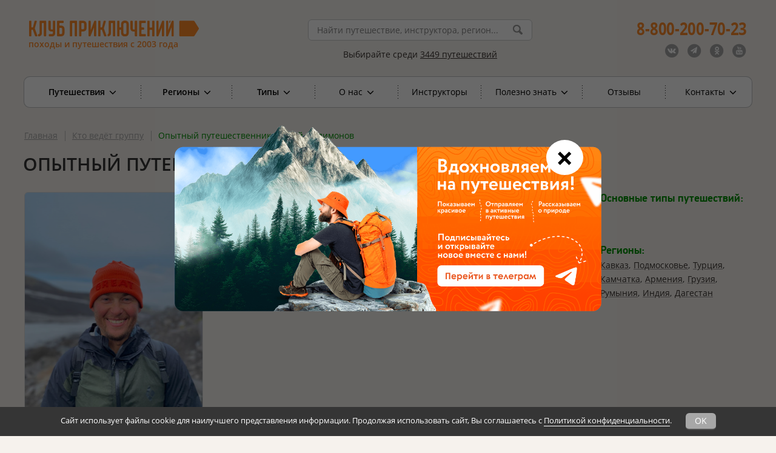

--- FILE ---
content_type: text/html; charset=UTF-8
request_url: https://www.vpoxod.ru/instructor/sergey-filimonov
body_size: 66266
content:
<!DOCTYPE html><html lang="ru"><head><meta name="csrf-param" content="_csrf"><meta name="csrf-token" content="0tu-nXpgolyio2ubBDdl2tO7DvYlCuLs4u-0HI2uwzqqvv-qSi7qHdfaOM5JYR2S4_xksm5io47VooUozJaZQg=="><title>Опытный путешественник Сергей Филимонов</title><meta name="description" content="Сергей Филимонов - опытный и надежный путешественник. На странице представлены фотографии, отзывы и расписание ближайших походов с этим путешественником."><meta charset="UTF-8"><meta name="viewport" content="width=device-width, initial-scale=1"><meta name="format-detection" content="telephone=no"><meta name="google-site-verification" content="2asd0ffMNVewNSVSWXyB63QG1TfNk_JIWzM9GWV3r6Y"><meta property="og:title" content="Опытный путешественник Сергей Филимонов"><meta property="og:site_name" content="vpoXod.ru"><meta property="og:url" content="https://www.vpoxod.ru/instructor/sergey-filimonov"><meta property="og:locale" content="ru_RU"><meta property="og:description" content="Доброжелательный, спокойный, надёжный, весёлый инструктор. Любит физические нагрузки. За любой кипиш и даже голодовку."><meta property="og:image" content="https://b1.vpoxod.ru/instructor/db/f9/273786_295x376.jpg"><meta property="og:type" content="article"><link href="https://www.vpoxod.ru/instructor/sergey-filimonov" rel="canonical"><link href="https://b1.vpoxod.ru" rel="preconnect"><link type="font/woff2" href="/assets/4075eb8b/css/../fonts/fontawesome-webfont.woff2?v=4.7.0" rel="preload" as="font" crossorigin="anonymous"><link type="font/woff" href="/fonts/open-sans/OpenSans-Bold.woff" rel="preload" as="font" crossorigin="anonymous"><link type="font/woff" href="/fonts/open-sans/OpenSans-Italic.woff" rel="preload" as="font" crossorigin="anonymous"><link type="font/woff" href="/fonts/open-sans/OpenSans-Regular.woff" rel="preload" as="font" crossorigin="anonymous"><link type="font/woff" href="/fonts/open-sans/OpenSans-SemiBold.woff" rel="preload" as="font" crossorigin="anonymous"><link href="/minify/783eb2e3e11cfdde8e6c588c61cdaa7701766f56.css?v=1769593701" rel="preload" as="style"><link href="/minify/783eb2e3e11cfdde8e6c588c61cdaa7701766f56.css?v=1769593701" rel="stylesheet" preloadFonts='["OpenSans-Italic.woff","OpenSans-SemiBold.woff","OpenSans-Bold.woff","OpenSans-Regular.woff","fontawesome-webfont.woff2"]'><!--[if lt IE 9]><link href="/css/ie.css?v=1769593681" rel="stylesheet"><![endif]--><script src="https://smartcaptcha.yandexcloud.net/captcha.js?render=onload&amp;onload=onloadSmartCaptcha" defer></script><script src="/assets/36c66385/lazysizes.min.js?v=1769593701" async></script><script src="/assets/36c66385/plugins/unveilhooks/ls.unveilhooks.min.js?v=1769593701" async></script><script>var inputmask_eae2a584 = {"placeholder":"","mask":"t{5,20}"};
var inputmask_6401581c = {"mask":"(999) 999-99-99"};
window.__captchaConfigs = window.__captchaConfigs || [];
window.__captchaConfigs.push({"fieldId":"order-verifycode","containerId":"container-order-verifycode","sitekey":"ysc1_a3XHM9fXFR9ur2V2bIzFpp7uLltW2PfkwBXzYNB852b78ada","language":"ru","invisible":true,"test":false,"hideShield":true});
window.__captchaConfigs = window.__captchaConfigs || [];
window.__captchaConfigs.push({"fieldId":"consultation-verifycode","containerId":"container-consultation-verifycode","sitekey":"ysc1_a3XHM9fXFR9ur2V2bIzFpp7uLltW2PfkwBXzYNB852b78ada","language":"ru","invisible":true,"test":false,"hideShield":true});</script> <!-- Google Tag Manager --><script>(function(w,d,s,l,i){w[l]=w[l]||[];w[l].push({'gtm.start':
new Date().getTime(),event:'gtm.js'});var f=d.getElementsByTagName(s)[0],
j=d.createElement(s),dl=l!='dataLayer'?'&l='+l:'';j.async=true;j.src=
'https://www.googletagmanager.com/gtm.js?id='+i+dl;f.parentNode.insertBefore(j,f);
})(window,document,'script','dataLayer','GTM-WJS3ZHC');</script><!-- End Google Tag Manager --><link type="image/x-icon" href="/favicon.ico" rel="shortcut icon"><link type="image/png" href="/favicon/favicon-16x16.png" rel="icon"><link type="image/png" href="/favicon/favicon-32x32.png" rel="icon"><link type="image/png" href="/favicon/favicon-96x96.png" rel="icon"><link type="image/png" href="/favicon/favicon-120x120.png" rel="icon"><link type="image/png" href="/favicon/android-icon-192x192.png" rel="icon"><link href="/manifest.json" rel="manifest"><link href="/favicon/apple-touch-icon-57x57.png" rel="apple-touch-icon"><link href="/favicon/apple-touch-icon-60x60.png" rel="apple-touch-icon"><link href="/favicon/apple-touch-icon-72x72.png" rel="apple-touch-icon"><link href="/favicon/apple-touch-icon-76x76.png" rel="apple-touch-icon"><link href="/favicon/apple-touch-icon-114x114.png" rel="apple-touch-icon"><link href="/favicon/apple-touch-icon-120x120.png" rel="apple-touch-icon"><link href="/favicon/apple-touch-icon-144x144.png" rel="apple-touch-icon"><link href="/favicon/apple-touch-icon-152x152.png" rel="apple-touch-icon"><link href="/favicon/apple-touch-icon-180x180.png" rel="apple-touch-icon"><link href="/favicon/safari-pinned-tab.svg" rel="mask-icon" color="#ff8a35"><meta name="msapplication-TileColor" content="#ffffff"><meta name="msapplication-TileImage" content="/favicon/mstile-144x144.png"><meta name="msapplication-square70x70logo" content="/favicon/mstile-70x70.png"><meta name="msapplication-square150x150logo" content="/favicon/mstile-150x150.png"><meta name="msapplication-wide310x150logo" content="/favicon/mstile-310x310.png"><meta name="msapplication-square310x310logo" content="/favicon/mstile-310x150.png"><meta name="application-name" content="Клуб Приключений"><meta name="msapplication-config" content="/favicon/browserconfig.xml"></head><body id="instructor-view-page"><script>
(function(w, d, s, h, id) {
w.roistatProjectId = id; w.roistatHost = h;
var p = d.location.protocol === "https:" ? "https://" : "http://";
var u = /^.*roistat_visit=[^;]+(.*)?$/.test(d.cookie) ? "/dist/module.js" : "/api/site/1.0/"+id+"/init?referrer="+encodeURIComponent(d.location.href);
var js = d.createElement(s); js.charset="UTF-8"; js.async = 1; js.src = p+h+u; var js2 = d.getElementsByTagName(s)[0]; js2.parentNode.insertBefore(js, js2);
})(window, document, 'script', 'cloud.roistat.com', '8c88929085482e4c7b9511271e77ab82');
</script><!-- Google Tag Manager (noscript) --><noscript><iframe src="https://www.googletagmanager.com/ns.html?id=GTM-WJS3ZHC"
height="0" width="0" style="display:none;visibility:hidden"></iframe></noscript><!-- End Google Tag Manager (noscript) --><div id="wrapper"><div id="main_wrapper" class="inner-page "><header id="header_wrapper"><div class="header_top_wrapper"><div class="header_top mobile-only"><div class="sticky-menu fixed"><a href="javascript:void(0)" class="mobile-menu"><i class="fa fa-bars fa-inverse"></i> </a></div><a href="javascript:void(0)" class="header-call-icon mobile-only"><i class="fa fa-phone fa-inverse fa-2x"></i> </a><div class="header_socials"><ul><li><a class="icon-vk" href="https://vk.com/vpoxod" target="_blank"><span class="fa-stack"><i class="fa fa-circle fa-inverse fa-stack-2x"></i><i class="fa fa-vk fa-stack-1x"></i></span></a></li><li><a class="icon-tg" href="https://t.me/kp_vpoxod" target="_blank"><span class="fa-stack"><i class="fa fa-circle fa-inverse fa-stack-2x"></i><i class="fa fa-paper-plane fa-stack-1x"></i></span></a></li><li><a class="icon-ok" href="https://ok.ru/group/70000005538353" target="_blank"><span class="fa-stack"><i class="fa fa-circle fa-inverse fa-stack-2x"></i><i class="fa fa-odnoklassniki fa-stack-1x"></i></span></a></li><li><a class="icon-yt" href="https://www.youtube.com/user/AdventureClubVpoxod" target="_blank"><span class="fa-stack"><i class="fa fa-circle fa-inverse fa-stack-2x"></i><i class="fa fa-youtube fa-stack-1x"></i></span></a></li></ul></div></div></div><div class="header_bottom"><div id="header-phones" class="header_right"><div class="header_phone_1"><a href="tel:88002007023"><b>8-800-200-70-23</b></a> </div><a id="callback_click" class="header_button mobile-only" href="#popup-callback"
data-mobile-href="/form/callback"><i class="fa fa-volume-control-phone rotate-315"></i> <span>Заказать обратный звонок</span></a><div class="header_socials_phone"><ul><li><a class="icon-vk" href="https://vk.com/vpoxod" target="_blank"><span class="fa-stack"><i class="fa fa-circle fa-stack-2x"></i><i class="fa fa-vk fa-inverse fa-stack-1x"></i></span></a></li><li><a class="icon-tg" href="https://t.me/kp_vpoxod" target="_blank"><span class="fa-stack"><i class="fa fa-circle fa-stack-2x"></i><i class="fa fa-paper-plane fa-inverse fa-stack-1x"></i></span></a></li><li><a class="icon-ok" href="https://ok.ru/group/70000005538353" target="_blank"><span class="fa-stack"><i class="fa fa-circle fa-stack-2x"></i><i class="fa fa-odnoklassniki fa-inverse fa-stack-1x"></i></span></a></li><li><a class="icon-yt" href="https://www.youtube.com/user/AdventureClubVpoxod" target="_blank"><span class="fa-stack"><i class="fa fa-circle fa-stack-2x"></i><i class="fa fa-youtube fa-inverse fa-stack-1x"></i></span></a></li></ul></div></div><div class="header_left new_logo"><a class="header_logo_new" href="/"><img src="/img/logo/new_logo_2025.svg" alt=""> <div class="desktop-only logo-hover"><i class="fa fa-chevron-circle-left fa-4x"></i> <span>Главная страница</span></div></a><p class="header_left_text_new no-hover">походы и путешествия с 2003 года</p></div><div class="header_center"><div class="header_search"><form id="header-search-form" action="/search" method="get"><div class="form-group field-header-sitesearch-q required"><input type="text" id="header-sitesearch-q" class="typeahead" name="q" placeholder="Найти путешествие, инструктора, регион..." minlength="2" required="required" autocomplete="off" aria-required="true"></div><input type="submit" value=""></form></div><p class="header_text"><span>Выбирайте среди <a class="text-underlined" href="/route">3449 путешествий</a></span> </p></div><div class="clear"></div></div></header><div id="main"><div id="content-top"></div><div id="main-navigation" class="main_navigation"><nav><ul><li class="item_10 first_level has_children"><a href="/allroutes?utm_testa=1&amp;sort=name">Путешествия <i class="fa fa-angle-down fa-lg"></i></a> <div class="main_navigation_inner"><ul><li><a href="/allroutes?utm_testp=1&amp;sort=name">Все путешествия</a> </li><li class="last"><a href="/allroutes?utm_testk=1&amp;sort=date">Календарь дат</a> </li></ul></div></li><li class="item_1 first_level has_children"><a href="/route">Регионы <i class="fa fa-angle-down fa-lg"></i></a><div class="main_navigation_inner"><ul class="full-width"><li class="main_navigation_inner_col_1"><a class="main_navigation_inner_title" href="/route/russia">Россия</a><ul class="js-sort-col"><li class=""><a href="/route/altai"><span>Алтай</span></a> </li><li class=""><a href="/route/baikal"><span>Байкал</span></a> </li><li class=""><a href="/route/beloe-more"><span>Белое море</span></a> </li><li class=""><a href="/route/elbrus"><span>Восхождение на Эльбрус</span></a> </li><li class=""><a href="/route/dagestan"><span>Дагестан</span></a> </li><li class=""><a href="/route/dalniy_vostok"><span>Дальний Восток</span></a> </li><li class=""><a href="/route/ingushetia"><span>Ингушетия</span></a> </li><li class=""><a href="/route/caucasus"><span>Кавказ</span></a> </li><li class=""><a href="/route/kaliningrad"><span>Калининград</span></a> </li><li class=""><a href="/route/kamchatka"><span>Камчатка</span></a> </li><li class=""><a href="/route/karelia"><span>Карелия</span></a> </li><li class=""><a href="/route/kolskiy"><span>Кольский</span></a> </li><li class=""><a href="/route/krim_routes"><span>Крым</span></a> </li><li class=""><a href="/route/ladoga"><span>Ладожское озеро (Ладога)</span></a> </li><li class=" last"><a href="/route/putorana"><span>Плато Путорана</span></a> </li><li class="right"><a href="/route/podmoskovje"><span>Подмосковье</span></a> </li><li class="right"><a href="/route/prielbrusye"><span>Приэльбрусье</span></a> </li><li class="right"><a href="/route/sever"><span>Русский Север</span></a> </li><li class="right"><a href="/route/sahalin"><span>Сахалин</span></a> </li><li class="right"><a href="/route/severnaya-osetiya"><span>Северная Осетия</span></a> </li><li class="right"><a href="/route/nw"><span>Северо-Запад (Ленобласть и Карелия)</span></a> </li><li class="right"><a href="/route/seliger"><span>Селигер</span></a> </li><li class="right"><a href="/route/siberia"><span>Сибирь</span></a> </li><li class="right"><a href="/route/ural"><span>Урал</span></a> </li><li class="right"><a href="/route/hibiny"><span>Хибины</span></a> </li><li class="right"><a href="/route/central-region"><span>Центральный регион</span></a> </li><li class="right"><a href="/route/chukotka"><span>Чукотка</span></a> </li><li class="right"><a href="/route/ug_rossii"><span>Юг России</span></a> </li><li class="right last important-item"><a href="/route/russia"><span>Все путешествия по России</span></a></li></ul></li><li class="main_navigation_inner_col_2"><a class="main_navigation_inner_title" href="/route/europe">Европа</a><ul class="js-sort-col"><li class=""><a class="color_grey_link" href="/route/austria"><span>Австрия</span></a> </li><li class=""><a class="color_grey_link" href="/route/Albania"><span>Албания</span></a> </li><li class=""><a class="color_grey_link" href="/route/vengriya"><span>Венгрия</span></a> </li><li class=""><a href="/route/greece"><span>Греция</span></a> </li><li class=""><a href="/route/spain"><span>Испания</span></a> </li><li class=""><a href="/route/kipr"><span>Кипр</span></a> </li><li class=""><a class="color_grey_link" href="/route/Moldova"><span>Молдова</span></a> </li><li class=" last"><a class="color_grey_link" href="/route/norway"><span>Норвегия</span></a> </li><li class=" right"><a href="/route/portugaliya"><span>Португалия</span></a> </li><li class=" right"><a class="color_grey_link" href="/route/romania"><span>Румыния</span></a> </li><li class=" right"><a href="/route/serbia"><span>Сербия</span></a> </li><li class=" right"><a class="color_grey_link" href="/route/Slovenia"><span>Словения</span></a> </li><li class=" right"><a class="color_grey_link" href="/route/finlandia"><span>Финляндия</span></a> </li><li class=" right"><a href="/route/chernogoriya"><span>Черногория</span></a> </li><li class="right last important-item"><a href="/route/europe"><span>Все путешествия по Европе</span></a></li></ul></li><li class="main_navigation_inner_col_3"><a class="main_navigation_inner_title" href="/route/sng">СНГ</a><ul class="last"><li><a href="/route/abkhazia"><span>Абхазия</span></a> </li><li><a class="color_grey_link" href="/route/Azerbajdzhan"><span>Азербайджан</span></a> </li><li><a href="/route/armenia"><span>Армения</span></a> </li><li><a href="/route/belorussiya"><span>Беларусь</span></a> </li><li><a href="/route/georgia"><span>Грузия</span></a> </li><li><a href="/route/kazahstan"><span>Казахстан</span></a> </li><li><a href="/route/kyrgyzstan"><span>Киргизия</span></a> </li><li><a class="color_grey_link" href="/route/tadjikistan"><span>Таджикистан</span></a> </li><li><a href="/route/uzbekistan"><span>Узбекистан</span></a> </li><li class="last important-item"><a href="/route/sng"><span>Все путешествия по СНГ</span></a></li></ul></li><li class="main_navigation_inner_col_4"><a class="main_navigation_inner_title" href="/route/asia">Азия</a><ul class="js-sort-col"><li ><a href="/route/vietnam"><span>Вьетнам</span></a> </li><li ><a href="/route/India"><span>Индия</span></a> </li><li ><a class="color_grey_link" href="/route/cambodia"><span>Камбоджа</span></a> </li><li ><a href="/route/china"><span>Китай</span></a> </li><li ><a class="color_grey_link" href="/route/Livan"><span>Ливан</span></a> </li><li ><a href="/route/Malaysia"><span>Малайзия</span></a> </li><li ><a href="/route/Mongolia"><span>Монголия</span></a> </li><li ><a href="/route/nepal"><span>Непал</span></a> </li><li class="last"><a href="/route/oman"><span>Оман</span></a> </li><li class="right" ><a href="/route/Pakistan"><span>Пакистан</span></a> </li><li class="right" ><a href="/route/thailand"><span>Таиланд</span></a> </li><li class="right" ><a href="/route/turkey"><span>Турция</span></a> </li><li class="right" ><a href="/route/filippiny"><span>Филиппины</span></a> </li><li class="right" ><a href="/route/sri_lanka"><span>Шри-Ланка</span></a> </li><li class="right" ><a href="/route/SouthKorea"><span>Южная Корея</span></a> </li><li class="right" ><a href="/route/Japan"><span>Япония</span></a> </li><li class="right last important-item"><a href="/route/asia"><span>Все путешествия по Азии</span></a></li></ul><a class="main_navigation_inner_title" href="/route/mideast">Ближний Восток</a><ul class="js-sort-col"><li ><a class="color_grey_link" href="/route/Israel"><span>Израиль</span></a> </li><li ><a href="/route/Jordan"><span>Иордания</span></a> </li><li ><a href="/route/iran"><span>Иран</span></a> </li><li class="last"><a class="color_grey_link" href="/route/yemen"><span>Йемен</span></a> </li><li class="right" ><a href="/route/unitedarabemirates"><span>ОАЭ</span></a> </li><li class="right" ><a class="color_grey_link" href="/route/saudi_arabia"><span>Саудовская Аравия</span></a> </li><li class="right last important-item"><a href="/route/mideast"><span>Все путешествия по Ближнему Востоку</span></a></li></ul></li><li class="main_navigation_inner_col_5"><a class="main_navigation_inner_title" href="/route/africa">Африка</a><ul class="last"><li><a href="/route/egypt"><span>Египет</span></a> </li><li><a class="color_grey_link" href="/route/kenya"><span>Кения</span></a> </li><li><a class="color_grey_link" href="/route/tanzania"><span>Килиманджаро (Танзания)</span></a> </li><li><a href="/route/mavrikii"><span>Маврикий</span></a> </li><li><a class="color_grey_link" href="/route/madagaskar"><span>Мадагаскар</span></a> </li><li><a href="/route/morocco"><span>Марокко</span></a> </li><li><a class="color_grey_link" href="/route/Namibiya"><span>Намибия</span></a> </li><li><a href="/route/Seychelles"><span>Сейшельские Острова</span></a> </li><li><a class="color_grey_link" href="/route/tanzania-i-zanzibar"><span>Танзания</span></a> </li><li><a href="/route/tunis"><span>Тунис</span></a> </li><li><a class="color_grey_link" href="/route/yuar"><span>ЮАР</span></a> </li><li class="last important-item"><a href="/route/africa"><span>Все путешествия по Африке</span></a></li></ul></li><li class="main_navigation_inner_title"><a class="main_navigation_inner_title" href="/route/other">Другие регионы</a><ul><li><a class="color_grey_link" href="/route/avstraliya"><span>Австралия и Новая Зеландия</span></a> </li><li><a href="/route/Canada"><span>Канада</span></a> </li><li><a class="color_grey_link" href="/route/Cuba_routes"><span>Куба</span></a> </li><li><a class="color_grey_link" href="/route/USA"><span>США</span></a> </li><li class="last"><a href="/route/South-America"><span>Центральная и Южная Америка</span></a> </li></ul></li><li class="main_navigation_inner_title"><a class="main_navigation_inner_title" href="/route">Все путешествия</a> </li><li class="j-no-calc main_navigation_absolute_link_list_wrap"><ul class="main_navigation_absolute_link_list"><li class="main_navigation_inner_title"><a href="/types/13-Vyihodnogo-dnya">На выходные</a></li></ul></li></ul></div> </li><li class="item_2 first_level has_children"><a href="/types">Типы <i class="fa fa-angle-down fa-lg"></i></a><div class="main_navigation_inner"><ul class="full-width"><li class="main_navigation_inner_col column-1 "
data-col="1"><a class="main_navigation_inner_title" href="/types/1-Peshiy">Пешие</a><ul><li><a href="/types/21-Voshojdenie"><span><span class="svg-icon color-gray" style="-webkit-mask: url(https://b1.vpoxod.ru/tag-svg/31/cc/59096.svg) no-repeat center;height: 24px;width: 24px" data-svg="https://b1.vpoxod.ru/tag-svg/31/cc/59096.svg"></span><span>Восхождения</span></span></a> </li><li><a href="/types/49-Skalolazane"><span><span class="svg-icon color-gray" style="-webkit-mask: url(https://b1.vpoxod.ru/tag-svg/a3/3e/59079.svg) no-repeat center;height: 24px;width: 24px" data-svg="https://b1.vpoxod.ru/tag-svg/a3/3e/59079.svg"></span><span>Скалолазание</span></span></a> </li><li><a href="/types/32-Pokhod-bez-ryukzakov"><span><span class="svg-icon color-gray" style="-webkit-mask: url(https://b1.vpoxod.ru/tag-svg/b4/86/59101.svg) no-repeat center;height: 24px;width: 24px" data-svg="https://b1.vpoxod.ru/tag-svg/b4/86/59101.svg"></span><span>Переходы налегке</span></span></a> </li><li><a href="/types/55-Perekhody-s-legkimi-ryukzakami"><span><span class="svg-icon color-gray" style="-webkit-mask: url(https://b1.vpoxod.ru/tag-svg/20/89/59092.svg) no-repeat center;height: 24px;width: 24px" data-svg="https://b1.vpoxod.ru/tag-svg/20/89/59092.svg"></span><span>Переходы с легкими рюкзаками</span></span></a> </li><li><a href="/types/54-Perekhody-s-ryukzakami"><span><span class="svg-icon color-gray" style="-webkit-mask: url(https://b1.vpoxod.ru/tag-svg/13/d9/59091.svg) no-repeat center;height: 24px;width: 24px" data-svg="https://b1.vpoxod.ru/tag-svg/13/d9/59091.svg"></span><span>Переходы с рюкзаками</span></span></a> </li><li class="last"><a href="/types/48-Gornyiy-lager"><span><span class="svg-icon color-gray" style="-webkit-mask: url(https://b1.vpoxod.ru/tag-svg/c0/8a/59114.svg) no-repeat center;height: 24px;width: 24px" data-svg="https://b1.vpoxod.ru/tag-svg/c0/8a/59114.svg"></span><span>Горный лагерь</span></span></a> </li></ul></li><li class="main_navigation_inner_col column-1 "
data-col="1"><a class="main_navigation_inner_title" href="/types/20-Nashe-meropriyatie">Мероприятия</a></li><li class="main_navigation_inner_col column-1 "
data-col="1"><a class="main_navigation_inner_title" href="/types/korporativnye-tury">Корпоративные туры</a></li><li class="main_navigation_inner_col column-2 "
data-col="2"><a class="main_navigation_inner_title" href="/types/4-Vodnyiy">Водные</a><ul><li><a href="/types/8-Splav"><span><span class="svg-icon color-gray" style="-webkit-mask: url(https://b1.vpoxod.ru/tag-svg/45/32/59009.svg) no-repeat center;height: 24px;width: 24px" data-svg="https://b1.vpoxod.ru/tag-svg/45/32/59009.svg"></span><span>Сплав</span></span></a> </li><li><a href="/types/41-Na-baydarkah"><span><span class="svg-icon color-gray" style="-webkit-mask: url(https://b1.vpoxod.ru/tag-svg/fe/51/59103.svg) no-repeat center;height: 24px;width: 24px" data-svg="https://b1.vpoxod.ru/tag-svg/fe/51/59103.svg"></span><span>На байдарках</span></span></a> </li><li><a href="/types/44-Na-morskih-kayakah"><span><span class="svg-icon color-gray" style="-webkit-mask: url(https://b1.vpoxod.ru/tag-svg/ed/91/59104.svg) no-repeat center;height: 24px;width: 24px" data-svg="https://b1.vpoxod.ru/tag-svg/ed/91/59104.svg"></span><span>На морских каяках</span></span></a> </li><li><a href="/types/56-Na-katamaranakh"><span><span class="svg-icon color-gray" style="-webkit-mask: url(https://b1.vpoxod.ru/tag-svg/82/c4/59089.svg) no-repeat center;height: 24px;width: 24px" data-svg="https://b1.vpoxod.ru/tag-svg/82/c4/59089.svg"></span><span>На катамаранах</span></span></a> </li><li><a href="/types/58-Na-pakraftakh"><span><span class="svg-icon color-gray" style="-webkit-mask: url(https://b1.vpoxod.ru/tag-svg/d5/8e/61464.svg) no-repeat center;height: 24px;width: 24px" data-svg="https://b1.vpoxod.ru/tag-svg/d5/8e/61464.svg"></span><span>На пакрафтах</span></span></a> </li><li><a href="/types/45-Rybalka"><span><span class="svg-icon color-gray" style="-webkit-mask: url(https://b1.vpoxod.ru/tag-svg/82/9a/59105.svg) no-repeat center;height: 24px;width: 24px" data-svg="https://b1.vpoxod.ru/tag-svg/82/9a/59105.svg"></span><span>Рыбалка</span></span></a> </li><li><a href="/types/61-Na-lodkakh"><span><span class="svg-icon color-gray" style="-webkit-mask: url(https://b1.vpoxod.ru/tag-svg/b3/03/61463.svg) no-repeat center;height: 24px;width: 24px" data-svg="https://b1.vpoxod.ru/tag-svg/b3/03/61463.svg"></span><span>На лодках</span></span></a> </li><li><a href="/types/sup-surfing"><span><span class="svg-icon color-gray" style="-webkit-mask: url(https://b1.vpoxod.ru/tag-svg/fc/1d/126718.svg) no-repeat center;height: 24px;width: 24px" data-svg="https://b1.vpoxod.ru/tag-svg/fc/1d/126718.svg"></span><span>На сапсёрфах</span></span></a> </li><li><a href="/types/52-Yakhting"><span><span class="svg-icon color-gray" style="-webkit-mask: url(https://b1.vpoxod.ru/tag-svg/81/5d/59087.svg) no-repeat center;height: 24px;width: 24px" data-svg="https://b1.vpoxod.ru/tag-svg/81/5d/59087.svg"></span><span>Яхтинг</span></span></a> </li><li><a href="/types/diving"><span><span class="svg-icon color-gray" style="-webkit-mask: url(https://b1.vpoxod.ru/tag-svg/8d/ab/145902.svg) no-repeat center;height: 24px;width: 24px" data-svg="https://b1.vpoxod.ru/tag-svg/8d/ab/145902.svg"></span><span>Дайвинг</span></span></a> </li><li><a href="/types/102-Vodnyye-trenirovki"><span><span class="svg-icon color-gray" style="-webkit-mask: url(https://b1.vpoxod.ru/tag-svg/75/7d/203026.svg) no-repeat center;height: 24px;width: 24px" data-svg="https://b1.vpoxod.ru/tag-svg/75/7d/203026.svg"></span><span>Тренировки</span></span></a> </li><li class="last"><a href="/types/kayaking-spb"><span><span class="svg-icon color-gray" style="-webkit-mask: url(https://b1.vpoxod.ru/tag-svg/b2/be/265938.svg) no-repeat center;height: 24px;width: 24px" data-svg="https://b1.vpoxod.ru/tag-svg/b2/be/265938.svg"></span><span>На каяках по Санкт-Петербургу</span></span></a> </li></ul></li><li class="main_navigation_inner_col column-3 "
data-col="3"><a class="main_navigation_inner_title" href="/types/13-Vyihodnogo-dnya#tabs">Выходного дня</a><ul><li><a href="/types/13-Vyihodnogo-dnya"><span><span class="svg-icon color-gray" style="-webkit-mask: url(https://b1.vpoxod.ru/tag-svg/87/8a/59083.svg) no-repeat center;height: 24px;width: 24px" data-svg="https://b1.vpoxod.ru/tag-svg/87/8a/59083.svg"></span><span>На выходные</span></span></a> </li><li class="last"><a href="/types/51-Odnodnevnyie-pohodyi"><span><span class="svg-icon color-gray" style="-webkit-mask: url(https://b1.vpoxod.ru/tag-svg/1d/cc/62856.svg) no-repeat center;height: 24px;width: 24px" data-svg="https://b1.vpoxod.ru/tag-svg/1d/cc/62856.svg"></span><span>Однодневный</span></span></a> </li></ul></li><li class="main_navigation_inner_col column-3 "
data-col="3"><span class="main_navigation_inner_title">Где вы будете жить</span><ul><li><a href="/types/42-Projivanie-v-gostinitse-ili-na-turbaze"><span><span class="svg-icon color-gray" style="-webkit-mask: url(https://b1.vpoxod.ru/tag-svg/54/0c/59102.svg) no-repeat center;height: 24px;width: 24px" data-svg="https://b1.vpoxod.ru/tag-svg/54/0c/59102.svg"></span><span>С проживанием в гостинице</span></span></a> </li><li class="last"><a href="/types/53-Pohod-s-palatkami"><span><span class="svg-icon color-gray" style="-webkit-mask: url(https://b1.vpoxod.ru/tag-svg/09/55/59084.svg) no-repeat center;height: 24px;width: 24px" data-svg="https://b1.vpoxod.ru/tag-svg/09/55/59084.svg"></span><span>Ночёвки в палатках</span></span></a> </li></ul></li><li class="main_navigation_inner_col column-3 "
data-col="3"><span class="main_navigation_inner_title">Куда можно с детьми</span><ul><li><a href="/types/47-Detskiy-pohod"><span><span class="svg-icon color-gray" style="-webkit-mask: url(https://b1.vpoxod.ru/tag-svg/61/45/59110.svg) no-repeat center;height: 24px;width: 24px" data-svg="https://b1.vpoxod.ru/tag-svg/61/45/59110.svg"></span><span>Семейные <span class="text-small">для родителей с детьми</span></span></span></a> </li><li class="last"><a href="/types/46-Mojno-s-detmi"><span><span class="svg-icon color-gray" style="-webkit-mask: url(https://b1.vpoxod.ru/tag-svg/67/d6/59108.svg) no-repeat center;height: 24px;width: 24px" data-svg="https://b1.vpoxod.ru/tag-svg/67/d6/59108.svg"></span><span>Можно с детьми</span></span></a> </li></ul></li><li class="main_navigation_inner_col column-4 "
data-col="4"><span class="main_navigation_inner_title">Нужен ли опыт</span><ul><li><a href="/types/30-Uchastnikam-s-opytom"><span>Участникам с опытом</span></a> </li><li class="last"><a href="/types/31-Opyt-ne-obyazatelen"><span>Опыт не обязателен</span></a> </li></ul></li><li class="main_navigation_inner_col column-4 "
data-col="4"><a class="main_navigation_inner_title" href="/types/15-Zimniy">Зимние</a><ul><li><a href="/types/60-Nochevki-v-teplom-shatre-s-pechkoy"><span><span class="svg-icon color-gray" style="-webkit-mask: url(https://b1.vpoxod.ru/tag-svg/ac/1a/59954.svg) no-repeat center;height: 24px;width: 24px" data-svg="https://b1.vpoxod.ru/tag-svg/ac/1a/59954.svg"></span><span>Ночёвки в тёплом шатре с печкой</span></span></a> </li><li><a href="/types/7-Lyzhnyy"><span><span class="svg-icon color-gray" style="-webkit-mask: url(https://b1.vpoxod.ru/tag-svg/08/7a/59094.svg) no-repeat center;height: 24px;width: 24px" data-svg="https://b1.vpoxod.ru/tag-svg/08/7a/59094.svg"></span><span>Лыжные</span></span></a> </li><li><a href="/types/43-Lyiji-snegostupyi"><span><span class="svg-icon color-gray" style="-webkit-mask: url(https://b1.vpoxod.ru/tag-svg/92/5d/59109.svg) no-repeat center;height: 24px;width: 24px" data-svg="https://b1.vpoxod.ru/tag-svg/92/5d/59109.svg"></span><span>На снегоступах</span></span></a> </li><li class="last"><a href="/types/57-Gornyie-lyiji-Snoubord"><span><span class="svg-icon color-gray" style="-webkit-mask: url(https://b1.vpoxod.ru/tag-svg/9a/4c/59093.svg) no-repeat center;height: 24px;width: 24px" data-svg="https://b1.vpoxod.ru/tag-svg/9a/4c/59093.svg"></span><span>Горные лыжи/Сноуборд</span></span></a> </li></ul></li><li class="main_navigation_inner_col column-5 last-column"
data-col="5"><span class="main_navigation_inner_title">Прочие типы</span><ul><li><a href="/types/sportivnye-pohody"><span><span class="svg-icon color-gray" style="-webkit-mask: url(https://b1.vpoxod.ru/tag-svg/62/25/87238.svg) no-repeat center;height: 24px;width: 24px" data-svg="https://b1.vpoxod.ru/tag-svg/62/25/87238.svg"></span><span>Спортивные походы</span></span></a> </li><li><a href="/types/62-Fototur"><span><span class="svg-icon color-gray" style="-webkit-mask: url(https://b1.vpoxod.ru/tag-svg/32/10/62903.svg) no-repeat center;height: 24px;width: 24px" data-svg="https://b1.vpoxod.ru/tag-svg/32/10/62903.svg"></span><span>Фототур</span></span></a> </li><li><a href="/types/5-Avto"><span><span class="svg-icon color-gray" style="-webkit-mask: url(https://b1.vpoxod.ru/tag-svg/94/34/59113.svg) no-repeat center;height: 24px;width: 24px" data-svg="https://b1.vpoxod.ru/tag-svg/94/34/59113.svg"></span><span>Автопутешествия</span></span></a> </li><li><a href="/types/6-Velo"><span><span class="svg-icon color-gray" style="-webkit-mask: url(https://b1.vpoxod.ru/tag-svg/1e/28/59078.svg) no-repeat center;height: 24px;width: 24px" data-svg="https://b1.vpoxod.ru/tag-svg/1e/28/59078.svg"></span><span>Вело</span></span></a> </li><li><a href="/types/2-Konnyiy"><span><span class="svg-icon color-gray" style="-webkit-mask: url(https://b1.vpoxod.ru/tag-svg/04/61/59088.svg) no-repeat center;height: 24px;width: 24px" data-svg="https://b1.vpoxod.ru/tag-svg/04/61/59088.svg"></span><span>Конный</span></span></a> </li><li><a href="/types/9-Speleo"><span><span class="svg-icon color-gray" style="-webkit-mask: url(https://b1.vpoxod.ru/tag-svg/8e/94/59086.svg) no-repeat center;height: 24px;width: 24px" data-svg="https://b1.vpoxod.ru/tag-svg/8e/94/59086.svg"></span><span>Спелео</span></span></a> </li><li><a href="/types/12-Kombinirovannyiy"><span><span class="svg-icon color-gray" style="-webkit-mask: url(https://b1.vpoxod.ru/tag-svg/4c/0b/59085.svg) no-repeat center;height: 24px;width: 24px" data-svg="https://b1.vpoxod.ru/tag-svg/4c/0b/59085.svg"></span><span>Мультитуры</span></span></a> </li><li><a href="/types/23-Zagranichnyiy-pohod"><span><span class="svg-icon color-gray" style="-webkit-mask: url(https://b1.vpoxod.ru/tag-svg/fd/19/59090.svg) no-repeat center;height: 24px;width: 24px" data-svg="https://b1.vpoxod.ru/tag-svg/fd/19/59090.svg"></span><span>Заграничные</span></span></a> </li><li><a href="/types/yoga"><span><span class="svg-icon color-gray" style="-webkit-mask: url(https://b1.vpoxod.ru/tag-svg/c4/17/147586.svg) no-repeat center;height: 24px;width: 24px" data-svg="https://b1.vpoxod.ru/tag-svg/c4/17/147586.svg"></span><span>Йога-тур</span></span></a> </li><li><a href="/types/s_sobakoy"><span><span class="svg-icon color-gray" style="-webkit-mask: url(https://b1.vpoxod.ru/tag-svg/4a/aa/162496.svg) no-repeat center;height: 24px;width: 24px" data-svg="https://b1.vpoxod.ru/tag-svg/4a/aa/162496.svg"></span><span>Можно с собакой</span></span></a> </li><li class="last"><a href="/types/shkola-instruktorov"><span><span class="svg-icon color-gray" style="-webkit-mask: url(https://b1.vpoxod.ru/tag-svg/df/fc/265937.svg) no-repeat center;height: 24px;width: 24px" data-svg="https://b1.vpoxod.ru/tag-svg/df/fc/265937.svg"></span><span>Школа инструкторов</span></span></a> </li></ul></li><li class="main_navigation_inner_col column-5 last-column"
data-col="5"><a class="main_navigation_inner_title" href="/types"><span>Все путешествия</span></a> </li></ul></div></li><li class=" item_3 has_children first_level"><a href="/page/club">О нас <i class="fa fa-angle-down fa-lg"></i></a><div class="main_navigation_inner"><ul><li><a href="/page/club"><span>Клуб Приключений</span></a></li><li><a href="/page/brendirovannaya-produkciya"><span>Брендированная продукция</span></a></li><li><a href="/page/skidki"><span>Скидки, Конкурсы и Клубная Карта</span></a></li><li><a href="/page/podarochnye-sertifikaty"><span>Подарочные сертификаты</span></a></li><li class="last"><a href="/page/our_partners"><span>Наши друзья</span></a></li></ul></div></li><li class=" item_4 first_level"><a href="/instructors">Инструкторы</a></li><li class=" item_6 has_children first_level"><a href="/faq">Полезно знать <i class="fa fa-angle-down fa-lg"></i></a><div class="main_navigation_inner"><ul><li><a href="/faq"><span>Вопрос / Ответ</span></a></li><li><a href="/page/articles"><span>Полезные статьи</span></a></li><li><a href="/equip#content-top"><span>Списки снаряжения</span></a></li><li><a href="/page/equipment-rent"><span>Прокат снаряжения</span></a></li><li><a href="/page/safety"><span>Техника безопасности и правила поведения в походе</span></a></li><li class="last"><a href="/page/difficultylevel"><span>Как оценить сложность маршрута и не прогадать</span></a></li></ul></div></li><li class=" item_8 first_level"><a href="/responses">Отзывы</a></li><li class=" item_11 has_children first_level"><a href="/page/contacts">Контакты <i class="fa fa-angle-down fa-lg"></i></a><div class="main_navigation_inner"><ul><li><a href="/page/contacts"><span>Контакты</span></a></li><li><a href="/page/meetings_spb#content-top"><span>Офис в Санкт-Петербурге</span></a></li><li><a href="/page/meetings_msk"><span>Офис в Москве</span></a></li><li class="last"><a href="/page/meetings_krasnodar#content-top"><span>Офис в Краснодаре</span></a></li></ul></div></li></ul></nav></div><div class="breadcrumbs" itemscope="" itemtype="https://schema.org/BreadcrumbList"><ul><li itemprop="itemListElement" itemscope="" itemtype="https://schema.org/ListItem"><a href="/" itemprop="item"><span itemprop="name">Главная</span></a><meta itemprop="position" content="1"></li><li itemprop="itemListElement" itemscope="" itemtype="https://schema.org/ListItem"><a href="/instructors" itemprop="item"><span itemprop="name">Кто ведёт группу</span></a><meta itemprop="position" content="2"></li><li class="active" itemprop="itemListElement" itemscope="" itemtype="https://schema.org/ListItem"><span itemprop="name">Опытный путешественник Сергей Филимонов</span><meta itemprop="position" content="3"></li></ul></div><div class="main_top full_width "><h1>Опытный путешественник Сергей Филимонов</h1></div><section class="instructors_page"><article class="instructor_main"><div class="instructor_main_left"><a class="js-colorbox-gallery-item" href="/instructor/sergey-filimonov/photo/273786"><img src="https://b1.vpoxod.ru/instructor/db/f9/273786_295x376.jpg" width="295" height="376" alt=""></a> </div><div class="instructor_main_center"><div class="route_coordinator_contacts"></div><h2 class="instructor_main_name">Сергей Филимонов</h2><div class="instructor_main_content"><p><b>Возраст:</b> 41 год</p><p>Доброжелательный, спокойный, надёжный, весёлый инструктор. Любит физические нагрузки. За любой кипиш и даже голодовку.</p></div></div><div class="instructor_main_right"><div class="instructor_main_tags"><div class="instructor_main_tags_title">Основные типы путешествий:</div><div class="route_search_tab_icons no-p"><div class="tippy" title="&lt;a href=&quot;/types/21-Voshojdenie&quot; target=&quot;_blank&quot;&gt;Восхождение&lt;/a&gt;" data-interactive="true" data-interactiveborder="10"><span class="svg-icon color-gray" style="-webkit-mask: url(https://b1.vpoxod.ru/tag-svg/31/cc/59096.svg) no-repeat center;height: 24px;width: 24px" data-svg="https://b1.vpoxod.ru/tag-svg/31/cc/59096.svg"></span></div><div class="tippy" title="&lt;a href=&quot;/types/1-Peshiy&quot; target=&quot;_blank&quot;&gt;Пеший&lt;/a&gt;" data-interactive="true" data-interactiveborder="10"><span class="svg-icon color-gray" style="-webkit-mask: url(https://b1.vpoxod.ru/tag-svg/1f/33/59112.svg) no-repeat center;height: 24px;width: 24px" data-svg="https://b1.vpoxod.ru/tag-svg/1f/33/59112.svg"></span></div><div class="tippy" title="&lt;a href=&quot;/types/7-Lyzhnyy&quot; target=&quot;_blank&quot;&gt;Лыжный&lt;/a&gt;" data-interactive="true" data-interactiveborder="10"><span class="svg-icon color-gray" style="-webkit-mask: url(https://b1.vpoxod.ru/tag-svg/08/7a/59094.svg) no-repeat center;height: 24px;width: 24px" data-svg="https://b1.vpoxod.ru/tag-svg/08/7a/59094.svg"></span></div><div class="tippy" title="&lt;a href=&quot;/types/43-Lyiji-snegostupyi&quot; target=&quot;_blank&quot;&gt;На снегоступах&lt;/a&gt;" data-interactive="true" data-interactiveborder="10"><span class="svg-icon color-gray" style="-webkit-mask: url(https://b1.vpoxod.ru/tag-svg/92/5d/59109.svg) no-repeat center;height: 24px;width: 24px" data-svg="https://b1.vpoxod.ru/tag-svg/92/5d/59109.svg"></span></div><div class="tippy" title="&lt;a href=&quot;/types/10-Gornyiy&quot; target=&quot;_blank&quot;&gt;Горный&lt;/a&gt;" data-interactive="true" data-interactiveborder="10"><span class="svg-icon color-gray" style="-webkit-mask: url(https://b1.vpoxod.ru/tag-svg/e5/cd/59082.svg) no-repeat center;height: 24px;width: 24px" data-svg="https://b1.vpoxod.ru/tag-svg/e5/cd/59082.svg"></span></div><div class="tippy" title="&lt;a href=&quot;/types/13-Vyihodnogo-dnya&quot; target=&quot;_blank&quot;&gt;Выходного дня&lt;/a&gt;" data-interactive="true" data-interactiveborder="10"><span class="svg-icon color-gray" style="-webkit-mask: url(https://b1.vpoxod.ru/tag-svg/87/8a/59083.svg) no-repeat center;height: 24px;width: 24px" data-svg="https://b1.vpoxod.ru/tag-svg/87/8a/59083.svg"></span></div><div class="tippy" title="&lt;a href=&quot;/types/23-Zagranichnyiy-pohod&quot; target=&quot;_blank&quot;&gt;Заграничный поход&lt;/a&gt;" data-interactive="true" data-interactiveborder="10"><span class="svg-icon color-gray" style="-webkit-mask: url(https://b1.vpoxod.ru/tag-svg/fd/19/59090.svg) no-repeat center;height: 24px;width: 24px" data-svg="https://b1.vpoxod.ru/tag-svg/fd/19/59090.svg"></span></div><div class="tippy" title="&lt;a href=&quot;/types/48-Gornyiy-lager&quot; target=&quot;_blank&quot;&gt;Горный лагерь&lt;/a&gt;" data-interactive="true" data-interactiveborder="10"><span class="svg-icon color-gray" style="-webkit-mask: url(https://b1.vpoxod.ru/tag-svg/c0/8a/59114.svg) no-repeat center;height: 24px;width: 24px" data-svg="https://b1.vpoxod.ru/tag-svg/c0/8a/59114.svg"></span></div><div class="tippy" title="&lt;a href=&quot;/types/razvedka&quot; target=&quot;_blank&quot;&gt;Разведки&lt;/a&gt;" data-interactive="true" data-interactiveborder="10"><span class="svg-icon color-gray" style="-webkit-mask: url(https://b1.vpoxod.ru/tag-svg/8d/da/87237.svg) no-repeat center;height: 24px;width: 24px" data-svg="https://b1.vpoxod.ru/tag-svg/8d/da/87237.svg"></span></div><div class="tippy" title="&lt;a href=&quot;/types/15-Zimniy&quot; target=&quot;_blank&quot;&gt;Зимний&lt;/a&gt;" data-interactive="true" data-interactiveborder="10"><span class="svg-icon color-gray" style="-webkit-mask: url(https://b1.vpoxod.ru/tag-svg/c8/43/59081.svg) no-repeat center;height: 24px;width: 24px" data-svg="https://b1.vpoxod.ru/tag-svg/c8/43/59081.svg"></span></div> </div></div><div class="clearfix"></div><div class="instructor_main_tags"><div class="instructor_main_tags_title">Регионы:</div><ul><li class="mr-xs"><a href="/route/caucasus"><span>Кавказ</span></a>, </li><li class="mr-xs"><a href="/route/podmoskovje"><span>Подмосковье</span></a>, </li><li class="mr-xs"><a href="/route/turkey"><span>Турция</span></a>, </li><li class="mr-xs"><a href="/route/kamchatka"><span>Камчатка</span></a>, </li><li class="mr-xs"><a href="/route/armenia"><span>Армения</span></a>, </li><li class="mr-xs"><a href="/route/georgia"><span>Грузия</span></a>, </li><li class="mr-xs"><a href="/route/romania"><span>Румыния</span></a>, </li><li class="mr-xs"><a href="/route/India"><span>Индия</span></a>, </li><li class="mr-xs"><a href="/route/dagestan"><span>Дагестан</span></a> </li></ul></div></div></article><section id="tabs" class="route_tabs tabs js-tabs"><div class="tabs_title"><ul><li><a class="active" href="#info"><span class="img"><i class="fa fa-info-circle fa-lg"></i></span><span class="tab_item">
Информация
</span></a></li><li><a href="#hikes"><span class="img"><i class="fa fa-calendar fa-lg"></i></span><span class="tab_item">Ближайшие походы (7)</span></a></li><li><a href="#reviews"><span class="img"><i class="fa fa-comments fa-lg"></i></span><span class="tab_item">Отзывы (238)</span></a></li></ul></div><div class="tabs_content"><div id="info"><section class="route_table"><div class="instructor-information"><div class="instructor_main_content"><p><strong>Опыт:</strong><br>
Ходит в походы с 2010 г.<br>
Профессионально занимается туризмом с 2015 года.<br>
Занимался Bushcraft  или искусство жизни в лесу - способность при минимуме инструментов и удобств прожить в лесу.</p><p><strong>Образование:</strong><br>
Медицинское училище г. Ступино . Специальность -  фельдшер 1999-2004.<br>
Московская финансово-юридическая академия (МФЮА).<br>
Специальность «Менеджер производства» 2006-2011.<br>
Центр обучения первой помощи "FIRST AID".</p><p><strong>Дополнительно:</strong><br>
Родился в Заволжье Нижегородской области. Живет в г. Ступино МО. Помимо пеших походов любит путешествовать на байдарке. Много путешествует по России на машине, предпочитает ночевать в палатке.<br>
Зимой любит кататься на лыжах. Ему нравится ходить в лес, любит посиделки у костра.<br>
Отлично готовит в походных условиях, начиная от каши и заканчивая блинами.<br>
Ведет вегетарианский образ жизни.<br>
Занимался парашютным спортом.<br>
Имеет разряд по бегу – 3 взрослый.<br>
Увлекается массажем.<br>
Мечтает расширить географию своих маршрутов Камчаткой и Байкалом.<br>
На данный момент является преподавателем Школы Инструкторов КП в Москве.</p><p><strong>Инструктор про походы: "</strong>Поход для меня – это удовольствие, спокойствие. Это видеть как незнакомые друг другу люди становятся одной дружной командой".</p><div class="js-cut-text collapse-height mobile-only"></div><a href="javascript:void(0)" class="js-cut-button text-dark-green text-dashed mobile-only"
data-toggle-text="Свернуть &uarr;">Развернуть
&darr;</a><div class="route_description_bottom"><ul class="instructor-gallery"><li><a class="js-colorbox-gallery-item" data-mobile-href="false"
href="/instructor/sergey-filimonov/photo/65320"><img alt="" src="https://b1.vpoxod.ru/instructor-gallery/74/c4/fe/bf/65320_221x160.jpg"></a></li><li><a class="js-colorbox-gallery-item" data-mobile-href="false"
href="/instructor/sergey-filimonov/photo/65321"><img alt="" src="https://b1.vpoxod.ru/instructor-gallery/b1/58/1d/ab/65321_221x160.jpg"></a></li><li><a class="js-colorbox-gallery-item" data-mobile-href="false"
href="/instructor/sergey-filimonov/photo/65322"><img alt="" src="https://b1.vpoxod.ru/instructor-gallery/f5/7d/f1/79/65322_221x160.jpg"></a></li><li><a class="js-colorbox-gallery-item" data-mobile-href="false"
href="/instructor/sergey-filimonov/photo/65323"><img alt="" src="https://b1.vpoxod.ru/instructor-gallery/70/69/3a/10/65323_221x160.jpg"></a></li><li><a class="js-colorbox-gallery-item" data-mobile-href="false"
href="/instructor/sergey-filimonov/photo/65324"><img alt="" src="https://b1.vpoxod.ru/instructor-gallery/6c/91/f7/65/65324_221x160.jpg"></a></li><li><a class="js-colorbox-gallery-item" data-mobile-href="false"
href="/instructor/sergey-filimonov/photo/65325"><img alt="" src="https://b1.vpoxod.ru/instructor-gallery/0a/36/00/56/65325_221x160.jpg"></a></li><li><a class="js-colorbox-gallery-item" data-mobile-href="false"
href="/instructor/sergey-filimonov/photo/65326"><img alt="" src="https://b1.vpoxod.ru/instructor-gallery/fd/a2/be/84/65326_221x160.jpg"></a></li><li><a class="js-colorbox-gallery-item" data-mobile-href="false"
href="/instructor/sergey-filimonov/photo/65327"><img alt="" src="https://b1.vpoxod.ru/instructor-gallery/06/aa/c8/45/65327_221x160.jpg"></a></li><li><a class="js-colorbox-gallery-item" data-mobile-href="false"
href="/instructor/sergey-filimonov/photo/65328"><img alt="" src="https://b1.vpoxod.ru/instructor-gallery/cf/09/db/08/65328_221x160.jpg"></a></li><li><a class="js-colorbox-gallery-item" data-mobile-href="false"
href="/instructor/sergey-filimonov/photo/65329"><img alt="" src="https://b1.vpoxod.ru/instructor-gallery/23/8e/c6/cc/65329_221x160.jpg"></a></li></ul></div></div><div class="clear"></div></div><h2 class="route_title">Ближайшие походы</h2><div class="instructor_table"><table><thead><tr><th class="first item_1"><div class="th_item"><span><span class="text-center">Сроки без дороги</span></span></div></th><th class="item_2 item_wide"><div class="th_item"><span>Маршрут</span></div></th><th class="item_3"><div class="th_item"><span><span class="text-center">Количество мест</span></span></div></th><th class="item_4 " ><div class="th_item"><span><span class="text-white text-dashed no-hover tippy" data-position="bottom"
title="Скидка по клубной карте предоставляется всем, кто уже был с нами в походе продолжительностью более 5 дней">Цена</span></span></div></th><th class="last item_5"><div class="th_item"><span><span class="text-white text-dashed no-hover tippy" data-position="bottom"
title="Если вы ещё не до конца<br />
определились с участием — <br />
смело подавайте заявку! <br />
Она ни к чему не обязывает. <br />
Мы сможем проинформировать <br />
вас обо всём важном <br />
(предупредить об изменении стоимости, чтобы зафиксировать для вас более выгодную цену и пр). <br />
Позднее вы или отмените заявку, <br />
или подтвердите её.">Заявка</span></span></div></th></tr></thead><tbody><tr class="item_header"><td><div class="hike-month">апрель 2026</div></td><td colspan="4"></td></tr><tr><td class="first item_1"><div class="td_item_wrapper"><div class="td_item"><div class="table_term"><div class>05.04 - 17.04.2026</div><span class="hint_bottom">13 дней, вс&ndash;пт</span><div itemscope itemtype="https://schema.org/Event"><meta itemprop="name" content="Три шага в небеса: индийские Гималаи"><meta itemprop="url" content="https://www.vpoxod.ru/route/India/tree_shaga_v_nebesa"><div itemscope itemprop="image" itemtype="https://schema.org/ImageObject"><meta itemprop="url" content="https://b1.vpoxod.ru/route/6a/57/117902_350x280.jpeg"><meta itemprop="width" content="350"><meta itemprop="height" content="280"></div><div itemprop="location" itemscope itemtype="https://schema.org/Place"><meta itemprop="name" content="Три шага в небеса: индийские Гималаи"><meta itemprop="telephone" content="8-800-200-70-23"><div itemprop="address" itemscope itemtype="https://schema.org/PostalAddress"><meta itemprop="addressLocality" content="Город Дели — Город Дхарамсала — посёлок Маклеод Гандж — Канол — озеро Карери — город Рава — храм Гуна Деви — деревня Бол — перевал Триунд — перевал Индерхара — посёлок Маклеод Гандж"></div></div><meta itemprop="description" content="«Гималаи» с санскрита переводится как «обитель снегов». Высочайшая горная система планеты раскинулась на стыке Центральной и Южной Азии. Протяженность горной страны достигает почти 3000 км, а ширина составляет 350 км. Гималайские горы служили источником вдохновения Николаю Рериху, который во время своих путешествий запечатлел на картинах тысячи горных пейзажей. Эти красоты можно увидеть своими глазами, если отправиться в тур в Индию в Гималаи.
ИЗ СТОЛИЦЫ В ПРОВИНЦИЮ
Тур в индийские Гималаи начнется в Дели, откуда мы отправимся в Дхарамсалу, городок на севере Индии. Нашей целью станет резиденция Далай-ламы, которая является не только священным местом, но и популярной туристической достопримечательностью. Высокие горы, священные храмы, монастыри перенесут нас в Тибет. Мы заглянем на местный рынок, полюбуемся водопадами, посетим храм Бхагсунага.
Старинная пословица гласит: «Хочешь познать страну — отправляйся в провинцию». Следуя народной мудрости, мы поедем в деревню Карери. У нас будет возможность познакомиться с бытом деревенских жителей. Отсюда по горной тропе мы поднимемся выше, к месту, с которого открывается завораживающая панорама заснеженных вершин. Мы — в Гималаях!
Но это не все. Нам предстоит спуститься в деревню Рава, где все дышит самобытностью, колоритом и дружелюбием. В ее окрестностях находится место, которое прозвали «раем для орнитологов». Мы полюбуемся птицами, послушаем заливистые трели, а потом отправимся к храму Гуна Деви, чтобы зарядиться божественной энергией.
ЭНЕРГИЯ ГОР
Вскоре мы окажемся на плато Триунд, известное горной долиной Кангра. Ее считают красивейшей в Индийских Гималаях. В долине раскинулась чайная плантация, которую по желанию можно будет посетить.
Потом нас ждет испытание в виде подъема на перевал Индерхара высотой 4350 м. Будет непросто, зато виды перед нами откроются сказочные. Здесь станет ясно, почему Рерих ездил в Гималаи за вдохновением. Зарядившись энергией гор, мы, счастливые, вдохновленные, радостные, вернемся в Дели."><meta itemprop="eventAttendanceMode" content="https://schema.org/OfflineEventAttendanceMode"><meta itemprop="eventStatus" content="https://schema.org/EventScheduled"><div itemprop="organizer" itemscope itemtype="https://schema.org/Organization"><meta itemprop="name" content="Клуб Приключений"><meta itemprop="url" content="https://www.vpoxod.ru"></div><div itemprop="performer" itemscope itemtype="https://schema.org/Organization"><meta itemprop="name" content="Клуб Приключений"></div><meta itemprop="startDate" content="2026-04-05"><meta itemprop="endDate" content="2026-04-17"><div itemprop="offers" itemscope itemtype="https://schema.org/Offer"><meta itemprop="availability"
content="https://schema.org/InStock"><meta itemprop="validFrom" content="2026-04-05"><meta itemprop="url" content="https://www.vpoxod.ru/route/India/tree_shaga_v_nebesa"><meta itemprop="price" content="112593"><meta itemprop="priceCurrency" content="RUB"></div></div></div></div></div></td><td class="item_2"><div class="td_item_wrapper"><div class="td_item"><div class="table_instructors"><a href="/route/India/tree_shaga_v_nebesa">Индия, Три шага в небеса: индийские Гималаи</a><div class="route_search_tab_icons"><div class="tippy" title="&lt;a href=&quot;/types/53-Pohod-s-palatkami&quot; target=&quot;_blank&quot;&gt;Поход с палатками&lt;/a&gt;" data-interactive="true" data-interactiveborder="10"><span class="svg-icon color-gray" style="-webkit-mask: url(https://b1.vpoxod.ru/tag-svg/09/55/59084.svg) no-repeat center;height: 24px;width: 24px" data-svg="https://b1.vpoxod.ru/tag-svg/09/55/59084.svg"></span></div><div class="tippy" title="&lt;a href=&quot;/types/1-Peshiy&quot; target=&quot;_blank&quot;&gt;Пеший&lt;/a&gt;" data-interactive="true" data-interactiveborder="10"><span class="svg-icon color-gray" style="-webkit-mask: url(https://b1.vpoxod.ru/tag-svg/1f/33/59112.svg) no-repeat center;height: 24px;width: 24px" data-svg="https://b1.vpoxod.ru/tag-svg/1f/33/59112.svg"></span></div><div class="tippy" title="&lt;a href=&quot;/types/55-Perekhody-s-legkimi-ryukzakami&quot; target=&quot;_blank&quot;&gt;Переходы с легкими рюкзаками&lt;/a&gt;" data-interactive="true" data-interactiveborder="10"><span class="svg-icon color-gray" style="-webkit-mask: url(https://b1.vpoxod.ru/tag-svg/20/89/59092.svg) no-repeat center;height: 24px;width: 24px" data-svg="https://b1.vpoxod.ru/tag-svg/20/89/59092.svg"></span></div><div class="tippy" title="&lt;a href=&quot;/types/10-Gornyiy&quot; target=&quot;_blank&quot;&gt;Горный&lt;/a&gt;" data-interactive="true" data-interactiveborder="10"><span class="svg-icon color-gray" style="-webkit-mask: url(https://b1.vpoxod.ru/tag-svg/e5/cd/59082.svg) no-repeat center;height: 24px;width: 24px" data-svg="https://b1.vpoxod.ru/tag-svg/e5/cd/59082.svg"></span></div><div class="tippy" title="&lt;a href=&quot;/types/23-Zagranichnyiy-pohod&quot; target=&quot;_blank&quot;&gt;Заграничный поход&lt;/a&gt;" data-interactive="true" data-interactiveborder="10"><span class="svg-icon color-gray" style="-webkit-mask: url(https://b1.vpoxod.ru/tag-svg/fd/19/59090.svg) no-repeat center;height: 24px;width: 24px" data-svg="https://b1.vpoxod.ru/tag-svg/fd/19/59090.svg"></span></div></div> </div></div></div></td><td class="item_3"><div class="td_item_wrapper"><div class="td_item"><div class="table_places"><span class="tippy display_ib" title="&lt;div class=&quot;enrollment-tooltip&quot;&gt;&lt;p&gt;Идёт набор группы!&lt;/p&gt;&lt;p&gt;Подавайте заявку смелее!&lt;/p&gt;&lt;p&gt;&lt;a class=&quot;js-tippy-click-pass order-button&quot; href=&quot;/order?direction=51&amp;amp;route=390&amp;amp;hike=42291&amp;amp;price-from=112593#content-top&quot;&gt;&lt;i class=&quot;fa fa-paper-plane mr-xs&quot;&gt;&lt;/i&gt;Записаться в один клик&lt;/a&gt;&lt;/p&gt;&lt;/div&gt;" data-interactive="true" data-interactiveborder="10" data-distance="3" data-delay="[300, 0]"><span class="enrollment_item enrollment-lg-text text-green text-dashed no-hover">есть места</span><a class="tippy-colorbox-link-fix js-tippy-colorbox-link-fix order-button" href="/order?direction=51&amp;route=390&amp;hike=42291&amp;price-from=112593#content-top"></a></span> </div></div></div></td><td class="item_4" ><div class="td_item_wrapper"><div class="td_item"><div class="table_price"><span><span class="tippy strike table_price_right" title="По курсу ЦБ:&lt;br&gt;&lt;span class=&quot;text-lg&quot;&gt;&lt;b class=&quot;text-orange no-hover&quot;&gt;~&lt;span class=&quot;price-font&quot;&gt;114&amp;nbsp;093&amp;nbsp;&amp;#8381;&lt;/span&gt;&lt;/b&gt; &lt;span class=&quot;text-gray&quot;&gt;/&lt;/span&gt; &lt;b class=&quot;text-orange no-hover&quot;&gt;~&lt;span class=&quot;price-font&quot;&gt;115&amp;nbsp;593&amp;nbsp;&amp;#8381;&lt;/span&gt;&lt;/b&gt;&lt;/span&gt;&lt;br&gt;(&lt;a href=&quot;/page/club_card#content-top&quot; target=&quot;_blank&quot;&gt;с клубной картой&lt;/a&gt; / без карты)" data-interactive="true" data-interactiveborder="10">1&nbsp;510</span></span><span class="tippy table_price_left" title="Со скидкой за &lt;a href=&quot;/page/skidki#skidki1&quot; target=&quot;_blank&quot;&gt;раннее бронирование&lt;/a&gt;&lt;br&gt;по курсу ЦБ, при оплате 20% до 31.01.2026&lt;br&gt;&lt;span class=&quot;text-lg&quot;&gt;&lt;b class=&quot;text-orange no-hover&quot;&gt;~&lt;span class=&quot;price-font&quot;&gt;112&amp;nbsp;593&amp;nbsp;&amp;#8381;&lt;/span&gt;&lt;/b&gt; &lt;span class=&quot;text-gray&quot;&gt;/&lt;/span&gt; &lt;b class=&quot;text-orange no-hover&quot;&gt;~&lt;span class=&quot;price-font&quot;&gt;114&amp;nbsp;093&amp;nbsp;&amp;#8381;&lt;/span&gt;&lt;/b&gt;&lt;/span&gt;&lt;br&gt;(&lt;a href=&quot;/page/club_card#content-top&quot; target=&quot;_blank&quot;&gt;с клубной картой&lt;/a&gt; / без карты)" data-interactive="true" data-interactiveborder="10">от 1&nbsp;470 <a class="text-dashed" href="javascript:void(0)">&#36;</a></span><span class="promo">Скидка до <span class="price-font">3&nbsp;000&nbsp;&#8381;</span> до 31.01.2026</span> </div></div></div></td><td class="last item_5"><div class="td_item_wrapper"><div class="td_item"><div class="table_buttons"><a class="order-button btn btn-orange" href="/order?direction=51&amp;route=390&amp;hike=42291&amp;price-from=112593#content-top" style="min-width: 200px">Подать заявку</a><a class="consultation-button btn btn-orange btn-outline" href="/order/consultation?direction=51&amp;route=390&amp;hike=42291&amp;price-from=112593#content-top" style="min-width: 200px">Получить консультацию</a></div></div></div></td></tr><tr><td class="first item_1"><div class="td_item_wrapper"><div class="td_item"><div class="table_term"><div class>30.04 - 08.05.2026</div><span class="hint_bottom">9 дней, чт&ndash;пт</span><div itemscope itemtype="https://schema.org/Event"><meta itemprop="name" content="По дорогам древнего Кавказа (из Теберды в Архыз)"><meta itemprop="url" content="https://www.vpoxod.ru/route/caucasus/iz_dombaya_v_arkhiz"><div itemscope itemprop="image" itemtype="https://schema.org/ImageObject"><meta itemprop="url" content="https://b1.vpoxod.ru/route/c6/73/284426_350x280.jpg"><meta itemprop="width" content="350"><meta itemprop="height" content="280"></div><div itemprop="location" itemscope itemtype="https://schema.org/Place"><meta itemprop="name" content="По дорогам древнего Кавказа (из Теберды в Архыз)"><meta itemprop="telephone" content="8-800-200-70-23"><div itemprop="address" itemscope itemtype="https://schema.org/PostalAddress"><meta itemprop="addressLocality" content="Город Невинномысск — посёлок Теберда — перевал Муху — река Аксаут — перевал Хадюка — долина реки Маруха — перевал САО — посёлок Нижний Архыз — село Архыз"></div></div><meta itemprop="description" content="Маршрут проходит в самом сердце Кавказских гор! За 9 дней вы в полной мере насладитесь величием и разнообразием Кавказа. Ваш путь пройдёт через заброшенное село Красный Карачай, в котором остановилось время, через долину реки Марух, где разворачивались жестокие бои в годы Великой Отечественной войны, вы посетите крупнейшую в России обсерваторию, древнее аланское городище, посмотрите лик Христа, Баритовые водопады, крутящийся домик Бабы-Яги.
Инструкторы «Клуба Приключений» регулярно проводят туры на Кавказе. Есть маршруты разной сложности и интенсивности, но маршрут «По дорогам древнего Кавказа» — особенный! Он проходит по очень красивым, практически безлюдным местам. Здесь вы сможете увидеть настоящий дикий Кавказ — тот, который воспевали Лермонтов и Пушкин!
"><meta itemprop="eventAttendanceMode" content="https://schema.org/OfflineEventAttendanceMode"><meta itemprop="eventStatus" content="https://schema.org/EventScheduled"><div itemprop="organizer" itemscope itemtype="https://schema.org/Organization"><meta itemprop="name" content="Клуб Приключений"><meta itemprop="url" content="https://www.vpoxod.ru"></div><div itemprop="performer" itemscope itemtype="https://schema.org/Organization"><meta itemprop="name" content="Клуб Приключений"></div><meta itemprop="startDate" content="2026-04-30"><meta itemprop="endDate" content="2026-05-08"><div itemprop="offers" itemscope itemtype="https://schema.org/Offer"><meta itemprop="availability"
content="https://schema.org/InStock"><meta itemprop="validFrom" content="2026-04-30"><meta itemprop="url" content="https://www.vpoxod.ru/route/caucasus/iz_dombaya_v_arkhiz"><meta itemprop="price" content="36181"><meta itemprop="priceCurrency" content="RUB"></div></div></div></div></div></td><td class="item_2"><div class="td_item_wrapper"><div class="td_item"><div class="table_instructors"><a href="/route/caucasus/iz_dombaya_v_arkhiz">Кавказ, По дорогам древнего Кавказа (из Теберды в Архыз)</a><div class="route_search_tab_icons"><div class="tippy" title="&lt;a href=&quot;/types/53-Pohod-s-palatkami&quot; target=&quot;_blank&quot;&gt;Поход с палатками&lt;/a&gt;" data-interactive="true" data-interactiveborder="10"><span class="svg-icon color-gray" style="-webkit-mask: url(https://b1.vpoxod.ru/tag-svg/09/55/59084.svg) no-repeat center;height: 24px;width: 24px" data-svg="https://b1.vpoxod.ru/tag-svg/09/55/59084.svg"></span></div><div class="tippy" title="&lt;a href=&quot;/types/1-Peshiy&quot; target=&quot;_blank&quot;&gt;Пеший&lt;/a&gt;" data-interactive="true" data-interactiveborder="10"><span class="svg-icon color-gray" style="-webkit-mask: url(https://b1.vpoxod.ru/tag-svg/1f/33/59112.svg) no-repeat center;height: 24px;width: 24px" data-svg="https://b1.vpoxod.ru/tag-svg/1f/33/59112.svg"></span></div><div class="tippy" title="&lt;a href=&quot;/types/10-Gornyiy&quot; target=&quot;_blank&quot;&gt;Горный&lt;/a&gt;" data-interactive="true" data-interactiveborder="10"><span class="svg-icon color-gray" style="-webkit-mask: url(https://b1.vpoxod.ru/tag-svg/e5/cd/59082.svg) no-repeat center;height: 24px;width: 24px" data-svg="https://b1.vpoxod.ru/tag-svg/e5/cd/59082.svg"></span></div><div class="tippy" title="&lt;a href=&quot;/types/54-Perekhody-s-ryukzakami&quot; target=&quot;_blank&quot;&gt;Переходы с рюкзаками&lt;/a&gt;" data-interactive="true" data-interactiveborder="10"><span class="svg-icon color-gray" style="-webkit-mask: url(https://b1.vpoxod.ru/tag-svg/13/d9/59091.svg) no-repeat center;height: 24px;width: 24px" data-svg="https://b1.vpoxod.ru/tag-svg/13/d9/59091.svg"></span></div><div class="tippy" title="&lt;a href=&quot;/types/18-Na-mayskiye&quot; target=&quot;_blank&quot;&gt;На майские&lt;/a&gt;" data-interactive="true" data-interactiveborder="10"><span class="svg-icon color-gray" style="-webkit-mask: url(https://b1.vpoxod.ru/tag-svg/04/fa/59100.svg) no-repeat center;height: 24px;width: 24px" data-svg="https://b1.vpoxod.ru/tag-svg/04/fa/59100.svg"></span></div><div class="tippy" title="&lt;a href=&quot;/types/16-Letniy&quot; target=&quot;_blank&quot;&gt;Летний&lt;/a&gt;" data-interactive="true" data-interactiveborder="10"><span class="svg-icon color-gray" style="-webkit-mask: url(https://b1.vpoxod.ru/tag-svg/96/2c/59080.svg) no-repeat center;height: 24px;width: 24px" data-svg="https://b1.vpoxod.ru/tag-svg/96/2c/59080.svg"></span></div></div> </div></div></div></td><td class="item_3"><div class="td_item_wrapper"><div class="td_item"><div class="table_places"><span class="tippy display_ib" title="&lt;div class=&quot;enrollment-tooltip&quot;&gt;&lt;p&gt;&lt;/p&gt;&lt;p&gt;&lt;span class=&quot;enrollment_item text-orange&quot;&gt;20&amp;nbsp;заявок&lt;/span&gt; - уже подано&lt;br&gt;&lt;span class=&quot;enrollment_item text-green&quot;&gt;23&amp;nbsp;места&lt;/span&gt; - всего мест в группе&lt;/p&gt;&lt;p&gt;Остались последние 5 мест, так как еще не все подтвердили участие.&lt;/p&gt;&lt;p&gt;Успейте записаться!&lt;/p&gt;&lt;p&gt;&lt;a class=&quot;js-tippy-click-pass order-button&quot; href=&quot;/order?direction=2&amp;amp;route=17&amp;amp;hike=42290&amp;amp;price-from=36181#content-top&quot;&gt;&lt;i class=&quot;fa fa-paper-plane mr-xs&quot;&gt;&lt;/i&gt;Записаться в один клик&lt;/a&gt;&lt;/p&gt;&lt;/div&gt;" data-interactive="true" data-interactiveborder="10" data-distance="3" data-delay="[300, 0]"><span class="enrollment_item enrollment-lg-text text-orange text-dashed no-hover">осталось <span class="enrollment-number">5</span> мест</span><a class="tippy-colorbox-link-fix js-tippy-colorbox-link-fix order-button" href="/order?direction=2&amp;route=17&amp;hike=42290&amp;price-from=36181#content-top"></a></span> </div></div></div></td><td class="item_4" ><div class="td_item_wrapper"><div class="td_item"><div class="table_price"><span><span class="tippy strike table_price_right" title="Со скидкой за &lt;a href=&quot;/page/skidki#skidki1&quot; target=&quot;_blank&quot;&gt;раннее бронирование&lt;/a&gt;&lt;br&gt;при оплате 20% до 31.01.2026&lt;br&gt;&lt;span class=&quot;text-lg&quot;&gt;&lt;b class=&quot;text-orange no-hover&quot;&gt;&lt;span class=&quot;price-font&quot;&gt;36&amp;nbsp;181&amp;nbsp;&amp;#8381;&lt;/span&gt;&lt;/b&gt; &lt;span class=&quot;text-gray&quot;&gt;/&lt;/span&gt; &lt;b class=&quot;text-orange no-hover&quot;&gt;&lt;span class=&quot;price-font&quot;&gt;37&amp;nbsp;636&amp;nbsp;&amp;#8381;&lt;/span&gt;&lt;/b&gt;&lt;/span&gt;&lt;br&gt;(&lt;a href=&quot;/page/club_card#content-top&quot; target=&quot;_blank&quot;&gt;с клубной картой&lt;/a&gt; / без карты)" data-interactive="true" data-interactiveborder="10">38&nbsp;800</span></span><span class="tippy table_price_left" title="Со скидкой за &lt;a href=&quot;/page/skidki#skidki1&quot; target=&quot;_blank&quot;&gt;раннее бронирование&lt;/a&gt;&lt;br&gt;при оплате 20% до 31.01.2026&lt;br&gt;&lt;span class=&quot;text-lg&quot;&gt;&lt;b class=&quot;text-orange no-hover&quot;&gt;&lt;span class=&quot;price-font&quot;&gt;36&amp;nbsp;181&amp;nbsp;&amp;#8381;&lt;/span&gt;&lt;/b&gt; &lt;span class=&quot;text-gray&quot;&gt;/&lt;/span&gt; &lt;b class=&quot;text-orange no-hover&quot;&gt;&lt;span class=&quot;price-font&quot;&gt;37&amp;nbsp;636&amp;nbsp;&amp;#8381;&lt;/span&gt;&lt;/b&gt;&lt;/span&gt;&lt;br&gt;(&lt;a href=&quot;/page/club_card#content-top&quot; target=&quot;_blank&quot;&gt;с клубной картой&lt;/a&gt; / без карты)" data-interactive="true" data-interactiveborder="10">от 36&nbsp;181 <a class="text-dashed" href="javascript:void(0)">&#8381;</a></span><span class="promo">Скидка до <span class="price-font">2&nbsp;619&nbsp;&#8381;</span> до 31.01.2026</span> </div></div></div></td><td class="last item_5"><div class="td_item_wrapper"><div class="td_item"><div class="table_buttons"><a class="order-button btn btn-orange" href="/order?direction=2&amp;route=17&amp;hike=42290&amp;price-from=36181#content-top" style="min-width: 200px">Подать заявку</a><a class="consultation-button btn btn-orange btn-outline" href="/order/consultation?direction=2&amp;route=17&amp;hike=42290&amp;price-from=36181#content-top" style="min-width: 200px">Получить консультацию</a></div></div></div></td></tr><tr class="item_header"><td><div class="hike-month">май 2026</div></td><td colspan="4"></td></tr><tr><td class="first item_1"><div class="td_item_wrapper"><div class="td_item"><div class="table_term"><div class>10.05 - 16.05.2026</div><span class="hint_bottom">7 дней, вс&ndash;сб</span><div itemscope itemtype="https://schema.org/Event"><meta itemprop="name" content="Горный лагерь в Приэльбрусье «Двойка» (с размещением в гостинице)"><meta itemprop="url" content="https://www.vpoxod.ru/route/caucasus/turbaza-v-prielbrusje"><div itemscope itemprop="image" itemtype="https://schema.org/ImageObject"><meta itemprop="url" content="https://b1.vpoxod.ru/route/fc/5b/181929_350x280.jpg"><meta itemprop="width" content="350"><meta itemprop="height" content="280"></div><div itemprop="location" itemscope itemtype="https://schema.org/Place"><meta itemprop="name" content="Горный лагерь в Приэльбрусье «Двойка» (с размещением в гостинице)"><meta itemprop="telephone" content="8-800-200-70-23"><div itemprop="address" itemscope itemtype="https://schema.org/PostalAddress"><meta itemprop="addressLocality" content="Город Минеральные Воды - Баксанская долина (поляна Азау - гостиница на 2300 м.н.м.) - Мекка альпинистов ущелья реки Шхельда - &quot;Золотой пляж&quot; — водопад Геологов (2300 м.н.м.) - озеро Озеро Донгуз-озун – склоны горы Чегет (2750 м.н.м.) – поляна Нарзанов – «Песчаные замки» Ирик Чат (2800 м.н.м.)— склоны горы Эльбрус (3847 м.н.м.) — водопад Азау – урочище Терскол – водопад Терскол (2800 м.н.м.) - спа комплекс «Баксан» — город Минеральные Воды"></div></div><meta itemprop="description" content="Некоторые сведения о Горном лагере в Приэльбрусье:
1.	Лагерь был основан 30 апреля 2013 года.
2.	За время работы лагерь посетили более 4 500 участников.
3.	Гости отмечают инновационный подход к организации мероприятий.
Отправляемся в самые красивые, самые высокие, самые родные горы у нас на Кавказе! Приэльбрусье - край величественных вершин, покрытых вечными снегами, высотные леденящие душу перевалы, бурные реки, гремящие водопады, сосновые и буковые леса, минеральные источники. За неделю в пешем туре в Приэльбрусье мы успеем:
ощутить на себе что означает “подниматься в горы”;
прокатиться на на самой высокой канатной дороге в нашей стране;
увидеть Эльбрус и со стороны, и стоя прямо на его склонах;
послушать легенды и узнать о былых сражениях в горах Кавказа;
освежиться нарзаном прямо из источников;
насладиться прелестями кавказской кухни и многое-многое другое!
А в дополнение к активной и насыщенной программе нашего горного лагеря в Приэльбрусье - комфортное размещение в гостинице! Всё это сделает ваш отдых в горах ярким и незабываемым!
"><meta itemprop="eventAttendanceMode" content="https://schema.org/OfflineEventAttendanceMode"><meta itemprop="eventStatus" content="https://schema.org/EventScheduled"><div itemprop="organizer" itemscope itemtype="https://schema.org/Organization"><meta itemprop="name" content="Клуб Приключений"><meta itemprop="url" content="https://www.vpoxod.ru"></div><div itemprop="performer" itemscope itemtype="https://schema.org/Organization"><meta itemprop="name" content="Клуб Приключений"></div><meta itemprop="startDate" content="2026-05-10"><meta itemprop="endDate" content="2026-05-16"><div itemprop="offers" itemscope itemtype="https://schema.org/Offer"><meta itemprop="availability"
content="https://schema.org/InStock"><meta itemprop="validFrom" content="2026-05-10"><meta itemprop="url" content="https://www.vpoxod.ru/route/caucasus/turbaza-v-prielbrusje"><meta itemprop="price" content="51100"><meta itemprop="priceCurrency" content="RUB"></div></div></div></div></div></td><td class="item_2"><div class="td_item_wrapper"><div class="td_item"><div class="table_instructors"><a href="/route/caucasus/turbaza-v-prielbrusje">Кавказ, Горный лагерь в Приэльбрусье «Двойка» (с размещением в гостинице)</a><div class="route_search_tab_icons"><div class="tippy" title="&lt;a href=&quot;/types/42-Projivanie-v-gostinitse-ili-na-turbaze&quot; target=&quot;_blank&quot;&gt;С проживанием в гостинице&lt;/a&gt;" data-interactive="true" data-interactiveborder="10"><span class="svg-icon color-gray" style="-webkit-mask: url(https://b1.vpoxod.ru/tag-svg/54/0c/59102.svg) no-repeat center;height: 24px;width: 24px" data-svg="https://b1.vpoxod.ru/tag-svg/54/0c/59102.svg"></span></div><div class="tippy" title="&lt;a href=&quot;/types/1-Peshiy&quot; target=&quot;_blank&quot;&gt;Пеший&lt;/a&gt;" data-interactive="true" data-interactiveborder="10"><span class="svg-icon color-gray" style="-webkit-mask: url(https://b1.vpoxod.ru/tag-svg/1f/33/59112.svg) no-repeat center;height: 24px;width: 24px" data-svg="https://b1.vpoxod.ru/tag-svg/1f/33/59112.svg"></span></div><div class="tippy" title="&lt;a href=&quot;/types/32-Pokhod-bez-ryukzakov&quot; target=&quot;_blank&quot;&gt;Переходы налегке&lt;/a&gt;" data-interactive="true" data-interactiveborder="10"><span class="svg-icon color-gray" style="-webkit-mask: url(https://b1.vpoxod.ru/tag-svg/b4/86/59101.svg) no-repeat center;height: 24px;width: 24px" data-svg="https://b1.vpoxod.ru/tag-svg/b4/86/59101.svg"></span></div><div class="tippy" title="&lt;a href=&quot;/types/10-Gornyiy&quot; target=&quot;_blank&quot;&gt;Горный&lt;/a&gt;" data-interactive="true" data-interactiveborder="10"><span class="svg-icon color-gray" style="-webkit-mask: url(https://b1.vpoxod.ru/tag-svg/e5/cd/59082.svg) no-repeat center;height: 24px;width: 24px" data-svg="https://b1.vpoxod.ru/tag-svg/e5/cd/59082.svg"></span></div><div class="tippy" title="&lt;a href=&quot;/types/18-Na-mayskiye&quot; target=&quot;_blank&quot;&gt;На майские&lt;/a&gt;" data-interactive="true" data-interactiveborder="10"><span class="svg-icon color-gray" style="-webkit-mask: url(https://b1.vpoxod.ru/tag-svg/04/fa/59100.svg) no-repeat center;height: 24px;width: 24px" data-svg="https://b1.vpoxod.ru/tag-svg/04/fa/59100.svg"></span></div><div class="tippy" title="&lt;a href=&quot;/types/46-Mojno-s-detmi&quot; target=&quot;_blank&quot;&gt;Можно с детьми&lt;/a&gt;&lt;i class=&quot;mt-xs display_ib&quot;&gt;можно взять с собой детей от 8 лет&lt;/i&gt;" data-interactive="true" data-interactiveborder="10"><span class="svg-icon color-gray" style="-webkit-mask: url(https://b1.vpoxod.ru/tag-svg/67/d6/59108.svg) no-repeat center;height: 24px;width: 24px" data-svg="https://b1.vpoxod.ru/tag-svg/67/d6/59108.svg"></span></div></div> </div></div></div></td><td class="item_3"><div class="td_item_wrapper"><div class="td_item"><div class="table_places"><span class="tippy display_ib" title="&lt;div class=&quot;enrollment-tooltip&quot;&gt;&lt;p&gt;Идёт набор группы!&lt;/p&gt;&lt;p&gt;Подавайте заявку смелее!&lt;/p&gt;&lt;p&gt;&lt;a class=&quot;js-tippy-click-pass order-button&quot; href=&quot;/order?direction=2&amp;amp;route=282&amp;amp;hike=42767&amp;amp;price-from=51100#content-top&quot;&gt;&lt;i class=&quot;fa fa-paper-plane mr-xs&quot;&gt;&lt;/i&gt;Записаться в один клик&lt;/a&gt;&lt;/p&gt;&lt;/div&gt;" data-interactive="true" data-interactiveborder="10" data-distance="3" data-delay="[300, 0]"><span class="enrollment_item enrollment-lg-text text-green text-dashed no-hover">есть места</span><a class="tippy-colorbox-link-fix js-tippy-colorbox-link-fix order-button" href="/order?direction=2&amp;route=282&amp;hike=42767&amp;price-from=51100#content-top"></a></span> </div></div></div></td><td class="item_4" ><div class="td_item_wrapper"><div class="td_item"><div class="table_price"><span><span class="tippy strike table_price_right" title="Со скидкой за &lt;a href=&quot;/page/skidki#skidki1&quot; target=&quot;_blank&quot;&gt;раннее бронирование&lt;/a&gt;&lt;br&gt;при оплате 20% до 31.01.2026&lt;br&gt;&lt;span class=&quot;text-lg&quot;&gt;&lt;b class=&quot;text-orange no-hover&quot;&gt;&lt;span class=&quot;price-font&quot;&gt;51&amp;nbsp;100&amp;nbsp;&amp;#8381;&lt;/span&gt;&lt;/b&gt; &lt;span class=&quot;text-gray&quot;&gt;/&lt;/span&gt; &lt;b class=&quot;text-orange no-hover&quot;&gt;&lt;span class=&quot;price-font&quot;&gt;52&amp;nbsp;600&amp;nbsp;&amp;#8381;&lt;/span&gt;&lt;/b&gt;&lt;/span&gt;&lt;br&gt;(&lt;a href=&quot;/page/club_card#content-top&quot; target=&quot;_blank&quot;&gt;с клубной картой&lt;/a&gt; / без карты)" data-interactive="true" data-interactiveborder="10">54&nbsp;100</span></span><span class="tippy table_price_left" title="Со скидкой за &lt;a href=&quot;/page/skidki#skidki1&quot; target=&quot;_blank&quot;&gt;раннее бронирование&lt;/a&gt;&lt;br&gt;при оплате 20% до 31.01.2026&lt;br&gt;&lt;span class=&quot;text-lg&quot;&gt;&lt;b class=&quot;text-orange no-hover&quot;&gt;&lt;span class=&quot;price-font&quot;&gt;51&amp;nbsp;100&amp;nbsp;&amp;#8381;&lt;/span&gt;&lt;/b&gt; &lt;span class=&quot;text-gray&quot;&gt;/&lt;/span&gt; &lt;b class=&quot;text-orange no-hover&quot;&gt;&lt;span class=&quot;price-font&quot;&gt;52&amp;nbsp;600&amp;nbsp;&amp;#8381;&lt;/span&gt;&lt;/b&gt;&lt;/span&gt;&lt;br&gt;(&lt;a href=&quot;/page/club_card#content-top&quot; target=&quot;_blank&quot;&gt;с клубной картой&lt;/a&gt; / без карты)" data-interactive="true" data-interactiveborder="10">от 51&nbsp;100 <a class="text-dashed" href="javascript:void(0)">&#8381;</a></span><span class="promo">Скидка до <span class="price-font">3&nbsp;000&nbsp;&#8381;</span> до 31.01.2026</span> </div></div></div></td><td class="last item_5"><div class="td_item_wrapper"><div class="td_item"><div class="table_buttons"><a class="order-button btn btn-orange" href="/order?direction=2&amp;route=282&amp;hike=42767&amp;price-from=51100#content-top" style="min-width: 200px">Подать заявку</a><a class="consultation-button btn btn-orange btn-outline" href="/order/consultation?direction=2&amp;route=282&amp;hike=42767&amp;price-from=51100#content-top" style="min-width: 200px">Получить консультацию</a></div></div></div></td></tr><tr><td class="first item_1"><div class="td_item_wrapper"><div class="td_item"><div class="table_term"><div class>17.05 - 23.05.2026</div><span class="hint_bottom">7 дней, вс&ndash;сб</span><div itemscope itemtype="https://schema.org/Event"><meta itemprop="name" content="Горный лагерь в Приэльбрусье «Двойка» (с размещением в гостинице)"><meta itemprop="url" content="https://www.vpoxod.ru/route/caucasus/turbaza-v-prielbrusje"><div itemscope itemprop="image" itemtype="https://schema.org/ImageObject"><meta itemprop="url" content="https://b1.vpoxod.ru/route/fc/5b/181929_350x280.jpg"><meta itemprop="width" content="350"><meta itemprop="height" content="280"></div><div itemprop="location" itemscope itemtype="https://schema.org/Place"><meta itemprop="name" content="Горный лагерь в Приэльбрусье «Двойка» (с размещением в гостинице)"><meta itemprop="telephone" content="8-800-200-70-23"><div itemprop="address" itemscope itemtype="https://schema.org/PostalAddress"><meta itemprop="addressLocality" content="Город Минеральные Воды - Баксанская долина (поляна Азау - гостиница на 2300 м.н.м.) - Мекка альпинистов ущелья реки Шхельда - &quot;Золотой пляж&quot; — водопад Геологов (2300 м.н.м.) - озеро Озеро Донгуз-озун – склоны горы Чегет (2750 м.н.м.) – поляна Нарзанов – «Песчаные замки» Ирик Чат (2800 м.н.м.)— склоны горы Эльбрус (3847 м.н.м.) — водопад Азау – урочище Терскол – водопад Терскол (2800 м.н.м.) - спа комплекс «Баксан» — город Минеральные Воды"></div></div><meta itemprop="description" content="Некоторые сведения о Горном лагере в Приэльбрусье:
1.	Лагерь был основан 30 апреля 2013 года.
2.	За время работы лагерь посетили более 4 500 участников.
3.	Гости отмечают инновационный подход к организации мероприятий.
Отправляемся в самые красивые, самые высокие, самые родные горы у нас на Кавказе! Приэльбрусье - край величественных вершин, покрытых вечными снегами, высотные леденящие душу перевалы, бурные реки, гремящие водопады, сосновые и буковые леса, минеральные источники. За неделю в пешем туре в Приэльбрусье мы успеем:
ощутить на себе что означает “подниматься в горы”;
прокатиться на на самой высокой канатной дороге в нашей стране;
увидеть Эльбрус и со стороны, и стоя прямо на его склонах;
послушать легенды и узнать о былых сражениях в горах Кавказа;
освежиться нарзаном прямо из источников;
насладиться прелестями кавказской кухни и многое-многое другое!
А в дополнение к активной и насыщенной программе нашего горного лагеря в Приэльбрусье - комфортное размещение в гостинице! Всё это сделает ваш отдых в горах ярким и незабываемым!
"><meta itemprop="eventAttendanceMode" content="https://schema.org/OfflineEventAttendanceMode"><meta itemprop="eventStatus" content="https://schema.org/EventScheduled"><div itemprop="organizer" itemscope itemtype="https://schema.org/Organization"><meta itemprop="name" content="Клуб Приключений"><meta itemprop="url" content="https://www.vpoxod.ru"></div><div itemprop="performer" itemscope itemtype="https://schema.org/Organization"><meta itemprop="name" content="Клуб Приключений"></div><meta itemprop="startDate" content="2026-05-17"><meta itemprop="endDate" content="2026-05-23"><div itemprop="offers" itemscope itemtype="https://schema.org/Offer"><meta itemprop="availability"
content="https://schema.org/InStock"><meta itemprop="validFrom" content="2026-05-17"><meta itemprop="url" content="https://www.vpoxod.ru/route/caucasus/turbaza-v-prielbrusje"><meta itemprop="price" content="47821"><meta itemprop="priceCurrency" content="RUB"></div></div></div></div></div></td><td class="item_2"><div class="td_item_wrapper"><div class="td_item"><div class="table_instructors"><a href="/route/caucasus/turbaza-v-prielbrusje">Кавказ, Горный лагерь в Приэльбрусье «Двойка» (с размещением в гостинице)</a><div class="route_search_tab_icons"><div class="tippy" title="&lt;a href=&quot;/types/42-Projivanie-v-gostinitse-ili-na-turbaze&quot; target=&quot;_blank&quot;&gt;С проживанием в гостинице&lt;/a&gt;" data-interactive="true" data-interactiveborder="10"><span class="svg-icon color-gray" style="-webkit-mask: url(https://b1.vpoxod.ru/tag-svg/54/0c/59102.svg) no-repeat center;height: 24px;width: 24px" data-svg="https://b1.vpoxod.ru/tag-svg/54/0c/59102.svg"></span></div><div class="tippy" title="&lt;a href=&quot;/types/1-Peshiy&quot; target=&quot;_blank&quot;&gt;Пеший&lt;/a&gt;" data-interactive="true" data-interactiveborder="10"><span class="svg-icon color-gray" style="-webkit-mask: url(https://b1.vpoxod.ru/tag-svg/1f/33/59112.svg) no-repeat center;height: 24px;width: 24px" data-svg="https://b1.vpoxod.ru/tag-svg/1f/33/59112.svg"></span></div><div class="tippy" title="&lt;a href=&quot;/types/32-Pokhod-bez-ryukzakov&quot; target=&quot;_blank&quot;&gt;Переходы налегке&lt;/a&gt;" data-interactive="true" data-interactiveborder="10"><span class="svg-icon color-gray" style="-webkit-mask: url(https://b1.vpoxod.ru/tag-svg/b4/86/59101.svg) no-repeat center;height: 24px;width: 24px" data-svg="https://b1.vpoxod.ru/tag-svg/b4/86/59101.svg"></span></div><div class="tippy" title="&lt;a href=&quot;/types/10-Gornyiy&quot; target=&quot;_blank&quot;&gt;Горный&lt;/a&gt;" data-interactive="true" data-interactiveborder="10"><span class="svg-icon color-gray" style="-webkit-mask: url(https://b1.vpoxod.ru/tag-svg/e5/cd/59082.svg) no-repeat center;height: 24px;width: 24px" data-svg="https://b1.vpoxod.ru/tag-svg/e5/cd/59082.svg"></span></div><div class="tippy" title="&lt;a href=&quot;/types/46-Mojno-s-detmi&quot; target=&quot;_blank&quot;&gt;Можно с детьми&lt;/a&gt;&lt;i class=&quot;mt-xs display_ib&quot;&gt;можно взять с собой детей от 8 лет&lt;/i&gt;" data-interactive="true" data-interactiveborder="10"><span class="svg-icon color-gray" style="-webkit-mask: url(https://b1.vpoxod.ru/tag-svg/67/d6/59108.svg) no-repeat center;height: 24px;width: 24px" data-svg="https://b1.vpoxod.ru/tag-svg/67/d6/59108.svg"></span></div><div class="tippy" title="&lt;a href=&quot;/types/48-Gornyiy-lager&quot; target=&quot;_blank&quot;&gt;Горный лагерь&lt;/a&gt;" data-interactive="true" data-interactiveborder="10"><span class="svg-icon color-gray" style="-webkit-mask: url(https://b1.vpoxod.ru/tag-svg/c0/8a/59114.svg) no-repeat center;height: 24px;width: 24px" data-svg="https://b1.vpoxod.ru/tag-svg/c0/8a/59114.svg"></span></div></div> </div></div></div></td><td class="item_3"><div class="td_item_wrapper"><div class="td_item"><div class="table_places"><span class="tippy display_ib show-place-hint" title="&lt;div class=&quot;enrollment-tooltip&quot;&gt;&lt;p&gt;Идёт набор группы!&lt;/p&gt;&lt;p&gt;&lt;span class=&quot;enrollment_item text-orange&quot;&gt;3&amp;nbsp;заявки&lt;/span&gt; - уже подано&lt;br&gt;&lt;span class=&quot;enrollment_item text-green&quot;&gt;18&amp;nbsp;мест&lt;/span&gt; - всего мест в группе&lt;/p&gt;&lt;p&gt;Подавайте заявку смелее!&lt;/p&gt;&lt;p&gt;&lt;a class=&quot;js-tippy-click-pass order-button&quot; href=&quot;/order?direction=2&amp;amp;route=282&amp;amp;hike=42768&amp;amp;price-from=47821#content-top&quot;&gt;&lt;i class=&quot;fa fa-paper-plane mr-xs&quot;&gt;&lt;/i&gt;Записаться в один клик&lt;/a&gt;&lt;/p&gt;&lt;/div&gt;" data-interactive="true" data-interactiveborder="10" data-distance="3" data-delay="[300, 0]"><span class="enrollment_item enrollment-lg-number text-orange text-dashed no-hover">3</span>&nbsp;<span class='text-gray'>/</span> <span class="enrollment_item enrollment-lg-number text-green text-dashed no-hover">18</span><a class="tippy-colorbox-link-fix js-tippy-colorbox-link-fix order-button" href="/order?direction=2&amp;route=282&amp;hike=42768&amp;price-from=47821#content-top"></a></span> </div></div></div></td><td class="item_4" ><div class="td_item_wrapper"><div class="td_item"><div class="table_price"><span><span class="tippy strike table_price_right" title="Со скидкой за &lt;a href=&quot;/page/skidki#skidki1&quot; target=&quot;_blank&quot;&gt;раннее бронирование&lt;/a&gt;&lt;br&gt;при оплате 20% до 31.01.2026&lt;br&gt;&lt;span class=&quot;text-lg&quot;&gt;&lt;b class=&quot;text-orange no-hover&quot;&gt;&lt;span class=&quot;price-font&quot;&gt;47&amp;nbsp;821&amp;nbsp;&amp;#8381;&lt;/span&gt;&lt;/b&gt; &lt;span class=&quot;text-gray&quot;&gt;/&lt;/span&gt; &lt;b class=&quot;text-orange no-hover&quot;&gt;&lt;span class=&quot;price-font&quot;&gt;49&amp;nbsp;300&amp;nbsp;&amp;#8381;&lt;/span&gt;&lt;/b&gt;&lt;/span&gt;&lt;br&gt;(&lt;a href=&quot;/page/club_card#content-top&quot; target=&quot;_blank&quot;&gt;с клубной картой&lt;/a&gt; / без карты)" data-interactive="true" data-interactiveborder="10">50&nbsp;800</span></span><span class="tippy table_price_left" title="Со скидкой за &lt;a href=&quot;/page/skidki#skidki1&quot; target=&quot;_blank&quot;&gt;раннее бронирование&lt;/a&gt;&lt;br&gt;при оплате 20% до 31.01.2026&lt;br&gt;&lt;span class=&quot;text-lg&quot;&gt;&lt;b class=&quot;text-orange no-hover&quot;&gt;&lt;span class=&quot;price-font&quot;&gt;47&amp;nbsp;821&amp;nbsp;&amp;#8381;&lt;/span&gt;&lt;/b&gt; &lt;span class=&quot;text-gray&quot;&gt;/&lt;/span&gt; &lt;b class=&quot;text-orange no-hover&quot;&gt;&lt;span class=&quot;price-font&quot;&gt;49&amp;nbsp;300&amp;nbsp;&amp;#8381;&lt;/span&gt;&lt;/b&gt;&lt;/span&gt;&lt;br&gt;(&lt;a href=&quot;/page/club_card#content-top&quot; target=&quot;_blank&quot;&gt;с клубной картой&lt;/a&gt; / без карты)" data-interactive="true" data-interactiveborder="10">от 47&nbsp;821 <a class="text-dashed" href="javascript:void(0)">&#8381;</a></span><span class="promo">Скидка до <span class="price-font">2&nbsp;979&nbsp;&#8381;</span> до 31.01.2026</span> </div></div></div></td><td class="last item_5"><div class="td_item_wrapper"><div class="td_item"><div class="table_buttons"><a class="order-button btn btn-orange" href="/order?direction=2&amp;route=282&amp;hike=42768&amp;price-from=47821#content-top" style="min-width: 200px">Подать заявку</a><a class="consultation-button btn btn-orange btn-outline" href="/order/consultation?direction=2&amp;route=282&amp;hike=42768&amp;price-from=47821#content-top" style="min-width: 200px">Получить консультацию</a></div></div></div></td></tr><tr class="item_header"><td><div class="hike-month">июнь 2026</div></td><td colspan="4"></td></tr><tr><td class="first item_1"><div class="td_item_wrapper"><div class="td_item"><div class="table_term"><div class>01.06 - 11.06.2026</div><span class="hint_bottom">11 дней, пн&ndash;чт</span><div itemscope itemtype="https://schema.org/Event"><meta itemprop="name" content="Вулканы и древности Армении"><meta itemprop="url" content="https://www.vpoxod.ru/route/armenia/vulkany-armenii"><div itemscope itemprop="image" itemtype="https://schema.org/ImageObject"><meta itemprop="url" content="https://b1.vpoxod.ru/route/0b/a4/333317_350x280.jpg"><meta itemprop="width" content="350"><meta itemprop="height" content="280"></div><div itemprop="location" itemscope itemtype="https://schema.org/Place"><meta itemprop="name" content="Вулканы и древности Армении"><meta itemprop="telephone" content="8-800-200-70-23"><div itemprop="address" itemscope itemtype="https://schema.org/PostalAddress"><meta itemprop="addressLocality" content="Город Ереван — монастырь Гегард — храм Гарни — река Азат — монастырь Авуц Тар — село Какаваберд — озеро Вишапалич — вулкан Аждаак (3597 м) — село Тахкашен — озеро Севан — монастырь Севанаванк — город Вагаршапат — вулкан Арагац (4090 м) — город Ереван"></div></div><meta itemprop="description" content="Армения — древняя страна в Закавказье. Армянское государство было основано более 2 тысяч лет назад и занимало небольшую территорию вокруг горы Арарат. Однако люди заселили эти благодатные места значительно раньше — археологи обнаружили каменные орудия труда, возраст которых превышает 800 тысяч лет! На территории страны сохранилось много древних памятников, но Армения славится не только богатой историей. Туристов привлекают необычные природные объекты. Например, Клуб Приключений предлагает восхождение на Арагац — потухший вулкан, расположенный на западе страны.
"><meta itemprop="eventAttendanceMode" content="https://schema.org/OfflineEventAttendanceMode"><meta itemprop="eventStatus" content="https://schema.org/EventScheduled"><div itemprop="organizer" itemscope itemtype="https://schema.org/Organization"><meta itemprop="name" content="Клуб Приключений"><meta itemprop="url" content="https://www.vpoxod.ru"></div><div itemprop="performer" itemscope itemtype="https://schema.org/Organization"><meta itemprop="name" content="Клуб Приключений"></div><meta itemprop="startDate" content="2026-06-01"><meta itemprop="endDate" content="2026-06-11"><div itemprop="offers" itemscope itemtype="https://schema.org/Offer"><meta itemprop="availability"
content="https://schema.org/InStock"><meta itemprop="validFrom" content="2026-06-01"><meta itemprop="url" content="https://www.vpoxod.ru/route/armenia/vulkany-armenii"><meta itemprop="price" content="58400"><meta itemprop="priceCurrency" content="RUB"></div></div></div></div></div></td><td class="item_2"><div class="td_item_wrapper"><div class="td_item"><div class="table_instructors"><a href="/route/armenia/vulkany-armenii">Армения, Вулканы и древности Армении</a><div class="route_search_tab_icons"><div class="tippy" title="&lt;a href=&quot;/types/53-Pohod-s-palatkami&quot; target=&quot;_blank&quot;&gt;Поход с палатками&lt;/a&gt;" data-interactive="true" data-interactiveborder="10"><span class="svg-icon color-gray" style="-webkit-mask: url(https://b1.vpoxod.ru/tag-svg/09/55/59084.svg) no-repeat center;height: 24px;width: 24px" data-svg="https://b1.vpoxod.ru/tag-svg/09/55/59084.svg"></span></div><div class="tippy" title="&lt;a href=&quot;/types/1-Peshiy&quot; target=&quot;_blank&quot;&gt;Пеший&lt;/a&gt;" data-interactive="true" data-interactiveborder="10"><span class="svg-icon color-gray" style="-webkit-mask: url(https://b1.vpoxod.ru/tag-svg/1f/33/59112.svg) no-repeat center;height: 24px;width: 24px" data-svg="https://b1.vpoxod.ru/tag-svg/1f/33/59112.svg"></span></div><div class="tippy" title="&lt;a href=&quot;/types/10-Gornyiy&quot; target=&quot;_blank&quot;&gt;Горный&lt;/a&gt;" data-interactive="true" data-interactiveborder="10"><span class="svg-icon color-gray" style="-webkit-mask: url(https://b1.vpoxod.ru/tag-svg/e5/cd/59082.svg) no-repeat center;height: 24px;width: 24px" data-svg="https://b1.vpoxod.ru/tag-svg/e5/cd/59082.svg"></span></div><div class="tippy" title="&lt;a href=&quot;/types/54-Perekhody-s-ryukzakami&quot; target=&quot;_blank&quot;&gt;Переходы с рюкзаками&lt;/a&gt;" data-interactive="true" data-interactiveborder="10"><span class="svg-icon color-gray" style="-webkit-mask: url(https://b1.vpoxod.ru/tag-svg/13/d9/59091.svg) no-repeat center;height: 24px;width: 24px" data-svg="https://b1.vpoxod.ru/tag-svg/13/d9/59091.svg"></span></div><div class="tippy" title="&lt;a href=&quot;/types/23-Zagranichnyiy-pohod&quot; target=&quot;_blank&quot;&gt;Заграничный поход&lt;/a&gt;" data-interactive="true" data-interactiveborder="10"><span class="svg-icon color-gray" style="-webkit-mask: url(https://b1.vpoxod.ru/tag-svg/fd/19/59090.svg) no-repeat center;height: 24px;width: 24px" data-svg="https://b1.vpoxod.ru/tag-svg/fd/19/59090.svg"></span></div></div> </div></div></div></td><td class="item_3"><div class="td_item_wrapper"><div class="td_item"><div class="table_places"><span class="tippy display_ib" title="&lt;div class=&quot;enrollment-tooltip&quot;&gt;&lt;p&gt;Идёт набор группы!&lt;/p&gt;&lt;p&gt;Подавайте заявку смелее!&lt;/p&gt;&lt;p&gt;&lt;a class=&quot;js-tippy-click-pass order-button&quot; href=&quot;/order?direction=34&amp;amp;route=10184&amp;amp;hike=42288&amp;amp;price-from=58400#content-top&quot;&gt;&lt;i class=&quot;fa fa-paper-plane mr-xs&quot;&gt;&lt;/i&gt;Записаться в один клик&lt;/a&gt;&lt;/p&gt;&lt;/div&gt;" data-interactive="true" data-interactiveborder="10" data-distance="3" data-delay="[300, 0]"><span class="enrollment_item enrollment-lg-text text-green text-dashed no-hover">есть места</span><a class="tippy-colorbox-link-fix js-tippy-colorbox-link-fix order-button" href="/order?direction=34&amp;route=10184&amp;hike=42288&amp;price-from=58400#content-top"></a></span> </div></div></div></td><td class="item_4" ><div class="td_item_wrapper"><div class="td_item"><div class="table_price"><span><span class="tippy strike table_price_right" title="Со скидкой за &lt;a href=&quot;/page/skidki#skidki1&quot; target=&quot;_blank&quot;&gt;раннее бронирование&lt;/a&gt;&lt;br&gt;при оплате 20% до 31.01.2026&lt;br&gt;&lt;span class=&quot;text-lg&quot;&gt;&lt;b class=&quot;text-orange no-hover&quot;&gt;&lt;span class=&quot;price-font&quot;&gt;58&amp;nbsp;400&amp;nbsp;&amp;#8381;&lt;/span&gt;&lt;/b&gt; &lt;span class=&quot;text-gray&quot;&gt;/&lt;/span&gt; &lt;b class=&quot;text-orange no-hover&quot;&gt;&lt;span class=&quot;price-font&quot;&gt;59&amp;nbsp;900&amp;nbsp;&amp;#8381;&lt;/span&gt;&lt;/b&gt;&lt;/span&gt;&lt;br&gt;(&lt;a href=&quot;/page/club_card#content-top&quot; target=&quot;_blank&quot;&gt;с клубной картой&lt;/a&gt; / без карты)" data-interactive="true" data-interactiveborder="10">61&nbsp;400</span></span><span class="tippy table_price_left" title="Со скидкой за &lt;a href=&quot;/page/skidki#skidki1&quot; target=&quot;_blank&quot;&gt;раннее бронирование&lt;/a&gt;&lt;br&gt;при оплате 20% до 31.01.2026&lt;br&gt;&lt;span class=&quot;text-lg&quot;&gt;&lt;b class=&quot;text-orange no-hover&quot;&gt;&lt;span class=&quot;price-font&quot;&gt;58&amp;nbsp;400&amp;nbsp;&amp;#8381;&lt;/span&gt;&lt;/b&gt; &lt;span class=&quot;text-gray&quot;&gt;/&lt;/span&gt; &lt;b class=&quot;text-orange no-hover&quot;&gt;&lt;span class=&quot;price-font&quot;&gt;59&amp;nbsp;900&amp;nbsp;&amp;#8381;&lt;/span&gt;&lt;/b&gt;&lt;/span&gt;&lt;br&gt;(&lt;a href=&quot;/page/club_card#content-top&quot; target=&quot;_blank&quot;&gt;с клубной картой&lt;/a&gt; / без карты)" data-interactive="true" data-interactiveborder="10">от 58&nbsp;400 <a class="text-dashed" href="javascript:void(0)">&#8381;</a></span><span class="promo">Скидка до <span class="price-font">3&nbsp;000&nbsp;&#8381;</span> до 31.01.2026</span> </div></div></div></td><td class="last item_5"><div class="td_item_wrapper"><div class="td_item"><div class="table_buttons"><a class="order-button btn btn-orange" href="/order?direction=34&amp;route=10184&amp;hike=42288&amp;price-from=58400#content-top" style="min-width: 200px">Подать заявку</a><a class="consultation-button btn btn-orange btn-outline" href="/order/consultation?direction=34&amp;route=10184&amp;hike=42288&amp;price-from=58400#content-top" style="min-width: 200px">Получить консультацию</a></div></div></div></td></tr><tr><td class="first item_1"><div class="td_item_wrapper"><div class="td_item"><div class="table_term"><div class>14.06 - 24.06.2026</div><span class="hint_bottom">11 дней, вс&ndash;ср</span><div itemscope itemtype="https://schema.org/Event"><meta itemprop="name" content="Вулканы и древности Армении"><meta itemprop="url" content="https://www.vpoxod.ru/route/armenia/vulkany-armenii"><div itemscope itemprop="image" itemtype="https://schema.org/ImageObject"><meta itemprop="url" content="https://b1.vpoxod.ru/route/0b/a4/333317_350x280.jpg"><meta itemprop="width" content="350"><meta itemprop="height" content="280"></div><div itemprop="location" itemscope itemtype="https://schema.org/Place"><meta itemprop="name" content="Вулканы и древности Армении"><meta itemprop="telephone" content="8-800-200-70-23"><div itemprop="address" itemscope itemtype="https://schema.org/PostalAddress"><meta itemprop="addressLocality" content="Город Ереван — монастырь Гегард — храм Гарни — река Азат — монастырь Авуц Тар — село Какаваберд — озеро Вишапалич — вулкан Аждаак (3597 м) — село Тахкашен — озеро Севан — монастырь Севанаванк — город Вагаршапат — вулкан Арагац (4090 м) — город Ереван"></div></div><meta itemprop="description" content="Армения — древняя страна в Закавказье. Армянское государство было основано более 2 тысяч лет назад и занимало небольшую территорию вокруг горы Арарат. Однако люди заселили эти благодатные места значительно раньше — археологи обнаружили каменные орудия труда, возраст которых превышает 800 тысяч лет! На территории страны сохранилось много древних памятников, но Армения славится не только богатой историей. Туристов привлекают необычные природные объекты. Например, Клуб Приключений предлагает восхождение на Арагац — потухший вулкан, расположенный на западе страны.
"><meta itemprop="eventAttendanceMode" content="https://schema.org/OfflineEventAttendanceMode"><meta itemprop="eventStatus" content="https://schema.org/EventScheduled"><div itemprop="organizer" itemscope itemtype="https://schema.org/Organization"><meta itemprop="name" content="Клуб Приключений"><meta itemprop="url" content="https://www.vpoxod.ru"></div><div itemprop="performer" itemscope itemtype="https://schema.org/Organization"><meta itemprop="name" content="Клуб Приключений"></div><meta itemprop="startDate" content="2026-06-14"><meta itemprop="endDate" content="2026-06-24"><div itemprop="offers" itemscope itemtype="https://schema.org/Offer"><meta itemprop="availability"
content="https://schema.org/InStock"><meta itemprop="validFrom" content="2026-06-14"><meta itemprop="url" content="https://www.vpoxod.ru/route/armenia/vulkany-armenii"><meta itemprop="price" content="58400"><meta itemprop="priceCurrency" content="RUB"></div></div></div></div></div></td><td class="item_2"><div class="td_item_wrapper"><div class="td_item"><div class="table_instructors"><a href="/route/armenia/vulkany-armenii">Армения, Вулканы и древности Армении</a><div class="route_search_tab_icons"><div class="tippy" title="&lt;a href=&quot;/types/53-Pohod-s-palatkami&quot; target=&quot;_blank&quot;&gt;Поход с палатками&lt;/a&gt;" data-interactive="true" data-interactiveborder="10"><span class="svg-icon color-gray" style="-webkit-mask: url(https://b1.vpoxod.ru/tag-svg/09/55/59084.svg) no-repeat center;height: 24px;width: 24px" data-svg="https://b1.vpoxod.ru/tag-svg/09/55/59084.svg"></span></div><div class="tippy" title="&lt;a href=&quot;/types/1-Peshiy&quot; target=&quot;_blank&quot;&gt;Пеший&lt;/a&gt;" data-interactive="true" data-interactiveborder="10"><span class="svg-icon color-gray" style="-webkit-mask: url(https://b1.vpoxod.ru/tag-svg/1f/33/59112.svg) no-repeat center;height: 24px;width: 24px" data-svg="https://b1.vpoxod.ru/tag-svg/1f/33/59112.svg"></span></div><div class="tippy" title="&lt;a href=&quot;/types/10-Gornyiy&quot; target=&quot;_blank&quot;&gt;Горный&lt;/a&gt;" data-interactive="true" data-interactiveborder="10"><span class="svg-icon color-gray" style="-webkit-mask: url(https://b1.vpoxod.ru/tag-svg/e5/cd/59082.svg) no-repeat center;height: 24px;width: 24px" data-svg="https://b1.vpoxod.ru/tag-svg/e5/cd/59082.svg"></span></div><div class="tippy" title="&lt;a href=&quot;/types/54-Perekhody-s-ryukzakami&quot; target=&quot;_blank&quot;&gt;Переходы с рюкзаками&lt;/a&gt;" data-interactive="true" data-interactiveborder="10"><span class="svg-icon color-gray" style="-webkit-mask: url(https://b1.vpoxod.ru/tag-svg/13/d9/59091.svg) no-repeat center;height: 24px;width: 24px" data-svg="https://b1.vpoxod.ru/tag-svg/13/d9/59091.svg"></span></div><div class="tippy" title="&lt;a href=&quot;/types/23-Zagranichnyiy-pohod&quot; target=&quot;_blank&quot;&gt;Заграничный поход&lt;/a&gt;" data-interactive="true" data-interactiveborder="10"><span class="svg-icon color-gray" style="-webkit-mask: url(https://b1.vpoxod.ru/tag-svg/fd/19/59090.svg) no-repeat center;height: 24px;width: 24px" data-svg="https://b1.vpoxod.ru/tag-svg/fd/19/59090.svg"></span></div></div> </div></div></div></td><td class="item_3"><div class="td_item_wrapper"><div class="td_item"><div class="table_places"><span class="tippy display_ib" title="&lt;div class=&quot;enrollment-tooltip&quot;&gt;&lt;p&gt;&lt;/p&gt;&lt;p&gt;&lt;span class=&quot;enrollment_item text-orange&quot;&gt;11&amp;nbsp;заявок&lt;/span&gt; - уже подано&lt;br&gt;&lt;span class=&quot;enrollment_item text-green&quot;&gt;15&amp;nbsp;мест&lt;/span&gt; - всего мест в группе&lt;/p&gt;&lt;p&gt;Успейте записаться!&lt;/p&gt;&lt;p&gt;&lt;a class=&quot;js-tippy-click-pass order-button&quot; href=&quot;/order?direction=34&amp;amp;route=10184&amp;amp;hike=42289&amp;amp;price-from=58400#content-top&quot;&gt;&lt;i class=&quot;fa fa-paper-plane mr-xs&quot;&gt;&lt;/i&gt;Записаться в один клик&lt;/a&gt;&lt;/p&gt;&lt;/div&gt;" data-interactive="true" data-interactiveborder="10" data-distance="3" data-delay="[300, 0]"><span class="enrollment_item enrollment-lg-text text-orange text-dashed no-hover">осталось <span class="enrollment-number">4</span> места</span><a class="tippy-colorbox-link-fix js-tippy-colorbox-link-fix order-button" href="/order?direction=34&amp;route=10184&amp;hike=42289&amp;price-from=58400#content-top"></a></span> </div></div></div></td><td class="item_4" ><div class="td_item_wrapper"><div class="td_item"><div class="table_price"><span><span class="tippy strike table_price_right" title="Со скидкой за &lt;a href=&quot;/page/skidki#skidki1&quot; target=&quot;_blank&quot;&gt;раннее бронирование&lt;/a&gt;&lt;br&gt;при оплате 20% до 31.01.2026&lt;br&gt;&lt;span class=&quot;text-lg&quot;&gt;&lt;b class=&quot;text-orange no-hover&quot;&gt;&lt;span class=&quot;price-font&quot;&gt;58&amp;nbsp;400&amp;nbsp;&amp;#8381;&lt;/span&gt;&lt;/b&gt; &lt;span class=&quot;text-gray&quot;&gt;/&lt;/span&gt; &lt;b class=&quot;text-orange no-hover&quot;&gt;&lt;span class=&quot;price-font&quot;&gt;59&amp;nbsp;900&amp;nbsp;&amp;#8381;&lt;/span&gt;&lt;/b&gt;&lt;/span&gt;&lt;br&gt;(&lt;a href=&quot;/page/club_card#content-top&quot; target=&quot;_blank&quot;&gt;с клубной картой&lt;/a&gt; / без карты)" data-interactive="true" data-interactiveborder="10">61&nbsp;400</span></span><span class="tippy table_price_left" title="Со скидкой за &lt;a href=&quot;/page/skidki#skidki1&quot; target=&quot;_blank&quot;&gt;раннее бронирование&lt;/a&gt;&lt;br&gt;при оплате 20% до 31.01.2026&lt;br&gt;&lt;span class=&quot;text-lg&quot;&gt;&lt;b class=&quot;text-orange no-hover&quot;&gt;&lt;span class=&quot;price-font&quot;&gt;58&amp;nbsp;400&amp;nbsp;&amp;#8381;&lt;/span&gt;&lt;/b&gt; &lt;span class=&quot;text-gray&quot;&gt;/&lt;/span&gt; &lt;b class=&quot;text-orange no-hover&quot;&gt;&lt;span class=&quot;price-font&quot;&gt;59&amp;nbsp;900&amp;nbsp;&amp;#8381;&lt;/span&gt;&lt;/b&gt;&lt;/span&gt;&lt;br&gt;(&lt;a href=&quot;/page/club_card#content-top&quot; target=&quot;_blank&quot;&gt;с клубной картой&lt;/a&gt; / без карты)" data-interactive="true" data-interactiveborder="10">от 58&nbsp;400 <a class="text-dashed" href="javascript:void(0)">&#8381;</a></span><span class="promo">Скидка до <span class="price-font">3&nbsp;000&nbsp;&#8381;</span> до 31.01.2026</span> </div></div></div></td><td class="last item_5"><div class="td_item_wrapper"><div class="td_item"><div class="table_buttons"><a class="order-button btn btn-orange" href="/order?direction=34&amp;route=10184&amp;hike=42289&amp;price-from=58400#content-top" style="min-width: 200px">Подать заявку</a><a class="consultation-button btn btn-orange btn-outline" href="/order/consultation?direction=34&amp;route=10184&amp;hike=42289&amp;price-from=58400#content-top" style="min-width: 200px">Получить консультацию</a></div></div></div></td></tr><tr class="item_header"><td><div class="hike-month">сентябрь 2026</div></td><td colspan="4"></td></tr><tr><td class="first item_1"><div class="td_item_wrapper"><div class="td_item"><div class="table_term"><div class>24.09 - 04.10.2026</div><span class="hint_bottom">11 дней, чт&ndash;вс</span><div itemscope itemtype="https://schema.org/Event"><meta itemprop="name" content="Вулканы и древности Армении"><meta itemprop="url" content="https://www.vpoxod.ru/route/armenia/vulkany-armenii"><div itemscope itemprop="image" itemtype="https://schema.org/ImageObject"><meta itemprop="url" content="https://b1.vpoxod.ru/route/0b/a4/333317_350x280.jpg"><meta itemprop="width" content="350"><meta itemprop="height" content="280"></div><div itemprop="location" itemscope itemtype="https://schema.org/Place"><meta itemprop="name" content="Вулканы и древности Армении"><meta itemprop="telephone" content="8-800-200-70-23"><div itemprop="address" itemscope itemtype="https://schema.org/PostalAddress"><meta itemprop="addressLocality" content="Город Ереван — монастырь Гегард — храм Гарни — река Азат — монастырь Авуц Тар — село Какаваберд — озеро Вишапалич — вулкан Аждаак (3597 м) — село Тахкашен — озеро Севан — монастырь Севанаванк — город Вагаршапат — вулкан Арагац (4090 м) — город Ереван"></div></div><meta itemprop="description" content="Армения — древняя страна в Закавказье. Армянское государство было основано более 2 тысяч лет назад и занимало небольшую территорию вокруг горы Арарат. Однако люди заселили эти благодатные места значительно раньше — археологи обнаружили каменные орудия труда, возраст которых превышает 800 тысяч лет! На территории страны сохранилось много древних памятников, но Армения славится не только богатой историей. Туристов привлекают необычные природные объекты. Например, Клуб Приключений предлагает восхождение на Арагац — потухший вулкан, расположенный на западе страны.
"><meta itemprop="eventAttendanceMode" content="https://schema.org/OfflineEventAttendanceMode"><meta itemprop="eventStatus" content="https://schema.org/EventScheduled"><div itemprop="organizer" itemscope itemtype="https://schema.org/Organization"><meta itemprop="name" content="Клуб Приключений"><meta itemprop="url" content="https://www.vpoxod.ru"></div><div itemprop="performer" itemscope itemtype="https://schema.org/Organization"><meta itemprop="name" content="Клуб Приключений"></div><meta itemprop="startDate" content="2026-09-24"><meta itemprop="endDate" content="2026-10-04"><div itemprop="offers" itemscope itemtype="https://schema.org/Offer"><meta itemprop="availability"
content="https://schema.org/InStock"><meta itemprop="validFrom" content="2026-09-24"><meta itemprop="url" content="https://www.vpoxod.ru/route/armenia/vulkany-armenii"><meta itemprop="price" content="58400"><meta itemprop="priceCurrency" content="RUB"></div></div></div></div></div></td><td class="item_2"><div class="td_item_wrapper"><div class="td_item"><div class="table_instructors"><a href="/route/armenia/vulkany-armenii">Армения, Вулканы и древности Армении</a><div class="route_search_tab_icons"><div class="tippy" title="&lt;a href=&quot;/types/53-Pohod-s-palatkami&quot; target=&quot;_blank&quot;&gt;Поход с палатками&lt;/a&gt;" data-interactive="true" data-interactiveborder="10"><span class="svg-icon color-gray" style="-webkit-mask: url(https://b1.vpoxod.ru/tag-svg/09/55/59084.svg) no-repeat center;height: 24px;width: 24px" data-svg="https://b1.vpoxod.ru/tag-svg/09/55/59084.svg"></span></div><div class="tippy" title="&lt;a href=&quot;/types/1-Peshiy&quot; target=&quot;_blank&quot;&gt;Пеший&lt;/a&gt;" data-interactive="true" data-interactiveborder="10"><span class="svg-icon color-gray" style="-webkit-mask: url(https://b1.vpoxod.ru/tag-svg/1f/33/59112.svg) no-repeat center;height: 24px;width: 24px" data-svg="https://b1.vpoxod.ru/tag-svg/1f/33/59112.svg"></span></div><div class="tippy" title="&lt;a href=&quot;/types/10-Gornyiy&quot; target=&quot;_blank&quot;&gt;Горный&lt;/a&gt;" data-interactive="true" data-interactiveborder="10"><span class="svg-icon color-gray" style="-webkit-mask: url(https://b1.vpoxod.ru/tag-svg/e5/cd/59082.svg) no-repeat center;height: 24px;width: 24px" data-svg="https://b1.vpoxod.ru/tag-svg/e5/cd/59082.svg"></span></div><div class="tippy" title="&lt;a href=&quot;/types/54-Perekhody-s-ryukzakami&quot; target=&quot;_blank&quot;&gt;Переходы с рюкзаками&lt;/a&gt;" data-interactive="true" data-interactiveborder="10"><span class="svg-icon color-gray" style="-webkit-mask: url(https://b1.vpoxod.ru/tag-svg/13/d9/59091.svg) no-repeat center;height: 24px;width: 24px" data-svg="https://b1.vpoxod.ru/tag-svg/13/d9/59091.svg"></span></div><div class="tippy" title="&lt;a href=&quot;/types/23-Zagranichnyiy-pohod&quot; target=&quot;_blank&quot;&gt;Заграничный поход&lt;/a&gt;" data-interactive="true" data-interactiveborder="10"><span class="svg-icon color-gray" style="-webkit-mask: url(https://b1.vpoxod.ru/tag-svg/fd/19/59090.svg) no-repeat center;height: 24px;width: 24px" data-svg="https://b1.vpoxod.ru/tag-svg/fd/19/59090.svg"></span></div></div> </div></div></div></td><td class="item_3"><div class="td_item_wrapper"><div class="td_item"><div class="table_places"><span class="tippy display_ib" title="&lt;div class=&quot;enrollment-tooltip&quot;&gt;&lt;p&gt;Идёт набор группы!&lt;/p&gt;&lt;p&gt;Подавайте заявку смелее!&lt;/p&gt;&lt;p&gt;&lt;a class=&quot;js-tippy-click-pass order-button&quot; href=&quot;/order?direction=34&amp;amp;route=10184&amp;amp;hike=45398&amp;amp;price-from=58400#content-top&quot;&gt;&lt;i class=&quot;fa fa-paper-plane mr-xs&quot;&gt;&lt;/i&gt;Записаться в один клик&lt;/a&gt;&lt;/p&gt;&lt;/div&gt;" data-interactive="true" data-interactiveborder="10" data-distance="3" data-delay="[300, 0]"><span class="enrollment_item enrollment-lg-text text-green text-dashed no-hover">есть места</span><a class="tippy-colorbox-link-fix js-tippy-colorbox-link-fix order-button" href="/order?direction=34&amp;route=10184&amp;hike=45398&amp;price-from=58400#content-top"></a></span> </div></div></div></td><td class="item_4" ><div class="td_item_wrapper"><div class="td_item"><div class="table_price"><span><span class="tippy strike table_price_right" title="Со скидкой за &lt;a href=&quot;/page/skidki#skidki1&quot; target=&quot;_blank&quot;&gt;раннее бронирование&lt;/a&gt;&lt;br&gt;при оплате 20% до 31.01.2026&lt;br&gt;&lt;span class=&quot;text-lg&quot;&gt;&lt;b class=&quot;text-orange no-hover&quot;&gt;&lt;span class=&quot;price-font&quot;&gt;58&amp;nbsp;400&amp;nbsp;&amp;#8381;&lt;/span&gt;&lt;/b&gt; &lt;span class=&quot;text-gray&quot;&gt;/&lt;/span&gt; &lt;b class=&quot;text-orange no-hover&quot;&gt;&lt;span class=&quot;price-font&quot;&gt;59&amp;nbsp;900&amp;nbsp;&amp;#8381;&lt;/span&gt;&lt;/b&gt;&lt;/span&gt;&lt;br&gt;(&lt;a href=&quot;/page/club_card#content-top&quot; target=&quot;_blank&quot;&gt;с клубной картой&lt;/a&gt; / без карты)" data-interactive="true" data-interactiveborder="10">61&nbsp;400</span></span><span class="tippy table_price_left" title="Со скидкой за &lt;a href=&quot;/page/skidki#skidki1&quot; target=&quot;_blank&quot;&gt;раннее бронирование&lt;/a&gt;&lt;br&gt;при оплате 20% до 31.01.2026&lt;br&gt;&lt;span class=&quot;text-lg&quot;&gt;&lt;b class=&quot;text-orange no-hover&quot;&gt;&lt;span class=&quot;price-font&quot;&gt;58&amp;nbsp;400&amp;nbsp;&amp;#8381;&lt;/span&gt;&lt;/b&gt; &lt;span class=&quot;text-gray&quot;&gt;/&lt;/span&gt; &lt;b class=&quot;text-orange no-hover&quot;&gt;&lt;span class=&quot;price-font&quot;&gt;59&amp;nbsp;900&amp;nbsp;&amp;#8381;&lt;/span&gt;&lt;/b&gt;&lt;/span&gt;&lt;br&gt;(&lt;a href=&quot;/page/club_card#content-top&quot; target=&quot;_blank&quot;&gt;с клубной картой&lt;/a&gt; / без карты)" data-interactive="true" data-interactiveborder="10">от 58&nbsp;400 <a class="text-dashed" href="javascript:void(0)">&#8381;</a></span><span class="promo">Скидка до <span class="price-font">3&nbsp;000&nbsp;&#8381;</span> до 31.01.2026</span> </div></div></div></td><td class="last item_5"><div class="td_item_wrapper"><div class="td_item"><div class="table_buttons"><a class="order-button btn btn-orange" href="/order?direction=34&amp;route=10184&amp;hike=45398&amp;price-from=58400#content-top" style="min-width: 200px">Подать заявку</a><a class="consultation-button btn btn-orange btn-outline" href="/order/consultation?direction=34&amp;route=10184&amp;hike=45398&amp;price-from=58400#content-top" style="min-width: 200px">Получить консультацию</a></div></div></div></td></tr></tbody></table> </div><div class="inner_i_content_text">Записывайтесь смелее, приключения вас ждут!</div></section></div><div id="hikes" class="hide"><section class="route_table"><div class="instructor_table"><table><thead><tr><th class="first item_1"><div class="th_item"><span><span class="text-center">Сроки без дороги</span></span></div></th><th class="item_2 item_wide"><div class="th_item"><span>Маршрут</span></div></th><th class="item_3"><div class="th_item"><span><span class="text-center">Количество мест</span></span></div></th><th class="item_4 " ><div class="th_item"><span><span class="text-white text-dashed no-hover tippy" data-position="bottom"
title="Скидка по клубной карте предоставляется всем, кто уже был с нами в походе продолжительностью более 5 дней">Цена</span></span></div></th><th class="last item_5"><div class="th_item"><span><span class="text-white text-dashed no-hover tippy" data-position="bottom"
title="Если вы ещё не до конца<br />
определились с участием — <br />
смело подавайте заявку! <br />
Она ни к чему не обязывает. <br />
Мы сможем проинформировать <br />
вас обо всём важном <br />
(предупредить об изменении стоимости, чтобы зафиксировать для вас более выгодную цену и пр). <br />
Позднее вы или отмените заявку, <br />
или подтвердите её.">Заявка</span></span></div></th></tr></thead><tbody><tr class="item_header"><td><div class="hike-month">апрель 2026</div></td><td colspan="4"></td></tr><tr><td class="first item_1"><div class="td_item_wrapper"><div class="td_item"><div class="table_term"><div class>05.04 - 17.04.2026</div><span class="hint_bottom">13 дней, вс&ndash;пт</span><div itemscope itemtype="https://schema.org/Event"><meta itemprop="name" content="Три шага в небеса: индийские Гималаи"><meta itemprop="url" content="https://www.vpoxod.ru/route/India/tree_shaga_v_nebesa"><div itemscope itemprop="image" itemtype="https://schema.org/ImageObject"><meta itemprop="url" content="https://b1.vpoxod.ru/route/6a/57/117902_350x280.jpeg"><meta itemprop="width" content="350"><meta itemprop="height" content="280"></div><div itemprop="location" itemscope itemtype="https://schema.org/Place"><meta itemprop="name" content="Три шага в небеса: индийские Гималаи"><meta itemprop="telephone" content="8-800-200-70-23"><div itemprop="address" itemscope itemtype="https://schema.org/PostalAddress"><meta itemprop="addressLocality" content="Город Дели — Город Дхарамсала — посёлок Маклеод Гандж — Канол — озеро Карери — город Рава — храм Гуна Деви — деревня Бол — перевал Триунд — перевал Индерхара — посёлок Маклеод Гандж"></div></div><meta itemprop="description" content="«Гималаи» с санскрита переводится как «обитель снегов». Высочайшая горная система планеты раскинулась на стыке Центральной и Южной Азии. Протяженность горной страны достигает почти 3000 км, а ширина составляет 350 км. Гималайские горы служили источником вдохновения Николаю Рериху, который во время своих путешествий запечатлел на картинах тысячи горных пейзажей. Эти красоты можно увидеть своими глазами, если отправиться в тур в Индию в Гималаи.
ИЗ СТОЛИЦЫ В ПРОВИНЦИЮ
Тур в индийские Гималаи начнется в Дели, откуда мы отправимся в Дхарамсалу, городок на севере Индии. Нашей целью станет резиденция Далай-ламы, которая является не только священным местом, но и популярной туристической достопримечательностью. Высокие горы, священные храмы, монастыри перенесут нас в Тибет. Мы заглянем на местный рынок, полюбуемся водопадами, посетим храм Бхагсунага.
Старинная пословица гласит: «Хочешь познать страну — отправляйся в провинцию». Следуя народной мудрости, мы поедем в деревню Карери. У нас будет возможность познакомиться с бытом деревенских жителей. Отсюда по горной тропе мы поднимемся выше, к месту, с которого открывается завораживающая панорама заснеженных вершин. Мы — в Гималаях!
Но это не все. Нам предстоит спуститься в деревню Рава, где все дышит самобытностью, колоритом и дружелюбием. В ее окрестностях находится место, которое прозвали «раем для орнитологов». Мы полюбуемся птицами, послушаем заливистые трели, а потом отправимся к храму Гуна Деви, чтобы зарядиться божественной энергией.
ЭНЕРГИЯ ГОР
Вскоре мы окажемся на плато Триунд, известное горной долиной Кангра. Ее считают красивейшей в Индийских Гималаях. В долине раскинулась чайная плантация, которую по желанию можно будет посетить.
Потом нас ждет испытание в виде подъема на перевал Индерхара высотой 4350 м. Будет непросто, зато виды перед нами откроются сказочные. Здесь станет ясно, почему Рерих ездил в Гималаи за вдохновением. Зарядившись энергией гор, мы, счастливые, вдохновленные, радостные, вернемся в Дели."><meta itemprop="eventAttendanceMode" content="https://schema.org/OfflineEventAttendanceMode"><meta itemprop="eventStatus" content="https://schema.org/EventScheduled"><div itemprop="organizer" itemscope itemtype="https://schema.org/Organization"><meta itemprop="name" content="Клуб Приключений"><meta itemprop="url" content="https://www.vpoxod.ru"></div><div itemprop="performer" itemscope itemtype="https://schema.org/Organization"><meta itemprop="name" content="Клуб Приключений"></div><meta itemprop="startDate" content="2026-04-05"><meta itemprop="endDate" content="2026-04-17"><div itemprop="offers" itemscope itemtype="https://schema.org/Offer"><meta itemprop="availability"
content="https://schema.org/InStock"><meta itemprop="validFrom" content="2026-04-05"><meta itemprop="url" content="https://www.vpoxod.ru/route/India/tree_shaga_v_nebesa"><meta itemprop="price" content="112593"><meta itemprop="priceCurrency" content="RUB"></div></div></div></div></div></td><td class="item_2"><div class="td_item_wrapper"><div class="td_item"><div class="table_instructors"><a href="/route/India/tree_shaga_v_nebesa">Индия, Три шага в небеса: индийские Гималаи</a><div class="route_search_tab_icons"><div class="tippy" title="&lt;a href=&quot;/types/53-Pohod-s-palatkami&quot; target=&quot;_blank&quot;&gt;Поход с палатками&lt;/a&gt;" data-interactive="true" data-interactiveborder="10"><span class="svg-icon color-gray" style="-webkit-mask: url(https://b1.vpoxod.ru/tag-svg/09/55/59084.svg) no-repeat center;height: 24px;width: 24px" data-svg="https://b1.vpoxod.ru/tag-svg/09/55/59084.svg"></span></div><div class="tippy" title="&lt;a href=&quot;/types/1-Peshiy&quot; target=&quot;_blank&quot;&gt;Пеший&lt;/a&gt;" data-interactive="true" data-interactiveborder="10"><span class="svg-icon color-gray" style="-webkit-mask: url(https://b1.vpoxod.ru/tag-svg/1f/33/59112.svg) no-repeat center;height: 24px;width: 24px" data-svg="https://b1.vpoxod.ru/tag-svg/1f/33/59112.svg"></span></div><div class="tippy" title="&lt;a href=&quot;/types/55-Perekhody-s-legkimi-ryukzakami&quot; target=&quot;_blank&quot;&gt;Переходы с легкими рюкзаками&lt;/a&gt;" data-interactive="true" data-interactiveborder="10"><span class="svg-icon color-gray" style="-webkit-mask: url(https://b1.vpoxod.ru/tag-svg/20/89/59092.svg) no-repeat center;height: 24px;width: 24px" data-svg="https://b1.vpoxod.ru/tag-svg/20/89/59092.svg"></span></div><div class="tippy" title="&lt;a href=&quot;/types/10-Gornyiy&quot; target=&quot;_blank&quot;&gt;Горный&lt;/a&gt;" data-interactive="true" data-interactiveborder="10"><span class="svg-icon color-gray" style="-webkit-mask: url(https://b1.vpoxod.ru/tag-svg/e5/cd/59082.svg) no-repeat center;height: 24px;width: 24px" data-svg="https://b1.vpoxod.ru/tag-svg/e5/cd/59082.svg"></span></div><div class="tippy" title="&lt;a href=&quot;/types/23-Zagranichnyiy-pohod&quot; target=&quot;_blank&quot;&gt;Заграничный поход&lt;/a&gt;" data-interactive="true" data-interactiveborder="10"><span class="svg-icon color-gray" style="-webkit-mask: url(https://b1.vpoxod.ru/tag-svg/fd/19/59090.svg) no-repeat center;height: 24px;width: 24px" data-svg="https://b1.vpoxod.ru/tag-svg/fd/19/59090.svg"></span></div></div> </div></div></div></td><td class="item_3"><div class="td_item_wrapper"><div class="td_item"><div class="table_places"><span class="tippy display_ib" title="&lt;div class=&quot;enrollment-tooltip&quot;&gt;&lt;p&gt;Идёт набор группы!&lt;/p&gt;&lt;p&gt;Подавайте заявку смелее!&lt;/p&gt;&lt;p&gt;&lt;a class=&quot;js-tippy-click-pass order-button&quot; href=&quot;/order?direction=51&amp;amp;route=390&amp;amp;hike=42291&amp;amp;price-from=112593#content-top&quot;&gt;&lt;i class=&quot;fa fa-paper-plane mr-xs&quot;&gt;&lt;/i&gt;Записаться в один клик&lt;/a&gt;&lt;/p&gt;&lt;/div&gt;" data-interactive="true" data-interactiveborder="10" data-distance="3" data-delay="[300, 0]"><span class="enrollment_item enrollment-lg-text text-green text-dashed no-hover">есть места</span><a class="tippy-colorbox-link-fix js-tippy-colorbox-link-fix order-button" href="/order?direction=51&amp;route=390&amp;hike=42291&amp;price-from=112593#content-top"></a></span> </div></div></div></td><td class="item_4" ><div class="td_item_wrapper"><div class="td_item"><div class="table_price"><span><span class="tippy strike table_price_right" title="По курсу ЦБ:&lt;br&gt;&lt;span class=&quot;text-lg&quot;&gt;&lt;b class=&quot;text-orange no-hover&quot;&gt;~&lt;span class=&quot;price-font&quot;&gt;114&amp;nbsp;093&amp;nbsp;&amp;#8381;&lt;/span&gt;&lt;/b&gt; &lt;span class=&quot;text-gray&quot;&gt;/&lt;/span&gt; &lt;b class=&quot;text-orange no-hover&quot;&gt;~&lt;span class=&quot;price-font&quot;&gt;115&amp;nbsp;593&amp;nbsp;&amp;#8381;&lt;/span&gt;&lt;/b&gt;&lt;/span&gt;&lt;br&gt;(&lt;a href=&quot;/page/club_card#content-top&quot; target=&quot;_blank&quot;&gt;с клубной картой&lt;/a&gt; / без карты)" data-interactive="true" data-interactiveborder="10">1&nbsp;510</span></span><span class="tippy table_price_left" title="Со скидкой за &lt;a href=&quot;/page/skidki#skidki1&quot; target=&quot;_blank&quot;&gt;раннее бронирование&lt;/a&gt;&lt;br&gt;по курсу ЦБ, при оплате 20% до 31.01.2026&lt;br&gt;&lt;span class=&quot;text-lg&quot;&gt;&lt;b class=&quot;text-orange no-hover&quot;&gt;~&lt;span class=&quot;price-font&quot;&gt;112&amp;nbsp;593&amp;nbsp;&amp;#8381;&lt;/span&gt;&lt;/b&gt; &lt;span class=&quot;text-gray&quot;&gt;/&lt;/span&gt; &lt;b class=&quot;text-orange no-hover&quot;&gt;~&lt;span class=&quot;price-font&quot;&gt;114&amp;nbsp;093&amp;nbsp;&amp;#8381;&lt;/span&gt;&lt;/b&gt;&lt;/span&gt;&lt;br&gt;(&lt;a href=&quot;/page/club_card#content-top&quot; target=&quot;_blank&quot;&gt;с клубной картой&lt;/a&gt; / без карты)" data-interactive="true" data-interactiveborder="10">от 1&nbsp;470 <a class="text-dashed" href="javascript:void(0)">&#36;</a></span><span class="promo">Скидка до <span class="price-font">3&nbsp;000&nbsp;&#8381;</span> до 31.01.2026</span> </div></div></div></td><td class="last item_5"><div class="td_item_wrapper"><div class="td_item"><div class="table_buttons"><a class="order-button btn btn-orange" href="/order?direction=51&amp;route=390&amp;hike=42291&amp;price-from=112593#content-top" style="min-width: 200px">Подать заявку</a><a class="consultation-button btn btn-orange btn-outline" href="/order/consultation?direction=51&amp;route=390&amp;hike=42291&amp;price-from=112593#content-top" style="min-width: 200px">Получить консультацию</a></div></div></div></td></tr><tr><td class="first item_1"><div class="td_item_wrapper"><div class="td_item"><div class="table_term"><div class>30.04 - 08.05.2026</div><span class="hint_bottom">9 дней, чт&ndash;пт</span><div itemscope itemtype="https://schema.org/Event"><meta itemprop="name" content="По дорогам древнего Кавказа (из Теберды в Архыз)"><meta itemprop="url" content="https://www.vpoxod.ru/route/caucasus/iz_dombaya_v_arkhiz"><div itemscope itemprop="image" itemtype="https://schema.org/ImageObject"><meta itemprop="url" content="https://b1.vpoxod.ru/route/c6/73/284426_350x280.jpg"><meta itemprop="width" content="350"><meta itemprop="height" content="280"></div><div itemprop="location" itemscope itemtype="https://schema.org/Place"><meta itemprop="name" content="По дорогам древнего Кавказа (из Теберды в Архыз)"><meta itemprop="telephone" content="8-800-200-70-23"><div itemprop="address" itemscope itemtype="https://schema.org/PostalAddress"><meta itemprop="addressLocality" content="Город Невинномысск — посёлок Теберда — перевал Муху — река Аксаут — перевал Хадюка — долина реки Маруха — перевал САО — посёлок Нижний Архыз — село Архыз"></div></div><meta itemprop="description" content="Маршрут проходит в самом сердце Кавказских гор! За 9 дней вы в полной мере насладитесь величием и разнообразием Кавказа. Ваш путь пройдёт через заброшенное село Красный Карачай, в котором остановилось время, через долину реки Марух, где разворачивались жестокие бои в годы Великой Отечественной войны, вы посетите крупнейшую в России обсерваторию, древнее аланское городище, посмотрите лик Христа, Баритовые водопады, крутящийся домик Бабы-Яги.
Инструкторы «Клуба Приключений» регулярно проводят туры на Кавказе. Есть маршруты разной сложности и интенсивности, но маршрут «По дорогам древнего Кавказа» — особенный! Он проходит по очень красивым, практически безлюдным местам. Здесь вы сможете увидеть настоящий дикий Кавказ — тот, который воспевали Лермонтов и Пушкин!
"><meta itemprop="eventAttendanceMode" content="https://schema.org/OfflineEventAttendanceMode"><meta itemprop="eventStatus" content="https://schema.org/EventScheduled"><div itemprop="organizer" itemscope itemtype="https://schema.org/Organization"><meta itemprop="name" content="Клуб Приключений"><meta itemprop="url" content="https://www.vpoxod.ru"></div><div itemprop="performer" itemscope itemtype="https://schema.org/Organization"><meta itemprop="name" content="Клуб Приключений"></div><meta itemprop="startDate" content="2026-04-30"><meta itemprop="endDate" content="2026-05-08"><div itemprop="offers" itemscope itemtype="https://schema.org/Offer"><meta itemprop="availability"
content="https://schema.org/InStock"><meta itemprop="validFrom" content="2026-04-30"><meta itemprop="url" content="https://www.vpoxod.ru/route/caucasus/iz_dombaya_v_arkhiz"><meta itemprop="price" content="36181"><meta itemprop="priceCurrency" content="RUB"></div></div></div></div></div></td><td class="item_2"><div class="td_item_wrapper"><div class="td_item"><div class="table_instructors"><a href="/route/caucasus/iz_dombaya_v_arkhiz">Кавказ, По дорогам древнего Кавказа (из Теберды в Архыз)</a><div class="route_search_tab_icons"><div class="tippy" title="&lt;a href=&quot;/types/53-Pohod-s-palatkami&quot; target=&quot;_blank&quot;&gt;Поход с палатками&lt;/a&gt;" data-interactive="true" data-interactiveborder="10"><span class="svg-icon color-gray" style="-webkit-mask: url(https://b1.vpoxod.ru/tag-svg/09/55/59084.svg) no-repeat center;height: 24px;width: 24px" data-svg="https://b1.vpoxod.ru/tag-svg/09/55/59084.svg"></span></div><div class="tippy" title="&lt;a href=&quot;/types/1-Peshiy&quot; target=&quot;_blank&quot;&gt;Пеший&lt;/a&gt;" data-interactive="true" data-interactiveborder="10"><span class="svg-icon color-gray" style="-webkit-mask: url(https://b1.vpoxod.ru/tag-svg/1f/33/59112.svg) no-repeat center;height: 24px;width: 24px" data-svg="https://b1.vpoxod.ru/tag-svg/1f/33/59112.svg"></span></div><div class="tippy" title="&lt;a href=&quot;/types/10-Gornyiy&quot; target=&quot;_blank&quot;&gt;Горный&lt;/a&gt;" data-interactive="true" data-interactiveborder="10"><span class="svg-icon color-gray" style="-webkit-mask: url(https://b1.vpoxod.ru/tag-svg/e5/cd/59082.svg) no-repeat center;height: 24px;width: 24px" data-svg="https://b1.vpoxod.ru/tag-svg/e5/cd/59082.svg"></span></div><div class="tippy" title="&lt;a href=&quot;/types/54-Perekhody-s-ryukzakami&quot; target=&quot;_blank&quot;&gt;Переходы с рюкзаками&lt;/a&gt;" data-interactive="true" data-interactiveborder="10"><span class="svg-icon color-gray" style="-webkit-mask: url(https://b1.vpoxod.ru/tag-svg/13/d9/59091.svg) no-repeat center;height: 24px;width: 24px" data-svg="https://b1.vpoxod.ru/tag-svg/13/d9/59091.svg"></span></div><div class="tippy" title="&lt;a href=&quot;/types/18-Na-mayskiye&quot; target=&quot;_blank&quot;&gt;На майские&lt;/a&gt;" data-interactive="true" data-interactiveborder="10"><span class="svg-icon color-gray" style="-webkit-mask: url(https://b1.vpoxod.ru/tag-svg/04/fa/59100.svg) no-repeat center;height: 24px;width: 24px" data-svg="https://b1.vpoxod.ru/tag-svg/04/fa/59100.svg"></span></div><div class="tippy" title="&lt;a href=&quot;/types/16-Letniy&quot; target=&quot;_blank&quot;&gt;Летний&lt;/a&gt;" data-interactive="true" data-interactiveborder="10"><span class="svg-icon color-gray" style="-webkit-mask: url(https://b1.vpoxod.ru/tag-svg/96/2c/59080.svg) no-repeat center;height: 24px;width: 24px" data-svg="https://b1.vpoxod.ru/tag-svg/96/2c/59080.svg"></span></div></div> </div></div></div></td><td class="item_3"><div class="td_item_wrapper"><div class="td_item"><div class="table_places"><span class="tippy display_ib" title="&lt;div class=&quot;enrollment-tooltip&quot;&gt;&lt;p&gt;&lt;/p&gt;&lt;p&gt;&lt;span class=&quot;enrollment_item text-orange&quot;&gt;20&amp;nbsp;заявок&lt;/span&gt; - уже подано&lt;br&gt;&lt;span class=&quot;enrollment_item text-green&quot;&gt;23&amp;nbsp;места&lt;/span&gt; - всего мест в группе&lt;/p&gt;&lt;p&gt;Остались последние 5 мест, так как еще не все подтвердили участие.&lt;/p&gt;&lt;p&gt;Успейте записаться!&lt;/p&gt;&lt;p&gt;&lt;a class=&quot;js-tippy-click-pass order-button&quot; href=&quot;/order?direction=2&amp;amp;route=17&amp;amp;hike=42290&amp;amp;price-from=36181#content-top&quot;&gt;&lt;i class=&quot;fa fa-paper-plane mr-xs&quot;&gt;&lt;/i&gt;Записаться в один клик&lt;/a&gt;&lt;/p&gt;&lt;/div&gt;" data-interactive="true" data-interactiveborder="10" data-distance="3" data-delay="[300, 0]"><span class="enrollment_item enrollment-lg-text text-orange text-dashed no-hover">осталось <span class="enrollment-number">5</span> мест</span><a class="tippy-colorbox-link-fix js-tippy-colorbox-link-fix order-button" href="/order?direction=2&amp;route=17&amp;hike=42290&amp;price-from=36181#content-top"></a></span> </div></div></div></td><td class="item_4" ><div class="td_item_wrapper"><div class="td_item"><div class="table_price"><span><span class="tippy strike table_price_right" title="Со скидкой за &lt;a href=&quot;/page/skidki#skidki1&quot; target=&quot;_blank&quot;&gt;раннее бронирование&lt;/a&gt;&lt;br&gt;при оплате 20% до 31.01.2026&lt;br&gt;&lt;span class=&quot;text-lg&quot;&gt;&lt;b class=&quot;text-orange no-hover&quot;&gt;&lt;span class=&quot;price-font&quot;&gt;36&amp;nbsp;181&amp;nbsp;&amp;#8381;&lt;/span&gt;&lt;/b&gt; &lt;span class=&quot;text-gray&quot;&gt;/&lt;/span&gt; &lt;b class=&quot;text-orange no-hover&quot;&gt;&lt;span class=&quot;price-font&quot;&gt;37&amp;nbsp;636&amp;nbsp;&amp;#8381;&lt;/span&gt;&lt;/b&gt;&lt;/span&gt;&lt;br&gt;(&lt;a href=&quot;/page/club_card#content-top&quot; target=&quot;_blank&quot;&gt;с клубной картой&lt;/a&gt; / без карты)" data-interactive="true" data-interactiveborder="10">38&nbsp;800</span></span><span class="tippy table_price_left" title="Со скидкой за &lt;a href=&quot;/page/skidki#skidki1&quot; target=&quot;_blank&quot;&gt;раннее бронирование&lt;/a&gt;&lt;br&gt;при оплате 20% до 31.01.2026&lt;br&gt;&lt;span class=&quot;text-lg&quot;&gt;&lt;b class=&quot;text-orange no-hover&quot;&gt;&lt;span class=&quot;price-font&quot;&gt;36&amp;nbsp;181&amp;nbsp;&amp;#8381;&lt;/span&gt;&lt;/b&gt; &lt;span class=&quot;text-gray&quot;&gt;/&lt;/span&gt; &lt;b class=&quot;text-orange no-hover&quot;&gt;&lt;span class=&quot;price-font&quot;&gt;37&amp;nbsp;636&amp;nbsp;&amp;#8381;&lt;/span&gt;&lt;/b&gt;&lt;/span&gt;&lt;br&gt;(&lt;a href=&quot;/page/club_card#content-top&quot; target=&quot;_blank&quot;&gt;с клубной картой&lt;/a&gt; / без карты)" data-interactive="true" data-interactiveborder="10">от 36&nbsp;181 <a class="text-dashed" href="javascript:void(0)">&#8381;</a></span><span class="promo">Скидка до <span class="price-font">2&nbsp;619&nbsp;&#8381;</span> до 31.01.2026</span> </div></div></div></td><td class="last item_5"><div class="td_item_wrapper"><div class="td_item"><div class="table_buttons"><a class="order-button btn btn-orange" href="/order?direction=2&amp;route=17&amp;hike=42290&amp;price-from=36181#content-top" style="min-width: 200px">Подать заявку</a><a class="consultation-button btn btn-orange btn-outline" href="/order/consultation?direction=2&amp;route=17&amp;hike=42290&amp;price-from=36181#content-top" style="min-width: 200px">Получить консультацию</a></div></div></div></td></tr><tr class="item_header"><td><div class="hike-month">май 2026</div></td><td colspan="4"></td></tr><tr><td class="first item_1"><div class="td_item_wrapper"><div class="td_item"><div class="table_term"><div class>10.05 - 16.05.2026</div><span class="hint_bottom">7 дней, вс&ndash;сб</span><div itemscope itemtype="https://schema.org/Event"><meta itemprop="name" content="Горный лагерь в Приэльбрусье «Двойка» (с размещением в гостинице)"><meta itemprop="url" content="https://www.vpoxod.ru/route/caucasus/turbaza-v-prielbrusje"><div itemscope itemprop="image" itemtype="https://schema.org/ImageObject"><meta itemprop="url" content="https://b1.vpoxod.ru/route/fc/5b/181929_350x280.jpg"><meta itemprop="width" content="350"><meta itemprop="height" content="280"></div><div itemprop="location" itemscope itemtype="https://schema.org/Place"><meta itemprop="name" content="Горный лагерь в Приэльбрусье «Двойка» (с размещением в гостинице)"><meta itemprop="telephone" content="8-800-200-70-23"><div itemprop="address" itemscope itemtype="https://schema.org/PostalAddress"><meta itemprop="addressLocality" content="Город Минеральные Воды - Баксанская долина (поляна Азау - гостиница на 2300 м.н.м.) - Мекка альпинистов ущелья реки Шхельда - &quot;Золотой пляж&quot; — водопад Геологов (2300 м.н.м.) - озеро Озеро Донгуз-озун – склоны горы Чегет (2750 м.н.м.) – поляна Нарзанов – «Песчаные замки» Ирик Чат (2800 м.н.м.)— склоны горы Эльбрус (3847 м.н.м.) — водопад Азау – урочище Терскол – водопад Терскол (2800 м.н.м.) - спа комплекс «Баксан» — город Минеральные Воды"></div></div><meta itemprop="description" content="Некоторые сведения о Горном лагере в Приэльбрусье:
1.	Лагерь был основан 30 апреля 2013 года.
2.	За время работы лагерь посетили более 4 500 участников.
3.	Гости отмечают инновационный подход к организации мероприятий.
Отправляемся в самые красивые, самые высокие, самые родные горы у нас на Кавказе! Приэльбрусье - край величественных вершин, покрытых вечными снегами, высотные леденящие душу перевалы, бурные реки, гремящие водопады, сосновые и буковые леса, минеральные источники. За неделю в пешем туре в Приэльбрусье мы успеем:
ощутить на себе что означает “подниматься в горы”;
прокатиться на на самой высокой канатной дороге в нашей стране;
увидеть Эльбрус и со стороны, и стоя прямо на его склонах;
послушать легенды и узнать о былых сражениях в горах Кавказа;
освежиться нарзаном прямо из источников;
насладиться прелестями кавказской кухни и многое-многое другое!
А в дополнение к активной и насыщенной программе нашего горного лагеря в Приэльбрусье - комфортное размещение в гостинице! Всё это сделает ваш отдых в горах ярким и незабываемым!
"><meta itemprop="eventAttendanceMode" content="https://schema.org/OfflineEventAttendanceMode"><meta itemprop="eventStatus" content="https://schema.org/EventScheduled"><div itemprop="organizer" itemscope itemtype="https://schema.org/Organization"><meta itemprop="name" content="Клуб Приключений"><meta itemprop="url" content="https://www.vpoxod.ru"></div><div itemprop="performer" itemscope itemtype="https://schema.org/Organization"><meta itemprop="name" content="Клуб Приключений"></div><meta itemprop="startDate" content="2026-05-10"><meta itemprop="endDate" content="2026-05-16"><div itemprop="offers" itemscope itemtype="https://schema.org/Offer"><meta itemprop="availability"
content="https://schema.org/InStock"><meta itemprop="validFrom" content="2026-05-10"><meta itemprop="url" content="https://www.vpoxod.ru/route/caucasus/turbaza-v-prielbrusje"><meta itemprop="price" content="51100"><meta itemprop="priceCurrency" content="RUB"></div></div></div></div></div></td><td class="item_2"><div class="td_item_wrapper"><div class="td_item"><div class="table_instructors"><a href="/route/caucasus/turbaza-v-prielbrusje">Кавказ, Горный лагерь в Приэльбрусье «Двойка» (с размещением в гостинице)</a><div class="route_search_tab_icons"><div class="tippy" title="&lt;a href=&quot;/types/42-Projivanie-v-gostinitse-ili-na-turbaze&quot; target=&quot;_blank&quot;&gt;С проживанием в гостинице&lt;/a&gt;" data-interactive="true" data-interactiveborder="10"><span class="svg-icon color-gray" style="-webkit-mask: url(https://b1.vpoxod.ru/tag-svg/54/0c/59102.svg) no-repeat center;height: 24px;width: 24px" data-svg="https://b1.vpoxod.ru/tag-svg/54/0c/59102.svg"></span></div><div class="tippy" title="&lt;a href=&quot;/types/1-Peshiy&quot; target=&quot;_blank&quot;&gt;Пеший&lt;/a&gt;" data-interactive="true" data-interactiveborder="10"><span class="svg-icon color-gray" style="-webkit-mask: url(https://b1.vpoxod.ru/tag-svg/1f/33/59112.svg) no-repeat center;height: 24px;width: 24px" data-svg="https://b1.vpoxod.ru/tag-svg/1f/33/59112.svg"></span></div><div class="tippy" title="&lt;a href=&quot;/types/32-Pokhod-bez-ryukzakov&quot; target=&quot;_blank&quot;&gt;Переходы налегке&lt;/a&gt;" data-interactive="true" data-interactiveborder="10"><span class="svg-icon color-gray" style="-webkit-mask: url(https://b1.vpoxod.ru/tag-svg/b4/86/59101.svg) no-repeat center;height: 24px;width: 24px" data-svg="https://b1.vpoxod.ru/tag-svg/b4/86/59101.svg"></span></div><div class="tippy" title="&lt;a href=&quot;/types/10-Gornyiy&quot; target=&quot;_blank&quot;&gt;Горный&lt;/a&gt;" data-interactive="true" data-interactiveborder="10"><span class="svg-icon color-gray" style="-webkit-mask: url(https://b1.vpoxod.ru/tag-svg/e5/cd/59082.svg) no-repeat center;height: 24px;width: 24px" data-svg="https://b1.vpoxod.ru/tag-svg/e5/cd/59082.svg"></span></div><div class="tippy" title="&lt;a href=&quot;/types/18-Na-mayskiye&quot; target=&quot;_blank&quot;&gt;На майские&lt;/a&gt;" data-interactive="true" data-interactiveborder="10"><span class="svg-icon color-gray" style="-webkit-mask: url(https://b1.vpoxod.ru/tag-svg/04/fa/59100.svg) no-repeat center;height: 24px;width: 24px" data-svg="https://b1.vpoxod.ru/tag-svg/04/fa/59100.svg"></span></div><div class="tippy" title="&lt;a href=&quot;/types/46-Mojno-s-detmi&quot; target=&quot;_blank&quot;&gt;Можно с детьми&lt;/a&gt;&lt;i class=&quot;mt-xs display_ib&quot;&gt;можно взять с собой детей от 8 лет&lt;/i&gt;" data-interactive="true" data-interactiveborder="10"><span class="svg-icon color-gray" style="-webkit-mask: url(https://b1.vpoxod.ru/tag-svg/67/d6/59108.svg) no-repeat center;height: 24px;width: 24px" data-svg="https://b1.vpoxod.ru/tag-svg/67/d6/59108.svg"></span></div></div> </div></div></div></td><td class="item_3"><div class="td_item_wrapper"><div class="td_item"><div class="table_places"><span class="tippy display_ib" title="&lt;div class=&quot;enrollment-tooltip&quot;&gt;&lt;p&gt;Идёт набор группы!&lt;/p&gt;&lt;p&gt;Подавайте заявку смелее!&lt;/p&gt;&lt;p&gt;&lt;a class=&quot;js-tippy-click-pass order-button&quot; href=&quot;/order?direction=2&amp;amp;route=282&amp;amp;hike=42767&amp;amp;price-from=51100#content-top&quot;&gt;&lt;i class=&quot;fa fa-paper-plane mr-xs&quot;&gt;&lt;/i&gt;Записаться в один клик&lt;/a&gt;&lt;/p&gt;&lt;/div&gt;" data-interactive="true" data-interactiveborder="10" data-distance="3" data-delay="[300, 0]"><span class="enrollment_item enrollment-lg-text text-green text-dashed no-hover">есть места</span><a class="tippy-colorbox-link-fix js-tippy-colorbox-link-fix order-button" href="/order?direction=2&amp;route=282&amp;hike=42767&amp;price-from=51100#content-top"></a></span> </div></div></div></td><td class="item_4" ><div class="td_item_wrapper"><div class="td_item"><div class="table_price"><span><span class="tippy strike table_price_right" title="Со скидкой за &lt;a href=&quot;/page/skidki#skidki1&quot; target=&quot;_blank&quot;&gt;раннее бронирование&lt;/a&gt;&lt;br&gt;при оплате 20% до 31.01.2026&lt;br&gt;&lt;span class=&quot;text-lg&quot;&gt;&lt;b class=&quot;text-orange no-hover&quot;&gt;&lt;span class=&quot;price-font&quot;&gt;51&amp;nbsp;100&amp;nbsp;&amp;#8381;&lt;/span&gt;&lt;/b&gt; &lt;span class=&quot;text-gray&quot;&gt;/&lt;/span&gt; &lt;b class=&quot;text-orange no-hover&quot;&gt;&lt;span class=&quot;price-font&quot;&gt;52&amp;nbsp;600&amp;nbsp;&amp;#8381;&lt;/span&gt;&lt;/b&gt;&lt;/span&gt;&lt;br&gt;(&lt;a href=&quot;/page/club_card#content-top&quot; target=&quot;_blank&quot;&gt;с клубной картой&lt;/a&gt; / без карты)" data-interactive="true" data-interactiveborder="10">54&nbsp;100</span></span><span class="tippy table_price_left" title="Со скидкой за &lt;a href=&quot;/page/skidki#skidki1&quot; target=&quot;_blank&quot;&gt;раннее бронирование&lt;/a&gt;&lt;br&gt;при оплате 20% до 31.01.2026&lt;br&gt;&lt;span class=&quot;text-lg&quot;&gt;&lt;b class=&quot;text-orange no-hover&quot;&gt;&lt;span class=&quot;price-font&quot;&gt;51&amp;nbsp;100&amp;nbsp;&amp;#8381;&lt;/span&gt;&lt;/b&gt; &lt;span class=&quot;text-gray&quot;&gt;/&lt;/span&gt; &lt;b class=&quot;text-orange no-hover&quot;&gt;&lt;span class=&quot;price-font&quot;&gt;52&amp;nbsp;600&amp;nbsp;&amp;#8381;&lt;/span&gt;&lt;/b&gt;&lt;/span&gt;&lt;br&gt;(&lt;a href=&quot;/page/club_card#content-top&quot; target=&quot;_blank&quot;&gt;с клубной картой&lt;/a&gt; / без карты)" data-interactive="true" data-interactiveborder="10">от 51&nbsp;100 <a class="text-dashed" href="javascript:void(0)">&#8381;</a></span><span class="promo">Скидка до <span class="price-font">3&nbsp;000&nbsp;&#8381;</span> до 31.01.2026</span> </div></div></div></td><td class="last item_5"><div class="td_item_wrapper"><div class="td_item"><div class="table_buttons"><a class="order-button btn btn-orange" href="/order?direction=2&amp;route=282&amp;hike=42767&amp;price-from=51100#content-top" style="min-width: 200px">Подать заявку</a><a class="consultation-button btn btn-orange btn-outline" href="/order/consultation?direction=2&amp;route=282&amp;hike=42767&amp;price-from=51100#content-top" style="min-width: 200px">Получить консультацию</a></div></div></div></td></tr><tr><td class="first item_1"><div class="td_item_wrapper"><div class="td_item"><div class="table_term"><div class>17.05 - 23.05.2026</div><span class="hint_bottom">7 дней, вс&ndash;сб</span><div itemscope itemtype="https://schema.org/Event"><meta itemprop="name" content="Горный лагерь в Приэльбрусье «Двойка» (с размещением в гостинице)"><meta itemprop="url" content="https://www.vpoxod.ru/route/caucasus/turbaza-v-prielbrusje"><div itemscope itemprop="image" itemtype="https://schema.org/ImageObject"><meta itemprop="url" content="https://b1.vpoxod.ru/route/fc/5b/181929_350x280.jpg"><meta itemprop="width" content="350"><meta itemprop="height" content="280"></div><div itemprop="location" itemscope itemtype="https://schema.org/Place"><meta itemprop="name" content="Горный лагерь в Приэльбрусье «Двойка» (с размещением в гостинице)"><meta itemprop="telephone" content="8-800-200-70-23"><div itemprop="address" itemscope itemtype="https://schema.org/PostalAddress"><meta itemprop="addressLocality" content="Город Минеральные Воды - Баксанская долина (поляна Азау - гостиница на 2300 м.н.м.) - Мекка альпинистов ущелья реки Шхельда - &quot;Золотой пляж&quot; — водопад Геологов (2300 м.н.м.) - озеро Озеро Донгуз-озун – склоны горы Чегет (2750 м.н.м.) – поляна Нарзанов – «Песчаные замки» Ирик Чат (2800 м.н.м.)— склоны горы Эльбрус (3847 м.н.м.) — водопад Азау – урочище Терскол – водопад Терскол (2800 м.н.м.) - спа комплекс «Баксан» — город Минеральные Воды"></div></div><meta itemprop="description" content="Некоторые сведения о Горном лагере в Приэльбрусье:
1.	Лагерь был основан 30 апреля 2013 года.
2.	За время работы лагерь посетили более 4 500 участников.
3.	Гости отмечают инновационный подход к организации мероприятий.
Отправляемся в самые красивые, самые высокие, самые родные горы у нас на Кавказе! Приэльбрусье - край величественных вершин, покрытых вечными снегами, высотные леденящие душу перевалы, бурные реки, гремящие водопады, сосновые и буковые леса, минеральные источники. За неделю в пешем туре в Приэльбрусье мы успеем:
ощутить на себе что означает “подниматься в горы”;
прокатиться на на самой высокой канатной дороге в нашей стране;
увидеть Эльбрус и со стороны, и стоя прямо на его склонах;
послушать легенды и узнать о былых сражениях в горах Кавказа;
освежиться нарзаном прямо из источников;
насладиться прелестями кавказской кухни и многое-многое другое!
А в дополнение к активной и насыщенной программе нашего горного лагеря в Приэльбрусье - комфортное размещение в гостинице! Всё это сделает ваш отдых в горах ярким и незабываемым!
"><meta itemprop="eventAttendanceMode" content="https://schema.org/OfflineEventAttendanceMode"><meta itemprop="eventStatus" content="https://schema.org/EventScheduled"><div itemprop="organizer" itemscope itemtype="https://schema.org/Organization"><meta itemprop="name" content="Клуб Приключений"><meta itemprop="url" content="https://www.vpoxod.ru"></div><div itemprop="performer" itemscope itemtype="https://schema.org/Organization"><meta itemprop="name" content="Клуб Приключений"></div><meta itemprop="startDate" content="2026-05-17"><meta itemprop="endDate" content="2026-05-23"><div itemprop="offers" itemscope itemtype="https://schema.org/Offer"><meta itemprop="availability"
content="https://schema.org/InStock"><meta itemprop="validFrom" content="2026-05-17"><meta itemprop="url" content="https://www.vpoxod.ru/route/caucasus/turbaza-v-prielbrusje"><meta itemprop="price" content="47821"><meta itemprop="priceCurrency" content="RUB"></div></div></div></div></div></td><td class="item_2"><div class="td_item_wrapper"><div class="td_item"><div class="table_instructors"><a href="/route/caucasus/turbaza-v-prielbrusje">Кавказ, Горный лагерь в Приэльбрусье «Двойка» (с размещением в гостинице)</a><div class="route_search_tab_icons"><div class="tippy" title="&lt;a href=&quot;/types/42-Projivanie-v-gostinitse-ili-na-turbaze&quot; target=&quot;_blank&quot;&gt;С проживанием в гостинице&lt;/a&gt;" data-interactive="true" data-interactiveborder="10"><span class="svg-icon color-gray" style="-webkit-mask: url(https://b1.vpoxod.ru/tag-svg/54/0c/59102.svg) no-repeat center;height: 24px;width: 24px" data-svg="https://b1.vpoxod.ru/tag-svg/54/0c/59102.svg"></span></div><div class="tippy" title="&lt;a href=&quot;/types/1-Peshiy&quot; target=&quot;_blank&quot;&gt;Пеший&lt;/a&gt;" data-interactive="true" data-interactiveborder="10"><span class="svg-icon color-gray" style="-webkit-mask: url(https://b1.vpoxod.ru/tag-svg/1f/33/59112.svg) no-repeat center;height: 24px;width: 24px" data-svg="https://b1.vpoxod.ru/tag-svg/1f/33/59112.svg"></span></div><div class="tippy" title="&lt;a href=&quot;/types/32-Pokhod-bez-ryukzakov&quot; target=&quot;_blank&quot;&gt;Переходы налегке&lt;/a&gt;" data-interactive="true" data-interactiveborder="10"><span class="svg-icon color-gray" style="-webkit-mask: url(https://b1.vpoxod.ru/tag-svg/b4/86/59101.svg) no-repeat center;height: 24px;width: 24px" data-svg="https://b1.vpoxod.ru/tag-svg/b4/86/59101.svg"></span></div><div class="tippy" title="&lt;a href=&quot;/types/10-Gornyiy&quot; target=&quot;_blank&quot;&gt;Горный&lt;/a&gt;" data-interactive="true" data-interactiveborder="10"><span class="svg-icon color-gray" style="-webkit-mask: url(https://b1.vpoxod.ru/tag-svg/e5/cd/59082.svg) no-repeat center;height: 24px;width: 24px" data-svg="https://b1.vpoxod.ru/tag-svg/e5/cd/59082.svg"></span></div><div class="tippy" title="&lt;a href=&quot;/types/46-Mojno-s-detmi&quot; target=&quot;_blank&quot;&gt;Можно с детьми&lt;/a&gt;&lt;i class=&quot;mt-xs display_ib&quot;&gt;можно взять с собой детей от 8 лет&lt;/i&gt;" data-interactive="true" data-interactiveborder="10"><span class="svg-icon color-gray" style="-webkit-mask: url(https://b1.vpoxod.ru/tag-svg/67/d6/59108.svg) no-repeat center;height: 24px;width: 24px" data-svg="https://b1.vpoxod.ru/tag-svg/67/d6/59108.svg"></span></div><div class="tippy" title="&lt;a href=&quot;/types/48-Gornyiy-lager&quot; target=&quot;_blank&quot;&gt;Горный лагерь&lt;/a&gt;" data-interactive="true" data-interactiveborder="10"><span class="svg-icon color-gray" style="-webkit-mask: url(https://b1.vpoxod.ru/tag-svg/c0/8a/59114.svg) no-repeat center;height: 24px;width: 24px" data-svg="https://b1.vpoxod.ru/tag-svg/c0/8a/59114.svg"></span></div></div> </div></div></div></td><td class="item_3"><div class="td_item_wrapper"><div class="td_item"><div class="table_places"><span class="tippy display_ib show-place-hint" title="&lt;div class=&quot;enrollment-tooltip&quot;&gt;&lt;p&gt;Идёт набор группы!&lt;/p&gt;&lt;p&gt;&lt;span class=&quot;enrollment_item text-orange&quot;&gt;3&amp;nbsp;заявки&lt;/span&gt; - уже подано&lt;br&gt;&lt;span class=&quot;enrollment_item text-green&quot;&gt;18&amp;nbsp;мест&lt;/span&gt; - всего мест в группе&lt;/p&gt;&lt;p&gt;Подавайте заявку смелее!&lt;/p&gt;&lt;p&gt;&lt;a class=&quot;js-tippy-click-pass order-button&quot; href=&quot;/order?direction=2&amp;amp;route=282&amp;amp;hike=42768&amp;amp;price-from=47821#content-top&quot;&gt;&lt;i class=&quot;fa fa-paper-plane mr-xs&quot;&gt;&lt;/i&gt;Записаться в один клик&lt;/a&gt;&lt;/p&gt;&lt;/div&gt;" data-interactive="true" data-interactiveborder="10" data-distance="3" data-delay="[300, 0]"><span class="enrollment_item enrollment-lg-number text-orange text-dashed no-hover">3</span>&nbsp;<span class='text-gray'>/</span> <span class="enrollment_item enrollment-lg-number text-green text-dashed no-hover">18</span><a class="tippy-colorbox-link-fix js-tippy-colorbox-link-fix order-button" href="/order?direction=2&amp;route=282&amp;hike=42768&amp;price-from=47821#content-top"></a></span> </div></div></div></td><td class="item_4" ><div class="td_item_wrapper"><div class="td_item"><div class="table_price"><span><span class="tippy strike table_price_right" title="Со скидкой за &lt;a href=&quot;/page/skidki#skidki1&quot; target=&quot;_blank&quot;&gt;раннее бронирование&lt;/a&gt;&lt;br&gt;при оплате 20% до 31.01.2026&lt;br&gt;&lt;span class=&quot;text-lg&quot;&gt;&lt;b class=&quot;text-orange no-hover&quot;&gt;&lt;span class=&quot;price-font&quot;&gt;47&amp;nbsp;821&amp;nbsp;&amp;#8381;&lt;/span&gt;&lt;/b&gt; &lt;span class=&quot;text-gray&quot;&gt;/&lt;/span&gt; &lt;b class=&quot;text-orange no-hover&quot;&gt;&lt;span class=&quot;price-font&quot;&gt;49&amp;nbsp;300&amp;nbsp;&amp;#8381;&lt;/span&gt;&lt;/b&gt;&lt;/span&gt;&lt;br&gt;(&lt;a href=&quot;/page/club_card#content-top&quot; target=&quot;_blank&quot;&gt;с клубной картой&lt;/a&gt; / без карты)" data-interactive="true" data-interactiveborder="10">50&nbsp;800</span></span><span class="tippy table_price_left" title="Со скидкой за &lt;a href=&quot;/page/skidki#skidki1&quot; target=&quot;_blank&quot;&gt;раннее бронирование&lt;/a&gt;&lt;br&gt;при оплате 20% до 31.01.2026&lt;br&gt;&lt;span class=&quot;text-lg&quot;&gt;&lt;b class=&quot;text-orange no-hover&quot;&gt;&lt;span class=&quot;price-font&quot;&gt;47&amp;nbsp;821&amp;nbsp;&amp;#8381;&lt;/span&gt;&lt;/b&gt; &lt;span class=&quot;text-gray&quot;&gt;/&lt;/span&gt; &lt;b class=&quot;text-orange no-hover&quot;&gt;&lt;span class=&quot;price-font&quot;&gt;49&amp;nbsp;300&amp;nbsp;&amp;#8381;&lt;/span&gt;&lt;/b&gt;&lt;/span&gt;&lt;br&gt;(&lt;a href=&quot;/page/club_card#content-top&quot; target=&quot;_blank&quot;&gt;с клубной картой&lt;/a&gt; / без карты)" data-interactive="true" data-interactiveborder="10">от 47&nbsp;821 <a class="text-dashed" href="javascript:void(0)">&#8381;</a></span><span class="promo">Скидка до <span class="price-font">2&nbsp;979&nbsp;&#8381;</span> до 31.01.2026</span> </div></div></div></td><td class="last item_5"><div class="td_item_wrapper"><div class="td_item"><div class="table_buttons"><a class="order-button btn btn-orange" href="/order?direction=2&amp;route=282&amp;hike=42768&amp;price-from=47821#content-top" style="min-width: 200px">Подать заявку</a><a class="consultation-button btn btn-orange btn-outline" href="/order/consultation?direction=2&amp;route=282&amp;hike=42768&amp;price-from=47821#content-top" style="min-width: 200px">Получить консультацию</a></div></div></div></td></tr><tr class="item_header"><td><div class="hike-month">июнь 2026</div></td><td colspan="4"></td></tr><tr><td class="first item_1"><div class="td_item_wrapper"><div class="td_item"><div class="table_term"><div class>01.06 - 11.06.2026</div><span class="hint_bottom">11 дней, пн&ndash;чт</span><div itemscope itemtype="https://schema.org/Event"><meta itemprop="name" content="Вулканы и древности Армении"><meta itemprop="url" content="https://www.vpoxod.ru/route/armenia/vulkany-armenii"><div itemscope itemprop="image" itemtype="https://schema.org/ImageObject"><meta itemprop="url" content="https://b1.vpoxod.ru/route/0b/a4/333317_350x280.jpg"><meta itemprop="width" content="350"><meta itemprop="height" content="280"></div><div itemprop="location" itemscope itemtype="https://schema.org/Place"><meta itemprop="name" content="Вулканы и древности Армении"><meta itemprop="telephone" content="8-800-200-70-23"><div itemprop="address" itemscope itemtype="https://schema.org/PostalAddress"><meta itemprop="addressLocality" content="Город Ереван — монастырь Гегард — храм Гарни — река Азат — монастырь Авуц Тар — село Какаваберд — озеро Вишапалич — вулкан Аждаак (3597 м) — село Тахкашен — озеро Севан — монастырь Севанаванк — город Вагаршапат — вулкан Арагац (4090 м) — город Ереван"></div></div><meta itemprop="description" content="Армения — древняя страна в Закавказье. Армянское государство было основано более 2 тысяч лет назад и занимало небольшую территорию вокруг горы Арарат. Однако люди заселили эти благодатные места значительно раньше — археологи обнаружили каменные орудия труда, возраст которых превышает 800 тысяч лет! На территории страны сохранилось много древних памятников, но Армения славится не только богатой историей. Туристов привлекают необычные природные объекты. Например, Клуб Приключений предлагает восхождение на Арагац — потухший вулкан, расположенный на западе страны.
"><meta itemprop="eventAttendanceMode" content="https://schema.org/OfflineEventAttendanceMode"><meta itemprop="eventStatus" content="https://schema.org/EventScheduled"><div itemprop="organizer" itemscope itemtype="https://schema.org/Organization"><meta itemprop="name" content="Клуб Приключений"><meta itemprop="url" content="https://www.vpoxod.ru"></div><div itemprop="performer" itemscope itemtype="https://schema.org/Organization"><meta itemprop="name" content="Клуб Приключений"></div><meta itemprop="startDate" content="2026-06-01"><meta itemprop="endDate" content="2026-06-11"><div itemprop="offers" itemscope itemtype="https://schema.org/Offer"><meta itemprop="availability"
content="https://schema.org/InStock"><meta itemprop="validFrom" content="2026-06-01"><meta itemprop="url" content="https://www.vpoxod.ru/route/armenia/vulkany-armenii"><meta itemprop="price" content="58400"><meta itemprop="priceCurrency" content="RUB"></div></div></div></div></div></td><td class="item_2"><div class="td_item_wrapper"><div class="td_item"><div class="table_instructors"><a href="/route/armenia/vulkany-armenii">Армения, Вулканы и древности Армении</a><div class="route_search_tab_icons"><div class="tippy" title="&lt;a href=&quot;/types/53-Pohod-s-palatkami&quot; target=&quot;_blank&quot;&gt;Поход с палатками&lt;/a&gt;" data-interactive="true" data-interactiveborder="10"><span class="svg-icon color-gray" style="-webkit-mask: url(https://b1.vpoxod.ru/tag-svg/09/55/59084.svg) no-repeat center;height: 24px;width: 24px" data-svg="https://b1.vpoxod.ru/tag-svg/09/55/59084.svg"></span></div><div class="tippy" title="&lt;a href=&quot;/types/1-Peshiy&quot; target=&quot;_blank&quot;&gt;Пеший&lt;/a&gt;" data-interactive="true" data-interactiveborder="10"><span class="svg-icon color-gray" style="-webkit-mask: url(https://b1.vpoxod.ru/tag-svg/1f/33/59112.svg) no-repeat center;height: 24px;width: 24px" data-svg="https://b1.vpoxod.ru/tag-svg/1f/33/59112.svg"></span></div><div class="tippy" title="&lt;a href=&quot;/types/10-Gornyiy&quot; target=&quot;_blank&quot;&gt;Горный&lt;/a&gt;" data-interactive="true" data-interactiveborder="10"><span class="svg-icon color-gray" style="-webkit-mask: url(https://b1.vpoxod.ru/tag-svg/e5/cd/59082.svg) no-repeat center;height: 24px;width: 24px" data-svg="https://b1.vpoxod.ru/tag-svg/e5/cd/59082.svg"></span></div><div class="tippy" title="&lt;a href=&quot;/types/54-Perekhody-s-ryukzakami&quot; target=&quot;_blank&quot;&gt;Переходы с рюкзаками&lt;/a&gt;" data-interactive="true" data-interactiveborder="10"><span class="svg-icon color-gray" style="-webkit-mask: url(https://b1.vpoxod.ru/tag-svg/13/d9/59091.svg) no-repeat center;height: 24px;width: 24px" data-svg="https://b1.vpoxod.ru/tag-svg/13/d9/59091.svg"></span></div><div class="tippy" title="&lt;a href=&quot;/types/23-Zagranichnyiy-pohod&quot; target=&quot;_blank&quot;&gt;Заграничный поход&lt;/a&gt;" data-interactive="true" data-interactiveborder="10"><span class="svg-icon color-gray" style="-webkit-mask: url(https://b1.vpoxod.ru/tag-svg/fd/19/59090.svg) no-repeat center;height: 24px;width: 24px" data-svg="https://b1.vpoxod.ru/tag-svg/fd/19/59090.svg"></span></div></div> </div></div></div></td><td class="item_3"><div class="td_item_wrapper"><div class="td_item"><div class="table_places"><span class="tippy display_ib" title="&lt;div class=&quot;enrollment-tooltip&quot;&gt;&lt;p&gt;Идёт набор группы!&lt;/p&gt;&lt;p&gt;Подавайте заявку смелее!&lt;/p&gt;&lt;p&gt;&lt;a class=&quot;js-tippy-click-pass order-button&quot; href=&quot;/order?direction=34&amp;amp;route=10184&amp;amp;hike=42288&amp;amp;price-from=58400#content-top&quot;&gt;&lt;i class=&quot;fa fa-paper-plane mr-xs&quot;&gt;&lt;/i&gt;Записаться в один клик&lt;/a&gt;&lt;/p&gt;&lt;/div&gt;" data-interactive="true" data-interactiveborder="10" data-distance="3" data-delay="[300, 0]"><span class="enrollment_item enrollment-lg-text text-green text-dashed no-hover">есть места</span><a class="tippy-colorbox-link-fix js-tippy-colorbox-link-fix order-button" href="/order?direction=34&amp;route=10184&amp;hike=42288&amp;price-from=58400#content-top"></a></span> </div></div></div></td><td class="item_4" ><div class="td_item_wrapper"><div class="td_item"><div class="table_price"><span><span class="tippy strike table_price_right" title="Со скидкой за &lt;a href=&quot;/page/skidki#skidki1&quot; target=&quot;_blank&quot;&gt;раннее бронирование&lt;/a&gt;&lt;br&gt;при оплате 20% до 31.01.2026&lt;br&gt;&lt;span class=&quot;text-lg&quot;&gt;&lt;b class=&quot;text-orange no-hover&quot;&gt;&lt;span class=&quot;price-font&quot;&gt;58&amp;nbsp;400&amp;nbsp;&amp;#8381;&lt;/span&gt;&lt;/b&gt; &lt;span class=&quot;text-gray&quot;&gt;/&lt;/span&gt; &lt;b class=&quot;text-orange no-hover&quot;&gt;&lt;span class=&quot;price-font&quot;&gt;59&amp;nbsp;900&amp;nbsp;&amp;#8381;&lt;/span&gt;&lt;/b&gt;&lt;/span&gt;&lt;br&gt;(&lt;a href=&quot;/page/club_card#content-top&quot; target=&quot;_blank&quot;&gt;с клубной картой&lt;/a&gt; / без карты)" data-interactive="true" data-interactiveborder="10">61&nbsp;400</span></span><span class="tippy table_price_left" title="Со скидкой за &lt;a href=&quot;/page/skidki#skidki1&quot; target=&quot;_blank&quot;&gt;раннее бронирование&lt;/a&gt;&lt;br&gt;при оплате 20% до 31.01.2026&lt;br&gt;&lt;span class=&quot;text-lg&quot;&gt;&lt;b class=&quot;text-orange no-hover&quot;&gt;&lt;span class=&quot;price-font&quot;&gt;58&amp;nbsp;400&amp;nbsp;&amp;#8381;&lt;/span&gt;&lt;/b&gt; &lt;span class=&quot;text-gray&quot;&gt;/&lt;/span&gt; &lt;b class=&quot;text-orange no-hover&quot;&gt;&lt;span class=&quot;price-font&quot;&gt;59&amp;nbsp;900&amp;nbsp;&amp;#8381;&lt;/span&gt;&lt;/b&gt;&lt;/span&gt;&lt;br&gt;(&lt;a href=&quot;/page/club_card#content-top&quot; target=&quot;_blank&quot;&gt;с клубной картой&lt;/a&gt; / без карты)" data-interactive="true" data-interactiveborder="10">от 58&nbsp;400 <a class="text-dashed" href="javascript:void(0)">&#8381;</a></span><span class="promo">Скидка до <span class="price-font">3&nbsp;000&nbsp;&#8381;</span> до 31.01.2026</span> </div></div></div></td><td class="last item_5"><div class="td_item_wrapper"><div class="td_item"><div class="table_buttons"><a class="order-button btn btn-orange" href="/order?direction=34&amp;route=10184&amp;hike=42288&amp;price-from=58400#content-top" style="min-width: 200px">Подать заявку</a><a class="consultation-button btn btn-orange btn-outline" href="/order/consultation?direction=34&amp;route=10184&amp;hike=42288&amp;price-from=58400#content-top" style="min-width: 200px">Получить консультацию</a></div></div></div></td></tr><tr><td class="first item_1"><div class="td_item_wrapper"><div class="td_item"><div class="table_term"><div class>14.06 - 24.06.2026</div><span class="hint_bottom">11 дней, вс&ndash;ср</span><div itemscope itemtype="https://schema.org/Event"><meta itemprop="name" content="Вулканы и древности Армении"><meta itemprop="url" content="https://www.vpoxod.ru/route/armenia/vulkany-armenii"><div itemscope itemprop="image" itemtype="https://schema.org/ImageObject"><meta itemprop="url" content="https://b1.vpoxod.ru/route/0b/a4/333317_350x280.jpg"><meta itemprop="width" content="350"><meta itemprop="height" content="280"></div><div itemprop="location" itemscope itemtype="https://schema.org/Place"><meta itemprop="name" content="Вулканы и древности Армении"><meta itemprop="telephone" content="8-800-200-70-23"><div itemprop="address" itemscope itemtype="https://schema.org/PostalAddress"><meta itemprop="addressLocality" content="Город Ереван — монастырь Гегард — храм Гарни — река Азат — монастырь Авуц Тар — село Какаваберд — озеро Вишапалич — вулкан Аждаак (3597 м) — село Тахкашен — озеро Севан — монастырь Севанаванк — город Вагаршапат — вулкан Арагац (4090 м) — город Ереван"></div></div><meta itemprop="description" content="Армения — древняя страна в Закавказье. Армянское государство было основано более 2 тысяч лет назад и занимало небольшую территорию вокруг горы Арарат. Однако люди заселили эти благодатные места значительно раньше — археологи обнаружили каменные орудия труда, возраст которых превышает 800 тысяч лет! На территории страны сохранилось много древних памятников, но Армения славится не только богатой историей. Туристов привлекают необычные природные объекты. Например, Клуб Приключений предлагает восхождение на Арагац — потухший вулкан, расположенный на западе страны.
"><meta itemprop="eventAttendanceMode" content="https://schema.org/OfflineEventAttendanceMode"><meta itemprop="eventStatus" content="https://schema.org/EventScheduled"><div itemprop="organizer" itemscope itemtype="https://schema.org/Organization"><meta itemprop="name" content="Клуб Приключений"><meta itemprop="url" content="https://www.vpoxod.ru"></div><div itemprop="performer" itemscope itemtype="https://schema.org/Organization"><meta itemprop="name" content="Клуб Приключений"></div><meta itemprop="startDate" content="2026-06-14"><meta itemprop="endDate" content="2026-06-24"><div itemprop="offers" itemscope itemtype="https://schema.org/Offer"><meta itemprop="availability"
content="https://schema.org/InStock"><meta itemprop="validFrom" content="2026-06-14"><meta itemprop="url" content="https://www.vpoxod.ru/route/armenia/vulkany-armenii"><meta itemprop="price" content="58400"><meta itemprop="priceCurrency" content="RUB"></div></div></div></div></div></td><td class="item_2"><div class="td_item_wrapper"><div class="td_item"><div class="table_instructors"><a href="/route/armenia/vulkany-armenii">Армения, Вулканы и древности Армении</a><div class="route_search_tab_icons"><div class="tippy" title="&lt;a href=&quot;/types/53-Pohod-s-palatkami&quot; target=&quot;_blank&quot;&gt;Поход с палатками&lt;/a&gt;" data-interactive="true" data-interactiveborder="10"><span class="svg-icon color-gray" style="-webkit-mask: url(https://b1.vpoxod.ru/tag-svg/09/55/59084.svg) no-repeat center;height: 24px;width: 24px" data-svg="https://b1.vpoxod.ru/tag-svg/09/55/59084.svg"></span></div><div class="tippy" title="&lt;a href=&quot;/types/1-Peshiy&quot; target=&quot;_blank&quot;&gt;Пеший&lt;/a&gt;" data-interactive="true" data-interactiveborder="10"><span class="svg-icon color-gray" style="-webkit-mask: url(https://b1.vpoxod.ru/tag-svg/1f/33/59112.svg) no-repeat center;height: 24px;width: 24px" data-svg="https://b1.vpoxod.ru/tag-svg/1f/33/59112.svg"></span></div><div class="tippy" title="&lt;a href=&quot;/types/10-Gornyiy&quot; target=&quot;_blank&quot;&gt;Горный&lt;/a&gt;" data-interactive="true" data-interactiveborder="10"><span class="svg-icon color-gray" style="-webkit-mask: url(https://b1.vpoxod.ru/tag-svg/e5/cd/59082.svg) no-repeat center;height: 24px;width: 24px" data-svg="https://b1.vpoxod.ru/tag-svg/e5/cd/59082.svg"></span></div><div class="tippy" title="&lt;a href=&quot;/types/54-Perekhody-s-ryukzakami&quot; target=&quot;_blank&quot;&gt;Переходы с рюкзаками&lt;/a&gt;" data-interactive="true" data-interactiveborder="10"><span class="svg-icon color-gray" style="-webkit-mask: url(https://b1.vpoxod.ru/tag-svg/13/d9/59091.svg) no-repeat center;height: 24px;width: 24px" data-svg="https://b1.vpoxod.ru/tag-svg/13/d9/59091.svg"></span></div><div class="tippy" title="&lt;a href=&quot;/types/23-Zagranichnyiy-pohod&quot; target=&quot;_blank&quot;&gt;Заграничный поход&lt;/a&gt;" data-interactive="true" data-interactiveborder="10"><span class="svg-icon color-gray" style="-webkit-mask: url(https://b1.vpoxod.ru/tag-svg/fd/19/59090.svg) no-repeat center;height: 24px;width: 24px" data-svg="https://b1.vpoxod.ru/tag-svg/fd/19/59090.svg"></span></div></div> </div></div></div></td><td class="item_3"><div class="td_item_wrapper"><div class="td_item"><div class="table_places"><span class="tippy display_ib" title="&lt;div class=&quot;enrollment-tooltip&quot;&gt;&lt;p&gt;&lt;/p&gt;&lt;p&gt;&lt;span class=&quot;enrollment_item text-orange&quot;&gt;11&amp;nbsp;заявок&lt;/span&gt; - уже подано&lt;br&gt;&lt;span class=&quot;enrollment_item text-green&quot;&gt;15&amp;nbsp;мест&lt;/span&gt; - всего мест в группе&lt;/p&gt;&lt;p&gt;Успейте записаться!&lt;/p&gt;&lt;p&gt;&lt;a class=&quot;js-tippy-click-pass order-button&quot; href=&quot;/order?direction=34&amp;amp;route=10184&amp;amp;hike=42289&amp;amp;price-from=58400#content-top&quot;&gt;&lt;i class=&quot;fa fa-paper-plane mr-xs&quot;&gt;&lt;/i&gt;Записаться в один клик&lt;/a&gt;&lt;/p&gt;&lt;/div&gt;" data-interactive="true" data-interactiveborder="10" data-distance="3" data-delay="[300, 0]"><span class="enrollment_item enrollment-lg-text text-orange text-dashed no-hover">осталось <span class="enrollment-number">4</span> места</span><a class="tippy-colorbox-link-fix js-tippy-colorbox-link-fix order-button" href="/order?direction=34&amp;route=10184&amp;hike=42289&amp;price-from=58400#content-top"></a></span> </div></div></div></td><td class="item_4" ><div class="td_item_wrapper"><div class="td_item"><div class="table_price"><span><span class="tippy strike table_price_right" title="Со скидкой за &lt;a href=&quot;/page/skidki#skidki1&quot; target=&quot;_blank&quot;&gt;раннее бронирование&lt;/a&gt;&lt;br&gt;при оплате 20% до 31.01.2026&lt;br&gt;&lt;span class=&quot;text-lg&quot;&gt;&lt;b class=&quot;text-orange no-hover&quot;&gt;&lt;span class=&quot;price-font&quot;&gt;58&amp;nbsp;400&amp;nbsp;&amp;#8381;&lt;/span&gt;&lt;/b&gt; &lt;span class=&quot;text-gray&quot;&gt;/&lt;/span&gt; &lt;b class=&quot;text-orange no-hover&quot;&gt;&lt;span class=&quot;price-font&quot;&gt;59&amp;nbsp;900&amp;nbsp;&amp;#8381;&lt;/span&gt;&lt;/b&gt;&lt;/span&gt;&lt;br&gt;(&lt;a href=&quot;/page/club_card#content-top&quot; target=&quot;_blank&quot;&gt;с клубной картой&lt;/a&gt; / без карты)" data-interactive="true" data-interactiveborder="10">61&nbsp;400</span></span><span class="tippy table_price_left" title="Со скидкой за &lt;a href=&quot;/page/skidki#skidki1&quot; target=&quot;_blank&quot;&gt;раннее бронирование&lt;/a&gt;&lt;br&gt;при оплате 20% до 31.01.2026&lt;br&gt;&lt;span class=&quot;text-lg&quot;&gt;&lt;b class=&quot;text-orange no-hover&quot;&gt;&lt;span class=&quot;price-font&quot;&gt;58&amp;nbsp;400&amp;nbsp;&amp;#8381;&lt;/span&gt;&lt;/b&gt; &lt;span class=&quot;text-gray&quot;&gt;/&lt;/span&gt; &lt;b class=&quot;text-orange no-hover&quot;&gt;&lt;span class=&quot;price-font&quot;&gt;59&amp;nbsp;900&amp;nbsp;&amp;#8381;&lt;/span&gt;&lt;/b&gt;&lt;/span&gt;&lt;br&gt;(&lt;a href=&quot;/page/club_card#content-top&quot; target=&quot;_blank&quot;&gt;с клубной картой&lt;/a&gt; / без карты)" data-interactive="true" data-interactiveborder="10">от 58&nbsp;400 <a class="text-dashed" href="javascript:void(0)">&#8381;</a></span><span class="promo">Скидка до <span class="price-font">3&nbsp;000&nbsp;&#8381;</span> до 31.01.2026</span> </div></div></div></td><td class="last item_5"><div class="td_item_wrapper"><div class="td_item"><div class="table_buttons"><a class="order-button btn btn-orange" href="/order?direction=34&amp;route=10184&amp;hike=42289&amp;price-from=58400#content-top" style="min-width: 200px">Подать заявку</a><a class="consultation-button btn btn-orange btn-outline" href="/order/consultation?direction=34&amp;route=10184&amp;hike=42289&amp;price-from=58400#content-top" style="min-width: 200px">Получить консультацию</a></div></div></div></td></tr><tr class="item_header"><td><div class="hike-month">сентябрь 2026</div></td><td colspan="4"></td></tr><tr><td class="first item_1"><div class="td_item_wrapper"><div class="td_item"><div class="table_term"><div class>24.09 - 04.10.2026</div><span class="hint_bottom">11 дней, чт&ndash;вс</span><div itemscope itemtype="https://schema.org/Event"><meta itemprop="name" content="Вулканы и древности Армении"><meta itemprop="url" content="https://www.vpoxod.ru/route/armenia/vulkany-armenii"><div itemscope itemprop="image" itemtype="https://schema.org/ImageObject"><meta itemprop="url" content="https://b1.vpoxod.ru/route/0b/a4/333317_350x280.jpg"><meta itemprop="width" content="350"><meta itemprop="height" content="280"></div><div itemprop="location" itemscope itemtype="https://schema.org/Place"><meta itemprop="name" content="Вулканы и древности Армении"><meta itemprop="telephone" content="8-800-200-70-23"><div itemprop="address" itemscope itemtype="https://schema.org/PostalAddress"><meta itemprop="addressLocality" content="Город Ереван — монастырь Гегард — храм Гарни — река Азат — монастырь Авуц Тар — село Какаваберд — озеро Вишапалич — вулкан Аждаак (3597 м) — село Тахкашен — озеро Севан — монастырь Севанаванк — город Вагаршапат — вулкан Арагац (4090 м) — город Ереван"></div></div><meta itemprop="description" content="Армения — древняя страна в Закавказье. Армянское государство было основано более 2 тысяч лет назад и занимало небольшую территорию вокруг горы Арарат. Однако люди заселили эти благодатные места значительно раньше — археологи обнаружили каменные орудия труда, возраст которых превышает 800 тысяч лет! На территории страны сохранилось много древних памятников, но Армения славится не только богатой историей. Туристов привлекают необычные природные объекты. Например, Клуб Приключений предлагает восхождение на Арагац — потухший вулкан, расположенный на западе страны.
"><meta itemprop="eventAttendanceMode" content="https://schema.org/OfflineEventAttendanceMode"><meta itemprop="eventStatus" content="https://schema.org/EventScheduled"><div itemprop="organizer" itemscope itemtype="https://schema.org/Organization"><meta itemprop="name" content="Клуб Приключений"><meta itemprop="url" content="https://www.vpoxod.ru"></div><div itemprop="performer" itemscope itemtype="https://schema.org/Organization"><meta itemprop="name" content="Клуб Приключений"></div><meta itemprop="startDate" content="2026-09-24"><meta itemprop="endDate" content="2026-10-04"><div itemprop="offers" itemscope itemtype="https://schema.org/Offer"><meta itemprop="availability"
content="https://schema.org/InStock"><meta itemprop="validFrom" content="2026-09-24"><meta itemprop="url" content="https://www.vpoxod.ru/route/armenia/vulkany-armenii"><meta itemprop="price" content="58400"><meta itemprop="priceCurrency" content="RUB"></div></div></div></div></div></td><td class="item_2"><div class="td_item_wrapper"><div class="td_item"><div class="table_instructors"><a href="/route/armenia/vulkany-armenii">Армения, Вулканы и древности Армении</a><div class="route_search_tab_icons"><div class="tippy" title="&lt;a href=&quot;/types/53-Pohod-s-palatkami&quot; target=&quot;_blank&quot;&gt;Поход с палатками&lt;/a&gt;" data-interactive="true" data-interactiveborder="10"><span class="svg-icon color-gray" style="-webkit-mask: url(https://b1.vpoxod.ru/tag-svg/09/55/59084.svg) no-repeat center;height: 24px;width: 24px" data-svg="https://b1.vpoxod.ru/tag-svg/09/55/59084.svg"></span></div><div class="tippy" title="&lt;a href=&quot;/types/1-Peshiy&quot; target=&quot;_blank&quot;&gt;Пеший&lt;/a&gt;" data-interactive="true" data-interactiveborder="10"><span class="svg-icon color-gray" style="-webkit-mask: url(https://b1.vpoxod.ru/tag-svg/1f/33/59112.svg) no-repeat center;height: 24px;width: 24px" data-svg="https://b1.vpoxod.ru/tag-svg/1f/33/59112.svg"></span></div><div class="tippy" title="&lt;a href=&quot;/types/10-Gornyiy&quot; target=&quot;_blank&quot;&gt;Горный&lt;/a&gt;" data-interactive="true" data-interactiveborder="10"><span class="svg-icon color-gray" style="-webkit-mask: url(https://b1.vpoxod.ru/tag-svg/e5/cd/59082.svg) no-repeat center;height: 24px;width: 24px" data-svg="https://b1.vpoxod.ru/tag-svg/e5/cd/59082.svg"></span></div><div class="tippy" title="&lt;a href=&quot;/types/54-Perekhody-s-ryukzakami&quot; target=&quot;_blank&quot;&gt;Переходы с рюкзаками&lt;/a&gt;" data-interactive="true" data-interactiveborder="10"><span class="svg-icon color-gray" style="-webkit-mask: url(https://b1.vpoxod.ru/tag-svg/13/d9/59091.svg) no-repeat center;height: 24px;width: 24px" data-svg="https://b1.vpoxod.ru/tag-svg/13/d9/59091.svg"></span></div><div class="tippy" title="&lt;a href=&quot;/types/23-Zagranichnyiy-pohod&quot; target=&quot;_blank&quot;&gt;Заграничный поход&lt;/a&gt;" data-interactive="true" data-interactiveborder="10"><span class="svg-icon color-gray" style="-webkit-mask: url(https://b1.vpoxod.ru/tag-svg/fd/19/59090.svg) no-repeat center;height: 24px;width: 24px" data-svg="https://b1.vpoxod.ru/tag-svg/fd/19/59090.svg"></span></div></div> </div></div></div></td><td class="item_3"><div class="td_item_wrapper"><div class="td_item"><div class="table_places"><span class="tippy display_ib" title="&lt;div class=&quot;enrollment-tooltip&quot;&gt;&lt;p&gt;Идёт набор группы!&lt;/p&gt;&lt;p&gt;Подавайте заявку смелее!&lt;/p&gt;&lt;p&gt;&lt;a class=&quot;js-tippy-click-pass order-button&quot; href=&quot;/order?direction=34&amp;amp;route=10184&amp;amp;hike=45398&amp;amp;price-from=58400#content-top&quot;&gt;&lt;i class=&quot;fa fa-paper-plane mr-xs&quot;&gt;&lt;/i&gt;Записаться в один клик&lt;/a&gt;&lt;/p&gt;&lt;/div&gt;" data-interactive="true" data-interactiveborder="10" data-distance="3" data-delay="[300, 0]"><span class="enrollment_item enrollment-lg-text text-green text-dashed no-hover">есть места</span><a class="tippy-colorbox-link-fix js-tippy-colorbox-link-fix order-button" href="/order?direction=34&amp;route=10184&amp;hike=45398&amp;price-from=58400#content-top"></a></span> </div></div></div></td><td class="item_4" ><div class="td_item_wrapper"><div class="td_item"><div class="table_price"><span><span class="tippy strike table_price_right" title="Со скидкой за &lt;a href=&quot;/page/skidki#skidki1&quot; target=&quot;_blank&quot;&gt;раннее бронирование&lt;/a&gt;&lt;br&gt;при оплате 20% до 31.01.2026&lt;br&gt;&lt;span class=&quot;text-lg&quot;&gt;&lt;b class=&quot;text-orange no-hover&quot;&gt;&lt;span class=&quot;price-font&quot;&gt;58&amp;nbsp;400&amp;nbsp;&amp;#8381;&lt;/span&gt;&lt;/b&gt; &lt;span class=&quot;text-gray&quot;&gt;/&lt;/span&gt; &lt;b class=&quot;text-orange no-hover&quot;&gt;&lt;span class=&quot;price-font&quot;&gt;59&amp;nbsp;900&amp;nbsp;&amp;#8381;&lt;/span&gt;&lt;/b&gt;&lt;/span&gt;&lt;br&gt;(&lt;a href=&quot;/page/club_card#content-top&quot; target=&quot;_blank&quot;&gt;с клубной картой&lt;/a&gt; / без карты)" data-interactive="true" data-interactiveborder="10">61&nbsp;400</span></span><span class="tippy table_price_left" title="Со скидкой за &lt;a href=&quot;/page/skidki#skidki1&quot; target=&quot;_blank&quot;&gt;раннее бронирование&lt;/a&gt;&lt;br&gt;при оплате 20% до 31.01.2026&lt;br&gt;&lt;span class=&quot;text-lg&quot;&gt;&lt;b class=&quot;text-orange no-hover&quot;&gt;&lt;span class=&quot;price-font&quot;&gt;58&amp;nbsp;400&amp;nbsp;&amp;#8381;&lt;/span&gt;&lt;/b&gt; &lt;span class=&quot;text-gray&quot;&gt;/&lt;/span&gt; &lt;b class=&quot;text-orange no-hover&quot;&gt;&lt;span class=&quot;price-font&quot;&gt;59&amp;nbsp;900&amp;nbsp;&amp;#8381;&lt;/span&gt;&lt;/b&gt;&lt;/span&gt;&lt;br&gt;(&lt;a href=&quot;/page/club_card#content-top&quot; target=&quot;_blank&quot;&gt;с клубной картой&lt;/a&gt; / без карты)" data-interactive="true" data-interactiveborder="10">от 58&nbsp;400 <a class="text-dashed" href="javascript:void(0)">&#8381;</a></span><span class="promo">Скидка до <span class="price-font">3&nbsp;000&nbsp;&#8381;</span> до 31.01.2026</span> </div></div></div></td><td class="last item_5"><div class="td_item_wrapper"><div class="td_item"><div class="table_buttons"><a class="order-button btn btn-orange" href="/order?direction=34&amp;route=10184&amp;hike=45398&amp;price-from=58400#content-top" style="min-width: 200px">Подать заявку</a><a class="consultation-button btn btn-orange btn-outline" href="/order/consultation?direction=34&amp;route=10184&amp;hike=45398&amp;price-from=58400#content-top" style="min-width: 200px">Получить консультацию</a></div></div></div></td></tr></tbody></table> </div><div class="inner_i_content_text">Записывайтесь смелее, приключения вас ждут!</div></section></div><div id="reviews" class="hide"><div class="route_comments"><div class="review-hint">Чтобы оставить отзыв, зайдите
на страницу вашего маршрута
и откройте вкладку «отзывы»</div><div id="review-list" data-pjax-container="" data-pjax-timeout="1000"><div class='comments_list'><article data-type="1" data-key="54501"><div class="comment_top"><div class="comment_title"><span class="region_name"><a href="/route/India">Индия</a></span><span class="arrow-divider"></span><span class="route_name"><a href="/route/India/tree_shaga_v_nebesa#content-top">Три шага в небеса: индийские Гималаи</a></span><span class="arrow-divider"></span><span class="display_ib">08.11-20.11.2025</span> </div><div class="comment_top_author">
Автор:
<span>Анна (01.12.2025)</span></div><div class="comment_top_instructor">
Кто водил: <span class="tippy instructor-icon text-dashed" title="&lt;span class=&quot;instructor-tooltip&quot;&gt;&lt;a href=&quot;/instructor/sergey-filimonov#content-top&quot; target=&quot;_blank&quot;&gt;&lt;img src=&quot;https://b1.vpoxod.ru/instructor/db/f9/273786_87x87.jpg&quot; width=&quot;87&quot; height=&quot;87&quot; alt=&quot;&quot;&gt;&lt;/a&gt;&lt;div class=&quot;subtitle&quot;&gt;Опытный путешественник:&lt;/div&gt;&lt;a class=&quot;name&quot; href=&quot;/instructor/sergey-filimonov#content-top&quot; target=&quot;_blank&quot;&gt;Сергей Филимонов&lt;/a&gt;&lt;div class=&quot;tagline&quot;&gt;За любой кипиш и даже голодовку!&lt;/div&gt;&lt;/span&gt;" data-interactive="true" data-interactiveborder="10" data-distance="3" data-delay="[300, 0]">Сергей Филимонов</span>, <span class="tippy instructor-icon text-dashed" title="&lt;span class=&quot;instructor-tooltip&quot;&gt;&lt;img src=&quot;/img/no-photo/instructor/87x87.png&quot; srcset=&quot;/img/no-photo/instructor/87x87@2x.png 2x&quot; width=&quot;87&quot; height=&quot;87&quot; alt=&quot;&quot;&gt;&lt;div class=&quot;subtitle&quot;&gt;Опытный путешественник:&lt;/div&gt;&lt;span class=&quot;name&quot;&gt;Павел Толстокоров&lt;/span&gt;&lt;/span&gt;" data-interactive="true" data-interactiveborder="10" data-distance="3" data-delay="[300, 0]">Павел Толстокоров</span> </div><div class="clear"></div></div><div class="comment_center"><div class="comment_left"><p>Сбылась моя мечта попасть в индийские Гималаи. <br />
Это была моя первая поездка в Индию и план я составила с рассчетом посмотреть страну сбалансированно. Приехала на 10 дней раньше похода, после похода осталась ещё на одну неделю. Думаю, что не прогадала, так как удалось побыть и на пляже, и в городах, и на удивительно красивом горном маршруте.<br /><br />
Маршрут поездки просто сказочный. <br />
После шумного Дели погрузиться а атмосферу гор, резиденции Далай-ламы, маленького Тибета, спрятавшегося на индийской земле, это фантастика.<br /><br />
Поход навсегда запомнился невероятным видами, горами, которые выглядят так по разному в разное время суток, верхушками деревьев, которые играют с лучами закатного солнца и ночным небом, усеянным звездами. (Как бы холодно не было иногда вставать в туалет и вылезать из палатки, это вид бесконечных звезд с личной восполнял эти неудобства).<br /><br />
К слову, на маршруте действительно временами становилось очень холодно. Тёплые вещи брать обязательно, на озере Карери я брала в аренду второй спальник (300 рупий) и ничуть не пожалела.<br /><br />
В целом собиралась по списку. Получилось очень удобно. Все пригодилось, кроме спрея от насекомых. <br /><br />
Повезло нам с погодой. Каждый день радовало солнце. <br />
А ещё очень повезло с гидами. Профессиональные,знающие, понимающие, очень заботливые. Огромное им спасибо за весь поход и особенно за мотивацию на восхождение на перевал.</p></div><div class="comment_right"><div class="comment_icon_1 comment_icon">
Сложность:
<span>Сбалансированно</span></div><div class="comment_icon_2 comment_icon">
Кто водил:
<span>Супер</span></div><div class="comment_icon_3 comment_icon">
Общая оценка:
<span>Отлично</span></div></div><div class="clear"></div></div><div class="comment_center"><div class="comment_gallery"><ul><li><a href="/response/54501/photo/410441"><img alt="Три шага в небеса: индийские Гималаи"
src="https://b1.vpoxod.ru/review-photo/33/e3/46/33/410441_110x93.jpg"></a></li><li><a href="/response/54501/photo/410442"><img alt="Три шага в небеса: индийские Гималаи"
src="https://b1.vpoxod.ru/review-photo/db/d8/af/24/410442_110x93.jpg"></a></li><li><a href="/response/54501/photo/410443"><img alt="Три шага в небеса: индийские Гималаи"
src="https://b1.vpoxod.ru/review-photo/41/43/40/b5/410443_110x93.jpg"></a></li><li><a href="/response/54501/photo/410444"><img alt="Три шага в небеса: индийские Гималаи"
src="https://b1.vpoxod.ru/review-photo/65/ad/16/cf/410444_110x93.jpg"></a></li><li><a href="/response/54501/photo/410445"><img alt="Три шага в небеса: индийские Гималаи"
src="https://b1.vpoxod.ru/review-photo/53/c2/a7/a6/410445_110x93.jpg"></a></li><li><a href="/response/54501/photo/410446"><img alt="Три шага в небеса: индийские Гималаи"
src="https://b1.vpoxod.ru/review-photo/0c/ea/70/62/410446_110x93.jpg"></a></li><li><a href="/response/54501/photo/410447"><img alt="Три шага в небеса: индийские Гималаи"
src="https://b1.vpoxod.ru/review-photo/d8/e3/ea/5d/410447_110x93.jpg"></a></li><li><a href="/response/54501/photo/410448"><img alt="Три шага в небеса: индийские Гималаи"
src="https://b1.vpoxod.ru/review-photo/c4/4a/5f/f9/410448_110x93.jpg"></a></li><li><a href="/response/54501/photo/410449"><img alt="Три шага в небеса: индийские Гималаи"
src="https://b1.vpoxod.ru/review-photo/cf/15/43/d1/410449_110x93.jpg"></a></li><li><a href="/response/54501/photo/410450"><img alt="Три шага в небеса: индийские Гималаи"
src="https://b1.vpoxod.ru/review-photo/f3/2f/f6/da/410450_110x93.jpg"></a></li><li><a href="/response/54501/photo/410451"><img alt="Три шага в небеса: индийские Гималаи"
src="https://b1.vpoxod.ru/review-photo/a5/21/14/55/410451_110x93.jpg"></a></li><li><a href="/response/54501/photo/410452"><img alt="Три шага в небеса: индийские Гималаи"
src="https://b1.vpoxod.ru/review-photo/6b/5b/c0/08/410452_110x93.jpg"></a></li><li><a href="/response/54501/photo/410453"><img alt="Три шага в небеса: индийские Гималаи"
src="https://b1.vpoxod.ru/review-photo/81/fb/8d/11/410453_110x93.jpg"></a></li><li><a href="/response/54501/photo/410454"><img alt="Три шага в небеса: индийские Гималаи"
src="https://b1.vpoxod.ru/review-photo/ae/2b/a9/7f/410454_110x93.jpg"></a></li><li><a href="/response/54501/photo/410455"><img alt="Три шага в небеса: индийские Гималаи"
src="https://b1.vpoxod.ru/review-photo/eb/65/0c/a4/410455_110x93.jpg"></a></li></ul></div></div><div class="comment_bottom"><div class="comments_list_header" style="display: none">
Комментарии к отзыву:
</div><div class="comment_list"><ul id="w3"><div class="empty"></div></ul> </div></div></article><article data-type="1" data-key="54484"><div class="comment_top"><div class="comment_title"><span class="region_name"><a href="/route/India">Индия</a></span><span class="arrow-divider"></span><span class="route_name"><a href="/route/India/tree_shaga_v_nebesa#content-top">Три шага в небеса: индийские Гималаи</a></span><span class="arrow-divider"></span><span class="display_ib">08.11-20.11.2025</span> </div><div class="comment_top_author">
Автор:
<span>Евгения (29.11.2025)</span></div><div class="comment_top_instructor">
Кто водил: <span class="tippy instructor-icon text-dashed" title="&lt;span class=&quot;instructor-tooltip&quot;&gt;&lt;a href=&quot;/instructor/sergey-filimonov#content-top&quot; target=&quot;_blank&quot;&gt;&lt;img src=&quot;https://b1.vpoxod.ru/instructor/db/f9/273786_87x87.jpg&quot; width=&quot;87&quot; height=&quot;87&quot; alt=&quot;&quot;&gt;&lt;/a&gt;&lt;div class=&quot;subtitle&quot;&gt;Опытный путешественник:&lt;/div&gt;&lt;a class=&quot;name&quot; href=&quot;/instructor/sergey-filimonov#content-top&quot; target=&quot;_blank&quot;&gt;Сергей Филимонов&lt;/a&gt;&lt;div class=&quot;tagline&quot;&gt;За любой кипиш и даже голодовку!&lt;/div&gt;&lt;/span&gt;" data-interactive="true" data-interactiveborder="10" data-distance="3" data-delay="[300, 0]">Сергей Филимонов</span>, <span class="tippy instructor-icon text-dashed" title="&lt;span class=&quot;instructor-tooltip&quot;&gt;&lt;img src=&quot;/img/no-photo/instructor/87x87.png&quot; srcset=&quot;/img/no-photo/instructor/87x87@2x.png 2x&quot; width=&quot;87&quot; height=&quot;87&quot; alt=&quot;&quot;&gt;&lt;div class=&quot;subtitle&quot;&gt;Опытный путешественник:&lt;/div&gt;&lt;span class=&quot;name&quot;&gt;Павел Толстокоров&lt;/span&gt;&lt;/span&gt;" data-interactive="true" data-interactiveborder="10" data-distance="3" data-delay="[300, 0]">Павел Толстокоров</span> </div><div class="clear"></div></div><div class="comment_center"><div class="comment_left"><p>Прошла неделя после возвращения и теперь можно спокойно подытожить весь тот опыт и эмоции, которые принес этот поход. Индия была моей мечтой много лет, при этом те люди, которые оттуда возвращались, почти всегда пугали своими отзывами, мол, грязно там и антисанитарно, советовали приобрести чуть ли не скафандр, если соберусь. Что могу сказать сейчас - да, с гигиеническими стандартами там не очень, но соблюдение ряда правил, которые нам озвучили инструкторы, уберегло почти всех ( один случай отравления у одной участницы все-таки произошел ) от неприятностей. Индия - яркая, шумная, жаркая , очень разнообразная - теперь в моем сердце и обязательно приеду еще. По прибытии в отель Дели к нам присоединился индийский русскоговорящий гид, который 2 дня был с нами, водил, возил, показывал и рассказывал о своей стране, традициях, религиях, истории - мастер своего дела Сону, он очень старался, чтобы мы узнали как можно больше. Первые дни мы провели в шумном Дели, а вечером сели в местный автобус и уехали в горы.<br />
В Маклеоде - совсем другой вайб. Буддийские монахи, узкие улочки, дворец Далай-Ламы. День, выделенный на знакомство с этим местом, а также подготовка уже непосредственно к маршруту. Важно - можно часть вещей оставить в хостеле, в горы взять только то, что понадобится именно там. И тот список снаряжения, который предоставил нам КП - очень по делу. Я бы еще акцентировала, что пуховик и пуховые штаны/шорты тоже должны быть у всех. По вечерам холодно, особенно там, где озеро Карери. И это при том, что погода нас не обидела ни разу, обошлось без дождя и ветра. Фонарик - тоже внимательно относитесь к его выбору, у меня был примитивный и плохо освещал, а это нужно, темнеет рано, ужинали всегда уже в темноте. И батарейки там купить негде! Берите запас.<br />
Маршрут потрясающий! Как я люблю горы, и какие же это прекрасные предгорья Гималаев, обязательно поезжайте и увидите все своими глазами! У меня был страх не справиться физически, но этот маршрут очень продуман и подготовлен, ваш брльшой руюкзак будет нести специально обученный человек, а ваше дело - просто двигаться за инструктором и замирать от восхищения за каждым поворотом, от открывающейся красоты! Инструкторы, Сережа, Павел, вы теперь тоже навсегда в моем сердце) - настолько надежно, безопасно, бережно до сих пор не было у меня ни в одном приключении. Все оргвопросы по логистике, закупкам, таймингу решались совершенно невидимо для нас, участников, нам оставалось только отдаться потоку и следовать по маршруту, где Сергей вел нас, готовил нам вкусную еду, где мы по вечерам играли, болтали, смеялись и жили свою лучшую жизнь. Паша, ты лучший замыкающий, ободрял и поддерживал, не бесился и не подгонял! Спасибо!!!<br />
Сложность. Я не самый молодой и физически активный человек, поэтому за месяц примерно начала какие-то попытки тренироваться, и надо было делать это интенсивнее, ибо мне было тяжеловато. В радиалку, которая является вишенкой на торте, к перевалу Индерхара, я не пошла - адекватно оценила свои силы, там надо за 1 день набрать 1500 м и затем спуститься эти же 1500. Кстати, на сайте в описании маршрута указано иное, я считаю, информация должна быть уточнена, т.к. я несколько раз перечитывала описание, прежде чем записаться в поход - каждый принимает решение, зная свои возможности. Взяла с себя слово - нужно усилить свою физическую форму, а группе - респект и уважуха, я так рада, что они зашли! Вышли еще до рассвета, а вернулись вечером в темноте, абсолютно вымотанные и такие счастливые! Молодцы! Горжусь всеми вами! Все рассказали, так что, как будто и я там побывала!<br />
Тем, кто собирается в это путешествие - идите! Внимательно собирайте снаряжение по списку, не берите ничего лишнего ( кроме денег, их можно потратить в Маклеоде на всяческие сувениры типа украшений, платков, специй и пр. довольно много), кстати, рупии можно купить в Дели за рубли, так же выгодно, как за доллары, поэтому везите наличные рубли, лишних долларов не надо покупать в России. Внимательно отнеситесь к покупке страховки, есть лайфхак - можно взять частями, на дни треккинга в горах - с опцией экстрим, куда входит эвакуация вертолетом и т.п., это заметно дороже, а на те дни, когда вы в Дели и Маклеоде - обычную туристическую. Это поможет сэкономить.<br />
Еще из опций - остаться в Индии после завершения программы и съездить в Агру, Джайпур и т.д., посмотреть Тадж-Махал и другие индийские достопримечательности, это не очень дорого, легко организуемо ( инструкторы вам помогут ), однако после гор, наполнившись их энергией и силой, надо хорошо подумать, стоит ли опять окунаться в водоворот суеты. Может быть, не стоит мчаться и нестись куда-то, а, наоборот, замедлиться и осмыслить то, что произошло с вами за эти дни. Ибо после любого путешествия мы возвращаемся обратно чуть другими, чем были прежде.</p></div><div class="comment_right"><div class="comment_icon_1 comment_icon">
Сложность:
<span>Местами напрячься</span></div><div class="comment_icon_2 comment_icon">
Кто водил:
<span>Супер</span></div><div class="comment_icon_3 comment_icon">
Общая оценка:
<span>Отлично</span></div></div><div class="clear"></div></div><div class="comment_center"><div class="comment_gallery"><ul><li><a href="/response/54484/photo/410186"><img alt="Три шага в небеса: индийские Гималаи"
src="https://b1.vpoxod.ru/review-photo/2a/cd/ed/8d/410186_110x93.jpeg"></a></li><li><a href="/response/54484/photo/410187"><img alt="Три шага в небеса: индийские Гималаи"
src="https://b1.vpoxod.ru/review-photo/1d/f5/51/b3/410187_110x93.jpeg"></a></li><li><a href="/response/54484/photo/410188"><img alt="Три шага в небеса: индийские Гималаи"
src="https://b1.vpoxod.ru/review-photo/43/fa/a0/0d/410188_110x93.jpeg"></a></li><li><a href="/response/54484/photo/410189"><img alt="Три шага в небеса: индийские Гималаи"
src="https://b1.vpoxod.ru/review-photo/86/33/98/3c/410189_110x93.jpeg"></a></li><li><a href="/response/54484/photo/410190"><img alt="Три шага в небеса: индийские Гималаи"
src="https://b1.vpoxod.ru/review-photo/f4/fc/0c/b0/410190_110x93.jpeg"></a></li><li><a href="/response/54484/photo/410191"><img alt="Три шага в небеса: индийские Гималаи"
src="https://b1.vpoxod.ru/review-photo/d1/f7/6c/71/410191_110x93.jpeg"></a></li><li><a href="/response/54484/photo/410192"><img alt="Три шага в небеса: индийские Гималаи"
src="https://b1.vpoxod.ru/review-photo/e3/b5/f8/14/410192_110x93.jpeg"></a></li><li><a href="/response/54484/photo/410193"><img alt="Три шага в небеса: индийские Гималаи"
src="https://b1.vpoxod.ru/review-photo/1c/09/57/ca/410193_110x93.jpeg"></a></li><li><a href="/response/54484/photo/410194"><img alt="Три шага в небеса: индийские Гималаи"
src="https://b1.vpoxod.ru/review-photo/11/a7/0b/d5/410194_110x93.jpeg"></a></li><li><a href="/response/54484/photo/410195"><img alt="Три шага в небеса: индийские Гималаи"
src="https://b1.vpoxod.ru/review-photo/db/b0/b5/96/410195_110x93.jpeg"></a></li></ul></div></div><div class="comment_bottom"><div class="comments_list_header" style="display: none">
Комментарии к отзыву:
</div><div class="comment_list"><ul id="w4"><div class="empty"></div></ul> </div></div></article><article data-type="1" data-key="54477"><div class="comment_top"><div class="comment_title"><span class="region_name"><a href="/route/India">Индия</a></span><span class="arrow-divider"></span><span class="route_name"><a href="/route/India/tree_shaga_v_nebesa#content-top">Три шага в небеса: индийские Гималаи</a></span><span class="arrow-divider"></span><span class="display_ib">08.11-20.11.2025</span> </div><div class="comment_top_author">
Автор:
<span>Юлия (28.11.2025)</span></div><div class="comment_top_instructor">
Кто водил: <span class="tippy instructor-icon text-dashed" title="&lt;span class=&quot;instructor-tooltip&quot;&gt;&lt;a href=&quot;/instructor/sergey-filimonov#content-top&quot; target=&quot;_blank&quot;&gt;&lt;img src=&quot;https://b1.vpoxod.ru/instructor/db/f9/273786_87x87.jpg&quot; width=&quot;87&quot; height=&quot;87&quot; alt=&quot;&quot;&gt;&lt;/a&gt;&lt;div class=&quot;subtitle&quot;&gt;Опытный путешественник:&lt;/div&gt;&lt;a class=&quot;name&quot; href=&quot;/instructor/sergey-filimonov#content-top&quot; target=&quot;_blank&quot;&gt;Сергей Филимонов&lt;/a&gt;&lt;div class=&quot;tagline&quot;&gt;За любой кипиш и даже голодовку!&lt;/div&gt;&lt;/span&gt;" data-interactive="true" data-interactiveborder="10" data-distance="3" data-delay="[300, 0]">Сергей Филимонов</span>, <span class="tippy instructor-icon text-dashed" title="&lt;span class=&quot;instructor-tooltip&quot;&gt;&lt;img src=&quot;/img/no-photo/instructor/87x87.png&quot; srcset=&quot;/img/no-photo/instructor/87x87@2x.png 2x&quot; width=&quot;87&quot; height=&quot;87&quot; alt=&quot;&quot;&gt;&lt;div class=&quot;subtitle&quot;&gt;Опытный путешественник:&lt;/div&gt;&lt;span class=&quot;name&quot;&gt;Павел Толстокоров&lt;/span&gt;&lt;/span&gt;" data-interactive="true" data-interactiveborder="10" data-distance="3" data-delay="[300, 0]">Павел Толстокоров</span> </div><div class="clear"></div></div><div class="comment_center"><div class="comment_left"><p>Пересматривая фото и видео, все еще под впечатлением, что мы это сделали ! Поднялись на 4400 в Индии!!! <br /><br />
Это далеко мой не первый длительный поход, но моя первая 4000 высота . Мой первый поход без рюкзака , и скажу вам это сказка.<br /><br />
Тайминг маршрут был продуман отлично. Чередование нагрузки и отдыха - было выстроено очень грамотно и комфортно . Обувь ( ботинки) должны быть правильными. Много спусков и подъемов по камням. <br /><br />
На последнем восхождении , было тяжело и физически и морально. Я столкнулась первый раз с тем, что<br />
каждый шаг давался мне с трудом. Воздуха катастрофически не хватало. Пару раз хотелось просто сесть и не вставать. Не понимала для чего я себя насилую. Но, огромная поддержка инструкторов и настроение группы - не дали мне сдаться!!! <br /><br />
Успешному прохождению всего маршрута способствовали уверенные и слаженные действия инструкторов Сергея и Паши. Уверено ведя группу по маршруту , организованные стоянки, решение каких-то мелких проблем и самое главное всегда в прекрасном настроении - сделало этот маршрут удивительным, немного с безумной атмосферой , мотивирующей дойти до конца! <br /><br />
Про питание на маршруте писать не буду. О кулинарных способностях Сергея Филимонова , думаю наслышаны все! Запасные батарейки must have. Пуховка, теплые штаны на флисе и теплые перчатки я использовала на каждой стоянке, даже когда было тепло. Спальник на минус 10 - не пожалела не разу. <br /><br />
Вообщем, если есть возможность , даже не сомневайтесь! Топайте в Индию. <br /><br />
Как всегда огромный лайк и большое 🫶 сердечко Сергею. Пашу крепко обнимаю!!!</p></div><div class="comment_right"><div class="comment_icon_1 comment_icon">
Сложность:
<span>Сбалансированно</span></div><div class="comment_icon_2 comment_icon">
Кто водил:
<span>Супер</span></div><div class="comment_icon_3 comment_icon">
Общая оценка:
<span>Отлично</span></div></div><div class="clear"></div></div><div class="comment_center"><div class="comment_gallery"><ul><li><a href="/response/54477/photo/410101"><img alt="Три шага в небеса: индийские Гималаи"
src="https://b1.vpoxod.ru/review-photo/4e/c3/8e/a0/410101_110x93.jpeg"></a></li><li><a href="/response/54477/photo/410102"><img alt="Три шага в небеса: индийские Гималаи"
src="https://b1.vpoxod.ru/review-photo/64/e9/7b/60/410102_110x93.jpeg"></a></li><li><a href="/response/54477/photo/410103"><img alt="Три шага в небеса: индийские Гималаи"
src="https://b1.vpoxod.ru/review-photo/47/3a/4a/6f/410103_110x93.jpeg"></a></li><li><a href="/response/54477/photo/410104"><img alt="Три шага в небеса: индийские Гималаи"
src="https://b1.vpoxod.ru/review-photo/a5/21/dc/34/410104_110x93.jpeg"></a></li><li><a href="/response/54477/photo/410105"><img alt="Три шага в небеса: индийские Гималаи"
src="https://b1.vpoxod.ru/review-photo/dc/94/fb/42/410105_110x93.jpeg"></a></li><li><a href="/response/54477/photo/410106"><img alt="Три шага в небеса: индийские Гималаи"
src="https://b1.vpoxod.ru/review-photo/92/7d/85/2d/410106_110x93.jpeg"></a></li></ul></div></div><div class="comment_bottom"><div class="comments_list_header" style="display: none">
Комментарии к отзыву:
</div><div class="comment_list"><ul id="w5"><div class="empty"></div></ul> </div></div></article><article data-type="1" data-key="54475"><div class="comment_top"><div class="comment_title"><span class="region_name"><a href="/route/India">Индия</a></span><span class="arrow-divider"></span><span class="route_name"><a href="/route/India/tree_shaga_v_nebesa#content-top">Три шага в небеса: индийские Гималаи</a></span><span class="arrow-divider"></span><span class="display_ib">08.11-20.11.2025</span> </div><div class="comment_top_author">
Автор:
<span>Дарья (27.11.2025)</span></div><div class="comment_top_instructor">
Кто водил: <span class="tippy instructor-icon text-dashed" title="&lt;span class=&quot;instructor-tooltip&quot;&gt;&lt;a href=&quot;/instructor/sergey-filimonov#content-top&quot; target=&quot;_blank&quot;&gt;&lt;img src=&quot;https://b1.vpoxod.ru/instructor/db/f9/273786_87x87.jpg&quot; width=&quot;87&quot; height=&quot;87&quot; alt=&quot;&quot;&gt;&lt;/a&gt;&lt;div class=&quot;subtitle&quot;&gt;Опытный путешественник:&lt;/div&gt;&lt;a class=&quot;name&quot; href=&quot;/instructor/sergey-filimonov#content-top&quot; target=&quot;_blank&quot;&gt;Сергей Филимонов&lt;/a&gt;&lt;div class=&quot;tagline&quot;&gt;За любой кипиш и даже голодовку!&lt;/div&gt;&lt;/span&gt;" data-interactive="true" data-interactiveborder="10" data-distance="3" data-delay="[300, 0]">Сергей Филимонов</span>, <span class="tippy instructor-icon text-dashed" title="&lt;span class=&quot;instructor-tooltip&quot;&gt;&lt;img src=&quot;/img/no-photo/instructor/87x87.png&quot; srcset=&quot;/img/no-photo/instructor/87x87@2x.png 2x&quot; width=&quot;87&quot; height=&quot;87&quot; alt=&quot;&quot;&gt;&lt;div class=&quot;subtitle&quot;&gt;Опытный путешественник:&lt;/div&gt;&lt;span class=&quot;name&quot;&gt;Павел Толстокоров&lt;/span&gt;&lt;/span&gt;" data-interactive="true" data-interactiveborder="10" data-distance="3" data-delay="[300, 0]">Павел Толстокоров</span> </div><div class="clear"></div></div><div class="comment_center"><div class="comment_left"><p>Это был мой первый серьёзный поход. До этого у меня был только опыт ПВД по Ленобласти, так что сравнивать особенно не с чем. И маршрут превзошел ожидания.<br /><br />
Особенности маршрута и снаряжение: За четыре месяца до поездки я начала ходить в зал, чтобы привести мышцы в тонус. Бегом не занималась. Это помогло, хотя и с подготовкой на спуске после восхождения ноги болели очень сильно, хотя на подъеме проблем с нехваткой дыхания не было. Маршрут 100% требует готовности к постоянным ступеням, каменным руслам и лазанию по скалам, так что здраво оценивайте свои силы перед подъемом на перевал.<br /><br />
Собиралась по списку, пригодилось всё. Спальник с комфортом +1 - –5 оказался оптимальным - в отелях Химачала холодно, отопления нет, и при этом в нём не жарко. В палатке не замерзла, но спала в легком флисовом термобелье. В списке не было пуховки, хотя без неё на вечерних ужинах в кемпинге было бы невозможно. Насекомых в ноябре уже нет, репеленты не понадобились. Погода была сухой.<br /><br />
Воды для питья на маршруте хватает, кроме перехода на перевал. Вся группа брала по 1,7–2 литра, и этого оказалось мало: половину спуска мы изнывали от жажды, ожидая ларьки с газировкой. Вода для умывания первые два дня - ледяные горные реки, потом варианты душа. На Триунде, где две ночёвки, воды нет совсем.<br /><br />
Обязательно берите запасные батарейки для фонарики, подъём на перевал начинается в 5 утра, возвращение - тоже по темноте. <br /><br />
Работа координатора: Гида стоит добавлять в чат заранее. Координаторы часто отвечают копипастом с сайта и не всегда дают практическую информацию. Например, о том, что часть вещей можно оставить в хостеле в Дарамсале, я узнала уже по пути в Индию. Советов по страхованию также нет, хотя для этого региона важно подобрать страховую с нормальным представительством. <br /><br />
Работа гидов: Сергей произвёл впечатление опытного и спокойного инструктора. Было ощущение, что ситуация под контролем, и можно полностью сосредоточиться на маршруте. На любой вопрос всегда был конкретный ответ по делу. Нас не привлекали к решению организационных проблем. Ребята ориентируются в районе прекрасно, знают каждый камень. <br /><br />
Дисциплина выстроена уверенно, без давления. При этом, Сергей не линейный инструктор, спокойно дает участникам выбор. Я простыла в начале треккинга, он предложил несколько вариантов, как можно продолжить маршрут и присоединиться к группе позже, так просто организовать отклонение от маршрута может далеко не каждый гид. Ребята заботливые, но без навязывания. Перед стартом новичкам предлагают провести инспекцию рюкзака.<br /><br />
Мне важно, чтобы меня не принуждали к коллективным активностям. Группа была очень разношерстная, и желания общаться у меня почти не было, для меня выбранный стиль общения был грубоват и не очень тактичен. Сергей, кажется, понял это и дал возможность в общем фоне группы не растворяться. <br /><br />
На тропе чувствуешь себя спокойно в голове, в середине или в хвосте. Я шла одна, своим темпом, и при этом не терялась - стоило поднять голову, а там сверху Сергей уже показывал нужный проход. На вершине последние 50 метров он сопровождал каждого по отдельности. Запомнился момент, когда я стояла перед снежным участком, не рискуя идти, и тут из-за спины появляется Сергей со словами &quot;я страхую&quot;, хотя казалось, что он остался далеко позади) <br /><br />
А вот на спуске я шла последней, и в какой-то момент появилось чувство, что группа впереди перестала оглядываться. Приходилось внимательнее следить за тропой и затрачивать дополнительные усилия на выбор неправильной тропы и возвращение на правильную. <br /><br />
Музыка из колонок на маршруте тоже показалась лишней.<br /><br />
Паша просто идеальный замыкающий гид, поддерживал весь подъём и особенно спуск. Без его помощи я бы не прошла. На спуске болело всё, казалось, что сил нет. Он шёл рядом четыре часа без единой попытки показать раздражение от моего постоянного нытья и не позволил почувствовать себя обузой. Все, кому посчастливилось побыть в хвосте группы, отмечали, что от Паши не чувствуется лишнего давления за темп.<br /><br />
Рюкзаки: Маршрут действительно без рюкзаков. Максимум четыре минуты с ними на плечах один раз за весь маршрут. Тем, кому тяжело, помогают Сережа и Паша. <br /><br />
Еда и организация: Сергей - шеф полевой кухни. Меню продумано как для тех, кто ест мясо, так и для вегетарианцев, никто не жаловался. В целом организация жизни на привалах отличная. В городах получаете достаточно свободы, чтобы заняться тем, что интересно и есть то, что хочется)<br /><br />
Из замечаний - смените хостел в Дармсале, объект размещения сейчас оставляет желать лучшего.<br /><br />
Итоги:<br />
Если сомневаетесь, стоит ли идти, идти стоит. Это идеальное сочетание знакомства с культурой Индии (в одиночку осматривать Дели и тем более пробовать местный стрит-фуд я бы точно не решилась) и спокойных гор с красивыми видами и идеально сбалансированным маршрутом. Есть возможность прочувствовать совершенно разную Индию - с её шумной, яркой столицей, несущимися по улицам туктуками и постоянным запахом специй - а затем прогуливаться по тихим деревушкам, теряясь в толпах монахов, служащих в тибетских храмах и величием Гималаев. Вернулась я полная впечатлений и выбирая, куда пойти дальше.</p></div><div class="comment_right"><div class="comment_icon_1 comment_icon">
Сложность:
<span>Местами напрячься</span></div><div class="comment_icon_2 comment_icon">
Кто водил:
<span>Супер</span></div><div class="comment_icon_3 comment_icon">
Общая оценка:
<span>Отлично</span></div></div><div class="clear"></div></div><div class="comment_center"><div class="comment_gallery"><ul><li><a href="/response/54475/photo/410089"><img alt="Три шага в небеса: индийские Гималаи"
src="https://b1.vpoxod.ru/review-photo/e4/2b/e3/8d/410089_110x93.jpg"></a></li><li><a href="/response/54475/photo/410090"><img alt="Три шага в небеса: индийские Гималаи"
src="https://b1.vpoxod.ru/review-photo/be/92/97/b4/410090_110x93.jpg"></a></li><li><a href="/response/54475/photo/410092"><img alt="Три шага в небеса: индийские Гималаи"
src="https://b1.vpoxod.ru/review-photo/2a/5c/7c/9b/410092_110x93.jpg"></a></li></ul></div></div><div class="comment_bottom"><div class="comments_list_header" style="display: none">
Комментарии к отзыву:
</div><div class="comment_list"><ul id="w6"><div class="empty"></div></ul> </div></div></article><article data-type="1" data-key="54195"><div class="comment_top"><div class="comment_title"><span class="region_name"><a href="/route/armenia">Армения</a></span><span class="arrow-divider"></span><span class="route_name"><a href="/route/armenia/vulkany-armenii#content-top">Вулканы и древности Армении</a></span><span class="arrow-divider"></span><span class="display_ib">16.10-26.10.2025</span> </div><div class="comment_top_author">
Автор:
<span>Таня (05.11.2025)</span></div><div class="comment_top_instructor">
Кто водил: <span class="tippy instructor-icon text-dashed" title="&lt;span class=&quot;instructor-tooltip&quot;&gt;&lt;a href=&quot;/instructor/sergey-filimonov#content-top&quot; target=&quot;_blank&quot;&gt;&lt;img src=&quot;https://b1.vpoxod.ru/instructor/db/f9/273786_87x87.jpg&quot; width=&quot;87&quot; height=&quot;87&quot; alt=&quot;&quot;&gt;&lt;/a&gt;&lt;div class=&quot;subtitle&quot;&gt;Опытный путешественник:&lt;/div&gt;&lt;a class=&quot;name&quot; href=&quot;/instructor/sergey-filimonov#content-top&quot; target=&quot;_blank&quot;&gt;Сергей Филимонов&lt;/a&gt;&lt;div class=&quot;tagline&quot;&gt;За любой кипиш и даже голодовку!&lt;/div&gt;&lt;/span&gt;" data-interactive="true" data-interactiveborder="10" data-distance="3" data-delay="[300, 0]">Сергей Филимонов</span> </div><div class="clear"></div></div><div class="comment_center"><div class="comment_left"><p>Если думаете: идти или не идти в этот поход -  не думайте и идите. Интенсивных ходовых дней три, два в самом начале и один в конце. Нагрузка посильная, Сергей задаёт и держит отличный равномерный темп. Виды чудесные! Арарат видно на всем пути. С погодой нам повезло, только один раз был дождик, прохладных ночевок 3-4, в спальнике на -7 было комфортно в принципе даже без грелок. Про питание уже не буду, просто очень вкусно) Сергей  - отличный &quot;главарь&quot;, опытный, спокойный и уверенный. А благодаря замыкающей Маше у нас были исторические и литературные минутки. Искренне благодарю Серёжу, Машу и всех ребят из нашей группы, за классную атмосферу, новые открытия и дружеское ржание) до встречи в новых походах!</p></div><div class="comment_right"><div class="comment_icon_1 comment_icon">
Сложность:
<span>Сбалансированно</span></div><div class="comment_icon_2 comment_icon">
Кто водил:
<span>Супер</span></div><div class="comment_icon_3 comment_icon">
Общая оценка:
<span>Отлично</span></div></div><div class="clear"></div></div><div class="comment_center"><div class="comment_gallery"><ul><li><a href="/response/54195/photo/406088"><img alt="Вулканы и древности Армении"
src="https://b1.vpoxod.ru/review-photo/e1/52/6d/8d/406088_110x93.jpg"></a></li><li><a href="/response/54195/photo/406089"><img alt="Вулканы и древности Армении"
src="https://b1.vpoxod.ru/review-photo/ed/e0/db/ff/406089_110x93.jpg"></a></li><li><a href="/response/54195/photo/406090"><img alt="Вулканы и древности Армении"
src="https://b1.vpoxod.ru/review-photo/43/d9/49/85/406090_110x93.jpg"></a></li><li><a href="/response/54195/photo/406091"><img alt="Вулканы и древности Армении"
src="https://b1.vpoxod.ru/review-photo/25/ef/23/35/406091_110x93.jpg"></a></li><li><a href="/response/54195/photo/406092"><img alt="Вулканы и древности Армении"
src="https://b1.vpoxod.ru/review-photo/93/b2/d8/cc/406092_110x93.jpg"></a></li><li><a href="/response/54195/photo/406093"><img alt="Вулканы и древности Армении"
src="https://b1.vpoxod.ru/review-photo/8e/73/87/ac/406093_110x93.jpg"></a></li><li><a href="/response/54195/photo/406094"><img alt="Вулканы и древности Армении"
src="https://b1.vpoxod.ru/review-photo/40/27/e0/f8/406094_110x93.jpg"></a></li><li><a href="/response/54195/photo/406095"><img alt="Вулканы и древности Армении"
src="https://b1.vpoxod.ru/review-photo/38/5d/8e/ea/406095_110x93.jpg"></a></li></ul></div></div><div class="comment_bottom"><div class="comments_list_header" style="display: none">
Комментарии к отзыву:
</div><div class="comment_list"><ul id="w7"><div class="empty"></div></ul> </div></div></article><article data-type="1" data-key="54066"><div class="comment_top"><div class="comment_title"><span class="region_name"><a href="/route/armenia">Армения</a></span><span class="arrow-divider"></span><span class="route_name"><a href="/route/armenia/vulkany-armenii#content-top">Вулканы и древности Армении</a></span><span class="arrow-divider"></span><span class="display_ib">16.10-26.10.2025</span> </div><div class="comment_top_author">
Автор:
<span>Василий (29.10.2025)</span></div><div class="comment_top_instructor">
Кто водил: <span class="tippy instructor-icon text-dashed" title="&lt;span class=&quot;instructor-tooltip&quot;&gt;&lt;a href=&quot;/instructor/sergey-filimonov#content-top&quot; target=&quot;_blank&quot;&gt;&lt;img src=&quot;https://b1.vpoxod.ru/instructor/db/f9/273786_87x87.jpg&quot; width=&quot;87&quot; height=&quot;87&quot; alt=&quot;&quot;&gt;&lt;/a&gt;&lt;div class=&quot;subtitle&quot;&gt;Опытный путешественник:&lt;/div&gt;&lt;a class=&quot;name&quot; href=&quot;/instructor/sergey-filimonov#content-top&quot; target=&quot;_blank&quot;&gt;Сергей Филимонов&lt;/a&gt;&lt;div class=&quot;tagline&quot;&gt;За любой кипиш и даже голодовку!&lt;/div&gt;&lt;/span&gt;" data-interactive="true" data-interactiveborder="10" data-distance="3" data-delay="[300, 0]">Сергей Филимонов</span> </div><div class="clear"></div></div><div class="comment_center"><div class="comment_left"><p>Качественно спланированный и сбалансированный маршрут. Отличные инструктора. Армения в октябре хороша!! На Арагац погода не пустила и немного промочила в один из дней, а в остальном была к нам милостива. Природа и древние крепости – отлично! Старинный город Ереван в центре, особенно фонтаны - пятерка! Сергей с Марией отработали на ура! Питание, ну просто приятно удивило. Короче весело и вкусно:) Большое спасибо и компании и командирам!</p></div><div class="comment_right"><div class="comment_icon_1 comment_icon">
Сложность:
<span>Сбалансированно</span></div><div class="comment_icon_2 comment_icon">
Кто водил:
<span>Супер</span></div><div class="comment_icon_3 comment_icon">
Общая оценка:
<span>Отлично</span></div></div><div class="clear"></div></div><div class="comment_center"><div class="comment_gallery"><ul><li><a href="/response/54066/photo/405094"><img alt="Вулканы и древности Армении"
src="https://b1.vpoxod.ru/review-photo/d8/8f/50/18/405094_110x93.jpg"></a></li><li><a href="/response/54066/photo/405095"><img alt="Вулканы и древности Армении"
src="https://b1.vpoxod.ru/review-photo/86/6b/d0/08/405095_110x93.jpg"></a></li><li><a href="/response/54066/photo/405096"><img alt="Вулканы и древности Армении"
src="https://b1.vpoxod.ru/review-photo/d5/a3/7e/5d/405096_110x93.jpg"></a></li><li><a href="/response/54066/photo/405097"><img alt="Вулканы и древности Армении"
src="https://b1.vpoxod.ru/review-photo/bd/f8/7b/b3/405097_110x93.jpg"></a></li><li><a href="/response/54066/photo/405098"><img alt="Вулканы и древности Армении"
src="https://b1.vpoxod.ru/review-photo/23/85/0f/ee/405098_110x93.jpg"></a></li></ul></div></div><div class="comment_bottom"><div class="comments_list_header" style="display: none">
Комментарии к отзыву:
</div><div class="comment_list"><ul id="w8"><div class="empty"></div></ul> </div></div></article><article data-type="1" data-key="53496"><div class="comment_top"><div class="comment_title"><span class="region_name"><a href="/route/caucasus">Кавказ</a></span><span class="arrow-divider"></span><span class="route_name"><a href="/route/caucasus/po-hrebtam-i-ozeram-arkhiza#content-top">К заповедным озёрам и долинам Архыза [Кавказ]</a></span><span class="arrow-divider"></span><span class="display_ib">15.09-25.09.2025</span> </div><div class="comment_top_author">
Автор:
<span>Наталья (27.09.2025)</span></div><div class="comment_top_instructor">
Кто водил: <span class="tippy instructor-icon text-dashed" title="&lt;span class=&quot;instructor-tooltip&quot;&gt;&lt;a href=&quot;/instructor/sergey-filimonov#content-top&quot; target=&quot;_blank&quot;&gt;&lt;img src=&quot;https://b1.vpoxod.ru/instructor/db/f9/273786_87x87.jpg&quot; width=&quot;87&quot; height=&quot;87&quot; alt=&quot;&quot;&gt;&lt;/a&gt;&lt;div class=&quot;subtitle&quot;&gt;Опытный путешественник:&lt;/div&gt;&lt;a class=&quot;name&quot; href=&quot;/instructor/sergey-filimonov#content-top&quot; target=&quot;_blank&quot;&gt;Сергей Филимонов&lt;/a&gt;&lt;div class=&quot;tagline&quot;&gt;За любой кипиш и даже голодовку!&lt;/div&gt;&lt;/span&gt;" data-interactive="true" data-interactiveborder="10" data-distance="3" data-delay="[300, 0]">Сергей Филимонов</span> </div><div class="clear"></div></div><div class="comment_center"><div class="comment_left"><p>Очень красивый маршрут!<br />
Красивые горные озера, перевалы с которых открывается потрясающие виды!<br />
Инструктор Сергей отлично провел нас по этому непростому маршруту, вся группа шла за ним не растягивать, шли все вместе.<br />
По питанию: вкусное, разнообразное, много вкусняшек<br />
На этот маршрут берите тёплые перчатки и шерстяные носочки.<br />
Спасибо Сергею за поход!</p></div><div class="comment_right"><div class="comment_icon_1 comment_icon">
Сложность:
<span>Местами напрячься</span></div><div class="comment_icon_2 comment_icon">
Кто водил:
<span>Супер</span></div><div class="comment_icon_3 comment_icon">
Общая оценка:
<span>Отлично</span></div></div><div class="clear"></div></div><div class="comment_bottom"><div class="comments_list_header" style="display: none">
Комментарии к отзыву:
</div><div class="comment_list"><ul id="w9"><div class="empty"></div></ul> </div></div></article><article data-type="1" data-key="53492"><div class="comment_top"><div class="comment_title"><span class="region_name"><a href="/route/caucasus">Кавказ</a></span><span class="arrow-divider"></span><span class="route_name"><a href="/route/caucasus/po-hrebtam-i-ozeram-arkhiza#content-top">К заповедным озёрам и долинам Архыза [Кавказ]</a></span><span class="arrow-divider"></span><span class="display_ib">15.09-25.09.2025</span> </div><div class="comment_top_author">
Автор:
<span>Лидия (27.09.2025)</span></div><div class="comment_top_instructor">
Кто водил: <span class="tippy instructor-icon text-dashed" title="&lt;span class=&quot;instructor-tooltip&quot;&gt;&lt;a href=&quot;/instructor/sergey-filimonov#content-top&quot; target=&quot;_blank&quot;&gt;&lt;img src=&quot;https://b1.vpoxod.ru/instructor/db/f9/273786_87x87.jpg&quot; width=&quot;87&quot; height=&quot;87&quot; alt=&quot;&quot;&gt;&lt;/a&gt;&lt;div class=&quot;subtitle&quot;&gt;Опытный путешественник:&lt;/div&gt;&lt;a class=&quot;name&quot; href=&quot;/instructor/sergey-filimonov#content-top&quot; target=&quot;_blank&quot;&gt;Сергей Филимонов&lt;/a&gt;&lt;div class=&quot;tagline&quot;&gt;За любой кипиш и даже голодовку!&lt;/div&gt;&lt;/span&gt;" data-interactive="true" data-interactiveborder="10" data-distance="3" data-delay="[300, 0]">Сергей Филимонов</span> </div><div class="clear"></div></div><div class="comment_center"><div class="comment_left"><p>Нам повезло - мы видели туров.🤟<br /><br />
На мой взгляд, трек заслуживает 4 звезды по сложности и 5 по красоте.<br /><br />
Сергей - прекрасный гид, смелый, уверенный, профессиональный. Любит свою работу и делает все, чтобы каждый участник получил максимум впечатлений.<br /><br />
Из рекомендаций - будьте готовы к разным температурам и берите с собой пакеты для личного мусора: каждый вечер есть возможность его сжечь и оставить стоянку чистой. Хочется любоваться цветами, а не белыми бумажками.🧐</p></div><div class="comment_right"><div class="comment_icon_1 comment_icon">
Сложность:
<span>Тяжело</span></div><div class="comment_icon_2 comment_icon">
Кто водил:
<span>Супер</span></div><div class="comment_icon_3 comment_icon">
Общая оценка:
<span>Отлично</span></div></div><div class="clear"></div></div><div class="comment_center"><div class="comment_gallery"><ul><li><a href="/response/53492/photo/400244"><img alt="К заповедным озёрам и долинам Архыза [Кавказ]"
src="https://b1.vpoxod.ru/review-photo/17/ec/02/67/400244_110x93.jpg"></a></li><li><a href="/response/53492/photo/400245"><img alt="К заповедным озёрам и долинам Архыза [Кавказ]"
src="https://b1.vpoxod.ru/review-photo/9d/74/aa/be/400245_110x93.jpg"></a></li><li><a href="/response/53492/photo/400246"><img alt="К заповедным озёрам и долинам Архыза [Кавказ]"
src="https://b1.vpoxod.ru/review-photo/54/7c/f1/a9/400246_110x93.jpg"></a></li><li><a href="/response/53492/photo/400247"><img alt="К заповедным озёрам и долинам Архыза [Кавказ]"
src="https://b1.vpoxod.ru/review-photo/5e/7d/b8/8b/400247_110x93.jpg"></a></li></ul></div></div><div class="comment_bottom"><div class="comments_list_header" style="display: none">
Комментарии к отзыву:
</div><div class="comment_list"><ul id="w10"><div class="empty"></div></ul> </div></div></article><article data-type="1" data-key="52161"><div class="comment_top"><div class="comment_title"><span class="region_name"><a href="/route/kamchatka">Камчатка</a></span><span class="arrow-divider"></span><span class="route_name"><a href="/route/kamchatka/vulkany-geyzery-i-tikhiy-okean#content-top">Твоя Камчатка: вулканы, гейзеры и Тихий океан</a></span><span class="arrow-divider"></span><span class="display_ib">03.07-15.07.2025</span> </div><div class="comment_top_author">
Автор:
<span>Ольга (21.08.2025)</span></div><div class="comment_top_instructor">
Кто водил: <span class="tippy instructor-icon text-dashed" title="&lt;span class=&quot;instructor-tooltip&quot;&gt;&lt;a href=&quot;/instructor/sergey-filimonov#content-top&quot; target=&quot;_blank&quot;&gt;&lt;img src=&quot;https://b1.vpoxod.ru/instructor/db/f9/273786_87x87.jpg&quot; width=&quot;87&quot; height=&quot;87&quot; alt=&quot;&quot;&gt;&lt;/a&gt;&lt;div class=&quot;subtitle&quot;&gt;Опытный путешественник:&lt;/div&gt;&lt;a class=&quot;name&quot; href=&quot;/instructor/sergey-filimonov#content-top&quot; target=&quot;_blank&quot;&gt;Сергей Филимонов&lt;/a&gt;&lt;div class=&quot;tagline&quot;&gt;За любой кипиш и даже голодовку!&lt;/div&gt;&lt;/span&gt;" data-interactive="true" data-interactiveborder="10" data-distance="3" data-delay="[300, 0]">Сергей Филимонов</span>, <span class="tippy instructor-icon text-dashed" title="&lt;span class=&quot;instructor-tooltip&quot;&gt;&lt;a href=&quot;/instructor/igor-dobrov#content-top&quot; target=&quot;_blank&quot;&gt;&lt;img src=&quot;https://b1.vpoxod.ru/instructor/bf/26/168566_87x87.jpg&quot; width=&quot;87&quot; height=&quot;87&quot; alt=&quot;&quot;&gt;&lt;/a&gt;&lt;div class=&quot;subtitle&quot;&gt;Опытный путешественник:&lt;/div&gt;&lt;a class=&quot;name&quot; href=&quot;/instructor/igor-dobrov#content-top&quot; target=&quot;_blank&quot;&gt;Игорь Добров&lt;/a&gt;&lt;div class=&quot;tagline&quot;&gt;Рюкзак и ледоруб&lt;/div&gt;&lt;/span&gt;" data-interactive="true" data-interactiveborder="10" data-distance="3" data-delay="[300, 0]">Игорь Добров</span>, <span class="tippy instructor-icon text-dashed" title="&lt;span class=&quot;instructor-tooltip&quot;&gt;&lt;a href=&quot;/instructor/nikolay-trofimov#content-top&quot; target=&quot;_blank&quot;&gt;&lt;img src=&quot;https://b1.vpoxod.ru/instructor/c8/c7/336901_87x87.jpg&quot; width=&quot;87&quot; height=&quot;87&quot; alt=&quot;&quot;&gt;&lt;/a&gt;&lt;div class=&quot;subtitle&quot;&gt;Опытный путешественник:&lt;/div&gt;&lt;a class=&quot;name&quot; href=&quot;/instructor/nikolay-trofimov#content-top&quot; target=&quot;_blank&quot;&gt;Николай Трофимов&lt;/a&gt;&lt;div class=&quot;tagline&quot;&gt;Однажды сходил в горы. И понеслась...&lt;/div&gt;&lt;/span&gt;" data-interactive="true" data-interactiveborder="10" data-distance="3" data-delay="[300, 0]">Николай Трофимов</span> </div><div class="clear"></div></div><div class="comment_center"><div class="comment_left"><p>Если сомневаетесь ехать или нет, едьте! Невероятное место, красивый маршрут: восхождение на 3 вулкана, фумаролы, водопады, гейзеры, пещеры и в конце пляж на Тихом океане. Каждый день как целая жизнь. Спасибо гидам Игорю, Сергею и Николаю за разнообразную сытную раскладку, комфортный темп, динамичное планирование в плохую погоду и эмоциональную поддержку! Рада, что открывала для себя этот регион вместе с вами:) Инфа будущим участникам: 1. погода изменчива (у меня камчатский июль вызывал желание надеть пуховик и радость от того, что взяла зимний спальник); 2. дождь с ветром – это норма, готовьтесь к тому, что можно не просушиться несколько дней (хвала тем, кто придумал дождевик и непромокаемые штаны); 3. ветер – это когда палатки летают и кан не может устоять на горелке; 4. на восхождение можно «идти в молоке», «зайти в молоке» (на Горелом было, наверняка, очень красиво) и «спуститься в молоке» (путь камчатского самурая - он такой); 5. вид с Авачинского вулкана потрясающий, но чтобы туда взойти нужна хорошая физуха - набор 1700 м; 6. медведей видели, вероятность увидеть велика (слушайте инструктаж гида и носите с собой выданный фальшфейер); 7. если ходите без палок - тут они нужны, особенно на Аваче; 8. термы там волшебные, по дороге можно заехать в Паратунку, но снимайте серебряные украшения, темнеют мгновенно; 9. на Халактырке обязательно попробуйте серфинг, бронируйте заранее. Камчатка учит принятию: ничего не ожидайте, проживайте каждое мгновение!</p></div><div class="comment_right"><div class="comment_icon_1 comment_icon">
Сложность:
<span>Сбалансированно</span></div><div class="comment_icon_2 comment_icon">
Кто водил:
<span>Супер</span></div><div class="comment_icon_3 comment_icon">
Общая оценка:
<span>Отлично</span></div></div><div class="clear"></div></div><div class="comment_center"><div class="comment_gallery"><ul><li><a href="/response/52161/photo/393118"><img alt="Твоя Камчатка: вулканы, гейзеры и Тихий океан"
src="https://b1.vpoxod.ru/review-photo/25/4d/a6/b3/393118_110x93.jpg"></a></li><li><a href="/response/52161/photo/393119"><img alt="Твоя Камчатка: вулканы, гейзеры и Тихий океан"
src="https://b1.vpoxod.ru/review-photo/0a/d9/31/eb/393119_110x93.jpg"></a></li><li><a href="/response/52161/photo/393120"><img alt="Твоя Камчатка: вулканы, гейзеры и Тихий океан"
src="https://b1.vpoxod.ru/review-photo/88/a4/bb/39/393120_110x93.jpg"></a></li><li><a href="/response/52161/photo/393121"><img alt="Твоя Камчатка: вулканы, гейзеры и Тихий океан"
src="https://b1.vpoxod.ru/review-photo/bb/f6/f8/d6/393121_110x93.jpg"></a></li><li><a href="/response/52161/photo/393122"><img alt="Твоя Камчатка: вулканы, гейзеры и Тихий океан"
src="https://b1.vpoxod.ru/review-photo/53/72/0e/2c/393122_110x93.jpg"></a></li></ul></div></div><div class="comment_bottom"><div class="comments_list_header" style="display: none">
Комментарии к отзыву:
</div><div class="comment_list"><ul id="w11"><div class="empty"></div></ul> </div></div></article><article data-type="1" data-key="51748"><div class="comment_top"><div class="comment_title"><span class="region_name"><a href="/route/kamchatka">Камчатка</a></span><span class="arrow-divider"></span><span class="route_name"><a href="/route/kamchatka/vulkany-geyzery-i-tikhiy-okean#content-top">Твоя Камчатка: вулканы, гейзеры и Тихий океан</a></span><span class="arrow-divider"></span><span class="display_ib">21.07-02.08.2025</span> </div><div class="comment_top_author">
Автор:
<span>Михаил (15.08.2025)</span></div><div class="comment_top_instructor">
Кто водил: <span class="tippy instructor-icon text-dashed" title="&lt;span class=&quot;instructor-tooltip&quot;&gt;&lt;a href=&quot;/instructor/sergey-filimonov#content-top&quot; target=&quot;_blank&quot;&gt;&lt;img src=&quot;https://b1.vpoxod.ru/instructor/db/f9/273786_87x87.jpg&quot; width=&quot;87&quot; height=&quot;87&quot; alt=&quot;&quot;&gt;&lt;/a&gt;&lt;div class=&quot;subtitle&quot;&gt;Опытный путешественник:&lt;/div&gt;&lt;a class=&quot;name&quot; href=&quot;/instructor/sergey-filimonov#content-top&quot; target=&quot;_blank&quot;&gt;Сергей Филимонов&lt;/a&gt;&lt;div class=&quot;tagline&quot;&gt;За любой кипиш и даже голодовку!&lt;/div&gt;&lt;/span&gt;" data-interactive="true" data-interactiveborder="10" data-distance="3" data-delay="[300, 0]">Сергей Филимонов</span>, <span class="tippy instructor-icon text-dashed" title="&lt;span class=&quot;instructor-tooltip&quot;&gt;&lt;a href=&quot;/instructor/kseniya-shemyakina#content-top&quot; target=&quot;_blank&quot;&gt;&lt;img src=&quot;https://b1.vpoxod.ru/instructor/db/02/195858_87x87.png&quot; width=&quot;87&quot; height=&quot;87&quot; alt=&quot;&quot;&gt;&lt;/a&gt;&lt;div class=&quot;subtitle&quot;&gt;Опытный путешественник:&lt;/div&gt;&lt;a class=&quot;name&quot; href=&quot;/instructor/kseniya-shemyakina#content-top&quot; target=&quot;_blank&quot;&gt;Ксения Шемякина&lt;/a&gt;&lt;div class=&quot;tagline&quot;&gt;Уровень счастья=высота над уровнем моря😋&lt;/div&gt;&lt;/span&gt;" data-interactive="true" data-interactiveborder="10" data-distance="3" data-delay="[300, 0]">Ксения Шемякина</span> </div><div class="clear"></div></div><div class="comment_center"><div class="comment_left"><p>Как написать отзыв на мероприятие куда хочется и нужно вернуться? <br />
Думаю, это самый лаконичный отзыв на этом сайт.<br /><br />
Пошутили и хватит)))<br />
И так почти 2 недели на краю/ начале земли- как кому нравится.<br />
2 недели палаточной жизни в окружении медведей (не встретили), облаков (в целом не промокли) действующих вулканов, землетрясений под ногами (часто).<br />
Для каждого из 23 человек он был своим, и, мне кажется, все были в нем на позитиве.<br />
Кому-то было тяжелей, кому-то веселей, к этому походу надо быть готовым физически и морально.<br />
Особо долгих переходов не было, но восхождение на Авачу – 12 часов и большая часть эти 12 часов над облаками.<br />
Погоду определяет океан, и она может меняться часто. От этого зависит, что удастся посмотреть/ увидеть, что нет. Мы много увидели, что не увидели увидим в следующий раз.<br />
Думаю, в следующем году летний отпуск будем там же.</p></div><div class="comment_right"><div class="comment_icon_1 comment_icon">
Сложность:
<span>Можно расслабиться</span></div><div class="comment_icon_2 comment_icon">
Кто водил:
<span>Супер</span></div><div class="comment_icon_3 comment_icon">
Общая оценка:
<span>Отлично</span></div></div><div class="clear"></div></div><div class="comment_center"><div class="comment_gallery"><ul><li><a href="/response/51748/photo/390826"><img alt="Твоя Камчатка: вулканы, гейзеры и Тихий океан"
src="https://b1.vpoxod.ru/review-photo/eb/57/2c/fe/390826_110x93.jpg"></a></li><li><a href="/response/51748/photo/390827"><img alt="Твоя Камчатка: вулканы, гейзеры и Тихий океан"
src="https://b1.vpoxod.ru/review-photo/23/38/11/be/390827_110x93.jpg"></a></li><li><a href="/response/51748/photo/390831"><img alt="Твоя Камчатка: вулканы, гейзеры и Тихий океан"
src="https://b1.vpoxod.ru/review-photo/9c/37/31/18/390831_110x93.jpg"></a></li><li><a href="/response/51748/photo/390833"><img alt="Твоя Камчатка: вулканы, гейзеры и Тихий океан"
src="https://b1.vpoxod.ru/review-photo/82/f0/14/0a/390833_110x93.jpg"></a></li><li><a href="/response/51748/photo/390834"><img alt="Твоя Камчатка: вулканы, гейзеры и Тихий океан"
src="https://b1.vpoxod.ru/review-photo/19/47/8b/3e/390834_110x93.jpg"></a></li><li><a href="/response/51748/photo/390835"><img alt="Твоя Камчатка: вулканы, гейзеры и Тихий океан"
src="https://b1.vpoxod.ru/review-photo/76/bc/a0/68/390835_110x93.jpg"></a></li><li><a href="/response/51748/photo/390836"><img alt="Твоя Камчатка: вулканы, гейзеры и Тихий океан"
src="https://b1.vpoxod.ru/review-photo/17/e2/d6/d1/390836_110x93.jpg"></a></li></ul></div></div><div class="comment_bottom"><div class="comments_list_header" style="display: none">
Комментарии к отзыву:
</div><div class="comment_list"><ul id="w12"><div class="empty"></div></ul> </div></div></article><article data-type="1" data-key="51377"><div class="comment_top"><div class="comment_title"><span class="region_name"><a href="/route/kamchatka">Камчатка</a></span><span class="arrow-divider"></span><span class="route_name"><a href="/route/kamchatka/vulkany-geyzery-i-tikhiy-okean#content-top">Твоя Камчатка: вулканы, гейзеры и Тихий океан</a></span><span class="arrow-divider"></span><span class="display_ib">21.07-02.08.2025</span> </div><div class="comment_top_author">
Автор:
<span>Жоффрей (Оля) (08.08.2025)</span></div><div class="comment_top_instructor">
Кто водил: <span class="tippy instructor-icon text-dashed" title="&lt;span class=&quot;instructor-tooltip&quot;&gt;&lt;a href=&quot;/instructor/sergey-filimonov#content-top&quot; target=&quot;_blank&quot;&gt;&lt;img src=&quot;https://b1.vpoxod.ru/instructor/db/f9/273786_87x87.jpg&quot; width=&quot;87&quot; height=&quot;87&quot; alt=&quot;&quot;&gt;&lt;/a&gt;&lt;div class=&quot;subtitle&quot;&gt;Опытный путешественник:&lt;/div&gt;&lt;a class=&quot;name&quot; href=&quot;/instructor/sergey-filimonov#content-top&quot; target=&quot;_blank&quot;&gt;Сергей Филимонов&lt;/a&gt;&lt;div class=&quot;tagline&quot;&gt;За любой кипиш и даже голодовку!&lt;/div&gt;&lt;/span&gt;" data-interactive="true" data-interactiveborder="10" data-distance="3" data-delay="[300, 0]">Сергей Филимонов</span>, <span class="tippy instructor-icon text-dashed" title="&lt;span class=&quot;instructor-tooltip&quot;&gt;&lt;a href=&quot;/instructor/kseniya-shemyakina#content-top&quot; target=&quot;_blank&quot;&gt;&lt;img src=&quot;https://b1.vpoxod.ru/instructor/db/02/195858_87x87.png&quot; width=&quot;87&quot; height=&quot;87&quot; alt=&quot;&quot;&gt;&lt;/a&gt;&lt;div class=&quot;subtitle&quot;&gt;Опытный путешественник:&lt;/div&gt;&lt;a class=&quot;name&quot; href=&quot;/instructor/kseniya-shemyakina#content-top&quot; target=&quot;_blank&quot;&gt;Ксения Шемякина&lt;/a&gt;&lt;div class=&quot;tagline&quot;&gt;Уровень счастья=высота над уровнем моря😋&lt;/div&gt;&lt;/span&gt;" data-interactive="true" data-interactiveborder="10" data-distance="3" data-delay="[300, 0]">Ксения Шемякина</span> </div><div class="clear"></div></div><div class="comment_center"><div class="comment_left"><p>Для первого знакомства с Камчаткой отличный поход. Несложный, благодаря погоде во время проведения похода. У нас не было переходов под дождем и ветром. Даже если лагерь собирали под дождем, то следующая постановка лагеря была с ветром или солнцем, быстро все просушивали. Переходы проводились по тропам и дорогам, все восхождения без рюкзаков. Одежду надо брать по списку, этого достаточно, не надо брать лишнего.<br />
Регион с изменчивой погодой и большой влажностью, благодаря близости океана. Было и жарко, и весьма прохладно, и дождливо. Надо иметь вещи на все погодные условия.<br />
Природа необычная, на мой взгляд не похожа ни на Сибирь, ни на Кавказ. Весьма живописно, много влажных и холодных туманов, когда ничего не видно вокруг. Вулканы могут открыться, а могут остаться в облаках. Нам повезло, мы увидели и Авачинский, и Горелый. Океан - это что-то сильно личное для меня, покой и безопасность, и много гармонии.<br />
Инструкторы Сережа и Ксюша, отличные ребята, надежные, знающие особенности региона, веселые, мы много шутили, смеялись и прикалывались. Было легко, непринужденно, но при этом четко, адекватно и безопасно. Сережа очень вкусно готовит, баловал нас кулинарными изысками. Ксюша всегда улыбчивая, с юмором и кучей историй)<br />
Группа собралась приятная, разная по возрасту и уровню, мы с удовольствием почти каждый вечер играли в разнообразные игры, пели на переходах, танцевали, было много отзывчивости и взаимовыручки. Ребята, с вами было хорошо)<br />
Я бы рекомендовала это поход для общего понимания Камчатки. Если хочется треша и угара, то наверное, это не та история. А если хочется спокойно и расслабленно прожить на краю земли часть своей жизни - самое то)</p></div><div class="comment_right"><div class="comment_icon_1 comment_icon">
Сложность:
<span>Сбалансированно</span></div><div class="comment_icon_2 comment_icon">
Кто водил:
<span>Супер</span></div><div class="comment_icon_3 comment_icon">
Общая оценка:
<span>Отлично</span></div></div><div class="clear"></div></div><div class="comment_center"><div class="comment_gallery"><ul><li><a href="/response/51377/photo/388586"><img alt="Твоя Камчатка: вулканы, гейзеры и Тихий океан"
src="https://b1.vpoxod.ru/review-photo/e5/2d/52/ea/388586_110x93.jpeg"></a></li><li><a href="/response/51377/photo/388587"><img alt="Твоя Камчатка: вулканы, гейзеры и Тихий океан"
src="https://b1.vpoxod.ru/review-photo/b3/6a/87/8a/388587_110x93.jpeg"></a></li><li><a href="/response/51377/photo/388588"><img alt="Твоя Камчатка: вулканы, гейзеры и Тихий океан"
src="https://b1.vpoxod.ru/review-photo/92/b5/20/e9/388588_110x93.jpeg"></a></li><li><a href="/response/51377/photo/388589"><img alt="Твоя Камчатка: вулканы, гейзеры и Тихий океан"
src="https://b1.vpoxod.ru/review-photo/35/b2/51/c3/388589_110x93.jpeg"></a></li><li><a href="/response/51377/photo/388590"><img alt="Твоя Камчатка: вулканы, гейзеры и Тихий океан"
src="https://b1.vpoxod.ru/review-photo/45/27/14/61/388590_110x93.jpeg"></a></li><li><a href="/response/51377/photo/388591"><img alt="Твоя Камчатка: вулканы, гейзеры и Тихий океан"
src="https://b1.vpoxod.ru/review-photo/41/98/04/76/388591_110x93.jpeg"></a></li><li><a href="/response/51377/photo/388592"><img alt="Твоя Камчатка: вулканы, гейзеры и Тихий океан"
src="https://b1.vpoxod.ru/review-photo/c0/7e/91/09/388592_110x93.jpeg"></a></li><li><a href="/response/51377/photo/388593"><img alt="Твоя Камчатка: вулканы, гейзеры и Тихий океан"
src="https://b1.vpoxod.ru/review-photo/49/06/52/62/388593_110x93.jpeg"></a></li><li><a href="/response/51377/photo/388594"><img alt="Твоя Камчатка: вулканы, гейзеры и Тихий океан"
src="https://b1.vpoxod.ru/review-photo/36/b2/89/3f/388594_110x93.jpeg"></a></li></ul></div></div><div class="comment_bottom"><div class="comments_list_header" style="display: none">
Комментарии к отзыву:
</div><div class="comment_list"><ul id="w13"><div class="empty"></div></ul> </div></div></article><article data-type="1" data-key="51364"><div class="comment_top"><div class="comment_title"><span class="region_name"><a href="/route/kamchatka">Камчатка</a></span><span class="arrow-divider"></span><span class="route_name"><a href="/route/kamchatka/vulkany-geyzery-i-tikhiy-okean#content-top">Твоя Камчатка: вулканы, гейзеры и Тихий океан</a></span><span class="arrow-divider"></span><span class="display_ib">21.07-02.08.2025</span> </div><div class="comment_top_author">
Автор:
<span>Инна (07.08.2025)</span></div><div class="comment_top_instructor">
Кто водил: <span class="tippy instructor-icon text-dashed" title="&lt;span class=&quot;instructor-tooltip&quot;&gt;&lt;a href=&quot;/instructor/sergey-filimonov#content-top&quot; target=&quot;_blank&quot;&gt;&lt;img src=&quot;https://b1.vpoxod.ru/instructor/db/f9/273786_87x87.jpg&quot; width=&quot;87&quot; height=&quot;87&quot; alt=&quot;&quot;&gt;&lt;/a&gt;&lt;div class=&quot;subtitle&quot;&gt;Опытный путешественник:&lt;/div&gt;&lt;a class=&quot;name&quot; href=&quot;/instructor/sergey-filimonov#content-top&quot; target=&quot;_blank&quot;&gt;Сергей Филимонов&lt;/a&gt;&lt;div class=&quot;tagline&quot;&gt;За любой кипиш и даже голодовку!&lt;/div&gt;&lt;/span&gt;" data-interactive="true" data-interactiveborder="10" data-distance="3" data-delay="[300, 0]">Сергей Филимонов</span>, <span class="tippy instructor-icon text-dashed" title="&lt;span class=&quot;instructor-tooltip&quot;&gt;&lt;a href=&quot;/instructor/kseniya-shemyakina#content-top&quot; target=&quot;_blank&quot;&gt;&lt;img src=&quot;https://b1.vpoxod.ru/instructor/db/02/195858_87x87.png&quot; width=&quot;87&quot; height=&quot;87&quot; alt=&quot;&quot;&gt;&lt;/a&gt;&lt;div class=&quot;subtitle&quot;&gt;Опытный путешественник:&lt;/div&gt;&lt;a class=&quot;name&quot; href=&quot;/instructor/kseniya-shemyakina#content-top&quot; target=&quot;_blank&quot;&gt;Ксения Шемякина&lt;/a&gt;&lt;div class=&quot;tagline&quot;&gt;Уровень счастья=высота над уровнем моря😋&lt;/div&gt;&lt;/span&gt;" data-interactive="true" data-interactiveborder="10" data-distance="3" data-delay="[300, 0]">Ксения Шемякина</span> </div><div class="clear"></div></div><div class="comment_center"><div class="comment_left"><p>Камчатка-это сказочный мир. Постоянно меняющиеся пейзажи- это марсианкие горы, цветущие радодендрумы, леса, снежные и песчаные пустыни, водопады, приветливые волны океана, всего не перечислишь. Кратеры вулканов и фумаролы - это отдельный вид пейзажа.<br />
Инструктора-профессионалы, с ними чувствуешь себя в полной безопасности. Грамотно спланирован маршрут, время подъема и выхода, питание. Сергей и Ксюша сами готовили весь маршрут. Были пончики, блины, арбузы, дыни и много кулинарных шедевров. Плейлисты, которые ненавязчиво звучали во время похода никого не оставили равнодушным. Игры во время стоянок очень сплотили группу. Было весело и интересно. Дикотека на пляже тоже была необычным, но очень душевным событием в походе.<br />
Из снаряжения понадобилось все от купальника и сланцев до утепленной куртки на стоянках. Особое внимание нужно уделить ветро- и влаго- защите.<br />
Спасибо за незабываемые впечатления, очень понравилось!!!</p></div><div class="comment_right"><div class="comment_icon_1 comment_icon">
Сложность:
<span>Местами напрячься</span></div><div class="comment_icon_2 comment_icon">
Кто водил:
<span>Супер</span></div><div class="comment_icon_3 comment_icon">
Общая оценка:
<span>Отлично</span></div></div><div class="clear"></div></div><div class="comment_center"><div class="comment_gallery"><ul><li><a href="/response/51364/photo/388403"><img alt="Твоя Камчатка: вулканы, гейзеры и Тихий океан"
src="https://b1.vpoxod.ru/review-photo/87/1e/2e/15/388403_110x93.jpg"></a></li><li><a href="/response/51364/photo/388404"><img alt="Твоя Камчатка: вулканы, гейзеры и Тихий океан"
src="https://b1.vpoxod.ru/review-photo/8c/76/e0/c8/388404_110x93.jpg"></a></li><li><a href="/response/51364/photo/388405"><img alt="Твоя Камчатка: вулканы, гейзеры и Тихий океан"
src="https://b1.vpoxod.ru/review-photo/90/03/0f/4e/388405_110x93.jpg"></a></li><li><a href="/response/51364/photo/388406"><img alt="Твоя Камчатка: вулканы, гейзеры и Тихий океан"
src="https://b1.vpoxod.ru/review-photo/63/0c/76/99/388406_110x93.jpg"></a></li><li><a href="/response/51364/photo/388407"><img alt="Твоя Камчатка: вулканы, гейзеры и Тихий океан"
src="https://b1.vpoxod.ru/review-photo/c1/37/91/fc/388407_110x93.jpg"></a></li><li><a href="/response/51364/photo/388408"><img alt="Твоя Камчатка: вулканы, гейзеры и Тихий океан"
src="https://b1.vpoxod.ru/review-photo/1d/25/35/7c/388408_110x93.jpg"></a></li><li><a href="/response/51364/photo/388409"><img alt="Твоя Камчатка: вулканы, гейзеры и Тихий океан"
src="https://b1.vpoxod.ru/review-photo/36/65/b5/5d/388409_110x93.jpg"></a></li><li><a href="/response/51364/photo/388410"><img alt="Твоя Камчатка: вулканы, гейзеры и Тихий океан"
src="https://b1.vpoxod.ru/review-photo/a8/f8/ef/eb/388410_110x93.jpg"></a></li><li><a href="/response/51364/photo/388411"><img alt="Твоя Камчатка: вулканы, гейзеры и Тихий океан"
src="https://b1.vpoxod.ru/review-photo/50/54/3f/8b/388411_110x93.jpg"></a></li><li><a href="/response/51364/photo/388412"><img alt="Твоя Камчатка: вулканы, гейзеры и Тихий океан"
src="https://b1.vpoxod.ru/review-photo/3f/b4/0a/95/388412_110x93.jpg"></a></li><li><a href="/response/51364/photo/388413"><img alt="Твоя Камчатка: вулканы, гейзеры и Тихий океан"
src="https://b1.vpoxod.ru/review-photo/98/7e/c1/2e/388413_110x93.jpg"></a></li><li><a href="/response/51364/photo/388414"><img alt="Твоя Камчатка: вулканы, гейзеры и Тихий океан"
src="https://b1.vpoxod.ru/review-photo/0f/f5/6f/13/388414_110x93.jpg"></a></li><li><a href="/response/51364/photo/388415"><img alt="Твоя Камчатка: вулканы, гейзеры и Тихий океан"
src="https://b1.vpoxod.ru/review-photo/cf/bf/06/e7/388415_110x93.jpg"></a></li><li><a href="/response/51364/photo/388420"><img alt="Твоя Камчатка: вулканы, гейзеры и Тихий океан"
src="https://b1.vpoxod.ru/review-photo/66/9c/9a/c7/388420_110x93.jpg"></a></li><li><a href="/response/51364/photo/388423"><img alt="Твоя Камчатка: вулканы, гейзеры и Тихий океан"
src="https://b1.vpoxod.ru/review-photo/c6/a6/26/cd/388423_110x93.jpg"></a></li><li><a href="/response/51364/photo/388425"><img alt="Твоя Камчатка: вулканы, гейзеры и Тихий океан"
src="https://b1.vpoxod.ru/review-photo/d8/be/4a/2b/388425_110x93.jpg"></a></li><li><a href="/response/51364/photo/388428"><img alt="Твоя Камчатка: вулканы, гейзеры и Тихий океан"
src="https://b1.vpoxod.ru/review-photo/f4/b0/42/d8/388428_110x93.jpg"></a></li><li><a href="/response/51364/photo/388431"><img alt="Твоя Камчатка: вулканы, гейзеры и Тихий океан"
src="https://b1.vpoxod.ru/review-photo/b5/03/af/21/388431_110x93.jpg"></a></li><li><a href="/response/51364/photo/388438"><img alt="Твоя Камчатка: вулканы, гейзеры и Тихий океан"
src="https://b1.vpoxod.ru/review-photo/71/7a/c1/e4/388438_110x93.jpg"></a></li><li><a href="/response/51364/photo/388444"><img alt="Твоя Камчатка: вулканы, гейзеры и Тихий океан"
src="https://b1.vpoxod.ru/review-photo/a9/7c/d7/72/388444_110x93.jpg"></a></li><li><a href="/response/51364/photo/388448"><img alt="Твоя Камчатка: вулканы, гейзеры и Тихий океан"
src="https://b1.vpoxod.ru/review-photo/7a/5d/ab/cb/388448_110x93.jpg"></a></li></ul></div></div><div class="comment_bottom"><div class="comments_list_header" style="display: none">
Комментарии к отзыву:
</div><div class="comment_list"><ul id="w14"><div class="empty"></div></ul> </div></div></article></div><div class="pagination-container has-show-more"><a class="show-more btn btn-block btn-outline" href="/instructor/sergey-filimonov?page=2"><i class="fa fa-spinner fa-spin fa-lg"></i> Показать еще</a><ul class="pagination"><li class="first disabled"><span class="btn btn-outline btn-green"></span></li><li class="prev disabled"><span class="btn btn-outline btn-green"><i class="fa fa-angle-left fa-lg"></i> Назад</span></li><li class="active disabled"><span class="btn btn-outline btn-green">1</span></li><li><a class="btn btn-outline btn-green" href="/instructor/sergey-filimonov?page=2" data-page="1">2</a></li><li><a class="btn btn-outline btn-green" href="/instructor/sergey-filimonov?page=3" data-page="2">3</a></li><li><a class="btn btn-outline btn-green" href="/instructor/sergey-filimonov?page=4" data-page="3">4</a></li><li><a class="btn btn-outline btn-green" href="/instructor/sergey-filimonov?page=5" data-page="4">5</a></li><li class="next"><a class="btn btn-outline btn-green" href="/instructor/sergey-filimonov?page=2" data-page="1">Вперед <i class="fa fa-angle-right fa-lg"></i></a></li><li class="last"><a class="btn btn-outline btn-green" href="/instructor/sergey-filimonov?page=20" data-page="19"></a></li></ul><ul class="page-size"><li class="active disabled"><span class="btn btn-outline btn-green">12</span></li><li><a class="btn btn-outline btn-green" href="/instructor/sergey-filimonov?per-page=24" data-page-size="24">24</a></li><li><a class="btn btn-outline btn-green" href="/instructor/sergey-filimonov?per-page=48" data-page-size="48">48</a></li></ul><span class="page-size-label">Показывать по: </span></div></div></div></div></div></section></section><div class="clear"></div></div></div><footer id="footer_wrapper"><div class="footer-error-text">
Нашли ошибку на сайте? Сообщите нам! Выделите и нажмите Shift + Enter.
</div><div class="footer_content"><div class="footer_left"><a class="footer_logo" href="/"><img src="/img/logo/logo_footer.svg" alt=""> </a><p class="footer_copyrights">
&copy; 2003–2026 «Клуб&nbsp;Приключений»<br><span class="desktop-only">Походы и путешествия с 2003 г.</span><a class="mobile-only mt-xs" href="/page/offer">Публичная оферта</a><noindex class="desktop-only"><span class="liveinternet-placeholder"><!--LiveInternet counter--><script type="text/javascript">
document.write("<a href='//www.liveinternet.ru/click' " +
"target=_blank><img src='//counter.yadro.ru/hit?t14.1;r" +
escape(document.referrer) + ((typeof (screen) === "undefined") ? "" :
";s" + screen.width + "*" + screen.height + "*" + (screen.colorDepth ?
screen.colorDepth : screen.pixelDepth)) + ";u" + escape(document.URL) +
";" + Math.random() +
"' alt='' title='LiveInternet: показано число просмотров за 24" +
" часа, посетителей за 24 часа и за сегодня' " +
"border='0' width='88' height='31'><\/a>")
</script><!--/LiveInternet--></span></noindex><span class="desktop-only"><a href="https://promo.altera-media.com" target="_blank" class="altera ">SEO-продвижение сайта</a>
- Альтера
</span></p></div><div class="footer_center"><div class="footer_col_1"><nav><ul><li><a href="/route">Походы, сплавы, восхождения</a></li><li><a href="/allroutes">Календарь походов</a></li></ul></nav></div><div class="footer_col_2"><nav><ul><li><a href="/page/equipment-rent">Прокат снаряжения</a></li><li><a href="/equip">Личное снаряжение</a></li></ul></nav></div><div class="footer_col_3"><nav><ul><li><a href="/page/offer">Публичная оферта</a></li><li><a href="/page/privacy-policy">Политика <br> конфиденциальности</a></li></ul></nav></div><div class="footer_col_4"><nav><ul><li><a href="/page/contacts">Контакты</a></li><li><a href="/page/our_partners">Наши друзья</a></li></ul></nav><div class="footer_socials"><span>Дружите с нами</span><ul><li><a class="icon-vk" href="https://vk.com/vpoxod" target="_blank"><span class="fa-stack"><i class="fa fa-circle fa-stack-2x"></i><i class="fa fa-vk fa-inverse fa-stack-1x"></i></span></a></li><li><a class="icon-tg" href="https://t.me/kp_vpoxod" target="_blank"><span class="fa-stack"><i class="fa fa-circle fa-stack-2x"></i><i class="fa fa-paper-plane fa-inverse fa-stack-1x"></i></span></a></li><li><a class="icon-ok" href="https://ok.ru/group/70000005538353" target="_blank"><span class="fa-stack"><i class="fa fa-circle fa-stack-2x"></i><i class="fa fa-odnoklassniki fa-inverse fa-stack-1x"></i></span></a></li><li><a class="icon-yt" href="https://www.youtube.com/user/AdventureClubVpoxod" target="_blank"><span class="fa-stack"><i class="fa fa-circle fa-stack-2x"></i><i class="fa fa-youtube fa-inverse fa-stack-1x"></i></span></a></li></ul> </div></div></div><div class="footer_right" itemscope itemtype="https://schema.org/Organization"><p class="footer_address" data-office-id="2"
data-map-url="/page/meetings_spb"><span itemprop="address" itemscope itemtype="https://schema.org/PostalAddress"><b><span itemprop="addressLocality">Санкт-Петербург</span>: </b><br><span itemprop="streetAddress"
data-description="5 минут пешком от метро Площадь Ленина">Б. Сампсониевский, д. 7</span>,
</span><a href="tel:+78127010810"><span
itemprop="telephone">+7 812 701-08-10</span></a>,
<a href="/page/meetings_spb#offices" class="how-to-go">как пройти</a></p><p class="footer_address" data-office-id="1"
data-map-url="/page/meetings_msk"><span itemprop="address" itemscope itemtype="https://schema.org/PostalAddress"><b><span itemprop="addressLocality">Москва</span>: </b><br><span itemprop="streetAddress"
data-description="15 минут от метро Нагатинская, 3 минут от МЦК &quot;Верхние котлы&quot;">Варшавское шоссе д. 16, к.2 </span>,
</span><a href="tel:88002007023"><span
itemprop="telephone">8 800 200-70-23</span></a>,
<a href="/page/meetings_msk#offices" class="how-to-go">как пройти</a></p><p class="footer_address" data-office-id="6"
data-map-url="/page/meetings_krasnodar"><span itemprop="address" itemscope itemtype="https://schema.org/PostalAddress"><b><span itemprop="addressLocality">Краснодар</span>: </b><br><span itemprop="streetAddress"
data-description="Ближайшая остановка общественного транспорта &quot;Одесская улица&quot; (3-7 минут пешком), вход с левого торца здания">ул. Коммунаров д. 270, к. 1 </span>,
</span><a href="tel:88002007023"><span
itemprop="telephone">8 800 200-70-23</span></a>,
<a href="/page/meetings_krasnodar#offices" class="how-to-go">как пройти</a></p><span itemprop="name" style="display:none">vpoxod - Клуб Приключений</span></div></div><div class="footer-text"><p class="public-offer">
Информация на данной странице сайта не является публичной офертой
</p></div></footer></div><div class="cookie-agree-wrapper"><div class="cookie-agree"><span class="cookie-text">
Сайт использует файлы cookie для наилучшего представления информации.
Продолжая использовать сайт, Вы соглашаетесь с
<a class="text-white text-border" href="/page/privacy-policy" target="_blank">Политикой конфиденциальности</a>.
</span><a href="javascript:void(0)" class="btn btn-xs cookie-agree-btn">OK</a></div></div><div class="vpoxod__banner_block"><div class="vpoxod__banner"><img class="vpoxod__banner_img vpoxod__banner_img_pc" src="/img/banners/tg/banner.png" alt=""><img class="vpoxod__banner_img vpoxod__banner_img_mob" src="/img/banners/tg/banner_mob.png" alt=""><a href="https://t.me/kp_vpoxod" target="_blank" class="vpoxod__banner_link"></a><p class="vpoxod__banner_close">&times;</p></div></div><div class="scroll-to-top" style="display: none"><i class="fa fa-chevron-up"></i></div><div class="popup_windows"><div id="popup-callback" class="popup_callback popup_small"><div class="popup_content"><div class="popup_title">Обратный звонок</div><form id="callback-form" action="/form/callback" method="post"><input type="hidden" name="_csrf" value="0tu-nXpgolyio2ubBDdl2tO7DvYlCuLs4u-0HI2uwzqqvv-qSi7qHdfaOM5JYR2S4_xksm5io47VooUozJaZQg=="> <div class=" field-callback-pageheader"><input type="hidden" id="callback-pageheader" class="styled" name="Callback[pageHeader]" value="Опытный путешественник Сергей Филимонов"></div> <div class="popup_input field-callback-name"><div class="popup_input_name">Имя</div><input type="text" id="callback-name" class="styled" name="Callback[name]" placeholder="Ваше имя"></div> <div class="popup_input field-callback-phone required"><div class="popup_input_name">Телефон *</div><input type="text" id="callback-phone" class="styled" name="Callback[phone]" placeholder="+7 911 123-45-67" aria-required="true" data-plugin-inputmask="inputmask_eae2a584"></div><div class="popup_input_name">Удобное время для звонка</div><div class="popup_input callback_time"><div class=" field-callback-timefrom required"><div class="time_label">с *</div><div class="faq_form_input"><select id="callback-timefrom" name="Callback[timeFrom]" aria-required="true" data-placeholder="Выберите..."><option value="0">9:00</option><option value="1">10:00</option><option value="2">11:00</option><option value="3">12:00</option><option value="4">13:00</option><option value="5">14:00</option><option value="6">15:00</option><option value="7">16:00</option><option value="8">17:00</option><option value="9">18:00</option><option value="10">19:00</option><option value="11">20:00</option></select></div></div><div class=" field-callback-timeto required"><div class="time_label">до *</div><div class="faq_form_input"><select id="callback-timeto" name="Callback[timeTo]" aria-required="true" data-placeholder="Выберите..."><option value="0">10:00</option><option value="1">11:00</option><option value="2">12:00</option><option value="3">13:00</option><option value="4">14:00</option><option value="5">15:00</option><option value="6">16:00</option><option value="7">17:00</option><option value="8">18:00</option><option value="9">19:00</option><option value="10">20:00</option><option value="11" selected>21:00</option></select></div></div> </div><div class="popup_input field-callback-assoonaspossible"><input type="hidden" name="Callback[asSoonAsPossible]" value="0"><label class="input-checkbox"><input type="checkbox" id="callback-assoonaspossible" name="Callback[asSoonAsPossible]" value="1"> Как можно скорее</label></div><div class="popup_input captcha_wrapper"><div class="popup_input field-callback-verifycode"> <div class="captcha_left"><img id="w15-image" src="/index/captcha?v=1" alt=""></div><input type="text" id="callback-verifycode" class="blured styled" name="Callback[verifyCode]" maxlength="2"> <div class="captcha_right">Ответ цифрой</div></div> </div><div class="popup_input faq_form_errors"><div class="error-summary" style="display:none"><ul></ul></div> </div><div class="text-center"><button type="submit" id="callback_form_button" class="btn btn-lg btn-green"><i class="fa fa-spinner fa-spin display_none"></i><i class="fa fa-phone fa-lg"></i> Заказать обратный звонок</button><div class="mt-md"><div class="hint-block">
Нажимая кнопку &laquo;Заказать обратный звонок&raquo;,<br>вы соглашаетесь на <a href="/page/personal-data-agreement" target="_blank">обработку персональных данных</a> </div></div></div></form> </div></div><div id="popup-confirm"><div class="popup_content"><div class="popup_title"></div><p class="popup_text"></p><a class="popup-confirm-link btn btn-green" href=""></a></div></div><div id="faq-question" class="popup_question"><div class="popup_content"><div class="popup_title">Задать вопрос</div><form id="question-form" action="/form/question" method="post"><input type="hidden" name="_csrf" value="0tu-nXpgolyio2ubBDdl2tO7DvYlCuLs4u-0HI2uwzqqvv-qSi7qHdfaOM5JYR2S4_xksm5io47VooUozJaZQg=="><div class=" field-question-pageheader"><input type="hidden" id="question-pageheader" class="styled" name="Question[pageHeader]" value="Опытный путешественник Сергей Филимонов"></div> <div class=" field-question-pageurl"><input type="hidden" id="question-pageurl" class="styled" name="Question[pageUrl]"></div><div class="faq_form"><div class="faq_form_left"><div class=" field-question-name required"><div class="faq_form_label">Ваше имя</div><div class="faq_form_input"><input type="text" id="question-name" class="styled" name="Question[name]" placeholder="Ваше имя" aria-required="true"></div></div> <div class=" field-question-phone"><div class="faq_form_label">Телефон</div><div class="faq_form_input"><input type="text" id="question-phone" class="styled" name="Question[phone]" placeholder="(999) 999-99-99" data-plugin-inputmask="inputmask_6401581c"></div></div> </div><div class="faq_form_center"><div class=" field-question-email"><div class="faq_form_label">E-mail или ID Вконтакте</div><div class="faq_form_input"><input type="text" id="question-email" class="styled" name="Question[email]"></div><div class="hint-block-i">Контакты видны только администрации</div></div> </div><div class="clear"></div><div class="faq_form_right"><div class=" field-question-text required"><div class="faq_form_label">Вопрос</div><textarea id="question-text" class="styled js-textarea-autoheight" name="Question[text]"></textarea></div><div class="faq_form_bottom"><div class=" field-question-verifycode"> <div class="captcha_left"><img id="w16-image" src="/index/captcha?v=1" alt=""></div><input type="text" id="question-verifycode" class="blured styled" name="Question[verifyCode]" maxlength="2"> <div class="captcha_right">Ответ цифрой</div></div><button type="submit" class="btn btn-xl btn-orange"><i class="fa fa-spinner fa-spin display_none"></i><i class="fa fa-paper-plane"></i> Отправить</button> <div class="clear"></div></div></div><div class="hint-block">
Нажимая &laquo;Отправить&raquo;, вы соглашаетесь на <a href="/page/personal-data-agreement" target="_blank">обработку персональных данных</a> </div><div class="faq_form_errors"><div class="error-summary" style="display:none"><ul></ul></div> </div></div></form> </div></div><div id="popup-info"><div class="popup_content"><div class="popup_title"></div><div class="popup_text"></div></div></div><div id="easy-order" class="popup_quick_order popup_small"><div class="popup_content"><div class="popup_title">Заявка на участие</div><form id="easy-order-form" class="beforeunload easy-order-form order-wrapper" action="/order" method="post"><input type="hidden" name="_csrf" value="0tu-nXpgolyio2ubBDdl2tO7DvYlCuLs4u-0HI2uwzqqvv-qSi7qHdfaOM5JYR2S4_xksm5io47VooUozJaZQg=="><input type="hidden" id="order-unsentorderid" name="Order[unsentOrderId]" value="697a7310d54313.83998730"> <input type="hidden" id="order-directionid" name="Order[directionId]"> <input type="hidden" id="order-routeid" name="Order[routeId]"> <input type="hidden" id="order-hikeid" name="Order[hikeId]"> <input type="hidden" id="order-timezone" name="Order[timezone]"> <input type="hidden" id="order-clientversion" name="Order[clientVersion]"><div class="enrollment-hint text-gray row" style="display: none"><div class="mt-sm mr-sm desktop-only"><i class="fa fa-exclamation-circle fa-lg fa-fw"></i> </div><div class="mb-md enrollment-text">
Набор группы окончен.<br>Отправьте заявку, и мы сообщим вам, если появятся места!
</div></div><div class="popup_input field-order-fio"> <div class="popup_input_name">Фамилия, имя и отчество</div> <div class="j-block-dadata mb-sm js-remove-wrapper remove-wrapper mb-sm"><input type="text" id="order-fio" class="js-form-show-suggest form-shown-name styled full-width-input" name="Order[fio][]" maxlength="255" placeholder="Иванов Алексей Петрович" autocapitalize="words" autocomplete="off" autocorrect="off" spellcheck="false"> <span class="js-remove-wrapper-btn remove-wrapper-btn hidden"><i class="fa fa-trash-o"></i></span> </div><a class="text-dark-green no-underline row j-add-pattern-input mb-sm" href="javascript:void(0)" data-field-id="1"><i class="fa fa-plus mr-xs"></i><span class="text-dark-green text-dashed">Добавить ещё одного участника</span></a> <div class="hint-block">
Укажите всех (включая детей), чтобы забронировать для них места
</div></div><div class="row"><div class="col-2"><div class="popup_input field-order-phone"><div class="popup_input_name">Телефон</div><input type="text" id="order-phone" class="styled is-contact-field full-width-input" name="Order[phone]" placeholder="+7 921 123-45-67" autocomplete="off" autocorrect="off" spellcheck="false" data-plugin-inputmask="inputmask_eae2a584"></div></div><div class="col-2"><div class="popup_input field-order-email"><div class="popup_input_name">Ваш e-mail</div><input type="email" id="order-email" class="styled is-contact-field full-width-input" name="Order[email]" placeholder="ivan@domain.ru" autocomplete="off" autocorrect="off" spellcheck="false"></div> </div></div><div class="first-action-field"><div class="popup_input"><div class="popup_input field-order-firstaction"><div class="select_wrapper select_default"><select id="order-firstaction" class="styled full-width-input z-index-maximum" name="Order[firstAction]"><option value="">Я хочу...</option><option value="1">Получить ответы на вопросы</option><option value="2">Оплатить, вопросов нет</option></select></div></div> </div></div><div class="popup_input faq_form_errors"><div class="error-summary" style="display:none"><ul></ul></div> </div><div class="text-center"><button type="submit" id="quick_order_send_form" class="btn-submit-order btn btn-lg btn-orange"><i class="fa fa-spinner fa-spin display_none"></i><i class="fa fa-paper-plane"></i> Отправить заявку</button><div class="mt-md"><div class="text-orange text-lg no-hover">
Указать промокод вы сможете на следующем шаге
</div><div class="hint-block offer-fix" style="max-width: 550px">
Заполняя данную форму, вы подтверждаете, что являетесь совершеннолетним, соглашаетесь на <a href="/page/personal-data-agreement" target="_blank">обработку персональных данных</a> и принимаете условия <a href="/page/offer" target="_blank">Оферты</a> </div></div><div class="popup_input field-order-verifycode"><input type="hidden" id="order-verifycode" name="Order[verifyCode]" value=""><div id="container-order-verifycode"></div></div> </div></form> </div></div><div id="easy-consultation" class="popup_quick_order popup_small"><div class="popup_content"><div class="popup_title">Получить консультацию</div><form id="consultation-form" class="beforeunload consultation-form" action="/order/consultation" method="post"><input type="hidden" name="_csrf" value="0tu-nXpgolyio2ubBDdl2tO7DvYlCuLs4u-0HI2uwzqqvv-qSi7qHdfaOM5JYR2S4_xksm5io47VooUozJaZQg=="><input type="hidden" id="order-unsentorderid" name="Order[unsentOrderId]" value="697a7310d61821.50599204"> <input type="hidden" id="order-directionid" name="Order[directionId]"> <input type="hidden" id="order-routeid" name="Order[routeId]"> <input type="hidden" id="order-hikeid" name="Order[hikeId]"> <input type="hidden" id="order-timezone" name="Order[timezone]"> <input type="hidden" id="order-clientversion" name="Order[clientVersion]"><div class="popup_input field-consultation-fio required"> <div class="popup_input_name">
Фамилия, имя и отчество *
</div><div class="j-block-dadata mb-sm"><input type="text" id="consultation-fio" class="js-form-show-suggest form-shown-name styled full-width-input" name="Consultation[fio]" value="" maxlength="255" placeholder="Иванов Алексей Петрович" autocapitalize="words" autocomplete="off" autocorrect="off" spellcheck="false"> </div></div><div class="row"><div class="col-2"><div class="popup_input field-consultation-phone required"><div class="popup_input_name">Телефон *</div><input type="text" id="consultation-phone" class="styled is-contact-field full-width-input" name="Consultation[phone]" value="" placeholder="+7 921 123-45-67" autocomplete="off" autocorrect="off" spellcheck="false" aria-required="true" data-plugin-inputmask="inputmask_eae2a584"></div></div><div class="col-2"><div class="popup_input field-consultation-email"><div class="popup_input_name">Ваш e-mail</div><input type="email" id="consultation-email" class="styled is-contact-field full-width-input" name="Consultation[email]" value="" placeholder="ivan@domain.ru" autocomplete="off" autocorrect="off" spellcheck="false"></div> </div></div><div class="popup_input field-consultation-additionalinfo required"><div class="popup_input_name">Комментарий *</div><textarea id="consultation-additionalinfo" class="styled js-textarea-autoheight" name="Consultation[additionalInfo]" rows="1" cols="30" aria-required="true"></textarea></div><div class="popup_input faq_form_errors"><div class="error-summary" style="display:none"><ul></ul></div> </div><div class="text-center"><button type="submit" id="consultation-form" class="btn-submit-consultation btn btn-lg btn-orange"><i class="fa fa-spinner fa-spin display_none"></i><i class="fa fa-paper-plane"></i> Получить консультацию</button><div class="popup_input field-consultation-verifycode"><input type="hidden" id="consultation-verifycode" name="Consultation[verifyCode]" value=""><div id="container-consultation-verifycode"></div></div> </div></form> </div></div><div id="popup-site-error" class="popup_small"><div class="popup_content"><form id="site-error-form" action="/mail/site-error" method="post"><input type="hidden" name="_csrf" value="0tu-nXpgolyio2ubBDdl2tO7DvYlCuLs4u-0HI2uwzqqvv-qSi7qHdfaOM5JYR2S4_xksm5io47VooUozJaZQg=="> <div class=" field-siteerror-pageheader"><input type="hidden" id="siteerror-pageheader" class="styled" name="SiteError[pageHeader]" value="Опытный путешественник Сергей Филимонов"></div> <div class=" field-siteerror-modelname"><input type="hidden" id="siteerror-modelname" class="styled" name="SiteError[modelName]"></div> <div class=" field-siteerror-modelid"><input type="hidden" id="siteerror-modelid" class="styled" name="SiteError[modelId]"></div> <div class="popup_title">Нашли ошибку на сайте?</div><div class="popup_input field-siteerror-text required"><div class="popup_input_name">Текст ошибки *</div><textarea id="siteerror-text" class="styled" name="SiteError[text]" aria-required="true"></textarea></div> <div class="popup_input field-siteerror-email"><div class="popup_input_name">E-mail или ID Вконтакте</div><input type="text" id="siteerror-email" class="styled" name="SiteError[email]"><div class="hint-block-i">Заполняется для получения отчета об исправлении</div></div><div class="popup_input captcha_wrapper"><div class="popup_input field-siteerror-verifycode"> <div class="captcha_left"><img id="w17-image" src="/index/captcha?v=1" alt=""></div><input type="text" id="siteerror-verifycode" class="blured styled" name="SiteError[verifyCode]" maxlength="2"> <div class="captcha_right">Ответ цифрой</div></div> </div><div class="popup_input faq_form_errors"><div class="error-summary" style="display:none"><ul></ul></div> </div><button type="submit" class="btn btn-lg btn-orange"><i class="fa fa-spinner fa-spin display_none"></i><i class="fa fa-paper-plane"></i> Отправить</button><div class="mt-md"><div class="hint-block">
Нажимая &laquo;Отправить&raquo;, вы соглашаетесь на <a href="/page/personal-data-agreement" target="_blank">обработку персональных данных</a> </div></div></form> </div></div></div><!-- Facebook Pixel Code --><noscript><img height="1" width="1" style="display:none"
src="https://www.facebook.com/tr?id=1535683053171376&ev=PageView&noscript=1"/><img height="1" width="1" style="display:none"
src="https://www.facebook.com/tr?id=2189152004653918&ev=PageView&noscript=1"/><img height="1" width="1" style="display:none"
src="https://www.facebook.com/tr?id=2093259990900706&ev=PageView&noscript=1"/><img height="1" width="1" style="display:none"
src="https://www.facebook.com/tr?id=559658021536969&ev=PageView&noscript=1"/></noscript><div id="fb_api_transport" data-content-name="" data-content-type="product" data-content-ids='["390","17","282","10184"]' data-currency="" data-value=""></div><!-- End Facebook Pixel Code --><!-- VK Pixel Code --><div id="vk_api_transport" data-view="other" data-products="[{&quot;id&quot;:&quot;390&quot;},{&quot;id&quot;:&quot;17&quot;},{&quot;id&quot;:&quot;282&quot;},{&quot;id&quot;:&quot;10184&quot;}]" data-category-ids="" data-search-string="" data-openapi-url="https://vk.com/js/api/openapi.js?160"></div><noscript><img src="https://vk.com/rtrg?p=VK-RTRG-103192-b5D5C" style="position:fixed; left:-999px;" alt=""/><img src="https://vk.com/rtrg?p=VK-RTRG-519799-9aSza" style="position:fixed; left:-999px;" alt=""/><img src="https://vk.com/rtrg?p=VK-RTRG-1088084-8pYaW" style="position:fixed; left:-999px;" alt=""/><img src="https://vk.com/rtrg?p=VK-RTRG-203693-dcsQZ" style="position:fixed; left:-999px;" alt=""/></noscript><!-- End VK Pixel Code --><!-- Top.Mail.Ru counter --><script type="text/javascript">
var _tmr = window._tmr || (window._tmr = []);
_tmr.push({id: "3240663", type: "pageView", start: (new Date()).getTime()});
(function (d, w, id) {
if (d.getElementById(id)) return;
var ts = d.createElement("script"); ts.type = "text/javascript"; ts.async = true; ts.id = id;
ts.src = "https://top-fwz1.mail.ru/js/code.js";
var f = function () {var s = d.getElementsByTagName("script")[0]; s.parentNode.insertBefore(ts, s);};
if (w.opera === "[object Opera]") { d.addEventListener("DOMContentLoaded", f, false); } else { f(); }
})(document, window, "tmr-code");
</script><noscript><div><img src="https://top-fwz1.mail.ru/counter?id=3240663;js=na" style="position:absolute;left:-9999px;" alt="Top.Mail.Ru" /></div></noscript><!-- /Top.Mail.Ru counter --><!-- Top.Mail.Ru counter --><script type="text/javascript">
var _tmr = window._tmr || (window._tmr = []);
_tmr.push({id: "3426932", type: "pageView", start: (new Date()).getTime()});
(function (d, w, id) {
if (d.getElementById(id)) return;
var ts = d.createElement("script"); ts.type = "text/javascript"; ts.async = true; ts.id = id;
ts.src = "https://top-fwz1.mail.ru/js/code.js";
var f = function () {var s = d.getElementsByTagName("script")[0]; s.parentNode.insertBefore(ts, s);};
if (w.opera === "[object Opera]") { d.addEventListener("DOMContentLoaded", f, false); } else { f(); }
})(document, window, "tmr-code");
</script><noscript><div><img src="https://top-fwz1.mail.ru/counter?id=3426932;js=na" style="position:absolute;left:-9999px;" alt="Top.Mail.Ru" /></div></noscript><!-- /Top.Mail.Ru counter --><!-- Begin Talk-Me {literal} --><script>
(function(){(function c(d,w,m,i) {
window.supportAPIMethod = m;
var s = d.createElement('script');
s.id = 'supportScript';
var id = '0913690f3b19148f92714a3e69bde09b';
s.src = (!i ? 'https://lcab.talk-me.ru/support/support.js' : 'https://static.site-chat.me/support/support.int.js') + '?h=' + id;
s.onerror = i ? undefined : function(){c(d,w,m,true)};
w[m] = w[m] ? w[m] : function(){(w[m].q = w[m].q ? w[m].q : []).push(arguments);};
(d.head ? d.head : d.body).appendChild(s);
})(document,window,'TalkMe')})();
</script><!-- {/literal} End Talk-Me --><script src="/assets/f8659608/jquery.min.js?v=1769593701"></script><script src="/minify/757b043a3b19dcff61a80d84e0631e766179eede.js?v=1769593716"></script><script src="/assets/d82adebc/bloodhound.min.js?v=1769593701"></script><script src="/assets/d82adebc/typeahead.jquery.min.js?v=1769593701"></script><script src="/js/typeahead/typeahead.js?v=1769593681"></script><script src="/minify/698c27735b2eedf290f203df845a3ee760c2657a.js?v=1769593702"></script><script src="/assets/5a5ab426/moment.min.js?v=1769593701"></script><script src="/assets/38d9e54a/moment-timezone-with-data-2012-2022.min.js?v=1769593701"></script><script src="/minify/8ff9cbef90444c6124271838433b6ad964e4cc5f.js?v=1769593702"></script><!--[if lt IE 9]><script src="/js/html5.js?v=1769593681"></script><![endif]--><script src="/minify/0f10d21d3543e1de4bac1f347b35cc49f7ab8f5a.js?v=1769593717"></script><script>$(function(){if (typeof yaCounter1837633 === "object"){yaCounter1837633.params({"Страница входа":"default"})}});
(function () {
window.smartCaptchaInitQueue = window.smartCaptchaInitQueue || [];
window.onloadSmartCaptcha = function () {
if (!window.smartCaptcha) return;
for (var i = 0; i < window.smartCaptchaInitQueue.length; i++) {
var initFn = window.smartCaptchaInitQueue[i];
if (typeof initFn === 'function') {
initFn(window.smartCaptcha);
}
}
};
function registerCaptcha(config) {
window.smartCaptchaInitQueue.push(function (smartCaptcha) {
initSmartCaptcha(config, smartCaptcha);
});
}
function initSmartCaptcha(config, smartCaptcha) {
var widgetId = smartCaptcha.render(config.containerId, {
sitekey: config.sitekey,
hl: config.language,
test: config.test,
invisible: config.invisible,
hideShield: config.hideShield,
callback: function (token) {
onTokenReceived(config.fieldId, token);
}
});
setupValidation(widgetId, config.fieldId);
}
function onTokenReceived(fieldId, token) {
var field = document.getElementById(fieldId);
if (!field) return;
if (typeof token === 'string' && token.length > 0) {
field.value = token;
if (field.__captchaDef && typeof field.__captchaDef.resolve === 'function') {
field.__captchaDef.resolve();
field.__captchaDef = null;
field.__captchaSuccess = true;
}
}
}
function onTokenExpired(widgetId) {
if (window.smartCaptcha && widgetId) {
window.smartCaptcha.execute(widgetId);
}
}
function setupValidation(widgetId, fieldId) {
var field = document.getElementById(fieldId);
if (!field) return;
var form = field.form;
if (!form) return;
field.__captchaSuccess = false;
$(document).ready(function () {
smartCaptcha.subscribe(widgetId, 'challenge-hidden', function () {
if (!field.__captchaSuccess && field.__captchaDef && field.__captchaDef.state && field.__captchaDef.state() === 'pending') {
field.__captchaDef.reject();
field.__captchaDef = null;
}
});
smartCaptcha.subscribe(widgetId, 'success', function (token) {
onTokenReceived(fieldId, token);
});
smartCaptcha.subscribe(widgetId, 'token-expired', function () {
field.__captchaSuccess = false;
field.value = '';
onTokenExpired(widgetId);
});
$(form).yiiActiveForm('add', {
id: fieldId,
input: '#' + fieldId,
validate: function (attribute, value, messages, deferred) {
if (field.__captchaSuccess && field.value && field.value.length > 0) {
return;
}
field.__captchaSuccess = false;
if (!field.__captchaDef) {
field.__captchaDef = $.Deferred();
deferred.push(field.__captchaDef);
window.smartCaptcha.execute(widgetId);
}
}
});
$(form).on('afterValidateAttribute', function (e, attribute, messages) {
if (attribute.id !== fieldId) {
return;
}
if (messages.length > 0 && messages[0] === 'Invalid or expired Token.') {
onTokenExpired(widgetId);
}
});
});
}
if (window.__captchaConfigs && window.__captchaConfigs.length > 0) {
for (var i = 0; i < window.__captchaConfigs.length; i++) {
registerCaptcha(window.__captchaConfigs[i]);
}
}
})();</script><script>jQuery(function ($) {
jQuery(document).pjax("#reviews .pagination a, #reviews .page-size a, #reviews .show-more", {"push":false,"replace":false,"timeout":1000,"scrollTo":false,"container":"#review-list"});
jQuery('#header-search-form').yiiActiveForm([], []);
jQuery("#callback-phone").inputmask(inputmask_eae2a584);
jQuery('#callback-timefrom').select2({"dropdownCssClass":"z-index-maximum","width":"92px"});
jQuery('#callback-timeto').select2({"dropdownCssClass":"z-index-maximum","width":"92px"});
jQuery('#w15-image').yiiCaptcha({"refreshUrl":"\/index\/captcha?refresh=1","hashKey":"yiiCaptcha\/index\/captcha"});
jQuery('#callback-form').yiiActiveForm([{"id":"callback-name","name":"name","container":".field-callback-name","input":"#callback-name","validate":function (attribute, value, messages, deferred, $form) {value = yii.validation.trim($form, attribute, [], value);yii.validation.string(value, messages, {"message":"Значение «Имя» должно быть строкой.","max":255,"tooLong":"Значение «Имя» должно содержать максимум 255 символов.","skipOnEmpty":1});}},{"id":"callback-phone","name":"phone","container":".field-callback-phone","input":"#callback-phone","validate":function (attribute, value, messages, deferred, $form) {yii.validation.required(value, messages, {"message":"Необходимо заполнить «Телефон»."});}},{"id":"callback-timefrom","name":"timeFrom","container":".field-callback-timefrom","input":"#callback-timefrom","validate":function (attribute, value, messages, deferred, $form) {yii.validation.required(value, messages, {"message":"Необходимо заполнить «с»."});yii.validation.number(value, messages, {"pattern":/^[+-]?\d+$/,"message":"Значение «с» должно быть целым числом.","skipOnEmpty":1});}},{"id":"callback-timeto","name":"timeTo","container":".field-callback-timeto","input":"#callback-timeto","validate":function (attribute, value, messages, deferred, $form) {yii.validation.required(value, messages, {"message":"Необходимо заполнить «до»."});yii.validation.number(value, messages, {"pattern":/^[+-]?\d+$/,"message":"Значение «до» должно быть целым числом.","skipOnEmpty":1});}},{"id":"callback-assoonaspossible","name":"asSoonAsPossible","container":".field-callback-assoonaspossible","input":"#callback-assoonaspossible","validate":function (attribute, value, messages, deferred, $form) {yii.validation.boolean(value, messages, {"trueValue":"1","falseValue":"0","message":"Значение «Как можно скорее» должно быть равно «1» или «0».","skipOnEmpty":1});}},{"id":"callback-verifycode","name":"verifyCode","container":".field-callback-verifycode","input":"#callback-verifycode","validate":function (attribute, value, messages, deferred, $form) {yii.validation.captcha(value, messages, {"hash":57,"hashKey":"yiiCaptcha/index/captcha","caseSensitive":false,"message":"Неверный ответ на контрольный вопрос."});}}], {"scrollToErrorOffset":30});
jQuery("#question-phone").inputmask(inputmask_6401581c);
jQuery('#w16-image').yiiCaptcha({"refreshUrl":"\/index\/captcha?refresh=1","hashKey":"yiiCaptcha\/index\/captcha"});
jQuery('#question-form').yiiActiveForm([{"id":"question-name","name":"name","container":".field-question-name","input":"#question-name","validate":function (attribute, value, messages, deferred, $form) {value = yii.validation.trim($form, attribute, [], value);yii.validation.string(value, messages, {"message":"Значение «Ваше имя» должно быть строкой.","max":255,"tooLong":"Значение «Ваше имя» должно содержать максимум 255 символов.","skipOnEmpty":1});yii.validation.required(value, messages, {"message":"Необходимо заполнить «Ваше имя»."});}},{"id":"question-phone","name":"phone","container":".field-question-phone","input":"#question-phone","validate":function (attribute, value, messages, deferred, $form) {value = yii.validation.trim($form, attribute, [], value); function atLeastValidator() {
var suffix = attribute.id.replace('phone'.toLowerCase(), '');
var attributes = ["email","phone"];
var chosen = 0;
$.each(attributes, function(key, attr){
var obj = $('#' + suffix + attr);
var val = obj.val();
chosen += val ? 1 : 0;
});
if (!chosen || chosen < 1) {
messages.push('Требуется заполнить хотя бы 1 из полей "E-mail или ID Вконтакте" или "Телефон".');
} else {
$.each(attributes, function(key, attr){
var attrId = suffix + attr;
$form.yiiActiveForm('updateAttribute', attrId, '');
});
}
}
atLeastValidator();}},{"id":"question-email","name":"email","container":".field-question-email","input":"#question-email","validate":function (attribute, value, messages, deferred, $form) {value = yii.validation.trim($form, attribute, [], value);}},{"id":"question-text","name":"text","container":".field-question-text","input":"#question-text","validate":function (attribute, value, messages, deferred, $form) {value = yii.validation.trim($form, attribute, [], value);yii.validation.required(value, messages, {"message":"Необходимо заполнить «Вопрос»."});}},{"id":"question-verifycode","name":"verifyCode","container":".field-question-verifycode","input":"#question-verifycode","validate":function (attribute, value, messages, deferred, $form) {yii.validation.captcha(value, messages, {"hash":57,"hashKey":"yiiCaptcha/index/captcha","caseSensitive":false,"message":"Неверный ответ на контрольный вопрос."});}}], {"scrollToErrorOffset":30});
jQuery("#order-phone").inputmask(inputmask_eae2a584);
jQuery('#easy-order-form').yiiActiveForm([{"id":"order-fio","name":"fio","container":".field-order-fio","input":"#order-fio","validate":function (attribute, value, messages, deferred, $form) {value = yii.validation.trim($form, attribute, [], value);}},{"id":"order-phone","name":"phone","container":".field-order-phone","input":"#order-phone","validate":function (attribute, value, messages, deferred, $form) {value = yii.validation.trim($form, attribute, [], value);if ((function (attribute, value) {
return 2 != $('#order-firstaction').val();
})(attribute, value)) { function atLeastValidator() {
var suffix = attribute.id.replace('phone'.toLowerCase(), '');
var attributes = ["email","phone","vk"];
var chosen = 0;
$.each(attributes, function(key, attr){
var obj = $('#' + suffix + attr);
var val = obj.val();
chosen += val ? 1 : 0;
});
if (!chosen || chosen < 1) {
messages.push('Укажите телефон или e-mail');
} else {
$.each(attributes, function(key, attr){
var attrId = suffix + attr;
$form.yiiActiveForm('updateAttribute', attrId, '');
});
}
}
atLeastValidator(); }}},{"id":"order-email","name":"email","container":".field-order-email","input":"#order-email","validate":function (attribute, value, messages, deferred, $form) {value = yii.validation.trim($form, attribute, [], value);if ((function (attribute, value) {
return 2 == $('#order-firstaction').val();
})(attribute, value)) { yii.validation.required(value, messages, {"message":"Укажите e-mail, на него будет выслан расчёт"}); }yii.validation.email(value, messages, {"pattern":/^[a-zA-Z0-9!#$%&'*+\/=?^_`{|}~-]+(?:\.[a-zA-Z0-9!#$%&'*+\/=?^_`{|}~-]+)*@(?:[a-zA-Z0-9](?:[a-zA-Z0-9-]*[a-zA-Z0-9])?\.)+[a-zA-Z0-9](?:[a-zA-Z0-9-]*[a-zA-Z0-9])?$/,"fullPattern":/^[^@]*<[a-zA-Z0-9!#$%&'*+\/=?^_`{|}~-]+(?:\.[a-zA-Z0-9!#$%&'*+\/=?^_`{|}~-]+)*@(?:[a-zA-Z0-9](?:[a-zA-Z0-9-]*[a-zA-Z0-9])?\.)+[a-zA-Z0-9](?:[a-zA-Z0-9-]*[a-zA-Z0-9])?>$/,"allowName":false,"message":"Значение «Ваш e-mail» не является правильным email адресом.","enableIDN":false,"skipOnEmpty":1});}},{"id":"order-firstaction","name":"firstAction","container":".field-order-firstaction","input":"#order-firstaction","validate":function (attribute, value, messages, deferred, $form) {if ((function (attribute, value) {
return $('#'+ attribute.id).closest('.popup_input').is(':visible');
})(attribute, value)) { yii.validation.required(value, messages, {"message":"Необходимо заполнить «Я хочу...»."}); }yii.validation.number(value, messages, {"pattern":/^[+-]?\d+$/,"message":"Значение «Я хочу...» должно быть целым числом.","skipOnEmpty":1});}}], {"scrollToErrorOffset":30});
jQuery("#consultation-phone").inputmask(inputmask_eae2a584);
jQuery('#consultation-form').yiiActiveForm([{"id":"consultation-fio","name":"fio","container":".field-consultation-fio","input":"#consultation-fio","validate":function (attribute, value, messages, deferred, $form) {value = yii.validation.trim($form, attribute, [], value);yii.validation.required(value, messages, {"message":"Необходимо заполнить «Фамилия, имя и отчество»."});}},{"id":"consultation-phone","name":"phone","container":".field-consultation-phone","input":"#consultation-phone","validate":function (attribute, value, messages, deferred, $form) {yii.validation.required(value, messages, {"message":"Необходимо заполнить «Телефон»."});}},{"id":"consultation-email","name":"email","container":".field-consultation-email","input":"#consultation-email","validate":function (attribute, value, messages, deferred, $form) {value = yii.validation.trim($form, attribute, [], value);yii.validation.email(value, messages, {"pattern":/^[a-zA-Z0-9!#$%&'*+\/=?^_`{|}~-]+(?:\.[a-zA-Z0-9!#$%&'*+\/=?^_`{|}~-]+)*@(?:[a-zA-Z0-9](?:[a-zA-Z0-9-]*[a-zA-Z0-9])?\.)+[a-zA-Z0-9](?:[a-zA-Z0-9-]*[a-zA-Z0-9])?$/,"fullPattern":/^[^@]*<[a-zA-Z0-9!#$%&'*+\/=?^_`{|}~-]+(?:\.[a-zA-Z0-9!#$%&'*+\/=?^_`{|}~-]+)*@(?:[a-zA-Z0-9](?:[a-zA-Z0-9-]*[a-zA-Z0-9])?\.)+[a-zA-Z0-9](?:[a-zA-Z0-9-]*[a-zA-Z0-9])?>$/,"allowName":false,"message":"Значение «Ваш e-mail» не является правильным email адресом.","enableIDN":false,"skipOnEmpty":1});}},{"id":"consultation-additionalinfo","name":"additionalInfo","container":".field-consultation-additionalinfo","input":"#consultation-additionalinfo","validate":function (attribute, value, messages, deferred, $form) {value = yii.validation.trim($form, attribute, [], value);yii.validation.required(value, messages, {"message":"Необходимо заполнить «Комментарий»."});}}], {"scrollToErrorOffset":30});
jQuery('#w17-image').yiiCaptcha({"refreshUrl":"\/index\/captcha?refresh=1","hashKey":"yiiCaptcha\/index\/captcha"});
jQuery('#site-error-form').yiiActiveForm([{"id":"siteerror-text","name":"text","container":".field-siteerror-text","input":"#siteerror-text","validate":function (attribute, value, messages, deferred, $form) {value = yii.validation.trim($form, attribute, [], value);yii.validation.required(value, messages, {"message":"Необходимо заполнить «Текст ошибки»."});}},{"id":"siteerror-email","name":"email","container":".field-siteerror-email","input":"#siteerror-email","validate":function (attribute, value, messages, deferred, $form) {value = yii.validation.trim($form, attribute, [], value);yii.validation.string(value, messages, {"message":"Значение «E-mail или ID Вконтакте» должно быть строкой.","max":255,"tooLong":"Значение «E-mail или ID Вконтакте» должно содержать максимум 255 символов.","skipOnEmpty":1});}},{"id":"siteerror-verifycode","name":"verifyCode","container":".field-siteerror-verifycode","input":"#siteerror-verifycode","validate":function (attribute, value, messages, deferred, $form) {yii.validation.captcha(value, messages, {"hash":57,"hashKey":"yiiCaptcha/index/captcha","caseSensitive":false,"message":"Неверный ответ на контрольный вопрос."});}}], {"scrollToErrorOffset":30});
});</script><script>jQuery(window).on('load', function () {
$.pjax && ($.pjax.defaults.scrollTo = false);
});</script></body></html>

--- FILE ---
content_type: text/css
request_url: https://www.vpoxod.ru/minify/783eb2e3e11cfdde8e6c588c61cdaa7701766f56.css?v=1769593701
body_size: 518382
content:
@charset "UTF-8";
@font-face{font-family:'FontAwesome';src:url(/assets/4075eb8b/css/../fonts/fontawesome-webfont.eot?v=4.7.0);src:url(/assets/4075eb8b/css/../fonts/fontawesome-webfont.eot?#iefix&v=4.7.0) format('embedded-opentype'),url(/assets/4075eb8b/css/../fonts/fontawesome-webfont.woff2?v=4.7.0) format('woff2'),url(/assets/4075eb8b/css/../fonts/fontawesome-webfont.woff?v=4.7.0) format('woff'),url(/assets/4075eb8b/css/../fonts/fontawesome-webfont.ttf?v=4.7.0) format('truetype'),url(/assets/4075eb8b/css/../fonts/fontawesome-webfont.svg?v=4.7.0#fontawesomeregular) format('svg');font-weight:400;font-style:normal}
@font-face{font-family:'Open Sans';src:url(/fonts/open-sans/OpenSans-SemiBoldItalic.eot);src:local("Open Sans SemiBold Italic"),local("OpenSans-SemiBoldItalic"),url(/fonts/open-sans/OpenSans-SemiBoldItalic.eot?#iefix) format("embedded-opentype"),url(/fonts/open-sans/OpenSans-SemiBoldItalic.woff) format("woff"),url(/fonts/open-sans/OpenSans-SemiBoldItalic.ttf) format("truetype");font-weight:600;font-style:italic;font-display:swap}
@font-face{font-family:'Open Sans';src:url(/fonts/open-sans/OpenSans-LightItalic.eot);src:local("Open Sans Light Italic"),local("OpenSans-LightItalic"),url(/fonts/open-sans/OpenSans-LightItalic.eot?#iefix) format("embedded-opentype"),url(/fonts/open-sans/OpenSans-LightItalic.woff) format("woff"),url(/fonts/open-sans/OpenSans-LightItalic.ttf) format("truetype");font-weight:300;font-style:italic;font-display:swap}
@font-face{font-family:'Open Sans';src:url(/fonts/open-sans/OpenSans-Bold.eot);src:local("Open Sans Bold"),local("OpenSans-Bold"),url(/fonts/open-sans/OpenSans-Bold.eot?#iefix) format("embedded-opentype"),url(/fonts/open-sans/OpenSans-Bold.woff) format("woff"),url(/fonts/open-sans/OpenSans-Bold.ttf) format("truetype");font-weight:700;font-style:normal;font-display:swap}
@font-face{font-family:'Open Sans';src:url(/fonts/open-sans/OpenSans-ExtraBoldItalic.eot);src:local("Open Sans ExtraBold Italic"),local("OpenSans-ExtraBoldItalic"),url(/fonts/open-sans/OpenSans-ExtraBoldItalic.eot?#iefix) format("embedded-opentype"),url(/fonts/open-sans/OpenSans-ExtraBoldItalic.woff) format("woff"),url(/fonts/open-sans/OpenSans-ExtraBoldItalic.ttf) format("truetype");font-weight:800;font-style:italic;font-display:swap}
@font-face{font-family:'Open Sans';src:url(/fonts/open-sans/OpenSans-Light.eot);src:local("Open Sans Light"),local("OpenSans-Light"),url(/fonts/open-sans/OpenSans-Light.eot?#iefix) format("embedded-opentype"),url(/fonts/open-sans/OpenSans-Light.woff) format("woff"),url(/fonts/open-sans/OpenSans-Light.ttf) format("truetype");font-weight:300;font-style:normal;font-display:swap}
@font-face{font-family:'Open Sans';src:url(/fonts/open-sans/OpenSans-Italic.eot);src:local("Open Sans Italic"),local("OpenSans-Italic"),url(/fonts/open-sans/OpenSans-Italic.eot?#iefix) format("embedded-opentype"),url(/fonts/open-sans/OpenSans-Italic.woff) format("woff"),url(/fonts/open-sans/OpenSans-Italic.ttf) format("truetype");font-weight:400;font-style:italic;font-display:swap}
@font-face{font-family:'Open Sans';src:url(/fonts/open-sans/OpenSans-Regular.eot);src:local("Open Sans Regular"),local("OpenSans-Regular"),url(/fonts/open-sans/OpenSans-Regular.eot?#iefix) format("embedded-opentype"),url(/fonts/open-sans/OpenSans-Regular.woff) format("woff"),url(/fonts/open-sans/OpenSans-Regular.ttf) format("truetype");font-weight:400;font-style:normal;font-display:swap}
@font-face{font-family:'Open Sans';src:url(/fonts/open-sans/OpenSans-SemiBold.eot);src:local("Open Sans SemiBold"),local("OpenSans-SemiBold"),url(/fonts/open-sans/OpenSans-SemiBold.eot?#iefix) format("embedded-opentype"),url(/fonts/open-sans/OpenSans-SemiBold.woff) format("woff"),url(/fonts/open-sans/OpenSans-SemiBold.ttf) format("truetype");font-weight:600;font-style:normal;font-display:swap}
@font-face{font-family:'Open Sans';src:url(/fonts/open-sans/OpenSans-ExtraBold.eot);src:local("Open Sans ExtraBold"),local("OpenSans-ExtraBold"),url(/fonts/open-sans/OpenSans-ExtraBold.eot?#iefix) format("embedded-opentype"),url(/fonts/open-sans/OpenSans-ExtraBold.woff) format("woff"),url(/fonts/open-sans/OpenSans-ExtraBold.ttf) format("truetype");font-weight:800;font-style:normal;font-display:swap}
@font-face{font-family:'Open Sans';src:url(/fonts/open-sans/OpenSans-BoldItalic.eot);src:local("Open Sans Bold Italic"),local("OpenSans-BoldItalic"),url(/fonts/open-sans/OpenSans-BoldItalic.eot?#iefix) format("embedded-opentype"),url(/fonts/open-sans/OpenSans-BoldItalic.woff) format("woff"),url(/fonts/open-sans/OpenSans-BoldItalic.ttf) format("truetype");font-weight:700;font-style:italic;font-display:swap}
@font-face{font-family:'PT Sans';src:url(/fonts/pt-sans/PTSans-Bold.eot);src:local("PT Sans Bold"),local("PTSans-Bold"),url(/fonts/pt-sans/PTSans-Bold.eot?#iefix) format("embedded-opentype"),url(/fonts/pt-sans/PTSans-Bold.woff) format("woff"),url(/fonts/pt-sans/PTSans-Bold.ttf) format("truetype");font-weight:700;font-style:normal;font-display:swap}
@font-face{font-family:'PT Sans';src:url(/fonts/pt-sans/PTSans-Italic.eot);src:local("PT Sans Italic"),local("PTSans-Italic"),url(/fonts/pt-sans/PTSans-Italic.eot?#iefix) format("embedded-opentype"),url(/fonts/pt-sans/PTSans-Italic.woff) format("woff"),url(/fonts/pt-sans/PTSans-Italic.ttf) format("truetype");font-weight:400;font-style:italic;font-display:swap}
@font-face{font-family:'PT Sans';src:url(/fonts/pt-sans/PTSans-Regular.eot);src:local("PT Sans"),local("PTSans-Regular"),url(/fonts/pt-sans/PTSans-Regular.eot?#iefix) format("embedded-opentype"),url(/fonts/pt-sans/PTSans-Regular.woff) format("woff"),url(/fonts/pt-sans/PTSans-Regular.ttf) format("truetype");font-weight:400;font-style:normal;font-display:swap}
@font-face{font-family:'PT Sans';src:url(/fonts/pt-sans/PTSans-BoldItalic.eot);src:local("PT Sans Bold Italic"),local("PTSans-BoldItalic"),url(/fonts/pt-sans/PTSans-BoldItalic.eot?#iefix) format("embedded-opentype"),url(/fonts/pt-sans/PTSans-BoldItalic.woff) format("woff"),url(/fonts/pt-sans/PTSans-BoldItalic.ttf) format("truetype");font-weight:700;font-style:italic;font-display:swap}
@font-face{font-family:'PfDinDisplayPro';src:url(/fonts/pf-din-display-pro/pfdindisplaypro-reg-webfont.eot);src:url(/fonts/pf-din-display-pro/pfdindisplaypro-reg-webfont.eot?#iefix) format("embedded-opentype"),url(/fonts/pf-din-display-pro/pfdindisplaypro-reg-webfont.woff2) format("woff2"),url(/fonts/pf-din-display-pro/pfdindisplaypro-reg-webfont.woff) format("woff"),url(/fonts/pf-din-display-pro/pfdindisplaypro-reg-webfont.ttf) format("truetype"),url(/fonts/pf-din-display-pro/pfdindisplaypro-reg-webfont.svg#PfDinDisplayPro) format("svg");font-weight:400;font-style:normal;font-display:swap}
@font-face{font-family:'PfDinDisplayPro';src:url(/fonts/pf-din-display-pro/PFDinDisplayPro-Bold-webfont.eot);src:url(/fonts/pf-din-display-pro/PFDinDisplayPro-Bold-webfont.eot?#iefix) format("embedded-opentype"),url(/fonts/pf-din-display-pro/PFDinDisplayPro-Bold-webfont.woff2) format("woff2"),url(/fonts/pf-din-display-pro/PFDinDisplayPro-Bold-webfont.woff) format("woff"),url(/fonts/pf-din-display-pro/PFDinDisplayPro-Bold-webfont.ttf) format("truetype"),url(/fonts/pf-din-display-pro/PFDinDisplayPro-Bold-webfont.svg#pf_dindisplay_probold) format("svg");font-weight:700;font-style:normal;font-display:swap}
@font-face{font-family:'PT Serif';src:url(/fonts/pt-serif/PT-serif_bold.woff2);src:local("PT Serif Bold"),local("PTSerif-Bold");font-weight:700;font-style:normal;font-display:swap}
@font-face{font-family:'PT Serif';src:url(/fonts/pt-serif/PT-serif_italic.woff2);src:local("PT Serif Italic"),local("PTSerif-Italic");font-weight:400;font-style:italic;font-display:swap}
@font-face{font-family:'PT Serif';src:url(/fonts/pt-serif/PT-serif_regular.woff2);src:local("PT Serif"),local("PTSerif-Regular");font-weight:400;font-style:normal;font-display:swap}
@font-face{font-family:'PT Serif';src:url(/fonts/pt-serif/PT-serif_boldItalic.woff2);src:local("PT Serif Bold Italic"),local("PTSerif-BoldItalic");font-weight:700;font-style:italic;font-display:swap}
@font-face{font-family:'FontAwesome';font-display:swap}
.glider-contain{width:100%;margin:0 auto;position:relative}.glider{margin:0 auto;position:relative;overflow-y:hidden;-webkit-overflow-scrolling:touch;-ms-overflow-style:none;transform:translateZ(0)}.glider-track{transform:translateZ(0);width:100%;margin:0;padding:0;display:flex;z-index:1}.glider.draggable{user-select:none;cursor:-webkit-grab;cursor:grab}.glider.draggable .glider-slide img{user-select:none;pointer-events:none}.glider.drag{cursor:-webkit-grabbing;cursor:grabbing}.glider-slide{user-select:none;justify-content:center;align-content:center;width:100%}.glider-slide img{max-width:100%}.glider::-webkit-scrollbar{opacity:0;height:0}.glider-prev,.glider-next{user-select:none;position:absolute;outline:none;background:0 0;padding:0;z-index:2;font-size:40px;text-decoration:none;left:-23px;border:0;top:30%;cursor:pointer;color:#666;opacity:1;line-height:1;transition:opacity .5s cubic-bezier(.17,.67,.83,.67),color .5s cubic-bezier(.17,.67,.83,.67)}.glider-prev:hover,.glider-next:hover,.glider-prev:focus,.glider-next:focus{color:#a89cc8}.glider-next{right:-23px;left:auto}.glider-next.disabled,.glider-prev.disabled{opacity:.25;color:#666;cursor:default}.glider-slide{min-width:150px}.glider-hide{opacity:0}.glider-dots{user-select:none;display:flex;flex-wrap:wrap;justify-content:center;margin:0 auto;padding:0}.glider-dot{background:0 0;border:0;padding:0;user-select:none;outline:none;display:block;cursor:pointer;color:#ccc;border-radius:999px;background:#ccc;width:12px;height:12px;margin:7px}.glider-dot:hover,.glider-dot:focus,.glider-dot.active{background:#a89cc8}@media(max-width:36em){.glider::-webkit-scrollbar{opacity:1;-webkit-appearance:none;width:7px;height:3px}.glider::-webkit-scrollbar-thumb{opacity:1;border-radius:99px;background-color:rgba(156,156,156,.25);box-shadow:0 0 1px rgba(255,255,255,.25)}}.fa{display:inline-block;font:normal normal normal 14px/1 FontAwesome;font-size:inherit;text-rendering:auto;-webkit-font-smoothing:antialiased;-moz-osx-font-smoothing:grayscale}.fa-lg{font-size:1.33333333em;line-height:.75em;vertical-align:-15%}.fa-2x{font-size:2em}.fa-3x{font-size:3em}.fa-4x{font-size:4em}.fa-5x{font-size:5em}.fa-fw{width:1.28571429em;text-align:center}.fa-ul{padding-left:0;margin-left:2.14285714em;list-style-type:none}.fa-ul>li{position:relative}.fa-li{position:absolute;left:-2.14285714em;width:2.14285714em;top:.14285714em;text-align:center}.fa-li.fa-lg{left:-1.85714286em}.fa-border{padding:.2em .25em .15em;border:solid .08em #eee;border-radius:.1em}.fa-pull-left{float:left}.fa-pull-right{float:right}.fa.fa-pull-left{margin-right:.3em}.fa.fa-pull-right{margin-left:.3em}.pull-right{float:right}.pull-left{float:left}.fa.pull-left{margin-right:.3em}.fa.pull-right{margin-left:.3em}.fa-spin{-webkit-animation:fa-spin 2s infinite linear;animation:fa-spin 2s infinite linear}.fa-pulse{-webkit-animation:fa-spin 1s infinite steps(8);animation:fa-spin 1s infinite steps(8)}@-webkit-keyframes fa-spin{0%{-webkit-transform:rotate(0deg);transform:rotate(0deg)}100%{-webkit-transform:rotate(359deg);transform:rotate(359deg)}}@keyframes fa-spin{0%{-webkit-transform:rotate(0deg);transform:rotate(0deg)}100%{-webkit-transform:rotate(359deg);transform:rotate(359deg)}}.fa-rotate-90{-ms-filter:"progid:DXImageTransform.Microsoft.BasicImage(rotation=1)";-webkit-transform:rotate(90deg);-ms-transform:rotate(90deg);transform:rotate(90deg)}.fa-rotate-180{-ms-filter:"progid:DXImageTransform.Microsoft.BasicImage(rotation=2)";-webkit-transform:rotate(180deg);-ms-transform:rotate(180deg);transform:rotate(180deg)}.fa-rotate-270{-ms-filter:"progid:DXImageTransform.Microsoft.BasicImage(rotation=3)";-webkit-transform:rotate(270deg);-ms-transform:rotate(270deg);transform:rotate(270deg)}.fa-flip-horizontal{-ms-filter:"progid:DXImageTransform.Microsoft.BasicImage(rotation=0, mirror=1)";-webkit-transform:scale(-1,1);-ms-transform:scale(-1,1);transform:scale(-1,1)}.fa-flip-vertical{-ms-filter:"progid:DXImageTransform.Microsoft.BasicImage(rotation=2, mirror=1)";-webkit-transform:scale(1,-1);-ms-transform:scale(1,-1);transform:scale(1,-1)}:root .fa-rotate-90,:root .fa-rotate-180,:root .fa-rotate-270,:root .fa-flip-horizontal,:root .fa-flip-vertical{filter:none}.fa-stack{position:relative;display:inline-block;width:2em;height:2em;line-height:2em;vertical-align:middle}.fa-stack-1x,.fa-stack-2x{position:absolute;left:0;width:100%;text-align:center}.fa-stack-1x{line-height:inherit}.fa-stack-2x{font-size:2em}.fa-inverse{color:#fff}.fa-glass:before{content:"\f000"}.fa-music:before{content:"\f001"}.fa-search:before{content:"\f002"}.fa-envelope-o:before{content:"\f003"}.fa-heart:before{content:"\f004"}.fa-star:before{content:"\f005"}.fa-star-o:before{content:"\f006"}.fa-user:before{content:"\f007"}.fa-film:before{content:"\f008"}.fa-th-large:before{content:"\f009"}.fa-th:before{content:"\f00a"}.fa-th-list:before{content:"\f00b"}.fa-check:before{content:"\f00c"}.fa-remove:before,.fa-close:before,.fa-times:before{content:"\f00d"}.fa-search-plus:before{content:"\f00e"}.fa-search-minus:before{content:"\f010"}.fa-power-off:before{content:"\f011"}.fa-signal:before{content:"\f012"}.fa-gear:before,.fa-cog:before{content:"\f013"}.fa-trash-o:before{content:"\f014"}.fa-home:before{content:"\f015"}.fa-file-o:before{content:"\f016"}.fa-clock-o:before{content:"\f017"}.fa-road:before{content:"\f018"}.fa-download:before{content:"\f019"}.fa-arrow-circle-o-down:before{content:"\f01a"}.fa-arrow-circle-o-up:before{content:"\f01b"}.fa-inbox:before{content:"\f01c"}.fa-play-circle-o:before{content:"\f01d"}.fa-rotate-right:before,.fa-repeat:before{content:"\f01e"}.fa-refresh:before{content:"\f021"}.fa-list-alt:before{content:"\f022"}.fa-lock:before{content:"\f023"}.fa-flag:before{content:"\f024"}.fa-headphones:before{content:"\f025"}.fa-volume-off:before{content:"\f026"}.fa-volume-down:before{content:"\f027"}.fa-volume-up:before{content:"\f028"}.fa-qrcode:before{content:"\f029"}.fa-barcode:before{content:"\f02a"}.fa-tag:before{content:"\f02b"}.fa-tags:before{content:"\f02c"}.fa-book:before{content:"\f02d"}.fa-bookmark:before{content:"\f02e"}.fa-print:before{content:"\f02f"}.fa-camera:before{content:"\f030"}.fa-font:before{content:"\f031"}.fa-bold:before{content:"\f032"}.fa-italic:before{content:"\f033"}.fa-text-height:before{content:"\f034"}.fa-text-width:before{content:"\f035"}.fa-align-left:before{content:"\f036"}.fa-align-center:before{content:"\f037"}.fa-align-right:before{content:"\f038"}.fa-align-justify:before{content:"\f039"}.fa-list:before{content:"\f03a"}.fa-dedent:before,.fa-outdent:before{content:"\f03b"}.fa-indent:before{content:"\f03c"}.fa-video-camera:before{content:"\f03d"}.fa-photo:before,.fa-image:before,.fa-picture-o:before{content:"\f03e"}.fa-pencil:before{content:"\f040"}.fa-map-marker:before{content:"\f041"}.fa-adjust:before{content:"\f042"}.fa-tint:before{content:"\f043"}.fa-edit:before,.fa-pencil-square-o:before{content:"\f044"}.fa-share-square-o:before{content:"\f045"}.fa-check-square-o:before{content:"\f046"}.fa-arrows:before{content:"\f047"}.fa-step-backward:before{content:"\f048"}.fa-fast-backward:before{content:"\f049"}.fa-backward:before{content:"\f04a"}.fa-play:before{content:"\f04b"}.fa-pause:before{content:"\f04c"}.fa-stop:before{content:"\f04d"}.fa-forward:before{content:"\f04e"}.fa-fast-forward:before{content:"\f050"}.fa-step-forward:before{content:"\f051"}.fa-eject:before{content:"\f052"}.fa-chevron-left:before{content:"\f053"}.fa-chevron-right:before{content:"\f054"}.fa-plus-circle:before{content:"\f055"}.fa-minus-circle:before{content:"\f056"}.fa-times-circle:before{content:"\f057"}.fa-check-circle:before{content:"\f058"}.fa-question-circle:before{content:"\f059"}.fa-info-circle:before{content:"\f05a"}.fa-crosshairs:before{content:"\f05b"}.fa-times-circle-o:before{content:"\f05c"}.fa-check-circle-o:before{content:"\f05d"}.fa-ban:before{content:"\f05e"}.fa-arrow-left:before{content:"\f060"}.fa-arrow-right:before{content:"\f061"}.fa-arrow-up:before{content:"\f062"}.fa-arrow-down:before{content:"\f063"}.fa-mail-forward:before,.fa-share:before{content:"\f064"}.fa-expand:before{content:"\f065"}.fa-compress:before{content:"\f066"}.fa-plus:before{content:"\f067"}.fa-minus:before{content:"\f068"}.fa-asterisk:before{content:"\f069"}.fa-exclamation-circle:before{content:"\f06a"}.fa-gift:before{content:"\f06b"}.fa-leaf:before{content:"\f06c"}.fa-fire:before{content:"\f06d"}.fa-eye:before{content:"\f06e"}.fa-eye-slash:before{content:"\f070"}.fa-warning:before,.fa-exclamation-triangle:before{content:"\f071"}.fa-plane:before{content:"\f072"}.fa-calendar:before{content:"\f073"}.fa-random:before{content:"\f074"}.fa-comment:before{content:"\f075"}.fa-magnet:before{content:"\f076"}.fa-chevron-up:before{content:"\f077"}.fa-chevron-down:before{content:"\f078"}.fa-retweet:before{content:"\f079"}.fa-shopping-cart:before{content:"\f07a"}.fa-folder:before{content:"\f07b"}.fa-folder-open:before{content:"\f07c"}.fa-arrows-v:before{content:"\f07d"}.fa-arrows-h:before{content:"\f07e"}.fa-bar-chart-o:before,.fa-bar-chart:before{content:"\f080"}.fa-twitter-square:before{content:"\f081"}.fa-facebook-square:before{content:"\f082"}.fa-camera-retro:before{content:"\f083"}.fa-key:before{content:"\f084"}.fa-gears:before,.fa-cogs:before{content:"\f085"}.fa-comments:before{content:"\f086"}.fa-thumbs-o-up:before{content:"\f087"}.fa-thumbs-o-down:before{content:"\f088"}.fa-star-half:before{content:"\f089"}.fa-heart-o:before{content:"\f08a"}.fa-sign-out:before{content:"\f08b"}.fa-linkedin-square:before{content:"\f08c"}.fa-thumb-tack:before{content:"\f08d"}.fa-external-link:before{content:"\f08e"}.fa-sign-in:before{content:"\f090"}.fa-trophy:before{content:"\f091"}.fa-github-square:before{content:"\f092"}.fa-upload:before{content:"\f093"}.fa-lemon-o:before{content:"\f094"}.fa-phone:before{content:"\f095"}.fa-square-o:before{content:"\f096"}.fa-bookmark-o:before{content:"\f097"}.fa-phone-square:before{content:"\f098"}.fa-twitter:before{content:"\f099"}.fa-facebook-f:before,.fa-facebook:before{content:"\f09a"}.fa-github:before{content:"\f09b"}.fa-unlock:before{content:"\f09c"}.fa-credit-card:before{content:"\f09d"}.fa-feed:before,.fa-rss:before{content:"\f09e"}.fa-hdd-o:before{content:"\f0a0"}.fa-bullhorn:before{content:"\f0a1"}.fa-bell:before{content:"\f0f3"}.fa-certificate:before{content:"\f0a3"}.fa-hand-o-right:before{content:"\f0a4"}.fa-hand-o-left:before{content:"\f0a5"}.fa-hand-o-up:before{content:"\f0a6"}.fa-hand-o-down:before{content:"\f0a7"}.fa-arrow-circle-left:before{content:"\f0a8"}.fa-arrow-circle-right:before{content:"\f0a9"}.fa-arrow-circle-up:before{content:"\f0aa"}.fa-arrow-circle-down:before{content:"\f0ab"}.fa-globe:before{content:"\f0ac"}.fa-wrench:before{content:"\f0ad"}.fa-tasks:before{content:"\f0ae"}.fa-filter:before{content:"\f0b0"}.fa-briefcase:before{content:"\f0b1"}.fa-arrows-alt:before{content:"\f0b2"}.fa-group:before,.fa-users:before{content:"\f0c0"}.fa-chain:before,.fa-link:before{content:"\f0c1"}.fa-cloud:before{content:"\f0c2"}.fa-flask:before{content:"\f0c3"}.fa-cut:before,.fa-scissors:before{content:"\f0c4"}.fa-copy:before,.fa-files-o:before{content:"\f0c5"}.fa-paperclip:before{content:"\f0c6"}.fa-save:before,.fa-floppy-o:before{content:"\f0c7"}.fa-square:before{content:"\f0c8"}.fa-navicon:before,.fa-reorder:before,.fa-bars:before{content:"\f0c9"}.fa-list-ul:before{content:"\f0ca"}.fa-list-ol:before{content:"\f0cb"}.fa-strikethrough:before{content:"\f0cc"}.fa-underline:before{content:"\f0cd"}.fa-table:before{content:"\f0ce"}.fa-magic:before{content:"\f0d0"}.fa-truck:before{content:"\f0d1"}.fa-pinterest:before{content:"\f0d2"}.fa-pinterest-square:before{content:"\f0d3"}.fa-google-plus-square:before{content:"\f0d4"}.fa-google-plus:before{content:"\f0d5"}.fa-money:before{content:"\f0d6"}.fa-caret-down:before{content:"\f0d7"}.fa-caret-up:before{content:"\f0d8"}.fa-caret-left:before{content:"\f0d9"}.fa-caret-right:before{content:"\f0da"}.fa-columns:before{content:"\f0db"}.fa-unsorted:before,.fa-sort:before{content:"\f0dc"}.fa-sort-down:before,.fa-sort-desc:before{content:"\f0dd"}.fa-sort-up:before,.fa-sort-asc:before{content:"\f0de"}.fa-envelope:before{content:"\f0e0"}.fa-linkedin:before{content:"\f0e1"}.fa-rotate-left:before,.fa-undo:before{content:"\f0e2"}.fa-legal:before,.fa-gavel:before{content:"\f0e3"}.fa-dashboard:before,.fa-tachometer:before{content:"\f0e4"}.fa-comment-o:before{content:"\f0e5"}.fa-comments-o:before{content:"\f0e6"}.fa-flash:before,.fa-bolt:before{content:"\f0e7"}.fa-sitemap:before{content:"\f0e8"}.fa-umbrella:before{content:"\f0e9"}.fa-paste:before,.fa-clipboard:before{content:"\f0ea"}.fa-lightbulb-o:before{content:"\f0eb"}.fa-exchange:before{content:"\f0ec"}.fa-cloud-download:before{content:"\f0ed"}.fa-cloud-upload:before{content:"\f0ee"}.fa-user-md:before{content:"\f0f0"}.fa-stethoscope:before{content:"\f0f1"}.fa-suitcase:before{content:"\f0f2"}.fa-bell-o:before{content:"\f0a2"}.fa-coffee:before{content:"\f0f4"}.fa-cutlery:before{content:"\f0f5"}.fa-file-text-o:before{content:"\f0f6"}.fa-building-o:before{content:"\f0f7"}.fa-hospital-o:before{content:"\f0f8"}.fa-ambulance:before{content:"\f0f9"}.fa-medkit:before{content:"\f0fa"}.fa-fighter-jet:before{content:"\f0fb"}.fa-beer:before{content:"\f0fc"}.fa-h-square:before{content:"\f0fd"}.fa-plus-square:before{content:"\f0fe"}.fa-angle-double-left:before{content:"\f100"}.fa-angle-double-right:before{content:"\f101"}.fa-angle-double-up:before{content:"\f102"}.fa-angle-double-down:before{content:"\f103"}.fa-angle-left:before{content:"\f104"}.fa-angle-right:before{content:"\f105"}.fa-angle-up:before{content:"\f106"}.fa-angle-down:before{content:"\f107"}.fa-desktop:before{content:"\f108"}.fa-laptop:before{content:"\f109"}.fa-tablet:before{content:"\f10a"}.fa-mobile-phone:before,.fa-mobile:before{content:"\f10b"}.fa-circle-o:before{content:"\f10c"}.fa-quote-left:before{content:"\f10d"}.fa-quote-right:before{content:"\f10e"}.fa-spinner:before{content:"\f110"}.fa-circle:before{content:"\f111"}.fa-mail-reply:before,.fa-reply:before{content:"\f112"}.fa-github-alt:before{content:"\f113"}.fa-folder-o:before{content:"\f114"}.fa-folder-open-o:before{content:"\f115"}.fa-smile-o:before{content:"\f118"}.fa-frown-o:before{content:"\f119"}.fa-meh-o:before{content:"\f11a"}.fa-gamepad:before{content:"\f11b"}.fa-keyboard-o:before{content:"\f11c"}.fa-flag-o:before{content:"\f11d"}.fa-flag-checkered:before{content:"\f11e"}.fa-terminal:before{content:"\f120"}.fa-code:before{content:"\f121"}.fa-mail-reply-all:before,.fa-reply-all:before{content:"\f122"}.fa-star-half-empty:before,.fa-star-half-full:before,.fa-star-half-o:before{content:"\f123"}.fa-location-arrow:before{content:"\f124"}.fa-crop:before{content:"\f125"}.fa-code-fork:before{content:"\f126"}.fa-unlink:before,.fa-chain-broken:before{content:"\f127"}.fa-question:before{content:"\f128"}.fa-info:before{content:"\f129"}.fa-exclamation:before{content:"\f12a"}.fa-superscript:before{content:"\f12b"}.fa-subscript:before{content:"\f12c"}.fa-eraser:before{content:"\f12d"}.fa-puzzle-piece:before{content:"\f12e"}.fa-microphone:before{content:"\f130"}.fa-microphone-slash:before{content:"\f131"}.fa-shield:before{content:"\f132"}.fa-calendar-o:before{content:"\f133"}.fa-fire-extinguisher:before{content:"\f134"}.fa-rocket:before{content:"\f135"}.fa-maxcdn:before{content:"\f136"}.fa-chevron-circle-left:before{content:"\f137"}.fa-chevron-circle-right:before{content:"\f138"}.fa-chevron-circle-up:before{content:"\f139"}.fa-chevron-circle-down:before{content:"\f13a"}.fa-html5:before{content:"\f13b"}.fa-css3:before{content:"\f13c"}.fa-anchor:before{content:"\f13d"}.fa-unlock-alt:before{content:"\f13e"}.fa-bullseye:before{content:"\f140"}.fa-ellipsis-h:before{content:"\f141"}.fa-ellipsis-v:before{content:"\f142"}.fa-rss-square:before{content:"\f143"}.fa-play-circle:before{content:"\f144"}.fa-ticket:before{content:"\f145"}.fa-minus-square:before{content:"\f146"}.fa-minus-square-o:before{content:"\f147"}.fa-level-up:before{content:"\f148"}.fa-level-down:before{content:"\f149"}.fa-check-square:before{content:"\f14a"}.fa-pencil-square:before{content:"\f14b"}.fa-external-link-square:before{content:"\f14c"}.fa-share-square:before{content:"\f14d"}.fa-compass:before{content:"\f14e"}.fa-toggle-down:before,.fa-caret-square-o-down:before{content:"\f150"}.fa-toggle-up:before,.fa-caret-square-o-up:before{content:"\f151"}.fa-toggle-right:before,.fa-caret-square-o-right:before{content:"\f152"}.fa-euro:before,.fa-eur:before{content:"\f153"}.fa-gbp:before{content:"\f154"}.fa-dollar:before,.fa-usd:before{content:"\f155"}.fa-rupee:before,.fa-inr:before{content:"\f156"}.fa-cny:before,.fa-rmb:before,.fa-yen:before,.fa-jpy:before{content:"\f157"}.fa-ruble:before,.fa-rouble:before,.fa-rub:before{content:"\f158"}.fa-won:before,.fa-krw:before{content:"\f159"}.fa-bitcoin:before,.fa-btc:before{content:"\f15a"}.fa-file:before{content:"\f15b"}.fa-file-text:before{content:"\f15c"}.fa-sort-alpha-asc:before{content:"\f15d"}.fa-sort-alpha-desc:before{content:"\f15e"}.fa-sort-amount-asc:before{content:"\f160"}.fa-sort-amount-desc:before{content:"\f161"}.fa-sort-numeric-asc:before{content:"\f162"}.fa-sort-numeric-desc:before{content:"\f163"}.fa-thumbs-up:before{content:"\f164"}.fa-thumbs-down:before{content:"\f165"}.fa-youtube-square:before{content:"\f166"}.fa-youtube:before{content:"\f167"}.fa-xing:before{content:"\f168"}.fa-xing-square:before{content:"\f169"}.fa-youtube-play:before{content:"\f16a"}.fa-dropbox:before{content:"\f16b"}.fa-stack-overflow:before{content:"\f16c"}.fa-instagram:before{content:"\f16d"}.fa-flickr:before{content:"\f16e"}.fa-adn:before{content:"\f170"}.fa-bitbucket:before{content:"\f171"}.fa-bitbucket-square:before{content:"\f172"}.fa-tumblr:before{content:"\f173"}.fa-tumblr-square:before{content:"\f174"}.fa-long-arrow-down:before{content:"\f175"}.fa-long-arrow-up:before{content:"\f176"}.fa-long-arrow-left:before{content:"\f177"}.fa-long-arrow-right:before{content:"\f178"}.fa-apple:before{content:"\f179"}.fa-windows:before{content:"\f17a"}.fa-android:before{content:"\f17b"}.fa-linux:before{content:"\f17c"}.fa-dribbble:before{content:"\f17d"}.fa-skype:before{content:"\f17e"}.fa-foursquare:before{content:"\f180"}.fa-trello:before{content:"\f181"}.fa-female:before{content:"\f182"}.fa-male:before{content:"\f183"}.fa-gittip:before,.fa-gratipay:before{content:"\f184"}.fa-sun-o:before{content:"\f185"}.fa-moon-o:before{content:"\f186"}.fa-archive:before{content:"\f187"}.fa-bug:before{content:"\f188"}.fa-vk:before{content:"\f189"}.fa-weibo:before{content:"\f18a"}.fa-renren:before{content:"\f18b"}.fa-pagelines:before{content:"\f18c"}.fa-stack-exchange:before{content:"\f18d"}.fa-arrow-circle-o-right:before{content:"\f18e"}.fa-arrow-circle-o-left:before{content:"\f190"}.fa-toggle-left:before,.fa-caret-square-o-left:before{content:"\f191"}.fa-dot-circle-o:before{content:"\f192"}.fa-wheelchair:before{content:"\f193"}.fa-vimeo-square:before{content:"\f194"}.fa-turkish-lira:before,.fa-try:before{content:"\f195"}.fa-plus-square-o:before{content:"\f196"}.fa-space-shuttle:before{content:"\f197"}.fa-slack:before{content:"\f198"}.fa-envelope-square:before{content:"\f199"}.fa-wordpress:before{content:"\f19a"}.fa-openid:before{content:"\f19b"}.fa-institution:before,.fa-bank:before,.fa-university:before{content:"\f19c"}.fa-mortar-board:before,.fa-graduation-cap:before{content:"\f19d"}.fa-yahoo:before{content:"\f19e"}.fa-google:before{content:"\f1a0"}.fa-reddit:before{content:"\f1a1"}.fa-reddit-square:before{content:"\f1a2"}.fa-stumbleupon-circle:before{content:"\f1a3"}.fa-stumbleupon:before{content:"\f1a4"}.fa-delicious:before{content:"\f1a5"}.fa-digg:before{content:"\f1a6"}.fa-pied-piper-pp:before{content:"\f1a7"}.fa-pied-piper-alt:before{content:"\f1a8"}.fa-drupal:before{content:"\f1a9"}.fa-joomla:before{content:"\f1aa"}.fa-language:before{content:"\f1ab"}.fa-fax:before{content:"\f1ac"}.fa-building:before{content:"\f1ad"}.fa-child:before{content:"\f1ae"}.fa-paw:before{content:"\f1b0"}.fa-spoon:before{content:"\f1b1"}.fa-cube:before{content:"\f1b2"}.fa-cubes:before{content:"\f1b3"}.fa-behance:before{content:"\f1b4"}.fa-behance-square:before{content:"\f1b5"}.fa-steam:before{content:"\f1b6"}.fa-steam-square:before{content:"\f1b7"}.fa-recycle:before{content:"\f1b8"}.fa-automobile:before,.fa-car:before{content:"\f1b9"}.fa-cab:before,.fa-taxi:before{content:"\f1ba"}.fa-tree:before{content:"\f1bb"}.fa-spotify:before{content:"\f1bc"}.fa-deviantart:before{content:"\f1bd"}.fa-soundcloud:before{content:"\f1be"}.fa-database:before{content:"\f1c0"}.fa-file-pdf-o:before{content:"\f1c1"}.fa-file-word-o:before{content:"\f1c2"}.fa-file-excel-o:before{content:"\f1c3"}.fa-file-powerpoint-o:before{content:"\f1c4"}.fa-file-photo-o:before,.fa-file-picture-o:before,.fa-file-image-o:before{content:"\f1c5"}.fa-file-zip-o:before,.fa-file-archive-o:before{content:"\f1c6"}.fa-file-sound-o:before,.fa-file-audio-o:before{content:"\f1c7"}.fa-file-movie-o:before,.fa-file-video-o:before{content:"\f1c8"}.fa-file-code-o:before{content:"\f1c9"}.fa-vine:before{content:"\f1ca"}.fa-codepen:before{content:"\f1cb"}.fa-jsfiddle:before{content:"\f1cc"}.fa-life-bouy:before,.fa-life-buoy:before,.fa-life-saver:before,.fa-support:before,.fa-life-ring:before{content:"\f1cd"}.fa-circle-o-notch:before{content:"\f1ce"}.fa-ra:before,.fa-resistance:before,.fa-rebel:before{content:"\f1d0"}.fa-ge:before,.fa-empire:before{content:"\f1d1"}.fa-git-square:before{content:"\f1d2"}.fa-git:before{content:"\f1d3"}.fa-y-combinator-square:before,.fa-yc-square:before,.fa-hacker-news:before{content:"\f1d4"}.fa-tencent-weibo:before{content:"\f1d5"}.fa-qq:before{content:"\f1d6"}.fa-wechat:before,.fa-weixin:before{content:"\f1d7"}.fa-send:before,.fa-paper-plane:before{content:"\f1d8"}.fa-send-o:before,.fa-paper-plane-o:before{content:"\f1d9"}.fa-history:before{content:"\f1da"}.fa-circle-thin:before{content:"\f1db"}.fa-header:before{content:"\f1dc"}.fa-paragraph:before{content:"\f1dd"}.fa-sliders:before{content:"\f1de"}.fa-share-alt:before{content:"\f1e0"}.fa-share-alt-square:before{content:"\f1e1"}.fa-bomb:before{content:"\f1e2"}.fa-soccer-ball-o:before,.fa-futbol-o:before{content:"\f1e3"}.fa-tty:before{content:"\f1e4"}.fa-binoculars:before{content:"\f1e5"}.fa-plug:before{content:"\f1e6"}.fa-slideshare:before{content:"\f1e7"}.fa-twitch:before{content:"\f1e8"}.fa-yelp:before{content:"\f1e9"}.fa-newspaper-o:before{content:"\f1ea"}.fa-wifi:before{content:"\f1eb"}.fa-calculator:before{content:"\f1ec"}.fa-paypal:before{content:"\f1ed"}.fa-google-wallet:before{content:"\f1ee"}.fa-cc-visa:before{content:"\f1f0"}.fa-cc-mastercard:before{content:"\f1f1"}.fa-cc-discover:before{content:"\f1f2"}.fa-cc-amex:before{content:"\f1f3"}.fa-cc-paypal:before{content:"\f1f4"}.fa-cc-stripe:before{content:"\f1f5"}.fa-bell-slash:before{content:"\f1f6"}.fa-bell-slash-o:before{content:"\f1f7"}.fa-trash:before{content:"\f1f8"}.fa-copyright:before{content:"\f1f9"}.fa-at:before{content:"\f1fa"}.fa-eyedropper:before{content:"\f1fb"}.fa-paint-brush:before{content:"\f1fc"}.fa-birthday-cake:before{content:"\f1fd"}.fa-area-chart:before{content:"\f1fe"}.fa-pie-chart:before{content:"\f200"}.fa-line-chart:before{content:"\f201"}.fa-lastfm:before{content:"\f202"}.fa-lastfm-square:before{content:"\f203"}.fa-toggle-off:before{content:"\f204"}.fa-toggle-on:before{content:"\f205"}.fa-bicycle:before{content:"\f206"}.fa-bus:before{content:"\f207"}.fa-ioxhost:before{content:"\f208"}.fa-angellist:before{content:"\f209"}.fa-cc:before{content:"\f20a"}.fa-shekel:before,.fa-sheqel:before,.fa-ils:before{content:"\f20b"}.fa-meanpath:before{content:"\f20c"}.fa-buysellads:before{content:"\f20d"}.fa-connectdevelop:before{content:"\f20e"}.fa-dashcube:before{content:"\f210"}.fa-forumbee:before{content:"\f211"}.fa-leanpub:before{content:"\f212"}.fa-sellsy:before{content:"\f213"}.fa-shirtsinbulk:before{content:"\f214"}.fa-simplybuilt:before{content:"\f215"}.fa-skyatlas:before{content:"\f216"}.fa-cart-plus:before{content:"\f217"}.fa-cart-arrow-down:before{content:"\f218"}.fa-diamond:before{content:"\f219"}.fa-ship:before{content:"\f21a"}.fa-user-secret:before{content:"\f21b"}.fa-motorcycle:before{content:"\f21c"}.fa-street-view:before{content:"\f21d"}.fa-heartbeat:before{content:"\f21e"}.fa-venus:before{content:"\f221"}.fa-mars:before{content:"\f222"}.fa-mercury:before{content:"\f223"}.fa-intersex:before,.fa-transgender:before{content:"\f224"}.fa-transgender-alt:before{content:"\f225"}.fa-venus-double:before{content:"\f226"}.fa-mars-double:before{content:"\f227"}.fa-venus-mars:before{content:"\f228"}.fa-mars-stroke:before{content:"\f229"}.fa-mars-stroke-v:before{content:"\f22a"}.fa-mars-stroke-h:before{content:"\f22b"}.fa-neuter:before{content:"\f22c"}.fa-genderless:before{content:"\f22d"}.fa-facebook-official:before{content:"\f230"}.fa-pinterest-p:before{content:"\f231"}.fa-whatsapp:before{content:"\f232"}.fa-server:before{content:"\f233"}.fa-user-plus:before{content:"\f234"}.fa-user-times:before{content:"\f235"}.fa-hotel:before,.fa-bed:before{content:"\f236"}.fa-viacoin:before{content:"\f237"}.fa-train:before{content:"\f238"}.fa-subway:before{content:"\f239"}.fa-medium:before{content:"\f23a"}.fa-yc:before,.fa-y-combinator:before{content:"\f23b"}.fa-optin-monster:before{content:"\f23c"}.fa-opencart:before{content:"\f23d"}.fa-expeditedssl:before{content:"\f23e"}.fa-battery-4:before,.fa-battery:before,.fa-battery-full:before{content:"\f240"}.fa-battery-3:before,.fa-battery-three-quarters:before{content:"\f241"}.fa-battery-2:before,.fa-battery-half:before{content:"\f242"}.fa-battery-1:before,.fa-battery-quarter:before{content:"\f243"}.fa-battery-0:before,.fa-battery-empty:before{content:"\f244"}.fa-mouse-pointer:before{content:"\f245"}.fa-i-cursor:before{content:"\f246"}.fa-object-group:before{content:"\f247"}.fa-object-ungroup:before{content:"\f248"}.fa-sticky-note:before{content:"\f249"}.fa-sticky-note-o:before{content:"\f24a"}.fa-cc-jcb:before{content:"\f24b"}.fa-cc-diners-club:before{content:"\f24c"}.fa-clone:before{content:"\f24d"}.fa-balance-scale:before{content:"\f24e"}.fa-hourglass-o:before{content:"\f250"}.fa-hourglass-1:before,.fa-hourglass-start:before{content:"\f251"}.fa-hourglass-2:before,.fa-hourglass-half:before{content:"\f252"}.fa-hourglass-3:before,.fa-hourglass-end:before{content:"\f253"}.fa-hourglass:before{content:"\f254"}.fa-hand-grab-o:before,.fa-hand-rock-o:before{content:"\f255"}.fa-hand-stop-o:before,.fa-hand-paper-o:before{content:"\f256"}.fa-hand-scissors-o:before{content:"\f257"}.fa-hand-lizard-o:before{content:"\f258"}.fa-hand-spock-o:before{content:"\f259"}.fa-hand-pointer-o:before{content:"\f25a"}.fa-hand-peace-o:before{content:"\f25b"}.fa-trademark:before{content:"\f25c"}.fa-registered:before{content:"\f25d"}.fa-creative-commons:before{content:"\f25e"}.fa-gg:before{content:"\f260"}.fa-gg-circle:before{content:"\f261"}.fa-tripadvisor:before{content:"\f262"}.fa-odnoklassniki:before{content:"\f263"}.fa-odnoklassniki-square:before{content:"\f264"}.fa-get-pocket:before{content:"\f265"}.fa-wikipedia-w:before{content:"\f266"}.fa-safari:before{content:"\f267"}.fa-chrome:before{content:"\f268"}.fa-firefox:before{content:"\f269"}.fa-opera:before{content:"\f26a"}.fa-internet-explorer:before{content:"\f26b"}.fa-tv:before,.fa-television:before{content:"\f26c"}.fa-contao:before{content:"\f26d"}.fa-500px:before{content:"\f26e"}.fa-amazon:before{content:"\f270"}.fa-calendar-plus-o:before{content:"\f271"}.fa-calendar-minus-o:before{content:"\f272"}.fa-calendar-times-o:before{content:"\f273"}.fa-calendar-check-o:before{content:"\f274"}.fa-industry:before{content:"\f275"}.fa-map-pin:before{content:"\f276"}.fa-map-signs:before{content:"\f277"}.fa-map-o:before{content:"\f278"}.fa-map:before{content:"\f279"}.fa-commenting:before{content:"\f27a"}.fa-commenting-o:before{content:"\f27b"}.fa-houzz:before{content:"\f27c"}.fa-vimeo:before{content:"\f27d"}.fa-black-tie:before{content:"\f27e"}.fa-fonticons:before{content:"\f280"}.fa-reddit-alien:before{content:"\f281"}.fa-edge:before{content:"\f282"}.fa-credit-card-alt:before{content:"\f283"}.fa-codiepie:before{content:"\f284"}.fa-modx:before{content:"\f285"}.fa-fort-awesome:before{content:"\f286"}.fa-usb:before{content:"\f287"}.fa-product-hunt:before{content:"\f288"}.fa-mixcloud:before{content:"\f289"}.fa-scribd:before{content:"\f28a"}.fa-pause-circle:before{content:"\f28b"}.fa-pause-circle-o:before{content:"\f28c"}.fa-stop-circle:before{content:"\f28d"}.fa-stop-circle-o:before{content:"\f28e"}.fa-shopping-bag:before{content:"\f290"}.fa-shopping-basket:before{content:"\f291"}.fa-hashtag:before{content:"\f292"}.fa-bluetooth:before{content:"\f293"}.fa-bluetooth-b:before{content:"\f294"}.fa-percent:before{content:"\f295"}.fa-gitlab:before{content:"\f296"}.fa-wpbeginner:before{content:"\f297"}.fa-wpforms:before{content:"\f298"}.fa-envira:before{content:"\f299"}.fa-universal-access:before{content:"\f29a"}.fa-wheelchair-alt:before{content:"\f29b"}.fa-question-circle-o:before{content:"\f29c"}.fa-blind:before{content:"\f29d"}.fa-audio-description:before{content:"\f29e"}.fa-volume-control-phone:before{content:"\f2a0"}.fa-braille:before{content:"\f2a1"}.fa-assistive-listening-systems:before{content:"\f2a2"}.fa-asl-interpreting:before,.fa-american-sign-language-interpreting:before{content:"\f2a3"}.fa-deafness:before,.fa-hard-of-hearing:before,.fa-deaf:before{content:"\f2a4"}.fa-glide:before{content:"\f2a5"}.fa-glide-g:before{content:"\f2a6"}.fa-signing:before,.fa-sign-language:before{content:"\f2a7"}.fa-low-vision:before{content:"\f2a8"}.fa-viadeo:before{content:"\f2a9"}.fa-viadeo-square:before{content:"\f2aa"}.fa-snapchat:before{content:"\f2ab"}.fa-snapchat-ghost:before{content:"\f2ac"}.fa-snapchat-square:before{content:"\f2ad"}.fa-pied-piper:before{content:"\f2ae"}.fa-first-order:before{content:"\f2b0"}.fa-yoast:before{content:"\f2b1"}.fa-themeisle:before{content:"\f2b2"}.fa-google-plus-circle:before,.fa-google-plus-official:before{content:"\f2b3"}.fa-fa:before,.fa-font-awesome:before{content:"\f2b4"}.fa-handshake-o:before{content:"\f2b5"}.fa-envelope-open:before{content:"\f2b6"}.fa-envelope-open-o:before{content:"\f2b7"}.fa-linode:before{content:"\f2b8"}.fa-address-book:before{content:"\f2b9"}.fa-address-book-o:before{content:"\f2ba"}.fa-vcard:before,.fa-address-card:before{content:"\f2bb"}.fa-vcard-o:before,.fa-address-card-o:before{content:"\f2bc"}.fa-user-circle:before{content:"\f2bd"}.fa-user-circle-o:before{content:"\f2be"}.fa-user-o:before{content:"\f2c0"}.fa-id-badge:before{content:"\f2c1"}.fa-drivers-license:before,.fa-id-card:before{content:"\f2c2"}.fa-drivers-license-o:before,.fa-id-card-o:before{content:"\f2c3"}.fa-quora:before{content:"\f2c4"}.fa-free-code-camp:before{content:"\f2c5"}.fa-telegram:before{content:"\f2c6"}.fa-thermometer-4:before,.fa-thermometer:before,.fa-thermometer-full:before{content:"\f2c7"}.fa-thermometer-3:before,.fa-thermometer-three-quarters:before{content:"\f2c8"}.fa-thermometer-2:before,.fa-thermometer-half:before{content:"\f2c9"}.fa-thermometer-1:before,.fa-thermometer-quarter:before{content:"\f2ca"}.fa-thermometer-0:before,.fa-thermometer-empty:before{content:"\f2cb"}.fa-shower:before{content:"\f2cc"}.fa-bathtub:before,.fa-s15:before,.fa-bath:before{content:"\f2cd"}.fa-podcast:before{content:"\f2ce"}.fa-window-maximize:before{content:"\f2d0"}.fa-window-minimize:before{content:"\f2d1"}.fa-window-restore:before{content:"\f2d2"}.fa-times-rectangle:before,.fa-window-close:before{content:"\f2d3"}.fa-times-rectangle-o:before,.fa-window-close-o:before{content:"\f2d4"}.fa-bandcamp:before{content:"\f2d5"}.fa-grav:before{content:"\f2d6"}.fa-etsy:before{content:"\f2d7"}.fa-imdb:before{content:"\f2d8"}.fa-ravelry:before{content:"\f2d9"}.fa-eercast:before{content:"\f2da"}.fa-microchip:before{content:"\f2db"}.fa-snowflake-o:before{content:"\f2dc"}.fa-superpowers:before{content:"\f2dd"}.fa-wpexplorer:before{content:"\f2de"}.fa-meetup:before{content:"\f2e0"}.sr-only{position:absolute;width:1px;height:1px;padding:0;margin:-1px;overflow:hidden;clip:rect(0,0,0,0);border:0}.sr-only-focusable:active,.sr-only-focusable:focus{position:static;width:auto;height:auto;margin:0;overflow:visible;clip:auto}﻿html,body,div,span,applet,object,iframe,h1,h2,h3,h4,h5,h6,p,blockquote,pre,a,abbr,acronym,address,big,cite,code,del,dfn,em,font,img,ins,kbd,q,s,samp,small,strike,strong,sub,sup,tt,var,b,u,i,center,dl,dt,dd,ol,ul,li,fieldset,form,label,legend,table,caption,tbody,tfoot,thead,tr,th,td{margin:0;padding:0;border:0;outline:0;font-size:100%;vertical-align:baseline;background:0 0}html{-webkit-text-size-adjust:none;-ms-text-size-adjust:none}input::-moz-focus-inner{border:0;padding:0}input,button{-webkit-appearance:none}input[type=submit],input[type=button],button{cursor:pointer}input,textarea,button{background:0 0;border:none;padding:0;margin:0}body{line-height:1}blockquote,q{quotes:none}blockquote:before,blockquote:after,q:before,q:after{content:''}:focus{outline:0}table{border-collapse:collapse;border-spacing:0}.clear{clear:both}ol li{list-style:inside}ul li{list-style:none}h1,h2,h3,h4,h5,h6{font-weight:400}img{display:block}#yii-debug-toolbar img{display:inline}html,body,#wrapper{height:100%}html,body,#map{width:100%;height:100%;padding:0;margin:0}body{margin:auto;background:#f6f2ed;font:13px/1.25 "Open Sans";color:#353535;max-width:1920px}#wrapper{min-width:1240px;margin:auto;position:relative;display:flex;flex-direction:column}#main_wrapper{flex:1 0 auto}#footer_wrapper{flex-shrink:0}#main{position:relative}h1,h2,h3{font:600 30px/1.2 "Open Sans"}h4{font:bold 14px/1.3 "Open Sans"}a{color:#38322f;text-decoration:underline;cursor:pointer}input[type=text],input[type=email],input[type=tel],input[type=password],select{width:210px;height:17px;padding:8px 14px 8px;background:#fff;color:#38322f;box-shadow:0 0 8px rgba(9,12,18,.3) inset;border-radius:6px;border:1px solid #dcddde;font:14px/1 "Open Sans"}input[type=text].styled,input[type=email].styled,input[type=tel].styled,input[type=password].styled,select.styled{border-color:#c1c1c1;box-shadow:0 0 8px rgba(9,12,18,.2) inset;border-radius:6px}input[type=text].styled:focus,input[type=email].styled:focus,input[type=tel].styled:focus,input[type=password].styled:focus,select.styled:focus{border-color:#019305;box-shadow:0 0 8px rgba(1,147,5,.2) inset;border-radius:6px}select{height:35px;max-width:100%;padding-top:0;padding-bottom:0;outline:none;appearance:none;-webkit-appearance:none;-moz-appearance:none}select::-ms-expand{display:none}:-ms-input-placeholder{color:#c1c1c1 !important}::-ms-input-placeholder{color:#c1c1c1}textarea{min-width:210px;max-width:210px;height:70px;min-height:70px;padding:8px 14px 8px;background:#fff;color:#38322f;box-shadow:0 0 8px rgba(9,12,18,.3) inset;border-radius:6px;border:1px solid #dcddde;font:14px/1 "Open Sans"}textarea.styled{border-color:#c1c1c1;box-shadow:0 0 8px rgba(9,12,18,.2) inset;border-radius:6px}textarea.styled:focus{border-color:#019305;box-shadow:0 0 8px rgba(1,147,5,.2) inset;border-radius:6px}select{display:none}.select_default{position:relative;max-width:100%;width:100%;-moz-user-select:-moz-none;-ms-user-select:none;-webkit-user-select:none;user-select:none}.select_default select{display:inline-block;width:100%}.select_default:after{content:"▼";position:absolute;top:0;right:0;bottom:0;line-height:36px;padding:0 7px;color:#888;pointer-events:none}.select_default ul{margin:0;padding:0;display:block}.select_default .sel{display:none}.select_default.active .select .arrow{background-position:-136px -157px}@-moz-keyframes load{0%,100%{box-shadow:0 -3em 0 .2em,2em -2em 0 0,3em 0 0 -1em,2em 2em 0 -1em,0 3em 0 -1em,-2em 2em 0 -1em,-3em 0 0 -1em,-2em -2em 0 0}12.5%{box-shadow:0 -3em 0 0,2em -2em 0 .2em,3em 0 0 0,2em 2em 0 -1em,0 3em 0 -1em,-2em 2em 0 -1em,-3em 0 0 -1em,-2em -2em 0 -1em}25%{box-shadow:0 -3em 0 -.5em,2em -2em 0 0,3em 0 0 .2em,2em 2em 0 0,0 3em 0 -1em,-2em 2em 0 -1em,-3em 0 0 -1em,-2em -2em 0 -1em}37.5%{box-shadow:0 -3em 0 -1em,2em -2em 0 -1em,3em 0 0 0,2em 2em 0 .2em,0 3em 0 0,-2em 2em 0 -1em,-3em 0 0 -1em,-2em -2em 0 -1em}50%{box-shadow:0 -3em 0 -1em,2em -2em 0 -1em,3em 0 0 -1em,2em 2em 0 0,0 3em 0 .2em,-2em 2em 0 0,-3em 0 0 -1em,-2em -2em 0 -1em}62.5%{box-shadow:0 -3em 0 -1em,2em -2em 0 -1em,3em 0 0 -1em,2em 2em 0 -1em,0 3em 0 0,-2em 2em 0 .2em,-3em 0 0 0,-2em -2em 0 -1em}75%{box-shadow:0 -3em 0 -1em,2em -2em 0 -1em,3em 0 0 -1em,2em 2em 0 -1em,0 3em 0 -1em,-2em 2em 0 0,-3em 0 0 .2em,-2em -2em 0 0}87.5%{box-shadow:0 -3em 0 0,2em -2em 0 -1em,3em 0 0 -1em,2em 2em 0 -1em,0 3em 0 -1em,-2em 2em 0 0,-3em 0 0 0,-2em -2em 0 .2em}}@-webkit-keyframes load{0%,100%{box-shadow:0 -3em 0 .2em,2em -2em 0 0,3em 0 0 -1em,2em 2em 0 -1em,0 3em 0 -1em,-2em 2em 0 -1em,-3em 0 0 -1em,-2em -2em 0 0}12.5%{box-shadow:0 -3em 0 0,2em -2em 0 .2em,3em 0 0 0,2em 2em 0 -1em,0 3em 0 -1em,-2em 2em 0 -1em,-3em 0 0 -1em,-2em -2em 0 -1em}25%{box-shadow:0 -3em 0 -.5em,2em -2em 0 0,3em 0 0 .2em,2em 2em 0 0,0 3em 0 -1em,-2em 2em 0 -1em,-3em 0 0 -1em,-2em -2em 0 -1em}37.5%{box-shadow:0 -3em 0 -1em,2em -2em 0 -1em,3em 0 0 0,2em 2em 0 .2em,0 3em 0 0,-2em 2em 0 -1em,-3em 0 0 -1em,-2em -2em 0 -1em}50%{box-shadow:0 -3em 0 -1em,2em -2em 0 -1em,3em 0 0 -1em,2em 2em 0 0,0 3em 0 .2em,-2em 2em 0 0,-3em 0 0 -1em,-2em -2em 0 -1em}62.5%{box-shadow:0 -3em 0 -1em,2em -2em 0 -1em,3em 0 0 -1em,2em 2em 0 -1em,0 3em 0 0,-2em 2em 0 .2em,-3em 0 0 0,-2em -2em 0 -1em}75%{box-shadow:0 -3em 0 -1em,2em -2em 0 -1em,3em 0 0 -1em,2em 2em 0 -1em,0 3em 0 -1em,-2em 2em 0 0,-3em 0 0 .2em,-2em -2em 0 0}87.5%{box-shadow:0 -3em 0 0,2em -2em 0 -1em,3em 0 0 -1em,2em 2em 0 -1em,0 3em 0 -1em,-2em 2em 0 0,-3em 0 0 0,-2em -2em 0 .2em}}@keyframes load{0%,100%{box-shadow:0 -3em 0 .2em,2em -2em 0 0,3em 0 0 -1em,2em 2em 0 -1em,0 3em 0 -1em,-2em 2em 0 -1em,-3em 0 0 -1em,-2em -2em 0 0}12.5%{box-shadow:0 -3em 0 0,2em -2em 0 .2em,3em 0 0 0,2em 2em 0 -1em,0 3em 0 -1em,-2em 2em 0 -1em,-3em 0 0 -1em,-2em -2em 0 -1em}25%{box-shadow:0 -3em 0 -.5em,2em -2em 0 0,3em 0 0 .2em,2em 2em 0 0,0 3em 0 -1em,-2em 2em 0 -1em,-3em 0 0 -1em,-2em -2em 0 -1em}37.5%{box-shadow:0 -3em 0 -1em,2em -2em 0 -1em,3em 0 0 0,2em 2em 0 .2em,0 3em 0 0,-2em 2em 0 -1em,-3em 0 0 -1em,-2em -2em 0 -1em}50%{box-shadow:0 -3em 0 -1em,2em -2em 0 -1em,3em 0 0 -1em,2em 2em 0 0,0 3em 0 .2em,-2em 2em 0 0,-3em 0 0 -1em,-2em -2em 0 -1em}62.5%{box-shadow:0 -3em 0 -1em,2em -2em 0 -1em,3em 0 0 -1em,2em 2em 0 -1em,0 3em 0 0,-2em 2em 0 .2em,-3em 0 0 0,-2em -2em 0 -1em}75%{box-shadow:0 -3em 0 -1em,2em -2em 0 -1em,3em 0 0 -1em,2em 2em 0 -1em,0 3em 0 -1em,-2em 2em 0 0,-3em 0 0 .2em,-2em -2em 0 0}87.5%{box-shadow:0 -3em 0 0,2em -2em 0 -1em,3em 0 0 -1em,2em 2em 0 -1em,0 3em 0 -1em,-2em 2em 0 0,-3em 0 0 0,-2em -2em 0 .2em}}.is-loading{position:relative}.is-loading.with-spinner{min-height:200px}.is-loading:before{-moz-box-shadow:0 0 18px #fff;-webkit-box-shadow:0 0 18px #fff;box-shadow:0 0 18px #fff;filter:alpha(opacity=70);opacity:.7;content:'';display:block;position:absolute;top:0;right:0;left:0;bottom:0;margin:auto;background-color:#fff;z-index:9999}.is-loading.with-spinner:after{-moz-transform:translateZ(0);-ms-transform:translateZ(0);-webkit-transform:translateZ(0);transform:translateZ(0);-moz-animation:load 1s infinite linear;-webkit-animation:load 1s infinite linear;animation:load 1s infinite linear;content:'';display:inline-block;position:absolute;top:100px;right:0;left:0;width:1em;height:1em;margin:auto;color:#74a707;vertical-align:middle;font-size:8px;text-indent:-9999em;border-radius:50%;z-index:9999}#cboxLoadingGraphic{-moz-transform:translateZ(0);-ms-transform:translateZ(0);-webkit-transform:translateZ(0);transform:translateZ(0);-moz-animation:load 1s infinite linear;-webkit-animation:load 1s infinite linear;animation:load 1s infinite linear;content:'';display:inline-block;position:absolute;top:50%;right:0;left:0;width:1em;height:1em;margin:auto;margin-top:-.5em;color:#74a707;vertical-align:middle;font-size:8px;text-indent:-9999em;border-radius:50%;z-index:9999}#colorbox .static_page{margin-bottom:0;padding-bottom:0}#colorbox .static_page .article_full_top{margin-bottom:0}#colorbox .static_page .article_full_top .article_content_text{padding-bottom:0}@media only screen and (min-device-width:320px) and (max-device-width:960px){#wrapper{min-width:100%}html,body,#wrapper{height:auto;min-height:100%}body{font-size:15px}img{max-width:100%;height:auto}#main{padding:0 20px 20px}h1{font-size:1.7em}h2{font-size:1.4em}}.text-lg{font-size:1.2em;line-height:1.5}.icon-tg .fa-paper-plane{font-size:.85em;left:-1px}.no-m{margin:0 !important}.no-mt{margin-top:0 !important}.no-mb{margin-bottom:0 !important}.no-mr{margin-right:0 !important}.no-ml{margin-left:0 !important}.m-xs{margin:5px}.m-sm{margin:10px}.m-md{margin:20px}.m-lg{margin:30px}.ml-xs{margin-left:5px}.mr-xs{margin-right:5px}.mt-xs{margin-top:5px}.mb-xs{margin-bottom:5px}.ml-sm{margin-left:10px}.mr-sm{margin-right:10px}.mt-sm{margin-top:10px}.mb-sm{margin-bottom:10px}.ml-md{margin-left:20px}.mr-md{margin-right:20px}.mt-md{margin-top:20px}.mb-md{margin-bottom:20px}.ml-lg{margin-left:30px}.mr-lg{margin-right:30px}.mt-lg{margin-top:30px}.mb-lg{margin-bottom:30px}.no-p{padding:0 !important}.no-pt{padding-top:0 !important}.no-pb{padding-bottom:0 !important}.no-pr{padding-right:0 !important}.no-pl{padding-left:0 !important}.p-xs{padding:5px}.p-sm{padding:10px}.p-md{padding:20px}.p-lg{padding:30px}.pl-xs{padding-left:5px}.pr-xs{padding-right:5px}.pt-xs{padding-top:5px}.pb-xs{padding-bottom:5px}.pl-sm{padding-left:10px}.pr-sm{padding-right:10px}.pt-sm{padding-top:10px}.pb-sm{padding-bottom:10px}.pl-md{padding-left:20px}.pr-md{padding-right:20px}.pt-md{padding-top:20px}.pb-md{padding-bottom:20px}.pl-lg{padding-left:30px}.pr-lg{padding-right:30px}.pt-lg{padding-top:30px}.pb-lg{padding-bottom:30px}.text-uppercase{text-transform:uppercase}.no-select{-moz-user-select:-moz-none;-ms-user-select:none;-webkit-user-select:none;user-select:none}.top_panel_wrapper{background:#eaeaea}.top_panel{position:relative;width:1240px;height:184px;margin:0 auto;z-index:5}.top_panel .button_turn{position:absolute;left:50%;top:163px;margin-left:-74px;text-transform:uppercase}.box_i_content_top{position:relative;float:left;width:920px;height:184px}.box_i_content_top .i-content{overflow:hidden;display:inline-block;height:184px;width:460px}.box_i_content_top .i-content+.i-content{right:0}.box_i_content_top .i-content img{display:block}.box_delivery{-moz-box-sizing:border-box;-webkit-box-sizing:border-box;box-sizing:border-box;float:left;width:320px;height:184px;padding-top:18px;padding-left:20px;background:#eaeaea}.box_delivery.opt2{float:none;display:inline-block;vertical-align:top;width:323px;padding:10px 0 0 22px;background:#e1ece1;margin:0 0 0 40px;text-align:left;-moz-box-sizing:border-box;-webkit-box-sizing:border-box;box-sizing:border-box;height:115px;border-radius:5px;behavior:url(/css/pie.htc);position:relative}.box_delivery .box-title{font:bold 14px/18px "Open Sans";color:#019305;text-transform:uppercase}.box_delivery input[type=text]{margin:11px 0 0;border:solid 1px #c9c9c9;box-shadow:0 0 7px rgba(9,12,18,.2) inset}.box_delivery .field_input input[type=text]{margin:0}.box_delivery .hint-block{font-size:12px}.box_delivery .field_input{position:relative;display:inline-block;margin:5px 0 0}.box_delivery button[type=submit]{display:block;position:relative;margin:11px 0 0}#header_wrapper{height:auto;padding-bottom:24px}.header_socials_phone{padding:9px 0 0 12px;overflow:hidden;float:right;font-size:13px}.header_socials_phone li{margin:0 0 0 11px;float:left}.header_socials_phone li a{color:#a7a7a7;-moz-transition:color .3s;-o-transition:color .3s;-webkit-transition:color .3s;transition:color .3s}.header_socials_phone li a:hover{color:#505050;opacity:1}.header_bottom{width:1200px;margin:auto;padding:32px 8px 0;box-sizing:border-box;color:#38322f}.header_left{position:relative;width:460px;float:left}.header_logo{margin:0 0 13px 27px;display:inline-block;position:relative;vertical-align:top}.header_logo img{display:inline-block;vertical-align:top;width:296px;height:98px}.header_logo .logo-hover{position:absolute;width:114%;height:100%;top:0;left:0;z-index:10;opacity:0;padding:34px 60px 10px 75px;box-sizing:border-box;transition:opacity .4s;background:rgba(255,255,255,.9);color:#4f9533}.header_logo .logo-hover span{font-size:18px;font-weight:700;display:inline-block;width:105px;margin-left:18px}.header_logo .logo-hover .fa,.header_logo .logo-hover span{vertical-align:middle}.header_logo:hover .logo-hover{opacity:1}#index-page .logo-hover{display:none}.header_left_text{margin:0 0 0 16px;color:#67696b;word-spacing:-1px;position:absolute;left:149px;top:50px}.header_left-text-dashed{position:absolute;left:5px;bottom:0}.header_left-text-dashed button{cursor:pointer;border-bottom:1px dashed #38322f;text-decoration:none;color:#38322f}.new_logo .header_logo_new{display:inline-block;position:relative;vertical-align:top;margin-top:2px}.new_logo .header_logo_new img{display:inline-block;vertical-align:top;width:280px}.new_logo .header_logo_new .logo-hover{position:absolute;width:105%;height:200%;top:-4px;left:-4px;z-index:10;opacity:0;text-align:center;box-sizing:border-box;transition:opacity .4s;background-color:rgba(246,242,237,.8);color:#fe7700}.new_logo .header_logo_new .logo-hover span{font-size:18px;font-weight:700;display:inline-block;width:105px;margin-left:18px}.new_logo .header_logo_new .logo-hover .fa,.new_logo .header_logo_new .logo-hover span{vertical-align:middle}.new_logo .header_logo_new:hover .logo-hover{opacity:1}.new_logo .header_left_text_new{font-size:14px;word-spacing:0;color:#fe8a29;margin-left:-1px;margin-top:4px;font-weight:600}.header_center{padding:0;float:left}.header_select{padding:0 0 11px 2px;position:relative;z-index:13000;word-spacing:1px;height:21px}.header_select .select2-dropdown{min-width:200px}.header_select .prompt_content input+a{vertical-align:middle}.header_select_text{padding:0 4px 0 0;color:#38322f;font-size:14px;float:left;word-spacing:1px}.header-map-icon{font-size:16px;line-height:16px;color:#a7a7a7;padding-left:3px;-moz-transition:color,.2s;-o-transition:color,.2s;-webkit-transition:color,.2s;transition:color,.2s}.header-map-icon:hover{color:#74a707}.field-region-regionid{display:-moz-inline-stack;display:inline-block;zoom:1;*display:inline;vertical-align:top}.field-region-regionid>.select2{width:auto !important}.header_search{width:368px;margin:0 0 6px;position:relative;border-radius:6px;background:#fff;z-index:12000}.header_search input[type=text]{width:320px;background:0 0;box-shadow:none;border-color:transparent}.header_search input[type=text].tt-input{box-shadow:none;border-radius:6px;border:1px solid #c9c9c9}.header_search input[type=text].tt-hint,.header_search input[type=text].tt-input{padding-right:34px}.header_search input[type=submit]{width:18px;height:18px;position:absolute;top:8px;right:13px;background:url(/img/icons/sprite.png) no-repeat -148px -121px}.site-search-submit{width:18px;height:18px;position:absolute;top:8px;right:13px;background:url(/img/icons/sprite.png) no-repeat -148px -121px}.site-search-form{position:relative}.site-search-form .news_sidebar_title{margin-top:30px}.header_text{padding:0 0 0 2px;font-size:16px;color:#fe7700;text-align:center}.header_text span{padding:9px 0 0;display:block;color:#38322f;font-size:14px;line-height:1.1}.header_text span a{display:inline-block}.header_text span a:hover{color:#787878}.header_right{width:280px;float:right;text-align:right}.header_button{margin:8px 0 0;display:inline-block;vertical-align:top;font-size:14px;color:#38322f;text-decoration:none;position:relative;right:5px}.header_button span{display:inline-block;vertical-align:top;border-bottom:1px dashed #38322f;line-height:1.4}.header_button i{color:#787878;margin-right:3px}.header_button:hover span{color:#787878;border-color:#787878}.header_phone_2 a,.header_phone_1 a{text-decoration:none}.header_phone_1{float:right;line-height:1;transform:scaleX(.8);transform-origin:top right}.header_phone_1 b{color:#fe8a29;font-size:30px}.header_phone_1 .free-call-text{display:block;font-size:13px}.header_phone_2 a span{padding:0 0 0 10px;color:#74a707;font-size:16px;font-weight:600}.header_phone_2 b{font-size:22px;font-weight:700}p.header-call-us-text{font-size:16px;line-height:27.5px;color:#a1a1a1;font-weight:700}.select_header{position:relative;float:left;-moz-user-select:-moz-none;-ms-user-select:none;-webkit-user-select:none;user-select:none}.select_header ul{margin:0;padding:0;display:block}.select_header .sel{display:none}.select_header.active .select .arrow{background-position:-151px -158px}.mobile-menu{display:none}@media only screen and (min-device-width:320px) and (max-device-width:960px){.header_top_wrapper{display:block;box-shadow:0 -3px 18px rgba(0,0,0,.16);position:relative}.header_top_wrapper .header_top{width:auto;background:url(/img/main/header-top-bg.png) top left repeat-x;height:36px;padding:0 20px}.header_top_wrapper .header_socials{padding-left:0;padding-top:4px;overflow:hidden;font-size:14px;text-align:center;float:none}.header_top_wrapper .header_socials>ul{display:inline-block}.header_top_wrapper .header_socials>ul:before,.header_top_wrapper .header_socials>ul:after{content:" ";display:table}.header_top_wrapper .header_socials>ul:after{clear:both}.header_top_wrapper .header_socials>ul li{margin:0 0 0 11px;float:left}.header_top_wrapper .header_socials>ul li a{color:#767574;-moz-transition:opacity .3s;-o-transition:opacity .3s;-webkit-transition:opacity .3s;transition:opacity .3s}.header_top_wrapper .header_socials>ul li a:hover{opacity:.7}.header_top_wrapper .button_recommend{display:none}.header_top_wrapper .prompt_content{display:none !important}#top-panel{display:none}#header_wrapper{height:auto;padding-bottom:14px}.header_bottom{width:auto;position:relative}.header_bottom:before,.header_bottom:after{content:" ";display:table}.header_bottom:after{clear:both}.header_bottom:before{content:"";display:inline-block;vertical-align:middle;height:100%}.header_left{position:relative;padding-top:12px;float:none;width:280px;margin:0 auto 15px auto}.clear{display:none}.header_text{display:none}.header_text span{display:none}.mobile-menu{position:fixed;top:0;display:block;z-index:250;height:26px;width:25px;padding:5px 20px}.mobile-menu i{font-size:1.6em}.mobile-menu:before{content:'';width:100%;height:100%;position:absolute;left:0;top:0;background:url(/img/main/header-top-bg.png) top left repeat-x;border-radius:0 0 10px;opacity:.6;z-index:-1}.header_left_text{right:9px;left:initial;top:7px;font-size:12px}.header_center{width:auto;float:none;padding-top:8px;text-align:center}.header_bottom{padding:0 15px}.header_logo{width:270px;height:96px;margin:0 0 14px 8px}.header_logo img{height:auto}.header_button span{border-style:solid}.header_select{display:none}.header-call-icon{position:absolute;right:0;padding:5px 20px;color:#fff}.header_right{width:100%;float:none;padding:0;height:auto;max-height:0;overflow:hidden;text-align:center;-moz-transition:max-height .3s;-o-transition:max-height .3s;-webkit-transition:max-height .3s;transition:max-height .3s}.header_right.active{max-height:400px;padding:0 0 15px}.header_right .header-call-us-text{display:none !important}.header_right .header_socials_phone{display:none}.header_phone_2,.header_phone_1{float:none;transform-origin:top center}.header_phone_2 b,.header_phone_1 b{font-size:22px}.header_button{margin-top:4px}.header_text{font-size:14px}.header_select{padding-bottom:6px}.header_search{margin:0 auto 14px auto;max-width:100%;width:320px}.header_search .twitter-typeahead{max-width:100%}.header_search .tt-menu{text-align:left}input[type=text]{max-width:100%;width:100%;box-sizing:border-box;height:32px}}@media only screen and (min-device-width:480px) and (max-device-width:960px){.header_bottom{padding:0 20px}}#footer_wrapper{position:relative;display:flex;flex-direction:column;row-gap:25px;padding:40px 0;margin:0 auto;width:1200px;max-width:100%}.footer_content{display:flex;column-gap:35px;justify-content:space-between}.footer_content a{color:#000;-moz-transition:color .3s;-o-transition:color .3s;-webkit-transition:color .3s;transition:color .3s}.footer_content a:hover{color:#787878}.footer_content .ymaps-geolink{display:inline;white-space:normal;position:relative;color:#000 !important;-moz-transition:color .3s;-o-transition:color .3s;-webkit-transition:color .3s;transition:color .3s}.footer_content .ymaps-geolink:hover{color:#787878 !important}.footer_content .ymaps-geolink:before{height:16px;width:16px;position:absolute;top:2px;left:-18px}.footer_content .ymaps-geolink:after{display:none}.footer_content .ymaps-geolink>ymaps>ymaps{bottom:38px !important;top:auto !important}.footer_left{width:240px}.footer_logo{margin:-5px 0 15px 9px;display:inline-block;vertical-align:top}.footer_logo img{width:210px;height:100px}.footer_copyrights{line-height:1.5;color:#000;text-align:center}.footer_copyrights a{display:inline-block;margin-top:12px}.footer_copyrights a.mt-xs{margin-top:5px}.footer_copyrights .altera{margin-top:6px}.footer_center{width:auto;display:flex;flex:1 1 auto;column-gap:35px}.footer_center nav li:first-child a{padding-top:1px}.footer_center nav li a{padding:12px 0;display:block;background:url(/img/bg/dotted-black.svg) bottom left repeat-x;background-size:6px 1px;text-decoration:none;white-space:nowrap}.footer_center nav li:last-child a{background:0 0}.footer_col_4{width:120px;display:flex;flex-direction:column;row-gap:14px}.footer_socials>span{margin-bottom:8px;display:inline-block}.footer_socials ul{display:flex;column-gap:5px}.footer_socials li{font-size:16px}.footer_socials li a{color:#868686;-moz-transition:color .3s;-o-transition:color .3s;-webkit-transition:color .3s;transition:color .3s}.footer_socials li a:hover{color:#505050}.footer_right{width:192px;line-height:1.4}.footer_right .footer_address{margin-top:12px}.footer_right .footer_address:first-child{margin-top:0}.footer_right .footer_address [itemprop=telephone],.footer_right .footer_address .how-to-go{white-space:nowrap}.footer_right a[href^=tel]{text-decoration:none}.footer-text{width:730px;text-align:center;margin:auto;display:flex;flex-direction:column;row-gap:8px}.footer-error-text{color:#a1a1a1;margin:auto}@media only screen and (min-device-width:320px) and (max-device-width:960px){#footer_wrapper{padding:35px 0}#footer_wrapper>div{padding:0 20px}.footer-error-text{font-size:.9em}.footer_content .ymaps-geolink:before{top:0}.footer_content{flex-direction:row;flex-wrap:wrap;gap:15px}.footer_left{width:auto}.footer_right{order:2;line-height:normal}.footer_right .footer_address{margin-top:12px}.footer_right .footer_address:first-child{margin-top:0}.footer_right .footer_address .how-to-go{white-space:nowrap}.footer_center{order:3;flex-direction:column;width:100%}.footer_center nav{display:none}.footer_col_4{width:100%;text-align:center}.footer_socials{margin:auto}.footer_socials li{font-size:18px}.footer_socials>span{display:none}.footer-text{width:auto;font-size:1em}.footer-error-text{display:none}}@media only screen and (min-device-width:320px) and (max-device-width:640px){#footer_wrapper{flex-direction:column}.footer_content{flex-direction:column;align-items:center;row-gap:15px}.footer_right{order:1;text-align:center;width:100%}.footer_center{order:2;flex-direction:column}.footer_col_4{text-align:center}.footer_left{order:3}.footer_logo{display:none}}@media only screen and (min-device-width:640px) and (max-device-width:960px){.footer_copyrights{text-align:left;margin-left:17px}.footer_logo{display:block;margin:0;width:auto;overflow:hidden}.footer_logo img{max-width:144px;height:auto}.footer_right{width:230px}.footer_right .footer_address{text-align:left;display:block}}.liveinternet-placeholder{width:88px;height:31px;display:inline-block;margin-top:12px}.liveinternet-placeholder a{margin-top:0}.popup_windows{display:none}#cboxLoadedContent p{font:14px "Open Sans";margin-bottom:10px}.popup_gallery_title{position:relative;margin-bottom:24px;color:#3b3b3b;font:600 22px/1.5 "Open Sans";text-align:center;text-transform:uppercase}.popup_gallery_image{text-align:center}.popup_gallery_image .popup_gallery_image_container{display:-moz-inline-stack;display:inline-block;zoom:1;*display:inline;vertical-align:top;-moz-box-sizing:border-box;-webkit-box-sizing:border-box;box-sizing:border-box;-moz-border-radius:15px;-webkit-border-radius:15px;border-radius:15px;overflow:hidden;margin:0 auto;border-top:7px solid #9dc548}.popup_gallery_image .popup_gallery_image_container img,.popup_gallery_image .popup_gallery_image_container iframe{display:block}.popup_gallery_top{padding:23px 0 13px;overflow:hidden}.popup_gallery_author{position:relative;float:left;font-size:16px;font-weight:600;color:#38322f}.popup_gallery_description{padding:13px 11px 0;font-size:14px;line-height:1.5;color:#38322f}.popup_gallery_socials{float:right}.popup_title{margin:0 0 22px;font:bold 20px/1 "Open Sans";color:#518322;text-transform:uppercase}.popup_title+.popup-title-extra-text{margin-bottom:10px}.popup-title-extra-text{margin-bottom:22px}.popup_input{position:relative;margin:0 0 31px;z-index:0}#easy-order-form .popup_input,#consultation-form .popup_input,#payment-form .popup_input,.pick-up-form .popup_input,#refund-form .popup_input{position:inherit}#payment-form .tt-menu{width:548px}#refund-form .tt-menu{width:548px}#refund-form .twitter-typeahead input[type=text].tt-input{padding-right:15px}#refund-form .error-summary{color:red;padding-bottom:20px}.popup_content .popup-confirm-link{top:0;min-width:100px;line-height:27px;text-align:center;margin:10px 0 0}.popup_content .enrollment-hint .enrollment-text{max-width:370px}.popup_input input[type=text],.popup_input input[type=password]{width:520px}.popup_input .select2,.popup_input select,.popup_input .twitter-typeahead{width:550px;max-width:100%}.popup_input textarea{min-width:520px;max-width:520px;height:107px;min-height:107px}.popup_input_name{margin:0 0 12px;font:600 16px/1.4 "Open Sans";color:#38322f;text-transform:uppercase}.popup_registration{display:none;position:absolute;background:#fff;box-shadow:0 0 18px rgba(0,0,0,.3);border-radius:10px;top:54px;right:-18px;z-index:400;width:320px}.popup_login{display:none;position:absolute;background:#fff;box-shadow:0 0 18px rgba(0,0,0,.3);border-radius:10px;top:54px;left:-247px;z-index:400;width:320px}.popup_login input[type=text]{width:214px}.popup_registration input[type=text],.popup_login input[type=password],.popup_registration input[type=password]{width:214px}.popup_login .header_login_1:before{left:-2px}.popup_login .btn{top:0;margin:0 0 16px;text-align:center}.popup_login .btn input{padding:0 62px 2px 72px}.popup_login .btn:before{left:80px;background-position:-187px -151px}.popup_registration .popup_content{position:relative;background:#fff;border-radius:10px}.popup_login .popup_content{position:relative;background:#fff;border-radius:10px}.popup_registration .popup_trigger{position:absolute;top:-44px;right:0;height:44px;padding:10px 18px 0;background:#91bd68 url(/img/main/main-nav-bg.png) top center no-repeat;border-radius:10px 10px 0 0}.popup_login .popup_trigger{position:absolute;top:-44px;right:0;height:44px;padding:10px 18px 0;background:#91bd68 url(/img/main/main-nav-bg.png) top center no-repeat;border-radius:10px 10px 0 0}.popup_login .checkbox_navigation{padding:0}.popup_login .popup_input+.popup_input{margin:0 0 16px}.popup_login .restore_link_wrapper{text-align:center}.popup_login .restore_link_wrapper a{padding:0;float:none;color:#38322f;text-decoration:underline}.popup_restore input[type=text],.popup_restore input[type=password]{width:374px}.popup_small input[type=text],.popup_small input[type=password]{width:374px}.popup_small .hint-block{max-width:404px}.popup_callback .faq_form_input{float:left;margin:0 16px 31px 0}.popup_callback .select_wrapper{width:90px}.popup_callback .callback_time{height:50px;margin-bottom:0}.popup_callback .callback_time .faq_form_input{margin-bottom:0}.popup_offer_news .faq_form_input{float:left;margin:0 16px 31px 0}.time_label{float:left;margin:13px 8px 0 0;font-size:16px;font-weight:600}.popup_news .select_wrapper{width:220px}.popup_news .add_photo{position:relative;border:1px dotted #959592;border-radius:10px;background:#fff;text-align:center;padding:15px;background:rgba(255,255,255,.56);margin-bottom:16px}.popup_news .add_photo_link{font:16px/1 "Open Sans";color:#518322}.popup_news .captcha_wrapper{float:right}.popup_news .captcha_wrapper:before,.popup_news .captcha_wrapper:after{content:" ";display:table}.popup_news .captcha_wrapper:after{clear:both}.popup_question .faq_form_center{margin-top:100px}.popup_question .hint-block-i{margin-top:-160px}@media only screen and (min-device-width:320px) and (max-device-width:960px){.popup_input input[type=text],.popup_input input[type=password]{width:100%}.popup_input .select2,.popup_input .select_default,.popup_input .twitter-typeahead{width:100%}.popup_input textarea{min-width:100%;max-width:100%;box-sizing:border-box;height:70px;min-height:70px}.submit-block{text-align:center}#payment-form .tt-menu{width:100%}}.vpoxod__banner_block{width:100vw;height:100vh;opacity:0;visibility:hidden;position:fixed;top:0;bottom:0;left:0;right:0;transition:.4s ease;overflow:hidden;display:flex;justify-content:center;align-items:center;background:#00000000}.vpoxod__banner_block_active{opacity:1;visibility:visible;z-index:12000;background:#00000096}.vpoxod__banner{width:55%;position:relative}.vpoxod__banner_img{width:100%}.vpoxod__banner_link{position:absolute;bottom:0;right:0;width:50%;height:50%}.vpoxod__banner_close{position:absolute;top:8%;right:30px;background:#fff;margin:0;padding:4px 16px;border-radius:50%;font-size:50px;line-height:50px;font-weight:700;transition:.2s ease;color:#000;cursor:pointer}.vpoxod__banner_close:hover{background:#439aff;color:#fff}.vpoxod__banner_img_mob{display:none}@media screen and (max-width:600px){.vpoxod__banner_img_pc{display:none}.vpoxod__banner_img_mob{display:inline-block}.vpoxod__banner{width:auto;max-width:80%;height:90%}.vpoxod__banner_link{width:100%;height:40%}.vpoxod__banner_close{font-size:40px;line-height:40px;right:10px}}#ctrlcopy{position:absolute;top:-9999px;left:-9999px}.no-border{border:none !important}.no-cursor{cursor:default !important}.mre453{position:absolute;width:120%;height:100%;left:-10%;z-index:10500;background-color:rgba(255,255,255,.98)}@supports (-webkit-backdrop-filter:blur(10px)) or (backdrop-filter:blur(10px)){.mre453{background-color:rgba(255,255,255,.5);-webkit-backdrop-filter:blur(10px);backdrop-filter:blur(10px)}}.main_navigation+.mre453{margin-top:-15px}.pull-left{float:left}.pull-right{float:right}.clearfix:before,.static_page .side_wrapper:before,.clearfix:after,.static_page .side_wrapper:after{content:" ";display:table}.clearfix:after,.static_page .side_wrapper:after{clear:both}.image-centered-wrapper{display:-webkit-flex;display:flex;justify-content:center;overflow:hidden;flex-direction:column}.image-centered-wrapper img{object-fit:cover;object-position:center;width:100%}.main-content-wrapper{width:1200px;margin:auto;padding:30px 0 0;position:relative}.main-advanced-text{padding:0;margin-top:-30px}.main-advanced-text .article_content_text{padding-bottom:30px}.main_page_tabs+.main-advanced-text{margin-top:-70px}.strike{text-decoration:line-through}.strike>*{text-decoration:line-through}.remove-wrapper{position:relative}.remove-wrapper .remove-wrapper-btn{position:absolute;padding:9px 6px 9px 9px;top:0;right:3px;cursor:pointer}.remove-wrapper .hidden{display:none}.price-font{font-family:"PT Sans","Open Sans"}.warning-container{background-color:#fbdfdb;display:inline-block;margin:.5em 0;padding:12px 15px}.warning-container p:last-child{margin-bottom:0}.gray-bg{padding:18px;background:rgba(193,193,193,.25);z-index:1}.gray-bg:before,.gray-bg:after{content:'';display:block;position:absolute;width:100%;height:100%;top:0;background:rgba(193,193,193,.25);z-index:0}.gray-bg:before{left:-100%}.gray-bg:after{right:-100%}.slider{background:#fff;height:9px;border-radius:6px;-moz-border-radius:6px;-webkit-border-radius:6px;position:relative;margin:10px 0 0}.read_more{position:relative;color:#74a707}.read_more>i{margin-right:5px}.read_only{font:14px/1 "Open Sans";padding:8px 14px 8px 0;margin-bottom:11px;color:#38322f}::-webkit-input-placeholder{color:#868686;opacity:1 !important}::-moz-placeholder{color:#868686;opacity:1 !important}:-ms-input-placeholder{color:#868686;opacity:1 !important}.enrollment_item{font-weight:400}.enrollment_item.green{color:#027e05}.enrollment_item.red{color:#ed2807}.enrollment_item.yellow{color:#fe7700}.enrollment_item.enrollment-lg-number{min-width:16px;display:inline-block;text-align:center;font-size:18px;font-weight:600}.enrollment_item.enrollment-lg-number+.text-gray,.main_page_tab .enrollment_item.enrollment-lg-number+.enrollment-closed,.main_page_responses_list li .enrollment_item.enrollment-lg-number+.main_page_response_date,.main_page_responses_list li .enrollment_item.enrollment-lg-number+.main_page_response_route,.reviews_page_headline_hint .enrollment_item.enrollment-lg-number+i,.enrollment_item.enrollment-lg-number+.review-hint,.route_comments .enrollment_item.enrollment-lg-number+.upload-photo-hint,.route_comments .enrollment_item.enrollment-lg-number+.no-photo-text,.enrollment_item.enrollment-lg-number+.search-popper-hint{font-size:18px}.enrollment_item.enrollment-lg-text{font-size:14px}.enrollment_item .enrollment-number{font-weight:600}.enrollment-tooltip{text-align:left}.enrollment-tooltip p{margin-top:5px}.enrollment-tooltip p:first-child{margin-top:0}.scroll-to-top{position:fixed;bottom:150px;right:20px;z-index:200;width:50px;height:50px;display:block;font-size:20px;text-align:center;line-height:46px;border-radius:100%;cursor:pointer;background:#505050;opacity:.5;color:#fff;-moz-transition:all .3s linear;-o-transition:all .3s linear;-webkit-transition:all .3s linear;transition:all .3s linear}.scroll-to-top:hover{opacity:1}.feedback-icon-wrapper{position:fixed;bottom:90px;right:20px;z-index:200;display:block}.feedback-icon-wrapper+.scroll-to-top{bottom:160px}.feedback-icon{display:block;font-size:20px;line-height:50px;border-radius:50px;cursor:pointer;height:50px;width:50px;background:#74a707;opacity:.7;color:#fff;-moz-transition:opacity .3s linear,width .2s ease;-o-transition:opacity .3s linear,width .2s ease;-webkit-transition:opacity .3s linear,width .2s ease;transition:opacity .3s linear,width .2s ease}.feedback-icon .icon{width:50px;height:100%;display:inline-block;position:absolute;text-align:center;top:0;right:0;background:#74a707;border-radius:100%}.feedback-icon.active{width:180px;opacity:1}.feedback-icon.active .hint{width:100%;padding-left:24px}.feedback-icon:hover{opacity:1}.feedback-icon .hint{display:inline-block;width:0;height:36px;overflow:hidden;font-size:14px;line-height:1.2;margin-top:9px;-moz-transition:all .2s ease;-o-transition:all .2s ease;-webkit-transition:all .2s ease;transition:all .2s ease}.button_show_more{display:block;margin-bottom:30px;text-align:center;text-transform:uppercase}.button_show_more a,.button_show_more button{text-transform:uppercase;width:1060px}.button_green{height:27px;padding:7px 30px 0;position:relative;display:inline-block;font-size:14px;color:#fff;background:#a5cd50;background-image:-webkit-linear-gradient(top,#a5cd50 0%,#97bf42 100%);background-image:-o-linear-gradient(top,#a5cd50 0%,#97bf42 100%);background-image:linear-gradient(to bottom,#a5cd50 0%,#97bf42 100%);background-repeat:repeat-x;filter:progid:DXImageTransform.Microsoft.gradient(startColorstr='#FFA5CD50',endColorstr='#FF97BF42',GradientType=0);border-radius:10px}.button_green .fix{width:19px;height:10px;margin:0 0 0 -9.5px;position:absolute;top:-8px;left:50%;background:url(/img/buttons/button-green-fix.png) center 1px no-repeat}.button_green:hover{color:#fff}.button_green i{margin-right:8px}.has-error input[type=text],.has-error input[type=email],.has-error input[type=tel],.has-error input[type=password],.has-error select{border-color:#ed2807;box-shadow:0 0 8px rgba(237,40,7,.3) inset}.has-error input[type=text].styled,.has-error input[type=email].styled,.has-error input[type=tel].styled,.has-error input[type=password].styled,.has-error select.styled{border-color:#ed2807;box-shadow:0 0 8px rgba(237,40,7,.3) inset}.has-error textarea{border-color:#ed2807;box-shadow:0 0 8px rgba(237,40,7,.3) inset}.has-error textarea.styled{border-color:#ed2807;box-shadow:0 0 8px rgba(237,40,7,.3) inset}.has-error .help-block{color:#ed2807}input[type=text].styled.has-error,input[type=text].has-error{border-color:#ed2807;box-shadow:0 0 8px rgba(237,40,7,.3) inset}textarea.has-error,textarea.styled.has-error{border-color:#ed2807;box-shadow:0 0 8px rgba(237,40,7,.3) inset}.has-error .select2-container--default .select2-selection--multiple,.has-error .select2-container--greentext .select2-selection--multiple,.has-error .select2-container--darkgreentext .select2-selection--multiple,.has-error .select2-container--default .select2-selection--single,.has-error .select2-container--greentext .select2-selection--single,.has-error .select2-container--darkgreentext .select2-selection--single{border-color:#ed2807;box-shadow:0 0 8px rgba(237,40,7,.3) inset}.static_text h2,.static_text h3,.static_text h4,.static_text h5,.static_text h6{font-size:16px;text-transform:uppercase;margin-bottom:.5em}.static_text p+h2,.static_text h3,.static_text h4,.static_text h5,.static_text h6{margin-top:.8em}.static_text a.btn,.static_text a.btn:hover{color:#fff}.static_text a.dashed{border-bottom:1px dashed #019305;text-decoration:none;top:-10px;position:relative}.static_text img{display:inline-block;border-radius:8px;max-width:100%;height:auto}.static_text ol,.static_text ul{padding-left:20px;margin-bottom:12px}.static_text ol li{list-style-type:decimal}.static_text ul li{list-style-type:disc}.static_text ul li ul li{list-style-type:circle}.static_text table[border="1"],.static_text table[border="1"] tbody,.static_text table[border="1"] tr,.static_text table[border="1"] td{border-width:1px;border-style:solid}.route_carousel_prev,.route_carousel_next,.route_carousel_prev_manager,.route_carousel_next_manager,.main_page_faces_carousel_prev,.main_page_faces_carousel_next,.main_page_carousel_prev,.main_page_carousel_next{opacity:.7;filter:alpha(opacity=70)}.route_carousel_prev:focus,.route_carousel_prev:hover,.route_carousel_next:focus,.route_carousel_next:hover,.route_carousel_prev_manager:focus,.route_carousel_prev_manager:hover,.route_carousel_next_manager:focus,.route_carousel_next_manager:hover,.main_page_faces_carousel_prev:focus,.main_page_faces_carousel_prev:hover,.main_page_faces_carousel_next:focus,.main_page_faces_carousel_next:hover,.main_page_carousel_prev:focus,.main_page_carousel_prev:hover,.main_page_carousel_next:focus,.main_page_carousel_next:hover{zoom:1;filter:alpha(opacity=100);opacity:1}.route_coordinator_contacts a:not(.email){opacity:.4;-moz-transition:opacity .3s;-o-transition:opacity .3s;-webkit-transition:opacity .3s;transition:opacity .3s;font-size:16px;margin-top:-2px}.route_coordinator_contacts a:not(.email):hover{opacity:1}.main_page_filter_box_price .ui-slider-handle:focus,.main_page_filter_box_price .ui-slider-handle:hover{zoom:1;filter:alpha(opacity=70);opacity:.7}.comment_socials li a:hover{zoom:1;filter:alpha(opacity=70);opacity:.7}.input-checkbox{padding:9px 12px 10px 24px;position:relative;overflow:hidden;cursor:pointer;-moz-user-select:-moz-none;-ms-user-select:none;-webkit-user-select:none;user-select:none;font-size:14px;color:#3d3d3d}.input-checkbox:before{content:'';width:15px;height:15px;margin:-7.5px 0 0;position:absolute;top:50%;left:0;background:url(/img/icons/checkbox.png) no-repeat bottom left}.input-checkbox.checked:before{background-position:top left}.input-checkbox input[type=checkbox]{display:none}.badge{position:absolute;z-index:10;top:12px;left:12px;font-size:12px;color:#fff;font-weight:600;padding:0 5px 1px 7px;border-radius:5px}.badge-red{background:rgba(237,40,7,.8)}.text-bold{font-weight:700}.text-dark-gray{color:#696565}.text-gray,.main_page_tab .enrollment-closed,.main_page_responses_list li .main_page_response_date,.main_page_responses_list li .main_page_response_route,.reviews_page_headline_hint i,.review-hint,.route_comments .upload-photo-hint,.route_comments .no-photo-text,.search-popper-hint{color:#7f7f7f !important;border-color:#7f7f7f !important}.text-gray .table_term,.main_page_tab .enrollment-closed .table_term,.main_page_responses_list li .main_page_response_date .table_term,.main_page_responses_list li .main_page_response_route .table_term,.reviews_page_headline_hint i .table_term,.review-hint .table_term,.route_comments .upload-photo-hint .table_term,.route_comments .no-photo-text .table_term,.search-popper-hint .table_term{color:#7f7f7f !important;border-color:#7f7f7f !important}.text-gray .enrollment_item.green,.main_page_tab .enrollment-closed .enrollment_item.green,.main_page_responses_list li .main_page_response_date .enrollment_item.green,.main_page_responses_list li .main_page_response_route .enrollment_item.green,.reviews_page_headline_hint i .enrollment_item.green,.review-hint .enrollment_item.green,.route_comments .upload-photo-hint .enrollment_item.green,.route_comments .no-photo-text .enrollment_item.green,.search-popper-hint .enrollment_item.green,.text-gray .enrollment_item.yellow,.main_page_tab .enrollment-closed .enrollment_item.yellow,.main_page_responses_list li .main_page_response_date .enrollment_item.yellow,.main_page_responses_list li .main_page_response_route .enrollment_item.yellow,.reviews_page_headline_hint i .enrollment_item.yellow,.review-hint .enrollment_item.yellow,.route_comments .upload-photo-hint .enrollment_item.yellow,.route_comments .no-photo-text .enrollment_item.yellow,.search-popper-hint .enrollment_item.yellow,.text-gray .enrollment_item.red,.main_page_tab .enrollment-closed .enrollment_item.red,.main_page_responses_list li .main_page_response_date .enrollment_item.red,.main_page_responses_list li .main_page_response_route .enrollment_item.red,.reviews_page_headline_hint i .enrollment_item.red,.review-hint .enrollment_item.red,.route_comments .upload-photo-hint .enrollment_item.red,.route_comments .no-photo-text .enrollment_item.red,.search-popper-hint .enrollment_item.red{color:#7f7f7f !important;border-color:#7f7f7f !important}.text-gray .table_instructors li a span,.main_page_tab .enrollment-closed .table_instructors li a span,.main_page_responses_list li .main_page_response_date .table_instructors li a span,.main_page_responses_list li .main_page_response_route .table_instructors li a span,.reviews_page_headline_hint i .table_instructors li a span,.review-hint .table_instructors li a span,.route_comments .upload-photo-hint .table_instructors li a span,.route_comments .no-photo-text .table_instructors li a span,.search-popper-hint .table_instructors li a span{color:#7f7f7f !important;border-color:#7f7f7f !important}.text-gray .table_price,.main_page_tab .enrollment-closed .table_price,.main_page_responses_list li .main_page_response_date .table_price,.main_page_responses_list li .main_page_response_route .table_price,.reviews_page_headline_hint i .table_price,.review-hint .table_price,.route_comments .upload-photo-hint .table_price,.route_comments .no-photo-text .table_price,.search-popper-hint .table_price{color:#7f7f7f !important;border-color:#7f7f7f !important}.text-gray .table_price .table_price_right,.main_page_tab .enrollment-closed .table_price .table_price_right,.main_page_responses_list li .main_page_response_date .table_price .table_price_right,.main_page_responses_list li .main_page_response_route .table_price .table_price_right,.reviews_page_headline_hint i .table_price .table_price_right,.review-hint .table_price .table_price_right,.route_comments .upload-photo-hint .table_price .table_price_right,.route_comments .no-photo-text .table_price .table_price_right,.search-popper-hint .table_price .table_price_right{color:#7f7f7f !important;border-color:#7f7f7f !important}.text-line-through{text-decoration:line-through !important}.text-line-through .table_term{text-decoration:line-through !important}.text-line-through .enrollment_item.green,.text-line-through .enrollment_item.yellow,.text-line-through .enrollment_item.red{text-decoration:line-through !important}.text-line-through .table_instructors li a span{text-decoration:line-through !important}.text-line-through .table_price{text-decoration:line-through !important}.text-line-through .table_price .table_price_left,.text-line-through .table_price .table_price_right{text-decoration:line-through !important}form .hint-block{color:#767574;margin-top:6px}form .hint-block a{color:#767574}form .hint-block a:hover{color:#767574}.hint-block-i{color:#767574;font-style:italic;margin-top:6px}.z-index-maximum{z-index:99999 !important}.text-left{text-align:left}.text-center{text-align:center}.text-right{text-align:right}.link-dark-green,.static_text a,.route_description_list a,.static_page_content a,.article_content_text a,.not-found a,.breadcrumbs li>a,.tippy-popper[x-placement^=top] .tippy-tooltip.vpoxod-theme a,.tippy-popper[x-placement^=bottom] .tippy-tooltip.vpoxod-theme a,.tippy-popper[x-placement^=left] .tippy-tooltip.vpoxod-theme a,.tippy-popper[x-placement^=right] .tippy-tooltip.vpoxod-theme a,.main_page_cols a,.main_page_tab_title a,.about_coordinators>ul>li li a,.comment_title a,.link_yes,.info_products a.rental_equip_link,.list_equipment .equip-description a,.instructor_list_name a,.instructor_main_tags_title a,.route_top_center a,.route-rating .review-count,.route_about a,.route_description a,.route_faq_list .route_about_link_1,.route_search_view li.active a,.route_search_table table tbody tr.item_header ul a{color:#019305}.link-dark-green:hover,.static_text a:hover,.route_description_list a:hover,.static_page_content a:hover,.article_content_text a:hover,.not-found a:hover,.breadcrumbs li>a:hover,.tippy-popper[x-placement^=top] .tippy-tooltip.vpoxod-theme a:hover,.tippy-popper[x-placement^=bottom] .tippy-tooltip.vpoxod-theme a:hover,.tippy-popper[x-placement^=left] .tippy-tooltip.vpoxod-theme a:hover,.tippy-popper[x-placement^=right] .tippy-tooltip.vpoxod-theme a:hover,.main_page_cols a:hover,.main_page_tab_title a:hover,.about_coordinators>ul>li li a:hover,.comment_title a:hover,.link_yes:hover,.info_products a.rental_equip_link:hover,.list_equipment .equip-description a:hover,.instructor_list_name a:hover,.instructor_main_tags_title a:hover,.route_top_center a:hover,.route-rating .review-count:hover,.route_about a:hover,.route_description a:hover,.route_faq_list .route_about_link_1:hover,.route_search_view li.active a:hover,.route_search_table table tbody tr.item_header ul a:hover{color:#56b859}.text-dashed,.route_comments .upload-photo-link span{-moz-transition:color .2s,border .2s;-o-transition:color .2s,border .2s;-webkit-transition:color .2s,border .2s;transition:color .2s,border .2s;border-bottom:1px dashed #38322f;text-decoration:none}.text-dashed :not(.no-hover):hover,.route_comments .upload-photo-link span :not(.no-hover):hover{border-bottom:1px dashed #38322f;text-decoration:none}.link-gray-green{color:#767574;border-color:#767574}.link-gray-green:hover{color:#019305;border-color:#019305}.text-underlined{-moz-transition:color .2s;-o-transition:color .2s;-webkit-transition:color .2s;transition:color .2s;text-decoration:underline}.text-underlined:hover{text-decoration:underline;color:#787878}.text-border{-moz-transition:color .2s,border .2s;-o-transition:color .2s,border .2s;-webkit-transition:color .2s,border .2s;transition:color .2s,border .2s;text-decoration:none;border-bottom:1px solid #999}.text-border:hover{text-decoration:none;border-bottom:1px solid #a7a7a7}.text-underlined,.text-border{cursor:pointer}.text-white{color:#fff}.text-white.text-dashed,.route_comments .upload-photo-link span.text-white,.text-white.text-border{border-color:#fff}.text-white:not(.no-hover):hover{color:#ccc;border-color:#ccc}.text-light-gray{color:#868686}.text-light-gray.text-dashed,.route_comments .upload-photo-link span.text-light-gray,.text-light-gray.text-border{border-color:#e1e1e1}.text-light-gray:not(.no-hover):hover{color:#505050;border-color:#a7a7a7}.text-dark-green{color:#019305}.text-dark-green.text-dashed,.route_comments .upload-photo-link span.text-dark-green,.text-dark-green.text-border{border-color:#019305}.text-dark-green:not(.no-hover):hover{color:#006303;border-color:#006303}.text-dark-green[role=alert]{line-height:1.5}.text-green{color:#74a707}.text-green.text-dashed,.route_comments .upload-photo-link span.text-green,.text-green.text-border{border-color:#74a707}.text-green:not(.no-hover):hover{color:#007f03;border-color:#007f03}.text-orange,.info_products .buy_equip_link,.route_comments .upload-photo-link,.route_comments .upload-photo-link span{color:#fe7700}.text-orange.text-dashed,.info_products .text-dashed.buy_equip_link,.route_comments .text-dashed.upload-photo-link,.route_comments .upload-photo-link span,.text-orange.text-border,.info_products .text-border.buy_equip_link,.route_comments .text-border.upload-photo-link,.route_comments .upload-photo-link span.text-border{border-color:#fe7700}.text-orange:not(.no-hover):hover,.info_products .buy_equip_link:not(.no-hover):hover,.route_comments .upload-photo-link:not(.no-hover):hover,.route_comments .upload-photo-link span:not(.no-hover):hover{color:#e68200;border-color:#e68200}.text-warning{color:#fe7700 !important}.text-warning.text-dashed,.route_comments .upload-photo-link span.text-warning,.text-warning.text-border{border-color:#fe7700 !important}.text-warning:not(.no-hover):hover{color:#e68200 !important;border-color:#e68200 !important}.text-red{color:#ed2807}.text-red.text-dashed,.route_comments .upload-photo-link span.text-red,.text-red.text-border{border-color:#ed2807}.text-red:not(.no-hover):hover{color:#c62707;border-color:#c62707}.color-vk{color:#45668e}.color-facebook{color:#3b5998}.scroll-on-hover{display:-moz-inline-stack;display:inline-block;zoom:1;*display:inline;vertical-align:top;white-space:nowrap;overflow:hidden}.scroll-on-hover+.difficulty{margin-left:5px;font-size:8px;line-height:20px;vertical-align:baseline}.scroll-on-hover+.difficulty .difficulty-square{width:6px;height:6px;margin-left:3px}.ellipsis{text-overflow:ellipsis}.p-half-margin p+p{padding-top:.5em}.title-right-addition{display:-moz-inline-stack;display:inline-block;zoom:1;*display:inline;vertical-align:top;float:right}.right-addition{display:-moz-inline-stack;display:inline-block;zoom:1;*display:inline;vertical-align:top;margin-left:10px;margin-top:6px}.bottom-addition{margin-top:6px}.rotate-315{-moz-transform:rotate(-45deg);-ms-transform:rotate(-45deg);-webkit-transform:rotate(-45deg);transform:rotate(-45deg)}#wrapper .mobile-only{display:none}#wrapper .mobile-only.display_ib{display:none !important}.collapse-height{height:0;overflow-x:hidden}.breadcrumbs{width:1200px;margin:0 auto 12px}.breadcrumbs li{margin:0 11px 8px 0;padding:0 12px 0 0;display:inline-block;color:#019305;border-right:1px solid #bbb;font-size:14px}.breadcrumbs li>a,.breadcrumbs li>span{display:inline-block;line-height:1.1;vertical-align:top}.breadcrumbs li>a{color:#a7a7a7}.breadcrumbs li.active{margin:0;padding:0;border:none}.svg-icon{display:inline-block}.svg-icon svg{height:100%;width:100%}.svg-icon svg g>*{opacity:1}.svg-icon svg g>rect{opacity:0}.svg-icon.color-white{background:#fff !important}.svg-icon.color-white g>*{fill:#fff}.svg-icon.color-green{background:#019305 !important}.svg-icon.color-green g>*{fill:#019305}.svg-icon.color-gray{background:#767574 !important}.svg-icon.color-gray g>*{fill:#767574}.svg-icon.svg-inited{background:0 0 !important}.difficulty-wrapper .difficulty-text{display:-moz-inline-stack;display:inline-block;zoom:1;*display:inline;vertical-align:top;color:#9b9897;margin-top:-1px;margin-right:7px}.difficulty{display:inline-block}.difficulty .difficulty-square{display:inline-block;width:10px;height:10px;border-radius:2px;border:1px solid;margin-left:5px}.difficulty .difficulty-square:first-child{margin-left:0}.difficulty.color-green{color:#74a707}.difficulty.color-green .difficulty-square{border-color:#74a707}.difficulty.color-green .difficulty-square.fill{background:#74a707}.difficulty.color-dark-green{color:#019305}.difficulty.color-dark-green .difficulty-square{border-color:#019305}.difficulty.color-dark-green .difficulty-square.fill{background:#019305}.difficulty.color-gray{color:#767574}.difficulty.color-gray .difficulty-square{border-color:#767574}.difficulty.color-gray .difficulty-square.fill{background:#767574}.difficulty.color-light-gray{color:#9b9897}.difficulty.color-light-gray .difficulty-square{border-color:#9b9897}.difficulty.color-light-gray .difficulty-square.fill{background:#9b9897}.cookie-agree-wrapper{background:#353535;position:fixed;bottom:0;left:0;z-index:20000;width:100%}.cookie-agree{width:1240px;margin:0 auto;box-sizing:border-box;padding:10px 35px;color:#fff;text-align:center}.cookie-agree .cookie-text{line-height:24px}.cookie-agree-btn{margin-left:20px}.va-container{position:relative;display:table;height:100%}.va-content{display:table-cell;vertical-align:middle}.tippy-colorbox-link-fix{display:none}.width-550{width:550px}.row{display:block}.row>.col-2{width:50%;display:-moz-inline-stack;display:inline-block;zoom:1;*display:inline;vertical-align:top;box-sizing:border-box}.row>.col-3{width:33%;display:-moz-inline-stack;display:inline-block;zoom:1;*display:inline;vertical-align:top;box-sizing:border-box}.row>div{display:-moz-inline-stack;display:inline-block;zoom:1;*display:inline;vertical-align:top}.no-underline{text-decoration:none}table.adaptive-table{border:1px solid #67696b;border-collapse:collapse;max-width:100%;table-layout:fixed}table.adaptive-table td{border:1px solid #67696b}table.adaptive-table tr{border:1px solid #67696b;padding:.35em}table.adaptive-table tr td:first-child{max-width:265px}table.adaptive-table th{border-left:1px solid #67696b}table.adaptive-table th:first-child{border:none}table.adaptive-table th,table.adaptive-table td{padding:.5em;text-align:center}table.adaptive-table tbody td:first-child{text-align:left}.consultation-button{margin-top:0}@media only screen and (max-device-width:500px){table.adaptive-table{border:0}table.adaptive-table thead{clip:rect(0 0 0 0);height:1px;margin:-1px;overflow:hidden;padding:0;position:absolute;width:1px}table.adaptive-table tr{border-bottom:2px solid #67696b;display:block;margin-bottom:.625em}table.adaptive-table tr td:first-child{max-width:none}table.adaptive-table td{border:none;border-bottom:1px solid #67696b;display:block;text-align:right}table.adaptive-table td:first-child{text-align:center;font-size:1.1em;font-weight:700;text-transform:uppercase}table.adaptive-table td:first-child:before{display:none}table.adaptive-table td:before{content:attr(data-label);float:left;text-align:left;width:200px;font-size:.95em}table.adaptive-table td:last-child{border-bottom:0}}@media only screen and (min-device-width:320px) and (max-device-width:960px){.article_full.width-550{width:auto}.button_show_more,.button_show_more>a{width:100%;max-width:100%}.row.mobile-row-to-col>div{display:block}.row.mobile-row-to-col>[class*=col-]{display:block;width:100%}.row.mobile-row-to-col>[class*=col-]:last-child,.row.mobile-row-to-col>[class*=col-]:first-child{width:100%}.row.mobile-row-to-col input[type=text],.row.mobile-row-to-col input[type=email],.row.mobile-row-to-col input[type=tel],.row.mobile-row-to-col input[type=password],.row.mobile-row-to-col select{width:100%;box-sizing:border-box;height:35px}.cookie-agree-wrapper .cookie-agree-btn{display:block;margin-top:10px;margin-left:0}.cookie-agree{width:auto;margin:0 auto;box-sizing:border-box;padding:8px 15px;text-align:left}.cookie-agree .cookie-text{line-height:normal;font-size:12px}#wrapper .mobile-only{display:block}#wrapper .mobile-only.display_ib{display:inline-block !important}#wrapper .desktop-only{display:none}.breadcrumbs{width:auto;margin-bottom:6px}.breadcrumbs li{font-size:1em}.breadcrumbs li.active{margin-bottom:8px}#gallery-photo-page .breadcrumbs ul li.active,#gallery-video-page .breadcrumbs ul li.active,#news-view-page .breadcrumbs ul li.active{display:none}.main-content-wrapper{width:100%}.button_green{padding:7px 23px 7px;height:auto}.main_page_bottom_wrapper+.main-advanced-text{margin-top:40px}.main-advanced-text{padding:0;margin-top:0}.main-advanced-text .article_content_text{padding-bottom:5px}.main_page_tabs+.main-advanced-text{margin-top:0;margin-bottom:10px}fieldset{min-width:0}.route_page .instructor_table,.route_page .route_search_table,.route_table .instructor_table,.route_table .route_search_table,.instructor_page .instructor_table,.instructor_page .route_search_table{width:100%}.route_page .instructor_table table,.route_page .route_search_table table,.route_table .instructor_table table,.route_table .route_search_table table,.instructor_page .instructor_table table,.instructor_page .route_search_table table{table-layout:fixed;max-width:none;width:100%;min-width:100%;margin-bottom:0}.route_page .instructor_table table .item_1,.route_page .route_search_table table .item_1,.route_table .instructor_table table .item_1,.route_table .route_search_table table .item_1,.instructor_page .instructor_table table .item_1,.instructor_page .route_search_table table .item_1{width:90px}.route_page .instructor_table table .item_2,.route_page .instructor_table table .item_3,.route_page .route_search_table table .item_2,.route_page .route_search_table table .item_3,.route_table .instructor_table table .item_2,.route_table .instructor_table table .item_3,.route_table .route_search_table table .item_2,.route_table .route_search_table table .item_3,.instructor_page .instructor_table table .item_2,.instructor_page .instructor_table table .item_3,.instructor_page .route_search_table table .item_2,.instructor_page .route_search_table table .item_3{display:none}.route_page .instructor_table table .item_4,.route_page .route_search_table table .item_4,.route_table .instructor_table table .item_4,.route_table .route_search_table table .item_4,.instructor_page .instructor_table table .item_4,.instructor_page .route_search_table table .item_4{width:auto;min-width:158px}.route_page .instructor_table table .item_5,.route_page .route_search_table table .item_5,.route_table .instructor_table table .item_5,.route_table .route_search_table table .item_5,.instructor_page .instructor_table table .item_5,.instructor_page .route_search_table table .item_5{width:55px}.route_page .instructor_table table .item_5 .table_buttons .input_button,.route_page .route_search_table table .item_5 .table_buttons .input_button,.route_table .instructor_table table .item_5 .table_buttons .input_button,.route_table .route_search_table table .item_5 .table_buttons .input_button,.instructor_page .instructor_table table .item_5 .table_buttons .input_button,.instructor_page .route_search_table table .item_5 .table_buttons .input_button{width:0;padding:0 0 0 50px;margin-left:17px}.route_page .instructor_table table .item_5 .table_buttons .input_button:before,.route_page .route_search_table table .item_5 .table_buttons .input_button:before,.route_table .instructor_table table .item_5 .table_buttons .input_button:before,.route_table .route_search_table table .item_5 .table_buttons .input_button:before,.instructor_page .instructor_table table .item_5 .table_buttons .input_button:before,.instructor_page .route_search_table table .item_5 .table_buttons .input_button:before{left:14px}.route_page .instructor_table table .item_5 .route-subscribe-button,.route_page .route_search_table table .item_5 .route-subscribe-button,.route_table .instructor_table table .item_5 .route-subscribe-button,.route_table .route_search_table table .item_5 .route-subscribe-button,.instructor_page .instructor_table table .item_5 .route-subscribe-button,.instructor_page .route_search_table table .item_5 .route-subscribe-button{display:none}.route_page .instructor_table table thead th.item_25+th.item_3+th.item_4,.route_page .route_search_table table thead th.item_25+th.item_3+th.item_4,.route_table .instructor_table table thead th.item_25+th.item_3+th.item_4,.route_table .route_search_table table thead th.item_25+th.item_3+th.item_4,.instructor_page .instructor_table table thead th.item_25+th.item_3+th.item_4,.instructor_page .route_search_table table thead th.item_25+th.item_3+th.item_4{padding:14px 0;width:auto;min-width:158px}.route_page .instructor_table table thead th,.route_page .route_search_table table thead th,.route_table .instructor_table table thead th,.route_table .route_search_table table thead th,.instructor_page .instructor_table table thead th,.instructor_page .route_search_table table thead th{min-height:45px;height:auto}.route_page .instructor_table table thead th[class*=item],.route_page .route_search_table table thead th[class*=item],.route_table .instructor_table table thead th[class*=item],.route_table .route_search_table table thead th[class*=item],.instructor_page .instructor_table table thead th[class*=item],.instructor_page .route_search_table table thead th[class*=item]{padding:16px 8px;text-align:center;vertical-align:middle;line-height:1.5}.route_page .instructor_table table thead th.item_4 .th_item,.route_page .route_search_table table thead th.item_4 .th_item,.route_table .instructor_table table thead th.item_4 .th_item,.route_table .route_search_table table thead th.item_4 .th_item,.instructor_page .instructor_table table thead th.item_4 .th_item,.instructor_page .route_search_table table thead th.item_4 .th_item{position:relative;background:url(/img/main/table-border-1.png) top right repeat-y}.route_page .instructor_table table thead th.item_4 .th_item:before,.route_page .route_search_table table thead th.item_4 .th_item:before,.route_table .instructor_table table thead th.item_4 .th_item:before,.route_table .route_search_table table thead th.item_4 .th_item:before,.instructor_page .instructor_table table thead th.item_4 .th_item:before,.instructor_page .route_search_table table thead th.item_4 .th_item:before{content:'';position:absolute;top:0;left:0;width:1px;display:block;height:100%;background:url(/img/main/table-border-1.png) top left repeat-y}.route_page .instructor_table table thead th.item_4 span,.route_page .route_search_table table thead th.item_4 span,.route_table .instructor_table table thead th.item_4 span,.route_table .route_search_table table thead th.item_4 span,.instructor_page .instructor_table table thead th.item_4 span,.instructor_page .route_search_table table thead th.item_4 span{display:inline-block;vertical-align:top}.route_page .instructor_table table thead th.item_4 .bordered,.route_page .route_search_table table thead th.item_4 .bordered,.route_table .instructor_table table thead th.item_4 .bordered,.route_table .route_search_table table thead th.item_4 .bordered,.instructor_page .instructor_table table thead th.item_4 .bordered,.instructor_page .route_search_table table thead th.item_4 .bordered{margin-bottom:8px}.route_page .instructor_table table thead th.item_1,.route_page .route_search_table table thead th.item_1,.route_table .instructor_table table thead th.item_1,.route_table .route_search_table table thead th.item_1,.instructor_page .instructor_table table thead th.item_1,.instructor_page .route_search_table table thead th.item_1{padding:10px 0}.route_page .instructor_table table thead th.item_1 .th_item,.route_page .route_search_table table thead th.item_1 .th_item,.route_table .instructor_table table thead th.item_1 .th_item,.route_table .route_search_table table thead th.item_1 .th_item,.instructor_page .instructor_table table thead th.item_1 .th_item,.instructor_page .route_search_table table thead th.item_1 .th_item{background:0 0}.route_page .instructor_table table thead th.item_5,.route_page .route_search_table table thead th.item_5,.route_table .instructor_table table thead th.item_5,.route_table .route_search_table table thead th.item_5,.instructor_page .instructor_table table thead th.item_5,.instructor_page .route_search_table table thead th.item_5{padding-left:5px;padding-right:10px}.route_page .instructor_table table thead th.item_5 .prompt_wrapper,.route_page .route_search_table table thead th.item_5 .prompt_wrapper,.route_table .instructor_table table thead th.item_5 .prompt_wrapper,.route_table .route_search_table table thead th.item_5 .prompt_wrapper,.instructor_page .instructor_table table thead th.item_5 .prompt_wrapper,.instructor_page .route_search_table table thead th.item_5 .prompt_wrapper{margin-top:10px;display:block;padding:0;text-align:right}.route_page .instructor_table table thead th.item_5 .prompt_wrapper .prompt_icon_white,.route_page .route_search_table table thead th.item_5 .prompt_wrapper .prompt_icon_white,.route_table .instructor_table table thead th.item_5 .prompt_wrapper .prompt_icon_white,.route_table .route_search_table table thead th.item_5 .prompt_wrapper .prompt_icon_white,.instructor_page .instructor_table table thead th.item_5 .prompt_wrapper .prompt_icon_white,.instructor_page .route_search_table table thead th.item_5 .prompt_wrapper .prompt_icon_white{margin:0 auto}.route_page .instructor_table table thead th .th_item,.route_page .route_search_table table thead th .th_item,.route_table .instructor_table table thead th .th_item,.route_table .route_search_table table thead th .th_item,.instructor_page .instructor_table table thead th .th_item,.instructor_page .route_search_table table thead th .th_item{height:auto;border-right:none}.route_page .instructor_table table thead th .th_item>span,.route_page .route_search_table table thead th .th_item>span,.route_table .instructor_table table thead th .th_item>span,.route_table .route_search_table table thead th .th_item>span,.instructor_page .instructor_table table thead th .th_item>span,.instructor_page .route_search_table table thead th .th_item>span{height:auto;padding:0 8px 0 5px}.route_page .instructor_table table .td_item.not-found,.route_page .route_search_table table .td_item.not-found,.route_table .instructor_table table .td_item.not-found,.route_table .route_search_table table .td_item.not-found,.instructor_page .instructor_table table .td_item.not-found,.instructor_page .route_search_table table .td_item.not-found{background-image:none}.route_page .instructor_table table tbody tr:not(.item_header) td,.route_page .route_search_table table tbody tr:not(.item_header) td,.route_table .instructor_table table tbody tr:not(.item_header) td,.route_table .route_search_table table tbody tr:not(.item_header) td,.instructor_page .instructor_table table tbody tr:not(.item_header) td,.instructor_page .route_search_table table tbody tr:not(.item_header) td{position:relative;vertical-align:middle}.route_page .instructor_table table tbody tr:not(.item_header) td:first-child:not([colspan]):after,.route_page .route_search_table table tbody tr:not(.item_header) td:first-child:not([colspan]):after,.route_table .instructor_table table tbody tr:not(.item_header) td:first-child:not([colspan]):after,.route_table .route_search_table table tbody tr:not(.item_header) td:first-child:not([colspan]):after,.instructor_page .instructor_table table tbody tr:not(.item_header) td:first-child:not([colspan]):after,.instructor_page .route_search_table table tbody tr:not(.item_header) td:first-child:not([colspan]):after{content:'';display:none}.route_page .instructor_table table tbody tr:not(.item_header) td .btn,.route_page .route_search_table table tbody tr:not(.item_header) td .btn,.route_table .instructor_table table tbody tr:not(.item_header) td .btn,.route_table .route_search_table table tbody tr:not(.item_header) td .btn,.instructor_page .instructor_table table tbody tr:not(.item_header) td .btn,.instructor_page .route_search_table table tbody tr:not(.item_header) td .btn{float:none;text-align:center;margin:6px 0 20px;font-weight:600;padding:11px 5px}.route_page .instructor_table table tbody tr:not(.item_header) td .table_buttons .order-button,.route_page .route_search_table table tbody tr:not(.item_header) td .table_buttons .order-button,.route_table .instructor_table table tbody tr:not(.item_header) td .table_buttons .order-button,.route_table .route_search_table table tbody tr:not(.item_header) td .table_buttons .order-button,.instructor_page .instructor_table table tbody tr:not(.item_header) td .table_buttons .order-button,.instructor_page .route_search_table table tbody tr:not(.item_header) td .table_buttons .order-button{margin-right:20px}.route_page .instructor_table table tbody tr:not(.item_header) td.item_5 .td_item .prompt_wrapper,.route_page .route_search_table table tbody tr:not(.item_header) td.item_5 .td_item .prompt_wrapper,.route_table .instructor_table table tbody tr:not(.item_header) td.item_5 .td_item .prompt_wrapper,.route_table .route_search_table table tbody tr:not(.item_header) td.item_5 .td_item .prompt_wrapper,.instructor_page .instructor_table table tbody tr:not(.item_header) td.item_5 .td_item .prompt_wrapper,.instructor_page .route_search_table table tbody tr:not(.item_header) td.item_5 .td_item .prompt_wrapper{display:none}.route_page .instructor_table table tbody tr:not(.item_header) td.item_5 .td_item .table_buttons,.route_page .route_search_table table tbody tr:not(.item_header) td.item_5 .td_item .table_buttons,.route_table .instructor_table table tbody tr:not(.item_header) td.item_5 .td_item .table_buttons,.route_table .route_search_table table tbody tr:not(.item_header) td.item_5 .td_item .table_buttons,.instructor_page .instructor_table table tbody tr:not(.item_header) td.item_5 .td_item .table_buttons,.instructor_page .route_search_table table tbody tr:not(.item_header) td.item_5 .td_item .table_buttons{text-align:center}.instructors_page .route_table .instructor_table table tbody td .td_item .table_buttons .btn{margin:0 auto}#route-view-page .instructor_table table .item_1,#instructor-view-page .instructor_table table .item_1{width:auto}#route-view-page .instructor_table table thead th,#instructor-view-page .instructor_table table thead th{position:relative;padding:10px}#route-view-page .instructor_table table thead th.item_1:after,#instructor-view-page .instructor_table table thead th.item_1:after{content:'';display:none}#route-view-page .instructor_table table tbody tr:not(.item_header) td,#instructor-view-page .instructor_table table tbody tr:not(.item_header) td{height:auto;position:relative}#route-view-page .instructor_table table tbody tr:not(.item_header) td:first-child:after,#instructor-view-page .instructor_table table tbody tr:not(.item_header) td:first-child:after{content:'';display:none}#route-view-page .instructor_table table tbody tr:not(.item_header) td .item_1,#route-view-page .instructor_table table tbody tr:not(.item_header) td .item_2,#route-view-page .instructor_table table tbody tr:not(.item_header) td .item_3,#route-view-page .instructor_table table tbody tr:not(.item_header) td .item_4,#instructor-view-page .instructor_table table tbody tr:not(.item_header) td .item_1,#instructor-view-page .instructor_table table tbody tr:not(.item_header) td .item_2,#instructor-view-page .instructor_table table tbody tr:not(.item_header) td .item_3,#instructor-view-page .instructor_table table tbody tr:not(.item_header) td .item_4{display:block}#route-view-page .instructor_table table tbody tr:not(.item_header) td .not-found,#instructor-view-page .instructor_table table tbody tr:not(.item_header) td .not-found{padding:10px}#route-view-page .instructor_table table .table_term,#route-view-page .instructor_table table .table_instructors,#route-view-page .instructor_table table .table_places,#route-view-page .instructor_table table .table_price,#route-view-page .instructor_table table .table_buttons,#instructor-view-page .instructor_table table .table_term,#instructor-view-page .instructor_table table .table_instructors,#instructor-view-page .instructor_table table .table_places,#instructor-view-page .instructor_table table .table_price,#instructor-view-page .instructor_table table .table_buttons{padding:2px 10px;text-align:left;width:auto}#route-view-page .instructor_table table .table_term,#instructor-view-page .instructor_table table .table_term{padding-top:10px;padding-bottom:0}#route-view-page .instructor_table table .table_term>div,#instructor-view-page .instructor_table table .table_term>div{font-weight:700;font-size:16px;color:#505050;font-family:"PT Sans","Open Sans"}#route-view-page .instructor_table table .table_places .show-place-hint:after,#instructor-view-page .instructor_table table .table_places .show-place-hint:after{content:' (кол-во мест)';color:#a7a7a7;margin-left:5px;font-size:12px}#route-view-page .instructor_table table .route_search_tab_icons,#instructor-view-page .instructor_table table .route_search_tab_icons{position:relative;height:24px}#route-view-page .instructor_table table .enrollment_item,#instructor-view-page .instructor_table table .enrollment_item{font-size:14px;font-weight:400;min-width:initial}#route-view-page .instructor_table table .enrollment_item+.text-gray,#route-view-page .instructor_table table .main_page_tab .enrollment_item+.enrollment-closed,.main_page_tab #route-view-page .instructor_table table .enrollment_item+.enrollment-closed,#route-view-page .instructor_table table .main_page_responses_list li .enrollment_item+.main_page_response_date,.main_page_responses_list li #route-view-page .instructor_table table .enrollment_item+.main_page_response_date,#route-view-page .instructor_table table .main_page_responses_list li .enrollment_item+.main_page_response_route,.main_page_responses_list li #route-view-page .instructor_table table .enrollment_item+.main_page_response_route,#route-view-page .instructor_table table .reviews_page_headline_hint .enrollment_item+i,.reviews_page_headline_hint #route-view-page .instructor_table table .enrollment_item+i,#route-view-page .instructor_table table .enrollment_item+.review-hint,#route-view-page .instructor_table table .route_comments .enrollment_item+.upload-photo-hint,.route_comments #route-view-page .instructor_table table .enrollment_item+.upload-photo-hint,#route-view-page .instructor_table table .route_comments .enrollment_item+.no-photo-text,.route_comments #route-view-page .instructor_table table .enrollment_item+.no-photo-text,#route-view-page .instructor_table table .enrollment_item+.search-popper-hint,#instructor-view-page .instructor_table table .enrollment_item+.text-gray,#instructor-view-page .instructor_table table .main_page_tab .enrollment_item+.enrollment-closed,.main_page_tab #instructor-view-page .instructor_table table .enrollment_item+.enrollment-closed,#instructor-view-page .instructor_table table .main_page_responses_list li .enrollment_item+.main_page_response_date,.main_page_responses_list li #instructor-view-page .instructor_table table .enrollment_item+.main_page_response_date,#instructor-view-page .instructor_table table .main_page_responses_list li .enrollment_item+.main_page_response_route,.main_page_responses_list li #instructor-view-page .instructor_table table .enrollment_item+.main_page_response_route,#instructor-view-page .instructor_table table .reviews_page_headline_hint .enrollment_item+i,.reviews_page_headline_hint #instructor-view-page .instructor_table table .enrollment_item+i,#instructor-view-page .instructor_table table .enrollment_item+.review-hint,#instructor-view-page .instructor_table table .route_comments .enrollment_item+.upload-photo-hint,.route_comments #instructor-view-page .instructor_table table .enrollment_item+.upload-photo-hint,#instructor-view-page .instructor_table table .route_comments .enrollment_item+.no-photo-text,.route_comments #instructor-view-page .instructor_table table .enrollment_item+.no-photo-text,#instructor-view-page .instructor_table table .enrollment_item+.search-popper-hint{font-size:14px !important;color:#a7a7a7 !important}#route-view-page .instructor_table table .table_price .table_price_left,#instructor-view-page .instructor_table table .table_price .table_price_left{font-size:18px;padding-right:0}#route-view-page .instructor_table table .table_price .table_price_right,#instructor-view-page .instructor_table table .table_price .table_price_right{font-size:16px;top:auto;padding-left:0;background-image:none}#route-view-page .instructor_table table .table_price .table_price_right:not(.strike):before,#instructor-view-page .instructor_table table .table_price .table_price_right:not(.strike):before{content:'/ ';color:#c1c1c1;margin-left:5px;font-weight:400;font-size:16px}#instructor-view-page .instructor_table .route_search_tab_icons>div:nth-child(n+5){display:none}.feedback-icon-wrapper .feedback-icon:hover{width:50px}.feedback-icon-wrapper .feedback-icon:hover .hint{display:none}}.btn{display:-moz-inline-stack;display:inline-block;zoom:1;*display:inline;vertical-align:top;behavior:url(/css/pie.htc);-moz-box-sizing:border-box;-webkit-box-sizing:border-box;box-sizing:border-box;-moz-transition:background .5s,color .5s,border .2s;-o-transition:background .5s,color .5s,border .2s;-webkit-transition:background .5s,color .5s,border .2s;transition:background .5s,color .5s,border .2s;padding:11px 18px 11px 16px;background:#a7a7a7;border-radius:10px;border-bottom:3px solid #505050;font:500 14px/1 "Open Sans";text-align:center;color:#fff;text-decoration:none;cursor:pointer}.btn:not(:disabled):hover{background-color:#999}.btn:disabled{zoom:1;filter:alpha(opacity=30);opacity:.3;cursor:not-allowed}.btn.icon-only .fa{margin-right:0}.btn .fa{margin-right:8px;vertical-align:top}.btn .fa-2x{line-height:.4em}.btn .fa-angle-down,.btn .fa-angle-up{font-weight:600;line-height:.45em}.btn.btn-block{display:block;width:100%}.btn.btn-xs{padding:6px 15px;border-radius:6px;border-width:2px}.btn.btn-sm{padding:10px 13px;border-radius:8px;border-width:2px}.btn.btn-sm .fa{margin-right:5px}.btn.btn-lg{padding:12px 20px 12px 15px;font-size:16px}.btn.btn-xl{padding:15px 20px;font-size:16px;font-weight:600}.btn.btn-xl.btn-outline-orange,.btn.btn-xl.btn-outline-green{font-weight:500}.btn.btn-xxl{padding:18px 25px;font-size:18px;text-shadow:1px 1px #38322f;text-transform:uppercase;font-weight:600}.btn.btn-xxl.btn-outline-orange,.btn.btn-xxl.btn-outline-green{font-weight:500}.btn.btn-orange{background-color:#f88c00;border-color:#8c5800}.btn.btn-orange:not(:disabled):hover{background-color:#e68200}.btn.btn-orange.btn-xxl{text-shadow:1px 1px #c1610c}.btn.btn-red{border-color:#8c1c06}.btn.btn-red,.btn.btn-red:hover{color:#fff;background-color:#d60000}.btn.btn-dark-green{background-color:#3fa743;border-color:#006303}.btn.btn-dark-green:not(:disabled):hover{background-color:#38943b}.btn.btn-dark-green.btn-xxl{text-shadow:1px 1px #008503}.btn.btn-green{background-color:#7eb14e;border-color:#4e7a00}.btn.btn-green:not(:disabled):hover{background-color:#659a34}.btn.btn-green.btn-xxl{text-shadow:1px 1px #019305}.btn.btn-outline{background:0 0;color:#787878;border:1px solid #787878}.btn.btn-outline:not(:disabled):hover{background:#fff;color:#505050;border-color:#505050}.btn.btn-outline.btn-xxl{text-shadow:none}.btn.btn-outline.btn-dark-green{border-color:#019305;color:#019305}.btn.btn-outline.btn-dark-green:not(:disabled):hover{color:#006303;border-color:#006303}.btn.btn-outline.btn-green{border-color:#74a707;color:#74a707}.btn.btn-outline.btn-green:not(:disabled):hover{color:#4e7a00;border-color:#4e7a00}.btn.btn-outline.btn-orange{border-color:#fe7700;color:#fe7700}.btn.btn-outline.btn-orange:not(:disabled):hover{color:#d96d00;border-color:#d96d00}.btn.btn-half-outline{background:0 0;color:#787878;border-bottom:1px solid #787878}.btn.btn-half-outline:not(:disabled):hover{background:#fff;color:#505050;border-color:#505050}.btn.btn-half-outline.btn-xxl{text-shadow:none}.btn.btn-half-outline.btn-dark-green{border-color:#019305;color:#019305}.btn.btn-half-outline.btn-dark-green:not(:disabled):hover{color:#006303;border-color:#006303}.btn.btn-half-outline.btn-green{border-color:#74a707;color:#74a707}.btn.btn-half-outline.btn-green:not(:disabled):hover{color:#4e7a00;border-color:#4e7a00}.btn.btn-half-outline.btn-orange{border-color:#fe7700;color:#fe7700}.btn.btn-half-outline.btn-orange:not(:disabled):hover{color:#d96d00;border-color:#d96d00}@media only screen and (min-device-width:320px) and (max-device-width:960px){.btn.btn-xxl{padding:12px 20px;font-size:16px}}.pagination-container{background:url(/img/bg/dotted-black.svg) no-repeat 0 0;background-size:6px 1px;margin:20px 0 45px;padding-top:32px}.pagination-container:before,.pagination-container:after{content:" ";display:table}.pagination-container:after{clear:both}.pagination-container.has-show-more{background:0 0;padding-top:0}.pagination{float:left;margin:0;padding:0;border:0}.pagination:before,.pagination:after{content:" ";display:table}.pagination:after{clear:both}.pagination li{list-style-image:none;list-style-type:none;margin-left:0;white-space:nowrap;float:left;padding-left:0;padding-right:0}.pagination li:first-child{padding-left:0}.pagination li:last-child{padding-right:0}.pagination li.last{padding-right:0}.pagination li .btn.btn-green{text-decoration:none;color:#000}.pagination li:not(.prev):not(.next) .btn.btn-green{-moz-border-radius:0;-webkit-border-radius:0;border-radius:0;border-right-width:0}.pagination li:not(.prev):not(.next):nth-child(3) .btn.btn-green{-moz-border-radius-topleft:10px;-webkit-border-top-left-radius:10px;border-top-left-radius:10px;-moz-border-radius-bottomleft:10px;-webkit-border-bottom-left-radius:10px;border-bottom-left-radius:10px}.pagination li:not(.prev):not(.next):nth-last-child(3) .btn.btn-green{-moz-border-radius-topright:10px;-webkit-border-top-right-radius:10px;border-top-right-radius:10px;-moz-border-radius-bottomright:10px;-webkit-border-bottom-right-radius:10px;border-bottom-right-radius:10px;border-right-width:1px}.pagination li.prev{margin-right:8px}.pagination li.next{margin-left:8px}.pagination li.disabled:not(.active),.pagination li.first,.pagination li.last{display:none}.pagination li.active .btn.btn-green{background-color:#74a707;color:#fff}.pagination li.active .btn.btn-green:hover{background-color:#74a707;color:#fff}.pagination li.next .btn.btn-green .fa{margin-right:0;margin-left:8px}.show-more.btn,.fake-show-more.btn{margin-bottom:16px;padding:16px;text-decoration:none;color:#000}.show-more.btn i,.fake-show-more.btn i{display:none;margin-left:-30px}.show-more.btn.active i,.fake-show-more.btn.active i{display:inline-block}.page-size-label{float:right;padding:10px 10px 0 0}.page-size{float:right;margin:0;padding:0;border:0}.page-size:before,.page-size:after{content:" ";display:table}.page-size:after{clear:both}.page-size li{list-style-image:none;list-style-type:none;margin-left:0;white-space:nowrap;float:left;padding-left:0;padding-right:0}.page-size li:first-child{padding-left:0}.page-size li:last-child{padding-right:0}.page-size li.last{padding-right:0}.page-size li .btn.btn-green{-moz-border-radius:0;-webkit-border-radius:0;border-radius:0;text-decoration:none;color:#000}.page-size li:first-child .btn.btn-green{-moz-border-radius-topleft:10px;-webkit-border-top-left-radius:10px;border-top-left-radius:10px;-moz-border-radius-bottomleft:10px;-webkit-border-bottom-left-radius:10px;border-bottom-left-radius:10px;border-right-width:0}.page-size li:last-child .btn.btn-green{-moz-border-radius-topright:10px;-webkit-border-top-right-radius:10px;border-top-right-radius:10px;-moz-border-radius-bottomright:10px;-webkit-border-bottom-right-radius:10px;border-bottom-right-radius:10px;border-left-width:0}.page-size li.active .btn.btn-green{background-color:#74a707;color:#fff}.page-size li.active .btn.btn-green:hover{background-color:#74a707;color:#fff}@media only screen and (min-device-width:320px) and (max-device-width:960px){.pagination,.page-size,.page-size-label{display:none}.show-more.btn{margin-bottom:0}.fake-show-more.btn{margin:32px 0}}#colorbox,#cboxOverlay,#cboxWrapper{position:absolute;top:0;left:0;z-index:99999;overflow:hidden;-webkit-transform:translate3d(0,0,0)}#cboxWrapper{max-width:none}#cboxOverlay{position:fixed;width:100%;height:100%}#cboxMiddleLeft,#cboxBottomLeft{clear:left}#cboxContent{-moz-box-shadow:0 0 8px rgba(0,0,0,.3);-webkit-box-shadow:0 0 8px rgba(0,0,0,.3);box-shadow:0 0 8px rgba(0,0,0,.3);-moz-border-radius:8px;-webkit-border-radius:8px;border-radius:8px;position:relative}#cboxLoadedContent{overflow:auto;-webkit-overflow-scrolling:touch;margin:21px}#cboxTitle{margin:0}#cboxPrevious,#cboxNext,#cboxClose,#cboxSlideshow{cursor:pointer}.cboxPhoto{float:left;margin:auto;border:0;display:block;max-width:none;-ms-interpolation-mode:bicubic}.cboxIframe{width:100%;height:100%;display:block;border:0;padding:0;margin:0}#colorbox,#cboxContent,#cboxLoadedContent{box-sizing:content-box;-moz-box-sizing:content-box;-webkit-box-sizing:content-box}#cboxOverlay{background:#fff;opacity:.9;filter:alpha(opacity=90)}#colorbox{outline:0}#cboxTopLeft{width:11px;height:11px}#cboxTopRight{width:11px;height:11px}#cboxBottomLeft{width:11px;height:11px}#cboxBottomRight{width:11px;height:11px}#cboxMiddleLeft{width:11px}#cboxMiddleRight{width:11px}#cboxTopCenter{height:11px}#cboxBottomCenter{height:11px}#cboxContent{background:#fff;overflow:hidden}.cboxIframe{background:#fff}#cboxError{padding:50px;border:1px solid #ccc}#cboxLoadedContent{margin-bottom:28px}#cboxTitle{position:absolute;bottom:4px;left:0;text-align:center;width:100%;color:#949494}#cboxCurrent{position:absolute;bottom:4px;left:58px;color:#949494}#cboxPrevious,#cboxNext,#cboxSlideshow,#cboxClose{border:0;padding:0;margin:0;overflow:visible;width:auto;background:0 0}#cboxPrevious:active,#cboxNext:active,#cboxSlideshow:active,#cboxClose:active{outline:0}#cboxSlideshow{position:absolute;bottom:4px;right:30px;color:#0092ef}#cboxPrevious{position:absolute;left:0;width:360px;text-indent:-9999px}#cboxPrevious .icon{position:absolute;left:0;top:50%;width:57px;height:57px;margin-top:-28px;background:url(/img/icons/sprite.png) no-repeat -230px -403px;-moz-border-radius:10px;-webkit-border-radius:10px;border-radius:10px;-moz-transition:opacity,.3s;-o-transition:opacity,.3s;-webkit-transition:opacity,.3s;transition:opacity,.3s;filter:alpha(opacity=70);opacity:.7}#cboxPrevious .overlay{display:block;width:360px;opacity:0;content:"";position:absolute;top:0;left:0;pointer-events:none}#cboxPrevious:hover .icon{filter:progid:DXImageTransform.Microsoft.Alpha(enabled=false);opacity:1}#cboxNext{position:absolute;right:0;width:360px;text-indent:-9999px}#cboxNext .icon{position:absolute;right:0;top:50%;margin-top:-28px;width:57px;height:57px;background:url(/img/icons/sprite.png) no-repeat -166px -403px;-moz-border-radius:10px;-webkit-border-radius:10px;border-radius:10px;-moz-transition:opacity,.3s;-o-transition:opacity,.3s;-webkit-transition:opacity,.3s;transition:opacity,.3s;filter:alpha(opacity=70);opacity:.7}#cboxNext .overlay{display:block;width:360px;opacity:0;content:"";position:absolute;top:0;right:0;pointer-events:none}#cboxNext:hover .icon{filter:progid:DXImageTransform.Microsoft.Alpha(enabled=false);opacity:1}#cboxClose{position:absolute;top:11px;right:11px;cursor:pointer;background:url(/img/icons/sprite.png) no-repeat -234px -344px;width:18px;height:19px;text-indent:-9999px;border:none;z-index:9999}#cboxClose:active{outline:0}.cboxIE #cboxTopLeft,.cboxIE #cboxTopCenter,.cboxIE #cboxTopRight,.cboxIE #cboxBottomLeft,.cboxIE #cboxBottomCenter,.cboxIE #cboxBottomRight,.cboxIE #cboxMiddleLeft,.cboxIE #cboxMiddleRight{filter:progid:DXImageTransform.Microsoft.gradient(startColorstr=#00FFFFFF,endColorstr=#00FFFFFF)}.offer-fix{padding-bottom:3px}.ui-widget-overlay{position:absolute;top:0;left:0;width:100%;height:100%}.ui-datepicker{width:17em;padding:.2em .2em 0;display:none;z-index:10010 !important}.ui-datepicker .ui-datepicker-header{position:relative;padding:.2em 0}.ui-datepicker .ui-datepicker-prev,.ui-datepicker .ui-datepicker-next{position:absolute;top:3px;width:1.8em;height:1.8em}.ui-datepicker .ui-datepicker-prev-hover,.ui-datepicker .ui-datepicker-next-hover{top:2px}.ui-datepicker .ui-datepicker-prev{left:3px}.ui-datepicker .ui-datepicker-next{right:3px}.ui-datepicker .ui-datepicker-prev-hover{left:2px}.ui-datepicker .ui-datepicker-next-hover{right:2px}.ui-datepicker .ui-datepicker-prev span,.ui-datepicker .ui-datepicker-next span{display:block;position:absolute;left:50%;margin-left:-8px;top:50%;margin-top:-8px}.ui-datepicker .ui-datepicker-title{margin:0 2.3em;line-height:1.8em;text-align:center}.ui-datepicker .ui-datepicker-title select{font-size:1em;margin:1px 0}.ui-datepicker select.ui-datepicker-month-year{width:100%}.ui-datepicker select.ui-datepicker-month,.ui-datepicker select.ui-datepicker-year{width:49%}.ui-datepicker table{width:100%;font-size:.9em;border-collapse:collapse;margin:0 0 .4em}.ui-datepicker th{padding:.7em .3em;text-align:center;font-weight:700;border:0}.ui-datepicker td{border:0;padding:1px}.ui-datepicker td span,.ui-datepicker td a{display:block;padding:.2em;text-align:right;text-decoration:none}.ui-datepicker .ui-datepicker-buttonpane{background-image:none;margin:.7em 0 0;padding:0 .2em;border-left:0;border-right:0;border-bottom:0}.ui-datepicker .ui-datepicker-buttonpane button{float:right;margin:.5em .2em .4em;cursor:pointer;padding:.2em .6em .3em;width:auto;overflow:visible}.ui-datepicker .ui-datepicker-buttonpane button.ui-datepicker-current{float:left}.ui-datepicker.ui-datepicker-multi{width:auto}.ui-datepicker-multi .ui-datepicker-group{float:left}.ui-datepicker-multi .ui-datepicker-group table{width:95%;margin:0 auto .4em}.ui-datepicker-multi-2 .ui-datepicker-group{width:50%}.ui-datepicker-multi-3 .ui-datepicker-group{width:33.3%}.ui-datepicker-multi-4 .ui-datepicker-group{width:25%}.ui-datepicker-multi .ui-datepicker-group-last .ui-datepicker-header,.ui-datepicker-multi .ui-datepicker-group-middle .ui-datepicker-header{border-left-width:0}.ui-datepicker-multi .ui-datepicker-buttonpane{clear:left}.ui-datepicker-row-break{clear:both;width:100%;font-size:0em}.ui-datepicker-rtl{direction:rtl}.ui-datepicker-rtl .ui-datepicker-prev{right:3px;left:auto}.ui-datepicker-rtl .ui-datepicker-next{left:3px;right:auto}.ui-datepicker-rtl .ui-datepicker-prev:hover{right:2px;left:auto}.ui-datepicker-rtl .ui-datepicker-next:hover{left:2px;right:auto}.ui-datepicker-rtl .ui-datepicker-buttonpane{clear:right}.ui-datepicker-rtl .ui-datepicker-buttonpane button{float:left}.ui-datepicker-rtl .ui-datepicker-buttonpane button.ui-datepicker-current{float:right}.ui-datepicker-rtl .ui-datepicker-group{float:right}.ui-datepicker-rtl .ui-datepicker-group-last .ui-datepicker-header,.ui-datepicker-rtl .ui-datepicker-group-middle .ui-datepicker-header{border-right-width:0;border-left-width:1px}.ui-datepicker-cover{position:absolute;z-index:-1;filter:mask();top:-4px;left:-4px;width:200px;height:200px}.ui-widget{font-family:Trebuchet MS,Tahoma,Verdana,Arial,sans-serif;font-size:1.1em}.ui-widget .ui-widget{font-size:1em}.ui-widget input,.ui-widget select,.ui-widget textarea,.ui-widget button{font-family:Trebuchet MS,Tahoma,Verdana,Arial,sans-serif;font-size:1em}.ui-widget-content{border:1px solid #ddd;border-radius:4px;background:#eee;color:#333}.ui-widget-content a{color:#333}.ui-widget-header{border:1px solid #1b9521;border-radius:4px;background:#1b9521;color:#fff;font-weight:700}.ui-widget-header a{color:#e4a03e}.ui-state-default,.ui-widget-content .ui-state-default,.ui-widget-header .ui-state-default{border:1px solid #ccc;background:#f6f6f6;font-weight:700;color:#8cb93e}.ui-state-default a{color:#ff501e;text-decoration:none}.ui-state-default a:link,.ui-state-default a:visited{color:#ff501e;text-decoration:none}.ui-state-hover,.ui-widget-content .ui-state-hover,.ui-widget-header .ui-state-hover,.ui-state-focus,.ui-widget-content .ui-state-focus,.ui-widget-header .ui-state-focus{border:1px solid #1b9521;border-radius:4px;background:#22b822;font-weight:700;color:#1e8823}.ui-state-hover a{color:#ff501e;text-decoration:none}.ui-state-hover a:hover,.ui-state-hover a:link,.ui-state-hover a:visited{color:#ff501e;text-decoration:none}.ui-state-active,.ui-widget-content .ui-state-active,.ui-widget-header .ui-state-active{border:1px solid #1b9521;border-radius:4px;background:#d9efa9;font-weight:700;color:#1e8823}.ui-state-active a{color:#eb8f00;text-decoration:none}.ui-state-active a:link,.ui-state-active a:visited{color:#eb8f00;text-decoration:none}.ui-state-highlight,.ui-widget-content .ui-state-highlight,.ui-widget-header .ui-state-highlight{border:1px solid #17671b;border-radius:4px;background:#1e8823;color:#fff}.ui-state-highlight a,.ui-widget-content .ui-state-highlight a,.ui-widget-header .ui-state-highlight a{color:#363636}.ui-state-error,.ui-widget-content .ui-state-error,.ui-widget-header .ui-state-error{border:1px solid #8c280b;border-radius:4px;background:#b81900;color:#fff}.ui-state-error a,.ui-widget-content .ui-state-error a,.ui-widget-header .ui-state-error a,.ui-state-error-text,.ui-widget-content .ui-state-error-text,.ui-widget-header .ui-state-error-text{color:#fff}.ui-priority-primary,.ui-widget-content .ui-priority-primary,.ui-widget-header .ui-priority-primary{font-weight:700}.ui-priority-secondary,.ui-widget-content .ui-priority-secondary,.ui-widget-header .ui-priority-secondary{opacity:.7;filter:Alpha(Opacity=70);font-weight:400}.ui-state-disabled,.ui-widget-content .ui-state-disabled,.ui-widget-header .ui-state-disabled{opacity:.35;filter:Alpha(Opacity=35);background-image:none}.ui-state-disabled .ui-icon{filter:Alpha(Opacity=35)}.ui-icon{width:16px;height:16px;background-image:url(/img/icons/ui-icons_ffffff_256x240.png)}.ui-widget-header .ui-icon{background-image:url(/img/icons/ui-icons_ffffff_256x240.png)}.ui-icon-carat-1-n{background-position:0 0}.ui-icon-carat-1-ne{background-position:-16px 0}.ui-icon-carat-1-e{background-position:-32px 0}.ui-icon-carat-1-se{background-position:-48px 0}.ui-icon-carat-1-s{background-position:-64px 0}.ui-icon-carat-1-sw{background-position:-80px 0}.ui-icon-carat-1-w{background-position:-96px 0}.ui-icon-carat-1-nw{background-position:-112px 0}.ui-icon-carat-2-n-s{background-position:-128px 0}.ui-icon-carat-2-e-w{background-position:-144px 0}.ui-icon-triangle-1-n{background-position:0 -16px}.ui-icon-triangle-1-ne{background-position:-16px -16px}.ui-icon-triangle-1-e{background-position:-32px -16px}.ui-icon-triangle-1-se{background-position:-48px -16px}.ui-icon-triangle-1-s{background-position:-64px -16px}.ui-icon-triangle-1-sw{background-position:-80px -16px}.ui-icon-triangle-1-w{background-position:-96px -16px}.ui-icon-triangle-1-nw{background-position:-112px -16px}.ui-icon-triangle-2-n-s{background-position:-128px -16px}.ui-icon-triangle-2-e-w{background-position:-144px -16px}.ui-icon-arrow-1-n{background-position:0 -32px}.ui-icon-arrow-1-ne{background-position:-16px -32px}.ui-icon-arrow-1-e{background-position:-32px -32px}.ui-icon-arrow-1-se{background-position:-48px -32px}.ui-icon-arrow-1-s{background-position:-64px -32px}.ui-icon-arrow-1-sw{background-position:-80px -32px}.ui-icon-arrow-1-w{background-position:-96px -32px}.ui-icon-arrow-1-nw{background-position:-112px -32px}.ui-icon-arrow-2-n-s{background-position:-128px -32px}.ui-icon-arrow-2-ne-sw{background-position:-144px -32px}.ui-icon-arrow-2-e-w{background-position:-160px -32px}.ui-icon-arrow-2-se-nw{background-position:-176px -32px}.ui-icon-arrowstop-1-n{background-position:-192px -32px}.ui-icon-arrowstop-1-e{background-position:-208px -32px}.ui-icon-arrowstop-1-s{background-position:-224px -32px}.ui-icon-arrowstop-1-w{background-position:-240px -32px}.ui-icon-arrowthick-1-n{background-position:0 -48px}.ui-icon-arrowthick-1-ne{background-position:-16px -48px}.ui-icon-arrowthick-1-e{background-position:-32px -48px}.ui-icon-arrowthick-1-se{background-position:-48px -48px}.ui-icon-arrowthick-1-s{background-position:-64px -48px}.ui-icon-arrowthick-1-sw{background-position:-80px -48px}.ui-icon-arrowthick-1-w{background-position:-96px -48px}.ui-icon-arrowthick-1-nw{background-position:-112px -48px}.ui-icon-arrowthick-2-n-s{background-position:-128px -48px}.ui-icon-arrowthick-2-ne-sw{background-position:-144px -48px}.ui-icon-arrowthick-2-e-w{background-position:-160px -48px}.ui-icon-arrowthick-2-se-nw{background-position:-176px -48px}.ui-icon-arrowthickstop-1-n{background-position:-192px -48px}.ui-icon-arrowthickstop-1-e{background-position:-208px -48px}.ui-icon-arrowthickstop-1-s{background-position:-224px -48px}.ui-icon-arrowthickstop-1-w{background-position:-240px -48px}.ui-icon-arrowreturnthick-1-w{background-position:0 -64px}.ui-icon-arrowreturnthick-1-n{background-position:-16px -64px}.ui-icon-arrowreturnthick-1-e{background-position:-32px -64px}.ui-icon-arrowreturnthick-1-s{background-position:-48px -64px}.ui-icon-arrowreturn-1-w{background-position:-64px -64px}.ui-icon-arrowreturn-1-n{background-position:-80px -64px}.ui-icon-arrowreturn-1-e{background-position:-96px -64px}.ui-icon-arrowreturn-1-s{background-position:-112px -64px}.ui-icon-arrowrefresh-1-w{background-position:-128px -64px}.ui-icon-arrowrefresh-1-n{background-position:-144px -64px}.ui-icon-arrowrefresh-1-e{background-position:-160px -64px}.ui-icon-arrowrefresh-1-s{background-position:-176px -64px}.ui-icon-arrow-4{background-position:0 -80px}.ui-icon-arrow-4-diag{background-position:-16px -80px}.ui-icon-extlink{background-position:-32px -80px}.ui-icon-newwin{background-position:-48px -80px}.ui-icon-refresh{background-position:-64px -80px}.ui-icon-shuffle{background-position:-80px -80px}.ui-icon-transfer-e-w{background-position:-96px -80px}.ui-icon-transferthick-e-w{background-position:-112px -80px}.ui-icon-folder-collapsed{background-position:0 -96px}.ui-icon-folder-open{background-position:-16px -96px}.ui-icon-document{background-position:-32px -96px}.ui-icon-document-b{background-position:-48px -96px}.ui-icon-note{background-position:-64px -96px}.ui-icon-mail-closed{background-position:-80px -96px}.ui-icon-mail-open{background-position:-96px -96px}.ui-icon-suitcase{background-position:-112px -96px}.ui-icon-comment{background-position:-128px -96px}.ui-icon-person{background-position:-144px -96px}.ui-icon-print{background-position:-160px -96px}.ui-icon-trash{background-position:-176px -96px}.ui-icon-locked{background-position:-192px -96px}.ui-icon-unlocked{background-position:-208px -96px}.ui-icon-bookmark{background-position:-224px -96px}.ui-icon-tag{background-position:-240px -96px}.ui-icon-home{background-position:0 -112px}.ui-icon-flag{background-position:-16px -112px}.ui-icon-calendar{background-position:-32px -112px}.ui-icon-cart{background-position:-48px -112px}.ui-icon-pencil{background-position:-64px -112px}.ui-icon-clock{background-position:-80px -112px}.ui-icon-disk{background-position:-96px -112px}.ui-icon-calculator{background-position:-112px -112px}.ui-icon-zoomin{background-position:-128px -112px}.ui-icon-zoomout{background-position:-144px -112px}.ui-icon-search{background-position:-160px -112px}.ui-icon-wrench{background-position:-176px -112px}.ui-icon-gear{background-position:-192px -112px}.ui-icon-heart{background-position:-208px -112px}.ui-icon-star{background-position:-224px -112px}.ui-icon-link{background-position:-240px -112px}.ui-icon-cancel{background-position:0 -128px}.ui-icon-plus{background-position:-16px -128px}.ui-icon-plusthick{background-position:-32px -128px}.ui-icon-minus{background-position:-48px -128px}.ui-icon-minusthick{background-position:-64px -128px}.ui-icon-close{background-position:-80px -128px}.ui-icon-closethick{background-position:-96px -128px}.ui-icon-key{background-position:-112px -128px}.ui-icon-lightbulb{background-position:-128px -128px}.ui-icon-scissors{background-position:-144px -128px}.ui-icon-clipboard{background-position:-160px -128px}.ui-icon-copy{background-position:-176px -128px}.ui-icon-contact{background-position:-192px -128px}.ui-icon-image{background-position:-208px -128px}.ui-icon-video{background-position:-224px -128px}.ui-icon-script{background-position:-240px -128px}.ui-icon-alert{background-position:0 -144px}.ui-icon-info{background-position:-16px -144px}.ui-icon-notice{background-position:-32px -144px}.ui-icon-help{background-position:-48px -144px}.ui-icon-check{background-position:-64px -144px}.ui-icon-bullet{background-position:-80px -144px}.ui-icon-radio-on{background-position:-96px -144px}.ui-icon-radio-off{background-position:-112px -144px}.ui-icon-pin-w{background-position:-128px -144px}.ui-icon-pin-s{background-position:-144px -144px}.ui-icon-play{background-position:0 -160px}.ui-icon-pause{background-position:-16px -160px}.ui-icon-seek-next{background-position:-32px -160px}.ui-icon-seek-prev{background-position:-48px -160px}.ui-icon-seek-end{background-position:-64px -160px}.ui-icon-seek-start,.ui-icon-seek-first{background-position:-80px -160px}.ui-icon-stop{background-position:-96px -160px}.ui-icon-eject{background-position:-112px -160px}.ui-icon-volume-off{background-position:-128px -160px}.ui-icon-volume-on{background-position:-144px -160px}.ui-icon-power{background-position:0 -176px}.ui-icon-signal-diag{background-position:-16px -176px}.ui-icon-signal{background-position:-32px -176px}.ui-icon-battery-0{background-position:-48px -176px}.ui-icon-battery-1{background-position:-64px -176px}.ui-icon-battery-2{background-position:-80px -176px}.ui-icon-battery-3{background-position:-96px -176px}.ui-icon-circle-plus{background-position:0 -192px}.ui-icon-circle-minus{background-position:-16px -192px}.ui-icon-circle-close{background-position:-32px -192px}.ui-icon-circle-triangle-e{background-position:-48px -192px}.ui-icon-circle-triangle-s{background-position:-64px -192px}.ui-icon-circle-triangle-w{background-position:-80px -192px}.ui-icon-circle-triangle-n{background-position:-96px -192px}.ui-icon-circle-arrow-e{background-position:-112px -192px}.ui-icon-circle-arrow-s{background-position:-128px -192px}.ui-icon-circle-arrow-w{background-position:-144px -192px}.ui-icon-circle-arrow-n{background-position:-160px -192px}.ui-icon-circle-zoomin{background-position:-176px -192px}.ui-icon-circle-zoomout{background-position:-192px -192px}.ui-icon-circle-check{background-position:-208px -192px}.ui-icon-circlesmall-plus{background-position:0 -208px}.ui-icon-circlesmall-minus{background-position:-16px -208px}.ui-icon-circlesmall-close{background-position:-32px -208px}.ui-icon-squaresmall-plus{background-position:-48px -208px}.ui-icon-squaresmall-minus{background-position:-64px -208px}.ui-icon-squaresmall-close{background-position:-80px -208px}.ui-icon-grip-dotted-vertical{background-position:0 -224px}.ui-icon-grip-dotted-horizontal{background-position:-16px -224px}.ui-icon-grip-solid-vertical{background-position:-32px -224px}.ui-icon-grip-solid-horizontal{background-position:-48px -224px}.ui-icon-gripsmall-diagonal-se{background-position:-64px -224px}.ui-icon-grip-diagonal-se{background-position:-80px -224px}.ui-widget-overlay{background:#666;opacity:.5;filter:Alpha(Opacity=50)}.ui-widget-shadow{margin:-5px 0 0 -5px;padding:5px;background:#000;opacity:.2;filter:Alpha(Opacity=20);-moz-border-radius:5px;-khtml-border-radius:5px;-webkit-border-radius:5px;border-radius:5px}.ui-timepicker-div .ui-widget-header{margin-bottom:15px}.ui-timepicker-div dl{text-align:left}.ui-timepicker-div dl dt{float:left;clear:left;padding:0 0 0 5px}.ui-timepicker-div dl dd{margin:0 10px 10px 40%}.ui-timepicker-div td{font-size:90%}.ui-tpicker-grid-label{background:0 0;border:none;margin:0;padding:0}.ui-timepicker-rtl{direction:rtl}.ui-timepicker-rtl dl{text-align:right;padding:0 5px 0 0}.ui-timepicker-rtl dl dt{float:right;clear:right}.ui-timepicker-rtl dl dd{margin:0 40% 10px 10px}.ui-timepicker-div dl select{width:100px;margin:-5px 0 0;border:1px solid #17671b;background:#f6f6f6}.select2-container{box-sizing:border-box;display:inline-block;margin:0;position:relative;vertical-align:middle}.select2-container .select2-selection--single{box-sizing:border-box;cursor:pointer;display:block;height:35px;user-select:none;-webkit-user-select:none}.select2-container .select2-selection--single .select2-selection__rendered{display:block;padding-left:8px;padding-right:20px;overflow:hidden;text-overflow:ellipsis;white-space:nowrap}.select2-container .select2-selection--single .select2-selection__clear{position:relative}.select2-container[dir=rtl] .select2-selection--single .select2-selection__rendered{padding-right:8px;padding-left:20px}.select2-container .select2-selection--multiple{box-sizing:border-box;cursor:pointer;display:block;min-height:35px;user-select:none;-webkit-user-select:none}.select2-container .select2-selection--multiple .select2-selection__rendered{display:inline-block;overflow:hidden;padding-left:8px;text-overflow:ellipsis;white-space:nowrap}.select2-container .select2-search--inline{float:left;margin-left:5px}.select2-container .select2-search--inline .select2-search__field{font:14px "Open Sans";box-sizing:border-box;border:none;font-size:100%;margin-top:7px;padding:0}.select2-container .select2-search--inline .select2-search__field::-webkit-search-cancel-button{-webkit-appearance:none}.select2-container .svg-icon{vertical-align:text-bottom}.select2-dropdown{background-color:#fff;border:1px solid #aaa;border-radius:4px;box-sizing:border-box;display:block;position:absolute;left:-100000px;width:100%;z-index:1051}.select2-results{display:block}.select2-results__options{list-style:none;margin:0;padding:0}.select2-results__option{padding:6px;user-select:none;-webkit-user-select:none}.select2-results__option[aria-selected]{cursor:pointer}.select2-container--open .select2-dropdown{left:0}.select2-container--open .select2-dropdown--above{border-bottom:none;border-bottom-left-radius:0;border-bottom-right-radius:0}.select2-container--open .select2-dropdown--below{border-top:none;border-top-left-radius:0;border-top-right-radius:0}.select2-search--dropdown{display:block;padding:4px}.select2-search--dropdown .select2-search__field{padding:4px;width:100%;box-sizing:border-box}.select2-search--dropdown .select2-search__field::-webkit-search-cancel-button{-webkit-appearance:none}.select2-search--dropdown.select2-search--hide{display:none}.select2-close-mask{border:0;margin:0;padding:0;display:block;position:fixed;left:0;top:0;min-height:100%;min-width:100%;height:auto;width:auto;opacity:0;z-index:99;background-color:#fff;filter:alpha(opacity=0)}.select2-hidden-accessible{border:0 !important;clip:rect(0 0 0 0) !important;height:1px !important;margin:-1px !important;overflow:hidden !important;padding:0 !important;position:absolute !important;width:1px !important}.select2-container--classic .select2-selection--single{background-color:#f7f7f7;border:1px solid #aaa;border-radius:4px;outline:0;background-image:-webkit-linear-gradient(top,#fff 50%,#eee 100%);background-image:-o-linear-gradient(top,#fff 50%,#eee 100%);background-image:linear-gradient(to bottom,#fff 50%,#eee 100%);background-repeat:repeat-x;filter:progid:DXImageTransform.Microsoft.gradient(startColorstr='#FFFFFFFF',endColorstr='#FFEEEEEE',GradientType=0)}.select2-container--classic .select2-selection--single:focus{border:1px solid #17671b}.select2-container--classic .select2-selection--single .select2-selection__rendered{color:#444;line-height:28px}.select2-container--classic .select2-selection--single .select2-selection__clear{cursor:pointer;float:right;font-weight:700;margin-right:10px}.select2-container--classic .select2-selection--single .select2-selection__placeholder{color:#999}.select2-container--classic .select2-selection--single .select2-selection__arrow{background-color:#ddd;border:none;border-left:1px solid #aaa;border-top-right-radius:4px;border-bottom-right-radius:4px;height:35px;position:absolute;top:1px;right:1px;width:20px;background-image:-webkit-linear-gradient(top,#eee 50%,#ccc 100%);background-image:-o-linear-gradient(top,#eee 50%,#ccc 100%);background-image:linear-gradient(to bottom,#eee 50%,#ccc 100%);background-repeat:repeat-x;filter:progid:DXImageTransform.Microsoft.gradient(startColorstr='#FFEEEEEE',endColorstr='#FFCCCCCC',GradientType=0)}.select2-container--classic .select2-selection--single .select2-selection__arrow b{border-color:#888 transparent transparent;border-style:solid;border-width:5px 4px 0;height:0;left:50%;margin-left:-4px;margin-top:-2px;position:absolute;top:50%;width:0}.select2-container--classic[dir=rtl] .select2-selection--single .select2-selection__clear{float:left}.select2-container--classic[dir=rtl] .select2-selection--single .select2-selection__arrow{border:none;border-right:1px solid #aaa;border-radius:0;border-top-left-radius:4px;border-bottom-left-radius:4px;left:1px;right:auto}.select2-container--classic.select2-container--open .select2-selection--single{border:1px solid #17671b}.select2-container--classic.select2-container--open .select2-selection--single .select2-selection__arrow{background:0 0;border:none}.select2-container--classic.select2-container--open .select2-selection--single .select2-selection__arrow b{border-color:transparent transparent #888;border-width:0 4px 5px}.select2-container--classic.select2-container--open.select2-container--above .select2-selection--single{border-top:none;border-top-left-radius:0;border-top-right-radius:0;background-image:-webkit-linear-gradient(top,#fff 0%,#eee 50%);background-image:-o-linear-gradient(top,#fff 0%,#eee 50%);background-image:linear-gradient(to bottom,#fff 0%,#eee 50%);background-repeat:repeat-x;filter:progid:DXImageTransform.Microsoft.gradient(startColorstr='#FFFFFFFF',endColorstr='#FFEEEEEE',GradientType=0)}.select2-container--classic.select2-container--open.select2-container--below .select2-selection--single{border-bottom:none;border-bottom-left-radius:0;border-bottom-right-radius:0;background-image:-webkit-linear-gradient(top,#eee 50%,#fff 100%);background-image:-o-linear-gradient(top,#eee 50%,#fff 100%);background-image:linear-gradient(to bottom,#eee 50%,#fff 100%);background-repeat:repeat-x;filter:progid:DXImageTransform.Microsoft.gradient(startColorstr='#FFEEEEEE',endColorstr='#FFFFFFFF',GradientType=0)}.select2-container--classic .select2-selection--multiple{background-color:#fff;border:1px solid #aaa;border-radius:4px;cursor:text;outline:0}.select2-container--classic .select2-selection--multiple:focus{border:1px solid #17671b}.select2-container--classic .select2-selection--multiple .select2-selection__rendered{list-style:none;margin:0;padding:0 5px}.select2-container--classic .select2-selection--multiple .select2-selection__clear{display:none}.select2-container--classic .select2-selection--multiple .select2-selection__choice{background-color:#e4e4e4;border:1px solid #aaa;border-radius:4px;cursor:default;float:left;margin-right:5px;margin-top:5px;padding:0 5px}.select2-container--classic .select2-selection--multiple .select2-selection__choice__remove{color:#888;cursor:pointer;display:inline-block;font-weight:700;margin-right:2px}.select2-container--classic .select2-selection--multiple .select2-selection__choice__remove:hover{color:#555}.select2-container--classic[dir=rtl] .select2-selection--multiple .select2-selection__choice{float:right;margin-left:5px;margin-right:auto}.select2-container--classic[dir=rtl] .select2-selection--multiple .select2-selection__choice__remove{margin-left:2px;margin-right:auto}.select2-container--classic.select2-container--open .select2-selection--multiple{border:1px solid #17671b}.select2-container--classic.select2-container--open.select2-container--above .select2-selection--multiple{border-top:none;border-top-left-radius:0;border-top-right-radius:0}.select2-container--classic.select2-container--open.select2-container--below .select2-selection--multiple{border-bottom:none;border-bottom-left-radius:0;border-bottom-right-radius:0}.select2-container--classic .select2-search--dropdown .select2-search__field{border:1px solid #aaa;outline:0}.select2-container--classic .select2-search--inline .select2-search__field{outline:0;box-shadow:none}.select2-container--classic .select2-dropdown{background-color:#fff;border:1px solid transparent}.select2-container--classic .select2-dropdown--above{border-bottom:none}.select2-container--classic .select2-dropdown--below{border-top:none}.select2-container--classic .select2-results>.select2-results__options{max-height:200px;overflow-y:auto}.select2-container--classic .select2-results__option[role=group]{padding:0}.select2-container--classic .select2-results__option[aria-disabled=true]{color:grey}.select2-container--classic .select2-results__option--highlighted[aria-selected]{background-color:#17671b;color:#fff}.select2-container--classic .select2-results__group{cursor:default;display:block;padding:6px}.select2-container--classic.select2-container--open .select2-dropdown{border-color:#17671b}.select2-container--default,.select2-container--greentext,.select2-container--darkgreentext{font-size:14px}.select2-container--default .select2-selection--single,.select2-container--greentext .select2-selection--single,.select2-container--darkgreentext .select2-selection--single{background-color:#fff;border-radius:6px;border:1px solid #c1c1c1;box-shadow:0 0 8px rgba(9,12,18,.2) inset}.select2-container--default .select2-selection--single .select2-selection__rendered,.select2-container--greentext .select2-selection--single .select2-selection__rendered,.select2-container--darkgreentext .select2-selection--single .select2-selection__rendered{color:#444;line-height:33px;padding-left:10px}.select2-container--default .select2-selection--single .select2-selection__clear,.select2-container--greentext .select2-selection--single .select2-selection__clear,.select2-container--darkgreentext .select2-selection--single .select2-selection__clear{cursor:pointer;float:right;font-weight:700}.select2-container--default .select2-selection--single .select2-selection__placeholder,.select2-container--greentext .select2-selection--single .select2-selection__placeholder,.select2-container--darkgreentext .select2-selection--single .select2-selection__placeholder{color:#444}.select2-container--default .select2-selection--single .select2-selection__arrow,.select2-container--greentext .select2-selection--single .select2-selection__arrow,.select2-container--darkgreentext .select2-selection--single .select2-selection__arrow{height:35px;position:absolute;top:1px;right:1px;width:20px}.select2-container--default .select2-selection--single .select2-selection__arrow b,.select2-container--greentext .select2-selection--single .select2-selection__arrow b,.select2-container--darkgreentext .select2-selection--single .select2-selection__arrow b{border-color:#888 transparent transparent;border-style:solid;border-width:5px 4px 0;height:0;left:50%;margin-left:-4px;margin-top:-2px;position:absolute;top:50%;width:0}.select2-container--default .select2-dropdown,.select2-container--greentext .select2-dropdown,.select2-container--darkgreentext .select2-dropdown{background-color:#fff;border:1px solid #c1c1c1;border-radius:6px;box-shadow:0 0 8px rgba(9,12,18,.2) inset;font-size:14px;color:#38322f}.select2-container--default .select2-dropdown--above,.select2-container--greentext .select2-dropdown--above,.select2-container--darkgreentext .select2-dropdown--above{border-bottom:none;border-bottom-left-radius:0;border-bottom-right-radius:0}.select2-container--default .select2-dropdown--below,.select2-container--greentext .select2-dropdown--below,.select2-container--darkgreentext .select2-dropdown--below{border-top:none;border-top-left-radius:0;border-top-right-radius:0}.select2-container--default[dir=rtl] .select2-selection--single .select2-selection__clear,[dir=rtl].select2-container--greentext .select2-selection--single .select2-selection__clear,[dir=rtl].select2-container--darkgreentext .select2-selection--single .select2-selection__clear{float:left}.select2-container--default[dir=rtl] .select2-selection--single .select2-selection__arrow,[dir=rtl].select2-container--greentext .select2-selection--single .select2-selection__arrow,[dir=rtl].select2-container--darkgreentext .select2-selection--single .select2-selection__arrow{left:1px;right:auto}.select2-container--default.select2-container--disabled .select2-selection--single,.select2-container--disabled.select2-container--greentext .select2-selection--single,.select2-container--disabled.select2-container--darkgreentext .select2-selection--single{background-color:#eee;cursor:default}.select2-container--default.select2-container--disabled .select2-selection--single .select2-selection__clear,.select2-container--disabled.select2-container--greentext .select2-selection--single .select2-selection__clear,.select2-container--disabled.select2-container--darkgreentext .select2-selection--single .select2-selection__clear{display:none}.select2-container--default.select2-container--open .select2-selection--single .select2-selection__arrow b,.select2-container--open.select2-container--greentext .select2-selection--single .select2-selection__arrow b,.select2-container--open.select2-container--darkgreentext .select2-selection--single .select2-selection__arrow b{border-color:transparent transparent #888;border-width:0 4px 5px}.select2-container--default .select2-selection--multiple,.select2-container--greentext .select2-selection--multiple,.select2-container--darkgreentext .select2-selection--multiple{padding:0 5px;background-color:#fff;border-radius:6px;border:1px solid #c1c1c1;box-shadow:0 0 8px rgba(9,12,18,.2) inset;cursor:text}.select2-container--default .select2-selection--multiple .select2-selection__rendered,.select2-container--greentext .select2-selection--multiple .select2-selection__rendered,.select2-container--darkgreentext .select2-selection--multiple .select2-selection__rendered{box-sizing:border-box;list-style:none;margin:0;padding:0;width:100%}.select2-container--default .select2-selection--multiple .select2-selection__placeholder,.select2-container--greentext .select2-selection--multiple .select2-selection__placeholder,.select2-container--darkgreentext .select2-selection--multiple .select2-selection__placeholder{color:#999;margin-top:5px;float:left}.select2-container--default .select2-selection--multiple .select2-selection__clear,.select2-container--greentext .select2-selection--multiple .select2-selection__clear,.select2-container--darkgreentext .select2-selection--multiple .select2-selection__clear{position:absolute;top:5px;right:6px;cursor:pointer;font-weight:700;background:#fff;padding:3px}.select2-container--default .select2-selection--multiple .select2-selection__choice,.select2-container--greentext .select2-selection--multiple .select2-selection__choice,.select2-container--darkgreentext .select2-selection--multiple .select2-selection__choice{background-color:#dee7d5;border:1px solid #85b23a;border-radius:4px;cursor:default;float:left;margin-right:5px;margin-top:7px;padding:0 5px}.select2-container--default .select2-selection--multiple .select2-selection__choice__remove,.select2-container--greentext .select2-selection--multiple .select2-selection__choice__remove,.select2-container--darkgreentext .select2-selection--multiple .select2-selection__choice__remove{color:#85b23a;cursor:pointer;display:inline-block;font-weight:700;margin-right:2px}.select2-container--default .select2-selection--multiple .select2-selection__choice__remove:hover,.select2-container--greentext .select2-selection--multiple .select2-selection__choice__remove:hover,.select2-container--darkgreentext .select2-selection--multiple .select2-selection__choice__remove:hover{color:#333}.select2-container--default[dir=rtl] .select2-selection--multiple .select2-selection__choice,[dir=rtl].select2-container--greentext .select2-selection--multiple .select2-selection__choice,[dir=rtl].select2-container--darkgreentext .select2-selection--multiple .select2-selection__choice,.select2-container--default[dir=rtl] .select2-selection--multiple .select2-selection__placeholder,[dir=rtl].select2-container--greentext .select2-selection--multiple .select2-selection__placeholder,[dir=rtl].select2-container--darkgreentext .select2-selection--multiple .select2-selection__placeholder,.select2-container--default[dir=rtl] .select2-selection--multiple .select2-search--inline,[dir=rtl].select2-container--greentext .select2-selection--multiple .select2-search--inline,[dir=rtl].select2-container--darkgreentext .select2-selection--multiple .select2-search--inline{float:right}.select2-container--default[dir=rtl] .select2-selection--multiple .select2-selection__choice,[dir=rtl].select2-container--greentext .select2-selection--multiple .select2-selection__choice,[dir=rtl].select2-container--darkgreentext .select2-selection--multiple .select2-selection__choice{margin-left:5px;margin-right:auto}.select2-container--default[dir=rtl] .select2-selection--multiple .select2-selection__choice__remove,[dir=rtl].select2-container--greentext .select2-selection--multiple .select2-selection__choice__remove,[dir=rtl].select2-container--darkgreentext .select2-selection--multiple .select2-selection__choice__remove{margin-left:2px;margin-right:auto}.select2-container--default.select2-container--focus .select2-selection--multiple,.select2-container--focus.select2-container--greentext .select2-selection--multiple,.select2-container--focus.select2-container--darkgreentext .select2-selection--multiple{outline:0}.select2-container--default.select2-container--disabled .select2-selection--multiple,.select2-container--disabled.select2-container--greentext .select2-selection--multiple,.select2-container--disabled.select2-container--darkgreentext .select2-selection--multiple{background-color:#eee;cursor:default}.select2-container--default.select2-container--disabled .select2-selection__choice__remove,.select2-container--disabled.select2-container--greentext .select2-selection__choice__remove,.select2-container--disabled.select2-container--darkgreentext .select2-selection__choice__remove{display:none}.select2-container--default.select2-container--open.select2-container--above .select2-selection--single,.select2-container--open.select2-container--above.select2-container--greentext .select2-selection--single,.select2-container--open.select2-container--above.select2-container--darkgreentext .select2-selection--single,.select2-container--default.select2-container--open.select2-container--above .select2-selection--multiple,.select2-container--open.select2-container--above.select2-container--greentext .select2-selection--multiple,.select2-container--open.select2-container--above.select2-container--darkgreentext .select2-selection--multiple{border-top-left-radius:0;border-top-right-radius:0}.select2-container--default.select2-container--open.select2-container--below .select2-selection--single,.select2-container--open.select2-container--below.select2-container--greentext .select2-selection--single,.select2-container--open.select2-container--below.select2-container--darkgreentext .select2-selection--single,.select2-container--default.select2-container--open.select2-container--below .select2-selection--multiple,.select2-container--open.select2-container--below.select2-container--greentext .select2-selection--multiple,.select2-container--open.select2-container--below.select2-container--darkgreentext .select2-selection--multiple{border-bottom-left-radius:0;border-bottom-right-radius:0}.select2-container--default .select2-search--dropdown .select2-search__field,.select2-container--greentext .select2-search--dropdown .select2-search__field,.select2-container--darkgreentext .select2-search--dropdown .select2-search__field{border:1px solid #aaa;font:14px "Open Sans"}.select2-container--default .select2-search--inline .select2-search__field,.select2-container--greentext .select2-search--inline .select2-search__field,.select2-container--darkgreentext .select2-search--inline .select2-search__field{background:0 0;border:none;outline:0;box-shadow:none;-webkit-appearance:textfield}.select2-container--default .select2-results>.select2-results__options,.select2-container--greentext .select2-results>.select2-results__options,.select2-container--darkgreentext .select2-results>.select2-results__options{max-height:200px;overflow-y:auto}.select2-container--default .select2-results__option,.select2-container--greentext .select2-results__option,.select2-container--darkgreentext .select2-results__option{padding:7px 10px 8px;background:0 0;cursor:pointer;border-top:1px solid #c1c1c1}.select2-container--default .select2-results__option:first-child,.select2-container--greentext .select2-results__option:first-child,.select2-container--darkgreentext .select2-results__option:first-child{border-top:none}.select2-container--default .select2-results__option:hover,.select2-container--greentext .select2-results__option:hover,.select2-container--darkgreentext .select2-results__option:hover{box-shadow:0 0 8px rgba(9,12,18,.2) inset;background:#fcfcfc}.select2-container--default .select2-results__option[role=group],.select2-container--greentext .select2-results__option[role=group],.select2-container--darkgreentext .select2-results__option[role=group]{padding:0}.select2-container--default .select2-results__option[aria-disabled=true],.select2-container--greentext .select2-results__option[aria-disabled=true],.select2-container--darkgreentext .select2-results__option[aria-disabled=true]{color:#999}.select2-container--default .select2-results__option[aria-selected=true],.select2-container--greentext .select2-results__option[aria-selected=true],.select2-container--darkgreentext .select2-results__option[aria-selected=true]{background-color:#ddd}.select2-container--default .select2-results__option .select2-results__option,.select2-container--greentext .select2-results__option .select2-results__option,.select2-container--darkgreentext .select2-results__option .select2-results__option{padding-left:25px}.select2-container--default .select2-results__option .select2-results__option .select2-results__group,.select2-container--greentext .select2-results__option .select2-results__option .select2-results__group,.select2-container--darkgreentext .select2-results__option .select2-results__option .select2-results__group{padding-left:0}.select2-container--default .select2-results__option .select2-results__option .select2-results__option,.select2-container--greentext .select2-results__option .select2-results__option .select2-results__option,.select2-container--darkgreentext .select2-results__option .select2-results__option .select2-results__option{margin-left:-1em;padding-left:35px}.select2-container--default .select2-results__option .select2-results__option .select2-results__option .select2-results__option,.select2-container--greentext .select2-results__option .select2-results__option .select2-results__option .select2-results__option,.select2-container--darkgreentext .select2-results__option .select2-results__option .select2-results__option .select2-results__option{margin-left:-2em;padding-left:45px}.select2-container--default .select2-results__option .select2-results__option .select2-results__option .select2-results__option .select2-results__option,.select2-container--greentext .select2-results__option .select2-results__option .select2-results__option .select2-results__option .select2-results__option,.select2-container--darkgreentext .select2-results__option .select2-results__option .select2-results__option .select2-results__option .select2-results__option{margin-left:-3em;padding-left:4em}.select2-container--default .select2-results__option .select2-results__option .select2-results__option .select2-results__option .select2-results__option .select2-results__option,.select2-container--greentext .select2-results__option .select2-results__option .select2-results__option .select2-results__option .select2-results__option .select2-results__option,.select2-container--darkgreentext .select2-results__option .select2-results__option .select2-results__option .select2-results__option .select2-results__option .select2-results__option{margin-left:-4em;padding-left:5em}.select2-container--default .select2-results__option .select2-results__option .select2-results__option .select2-results__option .select2-results__option .select2-results__option .select2-results__option,.select2-container--greentext .select2-results__option .select2-results__option .select2-results__option .select2-results__option .select2-results__option .select2-results__option .select2-results__option,.select2-container--darkgreentext .select2-results__option .select2-results__option .select2-results__option .select2-results__option .select2-results__option .select2-results__option .select2-results__option{margin-left:-5em;padding-left:6em}.select2-container--default .select2-results__option--highlighted[aria-selected],.select2-container--greentext .select2-results__option--highlighted[aria-selected],.select2-container--darkgreentext .select2-results__option--highlighted[aria-selected]{background-color:#dee7d5}.select2-container--default .select2-results__option--highlighted[aria-selected=false],.select2-container--greentext .select2-results__option--highlighted[aria-selected=false],.select2-container--darkgreentext .select2-results__option--highlighted[aria-selected=false]{background-color:transparent}.select2-container--default .select2-results__option--highlighted[aria-selected=false]:hover,.select2-container--greentext .select2-results__option--highlighted[aria-selected=false]:hover,.select2-container--darkgreentext .select2-results__option--highlighted[aria-selected=false]:hover{background-color:#dee7d5}.select2-container--default .select2-results__group,.select2-container--greentext .select2-results__group,.select2-container--darkgreentext .select2-results__group{cursor:default;display:block;background:#ebebeb;border-bottom:1px solid #c1c1c1;padding:10px 12px}.select2-container--greentext .selection .select2-selection--single,.select2-container--darkgreentext .selection .select2-selection--single{width:110%;background-color:transparent;border:none;box-shadow:none;color:#74a707;height:auto}.select2-container--greentext .selection .select2-selection--single>span,.select2-container--darkgreentext .selection .select2-selection--single>span{display:inline-block}.select2-container--greentext .select2-selection--single .select2-selection__rendered,.select2-container--darkgreentext .select2-selection--single .select2-selection__rendered{display:inline-block;color:#74a707;cursor:pointer;overflow:hidden;font-size:14px;line-height:1.3;white-space:nowrap;border-bottom:1px dashed #74a707;padding:0}.select2-container--greentext .select2-selection--single .select2-selection__clear,.select2-container--darkgreentext .select2-selection--single .select2-selection__clear{display:none}.select2-container--greentext .select2-selection--single .select2-selection__arrow,.select2-container--darkgreentext .select2-selection--single .select2-selection__arrow{position:relative;width:12px;height:9px;top:0;right:0;left:0;margin-top:7px;margin-left:5px;vertical-align:top;z-index:33 !important}.select2-container--greentext .select2-selection--single .select2-selection__arrow:before,.select2-container--darkgreentext .select2-selection--single .select2-selection__arrow:before{position:absolute;display:block;left:0;top:0;width:0;height:0;content:"";display:-moz-inline-stack;display:inline-block;zoom:1;*display:inline;vertical-align:top;vertical-align:baseline;border-left:4px solid transparent;border-top:6px solid #74a707;border-right:4px solid transparent}.select2-container--greentext .select2-selection--single .select2-selection__arrow b,.select2-container--darkgreentext .select2-selection--single .select2-selection__arrow b{display:none}.select2-container--greentext .select2-dropdown,.select2-container--darkgreentext .select2-dropdown{margin-top:4px;margin-left:-11px;width:100%;overflow:hidden !important}.select2-container--greentext .select2-dropdown .select2-results__option,.select2-container--darkgreentext .select2-dropdown .select2-results__option{padding-right:21px}.select2-container--greentext .select2-dropdown--above,.select2-container--darkgreentext .select2-dropdown--above,.select2-container--greentext .select2-dropdown--below,.select2-container--darkgreentext .select2-dropdown--below{border-bottom:1px solid #c1c1c1;border-top:1px solid #c1c1c1;border-radius:6px}.select2-container--darkgreentext .selection .select2-selection--single{color:#019305}.select2-container--darkgreentext .select2-selection--single .select2-selection__rendered{color:#019305;line-height:1.3;border-bottom:1px dashed #019305}.select2-container--darkgreentext .select2-selection--single .select2-selection__arrow{margin-top:6px;margin-left:6px}.select2-container--darkgreentext .select2-selection--single .select2-selection__arrow:before{border-top-color:#019305}.hide-arrow .select2-selection__arrow{display:none !important}.hide-arrow .selection .select2-selection--single{width:100%}.select2-container .select2-search--inline input.select2-search__field{height:19px;line-height:1.2}.ui-helper-hidden{display:none}.ui-helper-hidden-accessible{border:0;clip:rect(0 0 0 0);height:1px;margin:-1px;overflow:hidden;padding:0;position:absolute;width:1px}.ui-helper-reset{margin:0;padding:0;border:0;outline:0;line-height:1.3;text-decoration:none;font-size:100%;list-style:none}.ui-helper-clearfix{zoom:1}.ui-helper-clearfix:before{content:"";display:table}.ui-helper-clearfix:after{content:"";display:table;clear:both}.ui-helper-zfix{width:100%;height:100%;top:0;left:0;position:absolute;opacity:0;filter:Alpha(Opacity=0)}.ui-icon{display:block;text-indent:-99999px;overflow:hidden;background-repeat:no-repeat}.jspPane{width:100% !important}.jspVerticalBar{background:0 0 !important;right:16px !important}.jspVerticalBar .jspArrow{background:#fff !important;filter:alpha(opacity=70);opacity:.7;height:20px !important}.jspVerticalBar .jspArrow.jspArrowUp{-moz-border-radius-topleft:4px;-webkit-border-top-left-radius:4px;border-top-left-radius:4px;-moz-border-radius-topright:4px;-webkit-border-top-right-radius:4px;border-top-right-radius:4px}.jspVerticalBar .jspArrow.jspArrowDown{-moz-border-radius-bottomleft:4px;-webkit-border-bottom-left-radius:4px;border-bottom-left-radius:4px;-moz-border-radius-bottomright:4px;-webkit-border-bottom-right-radius:4px;border-bottom-right-radius:4px}.jspVerticalBar .jspCap{display:block;height:8px}.jspTrack{background:#ccc !important;-moz-box-shadow:0 0 8px rgba(0,0,0,.3) inset;-webkit-box-shadow:0 0 8px rgba(0,0,0,.3) inset;box-shadow:0 0 8px rgba(0,0,0,.3) inset;filter:alpha(opacity=70);opacity:.7}.jspDrag{background:#fff !important}@keyframes jconfirm-spin{from{transform:rotate(0deg)}to{transform:rotate(360deg)}}body[class*=jconfirm-no-scroll-]{overflow:hidden !important}.jconfirm{position:fixed;top:0;left:0;right:0;bottom:0;z-index:99999999;font-family:inherit;overflow:hidden}.jconfirm .jconfirm-bg{position:fixed;top:0;left:0;right:0;bottom:0;transition:opacity .4s}.jconfirm .jconfirm-bg.jconfirm-bg-h{opacity:0 !important}.jconfirm .jconfirm-scrollpane{position:fixed;top:0;left:0;right:0;bottom:0;overflow-y:auto;perspective:500px;perspective-origin:center}.jconfirm .jconfirm-box{background:#fff;border-radius:4px;position:relative;outline:none;padding:15px 15px 0;overflow:hidden;margin-left:auto;margin-right:auto}@keyframes type-blue{1%,100%{border-color:#3498db}50%{border-color:#5faee3}}@keyframes type-green{1%,100%{border-color:#74a707}50%{border-color:#96d809}}@keyframes type-red{1%,100%{border-color:#e74c3c}50%{border-color:#ed7669}}@keyframes type-orange{1%,100%{border-color:#f1c40f}50%{border-color:#f4d03f}}@keyframes type-purple{1%,100%{border-color:#9b59b6}50%{border-color:#b07cc6}}@keyframes type-dark{1%,100%{border-color:#34495e}50%{border-color:#46637f}}.jconfirm .jconfirm-box.jconfirm-type-animated{animation-duration:2s;animation-iteration-count:infinite}.jconfirm .jconfirm-box.jconfirm-type-blue{border-top:solid 7px #3498db;animation-name:type-blue}.jconfirm .jconfirm-box.jconfirm-type-green{border-top:solid 7px #74a707;animation-name:type-green}.jconfirm .jconfirm-box.jconfirm-type-red{border-top:solid 7px #e74c3c;animation-name:type-red}.jconfirm .jconfirm-box.jconfirm-type-orange{border-top:solid 7px #f1c40f;animation-name:type-orange}.jconfirm .jconfirm-box.jconfirm-type-purple{border-top:solid 7px #9b59b6;animation-name:type-purple}.jconfirm .jconfirm-box.jconfirm-type-dark{border-top:solid 7px #34495e;animation-name:type-dark}.jconfirm .jconfirm-box.loading{height:120px}.jconfirm .jconfirm-box.loading:before{content:'';position:absolute;left:0;background:#fff;right:0;top:0;bottom:0;border-radius:10px;z-index:1}.jconfirm .jconfirm-box.loading:after{opacity:.6;content:'';height:30px;width:30px;border:solid 3px transparent;position:absolute;left:50%;margin-left:-15px;border-radius:50%;animation:jconfirm-spin 1s infinite linear;border-bottom-color:#1e90ff;top:50%;margin-top:-15px;z-index:2}.jconfirm .jconfirm-box div.jconfirm-closeIcon{height:20px;width:20px;position:absolute;top:5px;right:5px;cursor:pointer;opacity:.6;text-align:center;transition:opacity .3s ease-in;font-size:27px !important;line-height:14px !important;display:none}.jconfirm .jconfirm-box div.jconfirm-closeIcon:empty{display:none}.jconfirm .jconfirm-box div.jconfirm-closeIcon .fa{font-size:16px}.jconfirm .jconfirm-box div.jconfirm-closeIcon:hover{opacity:1}.jconfirm .jconfirm-box div.jconfirm-title-c{display:block;font-size:20px;line-height:1;user-select:none;font-weight:700;color:#518322;text-transform:uppercase}.jconfirm .jconfirm-box div.jconfirm-title-c.jconfirm-hand{cursor:move}.jconfirm .jconfirm-box div.jconfirm-title-c .jconfirm-icon-c{font-size:inherit;padding-bottom:15px;display:inline-block;vertical-align:middle}.jconfirm .jconfirm-box div.jconfirm-title-c .jconfirm-icon-c i{vertical-align:middle}.jconfirm .jconfirm-box div.jconfirm-title-c .jconfirm-icon-c:empty{display:none}.jconfirm .jconfirm-box div.jconfirm-title-c .jconfirm-title{user-select:none;font-size:inherit;font-family:inherit;display:inline-block;vertical-align:middle;padding-bottom:15px}.jconfirm .jconfirm-box div.jconfirm-title-c .jconfirm-title:empty{display:none}.jconfirm .jconfirm-box div.jconfirm-content-pane{margin-bottom:15px;height:auto;transition:height .4s ease-in;display:inline-block;width:100%;position:relative;overflow:hidden}.jconfirm .jconfirm-box div.jconfirm-content-pane .jconfirm-content img{max-width:100%;height:auto}.jconfirm .jconfirm-box div.jconfirm-content-pane .jconfirm-content:empty{display:none}.jconfirm .jconfirm-box .jconfirm-buttons{padding-bottom:11px}.jconfirm .jconfirm-box .jconfirm-buttons>button{margin-bottom:4px;margin-left:2px;margin-right:2px}.jconfirm .jconfirm-box.jconfirm-type-red .jconfirm-title-c .jconfirm-icon-c{color:#e74c3c !important}.jconfirm .jconfirm-box.jconfirm-type-blue .jconfirm-title-c .jconfirm-icon-c{color:#3498db !important}.jconfirm .jconfirm-box.jconfirm-type-green .jconfirm-title-c .jconfirm-icon-c{color:#74a707 !important}.jconfirm .jconfirm-box.jconfirm-type-purple .jconfirm-title-c .jconfirm-icon-c{color:#9b59b6 !important}.jconfirm .jconfirm-box.jconfirm-type-orange .jconfirm-title-c .jconfirm-icon-c{color:#f1c40f !important}.jconfirm .jconfirm-box.jconfirm-type-dark .jconfirm-title-c .jconfirm-icon-c{color:#34495e !important}.jconfirm .jconfirm-clear{clear:both}.jconfirm.jconfirm-rtl{direction:rtl}.jconfirm.jconfirm-rtl div.jconfirm-closeIcon{left:5px;right:auto}.jconfirm.jconfirm-white .jconfirm-bg,.jconfirm.jconfirm-light .jconfirm-bg{background-color:#444;opacity:.2}.jconfirm.jconfirm-white .jconfirm-box,.jconfirm.jconfirm-light .jconfirm-box{box-shadow:0 2px 6px rgba(0,0,0,.2);border-radius:5px}.jconfirm.jconfirm-white .jconfirm-box .jconfirm-title-c .jconfirm-icon-c,.jconfirm.jconfirm-light .jconfirm-box .jconfirm-title-c .jconfirm-icon-c{margin-right:8px;margin-left:0}.jconfirm.jconfirm-white .jconfirm-box .jconfirm-buttons,.jconfirm.jconfirm-light .jconfirm-box .jconfirm-buttons{float:right}.jconfirm.jconfirm-white.jconfirm-rtl .jconfirm-title-c .jconfirm-icon-c,.jconfirm.jconfirm-light.jconfirm-rtl .jconfirm-title-c .jconfirm-icon-c{margin-left:8px;margin-right:0}.jconfirm .jconfirm-box.hilight.jconfirm-hilight-shake{animation:shake .82s cubic-bezier(.36,.07,.19,.97) both;transform:translate3d(0,0,0)}.jconfirm .jconfirm-box.hilight.jconfirm-hilight-glow{animation:glow .82s cubic-bezier(.36,.07,.19,.97) both;transform:translate3d(0,0,0)}@keyframes shake{10%,90%{transform:translate3d(-2px,0,0)}20%,80%{transform:translate3d(4px,0,0)}30%,50%,70%{transform:translate3d(-8px,0,0)}40%,60%{transform:translate3d(8px,0,0)}}@keyframes glow{0%,100%{box-shadow:0 0 3px #f88c00}50%{box-shadow:0 0 30px #f88c00}}.jconfirm{perspective:400px}.jconfirm .jconfirm-box{opacity:1;transition-property:all}.jconfirm .jconfirm-box.jconfirm-animation-top,.jconfirm .jconfirm-box.jconfirm-animation-left,.jconfirm .jconfirm-box.jconfirm-animation-right,.jconfirm .jconfirm-box.jconfirm-animation-bottom,.jconfirm .jconfirm-box.jconfirm-animation-opacity,.jconfirm .jconfirm-box.jconfirm-animation-zoom,.jconfirm .jconfirm-box.jconfirm-animation-scale,.jconfirm .jconfirm-box.jconfirm-animation-none,.jconfirm .jconfirm-box.jconfirm-animation-rotate,.jconfirm .jconfirm-box.jconfirm-animation-rotatex,.jconfirm .jconfirm-box.jconfirm-animation-rotatey,.jconfirm .jconfirm-box.jconfirm-animation-scaley,.jconfirm .jconfirm-box.jconfirm-animation-scalex{opacity:0}.jconfirm .jconfirm-box.jconfirm-animation-rotate{transform:rotate(90deg)}.jconfirm .jconfirm-box.jconfirm-animation-rotatex{transform:rotateX(90deg);transform-origin:center}.jconfirm .jconfirm-box.jconfirm-animation-rotatexr{transform:rotateX(-90deg);transform-origin:center}.jconfirm .jconfirm-box.jconfirm-animation-rotatey{transform:rotatey(90deg);transform-origin:center}.jconfirm .jconfirm-box.jconfirm-animation-rotateyr{transform:rotatey(-90deg);transform-origin:center}.jconfirm .jconfirm-box.jconfirm-animation-scaley{transform:scaley(1.5);transform-origin:center}.jconfirm .jconfirm-box.jconfirm-animation-scalex{transform:scalex(1.5);transform-origin:center}.jconfirm .jconfirm-box.jconfirm-animation-top{transform:translate(0px,-100px)}.jconfirm .jconfirm-box.jconfirm-animation-left{transform:translate(-100px,0px)}.jconfirm .jconfirm-box.jconfirm-animation-right{transform:translate(100px,0px)}.jconfirm .jconfirm-box.jconfirm-animation-bottom{transform:translate(0px,100px)}.jconfirm .jconfirm-box.jconfirm-animation-zoom{transform:scale(1.2)}.jconfirm .jconfirm-box.jconfirm-animation-scale{transform:scale(.5)}.jconfirm .jconfirm-box.jconfirm-animation-none{visibility:hidden}.mm-page{box-sizing:border-box;position:relative}.mm-slideout{transition:transform .2s ease;z-index:1}html.mm-opened{overflow-x:hidden;position:relative}html.mm-blocking{overflow:hidden}html.mm-blocking body{overflow:hidden}html.mm-background .mm-page{background:inherit}#mm-blocker{background:rgba(3,2,1,0);display:none;width:100%;height:100%;position:fixed;top:0;left:0;z-index:2}html.mm-blocking #mm-blocker{display:block}.mm-menu.mm-offcanvas{z-index:0;display:none;position:fixed}.mm-menu.mm-offcanvas.mm-opened{display:block}.mm-menu.mm-offcanvas.mm-no-csstransforms.mm-opened{z-index:10}.mm-menu.mm-offcanvas{width:85%;min-width:140px;max-width:440px}html.mm-opening .mm-menu~.mm-slideout{transform:translate(85%,0);transform:translate3d(85%,0,0)}@media all and (max-width:164.70588px){html.mm-opening .mm-menu~.mm-slideout{transform:translate(140px,0);transform:translate3d(140px,0,0)}}@media all and (min-width:517.64706px){html.mm-opening .mm-menu~.mm-slideout{transform:translate(440px,0);transform:translate3d(440px,0,0)}}.mm-hidden{display:none !important}.mm-wrapper{overflow-x:hidden;position:relative}.mm-menu{box-sizing:border-box;background:inherit;display:block;padding:0;margin:0;position:absolute;left:0;right:0;top:0;bottom:0;z-index:0}.sticky-menu{position:fixed;display:block;width:100%;top:0;left:0;z-index:250}.mm-panels,.mm-panels>.mm-panel{background:inherit;border-color:inherit;box-sizing:border-box;margin:0;position:absolute;left:0;right:0;top:0;bottom:0;z-index:0}.mm-panels{overflow:hidden}.mm-panel{transform:translate(100%,0);transform:translate3d(100%,0,0);transition:transform .2s ease;transform-origin:top left}.mm-panel.mm-opened{transform:translate(0%,0);transform:translate3d(0%,0,0)}.mm-panel.mm-subopened{transform:translate(-30%,0);transform:translate3d(-30%,0,0)}.mm-panel.mm-highest{z-index:1}.mm-panel.mm-noanimation{transition:none !important}.mm-panel.mm-noanimation.mm-subopened{transform:translate(0,0);transform:translate3d(0,0,0)}.mm-panels>.mm-panel{-webkit-overflow-scrolling:touch;overflow:scroll;overflow-x:hidden;overflow-y:auto;padding:0 20px}.mm-panels>.mm-panel.mm-hasnavbar{padding-top:35px}.mm-panels>.mm-panel:not(.mm-hidden){display:block}.mm-panels>.mm-panel:before,.mm-panels>.mm-panel:after{content:'';display:block;height:20px}.mm-vertical .mm-panel{transform:none !important}.mm-vertical .mm-listview .mm-panel,.mm-listview .mm-vertical .mm-panel{display:none;padding:10px 0 10px 10px}.mm-vertical .mm-listview .mm-panel .mm-listview>li:last-child:after,.mm-listview .mm-vertical .mm-panel .mm-listview>li:last-child:after{border-color:transparent}.mm-vertical li.mm-opened>.mm-panel,li.mm-vertical.mm-opened>.mm-panel{display:block}.mm-vertical .mm-listview>li>.mm-next,.mm-listview>li.mm-vertical>.mm-next{box-sizing:border-box;height:35px;bottom:auto}.mm-vertical .mm-listview>li.mm-opened>.mm-next:after,.mm-listview>li.mm-vertical.mm-opened>.mm-next:after{transform:rotate(225deg);right:19px}.mm-btn{box-sizing:border-box;width:35px;height:35px;position:absolute;top:0;z-index:1}.mm-clear:before,.mm-clear:after,.mm-close:before,.mm-close:after{content:'';border:2px solid transparent;display:block;width:5px;height:5px;margin:auto;position:absolute;top:0;bottom:0;transform:rotate(-45deg)}.mm-clear:before,.mm-close:before{border-right:none;border-bottom:none;right:18px}.mm-clear:after,.mm-close:after{border-left:none;border-top:none;right:25px}.mm-prev:before,.mm-next:after{content:'';border-top:2px solid transparent;border-left:2px solid transparent;display:block;width:8px;height:8px;margin:auto;position:absolute;top:0;bottom:0}.mm-prev:before{transform:rotate(-45deg);left:23px;right:auto}.mm-next:after{transform:rotate(135deg);right:23px;left:auto}.mm-navbar{border-bottom:1px solid;border-color:inherit;text-align:center;line-height:17.5px;height:35px;padding:0 35px;margin:0;position:absolute;top:0;left:0;right:0}.mm-navbar>*{display:block;padding:8.75px 0}.mm-navbar a,.mm-navbar a:hover{text-decoration:none}.mm-navbar .mm-title{text-overflow:ellipsis;white-space:nowrap;overflow:hidden}.mm-navbar .mm-btn:first-child{left:0}.mm-navbar .mm-btn:last-child{text-align:right;right:0}.mm-panel .mm-navbar{display:none}.mm-panel.mm-hasnavbar .mm-navbar{display:block}.mm-listview,.mm-listview>li{list-style:none;display:block;padding:0;margin:0}.mm-listview{font:inherit;font-size:14px;line-height:15px}.mm-listview a,.mm-listview a:hover{text-decoration:none}.mm-listview>li{position:relative}.mm-listview>li,.mm-listview>li:after,.mm-listview>li .mm-next,.mm-listview>li .mm-next:before{border-color:inherit}.mm-listview>li>a,.mm-listview>li>span{text-overflow:ellipsis;white-space:nowrap;overflow:hidden;color:inherit;display:block;padding:10px 10px 10px 20px;margin:0}.mm-listview>li:not(.mm-divider):after{content:'';border-bottom-width:1px;border-bottom-style:solid;display:block;position:absolute;left:0;right:0;bottom:0}.mm-listview>li:not(.mm-divider):after{left:20px}.mm-listview .mm-next{background:rgba(3,2,1,0);width:45px;padding:0;position:absolute;right:0;top:0;bottom:0;z-index:2}.mm-listview .mm-next:before{content:'';border-left-width:1px;border-left-style:solid;display:block;position:absolute;top:0;bottom:0;left:0}.mm-listview .mm-next+a,.mm-listview .mm-next+span{margin-right:45px}.mm-listview .mm-next.mm-fullsubopen{width:100%}.mm-listview .mm-next.mm-fullsubopen:before{border-left:none}.mm-listview .mm-next.mm-fullsubopen+a,.mm-listview .mm-next.mm-fullsubopen+span{padding-right:45px;margin-right:0}.mm-panels>.mm-panel>.mm-listview{margin:20px -20px}.mm-panels>.mm-panel>.mm-listview:first-child,.mm-panels>.mm-panel>.mm-navbar+.mm-listview{margin-top:-20px}.mm-menu{background:url(/img/bg/route-form.png),linear-gradient(135deg,#c0e968 0%,#99c242 100%);border-color:rgba(56,50,47,.4);color:#38322f}.mm-menu .mm-navbar>*,.mm-menu .mm-navbar a{color:rgba(56,50,47,.9)}.mm-menu .mm-btn:before,.mm-menu .mm-btn:after{border-color:rgba(56,50,47,.9)}.mm-menu .mm-listview{border-color:rgba(56,50,47,.4)}.mm-menu .mm-listview>li .mm-next:after{border-color:rgba(56,50,47,.65)}.mm-menu .mm-listview>li a:not(.mm-next){-webkit-tap-highlight-color:rgba(255,255,255,.5);tap-highlight-color:rgba(255,255,255,.5)}.mm-menu .mm-listview>li.mm-selected>a:not(.mm-next),.mm-menu .mm-listview>li.mm-selected>span{background:rgba(255,255,255,.5)}.mm-menu.mm-vertical .mm-listview>li.mm-opened>a.mm-next,.mm-menu.mm-vertical .mm-listview>li.mm-opened>.mm-panel,.mm-menu .mm-listview>li.mm-opened.mm-vertical>a.mm-next,.mm-menu .mm-listview>li.mm-opened.mm-vertical>.mm-panel{background:rgba(0,0,0,.05)}.mm-menu .mm-divider{background:rgba(0,0,0,.05)}.mm-sronly{border:0 !important;clip:rect(1px,1px,1px,1px) !important;clip-path:inset(50%) !important;white-space:nowrap !important;width:1px !important;height:1px !important;padding:0 !important;overflow:hidden !important;position:absolute !important}.mm-navbars-top,.mm-navbars-bottom{background:inherit;border-color:inherit;border-width:0;overflow:hidden;position:absolute;left:0;right:0;z-index:3}.mm-navbars-top>.mm-navbar,.mm-navbars-bottom>.mm-navbar{border:none;padding:0;position:relative;transform:translate(0,0);transform:translate3d(0,0,0)}.mm-navbars-top{border-bottom-style:solid;border-bottom-width:1px;top:0}.mm-navbars-bottom{border-top-style:solid;border-top-width:1px;bottom:0}.mm-navbar.mm-hasbtns{padding:0 35px}.mm-navbar[class*=mm-navbar-content-]>*{box-sizing:border-box;display:block;float:left}.mm-navbar .mm-breadcrumbs{text-overflow:ellipsis;white-space:nowrap;overflow:hidden;-webkit-overflow-scrolling:touch;overflow-x:auto;text-align:left;padding:0 0 0 17px}.mm-navbar .mm-breadcrumbs>*{display:inline-block;padding:8.75px 3px}.mm-navbar .mm-breadcrumbs>a{text-decoration:underline}.mm-navbar.mm-hasbtns .mm-breadcrumbs{margin-left:-35px}.mm-navbar.mm-hasbtns .mm-btn:not(.mm-hidden)+.mm-breadcrumbs{margin-left:0;padding-left:0}.mm-hasnavbar-top-1 .mm-panels{top:35px}.mm-hasnavbar-top-2 .mm-panels{top:70px}.mm-hasnavbar-top-3 .mm-panels{top:105px}.mm-hasnavbar-top-4 .mm-panels{top:140px}.mm-hasnavbar-bottom-1 .mm-panels{bottom:35px}.mm-hasnavbar-bottom-2 .mm-panels{bottom:70px}.mm-hasnavbar-bottom-3 .mm-panels{bottom:105px}.mm-hasnavbar-bottom-4 .mm-panels{bottom:140px}.mm-navbar-size-2{height:70px}.mm-navbar-size-3{height:105px}.mm-navbar-size-4{height:140px}.mm-navbar-content-2>*{width:50%}.mm-navbar-content-3>*{width:33.33%}.mm-navbar-content-4>*{width:25%}.mm-navbar-content-5>*{width:20%}.mm-navbar-content-6>*{width:16.67%}.mm-search,.mm-search input{box-sizing:border-box}.mm-search{height:35px;padding:7px 10px 0;position:relative}.mm-search input{border:none !important;outline:none !important;box-shadow:none !important;border-radius:4px;font:inherit;font-size:14px;line-height:21px;display:block;box-sizing:border-box;width:100%;height:21px;min-height:21px;max-height:21px;margin:0;padding:0 10px}.mm-search input::-ms-clear{display:none}.mm-search .mm-clear,.mm-search .mm-next{right:0}.mm-panel>.mm-search{width:100%;position:absolute;top:0;left:0}.mm-panel.mm-hassearch{padding-top:35px}.mm-panel.mm-hassearch.mm-hasnavbar{padding-top:70px}.mm-panel.mm-hassearch.mm-hasnavbar>.mm-search{top:35px}.mm-noresultsmsg{text-align:center;font-size:21px;padding:35px 0}.mm-noresults .mm-indexer{display:none !important}li.mm-nosubresults>a.mm-next{display:none}li.mm-nosubresults>a.mm-next+a,li.mm-nosubresults>a.mm-next+span{padding-right:10px}.mm-menu .mm-search input{background:rgba(0,0,0,.05);color:#38322f}.mm-menu .mm-noresultsmsg{color:rgba(56,50,47,.65)}.mm-menu.mm-theme-dark{background:#333;border-color:rgba(0,0,0,.15);color:rgba(255,255,255,.8)}.mm-menu.mm-theme-dark .mm-navbar>*,.mm-menu.mm-theme-dark .mm-navbar a{color:rgba(255,255,255,.4)}.mm-menu.mm-theme-dark .mm-btn:before,.mm-menu.mm-theme-dark .mm-btn:after{border-color:rgba(255,255,255,.4)}.mm-menu.mm-theme-dark .mm-listview{border-color:rgba(0,0,0,.15)}.mm-menu.mm-theme-dark .mm-listview>li .mm-next:after{border-color:rgba(255,255,255,.4)}.mm-menu.mm-theme-dark .mm-listview>li a:not(.mm-next){-webkit-tap-highlight-color:rgba(0,0,0,.1);tap-highlight-color:rgba(0,0,0,.1)}.mm-menu.mm-theme-dark .mm-listview>li.mm-selected>a:not(.mm-next),.mm-menu.mm-theme-dark .mm-listview>li.mm-selected>span{background:rgba(0,0,0,.1)}.mm-menu.mm-theme-dark.mm-vertical .mm-listview>li.mm-opened>a.mm-next,.mm-menu.mm-theme-dark.mm-vertical .mm-listview>li.mm-opened>.mm-panel,.mm-menu.mm-theme-dark .mm-listview>li.mm-opened.mm-vertical>a.mm-next,.mm-menu.mm-theme-dark .mm-listview>li.mm-opened.mm-vertical>.mm-panel{background:rgba(255,255,255,.05)}.mm-menu.mm-theme-dark .mm-divider{background:rgba(255,255,255,.05)}.mm-menu.mm-theme-dark label.mm-check:before{border-color:rgba(255,255,255,.8)}.mm-menu.mm-theme-dark em.mm-counter{color:rgba(255,255,255,.4)}.mm-menu.mm-theme-dark .mm-fixeddivider span{background:rgba(255,255,255,.05)}.mm-menu.mm-keyboardfocus a:focus{background:rgba(0,0,0,.1)}.mm-menu.mm-shadow-page.mm-theme-dark:after{box-shadow:0 0 20px rgba(0,0,0,.5)}.mm-menu.mm-shadow-panels.mm-theme-dark .mm-panel.mm-opened:nth-child(n+2){box-shadow:0 0 20px rgba(0,0,0,.5)}.mm-menu.mm-theme-dark .mm-search input{background:rgba(255,255,255,.3);color:rgba(255,255,255,.8)}.mm-menu.mm-theme-dark .mm-noresultsmsg{color:rgba(255,255,255,.4)}.mm-menu.mm-theme-dark .mm-indexer a{color:rgba(255,255,255,.4)}.mm-menu.mm-hoverselected.mm-theme-dark .mm-listview>li>a:not(.mm-fullsubopen):hover,.mm-menu.mm-hoverselected.mm-theme-dark .mm-listview>li>a.mm-fullsubopen:hover+span{background:rgba(0,0,0,.1)}.mm-menu.mm-parentselected.mm-theme-dark .mm-listview>li>a.mm-selected:not(.mm-fullsubopen),.mm-menu.mm-parentselected.mm-theme-dark .mm-listview>li>a.mm-selected.mm-fullsubopen+span,.mm-menu.mm-parentselected.mm-theme-dark .mm-listview>li>a.mm-selected.mm-fullsubopen+a{background:rgba(0,0,0,.1)}.mm-menu.mm-theme-dark label.mm-toggle{background:rgba(0,0,0,.15)}.mm-menu.mm-theme-dark label.mm-toggle:before{background:#333}.mm-menu.mm-theme-dark input.mm-toggle:checked~label.mm-toggle{background:#4bd963}.mm-menu.mm-theme-white{background:#fff;border-color:rgba(0,0,0,.1);color:rgba(0,0,0,.6)}.mm-menu.mm-theme-white .mm-navbar>*,.mm-menu.mm-theme-white .mm-navbar a{color:rgba(0,0,0,.3)}.mm-menu.mm-theme-white .mm-btn:before,.mm-menu.mm-theme-white .mm-btn:after{border-color:rgba(0,0,0,.3)}.mm-menu.mm-theme-white .mm-listview{border-color:rgba(0,0,0,.1)}.mm-menu.mm-theme-white .mm-listview>li .mm-next:after{border-color:rgba(0,0,0,.3)}.mm-menu.mm-theme-white .mm-listview>li a:not(.mm-next){-webkit-tap-highlight-color:rgba(0,0,0,.05);tap-highlight-color:rgba(0,0,0,.05)}.mm-menu.mm-theme-white .mm-listview>li.mm-selected>a:not(.mm-next),.mm-menu.mm-theme-white .mm-listview>li.mm-selected>span{background:rgba(0,0,0,.05)}.mm-menu.mm-theme-white.mm-vertical .mm-listview>li.mm-opened>a.mm-next,.mm-menu.mm-theme-white.mm-vertical .mm-listview>li.mm-opened>.mm-panel,.mm-menu.mm-theme-white .mm-listview>li.mm-opened.mm-vertical>a.mm-next,.mm-menu.mm-theme-white .mm-listview>li.mm-opened.mm-vertical>.mm-panel{background:rgba(0,0,0,.05)}.mm-menu.mm-theme-white .mm-divider{background:rgba(0,0,0,.05)}.mm-menu.mm-theme-white label.mm-check:before{border-color:rgba(0,0,0,.6)}.mm-menu.mm-theme-white em.mm-counter{color:rgba(0,0,0,.3)}.mm-menu.mm-theme-white .mm-fixeddivider span{background:rgba(0,0,0,.05)}.mm-menu.mm-keyboardfocus a:focus{background:rgba(0,0,0,.05)}.mm-menu.mm-shadow-page.mm-theme-white:after{box-shadow:0 0 10px rgba(0,0,0,.2)}.mm-menu.mm-shadow-panels.mm-theme-white .mm-panel.mm-opened:nth-child(n+2){box-shadow:0 0 10px rgba(0,0,0,.2)}.mm-menu.mm-theme-white .mm-search input{background:rgba(0,0,0,.05);color:rgba(0,0,0,.6)}.mm-menu.mm-theme-white .mm-noresultsmsg{color:rgba(0,0,0,.3)}.mm-menu.mm-theme-white .mm-indexer a{color:rgba(0,0,0,.3)}.mm-menu.mm-hoverselected.mm-theme-white .mm-listview>li>a:not(.mm-fullsubopen):hover,.mm-menu.mm-hoverselected.mm-theme-white .mm-listview>li>a.mm-fullsubopen:hover+span{background:rgba(0,0,0,.05)}.mm-menu.mm-parentselected.mm-theme-white .mm-listview>li>a.mm-selected:not(.mm-fullsubopen),.mm-menu.mm-parentselected.mm-theme-white .mm-listview>li>a.mm-selected.mm-fullsubopen+span,.mm-menu.mm-parentselected.mm-theme-white .mm-listview>li>a.mm-selected.mm-fullsubopen+a{background:rgba(0,0,0,.05)}.mm-menu.mm-theme-white label.mm-toggle{background:rgba(0,0,0,.1)}.mm-menu.mm-theme-white label.mm-toggle:before{background:#fff}.mm-menu.mm-theme-white input.mm-toggle:checked~label.mm-toggle{background:#4bd963}.mm-menu.mm-theme-black{background:#000;border-color:rgba(255,255,255,.2);color:rgba(255,255,255,.6)}.mm-menu.mm-theme-black .mm-navbar>*,.mm-menu.mm-theme-black .mm-navbar a{color:rgba(255,255,255,.4)}.mm-menu.mm-theme-black .mm-btn:before,.mm-menu.mm-theme-black .mm-btn:after{border-color:rgba(255,255,255,.4)}.mm-menu.mm-theme-black .mm-listview{border-color:rgba(255,255,255,.2)}.mm-menu.mm-theme-black .mm-listview>li .mm-next:after{border-color:rgba(255,255,255,.4)}.mm-menu.mm-theme-black .mm-listview>li a:not(.mm-next){-webkit-tap-highlight-color:rgba(255,255,255,.3);tap-highlight-color:rgba(255,255,255,.3)}.mm-menu.mm-theme-black .mm-listview>li.mm-selected>a:not(.mm-next),.mm-menu.mm-theme-black .mm-listview>li.mm-selected>span{background:rgba(255,255,255,.3)}.mm-menu.mm-theme-black.mm-vertical .mm-listview>li.mm-opened>a.mm-next,.mm-menu.mm-theme-black.mm-vertical .mm-listview>li.mm-opened>.mm-panel,.mm-menu.mm-theme-black .mm-listview>li.mm-opened.mm-vertical>a.mm-next,.mm-menu.mm-theme-black .mm-listview>li.mm-opened.mm-vertical>.mm-panel{background:rgba(255,255,255,.2)}.mm-menu.mm-theme-black .mm-divider{background:rgba(255,255,255,.2)}.mm-menu.mm-theme-black label.mm-check:before{border-color:rgba(255,255,255,.6)}.mm-menu.mm-theme-black em.mm-counter{color:rgba(255,255,255,.4)}.mm-menu.mm-theme-black .mm-fixeddivider span{background:rgba(255,255,255,.2)}.mm-menu.mm-keyboardfocus a:focus{background:rgba(255,255,255,.3)}.mm-menu.mm-shadow-page.mm-theme-black:after{content:none;display:none}.mm-menu.mm-shadow-panels.mm-theme-black .mm-panel.mm-opened:nth-child(n+2){box-shadow:false}.mm-menu.mm-theme-black .mm-search input{background:rgba(255,255,255,.3);color:rgba(255,255,255,.6)}.mm-menu.mm-theme-black .mm-noresultsmsg{color:rgba(255,255,255,.4)}.mm-menu.mm-theme-black .mm-indexer a{color:rgba(255,255,255,.4)}.mm-menu.mm-hoverselected.mm-theme-black .mm-listview>li>a:not(.mm-fullsubopen):hover,.mm-menu.mm-hoverselected.mm-theme-black .mm-listview>li>a.mm-fullsubopen:hover+span{background:rgba(255,255,255,.3)}.mm-menu.mm-parentselected.mm-theme-black .mm-listview>li>a.mm-selected:not(.mm-fullsubopen),.mm-menu.mm-parentselected.mm-theme-black .mm-listview>li>a.mm-selected.mm-fullsubopen+span,.mm-menu.mm-parentselected.mm-theme-black .mm-listview>li>a.mm-selected.mm-fullsubopen+a{background:rgba(255,255,255,.3)}.mm-menu.mm-theme-black label.mm-toggle{background:rgba(255,255,255,.2)}.mm-menu.mm-theme-black label.mm-toggle:before{background:#000}.mm-menu.mm-theme-black input.mm-toggle:checked~label.mm-toggle{background:#4bd963}.popper,.tooltip{position:absolute;background:#fff;color:#38322f;max-width:280px;border-radius:10px;box-shadow:0 0 18px rgba(0,0,0,.2);padding:8px 16px;text-align:center}.popper-arrow,.tooltip-arrow{width:0;height:0;position:absolute;margin:5px;border:solid #fff}.popper[x-placement^=top],.tooltip[x-placement^=top]{margin-bottom:5px}.popper[x-placement^=bottom],.tooltip[x-placement^=bottom]{margin-top:5px}.popper[x-placement^=right],.tooltip[x-placement^=right]{margin-left:5px}.popper[x-placement^=left],.tooltip[x-placement^=left]{margin-right:5px}.popper[x-placement^=top] .popper-arrow,.tooltip[x-placement^=top] .popper-arrow,.popper[x-placement^=top] .tooltip-arrow,.tooltip[x-placement^=top] .tooltip-arrow{border-width:5px 5px 0;border-left-color:transparent;border-right-color:transparent;border-bottom-color:transparent;bottom:-5px;left:calc(50% - $popper-arrow-size);margin-top:0;margin-bottom:0}.popper[x-placement^=bottom] .popper-arrow,.tooltip[x-placement^=bottom] .popper-arrow,.popper[x-placement^=bottom] .tooltip-arrow,.tooltip[x-placement^=bottom] .tooltip-arrow{border-width:0 5px 5px;border-left-color:transparent;border-right-color:transparent;border-top-color:transparent;top:-5px;left:calc(50% - $popper-arrow-size);margin-top:0;margin-bottom:0}.popper[x-placement^=right] .popper-arrow,.tooltip[x-placement^=right] .popper-arrow,.popper[x-placement^=right] .tooltip-arrow,.tooltip[x-placement^=right] .tooltip-arrow{border-width:5px 5px 5px 0;border-left-color:transparent;border-top-color:transparent;border-bottom-color:transparent;left:-5px;top:calc(50% - $popper-arrow-size);margin-left:0;margin-right:0}.popper[x-placement^=left] .popper-arrow,.tooltip[x-placement^=left] .popper-arrow,.popper[x-placement^=left] .tooltip-arrow,.tooltip[x-placement^=left] .tooltip-arrow{border-width:5px 0 5px 5px;border-top-color:transparent;border-right-color:transparent;border-bottom-color:transparent;right:-5px;top:calc(50% - $popper-arrow-size);margin-left:0;margin-right:0}.tippy-touch{cursor:pointer !important}.tippy-notransition{transition:none !important}.tippy-popper{max-width:320px;perspective:800px;z-index:9999;outline:0;transition-timing-function:cubic-bezier(.165,.84,.44,1)}.tippy-popper.html-template{max-width:96%;max-width:calc(100% - 20px)}.tippy-popper[x-placement^=top] [x-arrow]{border-top:7px solid #333;border-right:7px solid transparent;border-left:7px solid transparent;bottom:-7px;margin:0 9px}.tippy-popper[x-placement^=top] [x-arrow].arrow-small{border-top:5px solid #333;border-right:5px solid transparent;border-left:5px solid transparent;bottom:-5px}.tippy-popper[x-placement^=top] [x-arrow].arrow-big{border-top:10px solid #333;border-right:10px solid transparent;border-left:10px solid transparent;bottom:-10px}.tippy-popper[x-placement^=top] [x-circle]{transform-origin:0% 33%}.tippy-popper[x-placement^=top] [x-circle].enter{transform:scale(1) translate(-50%,-55%);opacity:1}.tippy-popper[x-placement^=top] [x-circle].leave{transform:scale(.15) translate(-50%,-50%);opacity:0}.tippy-popper[x-placement^=top] .tippy-tooltip.light-theme [x-circle]{background-color:#fff}.tippy-popper[x-placement^=top] .tippy-tooltip.light-theme [x-arrow]{border-top:7px solid #fff;border-right:7px solid transparent;border-left:7px solid transparent}.tippy-popper[x-placement^=top] .tippy-tooltip.light-theme [x-arrow].arrow-small{border-top:5px solid #fff;border-right:5px solid transparent;border-left:5px solid transparent}.tippy-popper[x-placement^=top] .tippy-tooltip.light-theme [x-arrow].arrow-big{border-top:10px solid #fff;border-right:10px solid transparent;border-left:10px solid transparent}.tippy-popper[x-placement^=top] .tippy-tooltip.vpoxod-theme [x-circle]{background-color:#fff}.tippy-popper[x-placement^=top] .tippy-tooltip.vpoxod-theme [x-arrow]{border:none;margin:0;width:10px;height:10px;bottom:-4px}.tippy-popper[x-placement^=top] .tippy-tooltip.vpoxod-theme [x-arrow]:before,.tippy-popper[x-placement^=top] .tippy-tooltip.vpoxod-theme [x-arrow]:after{content:" ";position:absolute;background:#fff;width:10px;height:10px;transform:rotate(45deg);-webkit-transform:rotate(45deg);z-index:1;left:0;border:none;box-shadow:none}.tippy-popper[x-placement^=top] .tippy-tooltip.vpoxod-theme [x-arrow]:after{box-shadow:0 -3px 18px rgba(0,0,0,.16);z-index:-1;left:-1px;border:1px solid #d9d9d9}.tippy-popper[x-placement^=top] .tippy-tooltip.vpoxod-theme [x-arrow]:after{top:-2px}.tippy-popper[x-placement^=top] .tippy-tooltip.vpoxod-theme [x-arrow].arrow-small{border:none;margin:0;width:6px;height:6px;bottom:-2px}.tippy-popper[x-placement^=top] .tippy-tooltip.vpoxod-theme [x-arrow].arrow-small:before,.tippy-popper[x-placement^=top] .tippy-tooltip.vpoxod-theme [x-arrow].arrow-small:after{content:" ";position:absolute;background:#fff;width:6px;height:6px;transform:rotate(45deg);-webkit-transform:rotate(45deg);z-index:1;left:0;border:none;box-shadow:none}.tippy-popper[x-placement^=top] .tippy-tooltip.vpoxod-theme [x-arrow].arrow-small:after{box-shadow:0 -3px 18px rgba(0,0,0,.16);z-index:-1;left:-1px;border:1px solid #d9d9d9}.tippy-popper[x-placement^=top] .tippy-tooltip.vpoxod-theme [x-arrow].arrow-small:after{top:-2px}.tippy-popper[x-placement^=top] .tippy-tooltip.vpoxod-theme [x-arrow].arrow-big{border:none;margin:0;width:16px;height:16px;bottom:-7px}.tippy-popper[x-placement^=top] .tippy-tooltip.vpoxod-theme [x-arrow].arrow-big:before,.tippy-popper[x-placement^=top] .tippy-tooltip.vpoxod-theme [x-arrow].arrow-big:after{content:" ";position:absolute;background:#fff;width:16px;height:16px;transform:rotate(45deg);-webkit-transform:rotate(45deg);z-index:1;left:0;border:none;box-shadow:none}.tippy-popper[x-placement^=top] .tippy-tooltip.vpoxod-theme [x-arrow].arrow-big:after{box-shadow:0 -3px 18px rgba(0,0,0,.16);z-index:-1;left:-1px;border:1px solid #d9d9d9}.tippy-popper[x-placement^=top] .tippy-tooltip.vpoxod-theme [x-arrow].arrow-big:after{top:-2px}.tippy-popper[x-placement^=top] .tippy-tooltip.transparent-theme [x-circle]{background-color:rgba(0,0,0,.7)}.tippy-popper[x-placement^=top] .tippy-tooltip.transparent-theme [x-arrow]{border-top:7px solid rgba(0,0,0,.7);border-right:7px solid transparent;border-left:7px solid transparent}.tippy-popper[x-placement^=top] .tippy-tooltip.transparent-theme [x-arrow].arrow-small{border-top:5px solid rgba(0,0,0,.7);border-right:5px solid transparent;border-left:5px solid transparent}.tippy-popper[x-placement^=top] .tippy-tooltip.transparent-theme [x-arrow].arrow-big{border-top:10px solid rgba(0,0,0,.7);border-right:10px solid transparent;border-left:10px solid transparent}.tippy-popper[x-placement^=top] [data-animation=perspective]{transform-origin:bottom}.tippy-popper[x-placement^=top] [data-animation=perspective].enter{opacity:1;transform:translateY(-10px) rotateX(0)}.tippy-popper[x-placement^=top] [data-animation=perspective].leave{opacity:0;transform:translateY(0) rotateX(90deg)}.tippy-popper[x-placement^=top] [data-animation=fade].enter{opacity:1;transform:translateY(-10px)}.tippy-popper[x-placement^=top] [data-animation=fade].leave{opacity:0;transform:translateY(-10px)}.tippy-popper[x-placement^=top] [data-animation=shift].enter{opacity:1;transform:translateY(-10px)}.tippy-popper[x-placement^=top] [data-animation=shift].leave{opacity:0;transform:translateY(0)}.tippy-popper[x-placement^=top] [data-animation=scale].enter{opacity:1;transform:translateY(-10px) scale(1)}.tippy-popper[x-placement^=top] [data-animation=scale].leave{opacity:0;transform:translateY(0) scale(0)}.tippy-popper[x-placement^=bottom] [x-arrow]{border-bottom:7px solid #333;border-right:7px solid transparent;border-left:7px solid transparent;top:-7px;margin:0 9px}.tippy-popper[x-placement^=bottom] [x-arrow].arrow-small{border-bottom:5px solid #333;border-right:5px solid transparent;border-left:5px solid transparent;top:-5px}.tippy-popper[x-placement^=bottom] [x-arrow].arrow-big{border-bottom:10px solid #333;border-right:10px solid transparent;border-left:10px solid transparent;top:-10px}.tippy-popper[x-placement^=bottom] [x-circle]{transform-origin:0% -50%}.tippy-popper[x-placement^=bottom] [x-circle].enter{transform:scale(1) translate(-50%,-45%);opacity:1}.tippy-popper[x-placement^=bottom] [x-circle].leave{transform:scale(.15) translate(-50%,-5%);opacity:0}.tippy-popper[x-placement^=bottom] .tippy-tooltip.light-theme [x-circle]{background-color:#fff}.tippy-popper[x-placement^=bottom] .tippy-tooltip.light-theme [x-arrow]{border-bottom:7px solid #fff;border-right:7px solid transparent;border-left:7px solid transparent}.tippy-popper[x-placement^=bottom] .tippy-tooltip.light-theme [x-arrow].arrow-small{border-bottom:5px solid #fff;border-right:5px solid transparent;border-left:5px solid transparent}.tippy-popper[x-placement^=bottom] .tippy-tooltip.light-theme [x-arrow].arrow-big{border-bottom:10px solid #fff;border-right:10px solid transparent;border-left:10px solid transparent}.tippy-popper[x-placement^=bottom] .tippy-tooltip.vpoxod-theme [x-circle]{background-color:#fff}.tippy-popper[x-placement^=bottom] .tippy-tooltip.vpoxod-theme [x-arrow]{border:none;margin:0;width:10px;height:10px;top:-4px}.tippy-popper[x-placement^=bottom] .tippy-tooltip.vpoxod-theme [x-arrow]:before,.tippy-popper[x-placement^=bottom] .tippy-tooltip.vpoxod-theme [x-arrow]:after{content:" ";position:absolute;background:#fff;width:10px;height:10px;transform:rotate(45deg);-webkit-transform:rotate(45deg);z-index:1;left:0;border:none;box-shadow:none}.tippy-popper[x-placement^=bottom] .tippy-tooltip.vpoxod-theme [x-arrow]:after{box-shadow:0 -3px 18px rgba(0,0,0,.16);z-index:-1;left:-1px;border:1px solid #d9d9d9}.tippy-popper[x-placement^=bottom] .tippy-tooltip.vpoxod-theme [x-arrow]:after{top:0}.tippy-popper[x-placement^=bottom] .tippy-tooltip.vpoxod-theme [x-arrow].arrow-small{border:none;margin:0;width:6px;height:6px;top:-2px}.tippy-popper[x-placement^=bottom] .tippy-tooltip.vpoxod-theme [x-arrow].arrow-small:before,.tippy-popper[x-placement^=bottom] .tippy-tooltip.vpoxod-theme [x-arrow].arrow-small:after{content:" ";position:absolute;background:#fff;width:6px;height:6px;transform:rotate(45deg);-webkit-transform:rotate(45deg);z-index:1;left:0;border:none;box-shadow:none}.tippy-popper[x-placement^=bottom] .tippy-tooltip.vpoxod-theme [x-arrow].arrow-small:after{box-shadow:0 -3px 18px rgba(0,0,0,.16);z-index:-1;left:-1px;border:1px solid #d9d9d9}.tippy-popper[x-placement^=bottom] .tippy-tooltip.vpoxod-theme [x-arrow].arrow-small:after{top:0}.tippy-popper[x-placement^=bottom] .tippy-tooltip.vpoxod-theme [x-arrow].arrow-big{border:none;margin:0;width:16px;height:16px;top:-7px}.tippy-popper[x-placement^=bottom] .tippy-tooltip.vpoxod-theme [x-arrow].arrow-big:before,.tippy-popper[x-placement^=bottom] .tippy-tooltip.vpoxod-theme [x-arrow].arrow-big:after{content:" ";position:absolute;background:#fff;width:16px;height:16px;transform:rotate(45deg);-webkit-transform:rotate(45deg);z-index:1;left:0;border:none;box-shadow:none}.tippy-popper[x-placement^=bottom] .tippy-tooltip.vpoxod-theme [x-arrow].arrow-big:after{box-shadow:0 -3px 18px rgba(0,0,0,.16);z-index:-1;left:-1px;border:1px solid #d9d9d9}.tippy-popper[x-placement^=bottom] .tippy-tooltip.vpoxod-theme [x-arrow].arrow-big:after{top:0}.tippy-popper[x-placement^=bottom] .tippy-tooltip.transparent-theme [x-circle]{background-color:rgba(0,0,0,.7)}.tippy-popper[x-placement^=bottom] .tippy-tooltip.transparent-theme [x-arrow]{border-bottom:7px solid rgba(0,0,0,.7);border-right:7px solid transparent;border-left:7px solid transparent}.tippy-popper[x-placement^=bottom] .tippy-tooltip.transparent-theme [x-arrow].arrow-small{border-bottom:5px solid rgba(0,0,0,.7);border-right:5px solid transparent;border-left:5px solid transparent}.tippy-popper[x-placement^=bottom] .tippy-tooltip.transparent-theme [x-arrow].arrow-big{border-bottom:10px solid rgba(0,0,0,.7);border-right:10px solid transparent;border-left:10px solid transparent}.tippy-popper[x-placement^=bottom] [data-animation=perspective]{transform-origin:top}.tippy-popper[x-placement^=bottom] [data-animation=perspective].enter{opacity:1;transform:translateY(10px) rotateX(0)}.tippy-popper[x-placement^=bottom] [data-animation=perspective].leave{opacity:0;transform:translateY(0) rotateX(-90deg)}.tippy-popper[x-placement^=bottom] [data-animation=fade].enter{opacity:1;transform:translateY(10px)}.tippy-popper[x-placement^=bottom] [data-animation=fade].leave{opacity:0;transform:translateY(10px)}.tippy-popper[x-placement^=bottom] [data-animation=shift].enter{opacity:1;transform:translateY(10px)}.tippy-popper[x-placement^=bottom] [data-animation=shift].leave{opacity:0;transform:translateY(0)}.tippy-popper[x-placement^=bottom] [data-animation=scale].enter{opacity:1;transform:translateY(10px) scale(1)}.tippy-popper[x-placement^=bottom] [data-animation=scale].leave{opacity:0;transform:translateY(0) scale(0)}.tippy-popper[x-placement^=left] [x-arrow]{border-left:7px solid #333;border-top:7px solid transparent;border-bottom:7px solid transparent;right:-7px;margin:6px 0}.tippy-popper[x-placement^=left] [x-arrow].arrow-small{border-left:5px solid #333;border-top:5px solid transparent;border-bottom:5px solid transparent;right:-5px}.tippy-popper[x-placement^=left] [x-arrow].arrow-big{border-left:10px solid #333;border-top:10px solid transparent;border-bottom:10px solid transparent;right:-10px}.tippy-popper[x-placement^=left] [x-circle]{transform-origin:50% 0%}.tippy-popper[x-placement^=left] [x-circle].enter{transform:scale(1) translate(-50%,-50%);opacity:1}.tippy-popper[x-placement^=left] [x-circle].leave{transform:scale(.15) translate(-50%,-50%);opacity:0}.tippy-popper[x-placement^=left] .tippy-tooltip.light-theme [x-circle]{background-color:#fff}.tippy-popper[x-placement^=left] .tippy-tooltip.light-theme [x-arrow]{border-left:7px solid #fff;border-top:7px solid transparent;border-bottom:7px solid transparent}.tippy-popper[x-placement^=left] .tippy-tooltip.light-theme [x-arrow].arrow-small{border-left:5px solid #fff;border-top:5px solid transparent;border-bottom:5px solid transparent}.tippy-popper[x-placement^=left] .tippy-tooltip.light-theme [x-arrow].arrow-big{border-left:10px solid #fff;border-top:10px solid transparent;border-bottom:10px solid transparent}.tippy-popper[x-placement^=left] .tippy-tooltip.vpoxod-theme [x-circle]{background-color:#fff}.tippy-popper[x-placement^=left] .tippy-tooltip.vpoxod-theme [x-arrow]{border:none;margin:0;width:10px;height:10px;right:-4px}.tippy-popper[x-placement^=left] .tippy-tooltip.vpoxod-theme [x-arrow]:before,.tippy-popper[x-placement^=left] .tippy-tooltip.vpoxod-theme [x-arrow]:after{content:" ";position:absolute;background:#fff;width:10px;height:10px;transform:rotate(45deg);-webkit-transform:rotate(45deg);z-index:1;left:0;border:none;box-shadow:none}.tippy-popper[x-placement^=left] .tippy-tooltip.vpoxod-theme [x-arrow]:after{box-shadow:0 -3px 18px rgba(0,0,0,.16);z-index:-1;left:-1px;border:1px solid #d9d9d9}.tippy-popper[x-placement^=left] .tippy-tooltip.vpoxod-theme [x-arrow]:before{top:1px}.tippy-popper[x-placement^=left] .tippy-tooltip.vpoxod-theme [x-arrow].arrow-small{border:none;margin:0;width:6px;height:6px;right:-2px}.tippy-popper[x-placement^=left] .tippy-tooltip.vpoxod-theme [x-arrow].arrow-small:before,.tippy-popper[x-placement^=left] .tippy-tooltip.vpoxod-theme [x-arrow].arrow-small:after{content:" ";position:absolute;background:#fff;width:6px;height:6px;transform:rotate(45deg);-webkit-transform:rotate(45deg);z-index:1;left:0;border:none;box-shadow:none}.tippy-popper[x-placement^=left] .tippy-tooltip.vpoxod-theme [x-arrow].arrow-small:after{box-shadow:0 -3px 18px rgba(0,0,0,.16);z-index:-1;left:-1px;border:1px solid #d9d9d9}.tippy-popper[x-placement^=left] .tippy-tooltip.vpoxod-theme [x-arrow].arrow-small:before{top:1px}.tippy-popper[x-placement^=left] .tippy-tooltip.vpoxod-theme [x-arrow].arrow-big{border:none;margin:0;width:16px;height:16px;right:-7px}.tippy-popper[x-placement^=left] .tippy-tooltip.vpoxod-theme [x-arrow].arrow-big:before,.tippy-popper[x-placement^=left] .tippy-tooltip.vpoxod-theme [x-arrow].arrow-big:after{content:" ";position:absolute;background:#fff;width:16px;height:16px;transform:rotate(45deg);-webkit-transform:rotate(45deg);z-index:1;left:0;border:none;box-shadow:none}.tippy-popper[x-placement^=left] .tippy-tooltip.vpoxod-theme [x-arrow].arrow-big:after{box-shadow:0 -3px 18px rgba(0,0,0,.16);z-index:-1;left:-1px;border:1px solid #d9d9d9}.tippy-popper[x-placement^=left] .tippy-tooltip.vpoxod-theme [x-arrow].arrow-big:before{top:1px}.tippy-popper[x-placement^=left] .tippy-tooltip.transparent-theme [x-circle]{background-color:rgba(0,0,0,.7)}.tippy-popper[x-placement^=left] .tippy-tooltip.transparent-theme [x-arrow]{border-left:7px solid rgba(0,0,0,.7);border-top:7px solid transparent;border-bottom:7px solid transparent}.tippy-popper[x-placement^=left] .tippy-tooltip.transparent-theme [x-arrow].arrow-small{border-left:5px solid rgba(0,0,0,.7);border-top:5px solid transparent;border-bottom:5px solid transparent}.tippy-popper[x-placement^=left] .tippy-tooltip.transparent-theme [x-arrow].arrow-big{border-left:10px solid rgba(0,0,0,.7);border-top:10px solid transparent;border-bottom:10px solid transparent}.tippy-popper[x-placement^=left] [data-animation=perspective]{transform-origin:right}.tippy-popper[x-placement^=left] [data-animation=perspective].enter{opacity:1;transform:translateX(-10px) rotateY(0)}.tippy-popper[x-placement^=left] [data-animation=perspective].leave{opacity:0;transform:translateX(0) rotateY(-90deg)}.tippy-popper[x-placement^=left] [data-animation=fade].enter{opacity:1;transform:translateX(-10px)}.tippy-popper[x-placement^=left] [data-animation=fade].leave{opacity:0;transform:translateX(-10px)}.tippy-popper[x-placement^=left] [data-animation=shift].enter{opacity:1;transform:translateX(-10px)}.tippy-popper[x-placement^=left] [data-animation=shift].leave{opacity:0;transform:translateX(0)}.tippy-popper[x-placement^=left] [data-animation=scale].enter{opacity:1;transform:translateX(-10px) scale(1)}.tippy-popper[x-placement^=left] [data-animation=scale].leave{opacity:0;transform:translateX(0) scale(0)}.tippy-popper[x-placement^=right] [x-arrow]{border-right:7px solid #333;border-top:7px solid transparent;border-bottom:7px solid transparent;left:-7px;margin:6px 0}.tippy-popper[x-placement^=right] [x-arrow].arrow-small{border-right:5px solid #333;border-top:5px solid transparent;border-bottom:5px solid transparent;left:-5px}.tippy-popper[x-placement^=right] [x-arrow].arrow-big{border-right:10px solid #333;border-top:10px solid transparent;border-bottom:10px solid transparent;left:-10px}.tippy-popper[x-placement^=right] [x-circle]{transform-origin:-50% 0%}.tippy-popper[x-placement^=right] [x-circle].enter{transform:scale(1) translate(-50%,-50%);opacity:1}.tippy-popper[x-placement^=right] [x-circle].leave{transform:scale(.15) translate(-50%,-50%);opacity:0}.tippy-popper[x-placement^=right] .tippy-tooltip.light-theme [x-circle]{background-color:#fff}.tippy-popper[x-placement^=right] .tippy-tooltip.light-theme [x-arrow]{border-right:7px solid #fff;border-top:7px solid transparent;border-bottom:7px solid transparent}.tippy-popper[x-placement^=right] .tippy-tooltip.light-theme [x-arrow].arrow-small{border-right:5px solid #fff;border-top:5px solid transparent;border-bottom:5px solid transparent}.tippy-popper[x-placement^=right] .tippy-tooltip.light-theme [x-arrow].arrow-big{border-right:10px solid #fff;border-top:10px solid transparent;border-bottom:10px solid transparent}.tippy-popper[x-placement^=right] .tippy-tooltip.vpoxod-theme [x-circle]{background-color:#fff}.tippy-popper[x-placement^=right] .tippy-tooltip.vpoxod-theme [x-arrow]{border:none;margin:0;width:10px;height:10px;left:-4px}.tippy-popper[x-placement^=right] .tippy-tooltip.vpoxod-theme [x-arrow]:before,.tippy-popper[x-placement^=right] .tippy-tooltip.vpoxod-theme [x-arrow]:after{content:" ";position:absolute;background:#fff;width:10px;height:10px;transform:rotate(45deg);-webkit-transform:rotate(45deg);z-index:1;left:0;border:none;box-shadow:none}.tippy-popper[x-placement^=right] .tippy-tooltip.vpoxod-theme [x-arrow]:after{box-shadow:0 -3px 18px rgba(0,0,0,.16);z-index:-1;left:-1px;border:1px solid #d9d9d9}.tippy-popper[x-placement^=right] .tippy-tooltip.vpoxod-theme [x-arrow]:before{top:1px}.tippy-popper[x-placement^=right] .tippy-tooltip.vpoxod-theme [x-arrow].arrow-small{border:none;margin:0;width:6px;height:6px;left:-2px}.tippy-popper[x-placement^=right] .tippy-tooltip.vpoxod-theme [x-arrow].arrow-small:before,.tippy-popper[x-placement^=right] .tippy-tooltip.vpoxod-theme [x-arrow].arrow-small:after{content:" ";position:absolute;background:#fff;width:6px;height:6px;transform:rotate(45deg);-webkit-transform:rotate(45deg);z-index:1;left:0;border:none;box-shadow:none}.tippy-popper[x-placement^=right] .tippy-tooltip.vpoxod-theme [x-arrow].arrow-small:after{box-shadow:0 -3px 18px rgba(0,0,0,.16);z-index:-1;left:-1px;border:1px solid #d9d9d9}.tippy-popper[x-placement^=right] .tippy-tooltip.vpoxod-theme [x-arrow].arrow-small:before{top:1px}.tippy-popper[x-placement^=right] .tippy-tooltip.vpoxod-theme [x-arrow].arrow-big{border:none;margin:0;width:16px;height:16px;left:-7px}.tippy-popper[x-placement^=right] .tippy-tooltip.vpoxod-theme [x-arrow].arrow-big:before,.tippy-popper[x-placement^=right] .tippy-tooltip.vpoxod-theme [x-arrow].arrow-big:after{content:" ";position:absolute;background:#fff;width:16px;height:16px;transform:rotate(45deg);-webkit-transform:rotate(45deg);z-index:1;left:0;border:none;box-shadow:none}.tippy-popper[x-placement^=right] .tippy-tooltip.vpoxod-theme [x-arrow].arrow-big:after{box-shadow:0 -3px 18px rgba(0,0,0,.16);z-index:-1;left:-1px;border:1px solid #d9d9d9}.tippy-popper[x-placement^=right] .tippy-tooltip.vpoxod-theme [x-arrow].arrow-big:before{top:1px}.tippy-popper[x-placement^=right] .tippy-tooltip.transparent-theme [x-circle]{background-color:rgba(0,0,0,.7)}.tippy-popper[x-placement^=right] .tippy-tooltip.transparent-theme [x-arrow]{border-right:7px solid rgba(0,0,0,.7);border-top:7px solid transparent;border-bottom:7px solid transparent}.tippy-popper[x-placement^=right] .tippy-tooltip.transparent-theme [x-arrow].arrow-small{border-right:5px solid rgba(0,0,0,.7);border-top:5px solid transparent;border-bottom:5px solid transparent}.tippy-popper[x-placement^=right] .tippy-tooltip.transparent-theme [x-arrow].arrow-big{border-right:10px solid rgba(0,0,0,.7);border-top:10px solid transparent;border-bottom:10px solid transparent}.tippy-popper[x-placement^=right] [data-animation=perspective]{transform-origin:left}.tippy-popper[x-placement^=right] [data-animation=perspective].enter{opacity:1;transform:translateX(10px) rotateY(0)}.tippy-popper[x-placement^=right] [data-animation=perspective].leave{opacity:0;transform:translateX(0) rotateY(90deg)}.tippy-popper[x-placement^=right] [data-animation=fade].enter{opacity:1;transform:translateX(10px)}.tippy-popper[x-placement^=right] [data-animation=fade].leave{opacity:0;transform:translateX(10px)}.tippy-popper[x-placement^=right] [data-animation=shift].enter{opacity:1;transform:translateX(10px)}.tippy-popper[x-placement^=right] [data-animation=shift].leave{opacity:0;transform:translateX(0)}.tippy-popper[x-placement^=right] [data-animation=scale].enter{opacity:1;transform:translateX(10px) scale(1)}.tippy-popper[x-placement^=right] [data-animation=scale].leave{opacity:0;transform:translateX(0) scale(0)}.tippy-popper .tippy-tooltip.transparent-theme{background-color:rgba(0,0,0,.7)}.tippy-popper .tippy-tooltip.transparent-theme[data-animatefill]{background-color:transparent}.tippy-popper .tippy-tooltip.light-theme{color:#26323d;box-shadow:0 4px 20px 4px rgba(0,20,60,.1),0 4px 80px -8px rgba(0,20,60,.2);background-color:#fff}.tippy-popper .tippy-tooltip.light-theme[data-animatefill]{background-color:transparent}.tippy-popper .tippy-tooltip.vpoxod-theme{padding:0;background:0 0}.tippy-popper .tippy-tooltip.vpoxod-theme[data-animatefill]{background-color:transparent}.tippy-popper .tippy-tooltip.vpoxod-theme .tippy-tooltip-content{padding:.4rem .8rem;background:#fff;color:#38322f;box-shadow:0 4px 20px 4px rgba(0,20,60,.1),0 4px 80px -8px rgba(0,20,60,.2);border-radius:10px;font-size:14px;border:1px solid #d9d9d9}.tippy-tooltip{position:relative;color:#fff;border-radius:4px;font-size:.95rem;padding:.4rem .8rem;text-align:center;-webkit-font-smoothing:antialiased;-moz-osx-font-smoothing:grayscale;background-color:#333}.tippy-tooltip--small{padding:.25rem .5rem;font-size:.8rem}.tippy-tooltip--big{padding:.6rem 1.2rem;font-size:1.2rem}.tippy-tooltip[data-animatefill]{overflow:hidden;background-color:transparent}.tippy-tooltip[data-interactive]{pointer-events:auto}.tippy-tooltip[data-inertia]{-webkit-transition-timing-function:cubic-bezier(.53,1,.36,.85);transition-timing-function:cubic-bezier(.53,2,.36,.85)}.tippy-tooltip [x-arrow]{position:absolute;width:0;height:0}.tippy-tooltip [x-circle]{position:absolute;background-color:#333;border-radius:50%;width:130%;width:calc(110% + 2rem);left:50%;top:50%;z-index:-1;overflow:hidden;transition:all ease}.tippy-tooltip [x-circle]:before{content:'';padding-top:90%;float:left}@media (max-width:450px){.tippy-popper{max-width:96%;max-width:calc(100% - 20px)}}.border-zone-tooltip{font-size:12px;text-align:left}.hike-section .slider-next{right:-50px}.hike-section .slider-prev{left:-85px}.hike-section .slider-next,.hike-section .slider-prev{top:100px;padding:40px 20px}.slider-next,.slider-prev{position:absolute;z-index:51;opacity:.75;color:#868686;cursor:pointer;transition:opacity,.2s}.slider-next.disabled,.slider-prev.disabled{opacity:.2}.slider-next:hover,.slider-next:active,.slider-prev:hover,.slider-prev:active{opacity:.95}.slider-next:hover.disabled,.slider-next:active.disabled,.slider-prev:hover.disabled,.slider-prev:active.disabled{opacity:.2}.no-arrows .slider-next,.no-arrows .slider-prev{display:none}@media only screen and (min-device-width:320px) and (max-device-width:960px){.hike-section .slider-next,.hike-section .slider-prev{display:none}}.discount_link_1{float:right;position:relative;top:13px;color:#018505;font-size:14px;font-weight:600;padding:0 0 0 36px}.discount_link_1:before{content:'';position:absolute;left:-1px;background:url(/img/icons/sprite.png) no-repeat -214px -303px;width:28px;height:27px;top:-4px}.additional-title-text{font-size:15px}.sub_line_i_content{position:relative;margin-left:auto;margin-right:auto;width:1068px;text-align:right}.sub_line_i_content .box_delivery{position:absolute;top:-144px;right:0}.sub_line_i_content .field_input input[type=text]{width:188px;border-radius:10px 0 0 10px}.sub_line_i_content .field_input button[type=submit]{position:absolute;height:35px;right:-60px;top:0;margin:0;border-bottom:none}.main_page_i_content{display:block;overflow:hidden;width:702px;height:114px;border-radius:11px;text-decoration:none;margin-left:70px}.main_page_content{width:1240px;margin:0 auto 81px}.main_page_content .article_full_top{margin:0;padding:0;background:0;overflow:visible}.main_page_bottom{width:1200px;margin:auto;padding:72px 40px 0;min-height:100px}.main_page_title{font:600 30px/1 "Open Sans";text-transform:uppercase;text-align:center;color:#353535}.main_page_cols{overflow:hidden}.main_page_cols p{margin:0 0 15px}.main_page_cols .styled{width:346px;margin:0;padding:13px 17px 14px;position:relative;bottom:13px;right:17px;background:url(/img/main/main-bottom-styled.png);border-radius:10px;color:#fe7700}.main_page_cols .styled p:last-child{margin-bottom:0}.main_page_cols h4{margin-bottom:7px}.hide{display:none}#main_wrapper.inner_page #main{background:0 0}.main_top{margin:auto;width:893px;padding-right:307px}.main_top.full_width{width:1200px;padding-right:0}.main_top h1{display:inline-block;margin:0;color:#353535;text-transform:uppercase;position:relative;right:2px}@media only screen and (min-device-width:320px) and (max-device-width:960px){.main_top{width:auto;padding-right:0}.main_top.full_width{width:auto}.main_top h1{line-height:1.5}.main-content-wrapper .main_page_cols .main_page_col_center,.main-content-wrapper .main_page_cols .main_page_col_right{display:none}#main section .main_page_title{font-size:1.3em;line-height:1.3;text-align:center}#main section .button_green{font-size:1em}#main .main_page_bottom_wrapper{margin-top:40px;margin-bottom:0;position:relative;background:0 0}#main .main_page_gallery_wrapper+.main_page_bottom_wrapper{z-index:10}#main .map_wrapper{z-index:0}#main .main_page_bottom_content{display:none}#main .main_page_bottom{width:auto;padding:40px 15px 10px}#index-page .main_page_bottom_wrapper{margin-top:5px}#index-page .main_page_bottom_wrapper .main_page_title{margin-bottom:10px}}.main_page_articles{width:1200px;margin:auto;padding:0 40px 46px;text-align:center}.main_page_articles .main_page_title{margin:0 0 17px}.main_page_articles .route_text_block li .route_text_block_title{font-size:20px}.main_page_articles.our-solutions{margin-top:-50px}.main_page_articles_list{width:1240px;padding:33px 0 10px;overflow:hidden;text-align:left}.main_page_articles_list article,.news_articles_list article{width:251px;margin:0 56px 0 0;display:inline-block;vertical-align:top}.main_page_articles_list article p,.news_articles_list article p{margin:0 0 8px}.main_page_article_image,.news_article_image{overflow:hidden;margin:0 0 17px;padding:5px 0 0;background:#9dc548;border-radius:10px;position:relative}.main_page_article_image img,.news_article_image img{width:251px;height:180px;border-radius:11px}.main_page_article_image .main_page_article_date,.news_article_image .main_page_article_date{position:absolute;bottom:10px;left:10px;border-radius:6px;color:#fff;background-color:#c1c1c1;padding:2px 4px}.main_page_article_category,.news_article_category{margin:0 0 7px;font-weight:600;font-size:12px;line-height:1;color:#868686}.main_page_article_category a,.news_article_category a{margin:0 0 0 4px;display:inline-block;text-decoration:none}.main_page_article_date{padding-bottom:20px;position:relative;font-weight:600;color:#676666}.main_page_article_title{margin:0 0 11px;font:bold 14px/1.3 "Open Sans";color:#74a707}.main_page_article_title a{color:#74a707;text-decoration:none}.main_page_article_title a:hover{text-decoration:underline}.list-3 article,.list-4 article{display:inline-block;vertical-align:top;background:url(/img/bg/dotted-black.svg) bottom left repeat-x;background-size:6px 1px}.list-3 article:nth-last-child(-n+3):nth-child(3n+1),.list-3 article:nth-last-child(-n+3):nth-child(3n+1)+article,.list-3 article:nth-last-child(-n+3):nth-child(3n+1)+article+article{margin-bottom:0;background:0 0}.list-4 article:nth-last-child(-n+4):nth-child(4n+1),.list-4 article:nth-last-child(-n+4):nth-child(4n+1)+article,.list-4 article:nth-last-child(-n+4):nth-child(4n+1)+article+article,.list-4 article:nth-last-child(-n+4):nth-child(4n+1)+article+article+article{margin-bottom:0;background:0 0}.main_page_hikes_list article,.hike-list article{position:relative;display:-moz-inline-stack;display:inline-block;zoom:1;*display:inline;vertical-align:top;width:261px;margin:0 45px 45px 0;padding:0 0 45px;background:url(/img/bg/dotted-black.svg) bottom left repeat-x;background-size:6px 1px}.main_page_hikes_list article p,.hike-list article p{margin:0 0 8px}.main_page_hikes_list article .main_page_hikes_info,.hike-list article .main_page_hikes_info{padding:0 0 10px}.main_page_hikes_list article .main_page_hikes_info>li,.hike-list article .main_page_hikes_info>li{padding:0 0 6.5px;font-size:14px;color:#38322f}.main_page_hikes_list article .main_page_hikes_info>li a,.hike-list article .main_page_hikes_info>li a{color:#38322f}.main_page_hikes_list article .main_page_hikes_info>li>span,.hike-list article .main_page_hikes_info>li>span{width:146px;display:table-cell}.main_page_hikes_list article .main_page_hikes_info>li>span:first-child,.hike-list article .main_page_hikes_info>li>span:first-child{width:114px;font-weight:700;font-family:"PT Sans","Open Sans";font-size:15px}.main_page_hikes_list article .main_page_hikes_info>li>span:first-child[class^=select2],.hike-list article .main_page_hikes_info>li>span:first-child[class^=select2]{width:auto;font-weight:400}.main_page_hikes_list article .main_page_hikes_info>li>span:first-child.enrollment_item,.hike-list article .main_page_hikes_info>li>span:first-child.enrollment_item{width:auto}.main_page_hikes_list article .main_page_hikes_info>li>span .select2-dropdown,.main_page_hikes_list article .main_page_hikes_info>li>span .select2-container--darkgreentext .select2-dropdown,.hike-list article .main_page_hikes_info>li>span .select2-dropdown,.hike-list article .main_page_hikes_info>li>span .select2-container--darkgreentext .select2-dropdown{width:auto}.main_page_hikes_list article .main_page_hikes_info>li>span:first-child,.hike-list article .main_page_hikes_info>li>span:first-child{color:#696565}.main_page_hikes_list article .main_page_hikes_info>li .enrollment_item,.hike-list article .main_page_hikes_info>li .enrollment_item{width:auto}.main_page_hikes_list article .price,.hike-list article .price{padding-bottom:10px}.main_page_hikes_list article .price li span,.hike-list article .price li span{vertical-align:baseline}.main_page_hikes_list article .price .main_page_hike_price .main_page_hike_price_title,.hike-list article .price .main_page_hike_price .main_page_hike_price_title{font-family:"PT Sans","Open Sans";color:#696565;font-size:15px;vertical-align:baseline}.main_page_hikes_list article .price .main_page_hike_price>span,.hike-list article .price .main_page_hike_price>span{display:-moz-inline-stack;display:inline-block;zoom:1;*display:inline;vertical-align:top;width:114px}.main_page_hikes_list article .price .main_page_hike_price>span.strike,.main_page_hikes_list article .price .main_page_hike_price>span .strike,.hike-list article .price .main_page_hike_price>span.strike,.hike-list article .price .main_page_hike_price>span .strike{color:#868686;vertical-align:middle;font-size:18px}.main_page_hikes_list article .price .main_page_hike_price>span.strike .text-green,.main_page_hikes_list article .price .main_page_hike_price>span .strike .text-green,.hike-list article .price .main_page_hike_price>span.strike .text-green,.hike-list article .price .main_page_hike_price>span .strike .text-green{color:#868686;border-color:#868686}.main_page_hikes_list article .price .main_page_hike_price>span.promo,.hike-list article .price .main_page_hike_price>span.promo{width:100%;padding-top:8px;font-size:12px;font-weight:400;color:#ed2807}.main_page_hikes_list article .not-found,.hike-list article .not-found{padding:0 0 20px;color:#696565}.main_page_hikes_list article .xs-tabs .main_page_tab_image,.hike-list article .xs-tabs .main_page_tab_image{position:relative;overflow:visible;border:none;border-radius:0}.main_page_hikes_list article .xs-tabs .main_page_tab_image>a,.hike-list article .xs-tabs .main_page_tab_image>a{display:block;overflow:hidden;margin:0 0 13px;border-radius:12px;border:1px solid #d9d9d9}.main_page_hikes_list article .xs-tabs .main_page_tab_image .table_new,.hike-list article .xs-tabs .main_page_tab_image .table_new{z-index:10;top:18px}.main_page_hikes_list article .xs-tabs .price,.hike-list article .xs-tabs .price{position:absolute;top:30px;padding:6px 10px;background:rgba(248,140,0,.9);color:#fff;font-size:14px;right:1px;text-align:right}.main_page_hikes_list article .xs-tabs .price .price-font,.hike-list article .xs-tabs .price .price-font{font-weight:600;font-size:18px}.main_page_hikes_list article .xs-tabs .price .discount-text,.hike-list article .xs-tabs .price .discount-text{margin-top:3px;font-size:10px;font-weight:600}.main_page_hikes_list article .xs-tabs .hike-dates,.hike-list article .xs-tabs .hike-dates{position:absolute;bottom:1px;left:0;right:0;color:#fff;padding:20px 20px 10px;background:linear-gradient(0deg,rgba(0,0,0,.3) 0%,rgba(0,0,0,0) 100%);height:40px;border-radius:0 0 12px 12px}.main_page_hikes_list article .xs-tabs .hike-dates .period-dates,.hike-list article .xs-tabs .hike-dates .period-dates{font-weight:600;font-size:14px;letter-spacing:1px;text-shadow:0 0 5px rgba(0,0,0,.3)}.main_page_hikes_list article .xs-tabs .hike-dates .period-dates span,.hike-list article .xs-tabs .hike-dates .period-dates span{letter-spacing:0;font-weight:400;font-size:12px}.main_page_hikes_list article .xs-tabs .hike-dates .more-hikes,.hike-list article .xs-tabs .hike-dates .more-hikes{font-size:12px}.main_page_hikes_list article .xs-tabs .hike-direction,.hike-list article .xs-tabs .hike-direction{color:#9b9897}.main_page_hikes_list article .xs-tabs .hike-direction a,.hike-list article .xs-tabs .hike-direction a{text-decoration:none;color:#9b9897}.main_page_hikes_list article .xs-tabs .hike-direction a:hover,.hike-list article .xs-tabs .hike-direction a:hover{text-decoration:underline}.main_page_hikes_list article .xs-tabs .hike-direction a.scroll-on-hover,.hike-list article .xs-tabs .hike-direction a.scroll-on-hover{width:160px}.main_page_hikes_list article .xs-tabs .main_page_hikes_info,.hike-list article .xs-tabs .main_page_hikes_info{font-size:13px;padding-bottom:0}.hike-section{margin:20px 0;position:relative;width:1180px;padding-right:0;padding-left:0;box-sizing:border-box}.hike-section h2{margin-bottom:20px}.hike-section .hike-slider{max-height:300px;overflow:hidden}.hike-section .hike-slider.glider-wrapper{max-height:304px}.hike-section .hike-slider article{margin-top:5px}.gray-bg .hike-list article{margin-bottom:10px}.hike-list{overflow:hidden}.hike-list.list-4 article{max-width:260px;width:260px;box-sizing:content-box}.hike-list.list-4 article .xs-tabs .main_page_tab_image>a{border:none}.hike-list:not(.glider).list-4 article:nth-child(4n){margin-right:0}.hike-list article{margin:0 35px 35px 0;padding:0;background-image:none}.hike-list article .main_page_tab_title{text-transform:none;margin-top:8px;margin-bottom:10px;font-size:14px}.hike-list article .main_page_tab_title>a{-webkit-line-clamp:2;-webkit-box-orient:vertical;display:-webkit-box;text-overflow:ellipsis;overflow:hidden}.hike-list article .main_page_tab_icons{height:auto;padding-bottom:0}.hike-list article .main_page_tab_icons>.tippy{margin-right:0;margin-left:18px;line-height:1}.hike-list article .main_page_tab_icons>.tippy:first-child{margin-left:0}.hike-list article .main_page_tab{background-image:none}.hike-list article .main_page_tab_image .hike-dates{height:20px}.hike-list article .main_page_tab_image>a.no-border{border:none}.hike-list article .main_page_tab_image img{display:block;width:100%;height:auto}@media only screen and (min-device-width:320px) and (max-device-width:960px){.hike-section{width:100%}.main_page_articles{width:100%;padding:0}.main_page_articles.our-solutions{margin-top:0}.main_page_articles.regions{margin-bottom:50px}.main_page_articles .route_text_block li{margin:0;padding:25px 0;background:url(/img/main/comment-border.png) repeat-x top left}.main_page_articles .route_text_block li:first-child{background:0 0}.main_page_articles .route_text_block li .route_text_block_title{padding:0;margin-bottom:12px;font-size:1.2em}.main_page_articles .route_text_block li .route_text_block_content{background:0 0;font-size:1em;padding:0}:not(.glider).list-3 article:nth-last-child(-n+3):nth-child(3n+1),:not(.glider).list-3 article:nth-last-child(-n+3):nth-child(3n+1)+article,:not(.glider).list-3 article:nth-last-child(-n+3):nth-child(3n+1)+article+article{margin-bottom:30px;background:url(/img/bg/dotted-black.svg) bottom left repeat-x;background-size:6px 1px}:not(.glider).list-4 article:nth-last-child(-n+4):nth-child(4n+1),:not(.glider).list-4 article:nth-last-child(-n+4):nth-child(4n+1)+article,:not(.glider).list-4 article:nth-last-child(-n+4):nth-child(4n+1)+article+article,:not(.glider).list-4 article:nth-last-child(-n+4):nth-child(4n+1)+article+article+article{margin-bottom:30px;background:url(/img/bg/dotted-black.svg) bottom left repeat-x;background-size:6px 1px}#main .list-3 article,#main .list-4 article,.static_text .list-3 article,.static_text .list-4 article{display:block;padding-bottom:65px;margin:0 auto 30px auto}#main .list-3 article:last-child,#main .list-4 article:last-child,.static_text .list-3 article:last-child,.static_text .list-4 article:last-child{margin-bottom:0;background:0 0}#main .main_page_hikes_list article,.static_text .main_page_hikes_list article{padding-bottom:40px;margin-bottom:0}#main .main_page_articles_list,.static_text .main_page_articles_list{width:100%;padding-top:25px}#main .main_page_articles_list article,.static_text .main_page_articles_list article{display:none;margin:0 auto 30px auto;padding-bottom:30px}#main .main_page_articles_list article:nth-child(-n+2),.static_text .main_page_articles_list article:nth-child(-n+2){display:block}#main .main_page_articles_list article:nth-child(2),.static_text .main_page_articles_list article:nth-child(2){margin-bottom:0;background:0 0}#main .hike-list,.static_text .hike-section .hike-list{overflow:overlay}#main .list-4 article,.static_text .hike-section .list-4 article{display:block;padding-bottom:0;margin:0 35px 25px 0}#main .list-4 article .main_page_tab_title>a,.static_text .hike-section .list-4 article .main_page_tab_title>a{-webkit-line-clamp:2}#main .list-4 article:last-child,.static_text .hike-section .list-4 article:last-child{margin-bottom:0;margin-right:0;background:0 0}#main .list-4 article:last-child:first-child,.static_text .hike-section .list-4 article:last-child:first-child{margin-right:35px}#main .list-4 article:nth-last-child(-n+4):nth-child(4n+1),.static_text .hike-section .list-4 article:nth-last-child(-n+4):nth-child(4n+1){background:0 0}#main .list-4:not(.hike-list) article:nth-last-child(-n+4):nth-child(4n+1),.static_text .list-4:not(.hike-list) article:nth-last-child(-n+4):nth-child(4n+1){margin-bottom:0}}.main_page_banner{max-width:1240px;margin:-40px auto 81px;position:relative}.main_page_banner:after{content:" ";display:table;clear:both}.main_page_banner img{display:block;border-radius:10px}.main_page_hikes{width:1200px;margin:auto;padding:15px 40px 33px;text-align:center}.main_page_hikes .main_page_title{margin:0 0 17px}.main_page_hikes_list{position:relative;width:1240px;padding:40px 0 20px;text-align:left}.main_page_hikes_list.no-order article{padding:0 0 25px}.main_page_hikes_list article{width:261px;position:relative;margin:0 45px 45px 0;padding:0 0 105px;background:url(/img/bg/dotted-black.svg) bottom left repeat-x;background-size:6px 1px;display:inline-block;vertical-align:top}.main_page_hikes_list article p{margin:0 0 8px}.main_page_hikes_list article .main_page_hikes_info>li{padding:0 0 6.5px;font-size:14px;color:#38322f}.main_page_hikes_list article .main_page_hikes_info>li a{color:#38322f}.main_page_hikes_list article .main_page_hikes_info>li>span{width:146px;display:table-cell}.main_page_hikes_list article .main_page_hikes_info>li>span>a{width:146px}.main_page_hikes_list article .main_page_hikes_info>li>span:first-child{width:114px;font-weight:700}.main_page_hikes_list article .main_page_hikes_info>li>span:first-child[class^=select2]{width:auto;font-weight:400}.main_page_hikes_list article .main_page_hikes_info>li>span:first-child.enrollment_item{width:auto}.main_page_hikes_list article .main_page_hikes_info>li>span .select2-dropdown,.main_page_hikes_list article .main_page_hikes_info>li>span .select2-container--darkgreentext .select2-dropdown{width:auto}.main_page_hikes_list article .main_page_hikes_info>li>span:first-child{color:#696565}.main_page_hikes_list article .main_page_hikes_info>li .enrollment_item{width:auto}.main_page_hikes_list article .price li span{vertical-align:baseline}.main_page_hikes_list article .price .main_page_hike_price>span{display:-moz-inline-stack;display:inline-block;zoom:1;*display:inline;vertical-align:top;width:147px}.main_page_hikes_list article .price .main_page_hike_price>span:first-child{width:114px}.main_page_hikes_list article .price .main_page_hike_price>span.strike{color:#868686;vertical-align:middle;font-size:18px}.main_page_hikes_list article .price .main_page_hike_price>span.strike .text-green{color:#868686;border-color:#868686}.main_page_hikes_list article .price .main_page_hike_price>span.promo{width:100%;padding-top:8px;font-size:12px;font-weight:400;color:#ed2807}.main_page_hikes_list article .main_page_hike_end{position:absolute;bottom:52px;left:0;right:0}.main_page_hikes_list article .not-found{padding:0 0 20px;color:#696565}.main_page_hikes_list article .enrollment-closed{font-size:.8em;display:inline-block;position:absolute;margin-left:10px;line-height:1.2;margin-top:-2px;color:#767574}.main_page_hike_image{overflow:hidden;margin:0 0 17px;padding:0;background:#74a707;border-radius:10px}.main_page_hike_image img{width:261px;height:180px;border-radius:11px}.main_page_hike_image .table_new{top:30px}.main_page_hike_image .tile-image-region-days{height:23px;padding:3px 10px 0;color:#fff;font-size:13px}.main_page_hike_image .tile-image-region-days .image-duration{float:right;text-align:right;max-width:65px}.main_page_hike_image .tile-image-region-days .image-direction a{letter-spacing:.2px;color:#fff;max-width:175px;text-decoration:none}.main_page_hike_image .tile-image-region-days .image-direction a:hover{text-decoration:underline}.main_page_hike_title{overflow:hidden;height:38px;margin:0 0 8px;font-weight:700;line-height:1.3}.main_page_hike_title a{color:#74a707;text-decoration:none}.main_page_hike_title a:hover{text-decoration:underline}.main_page_hike_price{font-size:20px;font-weight:700;line-height:1;color:#74a707;position:relative}.main_page_hike_price small{font-size:16px}.main_page_hike_price b{padding:0 5px 0 0;font-size:18px}.main_page_hike_date{vertical-align:top;white-space:nowrap;height:24px}.main_page_hike_date.has-more-hikes{height:41px}.main_page_hike_date.has-more-hikes .more-hikes{display:block;font-size:12px}.main_page_hike_numbers>span{height:31px;vertical-align:bottom}@media only screen and (min-device-width:320px) and (max-device-width:960px){.main_page_hikes{width:auto;padding-bottom:28px}.main_page_hikes .button_green{height:auto;padding:7px 30px}.main_page_hikes_list{width:auto;padding-bottom:0}.main_page_hikes_list article{margin:0 auto 30px auto;padding-bottom:30px;background:url(/img/bg/dotted-black.svg) bottom left repeat-x;background-size:6px 1px}.main_page_hike_title,.main_page_tab_title{height:auto;overflow:auto}.main_page_hike_title a,.main_page_tab_title a{-webkit-line-clamp:3;display:-webkit-box;text-overflow:ellipsis;overflow:hidden;-webkit-box-orient:vertical}#index-page .main_page_hikes .button_show_more{display:none}#index-page .main_page_hikes_list article{display:none}#index-page .main_page_hikes_list article:nth-child(-n+2){display:block}#index-page .main_page_hikes_list article:nth-child(2){margin-bottom:0;padding-bottom:0}.static_text .main_page_hikes_list article{display:block}.main_page_hikes_list article>ul>li>span>a{width:auto}.main_page_tabs_articles article li>span:last-child a{width:auto}.main_page_hikes_list .main_page_hike_price>span{width:134px}.main_page_hikes_list .main_page_hike_price>span:first-child{width:114px}.main_page_hikes_list .main_page_hike_price>span.strike{font-size:16px}.main_page_hikes_list .main_page_hike_price>span.strike b{font-size:14px}.main_page_hikes_list article .main_page_hike_end{bottom:28px}}.main_navigation{width:100%;height:50px;padding-bottom:40px;padding-top:5px}.main_navigation nav{width:1200px;height:50px;margin:auto;position:relative;border-radius:10px;background-color:#fff;border:1px solid rgba(44,50,58,.3)}.main_navigation nav.no_shadow{box-shadow:none}.main_navigation nav .main_navigation_inner{z-index:11000}.main_navigation nav>ul{position:relative}.main_navigation nav>ul>li{float:left;position:relative;background:url(/img/main/main-nav-border-0.png) right 14px no-repeat}.main_navigation nav>ul>li.fix{background-image:none}.main_navigation nav>ul>li:not(.main_navigation_inner_title)>a{height:34px;padding:16px 1px 0 0;display:inline-block;font-size:14px;color:#000;text-decoration:none;text-align:center}.main_navigation nav>ul>li.item_1 .full-width{left:-193px}.main_navigation nav>ul>li.item_1>a{width:149px;padding:16px 1px 0 0;text-align:center;font-weight:600}.main_navigation nav>ul>li.item_2>a{font-weight:600}.main_navigation nav>ul>li.item_2 .full-width{left:-343px}.main_navigation nav>ul>li.first_level.has_children>a>i{margin-left:3px}.main_navigation nav>ul>li.item_2 a,.main_navigation nav>ul>li.item_3 a,.main_navigation nav>ul>li.item_4 a,.main_navigation nav>ul>li.item_8 a{width:136px}.main_navigation nav>ul>li.item_6 a{width:166px}.main_navigation nav>ul>li.item_9 a{width:125px}.main_navigation nav>ul>li.item_10{border-radius:10px 0 0 10px;font-weight:600}.main_navigation nav>ul>li.item_10 a{border-radius:10px 0 0 10px;width:192px}.main_navigation nav>ul>li.item_10 .main_navigation_inner>ul{border-radius:8px 0 8px 8px}.main_navigation nav>ul>li.item_11{background-image:none}.main_navigation nav>ul>li.item_11 a{width:100px;border-radius:0 10px 10px 0;padding:16px 25px 0 17px;text-align:right}.main_navigation nav>ul>li.item_11 .main_navigation_inner{right:0;left:auto}.main_navigation nav>ul>li.item_11 .main_navigation_inner>ul{border-radius:0 8px 8px}.main_navigation nav>ul>li:hover,.main_navigation nav>ul>li.active{background-image:none}.main_navigation nav>ul>li:not(.main_navigation_inner_title)>a:hover,.main_navigation nav>ul>li.active:not(.main_navigation_inner_title)>a,.main_navigation nav>ul>li:hover:not(.main_navigation_inner_title)>a{background-color:rgba(254,138,41,.1)}.main_navigation nav>ul>li:hover .main_navigation_inner{display:block}#index-page .main_navigation nav{z-index:300}.main_navigation_inner_title{height:27px;padding:0 0 0 22px;font:bold 16px/1.4 "Open Sans";color:#38322f;text-transform:uppercase}.main_navigation_inner_title>.main_navigation_inner_title{padding-left:0}.main_navigation_absolute_link_list_wrap{position:absolute;left:0;bottom:0;box-sizing:border-box;padding:20px}.main_navigation_absolute_link_list>li{height:auto}.main_navigation .main_navigation_inner{display:none;position:absolute;top:50px;left:0;color:#38322f}.main_navigation .main_navigation_inner>ul{width:210px;padding:10px 0 6px;background:#fff;border-radius:0 0 8px 8px;overflow:hidden;border:1px solid rgba(44,50,58,.3)}.main_navigation .main_navigation_inner>ul.full-width{width:1200px;border-radius:8px;padding:27px 0 30px;position:relative}.main_navigation .main_navigation_inner>ul.full-width ul>li{float:left;width:100%;margin:0;padding:0;position:relative}.main_navigation .main_navigation_inner>ul.full-width .main_navigation_absolute_link_list>li{float:none;padding-bottom:10px}.main_navigation .main_navigation_inner>ul.full-width .main_navigation_inner_title>ul>li>a{line-height:16px;background:0 0;padding:7px 0}.main_navigation .main_navigation_inner>ul>li{position:relative;float:none;background:0 0;margin:0 21px}.main_navigation .main_navigation_inner>ul>li.main_navigation_inner_title{height:auto;margin:0;padding-top:13px}.main_navigation .main_navigation_inner>ul>li.main_navigation_inner_title>a{display:block;padding-bottom:6px}.main_navigation .main_navigation_inner>ul>li.main_navigation_inner_title ul>li.last>a{background:0 0}.main_navigation .main_navigation_inner>ul>li>a:not(.main_navigation_inner_title),.main_navigation .main_navigation_inner>ul>li.main_navigation_inner_title>ul>li>a{width:100%;height:auto;padding:10px 0;display:block;text-align:left;color:#38322f;font-size:13px;text-transform:none;font-weight:400;border-radius:0;text-decoration:none;background:url(/img/main/main-nav-border-2.png) bottom left repeat-x}.main_navigation .main_navigation_inner>ul>li>a:not(.main_navigation_inner_title) span,.main_navigation .main_navigation_inner>ul>li.main_navigation_inner_title>ul>li>a span{position:relative;text-align:left;display:block}.main_navigation .main_navigation_inner>ul>li>a:not(.main_navigation_inner_title):before,.main_navigation .main_navigation_inner>ul>li.main_navigation_inner_title>ul>li>a:before{content:" ";position:absolute;display:block;top:0;bottom:1px;left:-10px;right:-10px}.main_navigation .main_navigation_inner>ul>li>a:not(.main_navigation_inner_title):hover:before,.main_navigation .main_navigation_inner>ul>li.main_navigation_inner_title>ul>li>a:hover:before{background-color:rgba(254,138,41,.1)}.main_navigation .main_navigation_inner>ul>li.main_navigation_inner_title>a:before{display:none}.main_navigation .main_navigation_inner>ul>li li.last,.main_navigation .main_navigation_inner>ul>li.last a:not(.main_navigation_inner_title),.main_navigation .main_navigation_inner>ul>li.no_border:not(.main_navigation_inner_title)>a{background:0 0}.main_navigation .main_navigation_inner>ul>li.main_navigation_absolute_link_list_wrap{margin:0;position:absolute}.main_navigation .main_navigation_inner>ul [class^=main_navigation_inner_col_],.main_navigation .main_navigation_inner>ul .main_navigation_inner_col{float:left;position:relative;margin:0}.main_navigation .main_navigation_inner>ul [class^=main_navigation_inner_col_]>.main_navigation_inner_title,.main_navigation .main_navigation_inner>ul .main_navigation_inner_col>.main_navigation_inner_title{width:100%;display:block;box-sizing:border-box}.main_navigation .main_navigation_inner>ul [class^=main_navigation_inner_col_]>ul.last,.main_navigation .main_navigation_inner>ul .main_navigation_inner_col>ul.last{float:right}.main_navigation .main_navigation_inner>ul [class^=main_navigation_inner_col_]>ul>li,.main_navigation .main_navigation_inner>ul .main_navigation_inner_col>ul>li{width:100%}.main_navigation .main_navigation_inner>ul [class^=main_navigation_inner_col_]>ul>li.last>a,.main_navigation .main_navigation_inner>ul .main_navigation_inner_col>ul>li.last>a{background:0 0}.main_navigation .main_navigation_inner>ul [class^=main_navigation_inner_col_]>ul>li>a,.main_navigation .main_navigation_inner>ul .main_navigation_inner_col>ul>li>a{display:block;margin:0 20px;position:relative;padding:7px 0;text-decoration:none}.main_navigation .main_navigation_inner>ul [class^=main_navigation_inner_col_]>ul>li>a:before,.main_navigation .main_navigation_inner>ul .main_navigation_inner_col>ul>li>a:before{content:" ";position:absolute;display:block;top:0;bottom:1px;left:-10px;right:-10px}.main_navigation .main_navigation_inner>ul [class^=main_navigation_inner_col_]>ul>li>a:hover:before,.main_navigation .main_navigation_inner>ul .main_navigation_inner_col>ul>li>a:hover:before{background-color:rgba(254,138,41,.075)}.main_navigation .main_navigation_inner>ul [class^=main_navigation_inner_col_]>ul>li>a span,.main_navigation .main_navigation_inner>ul .main_navigation_inner_col>ul>li>a span{position:relative}.main_navigation .main_navigation_inner>ul [class^=main_navigation_inner_col_]>ul>li>a.color_grey_link,.main_navigation .main_navigation_inner>ul .main_navigation_inner_col>ul>li>a.color_grey_link{color:#9b9897}.main_navigation .main_navigation_inner>ul [class^=main_navigation_inner_col_] .svg-icon,.main_navigation .main_navigation_inner>ul .main_navigation_inner_col .svg-icon{vertical-align:middle;margin-right:5px}.main_navigation .main_navigation_inner>ul [class^=main_navigation_inner_col_] .svg-icon+span,.main_navigation .main_navigation_inner>ul .main_navigation_inner_col .svg-icon+span{display:inline-block;vertical-align:middle;width:170px}.main_navigation .main_navigation_inner>ul .important-item a{font-weight:600}.main_navigation .main_navigation_inner>ul .main_navigation_inner_col_1:before,.main_navigation .main_navigation_inner>ul .main_navigation_inner_col_2:before,.main_navigation .main_navigation_inner>ul .main_navigation_inner_col_3:before,.main_navigation .main_navigation_inner>ul .main_navigation_inner_col_4:before{content:'';width:1px;height:100%;position:absolute;right:0;top:4px;background:#b2b2b2}.main_navigation .main_navigation_inner>ul .main_navigation_inner_col_1 ul:not(.last),.main_navigation .main_navigation_inner>ul .main_navigation_inner_col_2 ul:not(.last),.main_navigation .main_navigation_inner>ul .main_navigation_inner_col_4 ul:not(.last){float:left;position:relative}.main_navigation .main_navigation_inner>ul .main_navigation_inner_col_1 ul:not(.last):before,.main_navigation .main_navigation_inner>ul .main_navigation_inner_col_2 ul:not(.last):before,.main_navigation .main_navigation_inner>ul .main_navigation_inner_col_4 ul:not(.last):before{content:'';width:1px;height:100%;position:absolute;right:0;top:2px;background:url(/img/main/main-nav-border-3.png) repeat-y}.main_navigation .main_navigation_inner>ul .main_navigation_inner_col_1 ul.last,.main_navigation .main_navigation_inner>ul .main_navigation_inner_col_2 ul.last,.main_navigation .main_navigation_inner>ul .main_navigation_inner_col_4 ul.last{float:right;position:relative}.main_navigation .main_navigation_inner>ul .main_navigation_inner_col_1 ul{width:150px;position:relative}.main_navigation .main_navigation_inner>ul .main_navigation_inner_col_1 ul.last{width:150px}.main_navigation .main_navigation_inner>ul .main_navigation_inner_col_2 ul{width:125px}.main_navigation .main_navigation_inner>ul .main_navigation_inner_col_2 ul.last{width:142px}.main_navigation .main_navigation_inner>ul .main_navigation_inner_col_3 ul{width:149px}.main_navigation .main_navigation_inner>ul .main_navigation_inner_col_4 ul{width:122px}.main_navigation .main_navigation_inner>ul .main_navigation_inner_col_4 ul.last{width:138px}.main_navigation .main_navigation_inner>ul .main_navigation_inner_col_5 ul{width:220px}.main_navigation .main_navigation_inner>ul .main_navigation_inner_col_5 ul .main_navigation_inner_title{height:auto;padding:13px 0 6px 22px}.main_navigation .main_navigation_inner>ul .main_navigation_inner_col{width:240px}.main_navigation .main_navigation_inner>ul .main_navigation_inner_col.column-1+.column-1,.main_navigation .main_navigation_inner>ul .main_navigation_inner_col.column-2+.column-2,.main_navigation .main_navigation_inner>ul .main_navigation_inner_col.column-3+.column-3,.main_navigation .main_navigation_inner>ul .main_navigation_inner_col.column-4+.column-4,.main_navigation .main_navigation_inner>ul .main_navigation_inner_col.column-5+.column-5{padding-top:20px;margin-left:-240px}.main_navigation .main_navigation_inner>ul .main_navigation_inner_col+.main_navigation_inner_title{height:27px;width:240px}.main_navigation .main_navigation_inner>ul .main_navigation_inner_col ul a{width:auto}.main_navigation .main_navigation_inner>ul .main_navigation_inner_col:not(.last-column) ul{float:left;position:relative}.main_navigation .main_navigation_inner>ul .main_navigation_inner_col:not(.last-column):before{content:'';width:1px;height:100%;position:absolute;right:0;top:4px;background:#b2b2b2}.main_navigation .main_navigation_inner>ul .main_navigation_inner_col .text-small{font-size:11px;display:inline-block}.menu-separator{margin-bottom:20px}.menu-separator:before,.menu-separator:after{content:" ";display:table}.menu-separator:after{clear:both}nav .item_1 .main_navigation_inner>ul>li.main_navigation_inner_title{float:left;width:220px;padding-right:20px;box-sizing:border-box}#main_page_navigation{position:relative}@media only screen and (min-device-width:320px) and (max-device-width:960px){#content-top{padding:4px}.main_navigation{display:none}.mm-menu .svg-icon{display:none}.mm-menu .svg-icon+span{width:auto}.mm-menu .mm-panel>.mm-navbar>a{display:inline-block}.mm-menu .mm-panel>.mm-navbar>a:not(.mm-title){padding:9px 20px;position:absolute;display:block;top:0;left:0;font-size:18px;font-weight:400;vertical-align:top;color:#fff}.mm-menu .mm-listview .main_navigation_inner_title{text-transform:none}.mm-menu .mm-listview.full-width>li{height:35px}.mm-menu .mm-listview.full-width>li>a:not(.mm-next){padding:10px 0 5px 20px;height:auto}.mm-menu .mm-listview .mm-next{width:auto;left:0}.mm-menu .mm-listview .mm-next:before{display:none}.mm-menu .mm-listview .has_children>a>.fa{display:none}.mm-menu .main_navigation_inner ul{box-shadow:none;background:0 0;border-radius:0;width:auto}.mm-menu .full-width{padding:0}.mm-menu .full-width ul{float:none}.mm-menu .main_navigation_in_1{width:auto}.mm-menu .main_navigation_in_1 ul,.mm-menu .main_navigation_in_1 ul.last{width:auto}.mm-menu .main_navigation_in_1 ul>li>a,.mm-menu .main_navigation_in_1 ul.last>li>a{padding-left:22px !important}.mm-menu [class^=main_navigation_inner_col_],.mm-menu .main_navigation_inner_col{float:none}.mm-menu [class^=main_navigation_inner_col_]:before,.mm-menu .main_navigation_inner_col:before{display:none}.mm-menu [class^=main_navigation_inner_col_] ul,.mm-menu .main_navigation_inner_col ul{width:auto}.mm-menu [class^=main_navigation_inner_col_] ul:before,.mm-menu .main_navigation_inner_col ul:before{display:none}.mm-menu .main_navigation_inner_col_5 ul.last .main_navigation_inner_title{padding:12px 0 4px}.mm-menu .main_navigation_inner_col_5 ul.last .main_navigation_inner_title>a{padding-left:0 !important}.mm-menu .main_navigation_inner ul>li:not(.main_navigation_inner_title)>a{color:#38322f}.mm-menu .main_navigation_inner ul>li:not(.main_navigation_inner_title)>a span{background:0 0}.mm-menu .mm-listview>li:not(.mm-divider):after{left:0}.mm-menu .mm-listview a,.mm-menu .mm-listview span.main_navigation_inner_title{color:#38322f;font-weight:600;font-size:14px}.mm-menu .mm-listview a.color_grey_link,.mm-menu .mm-listview span.main_navigation_inner_title.color_grey_link{color:#9b9897}.mm-menu .mm-navbar{background:url(/img/main/header-top-bg.png) top left repeat-x}.mm-menu .mm-navbar .mm-title{color:#fff;font-weight:600;font-size:16px}.mm-menu .mm-navbar .mm-prev:before{border-color:#fff}.mm-menu .main_navigation_in_1 ul li a:before,.mm-menu .main_navigation_in_1 ul li span:before{display:none}.mm-menu .main_navigation_in_1 ul li a span,.mm-menu .main_navigation_in_1 ul li span span{background:0 0}.mm-menu .main_navigation_in_1 ul li a span:after,.mm-menu .main_navigation_in_1 ul li span span:after{content:'';border-bottom:1px rgba(56,50,47,.4) solid;display:block;position:absolute;left:0;right:0;bottom:0}.mm-menu .main_navigation_inner_col_1{padding:0}.mm-menu .main_navigation_inner_col_1 .main_navigation_inner_title{padding-top:0}}.news_list_page{width:1200px;margin:auto;padding:23px 0 0;position:relative;top:13px}.news_list_page .news_content_wrapper{width:100%;float:right;margin:0 0 0 -295px}.news_list_page .news_content{margin:0 0 0 295px}.news_list_page:before,.news_list_page:after{content:" ";display:table}.news_list_page:after{clear:both}.news_page{width:1200px;margin:13px auto 0 auto;padding:0;position:relative}.news_page .article_content_text p{margin-bottom:13px}.news_page .article_full_form{padding-bottom:0}.news_page .article_full_form .hint-block-i{margin-bottom:-21px}.news_page .article_full_form textarea{margin-bottom:21px}.news_page .article_full_top{margin-bottom:0}.news_page .article_full_comments,.news_page .news-comments{padding-bottom:0}.news_sidebar{width:244px;float:left}.news_sidebar .btn{display:block;margin:0 auto 42px auto}.news_sidebar .side_i_content{margin-bottom:50px;width:234px}.news_sidebar .side_i_content img{width:auto}.news_sidebar_title{margin:0 0 13px;font:600 16px/1.4 "Open Sans";color:#38322f;text-transform:uppercase}.side_i_content{width:234px;height:375px;display:block;text-decoration:none;background:#fff;border:5px solid #acc097;border-radius:10px;overflow:hidden;position:relative;font:bold 16px/1.4 "Open Sans";color:#38322f}.side_i_content img{width:234px}.checkbox_navigation{padding:0 0 19px}.checkbox_navigation .checkbox{padding:9px 12px 10px 24px;position:relative;overflow:hidden;cursor:pointer;-moz-user-select:-moz-none;-o-user-select:none;-khtml-user-select:none;-webkit-user-select:none;font-size:14px;color:#3d3d3d;background:url(/img/main/main-nav-border-2.png) bottom left repeat-x}.checkbox_navigation .checkbox .check{width:15px;height:15px;margin:-7.5px 0 0;position:absolute;top:50%;left:0;background:url(/img/icons/checkbox.png) no-repeat bottom left}.checkbox_navigation .checkbox.checked .check{background-position:top left}.checkbox_navigation .checkbox:last-child{background:0 0}.checkbox input{display:none}.news_articles_list{width:1000px;padding:3px 0 10px;text-align:left}.news_articles_list.list-3{width:897px}.news_articles_list.list-3 article:nth-child(3n){margin-right:0}.news_articles_list.list-4{width:1220px}.news_articles_list.list-4 article:nth-child(4n){margin-right:0}.news_articles_list article{margin:0 72px 40px 0;padding:0 0 42px}.news_article_stats{padding:16px 0 0;font-size:14px;font-weight:600;color:#74a707}.news_article_stats span{float:left;position:relative}.news_article_stats .news-icon{width:115px;display:inline-block}.back_link{padding:0 0 0 28px;position:relative;font-weight:600;color:#74a707}.article_full_title{margin:0 0 29px;font:600 26px/1 "Open Sans";color:#353535;text-transform:uppercase}.article_full_top{margin:0 0 51px}.article_full_top:before,.article_full_top:after{content:" ";display:table}.article_full_top:after{clear:both}.bottom-dots{padding:0 0 52px;background:url(/img/bg/dotted-black.svg) bottom left repeat-x;background-size:6px 1px}.article_full_panel{padding:5px 0 16px;overflow:hidden;font-size:13px;color:#676666}.article_full_panel div{margin:0 0 15px;height:13px;line-height:13px;float:left;position:relative}.article_full_panel a{margin:0 0 0 4px;color:#b3b2b2}.article_full_panel a span{color:#676666}.article_full_panel .article_full_i_content img{width:100%}.article_panel_left{width:600px;margin:0 !important;float:left}.article_panel_right{width:300px;margin:0;float:right !important}.article_panel_right div{float:right}.article_panel_date{padding-right:20px}.article_panel_time{padding:0 19px 0 18px}.article_panel_time:before{content:"";width:16px;height:16px;position:absolute;top:-2px;left:-1px;background:url(/img/icons/sprite.png) no-repeat -179px -521px}.article_panel_,.article_panel_reviews{padding:0 19px;border-left:1px solid #a0a0a0}.reviews_icon{position:relative;width:76px;padding:0 0 0 32px}.reviews_icon:before{content:"";width:27px;height:15px;position:absolute;top:2px;left:-1px;background:url(/img/icons/sprite.png) no-repeat -103px -346px}.article_panel_rubric{padding:0 19px;border-left:1px solid #a0a0a0}.article_panel_user{padding:0 0 0 39px;border-left:1px solid #a0a0a0}.article_panel_user:before{content:"";width:17px;height:16px;position:absolute;top:-2px;left:17px;background:url(/img/icons/sprite.png) no-repeat -161px -521px}.article_panel_views{padding:0 24px 0 39px}.article_panel_views:before{content:"";width:21px;height:14px;position:absolute;top:0;left:17px;background:url(/img/icons/sprite.png) no-repeat -200px -522px}.article_panel_comments{padding:0 0 0 44px;border-left:1px solid #a0a0a0}.article_panel_comments:before{content:"";width:17px;height:15px;position:absolute;top:-1px;left:23px;background:url(/img/icons/sprite.png) no-repeat -225px -522px}.article_full_sidebar{width:307px;margin:0 0 0 30px;float:right;position:relative;z-index:1}.article_full_sidebar_news{margin-bottom:50px}.article_full_sidebar_title{margin:0 0 17px;font:600 16px/1.4 "Open Sans";color:#38322f;text-transform:uppercase}.article_short_list article{margin:0 0 18px;padding:0 0 20px;background:url(/img/bg/dotted-black.svg) bottom left repeat-x;background-size:6px 1px;font-size:13px;color:#676666}.article_short_list article:before,.article_short_list article:after{content:" ";display:table}.article_short_list article:after{clear:both}.article_short_list article:last-child{margin:0;background:0 0}.article_short_list article a{color:#353535;text-decoration:none}.article_short_list article a:hover{text-decoration:underline}.article_short_list article .article-image{float:left}.article_short_list article .article-image img{border-radius:5px}.article_short_list article .article-content{margin-left:90px}.article_short_headline{margin:0 0 6px;position:relative;font-weight:600;color:#38322f}.article_short_date{margin:0 0 6px;position:relative;font-weight:600}.article_short_title{margin:0 0 7px;font:13px/1.25 "Open Sans"}.article_short_bottom{overflow:hidden}.article_content_text{font-size:14px;line-height:1.4;color:#38322f;position:relative;word-spacing:-1px;padding-bottom:70px}.article_content_text p{margin:0 0 26px}.article_content_text img{display:inline}.news-article-content{padding-bottom:0}.news-article-content .article-bottom-navigation{padding:20px 0 40px}.news-article-content .news-text.has-min-height{min-height:195px}.news-article-content .news-text img{border-radius:11px}.news-article-content .news-text ol,.news-article-content .news-text ul{padding-left:20px}.news-article-content .news-text ol li{list-style-type:decimal}.news-article-content .news-text ul li{list-style-type:disc}.news-article-content .news-text ul li ul li{list-style-type:circle}.article_content_image{margin:0 32px 26px 0;padding:5px 0 0;float:left;background:#9dc548;border-radius:10px}.article_content_image img{width:251px;height:180px;border-radius:11px}.article_full_tags{padding:0 0 10px 42px;position:relative;bottom:18px;font-size:14px;line-height:1.65;color:#38322f}.article_full_tags li{display:inline-block;vertical-align:top}.article_full_tags li a{color:#9b9897}.article_full_tags li a span{color:#38322f}.article_tags_label{position:absolute;top:0;left:0;font-weight:700}.article_back{padding:0 0 0 28px;font-size:14px;font-weight:600;position:relative;color:#acc494}.article_back:before{content:"";width:21px;height:18px;position:absolute;top:1px;left:-1px;background:url(/img/icons/sprite.png) no-repeat -219px -495px}.article_back span{color:#5a8a29}.news_page .article_full_content.has-right-column{float:left;width:840px}.news_page .article_full_content.has-right-column .article_content_text{margin:0}.article_full_form{padding:0 0 53px;color:#38322f}.article_full_form::-webkit-input-placeholder,.article_full_form::-moz-placeholder,.article_full_form:-ms-input-placeholder{color:#38322f}.article_full_form .faq_form_bottom .btn{margin:0 0 0 58px;float:left}.article_full_form textarea{min-width:100%;max-width:100%;box-sizing:border-box;min-height:110px;height:110px;margin:0 0 24px;padding:10px;line-height:1.5}.article_form_title{margin:0 0 33px;font:600 20px/1.1 "Open Sans";text-transform:uppercase}.article_form_title a{text-decoration:none}.article_form_input{display:-moz-inline-stack;display:inline-block;zoom:1;*display:inline;vertical-align:top;width:296px;margin:0 60px 21px 0}.article_form_input input[type=text],.article_form_input input[type=password]{width:274px;padding-left:10px;padding-right:10px}.article_form_label{margin:0 0 11px;font-size:16px;font-weight:600}.article_full_comments,.news-comments{padding:0 0 12px}.article_full_comments>ul>li,.article_full_comments .news-comments>ul>li,.news-comments>ul>li,.news-comments .news-comments>ul>li{margin:0 0 60px;padding:32px 36px 38px;background:url(/img/main/comment-article-bg-1.png);border-radius:10px}.article_full_comments>ul>li.last,.article_full_comments .news-comments>ul>li.last,.news-comments>ul>li.last,.news-comments .news-comments>ul>li.last{margin:0 0 30px}.article_comment_top{margin:0 0 24px;padding:0 0 24px;background:url(/img/bg/dotted-black.svg) bottom left repeat-x;background-size:6px 1px;color:#676666;font-size:14px}.article_comment_top>div{display:inline-block;margin-right:20px;white-space:nowrap}.article_comment_top>div:last-child{margin-right:0}.article_comment_content{padding:0 0 10px;font-size:14px;line-height:1.55;color:#38322f}.article_comment_bottom{padding:26px 0 5px;display:inline-block;position:relative;top:17px;vertical-align:top;background:url(/img/bg/dotted-black.svg) repeat-x;background-size:6px 1px;overflow:hidden}.comment_socials{padding:0 0 0 20px;position:relative;bottom:3px;float:left}.comment_socials li{margin:0 9px 0 0;padding:0;background:0 0;border-radius:0;float:left}.comment_socials li a{width:29px;height:29px;display:block;background:url(/img/icons/sprite.png) no-repeat}.comment_socials li.icon_1 a{background-position:0 -548px}.comment_socials li.icon_2 a{background-position:-40px -548px}.comment_socials li.icon_3 a{background-position:-77px -548px}.comment_socials li.icon_4 a{background-position:-118px -548px}#news-index-page .right-addition .fa{color:#a7a7a7;-moz-transition:color .15s linear;-o-transition:color .15s linear;-webkit-transition:color .15s linear;transition:color .15s linear}#news-index-page .right-addition .fa:hover{color:#f88c00}@media only screen and (min-device-width:320px) and (max-device-width:960px){.article_back{margin-bottom:35px;display:block}.news_sidebar,.article_full_sidebar{display:none}.news_list_page{width:auto;padding:0}.news_list_page .news_content_wrapper{float:none;margin:0}.news_list_page .news_content{margin:0}.news_list_page .pull-right{float:none;text-align:right;margin-bottom:20px}.news-article-content .article-bottom-navigation{padding:0}.news-article-content .news-text.has-min-height{min-height:auto}.news_articles_list.list-3{width:auto}.news_articles_list article{display:block;margin:0 auto 40px auto;padding-bottom:25px}.news_page{width:auto;padding-top:10px;margin-top:0}.news_page .article_full_content.has-right-column{width:auto;float:none}.news_page .article_full_content.has-right-column .article_content_text{margin:0}.news_page .article_full_form{margin-right:0;padding-bottom:0}.news_page .article_full_form .article_form_input{width:100%;float:none;display:block}.news_page .article_full_form input[type=text],.news_page .article_full_form input[type=password]{width:100%;box-sizing:border-box;height:35px}.news_page .article_full_form .captcha_left+input[type=text]{width:50px}.news_page .article_full_form textarea{min-width:100%;max-width:100%;box-sizing:border-box}.news_page .article_full_form .faq_form_bottom:before,.news_page .article_full_form .faq_form_bottom:after{content:" ";display:table}.news_page .article_full_form .faq_form_bottom:after{clear:both}.news_page .article_full_form .faq_form_bottom .btn{margin:20px auto 0 auto;float:none;display:block}.news_page .article_full_form .faq_form_bottom .hint-block{text-align:center}.article_full_panel{height:auto}.article_full_panel:before,.article_full_panel:after{content:" ";display:table}.article_full_panel:after{clear:both}.article_full_panel .article_panel_date,.article_full_panel .article_panel_reviews{border-right:1px solid #a0a0a0}.article_full_panel .article_panel_left{height:auto;float:none;width:auto}.article_full_panel .article_panel_left>div{border-left:none;float:none;display:inline-block;height:auto}.article_full_panel .article_panel_left>div.article_panel_rubric{display:inline}.article_content_image{margin:0 auto 20px auto;float:none;display:block;width:251px}.article_content_text{margin:0}.article_content_text iframe[src*=youtube]{width:100%;max-width:640px}.article_full_top{margin:0;padding:0}.news_page .article_full_form .hint-block-i{margin-bottom:21px}.article_full_comments>ul>li,.article_full_comments .news-comments>ul>li,.news-comments>ul>li,.news-comments .news-comments>ul>li{padding:32px 20px 38px}.template-1 .article_content_text iframe[src*=youtube],.template-2 .article_content_text iframe[src*=youtube]{max-width:100%}}.main_slider_wrapper{margin:0 auto 20px auto;top:-65px;position:relative;width:100%;max-width:1440px;-moz-user-select:-moz-none;-ms-user-select:none;-webkit-user-select:none;user-select:none}.slider-aspect{position:relative;padding-bottom:37.36%}.slider-aspect,.main_slider{width:100%}.main_slider{margin:0 auto;position:absolute;top:0;bottom:0;left:0;right:0}.main_slides{height:100%;width:100%;overflow:hidden;position:relative;z-index:1;-moz-border-radius:20px;-webkit-border-radius:20px;border-radius:20px}.main_slides li{width:100%;height:auto;position:relative;background-color:transparent !important}.main_slider_pager_wrapper{width:100%;position:absolute;bottom:-35px;text-align:center}.main_slider_name{margin:0 0 2px;font-weight:600;font-size:18px}.main_slider_category{margin:0 0 10px;font-weight:600;color:#699a01}.main_slider_text{margin:0 0 11px}.main_slider_link{padding:0 0 0 26px;color:#518322;font-weight:600;line-height:1;position:relative}.main_slider_link span{display:inline-block;border-bottom:1px solid #a8c190}.main_slider_link:hover span{border:none}.main_slider_link:before{content:'';width:20px;height:18px;position:absolute;top:1px;left:-1px;border:none;background:url(/img/icons/sprite.png) -261px -124px no-repeat}.main_slider_big_image{width:1440px;max-width:100%;height:auto;position:relative;z-index:1;background:#fff}.main_slider_man{position:absolute;top:30px;left:0;z-index:2}.main_slider_pager{max-width:278px;display:inline-block;vertical-align:top;overflow:hidden}.main_slider_pager ul{position:relative;overflow:hidden;opacity:.85}.main_slider_pager li{width:16px;height:16px;margin:0 5px;-moz-transform:scale(.7);-ms-transform:scale(.7);-webkit-transform:scale(.7);transform:scale(.7);-moz-transition:-moz-transform .3s;-o-transition:-o-transform .3s;-webkit-transition:-webkit-transform .3s;transition:transform .3s;float:left;-moz-border-radius:50%;-webkit-border-radius:50%;border-radius:50%;position:relative;background:#9b9897;cursor:pointer}.main_slider_pager li.tns-nav-active{background:#fe7700;-moz-transform:scale(1);-ms-transform:scale(1);-webkit-transform:scale(1);transform:scale(1)}.main_slider_pager li.tns-nav-active:hover{background:#fe7700}.main_slider_pager li:hover{background:#f88c00}.main_slider_pager li.tns-nav-active{cursor:default}.main_slider_prev,.main_slider_next{height:100%;width:180px;position:absolute;top:0;z-index:50;cursor:pointer;opacity:.7;display:flex;justify-content:center;align-items:center}.main_slider_prev:before,.main_slider_next:before{display:block;height:100%;width:100%;opacity:0;content:"";position:absolute;overflow:hidden;-moz-transition:opacity,.3s;-o-transition:opacity,.3s;-webkit-transition:opacity,.3s;transition:opacity,.3s}.main_slider_prev:hover,.main_slider_next:hover{opacity:1}.main_slider_prev:hover:before,.main_slider_next:hover:before{opacity:.75}.main_slider_prev .fa-stack,.main_slider_next .fa-stack{position:absolute;width:56px;height:56px;-moz-transition:opacity,.3s;-o-transition:opacity,.3s;-webkit-transition:opacity,.3s;transition:opacity,.3s}.main_slider_prev .fa-circle,.main_slider_next .fa-circle{font-size:64px;color:#fff;opacity:.95}.main_slider_prev [class*=fa-angle],.main_slider_next [class*=fa-angle]{color:#505050;top:8px;font-weight:700;font-size:44px;opacity:.6}.main_slider_prev .fa-angle-left,.main_slider_next .fa-angle-left{left:-3px}.main_slider_prev .fa-angle-right,.main_slider_next .fa-angle-right{left:3px}.main_slider_prev{left:0}.main_slider_prev .fa-stack{left:31px}.main_slider_prev:before{left:0;-moz-border-radius:20px 0 0 20px;-webkit-border-radius:20px;border-radius:20px 0 0 20px;background-image:-webkit-linear-gradient(left,color-stop(rgba(0,0,0,.5) 0%),color-stop(rgba(0,0,0,.0001) 100%));background-image:-o-linear-gradient(left,rgba(0,0,0,.5) 0%,rgba(0,0,0,.0001) 100%);background-image:linear-gradient(to right,rgba(0,0,0,.5) 0%,rgba(0,0,0,.0001) 100%);background-repeat:repeat-x;filter:progid:DXImageTransform.Microsoft.gradient(startColorstr='#80000000',endColorstr='#00000000',GradientType=1)}.main_slider_next{right:0}.main_slider_next .fa-stack{right:31px}.main_slider_next:before{right:0;-moz-border-radius:0 20px 20px 0;-webkit-border-radius:0;border-radius:0 20px 20px 0;background-image:-webkit-linear-gradient(left,color-stop(rgba(0,0,0,.0001) 0%),color-stop(rgba(0,0,0,.5) 100%));background-image:-o-linear-gradient(left,rgba(0,0,0,.0001) 0%,rgba(0,0,0,.5) 100%);background-image:linear-gradient(to right,rgba(0,0,0,.0001) 0%,rgba(0,0,0,.5) 100%);background-repeat:repeat-x;filter:progid:DXImageTransform.Microsoft.gradient(startColorstr='#00000000',endColorstr='#80000000',GradientType=1)}.main_slider_close{right:31px;top:31px;opacity:.3;position:absolute;cursor:pointer;z-index:50}.main_slider_close:hover{opacity:1}.main_slider_close .fa-times{color:#505050;opacity:.6}.main_slider_close .fa-circle{color:#fff;opacity:.95}@media screen and (max-width:1023px){.main_slider_close{display:none}.main_slider_pager_wrapper{bottom:-30px}.main_slider_wrapper{top:0;margin:0 0 48px}.main_slides{border-radius:0}.main_slider_pager li{width:12px;height:12px;margin:0 3px;background:#9b9897;cursor:pointer;-moz-transform:scale(.5);-ms-transform:scale(.5);-webkit-transform:scale(.5);transform:scale(.5)}.main_slider_pager li.tns-nav-active:hover{background:#fe7700}.main_slider_pager li:hover{background:#9b9897}}.main_page_tabs{padding:0 0 97px;position:relative}.main_page_tabs .tabs_content{position:relative;width:1200px;margin:auto;padding:0 40px 30px}.main_page_tabs .main_page_filter_box_field{padding:0}.main_page_tabs .main_page_filter_box_field .hike_date{margin-bottom:3px}.main_page_tabs .route_counters{margin-bottom:21px;font-size:14px;line-height:1.45}.main_page_tabs_top .tabs_title{width:1220px;margin:0 auto 45px;padding:0 30px}.main_page_tabs_top .tabs_title:before,.main_page_tabs_top .tabs_title:after{content:" ";display:table}.main_page_tabs_top .tabs_title:after{clear:both}.main_page_tabs_top .tabs_title .item_1:before,.main_page_tabs_top .tabs_title .item_3:after{content:'';display:block;position:absolute;top:0;height:61px;width:1000px;background:url(/img/main/tabs-border.png) bottom left repeat-x}.main_page_tabs_top .tabs_title .item_3:after{right:-990px}.main_page_tabs_top .tabs_title .item_1:before{left:-990px}.main_page_tabs_top .tabs_title>ul>li{position:relative;margin:0 -63px 0 0;float:left}.main_page_tabs_top .tabs_title>ul>li>a{outline:none;height:61px;padding:0 0 0 29px;display:inline-block;vertical-align:top;position:relative;z-index:1;background:url(/img/main/tab-bg-left.png) no-repeat;text-decoration:none;font-weight:600;font-size:16px}.main_page_tabs_top .tabs_title>ul>li>a:active,.main_page_tabs_top .tabs_title>ul>li>a:focus{outline:none}.main_page_tabs_top .tabs_title>ul>li>a .tab_item{height:43px;padding:18px 55px 0;display:inline-block;vertical-align:top;background:url(/img/main/tab-bg-right.png) top right no-repeat}.main_page_tabs_top .tabs_title>ul>li>a.active{z-index:4 !important;background:url(/img/main/tab-active-left.png) no-repeat}.main_page_tabs_top .tabs_title>ul>li>a.active .tab_item{background:url(/img/main/tab-active-right.png) no-repeat top right}.main_page_tabs_top .tabs_title>ul>li.item_1>a{color:#019305;z-index:3;position:relative}.main_page_tabs_top .tabs_title>ul>li.item_1>a:before{content:'';width:48px;height:33px;position:absolute;top:12px;left:26px;background:url(/img/icons/sprite.png) no-repeat 0 -299px}.main_page_tabs_top .tabs_title>ul>li.item_2>a{color:#fe7700;z-index:2}.main_page_tabs_top .tabs_title>ul>li.item_2>a:before{content:'';width:40px;height:37px;position:absolute;top:12px;left:33px;background:url(/img/icons/sprite.png) no-repeat -64px -299px}.main_page_tabs_top .tabs_title>ul>li.item_2>a .tab_item{padding:18px 53px 0 50px}.main_page_tabs_top .tabs_title>ul>li.item_3>a{color:#38322f;z-index:1}.main_page_tabs_top .tabs_title>ul>li.item_3>a:before{content:"\f0ac";font:normal 32px/1 FontAwesome;position:absolute;top:14px;left:35px;color:#767574}.main_page_tabs_top .tabs_title>ul>li.item_3>a .tab_item{padding:18px 57px 0 42px}.static_text .main_page_tabs_articles{width:1200px}.static_text .main_page_tabs_articles article:nth-child(3n){padding-right:0}.static_text .main_page_hikes{padding:15px 0 30px}.static_text .main_page_tab_icons{margin-bottom:0;padding-bottom:45px}.main_page_tabs_articles{width:1250px;padding-bottom:30px}.main_page_tabs_articles article{display:-moz-inline-stack;display:inline-block;zoom:1;*display:inline;vertical-align:top;position:relative;width:352px;margin:0 -4px 0 0;padding:45px 38px 0 37px;background:url(/img/bg/dotted-black-vertical.svg) top right repeat-y;background-size:1px 6px}.main_page_tabs_articles article:nth-child(3n){background:0 0}.main_page_tabs_articles article:nth-child(3n+1){padding-left:0}.main_page_tabs_articles article:nth-child(-n+3){padding-top:0}.main_page_tabs_articles article:nth-last-child(-n+3):nth-child(3n+1) .main_page_tab,.main_page_tabs_articles article:nth-last-child(-n+3):nth-child(3n+1)+article .main_page_tab,.main_page_tabs_articles article:nth-last-child(-n+3):nth-child(3n+1)+article+article .main_page_tab{margin-bottom:8px;padding-bottom:0;background:0 0}.main_page_tabs_articles article:nth-last-child(-n+3):nth-child(3n+1) .main_page_tab_end,.main_page_tabs_articles article:nth-last-child(-n+3):nth-child(3n+1)+article .main_page_tab_end,.main_page_tabs_articles article:nth-last-child(-n+3):nth-child(3n+1)+article+article .main_page_tab_end{bottom:42px}.main_page_tabs_articles article .main_page_hikes_info{margin-bottom:12px}.main_page_tabs_articles article .main_page_hikes_info>li{padding:0 0 6px;font-size:14px;color:#38322f}.main_page_tabs_articles article .main_page_hikes_info>li>a{color:#38322f}.main_page_tabs_articles article .main_page_hikes_info>li>span{vertical-align:top;display:table-cell}.main_page_tabs_articles article .main_page_hikes_info li>span:first-child{width:151px;color:#696565;font-weight:700}.main_page_tabs_articles article .main_page_hikes_info li>span:first-child[class^=select2]{width:auto;font-weight:400}.main_page_tabs_articles article .main_page_hikes_info li>span:last-child a{width:200px}.main_page_tabs_articles article .main_page_hikes_info li>span span:not(.difficulty-square){width:auto}.main_page_tabs_articles article .price{padding-bottom:102px}.main_page_tabs_articles article .price li span{vertical-align:baseline}.main_page_tabs_articles article .price .main_page_hike_price>.main_page_hike_price_title{color:#696565;font-size:14px;vertical-align:baseline}.main_page_tabs_articles article .price .main_page_hike_price>span{display:-moz-inline-stack;display:inline-block;zoom:1;*display:inline;vertical-align:top;width:151px;color:#019305}.main_page_tabs_articles article .price .main_page_hike_price>span.strike,.main_page_tabs_articles article .price .main_page_hike_price>span .strike{vertical-align:middle;font-size:18px;color:#868686}.main_page_tabs_articles article .price .main_page_hike_price>span.strike .text-dark-green,.main_page_tabs_articles article .price .main_page_hike_price>span .strike .text-dark-green{color:#868686;border-color:#868686}.main_page_tabs_articles article .price .main_page_hike_price>span.promo{width:100%;padding-top:8px;font-size:12px;font-weight:400;color:#ed2807}.main_page_tabs_articles article .not-found{padding:10px 0;color:#696565}.main_page_tab{height:100%;background:url(/img/bg/dotted-black.svg) bottom left repeat-x;background-size:6px 1px}.main_page_tab .main_page_hike_info{margin-bottom:12px}.main_page_tab .enrollment-closed{margin-left:3px;display:inline-block}.main_page_tab_image{overflow:hidden;margin:0 0 13px;border-radius:12px;border:1px solid #d9d9d9}.main_page_tab_image img{display:block;width:350px;height:245px;background:#fff}.main_page_tab_image .table_new{top:80px}.main_page_tab_title{overflow:hidden;height:44px;margin:0 0 7px;font:600 16px/1.4 "Open Sans";color:#019305;text-transform:uppercase;letter-spacing:-.2px;word-spacing:-.5px}.main_page_tab_title a{text-decoration:none}.main_page_tab_title a:hover{text-decoration:underline}.main_page_tab_text{overflow:hidden;margin:0 0 11px;font-size:14px;line-height:1.45;color:#38322f;position:relative;height:40px}.main_page_tab_text span.short-text{display:block;display:-webkit-box;-webkit-line-clamp:2;-webkit-box-orient:vertical;overflow:hidden}.main_page_tab_text span.full-text{position:absolute;top:-5px;left:-9px;border:1px solid #d9d9d9;border-radius:11px;padding:4px 8px 5px;background:#fff;z-index:35;box-shadow:0 -3px 18px rgba(0,0,0,.16);-webkit-line-clamp:20;-webkit-box-orient:vertical;overflow:hidden;max-height:399px}.main_page_tab_icons{height:36px;padding:0 0 10px 3px;margin-bottom:35px}.main_page_tab_icons:after{content:' ';display:block;clear:both}.main_page_tab_icons>div{margin-right:23px;float:left}.main_page_tab_icons>div:last-child{margin-right:0}.main_page_tab_icons .icon_1{width:26px;height:28px;background-position:-100px -3px}.main_page_tab_icons .icon_2{width:26px;height:24px;position:relative;top:4px;background-position:-5px -84px}.main_page_tab_icons .icon_3{width:20px;height:29px;background-position:-57px -2px}.main_page_tab_icons .icon_4{width:30px;height:23px;position:relative;top:5px;background-position:-99px -81px}.main_page_tab_icons .icon_5{width:25px;height:30px;background-position:-254px 0}.main_page_tab_price{font-size:24px;font-weight:700;color:#019305;position:relative;top:1px}.main_page_tab_price b{padding:0 5px 0 0;font-size:18px;font-weight:600 !important}.main_page_tab_stats{padding:0 0 5px;font-size:14px;position:relative}.main_page_tab_stats b{display:inline-block;font-weight:600}.main_page_tab_stats .enrollment_item{display:inline-block;padding:0;font-weight:600}.main_page_tab_stats span{padding:7px 0 0;font-weight:400;display:block}.main_page_tab_button{width:19px;height:19px;display:inline-block;background:url(/img/icons/sprite.png) no-repeat -185px -302px;top:5px;left:4px;position:relative}.main_page_tab_end{position:absolute;bottom:42px}#main-page-tabs{padding-top:10px;margin-top:-10px}@media only screen and (min-device-width:320px) and (max-device-width:960px){.main_page_tabs{padding:0}.main_page_tabs_top .tabs_title #main-page-tabs li.item_2 a:before{left:15px;top:5px}.main_page_tabs_top .tabs_title #main-page-tabs li.item_3 a:before{left:23px}.main_page_tabs_top .tabs_title #main-page-tabs li a .tab_item{padding:0 30px 0 75px}.main_page_tabs .tabs_content{padding:0}.main_page_tabs .tabs_content>div.active{padding:10px 15px 0}.main_page_tab_title{height:auto}.main_page_tabs_top{position:relative;background:0 0;display:block;box-sizing:border-box}.main_page_tabs_top .tabs_title{width:auto;margin-bottom:0;padding:0}.main_page_tabs_top .tabs_title #main-page-tabs>li{display:block;position:relative;margin:0;float:none;width:100%;overflow:hidden;border:1px solid #a6aaaa;background:#fff}.main_page_tabs_top .tabs_title #main-page-tabs>li:before,.main_page_tabs_top .tabs_title #main-page-tabs>li:after{display:none}.main_page_tabs_top .tabs_title #main-page-tabs>li.item_1>a{color:#019305}.main_page_tabs_top .tabs_title #main-page-tabs>li.item_2>a{color:#fe7700}.main_page_tabs_top .tabs_title #main-page-tabs>li>a:after{content:'\f107';font:28px/1 FontAwesome;line-height:.5em;text-rendering:auto;-webkit-font-smoothing:antialiased;-moz-osx-font-smoothing:grayscale;position:absolute;top:17px;right:10px;width:18px;height:15px;z-index:5;background:0 0}.main_page_tabs_top .tabs_title #main-page-tabs>li:first-child{border-radius:10px 10px 0 0;border-bottom:0}.main_page_tabs_top .tabs_title #main-page-tabs>li:last-child{border-radius:0 0 10px 10px;border-top:0}.main_page_tabs_top .tabs_title #main-page-tabs>li.active>a:after{content:'\f106';top:16px}.main_page_tabs_top .tabs_title #main-page-tabs>li>a{display:table;width:100%;height:45px;padding:0;background:0 0;background-image:-webkit-linear-gradient(top,#fff 0%,#e5e5e5 100%);background-image:-o-linear-gradient(top,#fff 0%,#e5e5e5 100%);background-image:linear-gradient(to bottom,#fff 0%,#e5e5e5 100%);background-repeat:repeat-x;filter:progid:DXImageTransform.Microsoft.gradient(startColorstr='#FFFFFFFF',endColorstr='#FFE5E5E5',GradientType=0)}.main_page_tabs_top .tabs_title #main-page-tabs>li>a:before{left:6px;top:6px}.main_page_tabs_top .tabs_title #main-page-tabs>li>a .tab_item{display:table-cell;vertical-align:middle;background:0 0;font-size:.8em;height:auto;width:100%;box-sizing:border-box}.main_page_tabs,.main_page_hikes{margin-bottom:24px;margin-top:8px}.main_page_tabs .main_page_tab_icons,.main_page_hikes .main_page_tab_icons{padding-bottom:0;margin-bottom:0}.main_page_tabs .tabs_content,.main_page_hikes .tabs_content{position:relative;width:auto}.main_page_tabs .tabs_content .button_show_more,.main_page_hikes .tabs_content .button_show_more{display:none}.main_page_tabs .tabs_content .all-routes-link,.main_page_hikes .tabs_content .all-routes-link{line-height:1.5;font-weight:700;margin-bottom:40px}.main_page_tabs .tabs_content>div,.main_page_hikes .tabs_content>div{display:none;position:relative;width:100%;overflow:hidden;box-sizing:border-box;margin:0;padding:10px 15px 0}.main_page_tabs .tabs_content .route_counters,.main_page_hikes .tabs_content .route_counters{text-align:center}.main_page_tabs .tabs_content .main_page_i_content,.main_page_hikes .tabs_content .main_page_i_content{display:none}.main_page_tabs .main_page_tabs_articles,.main_page_hikes .main_page_tabs_articles{width:auto;height:auto}.main_page_tabs .main_page_tabs_articles article,.main_page_hikes .main_page_tabs_articles article{background:url(/img/main/hikes-border.png) top left repeat-x;display:block;padding:40px 0 0;height:auto !important;margin:auto}.main_page_tabs .main_page_tabs_articles article:nth-child(n+3),.main_page_hikes .main_page_tabs_articles article:nth-child(n+3){display:none}.main_page_tabs .main_page_tabs_articles article:first-child,.main_page_hikes .main_page_tabs_articles article:first-child{background:0 0}.main_page_tabs .main_page_tabs_articles article:first-child .main_page_tab,.main_page_hikes .main_page_tabs_articles article:first-child .main_page_tab{padding-top:0}.main_page_tabs .main_page_tabs_articles article .main_page_tab,.main_page_hikes .main_page_tabs_articles article .main_page_tab{height:auto;background:0 0}.main_page_tabs .main_page_tabs_articles article .main_page_tab>ul>li,.main_page_hikes .main_page_tabs_articles article .main_page_tab>ul>li{font-size:1em}.main_page_tabs .main_page_tabs_articles article .main_page_tab_title,.main_page_hikes .main_page_tabs_articles article .main_page_tab_title{font-size:1.1em}.main_page_tabs .main_page_tabs_articles article .main_page_tab_text,.main_page_hikes .main_page_tabs_articles article .main_page_tab_text{font-size:1em}.main_page_tabs .main_page_tabs_articles article .main_page_tab_stats,.main_page_hikes .main_page_tabs_articles article .main_page_tab_stats{font-size:1em}.main_page_hikes .main_page_hikes_list{margin-top:20px}.main_page_hikes .main_page_tab_image .table_new{top:25px}.main_page_hikes article .xs-tabs .price{font-size:12px;top:20px;padding:4px 5px}.main_page_hikes article .xs-tabs .price .price-font{font-size:16px}.main_page_hikes article .xs-tabs .hike-dates{padding:8px 10px}.main_page_hikes article .xs-tabs .hike-dates .period-dates{font-size:12px}.main_page_hikes article .xs-tabs .hike-dates .more-hikes{font-size:11px}.sub_line_i_content{display:none}.static_text .main_page_hikes{padding-bottom:0}.static_text .main_page_hikes .main_page_tabs_articles article:nth-child(n+3){display:block}.main_page_tabs_articles{padding:0}.main_page_tabs_articles article{width:248px}.main_page_tabs_articles article:first-child{padding-top:0}.main_page_tabs_articles article .main_page_tab_image{width:246px;height:178px}.main_page_tabs_articles article .main_page_hike_info li>span:last-child a{width:auto}.main_page_tab_image img{height:auto}.main_page_tab_icons>div{margin-right:15px;width:25px}.main_page_tabs .main_page_tabs_articles article .main_page_hikes_info li>span:first-child{width:106px}.main_page_tabs .main_page_tabs_articles article .main_page_hikes_info li>span:last-child a{width:auto}.main_page_tabs .main_page_tabs_articles article .main_page_hikes_info li span:first-child[class^=select2],.main_page_tabs .main_page_tabs_articles .select2-results__options>li{font-size:12px}.main_page_tabs .main_page_tabs_articles article .main_page_hike_price>span{width:142px}.main_page_tabs .main_page_tabs_articles article .main_page_hike_price>span:first-child{width:106px}.main_page_tabs .main_page_tabs_articles article .main_page_hike_price>span.strike{font-size:16px}.main_page_tabs .main_page_tabs_articles article .main_page_hike_price>span.strike b{font-size:14px}.main_page_tabs .main_page_tabs_articles article .main_page_tab_stats{font-size:12px}.main_page_hikes{padding:0 0 28px}}.main_page_filter{width:1240px;margin:0 auto 81px;background:#c0e968 url(/img/main/filter-icons-bg.png);background:url(/img/main/filter-icons-bg.png),-moz-linear-gradient(-45deg,#c0e968 0%,#99c242 100%);background:url(/img/main/filter-icons-bg.png),-webkit-linear-gradient(-45deg,#c0e968 0%,#99c242 100%);background:url(/img/main/filter-icons-bg.png),linear-gradient(135deg,#c0e968 0%,#99c242 100%);filter:progid:DXImageTransform.Microsoft.gradient(startColorstr='#c0e968',endColorstr='#99c242',GradientType=1);border-radius:10px;position:relative}.main_page_filter:after{content:" ";display:table;clear:both}.main_page_filter .main_page_title{padding-top:30px}.main_page_filter p{padding:10px 0 0;font:14px/1.2 "Open Sans";color:#5e5e5e;text-align:center}.main_page_filter p a{text-decoration:underline;color:#5e5e5e;font:14px/1.2 "Open Sans"}.main_page_filter_content{padding:30px 0 0}.main_page_filter_content form{width:1190px;margin:0 auto}.main_page_filter_col{display:inline-block;vertical-align:top;padding:0;width:235px}.main_page_filter_col button[type=submit]{margin-top:10px}.main_page_filter_col.second_wid{padding:0 0 0 30px;width:178px}.main_page_filter_col.third_wid{padding-left:45px;width:285px}.main_page_filter_box_field{padding:0 0 30px;position:relative;white-space:nowrap}.main_page_filter_box_field label{display:block;font:600 16px/1.4 "Open Sans";color:#38322f;text-transform:uppercase;padding:0 0 11px}.main_page_filter_box_field p.label{display:inline-block;vertical-align:middle;padding:0 4px 0 0;font:600 14px/1.2 "Open Sans";color:#38322f}.main_page_filter_box_field p.label.last{padding-left:5px}.main_page_filter_box_field.inline.range_inputs input[type=text]{display:inline-block;vertical-align:middle;background:#fff;overflow:hidden;border:1px solid #c1c1c1;border-radius:6px;box-shadow:0 0 8px rgba(9,12,18,.2) inset;font-size:14px;color:#38322f;width:76px;padding-left:8px;padding-right:8px}.main_page_filter_box_field .select_default{width:100%;font:13px/1.2 "Open Sans"}.main_page_filter_box_field .select2_wrapper.select_default select{width:100%}.main_page_filter_box_field.checkbox_navigation .checkbox .check{background-color:#fff;border-radius:3px}.main_page_filter_box_field.checkbox_navigation{margin-top:-20px;padding-bottom:15px}.main_page_filter_box_field .color_grey_link{color:#9b9897}.main_page_filter_col.wid{padding:0 0 0 30px;width:500px}.third_wid .main_page_filter_box_field.inline input[type=text]{width:66px}.main_page_filter_slider_box{height:1%;position:relative;margin:0}.main_page_filter_col .ui-widget-content{background:0 0;border:none;height:9px}.main_page_filter_box_price .ui-slider-range{position:absolute;height:9px;background:#626262;border:none !important;top:0}.main_page_filter_box_price .ui-slider-handle{position:absolute;top:9px;background:url(/img/price_min.png) 0 0 no-repeat !important;width:17px;border:none !important;height:23px;margin:0 0 0 -14px}.main_page_filter_box_price .ui-slider-handle+.ui-slider-handle{background:url(/img/price_max.png) 0 0 no-repeat !important;margin:0 0 0 -2px}.main_page_filter_box_price .ui-slider-handle+.ui-slider-handle.fix-left:before{content:'';display:block;position:absolute;top:-9px;left:-2px;width:5px;height:9px;border-radius:0 4px 4px 0;background:#626262}.main_page_filter_slider_price{position:relative;padding:0;margin:22px 0 0}.main_page_filter_slider_price p{position:absolute;left:-14px;top:-39px;font:14px/1.2 "Open Sans";color:#38322f;width:32px;text-align:center}.main_page_filter_slider_price p:after{display:block;content:'';width:1px;height:7px;background:#414141;position:absolute;left:50%;bottom:-8px}.main_page_filter_slider_price p+p{left:auto;right:-30px;width:62px;text-align:center}.main_page_filter button{display:block;margin:0 auto;width:217px;white-space:nowrap;position:relative;padding:0;text-transform:uppercase}.main_page_filter_clear{padding:42px 0 0 9px}.main_page_filter_clear a{display:inline-block;vertical-align:top;position:relative;font:14px/1.2 "Open Sans";color:#38322f;padding-bottom:2px;text-decoration:none}.main_page_filter_clear a .fa{margin-right:8px}.main_page_filter_navigation{position:absolute;right:40px;top:46px}.main_page_filter_navigation ul{padding:0}.main_page_filter_navigation ul li{float:left;list-style-type:none;margin:0;padding:0 10px;height:18px;border-right:1px solid #424231}.main_page_filter_navigation ul li:last-child{border:none;padding-right:0}.main_page_filter_navigation ul li a{display:inline-block;background:url(/img/main/border_bottom_2.png) repeat-x left bottom;font:18px/1 "Open Sans";color:#fff;padding-bottom:3px;margin-left:32px;position:relative;text-decoration:none}.main_page_filter_navigation ul li a:hover{background:0 0}.main_page_filter_navigation ul li a.active{background:0 0;color:#38322f}.main_page_filter_navigation ul li a:before{display:block;content:'';width:16px;height:20px;background:url(/img/icons/icon_filter_1.png) no-repeat left bottom;position:absolute;left:-23px;top:0}.main_page_filter_navigation ul li.link_2 a:before{display:block;content:'';width:22px;height:19px;background:url(/img/icons/icon_filter_2.png) no-repeat left bottom;left:-29px;top:1px}.main_page_filter_navigation ul li a.active:before{background-position:left top;display:block}@media only screen and (min-device-width:320px) and (max-device-width:960px){.main_page_filter{width:auto;margin-bottom:20px;border-bottom:solid 6px rgba(1,147,5,.7)}.main_page_filter .main_page_title{padding:0;position:relative}.main_page_filter .main_page_title:after{content:'\f107';display:inline-block;position:relative;margin-left:7px;font:18px/1 FontAwesome;font-size:2em;vertical-align:-14%;text-rendering:auto;-webkit-font-smoothing:antialiased}.main_page_filter>p{font-size:1em}.main_page_filter>p a{font-size:1em}.main_page_filter .main_page_filter_content{max-height:0;padding-top:0;overflow:hidden;-moz-transition:max-height .5s linear;-o-transition:max-height .5s linear;-webkit-transition:max-height .5s linear;transition:max-height .5s linear}.main_page_filter.active{border-bottom:none}.main_page_filter.active .main_page_filter_content{max-height:1500px;overflow:visible}.main_page_filter.active .main_page_filter_content::-webkit-scrollbar{display:none}.main_page_filter.active .main_page_title:after{-moz-transform:rotate(180deg);-ms-transform:rotate(180deg);-webkit-transform:rotate(180deg);transform:rotate(180deg);top:0}.main_page_filter #main-page-hike-search-form{width:auto;padding:25px 30px}.main_page_filter #main-page-hike-search-form .main_page_filter_col{display:block;width:100%}.main_page_filter #main-page-hike-search-form .main_page_filter_col.second_wid,.main_page_filter #main-page-hike-search-form .main_page_filter_col.wid,.main_page_filter #main-page-hike-search-form .main_page_filter_col.third_wid{padding-left:0;width:100%}.main_page_filter #main-page-hike-search-form .main_page_filter_col.third_wid+.main_page_filter_col.third_wid{padding:0}.main_page_filter #main-page-hike-search-form .main_page_filter_col .main_page_filter_slider_price{padding:0 0 40px;margin:26px 0 0}.main_page_filter #main-page-hike-search-form .main_page_filter_col .main_page_filter_slider_price>p{width:auto;left:-10px;text-align:left}.main_page_filter #main-page-hike-search-form .main_page_filter_col .main_page_filter_slider_price>p:after{left:11px}.main_page_filter #main-page-hike-search-form .main_page_filter_col .main_page_filter_slider_price>p+p{left:auto;right:-10px;text-align:right}.main_page_filter #main-page-hike-search-form .main_page_filter_col .main_page_filter_slider_price>p+p:after{left:auto;right:12px}.main_page_filter #main-page-hike-search-form .main_page_filter_col .main_page_filter_clear{padding:5px 0 0 14px;text-align:center}.main_page_filter #main-page-hike-search-form .main_page_filter_box_field{padding:0 0 20px}.main_page_filter #main-page-hike-search-form .main_page_filter_box_field.range_inputs input[type=text]{width:calc(50% - 25px)}.main_page_filter #main-page-hike-search-form .main_page_filter_box_field.range_inputs p.label{width:17px}.main_page_filter #main-page-hike-search-form .main_page_filter_box_field.range_inputs p.label.last{padding-left:8px}.main_page_banner{margin:0 auto 20px}}@media only screen and (min-device-width:320px) and (max-device-width:480px){.main_page_filter{padding:15px}.main_page_filter .main_page_title{font-size:1.2em;text-align:center;line-height:1.4}.main_page_filter #main-page-hike-search-form{width:auto;padding:15px 0 5px}.main_page_filter .main_page_filter_box_field label{font-size:14px}}@media only screen and (min-device-width:480px) and (max-device-width:960px){.main_page_filter{padding:25px 20px}.main_page_filter .main_page_title{font-size:1.4em;text-align:left}}.main_page_responses{width:1230px;margin:auto;padding:30px 25px 0;text-align:center}.main_page_responses .main_page_title{margin:0 0 17px}.main_page_responses_list{padding:46px 0 30px;overflow:hidden}.main_page_responses_list ul{width:1240px}.main_page_responses_list li{width:264px;margin:0 46px 0 0;float:left;text-align:center}.main_page_responses_list li .img{overflow:hidden;width:181px;height:181px;margin:0 auto 4px;background:#fff;border:2px solid #769f1e;border-radius:150px}.main_page_responses_list li img{min-width:181px;min-height:181px}.main_page_responses_list li p{margin:0 0 7px;padding:8px 5px 10px 18px;background:#fff;border:1px solid #c1c1c1;border-radius:10px;color:#353535;text-align:left}.main_page_responses_list li .main_page_response_author{margin-bottom:10px;font-size:1.3em}.main_page_responses_list li .main_page_response_author+div{margin-bottom:10px;text-align:left;padding:0 5px}.main_page_responses_list li .main_page_response_rating{color:#74a707;float:right}.main_page_responses_list li .main_page_response_route{font-size:13px;padding-left:15px;padding-right:15px}.main_page_responses_list li .main_page_response_route a{color:#74a707;text-decoration:none}.main_page_responses_list li .main_page_response_route a:hover{text-decoration:underline}.main_page_responses_list li .main_page_response_count{font-size:14px;line-height:1.5}.main_page_response_arrow{width:9px;height:36px;margin:0 0 3px;display:inline-block;vertical-align:top;background:url(/img/icons/sprite.png) no-repeat -268px -188px}@media only screen and (min-device-width:320px) and (max-device-width:960px){.main_page_responses{width:auto;box-sizing:border-box;min-height:0;padding-top:0;margin-bottom:38px}.main_page_responses .main_page_responses_list{padding:25px 0 0}.main_page_responses .main_page_responses_list ul{width:initial}.main_page_responses .main_page_responses_list li{display:none;float:none;margin:0;width:100%}.main_page_responses .main_page_responses_list li p{padding:10px}.main_page_responses .main_page_responses_list li:nth-child(1),.main_page_responses .main_page_responses_list li:nth-child(2){display:block}.main_page_responses .main_page_responses_list li:first-child{margin-top:0;margin-bottom:40px}}@media only screen and (min-device-width:320px) and (max-device-width:480px){.main_page_responses{padding:0}}.main_page_last_video{margin:auto;padding:0;text-align:center}.main_page_last_video .main_page_title{margin:0 0 17px}.main_page_last_video .button_green{margin:0 auto 46px}.main_page_carousel_wrapper{max-width:1280px;height:474px;margin:auto;padding:106px 0 0;background-repeat:no-repeat;background-position:top center;position:relative;-moz-user-select:-moz-none;-ms-user-select:none;-webkit-user-select:none;user-select:none}.main_page_carousel{height:395px;overflow:hidden;background:url(/img/main/main-carousel-bg.png)}.main_page_carousel_in{width:1200px;margin:auto;padding:39px 0 0 6px;position:relative}.main_page_carousel_in li{width:265px;height:345px;overflow:hidden;margin:0 16px;color:#fff;text-align:left}.main_page_carousel_prev,.main_page_carousel_next{position:absolute;top:0;height:395px;width:60px;cursor:pointer;color:#fff;z-index:5;opacity:.4;-moz-transition:opacity,.3s;-o-transition:opacity,.3s;-webkit-transition:opacity,.3s;transition:opacity,.3s}.main_page_carousel_prev:hover,.main_page_carousel_next:hover{opacity:.9}.main_page_carousel_prev:hover:before,.main_page_carousel_next:hover:before{opacity:.75}.main_page_carousel_prev:before,.main_page_carousel_next:before{display:block;height:100%;width:100%;opacity:0;content:"";position:absolute;-moz-transition:opacity,.3s;-o-transition:opacity,.3s;-webkit-transition:opacity,.3s;transition:opacity,.3s}.main_page_carousel_prev .fa,.main_page_carousel_next .fa{position:absolute;top:126px}.main_page_carousel_prev{left:-37px}.main_page_carousel_prev:before{background-image:-webkit-linear-gradient(left,color-stop(rgba(0,0,0,.5) 0%),color-stop(rgba(0,0,0,.0001) 100%));background-image:-o-linear-gradient(left,rgba(0,0,0,.5) 0%,rgba(0,0,0,.0001) 100%);background-image:linear-gradient(to right,rgba(0,0,0,.5) 0%,rgba(0,0,0,.0001) 100%);background-repeat:repeat-x;filter:progid:DXImageTransform.Microsoft.gradient(startColorstr='#80000000',endColorstr='#00000000',GradientType=1)}.main_page_carousel_prev .fa{left:18px}.main_page_carousel_next{right:-37px}.main_page_carousel_next:before{background-image:-webkit-linear-gradient(left,color-stop(rgba(0,0,0,.0001) 0%),color-stop(rgba(0,0,0,.5) 100%));background-image:-o-linear-gradient(left,rgba(0,0,0,.0001) 0%,rgba(0,0,0,.5) 100%);background-image:linear-gradient(to right,rgba(0,0,0,.0001) 0%,rgba(0,0,0,.5) 100%);background-repeat:repeat-x;filter:progid:DXImageTransform.Microsoft.gradient(startColorstr='#00000000',endColorstr='#80000000',GradientType=1)}.main_page_carousel_next .fa{right:18px}.main_page_carousel_image{position:relative;height:230px;margin:0 0 15px}.main_page_carousel_image a{display:block;overflow:hidden}.main_page_carousel_image a .fa{position:absolute;top:57px;left:93px;font-size:115px;color:#fff;opacity:.7;-moz-transition:opacity .3s;-o-transition:opacity .3s;-webkit-transition:opacity .3s;transition:opacity .3s}.main_page_carousel_image a:hover .fa{opacity:.9}.main_page_carousel_image img{width:261px;height:226px;border-radius:10px;border:2px solid #fff}.main_carousel_title{font:300 14px/1.4 "Open Sans";margin-bottom:6px}.main_carousel_title span{padding:0 5px 0 0;font-weight:700}.main_carousel_link{color:#fff}.mobile-main-video{display:none}@media only screen and (min-device-width:320px) and (max-device-width:960px){.main_page_last_video{margin-bottom:50px}.main_page_last_video .button_green{margin:0 auto 20px}.main_page_last_video .main_page_carousel_wrapper{display:none}.mobile-main-video{display:block}}@media only screen and (min-device-width:320px) and (max-device-width:480px){.mobile-main-video>iframe{width:280px;height:200px}}.main_page_faces{width:1200px;min-height:555px;margin:auto;padding:90px 0 0;position:relative}.main_page_faces .main_page_title{margin:0 0 17px}.main_page_faces .button_green{margin:0 auto 46px}.main_page_faces_slider{width:1200px !important;overflow:hidden}.main_page_faces_slider li{width:1200px !important;background-color:transparent !important;overflow:hidden;position:absolute;top:0;left:0;opacity:0;-moz-transition:opacity,1s;-o-transition:opacity,1s;-webkit-transition:opacity,1s;transition:opacity,1s}.main_page_faces_slider li.active{opacity:1;top:0;z-index:1}.main_page_face_left{width:293px;height:404px;margin:4px 57px 0 0;float:left;background:#fff;border:1px solid #dbdbdb;border-radius:7px}.main_page_face_left img{width:293px;height:404px;border-radius:7px;background:#fff}.main_page_face_center{width:575px;height:210px;float:left;overflow:hidden;font:16px/1.4 'PfDinDisplayPro';color:#3d3d3d}.main_page_face_title{margin:0 0 9px;font:600 24px/1.1 "Open Sans";color:#353535}.main_page_face_right{width:250px;height:210px;padding:35px 0 0;float:right;text-align:right}.main_page_face_right div{width:230px;padding:0 0 19px;display:inline-block;vertical-align:top;text-align:left}.main_page_face_right .text-with-icon{padding:0 0 0 32px;white-space:nowrap;display:inline-block;vertical-align:top;color:#029508;font:16px/1.4 'PfDinDisplayPro';position:relative}.main_page_face_link_1:before{content:'';width:18px;height:21px;position:absolute;top:1px;left:1px;background:url(/img/icons/sprite.png) no-repeat -80px -258px}.main_page_face_link_2:before{content:'';width:23px;height:18px;position:absolute;top:1px;left:0;background:url(/img/icons/sprite.png) no-repeat -106px -258px}.main_page_faces_slides{overflow:hidden;position:relative;height:410px}.main_page_faces_carousel_wrapper{width:744px;position:absolute;top:390px;left:404px;-moz-user-select:-moz-none;-ms-user-select:none;-webkit-user-select:none;user-select:none}.main_page_faces_carousel{width:744px !important;overflow:hidden;position:relative;z-index:50 !important}.main_page_faces_carousel li{width:156px;height:230px;margin:0 40px 0 0;text-align:center;overflow:hidden;float:left}.main_page_faces_carousel li a,.main_page_faces_carousel li span{color:#3d3d3d;font:16px/1.4 'PfDinDisplayPro';display:block}.main_page_faces_carousel li div{width:147px;height:147px;margin:0 0 13px;padding:9px 0 0 9px;background:url(/img/main/face-fix.png) no-repeat}.main_page_faces_carousel li img{width:138px;height:138px;border-radius:100px}.main_page_faces_carousel_prev,.main_page_faces_carousel_next{width:18px;height:31px;position:absolute;top:62px;z-index:51;background:url(/img/icons/sprite.png) no-repeat;cursor:pointer}.main_page_faces_carousel_prev{left:-50px;background-position:-143px -255px}.main_page_faces_carousel_next{right:-50px;background-position:-169px -255px}.main_page_faces_fix_1,.main_page_faces_fix_2{display:none;width:18px;height:31px;position:absolute;top:62px;z-index:52;cursor:pointer}.main_page_faces_fix_1{left:-50px}.main_page_faces_fix_2{right:-50px}@media only screen and (min-device-width:320px) and (max-device-width:960px){.main_page_faces{width:280px;padding:10px 0 0;min-height:302px;overflow:hidden}.main_page_faces .main_page_faces_slider{display:none}.main_page_faces .main_page_faces_carousel_wrapper{left:0;top:102px;width:100%;box-sizing:border-box;padding:0 43px}.main_page_faces .main_page_faces_carousel_wrapper .main_page_faces_carousel{width:auto !important}.main_page_faces .main_page_faces_carousel_wrapper .main_page_faces_carousel_next{right:8px}.main_page_faces .main_page_faces_carousel_wrapper .main_page_faces_carousel_prev{left:8px}.main_page_faces .main_page_faces_carousel_wrapper li,.main_page_faces .main_page_faces_carousel_wrapper img{-moz-user-select:-moz-none;-ms-user-select:none;-webkit-user-select:none;user-select:none}#instructor-view-page .instructors_page .route_tabs .tabs_content>div{padding-bottom:0}#instructor-view-page .instructors_page .empty{margin:0;padding:0}#instructor-view-page .instructors_page .route_tabs>.tabs_content{display:none}#instructor-view-page .instructors_page .instructor_main_center .instructor_main_content{display:none}#instructor-view-page .breadcrumbs ul>li:nth-child(2){border-right:none}#instructor-view-page .breadcrumbs li.active{display:none}#main .instructors_page{width:auto;padding-top:15px}#main .instructors_page .js-cut-button{display:inline-block}#main .instructors_page .route_tabs{padding-bottom:0;padding-top:0}#main .instructors_page .route_tabs #info .route_table .route_title,#main .instructors_page .route_tabs #info .route_table .instructor_table{display:none}#main .instructors_page .route_title{margin-bottom:20px;font-size:1.5em}#main .route_description_bottom li{float:none;margin:20px auto;display:block}#main .route_description_bottom li>a{margin:auto}#main .instructor_main{padding-bottom:15px}#main .instructor_main_left{margin:0 auto 25px;float:none}#main .instructor_main_center{width:auto;float:none}#main .instructor_main_center .route_coordinator_contacts{float:right;margin-left:10px;margin-bottom:10px}#main .instructor_main_right{width:auto;float:none;margin-top:10px}#main .instructor_main_tags{margin-bottom:20px}#main .instructor-information{margin-bottom:30px}#main .instructor-information .route_description_right,#main .instructor-information .route_description_right ul{width:100%;float:none}#main .instructor-information .route_description_right li{width:100%;margin:0 0 40px;float:none}#main .instructor-information .route_description_right li:first-child{margin-top:35px}#main .instructor-information .route_description_right li a{margin:0 auto}#main .instructor_main_content{width:100%;float:none}#main .route_table{width:auto;padding-bottom:20px}#main .route_table table{table-layout:fixed}#main .route_table table .item_2,#main .route_table table .item_25,#main .route_table table .item_3{display:none}#main .route_table table thead th{height:auto}.table_buttons a>.fa{margin-right:0;padding:0 5px}.table_buttons a>span{display:none}#instructor-index-page .route_coordinator_contacts{right:0;font-size:14px;line-height:1.3;margin-bottom:10px}}.instructor-information .instructor_main_content p{margin-bottom:12px}@media only screen and (min-device-width:320px) and (max-device-width:480px){.main_page_faces .button_green{padding:7px 30px;font-size:1em}.main_page_faces_carousel li{margin:0 20px}#main .instructors_page .instructor_main_left{width:280px}#main .instructors_page .instructor_main_center .route_coordinator_contacts{float:right;margin-left:10px;margin-bottom:10px}#main .instructors_page .instructor_main_center .instructor_main_name{margin-bottom:15px}#main .instructors_page .instructor_main_content p{margin-bottom:10px}#main .instructors_page table thead th{height:auto}#main .instructors_page table thead th.item_5 .table_buttons .prompt_wrapper{margin:13px 0 0 26px}}@media only screen and (min-device-width:480px) and (max-device-width:960px){.main_page_faces_carousel li{margin:0 40px 0 0}.main_page_faces{width:440px}}.main_page_gallery_wrapper{background:url('[data-uri]');background:-moz-linear-gradient(45deg,rgba(34,95,70,.8),rgba(205,234,31,.6),rgba(247,195,5,.6),rgba(128,186,58,.6));background:-webkit-linear-gradient(45deg,rgba(34,95,70,.8),rgba(205,234,31,.6),rgba(247,195,5,.6),rgba(128,186,58,.6));background:linear-gradient(45deg,rgba(34,95,70,.8),rgba(205,234,31,.6),rgba(247,195,5,.6),rgba(128,186,58,.6));position:relative;top:30px}.main_page_gallery{width:1200px;height:800px;margin:auto;padding:39px 40px 0;font-size:14px;color:#3d3d3d}.main_page_gallery .main_page_title{margin:0 0 49px}.main_page_gallery a{color:#272727}.main_page_gallery_left{width:551px;height:695px;float:left;overflow:hidden}.main_page_gallery_left p{margin:0 0 4px}.main_page_gallery_left a{font-weight:700}.main_page_gallery_big_image{margin:0 0 24px}.main_page_gallery_big_image img{width:551px;height:520px;border-radius:10px}.main_page_gallery_big_title{margin:0 0 7px;font:800 16px/1.4 "Open Sans"}.main_page_gallery_right{width:550px;height:695px;float:right;position:relative;right:73px}.main_page_gallery_right ul{width:660px}.main_page_gallery_right li{width:191px;height:227px;margin:0 25px 0 0;float:left}.main_page_gallery_item .main_page_gallery_small_title{height:54px;display:inline-block;overflow:hidden;cursor:pointer;font-weight:600;font-size:14px;color:#3d3d3d}.main_page_gallery_item img{width:191px;height:158px;cursor:pointer;border-radius:10px}.main_page_gallery_item .main_page_gallery_small_image{width:191px;height:158px;margin:0 0 9px;border-radius:10px}.main_page_gallery_item.active img{opacity:.5;box-shadow:0 0 0 2px rgba(255,255,255,.6)}.main_page_gallery_item p,.main_page_gallery_item a{display:none}a.main_page_gallery_button{height:95px;padding:43px 10px 0;display:block;background:#e9953f;border:10px solid #e37b0f;border-radius:10px;font:bold 20px/24px "Open Sans";color:#fff;text-align:center;text-decoration:none}@media only screen and (min-device-width:320px) and (max-device-width:960px){.main_page_gallery_wrapper{display:none}#gallery-photo-page h1,#gallery-video-page h1{font-size:1.4em}#gallery-photo-page .news_content>iframe,#gallery-video-page .news_content>iframe{max-width:100%;height:300px}#gallery-photo-page .social-block,#gallery-video-page .social-block{float:none}#gallery-photo-page .route_about_left,#gallery-video-page .route_about_left{width:100%;float:none;padding:0}#gallery-photo-page .route_about_title,#gallery-video-page .route_about_title{font-size:15px}#gallery-photo-page .route_about_bottom>a,#gallery-video-page .route_about_bottom>a{display:block;float:none;margin-right:0;margin-bottom:20px}#gallery-photo-page .route_about_right,#gallery-video-page .route_about_right{width:100%;float:none}#gallery-photo-page .route_about_gallery,#gallery-video-page .route_about_gallery{width:100%;margin-top:0}#gallery-photo-page .route_about_gallery:before,#gallery-photo-page .route_about_gallery:after,#gallery-video-page .route_about_gallery:before,#gallery-video-page .route_about_gallery:after{content:" ";display:table}#gallery-photo-page .route_about_gallery:after,#gallery-video-page .route_about_gallery:after{clear:both}#gallery-photo-page .route_about_gallery li,#gallery-video-page .route_about_gallery li{margin:0 12px 12px 0;float:left}#gallery-photo-page .route_table .instructor_table table tbody td:first-child:not([colspan]):after,#gallery-video-page .route_table .instructor_table table tbody td:first-child:not([colspan]):after{display:none}}.main_page_bottom_tabs .main_page_title{margin:0 0 25px}.main_page_bottom_tabs .tabs_title{padding:0 0 16px;overflow:hidden}.main_page_bottom_tabs .tabs_title>ul{display:inline-block;vertical-align:middle}.main_page_bottom_tabs .tabs_title>ul:before,.main_page_bottom_tabs .tabs_title>ul:after{content:" ";display:table}.main_page_bottom_tabs .tabs_title>ul:after{clear:both}.main_page_bottom_tabs .tabs_title a{margin:8px 14px;color:#019305;text-decoration:underline;display:inline-block;vertical-align:middle;font-size:16px}.main_page_bottom_tabs .tabs_title li{margin:0 29px 0 0;float:left;font-size:16px}.main_page_bottom_tabs .tabs_title li a{padding:6px 14px 8px;color:#019305;text-decoration:none;display:inline-block;vertical-align:top;border-radius:10px}.main_page_bottom_tabs .tabs_title li a span{border-bottom:1px dashed #019305;line-height:1.5;display:inline-block;vertical-align:top}.main_page_bottom_tabs .tabs_title li a.is-link:not(.active) span{border-bottom:0 none;text-decoration:underline}.main_page_bottom_tabs .tabs_title li a.active{background:#019305;color:#fff}.main_page_bottom_tabs .tabs_title li a.active span{border:none}.main_page_bottom_tabs .tabs_content .main_page_cols{padding:13px 0 0}#page-view-page .article_content_text,#page-contacts-page .article_content_text{padding-bottom:0}#page-view-page .static_page,#page-contacts-page .static_page{padding-bottom:0;margin-bottom:0}#page-contacts-page .article_full_top{padding-bottom:41px}#page-contacts-page .main_page_bottom{padding-top:26px}#page-view-page .article_full_top,#page-map-page .article_full_top{margin-bottom:0}#page-view-page .bottom-dots,#page-map-page .bottom-dots{padding-bottom:20px;margin-bottom:46px}#page-view-page .main_page_bottom,#page-map-page .main_page_bottom{padding-top:0}#page-map-page .article_content_text{padding-bottom:0}.main_page_col_left{width:350px;margin:0 65px 0 0;float:left}.main_page_col_center{width:350px;float:left}.main_page_col_right{width:350px;margin:0 5px 0 0;float:right}.main_page_bottom_content{padding:0 0 50px}.main_page_bottom_content .main_page_title{margin:0 0 52px}.map_wrapper{height:497px;margin:40px 0;position:relative}@media only screen and (min-device-width:320px) and (max-device-width:960px){.main_page_col_left,.main_page_col_center,.main_page_col_right{width:auto;margin:0;float:none;display:block}.main_page_col_left p,.main_page_col_center p,.main_page_col_right p{margin-bottom:12px}.main_page_col_right p:last-child{margin-bottom:26px}.main_page_bottom_tabs .tabs_title{padding:0}.main_page_bottom_tabs .tabs_title li{font-size:1em;margin:0}.main_page_bottom_tabs .tabs_title li:first-child a{margin-left:0}.main_page_bottom_tabs .tabs_title li a,.main_page_bottom_tabs .tabs_title .other_city_link{font-size:1.1em}.main_page_bottom_tabs .tabs_title .other_city_link{display:-moz-inline-stack;display:inline-block;zoom:1;*display:inline;vertical-align:top;margin:9px 0 7px;padding:6px 7px 8px}.main_page_bottom_tabs .main_page_col_center,.main_page_bottom_tabs .main_page_col_right{display:none}.main_page_bottom_tabs .styled{bottom:auto;right:auto;width:auto;margin-bottom:10px}#page-view-page .main_page_bottom{padding-top:10px}#page-view-page .article_full_top{padding-bottom:15px;margin-bottom:26px}}@media only screen and (min-device-width:320px) and (max-device-width:480px){.main_page_bottom_tabs .tabs_title{padding:0}.main_page_bottom_tabs .tabs_title li{font-size:1em;margin:0}.main_page_bottom_tabs .tabs_title li:first-child a{padding-left:0;margin-left:0}.main_page_bottom_tabs .tabs_title li a{margin:8px 0}.main_page_bottom_tabs .tabs_title li a.active{background:0 0;color:#019305;font-weight:700}.main_page_bottom_tabs .tabs_title .other_city_link,.main_page_bottom_tabs .tabs_title li a{font-size:.85em;padding:6px 7px 8px;text-decoration:none;display:inline-block;vertical-align:top;border-radius:0}.main_page_bottom_tabs .tabs_title .other_city_link{padding-left:0;display:block;padding-right:0;margin:-10px 0 7px;text-decoration:underline}.map_wrapper{height:250px;margin:20px 0}}@media only screen and (min-device-width:360px) and (max-device-width:480px){.main_page_bottom_tabs .tabs_title .other_city_link,.main_page_bottom_tabs .tabs_title li a{font-size:1em}.main_page_bottom_tabs .tabs_title .other_city_link{margin-top:-10px;padding-left:0;display:block}}@media only screen and (min-device-width:480px) and (max-device-width:960px){.map_wrapper{height:350px}}.page-list{margin-top:25px;margin-bottom:20px;overflow:hidden;display:flex;flex-wrap:wrap;justify-content:space-between}.page-list li{position:relative;overflow:hidden;flex:1 1 30%;margin:8px;border-radius:12px}.page-list .page-text{position:absolute;bottom:0;padding:20px 30px;color:#fff;font-weight:600;font-size:30px;text-align:center;left:0;right:0;display:block;background:linear-gradient(0deg,rgba(0,0,0,.3) 0%,rgba(0,0,0,0) 100%)}.page-list .page-hint{font-size:14px;display:block;margin-top:5px;font-weight:400}.page-list .page-counter{position:absolute;top:20px;right:20px;background:#ffffffeb;padding:2px 4px;font-weight:600;border-radius:6px}.static_text .page-list{padding-left:0}.static_text .page-list li{text-align:center}.static_text .page-list li:nth-child(n+2){display:block}.static_text .page-list li>a{display:block;margin:0 auto}.static_text .page-list img{display:block;max-width:100%;height:auto}@media screen and (min-width:960px){.page-list li a .animation-text{opacity:0;transform:translateY(110%);transition:.3s .1s}.page-list li a:hover .animation-text{transform:translate(0);opacity:1}}@media only screen and (min-device-width:320px) and (max-device-width:960px){.page-list{margin-top:20px}.page-list li{flex:1 1 50%;margin:8px;border-radius:12px}.page-list .page-text{padding:7px 20px;font-size:16px}.page-list .page-hint{display:none}.page-list .page-counter{display:none}.page-list .page-hint{display:none}.page-list .page-counter{display:none}}.sidebar-menu{-moz-border-radius:8px;-webkit-border-radius:8px;border-radius:8px;position:relative;width:275px}.sidebar-menu .tab:after{content:'';clear:both}.sidebar-menu .tab.active{position:relative;z-index:1}.sidebar-menu .tab.active>.content-wrapper{display:block}.sidebar-menu .tab+.tab>.content-wrapper{background:#f88c00;background:url(/img/bg/orange-noise.png),url('[data-uri]');background:url(/img/bg/orange-noise.png),-moz-linear-gradient(315deg,#f89719 0%,#df7e00 100%);background:url(/img/bg/orange-noise.png),-webkit-linear-gradient(315deg,#f89719 0%,#df7e00 100%);background:url(/img/bg/orange-noise.png),linear-gradient(135deg,#f89719 0%,#df7e00 100%)}.sidebar-menu .tab+.tab>.content-wrapper .scroll-container .jspVerticalBar .jspArrow{background:#fff url(/img/bg/orange-chevron.png) !important;background-repeat:no-repeat !important}.sidebar-menu .tab+.tab>.content-wrapper .scroll-container .jspVerticalBar .jspArrow.jspArrowUp{background-position:center 6px !important}.sidebar-menu .tab+.tab>.content-wrapper .scroll-container .jspVerticalBar .jspArrow.jspArrowDown{background-position:center -22px !important}.sidebar-menu .tab+.tab>.content-wrapper .scroll-container .jspTrack{background:#fbaf5d !important}.sidebar-menu .tab+.tab>.content-wrapper .scroll-container .list-parent>li>.content-wrapper{background:#8a4a07;background:url(/img/bg/orange-noise.png),url('[data-uri]');background:url(/img/bg/orange-noise.png),-moz-linear-gradient(315deg,#955c1f 0%,#7c4206 100%);background:url(/img/bg/orange-noise.png),-webkit-linear-gradient(315deg,#955c1f 0%,#7c4206 100%);background:url(/img/bg/orange-noise.png),linear-gradient(135deg,#955c1f 0%,#7c4206 100%)}.sidebar-menu .tab+.tab>.content-wrapper .scroll-container .list-child>li.active>a>span{color:#974c01}.sidebar-menu .tab+.tab>.content-wrapper .scroll-container .list-child>li>a{padding-left:20px}.sidebar-menu .tab+.tab>.content-wrapper .scroll-container .list-child>li>a span{width:186px;line-height:1.2em}.sidebar-menu .tab+.tab>.content-wrapper .scroll-container .list-child>li>a img+span,.sidebar-menu .tab+.tab>.content-wrapper .scroll-container .list-child>li>a .svg-icon+span{width:142px}.sidebar-menu .tab+.tab button{background:url(/img/route/button_regions.png) no-repeat 0 0;top:197px;height:219px}.sidebar-menu .tab .content-wrapper{display:none}.sidebar-menu .tab>.content-wrapper{-moz-border-radius:8px;-webkit-border-radius:8px;border-radius:8px;background:#8fb624;background:url(/img/bg/green-noise.png),url('[data-uri]');background:url(/img/bg/green-noise.png),-moz-linear-gradient(315deg,#92b549 0%,#80a320 100%);background:url(/img/bg/green-noise.png),-webkit-linear-gradient(315deg,#92b549 0%,#80a320 100%);background:url(/img/bg/green-noise.png),linear-gradient(135deg,#92b549 0%,#80a320 100%);-moz-box-shadow:0 0 8px rgba(0,0,0,.3);-webkit-box-shadow:0 0 8px rgba(0,0,0,.3);box-shadow:0 0 8px rgba(0,0,0,.3);overflow:hidden;background-position:center top}.sidebar-menu .tab>.content-wrapper .shadow-top{-moz-transition:opacity .1s ease-in-out;-o-transition:opacity .1s ease-in-out;-webkit-transition:opacity .1s ease-in-out;transition:opacity .1s ease-in-out;-moz-box-shadow:0 2px 8px 0px rgba(0,0,0,.3);-webkit-box-shadow:0 2px 8px 0px rgba(0,0,0,.3);box-shadow:0 2px 8px 0px rgba(0,0,0,.3);position:relative;top:-18px;height:29px;opacity:0;z-index:1}.sidebar-menu .tab>.content-wrapper .shadow-top.active{opacity:1}.sidebar-menu .tab>.content-wrapper .shadow-bottom{-moz-transition:opacity .1s ease-in-out;-o-transition:opacity .1s ease-in-out;-webkit-transition:opacity .1s ease-in-out;transition:opacity .1s ease-in-out;-moz-box-shadow:0 -2px 8px 0px rgba(0,0,0,.3);-webkit-box-shadow:0 -2px 8px 0px rgba(0,0,0,.3);box-shadow:0 -2px 8px 0px rgba(0,0,0,.3);position:relative;bottom:-18px;height:29px;opacity:0;z-index:1}.sidebar-menu .tab>.content-wrapper .shadow-bottom.active{opacity:1}.sidebar-menu .tab>.content-wrapper .scroll-container{overflow:auto;width:100%;min-height:397px;margin-top:-18px;margin-bottom:-18px}.sidebar-menu .tab>.content-wrapper .scroll-container .jspVerticalBar .jspArrow{background:#fff url(/img/bg/green-chevron.png) !important;background-repeat:no-repeat !important}.sidebar-menu .tab>.content-wrapper .scroll-container .jspVerticalBar .jspArrow.jspArrowUp{background-position:center 6px !important}.sidebar-menu .tab>.content-wrapper .scroll-container .jspVerticalBar .jspArrow.jspArrowDown{background-position:center -22px !important}.sidebar-menu .tab>.content-wrapper .scroll-container .jspTrack{background:#b2cb87 !important}.sidebar-menu .tab>.content-wrapper .scroll-container .list-parent{padding-bottom:8px}.sidebar-menu .tab>.content-wrapper .scroll-container .list-parent>li.active+li{padding-top:8px}.sidebar-menu .tab>.content-wrapper .scroll-container .list-parent>li.active+li>a>span{background:0 0}.sidebar-menu .tab>.content-wrapper .scroll-container .list-parent>li.active>.content-wrapper{-moz-transition:all .1s ease-in-out;-o-transition:all .1s ease-in-out;-webkit-transition:all .1s ease-in-out;transition:all .1s ease-in-out;-moz-box-shadow:0 8px 8px -8px rgba(0,0,0,.3) inset,0 -8px 8px -8px rgba(0,0,0,.3) inset,0 0 16px 0 rgba(255,255,255,.3);-webkit-box-shadow:0 8px 8px -8px rgba(0,0,0,.3) inset,0 -8px 8px -8px rgba(0,0,0,.3) inset,0 0 16px 0 rgba(255,255,255,.3);box-shadow:0 8px 8px -8px rgba(0,0,0,.3) inset,0 -8px 8px -8px rgba(0,0,0,.3) inset,0 0 16px 0 rgba(255,255,255,.3);margin-top:4px;display:block}.sidebar-menu .tab>.content-wrapper .scroll-container ul li:first-child>a>span{background:0 0}.sidebar-menu .tab>.content-wrapper .scroll-container ul li>.content-wrapper{background:#759c37;background:url(/img/bg/green-noise.png),url('[data-uri]');background:url(/img/bg/green-noise.png),-moz-linear-gradient(315deg,#82a54b 0%,#698c31 100%);background:url(/img/bg/green-noise.png),-webkit-linear-gradient(315deg,#82a54b 0%,#698c31 100%);background:url(/img/bg/green-noise.png),linear-gradient(135deg,#82a54b 0%,#698c31 100%);-moz-box-shadow:0 8px 8px -8px rgba(0,0,0,.3) inset,0 -8px 8px -8px rgba(0,0,0,.3) inset;-webkit-box-shadow:0 8px 8px -8px rgba(0,0,0,.3) inset,0 -8px 8px -8px rgba(0,0,0,.3) inset;box-shadow:0 8px 8px -8px rgba(0,0,0,.3) inset,0 -8px 8px -8px rgba(0,0,0,.3) inset;overflow:hidden}.sidebar-menu .tab>.content-wrapper .scroll-container ul li a{display:inline-block;padding-left:20px;text-decoration:none}.sidebar-menu .tab>.content-wrapper .scroll-container ul li a img,.sidebar-menu .tab>.content-wrapper .scroll-container ul li a .svg-icon{display:inline-block;vertical-align:middle;width:36px;height:36px;margin-right:8px;padding:0}.sidebar-menu .tab>.content-wrapper .scroll-container ul li a span{background:url(/img/bg/dotted-white.svg);background-size:6px 1px;background-position:center top;background-repeat:repeat-x;display:inline-block;vertical-align:middle;color:#fff;text-decoration:none;font-size:14px;line-height:14px;padding:12px 8px;width:186px}.sidebar-menu .tab>.content-wrapper .scroll-container ul li a img+span,.sidebar-menu .tab>.content-wrapper .scroll-container ul li a .svg-icon+span{width:142px}.sidebar-menu .tab>.content-wrapper .scroll-container .list-child{margin:4px 0}.sidebar-menu .tab>.content-wrapper .scroll-container .list-child>li{position:relative}.sidebar-menu .tab>.content-wrapper .scroll-container .list-child>li.active:before{background:url(/img/bg/route-form-active.png);background-position:left top;background-repeat:no-repeat;content:'';display:block;position:absolute;left:14px;top:50%;width:227px;height:55px;margin-top:-27px}.sidebar-menu .tab>.content-wrapper .scroll-container .list-child>li.active>a>span{background:0 0;font-weight:700;color:#486f07}.sidebar-menu .tab>.content-wrapper .scroll-container .list-child>li.active+li>a>span{background:0 0}.sidebar-menu .tab>.content-wrapper .scroll-container .list-child>li>a{position:relative;padding-left:64px}.sidebar-menu .tab>.content-wrapper .scroll-container .list-child>li>a span{width:142px;line-height:1.2em}.sidebar-menu .tab button{background:url(/img/route/button_types.png);background-position:0 0;position:absolute;top:0;left:-45px;width:45px;height:189px}.sidebar-menu .tab button:hover:after,.sidebar-menu .tab button:focus:after{display:none}.sidebar-form{-moz-border-radius:8px;-webkit-border-radius:8px;border-radius:8px;background:#c0e968;background:url(/img/bg/route-form.png),url('[data-uri]');background:url(/img/bg/route-form.png),-moz-linear-gradient(315deg,#c0e968 0%,#99c242 100%);background:url(/img/bg/route-form.png),-webkit-linear-gradient(315deg,#c0e968 0%,#99c242 100%);background:url(/img/bg/route-form.png),linear-gradient(135deg,#c0e968 0%,#99c242 100%);-moz-box-shadow:0 0 8px rgba(0,0,0,.3);-webkit-box-shadow:0 0 8px rgba(0,0,0,.3);box-shadow:0 0 8px rgba(0,0,0,.3);background-position:center top;width:235px;padding:24px 20px 36px}.sidebar-form li.main_page_filter_clear{padding:0 0 30px 11px}.sidebar-form li.main_page_filter_box_price{position:relative;margin:22px 8px 0}.sidebar-form li.main_page_filter_box_price p{position:absolute;left:0;top:-39px;width:63px;margin-left:-32px;text-align:center;font:14px/1.2 "Open Sans";color:#38322f;white-space:nowrap}.sidebar-form li.main_page_filter_box_price p:after{display:block;content:'';width:1px;height:7px;background:#414141;position:absolute;left:50%;bottom:-8px}.sidebar-form li.main_page_filter_box_price p+p{left:100%}.sidebar-form li .ui-widget-content{background:0 0;border:none;height:9px}.sidebar-form button{position:relative;margin:0 auto;width:217px;text-transform:uppercase}.sidebar-form .toggle-navigation{width:100%}.sidebar-form .toggle-navigation .toggle{width:50%}.sidebar-form .toggle-navigation-multiple{width:100%}.sidebar-form .toggle-navigation-multiple .toggle{width:25%}.sidebar-box-wrapper{margin:50px auto;border-radius:8px;overflow:hidden;width:100%;max-width:350px}.sidebar-box-wrapper .sidebar-box-header{position:relative;width:100%;height:130px}.sidebar-box-wrapper .box-title,.sidebar-box-wrapper .sidebar-box-form{padding:17px 20px}.sidebar-box{background:#e1ece1;width:100%}.sidebar-box.no-bg .sidebar-box-header-img-wrapper{background:0 0}.sidebar-box .sidebar-box-header-img-wrapper{position:relative;overflow:hidden;width:100%;height:100%;border-radius:8px 8px 0 0;background:#000}.sidebar-box .sidebar-box-header-img-wrapper img{opacity:.8;height:100%;width:100%;object-fit:cover}.sidebar-box .box-title{font:600 16px/1.5 "Open Sans";color:#fff;text-transform:uppercase;position:absolute;top:0;left:0;width:100%;height:100%;box-sizing:border-box;text-align:center}.sidebar-box .hint-block{font-size:9px}.sidebar-box .styled{width:205px;margin-bottom:12px}.toggle-navigation>[class*=toggle],.toggle-navigation-multiple>[class*=toggle]{display:inline-block;padding:5px 0;box-sizing:border-box;text-align:center;border:1px solid #74a707;background:#fcfcfc;border-left-width:0;cursor:pointer}.toggle-navigation>[class*=toggle].active,.toggle-navigation-multiple>[class*=toggle].active{background:#74a707;color:#fff}.toggle-navigation>[class*=toggle]:first-child,.toggle-navigation-multiple>[class*=toggle]:first-child{border-radius:6px 0 0 6px;margin-left:0;border-left-width:1px}.toggle-navigation>[class*=toggle]:last-child,.toggle-navigation-multiple>[class*=toggle]:last-child{border-radius:0 6px 6px 0}@media only screen and (min-device-width:320px) and (max-device-width:960px){.sidebar-box-wrapper{margin:15px auto}.all_routes .sidebar-box-wrapper{margin:55px auto}.sidebar-box .styled{width:100%;box-sizing:border-box;height:35px}}.full-box{position:relative;width:1200px;margin:0 auto 28px;border-radius:12px;overflow:hidden;max-width:100%;height:146px}.full-box .full-box-header{position:relative;display:flex;flex-direction:row;padding:18px 50px;justify-content:space-between;height:100%;box-sizing:border-box;align-items:center}.full-box .full-box-title{font:600 28px "Open Sans";color:#fff;text-transform:uppercase;width:70%}.full-box .full-box-button{margin-top:6px}.full-box .full-box-img-wrapper{position:absolute;top:0;left:0;width:100%;height:100%}.full-box .full-box-img-wrapper img{position:absolute;top:50%;left:50%;transform:translate(-50%,-50%);min-width:100%;max-width:100%;min-height:100%;object-fit:cover}@media only screen and (min-device-width:320px) and (max-device-width:960px){.full-box{margin:15px auto 20px;width:100%;height:auto;box-sizing:border-box}.full-box .full-box-img-wrapper:before{content:'';position:absolute;display:block;top:0;left:0;width:100%;height:100%;background:#000;opacity:.4}.full-box .full-box-header{display:flex;padding:18px 20px;flex-direction:column;row-gap:20px}.full-box .full-box-title{text-align:center;font-size:20px;width:100%;max-width:420px}.full-box .full-box-button{margin-top:0;width:100%;max-width:250px}}@media only screen and (min-device-width:480px) and (max-device-width:960px){.full-box .full-box-header{padding-top:35px}.full-box .full-box-button{width:auto}.full-box .full-box-title{font-size:26px}}.static_page{width:1200px;margin:13px auto 23px;padding:0 0 23px;position:relative}.static_page_content_wrapper{width:100%}.static_page_content .article_full_title{text-transform:none;font-size:18px;font-weight:700}figure{display:block;position:relative}figure figcaption{font-size:11px;color:#868686;text-align:left}.row-img-3{margin-left:-4px;display:flex;flex-wrap:wrap}.row-img-3 img{max-width:100%}.row-img-3 .col-main{float:left;width:66.6%;box-sizing:border-box;padding:4px}.row-img-3 .col-small{padding:4px;float:left;width:33.3%;box-sizing:border-box;display:flex;flex-direction:column;justify-content:space-between}.row-img-3 .col-small>img{display:block}.article_full_content.has-right-column .article_content_text{margin:0 350px 0 0}.row-img-3{margin-left:-4px;display:flex;flex-wrap:wrap}.row-img-3 img{max-width:100%}.row-img-3 .col-main{float:left;width:66.6%;box-sizing:border-box;padding:4px}.row-img-3 .col-small{padding:4px;float:left;width:33.3%;box-sizing:border-box;display:flex;flex-direction:column;justify-content:space-between}.row-img-3 .col-small>img{display:block}.template-1 .breadcrumbs,.template-2 .breadcrumbs,.template-1 .main_top,.template-2 .main_top,.template-1 .article_full_content,.template-2 .article_full_content{width:720px;margin-left:auto;margin-right:auto;padding:0}.template-1 .breadcrumbs .article_content_text,.template-2 .breadcrumbs .article_content_text,.template-1 .main_top .article_content_text,.template-2 .main_top .article_content_text,.template-1 .article_full_content .article_content_text,.template-2 .article_full_content .article_content_text{margin-right:0}.template-1 .static_text,.template-2 .static_text{font-size:19px;line-height:1.5;font-family:"Open Sans";-webkit-font-smoothing:antialiased;word-break:break-word}.template-1 .static_text .warning-container p:last-child,.template-2 .static_text .warning-container p:last-child{margin-bottom:0}.template-1 .static_text .warning-container~h2,.template-2 .static_text .warning-container~h2,.template-1 .static_text .warning-container~h3,.template-2 .static_text .warning-container~h3,.template-1 .static_text .warning-container~h4,.template-2 .static_text .warning-container~h4,.template-1 .static_text .warning-container~h5,.template-2 .static_text .warning-container~h5{margin-top:1.5em}.template-1 .static_text a[name],.template-2 .static_text a[name]{text-decoration:none}.template-1 .static_text h1,.template-2 .static_text h1,.template-1 .static_text h2,.template-2 .static_text h2,.template-1 .static_text h3,.template-2 .static_text h3{font-weight:600;line-height:1.4;margin-top:40px}.template-1 .static_text h1,.template-2 .static_text h1{font-size:38px}.template-1 .static_text h2,.template-2 .static_text h2{font-size:32px;font-weight:700}.template-1 .static_text h3,.template-2 .static_text h3{font-size:24px}.template-1 .static_text h4,.template-2 .static_text h4,.template-1 .static_text h5,.template-2 .static_text h5{margin-top:1.2em}.template-1 .static_text h4~p,.template-2 .static_text h4~p,.template-1 .static_text h5~p,.template-2 .static_text h5~p{margin-top:12px}.template-1 .static_text img,.template-2 .static_text img{display:block;margin:0 auto;max-width:100%;height:auto;border-radius:2px;width:100%}.template-1 .static_text figure,.template-2 .static_text figure{display:block;position:relative;margin:30px 0}.template-1 .static_text figure figcaption,.template-2 .static_text figure figcaption{font-size:14px;font-family:"Open Sans";color:#868686;line-height:18px;margin:12px auto 0 auto;text-align:center;max-width:720px}.template-1 .static_text p,.template-2 .static_text p{font-size:19px;line-height:1.5em;margin-top:24px;margin-bottom:0}.template-1 .static_text p:first-child,.template-2 .static_text p:first-child{margin-top:0}.template-1 .static_text ol,.template-2 .static_text ol{padding-left:0}.template-1 .static_text ul,.template-2 .static_text ul{padding-left:20px}.template-1 .static_text ol,.template-2 .static_text ol,.template-1 .static_text ul,.template-2 .static_text ul{margin-top:12px;margin-bottom:0}.template-1 .static_text ol>li,.template-2 .static_text ol>li,.template-1 .static_text ul>li,.template-2 .static_text ul>li{margin-top:12px}.template-1 .static_text ol>li:first-child,.template-2 .static_text ol>li:first-child,.template-1 .static_text ul>li:first-child,.template-2 .static_text ul>li:first-child{margin-top:0}.template-1 .static_text ol ul,.template-2 .static_text ol ul,.template-1 .static_text ul ul,.template-2 .static_text ul ul{padding-left:20px}.template-1 .static_text hr,.template-2 .static_text hr{margin-top:42px;margin-bottom:30px;border:none}.template-1 .static_text hr:before,.template-2 .static_text hr:before{content:'***';font-size:24px;line-height:1;letter-spacing:4px;color:#9b9897;display:block;position:relative;text-align:center}.template-2 .static_text,.template-2 .static_text p{font-size:18px;line-height:1.5;font-family:"Open Sans"}.template-2 .static_text ol,.template-2 .static_text ul,.template-2 .static_text p ol,.template-2 .static_text p ul{margin-top:8px}.template-2 .static_text ol>li,.template-2 .static_text ul>li,.template-2 .static_text p ol>li,.template-2 .static_text p ul>li{margin-left:20px;margin-top:8px}.static_page.about_page .article_content_text{margin:0 337px 0 0}.static_page.about_page .static_page_content .article_content_text{margin:0}.static_page .side_wrapper .left_main_block{float:left}.static_page .side_image{float:right;max-width:400px;margin-left:30px}.static_page_content .side_i_content,.article_full_sidebar .side_i_content{width:auto;text-align:center;margin-bottom:50px}.static_page_content .side_i_content img,.article_full_sidebar .side_i_content img{width:auto}[id^=page-] .article_content_text p{margin-bottom:12px}#text1.static_text ul li:not(.ya-share2__item),#text2.static_text ul li:not(.ya-share2__item){list-style-type:none}#text1.static_text ul li:not(.ya-share2__item):before,#text2.static_text ul li:not(.ya-share2__item):before{content:'';-webkit-mask:url(https://b1.vpoxod.ru/tag-svg/b4/86/59101.svg) no-repeat center;width:22px;height:22px;position:relative;background:#019305 !important;left:-4px;display:inline-block;top:4px}#text1.static_text .accordion>ul>li:before,#text2.static_text .accordion>ul>li:before{display:none}#text1.static_text .nums,#text2.static_text .nums{list-style:none;text-shadow:0 1px 0 rgba(255,255,255,.5);padding:0 0 0 15px}#text1.static_text .nums:not([start]),#text2.static_text .nums:not([start]){counter-reset:li1}#text1.static_text .nums[start],#text2.static_text .nums[start]{counter-reset:none}#text1.static_text .nums>li,#text2.static_text .nums>li{position:relative;display:block;margin:.5em 0;background:#f6f6f6;color:#444;text-decoration:none;border-radius:.3em;transition:.3s ease-out;box-sizing:border-box;padding:10px 10px 10px 34px}#text1.static_text .nums>li:hover,#text2.static_text .nums>li:hover{background:#e9e4e0}#text1.static_text .nums>li:before,#text2.static_text .nums>li:before{position:absolute;content:counter(li1);counter-increment:li1;left:-1.3em;top:40%;margin-top:-1.3em;background:#4f9533;height:42px;width:42px;line-height:33px;border:.3em solid #fff;text-align:center;border-radius:2em;transition:all .3s ease-out;color:#fff;box-sizing:border-box}#text1.static_text .transport,#text2.static_text .transport{display:inline-block;margin-bottom:20px;margin-top:5px;width:100%}#text1.static_text .transport>div,#text2.static_text .transport>div{display:inline-block;width:100%}#text1.static_text .transport .transport__img,#text2.static_text .transport .transport__img{float:left;text-align:center;width:62px}#text1.static_text .transport .transport__img .img,#text2.static_text .transport .transport__img .img{color:#5c8b2f}#text1.static_text .transport .transport__content,#text2.static_text .transport .transport__content{float:left}#text1.static_text .transport .transport__name,#text2.static_text .transport .transport__name{color:#5c8b2f;font-size:16px;font-weight:600}#text1.static_text .attention,#text2.static_text .attention{align-items:center;background:#f88a001f;border-radius:3px;border:1px solid #f88c0030;box-sizing:border-box;color:#b46b00;display:flex;font-size:17px;font-style:italic;justify-content:flex-start;line-height:1.5;padding:18px 20px 10px 30px;position:relative;width:100%}#text1.static_text .attention .fa,#text2.static_text .attention .fa{color:#f88c0030;float:left;font-size:94px;margin-right:10px;position:absolute;right:8px;width:93px;z-index:1}#text1.static_text .anchor_ul,#text2.static_text .anchor_ul{float:right;background:#f4ffe9;padding:10px 15px;border-radius:12px;box-sizing:border-box;max-width:285px;margin-left:10px;margin-top:10px}#text1 .card_wrapper,#text2 .card_wrapper{background:#fff;display:flex;flex-wrap:wrap;border-radius:0;border:1px solid #9ac28a54;border-top:6px solid #019305}#text1 .card_wrapper .card_wrapper__left,#text2 .card_wrapper .card_wrapper__left{flex-basis:40%;width:40%}#text1 .card_wrapper .card_wrapper__image,#text2 .card_wrapper .card_wrapper__image{height:100%;overflow:hidden;display:flex;justify-content:center;margin-left:-1px}#text1 .card_wrapper .card_wrapper__image img,#text2 .card_wrapper .card_wrapper__image img{border-radius:0;width:auto;min-height:100%;max-width:604px}#text1 .card_wrapper .card_wrapper__right,#text2 .card_wrapper .card_wrapper__right{flex-basis:60%;box-sizing:border-box}#text1 .card_wrapper .card_wrapper__right h3,#text2 .card_wrapper .card_wrapper__right h3{border-bottom:1px solid #01930521;padding-bottom:15px;margin-bottom:20px}.other-sight{margin:40px 0}.other-sight-section{display:flex;justify-content:start;margin:20px 0}.other-sight-item{width:260px;box-sizing:content-box;display:flex;flex-direction:column;margin-right:40px}.other-sight-img{width:260px;height:190px;margin-bottom:10px;overflow:hidden;border-radius:8px}.other-sight-img img{width:100%;height:auto}.other-sight-title a{text-decoration:none;font-weight:600;font-size:16px}@media (max-width:480px){.other-sight-section{flex-direction:column;align-items:center}.other-sight-item{margin-bottom:20px;align-items:center}}@media only screen and (max-device-width:600px){.static_text .anchor_ul{clear:both;max-width:100%;width:100%}}@media only screen and (min-device-width:320px) and (max-device-width:960px){.static_page{width:100%}.static_page .article_full_content .has-right-column .article_content_text,.static_page .article_full_content .article_content_text{margin-right:0}.static_page .article_full_content .has-right-column .article_content_text:before,.static_page .article_full_content .has-right-column .article_content_text:after,.static_page .article_full_content .article_content_text:before,.static_page .article_full_content .article_content_text:after{content:" ";display:table}.static_page .article_full_content .has-right-column .article_content_text:after,.static_page .article_full_content .article_content_text:after{clear:both}.static_page .side_wrapper .left_main_block{float:none}.static_page .side_image{float:none;display:block;max-width:100%;margin:20px auto}.article_content_text{padding-bottom:20px}.article-bottom-navigation{margin-top:50px}.template-1 .article_full_top,.template-2 .article_full_top{overflow:visible}.template-1 .breadcrumbs,.template-2 .breadcrumbs,.template-1 .main_top,.template-2 .main_top,.template-1 .article_full_content,.template-2 .article_full_content{width:auto}.template-1 .article_content_text p,.template-2 .article_content_text p{margin-bottom:0}.template-1 .article_full_content,.template-2 .article_full_content{max-width:100%}.template-1 .static_text,.template-2 .static_text{font-size:18px}.template-1 .static_text h1,.template-2 .static_text h1{font-size:26px}.template-1 .static_text h2,.template-2 .static_text h2{font-size:23px}.template-1 .static_text h3,.template-2 .static_text h3{font-size:20px}.template-1 .static_text h2:not(figure),.template-2 .static_text h2:not(figure),.template-1 .static_text h3:not(figure),.template-2 .static_text h3:not(figure),.template-1 .static_text h4:not(figure),.template-2 .static_text h4:not(figure){margin-top:20px}.template-1 .static_text hr,.template-2 .static_text hr{margin-top:36px;margin-bottom:20px}.template-1 .static_text hr:before,.template-2 .static_text hr:before{font-size:23px}.template-1 .static_text figure,.template-2 .static_text figure,.template-1 .static_text .youtube-embed-wrapper,.template-2 .static_text .youtube-embed-wrapper{margin:25px -20px}.template-1 .static_text figure figcaption,.template-2 .static_text figure figcaption,.template-1 .static_text .youtube-embed-wrapper figcaption,.template-2 .static_text .youtube-embed-wrapper figcaption{font-size:12px}.template-1 .static_text p,.template-2 .static_text p{font-size:18px;margin-bottom:23px}}.separator{background-size:100%;background:url(https://b1.vpoxod.ru/ckeditor/6e/f0/a9/127468.png) no-repeat center;height:42px;margin-bottom:30px}@media only screen and (min-device-width:320px) and (max-device-width:480px){.article-bottom-navigation{margin-top:40px}}.about_contacts{width:1200px;min-height:300px;position:relative;margin:0 auto 23px;padding:42px 0 0;background:url(/img/main/instructor-border.png) top left repeat-x;overflow:hidden}.about_contacts .main_page_title{text-align:left;margin-bottom:27px;font-size:24px}.about_contacts .about_contacts_headline{margin:0 0 16px;font-weight:700;font-size:18px;text-transform:uppercase;color:#019305}.about_contacts .about_contacts_title{font-weight:700;margin:0 0 8px}.about_contacts_items>div{width:560px;padding-right:40px}.about_contacts_items ul li{margin:0 0 20px}.about_contacts .about_contacts_left{float:left}.about_contacts .about_contacts_right{float:right}.about_coordinators{width:1200px;min-height:200px;position:relative;margin:0 auto;overflow:hidden}.about_coordinators .main_page_title{text-align:left;font-size:24px}.about_coordinators>ul>li{width:350px;margin:0 50px 0 0;padding:30px 0 120px;float:left;line-height:1.7;position:relative;bottom:7px;background:url(/img/main/instructor-border.png) top left repeat-x}.about_coordinators>ul>li:nth-child(-n+3){background:0 0}.about_coordinators>ul>li b{font-size:16px;font-weight:700;display:block}.about_coordinators>ul>li li{margin:0 0 6px}.about_coordinators>ul>li li b{display:inline;font-size:14px}.about_coordinators>ul>li li span{margin:0 0 0 5px;color:#019305}.about_coordinators>ul>li li a{margin:0 0 0 5px;font-weight:700}.about_coordinators .route_coordinator_right{width:240px}.about_page.main_page_faces,.about_page.main_page_articles,.about_page.main_page_responses{padding:42px 0 0;margin:0 auto 42px;background:url(/img/main/instructor-border.png) top left repeat-x}.article_full_sidebar_response{padding:0 0 51px;margin:0 23px;text-align:center;overflow:hidden}.article_full_sidebar_response img{width:181px;height:181px;margin:0 auto 4px;background:#fff;border:2px solid #769f1e;border-radius:150px}.article_full_sidebar_response p{margin:0 0 7px;padding:8px 5px 10px 18px;background:#fff;border:1px solid #dadbdc;border-radius:10px;color:#353535;text-align:left;word-spacing:-.5px;letter-spacing:-.2px}.article_full_sidebar_response a{font-size:14px;color:#6fa203}.article_full_sidebar_hike{width:261px;margin:0 auto}.article_full_sidebar_hike p{margin:0 0 8px}.article_full_sidebar_hike ul{padding:0 0 10px}.article_full_sidebar_hike li{padding:0 0 6.5px;font-size:14px;color:#38322f}.article_full_sidebar_hike li a{color:#38322f}.article_full_sidebar_hike li span{width:155px;display:table-cell}.article_full_sidebar_hike li span:first-child{width:119px;font-weight:700}.article_full_sidebar_hike li span span{width:auto;display:inline}.article_full_sidebar_hike li>span:first-child{color:#696565}@media only screen and (min-device-width:320px) and (max-device-width:960px){#page-club-page .breadcrumbs{display:none}#page-club-page .main_top h1{font-size:1.3em}#page-club-page .main_page_faces{display:none}#page-club-page iframe{width:100%;height:450px}}@media only screen and (min-device-width:320px) and (max-device-width:480px){#page-club-page iframe{width:100%;height:340px}}.comments_page{width:1200px;margin:auto;padding:20px 0 0;position:relative}.comments_page .comments_top_1,.comments_page .comments_top_2,.comments_page .comments_top_3{width:270px}.comments_page .comment_top_author,.comments_page .comment_top_instructor{padding-left:0}.comments_top{padding:0 0 37px}.comments_top .select_default{width:100%;height:35px}.comments_top .select_default select{width:100%}.comments_top .prompt_wrapper{margin:31px 0 0;float:right}.comments_top .prompt_wrapper .prompt_content{top:42px}.comments_top_1{width:170px;margin:0 45px 0 0;float:left}.equipment .comments_top_1{width:230px;margin:0 51px 0 0}.comments_top_2{width:170px;margin:0 44px 0 0;float:left}.equipment .comments_top_2{width:230px;margin:0 51px 0 0}.comments_top_3{width:258px;margin:0 44px 0 0;float:left}.equipment .comments_top_3{width:230px;margin:0;position:relative}.filter_help{background:#71b125;width:793px;height:46px;position:relative;border-radius:10px;-moz-border-radius:10px;-webkit-border-radius:10px;behavior:url(/css/pie.htc);text-align:center;margin:25px 0 0}.filter_help .triangle{background:url(/img/icons/triangle_help.png) no-repeat left top;width:17px;height:8px;position:absolute;left:105px;top:-8px}.filter_help .triangle.top2{left:383px}.filter_help .triangle.top3{left:659px}.filter_help p{color:#fff;font:16px/19px "Open Sans";padding:12px 0 0}.filter_help.color-gray{background:#a1a1a1;width:1070px}.filter_help.color-gray .triangle{background-image:url(/img/icons/triangle_help-gray.png);left:135px}.filter_help.color-gray .triangle.top2{left:526px}.filter_help.color-gray .triangle.top3{left:910px}.comments_list{position:relative}.comments_top_4{width:258px;float:left}.comments_top_5{width:auto;float:right;padding-top:25px}.comments_top_5 button{display:block;min-width:175px;text-transform:uppercase}.comments_top_5 input{text-transform:uppercase}.comments_input_name{margin:0 0 13px;font:600 20px/1 "Open Sans";text-transform:uppercase;color:#38322f}.comments_calendar{overflow:hidden}.comments_calendar input[type=text]{width:82px;margin:0 12px 0 0;padding:8px 4px 8px;float:left;text-align:center}.comments_calendar label{padding:9px 8px 0 0;float:left;font-size:14px;font-weight:600;color:#38322f}.comments_button{width:131px;height:38px;display:block;position:relative;padding:0 0 0 45px;background:url(/img/buttons/button-green-3.png) no-repeat;font:14px/38px "Open Sans";color:#fff;text-decoration:none}.comments_button:before{content:'';width:19px;height:16px;position:absolute;top:10px;left:17px;background:url(/img/icons/sprite.png) no-repeat -266px -373px}.comments_list article{margin:0 0 50px;padding:0 0 31px;background:url(/img/main/comment-article-bg-1.png);border-radius:10px}.comments_list article.not-found{margin:0;padding:0;background:0 0}.comments_list article.colored{border:1px solid #c2c2c2;background:url(/img/main/comment-article-bg-2.png)}.comments_list article.colored .comment_top{margin:0 36px}.comments_list article.colored .comment_bottom{padding:26px 36px 0}.comment_top{margin:0 37px;padding:34px 0 20px;background:url(/img/main/comment-border.png) bottom left repeat-x}.comment_title{display:block;margin:0 49px 0 0;padding:3px 0 10px 27px;position:relative;font:600 16px/1.5 "Open Sans";text-transform:uppercase}.comment_title:before{content:'';width:18px;height:21px;position:absolute;top:3px;left:0;background:url(/img/icons/sprite.png) no-repeat -245px -374px}.comment_title .region_name{color:#38322f}.comment_title a{text-decoration:none}.comment_title a:hover{text-decoration:underline}.comment_title a span{font-weight:600}.comment_top_author,.comment_top_instructor{margin:12px 49px 0 0;padding-bottom:10px;float:left;font-size:14px;line-height:1.45;color:#565656;position:relative}.comment_top_author img,.comment_top_instructor img{width:24px;height:24px;border-radius:10px;float:left}.comment_top_author a,.comment_top_instructor a{margin:0 0 0 4px;color:#9d9d9d}.comment_top_author .prompt_content img{width:89px;height:89px;border-radius:45px;float:none;margin-left:auto;margin-right:auto;margin-bottom:8px}.comment_top_author a span{color:#565656;font-weight:600;font-size:16px}.comment_top_instructor span{color:#565656;font-weight:600;font-size:14px;border-bottom-color:#a7a7a7}.comment_top_instructor .instructor-icon{vertical-align:top;display:inline-block}.instructor-tooltip,.coordinator-tooltip{display:inline-block;max-width:165px}.instructor-tooltip img,.coordinator-tooltip img{width:89px;height:89px;border-radius:45px;float:none;margin-left:auto;margin-right:auto;margin-bottom:8px}.instructor-tooltip .subtitle,.coordinator-tooltip .subtitle{display:block;margin-top:5px}.instructor-tooltip .name,.coordinator-tooltip .name{display:block;text-transform:uppercase;margin-top:5px;font-weight:600}.instructor-tooltip .tagline,.coordinator-tooltip .tagline{margin-top:5px;font-size:12px;color:#353535}.coordinator-tooltip{max-width:235px}.coordinator-tooltip .route-coordinator-phone-list li{margin-top:5px}.coordinator-tooltip .route-coordinator-phone-list li>span{display:block}.coordinator-tooltip .route-coordinator-phone-list li .tel{display:block;color:#019305}.coordinator-tooltip .route-coordinator-phone-list li .tel-comment{color:#7f7f7f}.comment_center{padding:30px 37px 0;position:relative}.comment_left{width:762px;min-height:100px;padding:0 40px 0 0;position:relative;float:left;border-right:1px solid #b6b6b6;font:14px/1.55 "Open Sans";color:#38322f}.route_search_tabs .comment_left{width:443px}.comment_left a.comment_image{overflow:hidden;position:relative;display:block;margin-top:4px;left:0;float:left;border-radius:7px}.comment_left a.comment_image img{width:203px}.comment_left a.comment_image+p{padding:0 0 0 239px}.comment_col{width:360px;float:right}.comment_col:first-child{float:left}.comment_col p{padding:0}.comment_right{width:300px;float:right}.comment_right .comment_icon{margin:0 0 15px;padding:0 0 0 36px;font:15px/18px "Open Sans";color:#505050;position:relative}.comment_right .comment_icon span{padding:0 0 0 5px;font-weight:600}.comment_right .comment_actions_wrapper{width:270px;margin:26px 0 0;padding:24px 0 0;background:url(/img/main/comment-border.png) repeat-x}.comment_right .comment_actions{width:310px;float:none}.comment_icon_1:before{content:'';width:23px;height:26px;position:absolute;top:-1px;left:-1px;background:url(/img/icons/sprite.png) no-repeat -120px -373px}.comment_icon_2:before{content:'';width:23px;height:22px;position:absolute;top:1px;left:-1px;background:url(/img/icons/sprite.png) no-repeat -147px -373px}.comment_icon_3:before{content:'';width:23px;height:23px;position:absolute;top:-1px;left:-1px;background:url(/img/icons/sprite.png) no-repeat -174px -373px}.comment_bottom{padding:26px 37px 0}.comments_list_header{font:600 18px/1.1 "Open Sans";text-transform:uppercase;color:#38322f;margin-bottom:16px}.comment_gallery{padding:42px 0 25px;background:url(/img/main/comment-border.png) repeat-x}.comment_gallery ul{width:1200px;position:relative}.comment_gallery li{width:110px;height:93px;margin:0 32px 22px 0;display:inline-block;vertical-align:top}.comment_gallery li img{width:110px;height:93px;border-radius:7px}.comment_gallery li img:hover{border:2px solid #019305;position:relative;bottom:2px;right:2px}.comment_author{width:470px;margin:0 30px 0 0;float:left;font:600 16px/1.4 "Open Sans";text-transform:uppercase;color:#018e07}.view_all{padding:0 0 0 31px;position:relative;font-size:14px;color:#9b9b9b}.view_all span{color:#535353}.view_all:before{content:'';width:26px;height:23px;position:absolute;top:-2px;left:-1px;background:url(/img/icons/sprite.png) no-repeat -91px -373px}.comment_author span{padding:0 0 0 5px;font-size:14px;font-weight:400}.comment_actions{max-width:450px;float:left;color:#505050;font-size:14px}.link_no{margin:0 8px 0 6px;padding:0 0 0 19px;font-size:16px;position:relative}.link_yes{margin:0 8px 0 6px;padding:0 0 0 19px;font-size:16px;position:relative}.link_no{color:#8b8b8b}.link_yes:before{content:'';width:16px;height:18px;position:absolute;top:3px;left:-1px;background:url(/img/icons/sprite.png) no-repeat -224px -374px}.link_no:before{content:'';width:16px;height:18px;position:absolute;top:4px;left:-1px;background:url(/img/icons/sprite_2.png) no-repeat -204px -374px}@media only screen and (min-device-width:320px) and (max-device-width:960px){.comment_top,.comments_list article.colored .comment_top{padding:15px 0;margin:0 15px}.comment_title{font-size:1.2em}.comment_top_author,.comment_top_instructor,.comment_title{margin:0;float:none}.comment_center{padding:15px}.comment_left,.route_search_tabs .comment_left{width:auto;min-height:inherit;float:none;padding:0;border-right:none}.comment_right{width:auto;float:none;margin-top:15px}.comment_bottom,.comments_list article.colored .comment_bottom{padding:15px 25px 0}.comment_bottom .btn,.comments_list article.colored .comment_bottom .btn{display:block;margin:0 auto}.comment_gallery ul{width:auto}.comment_gallery li{margin:7px}.comment_image{float:none;position:relative;margin-right:15px;margin-bottom:10px}.comments_list .comment_top{margin:0 25px;padding-bottom:20px}.comments_list .comment_title{margin:0;font-size:1.1em}.comments_list .comment_center{padding:20px 25px 0}.comments_list .comment_left{width:auto;float:none;padding:0;border-right:none;min-height:inherit;word-wrap:break-word}.comments_list .comment_right{width:auto;float:none;padding-top:20px}.comments_list .comment_bottom{padding:15px 25px 0}.comments_list .comment_bottom .comment_list{width:auto}.comments_list .comment_top_author,.comments_list .comment_top_instructor{float:none;margin:0}.comments_list .comment_image{position:relative;margin-right:15px;margin-bottom:10px}.comments_list .comment_gallery{padding:30px 0 15px}.comments_list .comment_gallery ul{width:auto}.comments_list .comment_gallery ul li{margin:0 20px 10px 0}}.arrow-divider{position:relative;color:#38322f;margin:0 10px}.arrow-divider:before{content:">";position:absolute;display:block;top:-1px;left:-4px;color:#565656;transform:scale(.9,1.55)}@media only screen and (min-device-width:320px) and (max-device-width:480px),only screen and (min-device-width:480px) and (max-device-width:960px){.comment_left a.comment_image{width:203px;float:none}.comment_left a.comment_image img{width:203px}.comment_left a.comment_image+p{padding:0}.arrow-divider{margin:0 10px}}.equipment_page{width:1200px;margin:0 auto;padding:20px 0 0;position:relative;z-index:10}.equipment_page h3{font:600 20px "Open Sans";color:#38322f;padding:40px 0 0}.equipment_page .comments_top{padding:0 0 17px}.filter_product{margin-bottom:27px;padding:0}.filter_product ul li{list-style:none;display:inline-block;vertical-align:top;padding-right:28px;margin-bottom:15px}.filter_product ul li a{border:solid 1px #c7c7c7;-moz-box-sizing:border-box;-webkit-box-sizing:border-box;box-sizing:border-box;padding:11px 18px 14px;display:block;border-radius:10px;behavior:url(/css/pie.htc);position:relative;font:600 16px "Open Sans";color:#38322f;text-decoration:none}.filter_product ul li a:hover{border:solid 2px #a0c74e;padding:10px 17px 13px}.filter_product ul li a:hover.green{border:solid 2px #a0c74e}.filter_product ul li a.checkbox{padding:11px 18px 14px 30px;font-size:16px;background:0 0}.filter_product ul li a.checkbox .check{left:9px}.filter_product ul li a.checkbox:hover{padding:10px 17px 13px 29px}.filter_product ul li a.checkbox:hover .check{left:8px}.filter_product ul li.active a{border:solid 2px #a0c74e;padding:10px 17px 13px}.filter_product ul li.active a.checkbox{padding:10px 17px 13px 29px}.filter_product ul li.active a.checkbox .check{left:8px}.filter_product ul li.active a.green{background-color:#7eb14e;border-color:#74a707;color:#fff}.filter_product .filter-counter{font-size:16px;margin-top:15px}.route_tabs.opt2{padding-top:10px}.route_tabs.opt2 .tabs_content{padding:22px 0 20px}.equip-route-text{padding:12px 20px 20px;font-size:1.2em;line-height:1.5}.info_products{padding:25px 0 0}.info_products h3{font:600 26px "Open Sans";color:#38322f;padding:14px 0 10px}.info_products p{font:14px/22px "Open Sans";color:#38322f;padding:5px 0 15px}.info_products a.rental_equip_link{margin-right:20px}.info_products a.rental_equip_link.prompt-on-hover{text-decoration:none;border-bottom:#019305 1px dashed}.list_equipment{padding:0;margin-bottom:15px}.list_equipment>ul{width:100%}.list_equipment>ul:before,.list_equipment>ul:after{content:" ";display:table}.list_equipment>ul:after{clear:both}.list_equipment>ul>li{list-style:none;float:left;width:570px;-moz-box-sizing:border-box;-webkit-box-sizing:border-box;box-sizing:border-box;padding:22px 0;margin-left:0}.list_equipment>ul>li.right{float:right}.list_equipment>ul>li.long{width:100%;display:block}.list_equipment .img{width:219px;height:148px;overflow:hidden;border-radius:10px;behavior:url(/css/pie.htc);position:relative;float:left;border:solid 1px #9dc548;border-top:solid 6px #9dc548}.list_equipment .info{float:left;width:100%;height:165px;margin-left:-222px;padding:0 0 0 253px;-moz-box-sizing:border-box;-webkit-box-sizing:border-box;box-sizing:border-box;text-align:left;margin-top:-4px}.list_equipment .equip-number{display:none}.list_equipment .equip-description{overflow:hidden;position:relative}.list_equipment .equip-description span.short-text{display:block;display:-webkit-box;-webkit-line-clamp:2;-webkit-box-orient:vertical;overflow:hidden;text-overflow:ellipsis}.list_equipment .equip-description span.full-text{position:absolute;top:6px;left:-9px;border:1px solid #d9d9d9;border-radius:11px;padding:4px 8px 5px;background:#fff;z-index:15;box-shadow:0 -3px 18px rgba(0,0,0,.16);-webkit-box-orient:vertical;overflow:hidden}.list_equipment .title{font:600 18px/22px "Open Sans";color:#38322f;text-decoration:none;padding:0}.list_equipment p,.list_equipment .equip-description-p{padding:11px 0 0;font-size:14px;line-height:22px}@media only screen and (min-device-width:320px) and (max-device-width:960px){.equipment_page{width:auto;padding-top:15px}.equipment_page .equipment{z-index:-1}.equipment_page .equip-route-text{padding:0 0 15px}.equipment_page .equip-route-name{margin-top:-15px}.filter_help{width:auto;height:auto;margin:0 0 15px;top:0;position:absolute}.filter_help .triangle{display:none}.filter_help p{padding:12px}.comments_top{position:relative}.comments_top .comments_top_1,.comments_top .comments_top_2,.comments_top .comments_top_3{width:100%;margin-bottom:20px;float:none}#equip-index-page .route_tabs .tabs_title{margin:0 -20px}#equip-index-page .route_tabs .tabs_title>ul{width:auto}#equip-index-page .route_tabs .tabs_title>ul>li>a{padding:0 37px}#equip-index-page .route_tabs .tabs_title>ul>li>a span{margin-top:10px}#equip-index-page .route_tabs .tabs_title>ul>li:first-child{margin-left:0}#equip-index-page .route_tabs .tabs_title>ul>li:first-child>a{width:100px;padding-left:30px}#equip-index-page .route_tabs .tabs_title>ul>li:nth-child(2)>a{width:128px}#equip-index-page .tabs_content{width:auto;min-height:inherit}#equip-index-page .list_with_markers{width:100%}#equip-index-page .list_with_markers>li{width:100%;margin:0;word-wrap:break-word}#equip-index-page .filter_product ul li{margin-bottom:10px;padding-right:10px}#equip-index-page .list_equipment>ul>li{float:none;width:100%}#equip-index-page .list_equipment>ul>li .img{float:none;margin:auto}#equip-index-page .list_equipment>ul>li .info{margin-left:0;padding:0;float:none;margin-top:15px;height:auto}}.faq_form input[type=text],.faq_form input[type=password]{width:274px;padding:8px 10px 8px}.faq_form textarea{min-width:626px;max-width:626px;height:118px;min-height:118px;margin:0 0 21px;padding:6px 12px;line-height:1.5}.faq_form::-webkit-input-placeholder,.faq_form::-moz-placeholder,.faq_form:-ms-input-placeholder{color:#38322f}.faq_form .select_wrapper{width:294px;position:relative;left:1px}.faq_form .select_wrapper .text{padding:6px 10px 0}.faq_form_left{width:296px;margin:0 60px 0 0;float:left}.faq_form_label{margin:0 0 12px;font:600 16px/1.4 "Open Sans";text-transform:uppercase}.faq_form_input{min-height:35px;margin:0 0 31px}.faq_form_notice{clear:both;color:#767574}.faq_form_notice a{color:#767574}.faq_form_errors{clear:both}.faq_form_errors .error-summary{color:#ed2807}.faq_form_center{width:296px;float:left}.faq_form_calendar{padding:2px 0 31px;position:relative;bottom:2px}.faq_form_calendar input[type=text]{width:102px;padding-left:4px;padding-right:4px;margin:0 0 0 8px !important;text-align:center;float:right}.faq_form_calendar label{padding:7px 0 0;float:right;font-weight:600;font-size:14px}.faq_form_calendar label.first{float:left}.faq_form_calendar input[type=text].first{float:left}.faq_form_edit{padding:7px 0 29px;overflow:hidden;line-height:14px;font-weight:600;font-size:14px}.faq_form_green{height:14px;padding:0 13px 0 0;float:left;color:#029508;border-right:1px solid #afafaf;text-transform:uppercase}.faq_form_bottom{margin-bottom:29px}.faq_form_bottom input[type=text]{width:35px;margin:9px 8px 0 0 !important;padding-left:2px;padding-right:2px;text-align:center;float:left}.faq_form_bottom .btn{float:right}.faq_form_bottom .verifycode-wrapper{float:left}.captcha_left{width:125px;margin:13px 8px 0 0;font-size:16px;font-weight:600;float:left}.captcha_right{margin:18px 0 0;font-size:14px;color:#767574;font-style:italic;float:left}.captcha_pic{margin:0 auto}.faq_page{width:1200px;margin:0 auto;padding:30px 0 0;position:relative}.faq_page .route_faq_list{left:0}@media only screen and (min-device-width:320px) and (max-device-width:960px){.faq_page{width:auto;padding-top:10px}.faq_page .route_faq_sidebar{width:auto;float:none}.faq_page .route_faq_sidebar>ul{width:auto}.faq_page .route_faq_sidebar .side_i_content{display:none}.faq_page .route_faq_list{width:auto;float:none;padding-top:25px}.faq_page .faq_title{right:0}.faq_page .accordion_title{width:auto;right:0}.faq_form_left,.faq_form_center{width:100%;margin:0;float:none}.field-question-email .faq_form_input+.hint-block-i{margin-top:-25px}.faq_form_right{margin-top:20px}.faq_form input[type=text],.faq_form input[type=password]{box-sizing:border-box;height:35px;width:100%}.faq_form textarea{min-width:100%;max-width:100%;box-sizing:border-box}.faq_form_bottom{margin-bottom:29px}.faq_form_bottom .verifycode-wrapper{float:left;margin-bottom:25px}.faq_form_bottom .captcha_right{max-width:60px;margin:9px 8px 0 9px}.faq_form_bottom .btn{margin-top:3px}.faq_form_bottom .btn-submit-order{min-width:205px}.faq_form_bottom .btn-submit{min-width:160px}}.instructors_page{width:1200px;margin:auto;padding:20px 0 0;position:relative}.instructors_page .article_full_top{padding:0;margin:0}.instructors_page .empty{margin-bottom:23px;padding:30px 0}.instructor-title-addition{position:relative;padding-left:45px}.instructor-title-addition:before{display:block;position:absolute;content:'';top:7px;left:15px;width:20px;height:20px;background-image:url(/img/icons/instructor_join.svg);background-repeat:no-repeat;background-size:20px 20px}.instructors_top{padding:0 0 42px}.instructor_input{width:296px;margin:0 91px 0 0;float:left}.instructor_input .select_default{width:100%}.instructor_input .select_default select{width:100%}.instructors_list{text-align:left}.instructors_list article{margin-bottom:23px;padding:30px 0;background:url(/img/bg/dotted-black.svg) bottom left repeat-x;background-size:6px 1px}.instructors_list article:last-child{background:0 0}.instructor_list_left{width:134px;margin:0 30px 0 0;float:left}.instructor_list_left img{width:134px;border-radius:5px}.instructor_list_center{width:542px;margin:0 66px 0 0;float:left;font:16px/1.4 'PfDinDisplayPro';color:#3d3d3d;position:relative;bottom:3px}.instructor_list_name{margin:0 0 14px;font-size:16px}.instructor_list_name a{font-weight:400;font-family:'PfDinDisplayPro'}.instructor_list_name a:first-child{margin:0 7px 0 0;color:#38322f;font-family:"Open Sans";font-weight:700;font-size:16px}.instructor_list_content{line-height:1.2}.instructor_list_routes_counter{margin-top:10px}.instructor_list_right{width:400px;padding:3px 0 0;float:left;font-size:14px}.instructor_list_tags{margin:0 0 19px}.instructor_list_tags li{display:inline}.instructor_list_tags li a{color:#9b9897}.instructor_list_tags li span{color:#38322f}.instructor_list_tags_title{margin:0 0 7px;font-weight:700;color:#019305}.instructor_list_bottom{clear:both;font:16px/1.4 'PfDinDisplayPro';color:#3d3d3d}.mobile-form-title{display:none}@media only screen and (min-device-width:320px) and (max-device-width:960px){.title-right-addition{display:block;float:none;margin-top:15px;margin-bottom:15px}.instructor-title-addition{margin-right:0}.instructor_list_content{display:none}.instructor-form-wrap{margin-top:0;margin-bottom:25px;overflow-y:hidden;background:#c0e968 url(/img/main/filter-icons-bg.png);background:url(/img/main/filter-icons-bg.png),-moz-linear-gradient(-45deg,#c0e968 0%,#99c242 100%);background:url(/img/main/filter-icons-bg.png),-webkit-linear-gradient(-45deg,#c0e968 0%,#99c242 100%);background:url(/img/main/filter-icons-bg.png),linear-gradient(135deg,#c0e968 0%,#99c242 100%);filter:progid:DXImageTransform.Microsoft.gradient(startColorstr='#c0e968',endColorstr='#99c242',GradientType=1);padding:15px 15px 20px;color:#38322f;border-radius:10px;border-bottom:solid 6px rgba(1,147,5,.7)}.instructor-form-wrap .mobile-form-title{display:block;text-align:center;font-size:1.42em;font-weight:600;color:#38322f}.instructor-form-wrap.active .mobile-form-title .fa{-moz-transform:rotate(180deg);-ms-transform:rotate(180deg);-webkit-transform:rotate(180deg);transform:rotate(180deg);vertical-align:-8%}.instructor-form-wrap.active form{max-height:500px;overflow:visible;color:#38322f}.instructor-form-wrap form{max-height:0;overflow:hidden;-moz-transition:max-height .5s linear;-o-transition:max-height .5s linear;-webkit-transition:max-height .5s linear;transition:max-height .5s linear}.instructor-form-wrap .instructor_input{width:100%;margin:20px 0 0;float:none}.instructors_page .filter_help.color-gray{display:none;width:100%;height:initial;position:absolute;top:0;left:0;margin-top:15px}.instructors_page .filter_help.color-gray p{padding:12px}.instructors_page .filter_help.color-gray .triangle{display:none}.instructors_page .instructors_list article{margin:0;padding:30px 0 25px}.instructors_page .instructors_list article:first-child{padding-top:0}.instructors_page .instructors_list article:before,.instructors_page .instructors_list article:after{content:" ";display:table}.instructors_page .instructors_list article:after{clear:both}.instructors_page .instructor_list_left{width:auto}.instructors_page .instructor_list_left a{display:inline-block;position:relative;z-index:1}.instructors_page .instructor_list_left img{border-radius:100%;width:87px}.instructors_page .instructor_list_center{width:auto;margin:10px auto 0;float:none;padding-left:100px;min-height:87px}.instructors_page .instructor_list_center .instructor_list_name{margin-bottom:0}.instructors_page .instructor_list_center .instructor_list_name a{font-size:18px;line-height:1.2;font-weight:600;color:#019305;text-transform:uppercase}.instructors_page .instructor_list_center .review-count{display:block}.instructors_page .instructor_list_center .instructor_list_routes_counter{font-size:12px;margin-top:0}.instructors_page .instructor_list_right{display:none;width:auto;float:none}.instructors_page .instructor_list_tags{margin:0 0 15px}}@media only screen and (min-device-width:480px) and (max-device-width:960px){.title-right-addition{display:-moz-inline-stack;display:inline-block;zoom:1;*display:inline;vertical-align:top;float:right;margin-top:0;margin-bottom:0}}.instructor_main{padding:8px 0 32px;overflow:hidden;text-align:left}.instructors_page .route_table{padding-bottom:0}.instructors_page .route_table table{margin-bottom:0}.instructors_page .route_table .instructor-information{margin-bottom:20px}.instructors_page .route_table .instructor-information .route_description_bottom .instructor-gallery{margin-top:30px}.instructors_page .route_table .instructor_table table tbody td .td_item .btn{margin-left:10px}.instructors_page .route_table .instructor_table table tbody td .td_item .btn .fa{margin-right:4px}.instructors_page .route_table .instructor_table table tbody td .td_item .route-subscribe-button{margin-left:7px}.instructors_page .route_table .instructor_table table tbody td .td_item .route-subscribe-button .fa{margin-right:0}.instructors_page .review-hint{margin-top:-15px;margin-bottom:25px}.instructors_page .article_content_text{padding-bottom:0}.instructor_main_left{width:295px;margin:0 51px 0 0;float:left}.instructor_main_left img{width:293px;border:1px solid #dbdbdb;border-radius:6px}.instructor_main_center{width:547px;float:left;position:relative;bottom:2px}.instructor_main_center .route_coordinator_contacts{float:right;margin-left:10px}.instructor_main_name{margin:0 0 30px;font:600 24px/1 "Open Sans";color:#353535}.instructor_main_content{font:16px/1.4 'PfDinDisplayPro';color:#3d3d3d}.instructor_main_content b{font-size:18px;font-weight:700}.instructor_main_content p{margin:0 0 20px}.instructor_main_right{width:250px;float:right}.instructor-information{margin-bottom:40px}.instructor_main_tags{margin:0 0 39px}.instructor_main_tags li{display:inline-block;vertical-align:top;font-size:14px;line-height:1.7}.instructor_main_tags li a{color:#9b9897}.instructor_main_tags li a span{color:#38322f}.instructor_main_tags_title{margin:0 0 2px;font:bold 18px/1.2 'PfDinDisplayPro';color:#019305}.instructor_table_wrapper{padding:0 0 30px;text-align:left}.instructor_table table{width:100%;table-layout:fixed}.instructor_table_title{margin:0 0 38px;font:600 24px/1 "Open Sans";color:#019305;text-transform:uppercase}.instructor_table_notice{padding:0 0 0 12px;font-size:14px;color:#38322f}.table_terms{padding:23px 10px 21px 25px;font:600 14px/1.3 "Open Sans";color:#019305}.table_terms span{padding:8px 0 0;display:block;font:12px/1.3 "Open Sans";color:#6e6e6e}.table_new{width:44px;height:65px;position:absolute;top:2px;left:-10px;z-index:1;background:url(/img/icons/sprite.png) 0 -366px no-repeat}.table_icons{padding:23px 10px 21px;text-align:center;position:relative;bottom:8px}.table_icons span{height:30px;margin:3px 11px;display:inline-block;vertical-align:top;background:url(/img/icons/sprite.png) no-repeat}.table_icons .icon_1{width:28px;background-position:-100px -2px}.table_icons .icon_2{width:26px;position:relative;top:4px;background-position:-5px -84px}.table_icons .icon_3{width:20px;background-position:-57px -3px}.table_icons .icon_4{width:30px;position:relative;top:5px;background-position:-99px -80px}.table_icons .icon_5{width:25px;background-position:-254px 0}.table_price{padding:23px 5px 21px;font:bold 24px/24px "PT Sans","Open Sans";text-align:center}.table_price.has_promo{padding-bottom:0}.table_price.strike{color:#7f7f7f}.table_price.strike div,.table_price.strike span,.table_price.strike a.text-dashed{text-decoration:line-through;color:#7f7f7f;border-color:#7f7f7f}.table_price .prompt_content{font-weight:400}.table_price span{display:inline-block;vertical-align:bottom}.table_price a.text-dashed{color:#505050;border-bottom-color:#a7a7a7}.table_price .promo{color:#868686;font-size:12px;font-weight:400;line-height:1.5}.table_price_left{padding:0 4px 0 0}.table_price_right{position:relative;top:2px;padding:0 0 0 17px;background:url(/img/main/table-price-line.png) no-repeat left center;font-size:18px;font-weight:600;color:#7f7f7f}.table_price_right.strike{background:0 0;padding-left:0;padding-right:10px}.table_location{padding:23px 19px 21px;font:14px/1.5 "Open Sans";color:#38322f;position:relative;bottom:2px;word-break:normal;letter-spacing:-.2px;word-spacing:-.5px}.table_location .prompt_wrapper{margin:0 0 0 5px;top:1px}.table_places{text-align:center;padding:23px 10px 21px 24px;color:#38322f;font-size:14px;line-height:1.4}.table_places .prompt_wrapper{margin:0 0 0 3px;top:1px}.table_places_top,.table_places_center{padding:0 0 4px;display:inline-block;vertical-align:top}.table_places_bottom{padding:3px 0 0;display:block}.prompt_wrapper{display:inline-block;vertical-align:top;position:relative}.prompt_icon{color:#a7a7a7}.prompt_icon_white{width:19px;height:19px;background:url(/img/icons/sprite.png) no-repeat -185px -322px}.prompt_content{display:none;position:absolute;top:100%;left:-500px;right:-500px;margin-top:11px;text-align:center;z-index:50}.prompt_content:after{content:" ";position:absolute;background:#fff;left:50%;top:-4px;margin-left:-4px;width:10px;height:10px;box-shadow:0 -3px 18px rgba(0,0,0,.16);z-index:-1;transform:rotate(45deg);-webkit-transform:rotate(45deg);border:1px solid #d9d9d9}.prompt_content:before{content:" ";position:absolute;background:#fff;left:50%;top:-4px;margin-left:-4px;width:10px;height:10px;box-shadow:0 -3px 18px rgba(0,0,0,.16);z-index:-1;transform:rotate(45deg);-webkit-transform:rotate(45deg);border:1px solid #d9d9d9;z-index:1;border-top:none;border-bottom:none;border-right:none;box-shadow:none}.prompt_content p{display:inline-block !important;max-width:280px !important;font-size:14px !important;line-height:1.4 !important;color:#38322f !important;word-break:normal !important;padding:8px 16px !important;border-radius:11px !important;background:#fff !important;box-shadow:0 -3px 18px rgba(0,0,0,.16) !important;border:1px solid #d9d9d9 !important}.prompt_wrapper:hover .prompt_content,.prompt_wrapper.prompt_active .prompt_content{display:block}.prompt_wrapper.prompt_reverse .prompt_content{top:auto;bottom:100%;margin-top:auto;margin-bottom:11px}.prompt_wrapper.prompt_reverse .prompt_content:after{top:auto;bottom:-4px}.prompt_wrapper.prompt_reverse .prompt_content:before{top:auto;bottom:-4px;border-left:none;border-bottom:1px solid #d9d9d9}.map_wrapper_order{float:left;width:100%}.popular_directions .main_page_hikes_list{position:relative;width:926px;padding:21px 0;text-align:left}.popular_directions h2{text-transform:uppercase;text-align:center}.popular_directions>.article_full_sidebar_hike{float:left;margin:4% 5.5% 4% 0}.popular_directions>.article_full_sidebar_hike:last-child{float:left;margin:4% 0}.form_order{min-height:750px;width:100%;position:relative}.participant-list{font-size:14px}.participant-list .participant{margin-bottom:40px}.fieldset_section{float:left;width:33.3%}.form_order_span{text-transform:uppercase;color:#38322f;font-weight:600;font-size:18px}.form_order_span_addicted{display:inline-block;margin:20px 0 5px;font-weight:600}form>.fieldset_row:last-child{margin-top:50px;display:inline-block;width:100%}.fieldset_section{position:relative}.fieldset_row .fieldset_section span{font-weight:400}.order_hint{display:inline-block;position:absolute;height:100px;width:280px;background:url(/img/hint.png) no-repeat;bottom:105px;text-align:center}.enrollment-hint{margin-top:-40px;margin-bottom:40px;font-weight:600}.quick-order-hint{position:absolute;top:-72px;right:0}.quick-order-hint .btn{vertical-align:baseline}.quick-order-hint .arrow_order{margin-right:90px;position:relative;top:0}.quick-order-hint b{font-weight:600}.quick-order-hint .arrow_order:after{display:inline-block;height:35px;width:7px;content:"";background:url(/img/icons/sprite.png) no-repeat -269px -188px;transform:rotate(90deg);position:absolute;top:-6px;right:-50px}.order_hint span{color:#fff;font-size:14px;display:inline-block;padding:10px 0;line-height:20px}.order_hint span a{color:#f1d414}.order_hint span i{font-style:normal;font-weight:400}.fieldset_row:last-child .fieldset_section span.one_more_contact_span{display:-moz-inline-stack;display:inline-block;zoom:1;*display:inline;vertical-align:top;width:260px;position:relative;left:30px;color:#019305;cursor:pointer}.fieldset_row:last-child .fieldset_section span.one_more_contact_span:before{content:"";display:inline-block;height:18px;width:20px;margin:0 5px 0 0;background:url(/img/icons/one_more.png) no-repeat;position:absolute;left:-30px;top:50%;transform:translateY(-50%)}.fieldset_row textarea{min-width:none;max-width:none;width:81%;min-height:17px;height:17px}.fieldset_row:last-child .fieldset_section span.arrow_order:after{position:relative;top:15px;left:55px;content:"";display:inline-block;height:35px;width:7px;margin:0 5px 0 0;background-image:url(/img/icons/sprite.png);background-repeat:no-repeat;background-position:-269px -188px;transform:rotate(90deg)}.arrow_order b{font-weight:600}.fill-order-form{width:880px}.fill-order-form .btn.order-add-contact{margin-top:30px;width:96.66%}.fieldset_section{margin-bottom:20px}.fieldset_section .btn{position:relative;margin-top:6px}.fieldset_section .add-request-promo{margin-top:0}.fieldset_section label:not(.input-radio){margin:7px 0 5px;font-weight:600;display:inline-block}.fieldset_section select{width:80%;z-index:0;background:#fff;overflow:hidden;border:1px solid #c1c1c1;border-radius:6px;box-shadow:0 0 8px rgba(9,12,18,.2) inset;font-size:14px;color:#38322f}.fieldset_section input[type=text]{width:80%;z-index:0;overflow:hidden;border:1px solid #c1c1c1;border-radius:6px;box-shadow:0 0 8px rgba(9,12,18,.2) inset}.fieldset_section input[type=date]{width:85%;padding:6px;color:#38322f}.fieldset_section input[type=submit]{color:#fff}.fieldset_section .has-error input[type=text]{border-color:#ed2807;box-shadow:0 0 8px rgba(237,40,7,.2) inset}.fieldset_section .popup_input{float:left;margin:0 0 20px}.fieldset_section.captcha_wrapper{margin-top:5px}.fieldset_section.captcha_wrapper .captcha_right{margin-top:6px}.order_select_default_year{margin-left:10px}.order_select_default_month{margin-left:10px}.order_select_default_width{width:95% !important}.order_select_default_width .select2-container{width:95% !important}.fieldset_section_half{width:48%;display:inline-block;float:left}.fieldset_section_half input{width:10%}.fieldset_section_half label:not(.input-radio){display:block}.fieldset_section_half label .order_male{color:#0472d3}.fieldset_section_half label .order_female{color:#d002cf;border-bottom:3px dotted;position:relative}.fieldset_section_half label .order_male,.fieldset_section_half label .order_cart{border-bottom:3px dotted;position:relative}.fieldset_section_half label:first-child{border:none}.input-radio-list .input-radio{display:block;margin-left:0;margin-bottom:15px}.input-radio{position:relative;cursor:pointer;margin-left:13px;margin-top:7px;margin-bottom:5px;padding-left:28px;padding-top:3px}.input-radio:first-child{margin-left:0}.input-radio input[type=radio]{display:none;width:0 !important}.input-radio:before{content:"";display:block;position:absolute;left:0;top:0;height:25px;width:25px;background-image:url(/img/icons/radio.png);background-repeat:no-repeat;background-position:-3px -31px}.input-radio.checked:before{background-position:-3px -3px}.consultation-form .popup_input textarea{height:35px;min-height:35px}.form_order .fieldset_section_half .has-error>label{color:#ed2807}.one_more_contact{display:inline-block;width:12px;height:12px;background:url(/css/../img/icons/phone.png);margin-right:4px;position:relative;top:15px;cursor:pointer}.one_more_contact+span{border-bottom:1px dashed;position:relative;top:13px;cursor:pointer}.order_page .route_content{margin:0 0 0 320px}.display_none{display:none}.one_more_contact_func,.one_more_contact_func_remove,.remove-participant{color:#767574;cursor:pointer}.one_more_contact_func:hover,.one_more_contact_func_remove:hover,.remove-participant:hover{color:#019305}.one_more_form_span{color:#019305;display:inline-block;margin:20px 5px 20px 0}.one_more_form_span .form_order_span{color:#019305}.notifify_order{margin:40px 0}.date_back{display:inline-block;background-image:url(/img/icons/sprite.png) !important;background-repeat:no-repeat !important;background-position:0 -586px !important;width:27px;height:15px;position:relative;top:1px;right:34px}.map_wrapper_order{margin-bottom:260px}.display_ib{display:inline-block !important}.fieldset_section{position:relative}#one_more_contact_span_delete{padding-top:17px;top:17px}.fieldset-no-mb .faq_form_input,.fieldset-no-mb .popup_input{margin-bottom:0}.fieldset-birthday .order_select_default_width{margin-top:14px}.fieldset-birthday input[type=text]{width:80px}.fieldset-region{margin-top:28px}.fieldset-radio{float:right}.fieldset-radio>.fieldset_section_half:first-child{width:44%}.fieldset-radio>.fieldset_section_half:last-child{width:55%}.fieldset-radio .order_select_default_width{margin-right:0}.fieldset_section .prompt_content{display:none;position:absolute;top:-90px;left:-543px;right:-500px;margin-top:11px;text-align:center;z-index:50}.fieldset_section .prompt_content:after,.fieldset_section .prompt_content:before{content:" ";position:absolute;background:#538025;left:42%;top:65px;margin-left:-4px;width:10px;height:10px;box-shadow:-6px -6px 9px rgba(0,0,0,.05);transform:rotate(45deg);-webkit-transform:rotate(45deg);border:none}.fieldset_section .prompt_content p{font-weight:700;display:inline-block;max-width:266px;font-size:13px;line-height:1.4;color:#fff;word-break:normal;padding:8px 16px;border-radius:11px;background:#fff;box-shadow:0 2px 10px rgba(0,0,0,.5);border:none;background:linear-gradient(to right,#548421,#8aab64)}.fieldset_section .prompt_content i{font-style:normal;font-weight:400}.fieldset_section .prompt_content a{color:#f0d610}.fieldset_section .white_hint{top:70px;left:-527px}.fieldset_section .white_hint p{color:#38322f;background:#fff}.fieldset_section .prompt_content.white_hint:after,.fieldset_section .prompt_content.white_hint:before{background:#fff;top:-4px}.hidden-pattern-input{display:none}.easy-order-form .field-order-phone input,.easy-order-form .field-consultation-phone input,.consultation-form .field-order-phone input,.consultation-form .field-consultation-phone input{width:210px}.pick-up-form textarea{min-height:70px;height:70px}.pick-up-form .col-2:first-child input,.pick-up-form .col-2:first-child select,.pick-up-form .col-2:first-child .popup_input,.pick-up-form .col-2:first-child textarea{width:230px}.pick-up-form .col-2:first-child textarea{min-width:230px;max-width:230px}.fieldset-hint{display:flex;min-height:64px;align-items:flex-end}.promocode-wrapper label{font-size:14px;margin-right:10px}.promocode-wrapper input[type=text]{display:-moz-inline-stack;display:inline-block;zoom:1;*display:inline;vertical-align:top}.promocode-wrapper .promo-added-list{margin-top:6px;font-size:14px;line-height:1.4}.promocode-wrapper .promo-added-list .promo-val{font-weight:700}.easy-order-form .comment_title,.fill-order-form .comment_title{margin-right:0;padding:0;margin-bottom:30px}.easy-order-form .comment_title:before,.fill-order-form .comment_title:before{display:none}.easy-order-form .enrollment-hint,.fill-order-form .enrollment-hint{margin-top:20px;text-transform:none;line-height:1.3;margin-bottom:0}.easy-order-form .show-add-promo-code-wrapper,.fill-order-form .show-add-promo-code-wrapper{margin-top:10px}input[type=text].full-width-input,input[type=email].full-width-input,input[type=tel].full-width-input,input[type=password].full-width-input,select.full-width-input{width:100%;height:35px;box-sizing:border-box}textarea.full-width-input{min-width:100%;max-width:100%;box-sizing:border-box}.popup_quick_order .field-order-phone,.popup_quick_order .field-consultation-phone{margin-right:20px}.popup_quick_order .faq_form_errors{margin:20px 0;text-align:center}@media only screen and (min-device-width:320px) and (max-device-width:960px){.fieldset-hint{min-height:0;margin-bottom:20px}.fieldset-hint .hint-block{text-align:left}.field-order-fio .hint-block{margin-top:10px;text-align:left}.participant-list .participant{margin-bottom:25px}.fieldset-tent .hint-block{text-align:left}.fill-order-form .faq_form_errors,.easy-order-form .faq_form_errors{text-align:center}.fill-order-form .enrollment-hint,.easy-order-form .enrollment-hint{margin-top:20px;margin-bottom:20px;font-weight:400}.fill-order-form .show-add-promo-code-wrapper,.easy-order-form .show-add-promo-code-wrapper{margin-top:10px}.fill-order-form .notify_order,.easy-order-form .notify_order{text-align:center}.fill-order-form{width:100%}#order-index-page .sidebar,.fill-order-form .sidebar{display:none}#order-index-page .route_page,.fill-order-form .route_page{padding-top:10px}#order-index-page .quick-order-hint,.fill-order-form .quick-order-hint{position:relative;top:0;margin-bottom:15px}#order-index-page .quick-order-hint .arrow_order,.fill-order-form .quick-order-hint .arrow_order{display:block;margin-bottom:10px}#order-index-page .quick-order-hint .arrow_order:after,.fill-order-form .quick-order-hint .arrow_order:after{display:none}#order-index-page .route_content_wrapper,.fill-order-form .route_content_wrapper{margin:0 auto}#order-index-page .fieldset-region,.fill-order-form .fieldset-region{margin-top:0}#order-index-page .fieldset-radio,.fill-order-form .fieldset-radio{float:none}#order-index-page .fieldset-citizenship~.fieldset-radio,.fill-order-form .fieldset-citizenship~.fieldset-radio{float:none}#order-index-page .fieldset_section,.fill-order-form .fieldset_section{float:none;width:100%;margin-bottom:10px}#order-index-page .fieldset_section textarea,.fill-order-form .fieldset_section textarea{min-width:100%;max-width:100%;box-sizing:border-box;min-height:35px}#order-index-page .fieldset_section .faq_form_input,.fill-order-form .fieldset_section .faq_form_input{margin-bottom:0}#order-index-page .fieldset_section .order_select_default_width,#order-index-page .fieldset_section .order_select_default_width .select2-container,.fill-order-form .fieldset_section .order_select_default_width,.fill-order-form .fieldset_section .order_select_default_width .select2-container{float:none;width:100% !important}#order-index-page .fieldset_section .popup_input,#order-index-page .fieldset_section input[type=text],#order-index-page .fieldset_section .order_select_default_width,#order-index-page .fieldset_section select,.fill-order-form .fieldset_section .popup_input,.fill-order-form .fieldset_section input[type=text],.fill-order-form .fieldset_section .order_select_default_width,.fill-order-form .fieldset_section select{float:none;width:100%;box-sizing:border-box;min-height:35px;margin-bottom:0}#order-index-page .fieldset_section.fieldset-birthday:before,#order-index-page .fieldset_section.fieldset-birthday:after,.fill-order-form .fieldset_section.fieldset-birthday:before,.fill-order-form .fieldset_section.fieldset-birthday:after{content:" ";display:table}#order-index-page .fieldset_section.fieldset-birthday:after,.fill-order-form .fieldset_section.fieldset-birthday:after{clear:both}#order-index-page .fieldset_section.fieldset-birthday input[type=text],.fill-order-form .fieldset_section.fieldset-birthday input[type=text]{width:110px}#order-index-page .fieldset_section .add-more-contacts .one_more_contact,#order-index-page .fieldset_section .remove-more-contacts .one_more_contact,.fill-order-form .fieldset_section .add-more-contacts .one_more_contact,.fill-order-form .fieldset_section .remove-more-contacts .one_more_contact{top:-4px}#order-index-page .fieldset_section .add-more-contacts .one_more_contact+span,#order-index-page .fieldset_section .remove-more-contacts .one_more_contact+span,.fill-order-form .fieldset_section .add-more-contacts .one_more_contact+span,.fill-order-form .fieldset_section .remove-more-contacts .one_more_contact+span{top:-5px}#order-index-page .fieldset_section.captcha_wrapper,.fill-order-form .fieldset_section.captcha_wrapper{margin-top:0}#order-index-page .fieldset_section.captcha_wrapper input,.fill-order-form .fieldset_section.captcha_wrapper input{width:50px;float:left}#order-index-page .form_order_span_addicted,.fill-order-form .form_order_span_addicted{display:block;margin-top:10px}#order-index-page form .btn.order-add-contact,.fill-order-form .btn.order-add-contact{margin-top:40px}#order-index-page form>.fieldset_row:last-child,.fill-order-form>.fieldset_row:last-child{margin-top:10px;display:block;position:relative}#order-index-page form>.fieldset_row:last-child .fieldset_section.order-text,#order-index-page form>.fieldset_row:last-child .fieldset_section.order-btn,.fill-order-form>.fieldset_row:last-child .fieldset_section.order-text,.fill-order-form>.fieldset_row:last-child .fieldset_section.order-btn{display:-moz-inline-stack;display:inline-block;zoom:1;*display:inline;vertical-align:top;text-align:center}#order-index-page form>.fieldset_row:last-child .fieldset_section .one_more_contact_span,.fill-order-form>.fieldset_row:last-child .fieldset_section .one_more_contact_span{width:100%;box-sizing:border-box;padding-right:30px}#order-index-page form>.fieldset_row:last-child .fieldset_section .btn,.fill-order-form>.fieldset_row:last-child .fieldset_section .btn{top:0;left:0;margin-top:20px}#order-index-page form>.fieldset_row:last-child .fieldset_section .arrow_order:after,.fill-order-form>.fieldset_row:last-child .fieldset_section .arrow_order:after{display:none}#order-index-page form>.fieldset_row:last-child .faq_form_errors,.fill-order-form>.fieldset_row:last-child .faq_form_errors{padding-top:20px}#order-index-page form>.fieldset_row:last-child .faq_form_errors+.order-text,.fill-order-form>.fieldset_row:last-child .faq_form_errors+.order-text{margin-top:10px}#order-index-page form .popular_directions,.fill-order-form .popular_directions{display:none}}.photo_video_page{width:1200px;margin:auto;padding:20px 0 0;position:relative}.photo_video_page .comments_top_1,.photo_video_page .comments_top_2{width:270px}.photo_video_top{width:1200px;padding:0 0 59px}.photo_video_top .select_wrapper{width:100%}.photo_video_top .select_default{width:100%}.photo_video_top .select_default select{width:100%}.photo_video_top .photo_video_check{margin-left:50px}.photo_video_top .photo_video_check .checkbox:first-child{margin-right:50px}.photo_video_top .comments_top_5{padding-top:28px}.photo_video_check{width:295px;padding:34px 0 0;float:left;position:relative;right:2px}.photo_video_check .checkbox:first-child{margin:0 38px 0 0}.checkbox.styled{min-height:33px;padding:1px 0 0 45px;float:left;position:relative;overflow:hidden;cursor:pointer;-moz-user-select:-moz-none;-o-user-select:none;-khtml-user-select:none;-webkit-user-select:none;font-size:20px;font-weight:600;text-transform:uppercase;color:#5a8a29}.checkbox.styled .check{width:33px;height:32px;position:absolute;top:0;left:0;background:url(/img/icons/checkbox-2.png) no-repeat top right}.checkbox.styled.checked .check{background-position:top left}.route_tabs .photo_video_check,.route_search_tabs .photo_video_check{padding:0;margin-bottom:20px;overflow:hidden;float:none}.photo_video_all{*zoom:1;width:1250px}.photo_video_all:after{content:"";display:table;clear:both}.photo_video_all li a{width:221px;height:160px;padding:5px 0 0;margin:0 0 20px;display:block;background:#9dc548;border-radius:10px;position:relative;overflow:hidden}.photo_video_all li img{width:221px;height:160px;border-radius:10px}.photo_video_all li .video_item_preview img{width:465px;height:314px}.photo_video_all li .video_item{width:465px;height:350px;margin:0 0 20px}.photo_video_all li .video_item a{width:auto;height:auto;margin:0}.photo_video_all li .video_item.has-cover a .fa{position:absolute;top:77px;left:190px;font-size:125px;color:#fff;opacity:.7;-moz-transition:opacity .3s;-o-transition:opacity .3s;-webkit-transition:opacity .3s;transition:opacity .3s}.photo_video_all li .video_item.has-cover a:hover .fa{opacity:.9}.photo_video_all li .video_item_title{height:31px;padding:0 0 0 2px;position:relative;bottom:4px;overflow:hidden;font:600 22px/1 "Open Sans";color:#6faf01;text-transform:uppercase;white-space:nowrap;text-overflow:ellipsis}.photo_video_all li .video_item_mask{width:100%;height:100%;position:absolute;top:0;left:0;z-index:2}.photo_video_all li .video_item_preview,.photo_video_all li .video_item_preview_less{overflow:hidden;border-radius:10px;position:relative;z-index:1}.photo_video_all li .video_item_preview iframe{width:100%;height:345px;border-radius:10px;display:block}.photo_video_all li .video_item_preview_less iframe,.photo_video_all li .video_item_preview_less img{width:100%;height:345px;border-radius:10px;display:block}.photo_video_all li .video_item_preview_small iframe{height:311px}.photo_video_all li .video_item_title+a .video_item_preview iframe,.photo_video_all li .video_item_title+a .video_item_preview img{height:314px}.photo_video_all li .video_item_title+a .video_item_preview_less iframe,.photo_video_all li .video_item_title+a .video_item_preview_less img{height:280px}.photo_video_all li .video_item_author{height:22px;padding:12px 0 0;font-size:16px;font-weight:600;color:#38322f;position:relative;top:1px}.photo_video_all .video-only li{background:url(/img/bg/dotted-black-vertical.svg) top left repeat-y;background-size:1px 6px;padding-left:35px;display:inline-block;vertical-align:top}.photo_video_all .video-only li:nth-child(odd){background:0 0;padding-left:0;margin-right:35px}.photo_video_all .video-only li .video_item{background:url(/img/bg/dotted-black.svg) bottom left repeat-x;background-size:6px 1px;padding-bottom:35px;margin-top:30px;margin-bottom:0}.photo_video_all .video-only li:nth-child(-n+2) .video_item{margin-top:0}.photo_video_all .video-only li:nth-last-child(-n+2):nth-child(2n+1) .video_item,.photo_video_all .video-only li:nth-last-child(-n+2):nth-child(2n+1)+li .video_item{background:0 0;padding-bottom:0;margin-bottom:30px}.route_search_tabs .photo_video_all{width:709px}.photo-video-description{margin-bottom:15px}#gallery-photo-page .comment_title,#gallery-video-page .comment_title{margin-top:40px;margin-right:0;float:none}#gallery-photo-page .route_table,#gallery-video-page .route_table{margin-top:40px;padding-bottom:0}#gallery-photo-page .photo-video-description,#gallery-video-page .photo-video-description{line-height:1.5;max-width:640px}#gallery-photo-page .route_about_content,#gallery-video-page .route_about_content{line-height:1.5}#gallery-video-page .popup_gallery_top,#gallery-video-page .photo-video-description{width:1041px}@media only screen and (min-device-width:320px) and (max-device-width:960px){.photo_video_page{width:auto;padding-top:20px}.photo_video_page .comments_top_1,.photo_video_page .comments_top_2,.photo_video_page .comments_top_5{float:none;width:auto;margin:0 0 15px}.photo_video_page .comments_top_1 input,.photo_video_page .comments_top_2 input,.photo_video_page .comments_top_5 input{width:100%}.photo_video_page .comments_top_5{padding-top:15px}.photo_video_page .comments_top_5 .btn{display:block;margin:auto}.photo_video_top{width:auto;padding-bottom:30px}.photo_video_top .photo_video_check{margin-left:0}.photo_video_check{width:100%;padding-top:0;margin-bottom:20px;margin-top:0}.photo_video_all{width:100%}.photo_video_all>ul>li{margin:0 auto;float:none;width:100%}.photo_video_all>ul>li>a{margin:0 auto 20px auto}.photo_video_all>ul>li .video_item{width:221px;height:160px;margin:0 auto 20px auto}.photo_video_all>ul>li .video_item.has-cover a .fa{top:37px;left:89px;font-size:75px}.photo_video_all>ul>li .video_item a iframe[src]{height:100%;width:100%}.photo_video_all>ul>li .video_item .video_item_title,.photo_video_all>ul>li .video_item .video_item_author{display:none}.photo_video_all>ul>li .video_item .video_item_title+a .video_item_preview_less img{height:150px}.photo_video_all .video-only li{background-image:none;padding-right:0;padding-left:0;display:block}.photo_video_all .video-only li:nth-child(odd){margin-right:0}.photo_video_all .video-only li .video_item{background-image:none;padding-bottom:0}.photo_video_all .video-only li:last-child .video_item{margin-bottom:0}#gallery-video-page .popup_gallery_top,#gallery-video-page .photo-video-description{width:auto}#gallery-photo-page .route_about_right,#gallery-photo-page .route_about_title,#gallery-video-page .route_about_right,#gallery-video-page .route_about_title{display:none}}.profile_content{float:left;width:100%;margin-bottom:230px}.profile_left{width:24%;float:left}.profile_right{width:251px;float:right}.profile_center{width:46.5%;float:left;padding:37px 20px 37px 54px}.float_left{float:left}.profile_partners_images{margin-right:-15px}.profile_partners_images span{margin:10px 0 20px;display:inline-block}.profile_partners_images ul li{float:left;text-align:center;margin:10px 0;width:130px}.profile_partners_images ul li:nth-child(even){position:relative;left:15px;float:left;margin-left:28px}.profile_partners_images li div{height:114px;margin:0 0 13px;padding:7px 0 0 7px;background:url(/img/main/face-fix.png) no-repeat;background-size:90% auto}.profile_partners_images li div img{width:84%}.profile_photos_with_me span:before,.profile_read_all:before,.profile_date:before,.my_comments_profile span:before,.profile_photoalbums a span:last-child:before,.profile_video a span:last-child:before,.any_other_trips span:before{content:"";display:inline-block;height:24px;width:28px;margin:0 5px 0 0;background-image:url(/img/icons/sprite.png);background-position:-55px -579px;background-repeat:no-repeat;position:absolute;left:-33px;bottom:0}.profile_photos_with_me span,.profile_read_all,.profile_photoalbums a span:last-child,.profile_date,.profile_video a span:last-child,.my_comments_profile span,.any_other_trips span{position:relative;color:#019305;cursor:pointer;left:28px}.profile_photoalbums a span:last-child,.profile_date{color:#353535;left:22px;font-size:16px}.profile_photos_with_me a,.profile_center a,.my_comments_profile a,.profile_video a{color:#019305}.any_other_trips a{color:#019305}.any_other_trips span:before{background-position:-77px -255px}.my_comments_profile span:before,.profile_read_all:before{background-position:-28px -577px}.profile_date:before{background-position:3px -579px;width:20px;left:-25px}.profile_video a span:last-child:before{background-position:-125px -578px}.profile_photoalbums a span:last-child:before{background-position:-85px -579px}.profile_social span{display:inline-block;background-image:url(/img/icons/social_icons.png);height:31px}.profile_social a:nth-child(2) span{width:91px;background-position:0 0}.profile_social a:nth-child(3) span{background-position:-96px 0;width:74px}.profile_social a:nth-child(4) span{background-position:-176px 0;width:61px}.profile_social a:nth-child(5) span{background-position:-242px 0;width:50px}.profile_photo_special img:first-child{border-radius:7px;border:1px solid #dcdcdc;width:285px}.profile_left{padding:50px 0 0 8px}.profile_left .btn{margin:23px 0;text-align:center}.profile_social{text-align:center}.profile_social a{display:inline-block;margin:15px 0 50px}.profile_partners>span{color:#019305;font-size:18px;text-align:left;text-transform:uppercase;margin-bottom:22px;display:inline-block;font-weight:700}.profile_photoalbums h2{font-size:24px;text-transform:uppercase;margin:32px 0 30px}.profile_video h2{font-size:24px;text-transform:uppercase;margin:32px 0 30px;margin:50px 0 30px}.profile_photoalbums{display:inline-block}.photoalbums_container>img{margin:50px 0 16px;width:290px}.margin_top_0{margin-top:0 !important}.margin_bottom_0{margin-bottom:0 !important}.special_width{height:135px}.profile_video{display:inline-block;width:100%}.video_container>img{margin:30px 0 17px;height:114px;border-radius:12px}.video_container:nth-child(even){float:left;width:125px;height:195px}.video_container:nth-child(odd){float:right;width:125px;height:195px;margin-right:7px}.profile_video a{margin:15px 0;display:inline-block}.profile_photoalbums a{margin:15px 0;display:inline-block}.profile_photoalbums .photoalbums_container span{font-weight:700;color:#019305;font-size:14px}.profile_center h2{margin:56px 0 22px;text-transform:uppercase;font-size:24px}.profile_center_h2_special{text-transform:capitalize !important;margin-top:0 !important}.profile_center p{padding-bottom:18px;text-align:justify;font-size:14px}.profile_photos_with_me a{display:inline-block}.profile_photos_with_me a img{height:107px;float:left;margin:6px 12px 0 0 !important;display:inline-block !important;border-radius:12px}.profile_photos_with_me a:last-child img{margin-right:0 !important}.profile_photos_with_me span{display:inline-block;margin:25px 0 52px}.profile_replies h3{font-size:16px;margin:10px 0 20px}.profile_replies a span{display:inline-block;margin:0 0 32px;font-size:15px}.profile_single_reply{background-image:linear-gradient(to right,#000 33%,rgba(255,255,255,0) 0%);background-position:bottom;background-size:4px 1px;background-repeat:repeat-x;margin-bottom:30px}.profile_single_reply_last_line{background-image:none !important}.profile_events p{padding:14px 0 20px;width:95%;line-height:1.45}.profile_events .profile_single_reply a span{margin:0 0 30px;display:inline-block;font-size:14px;text-decoration:underline}.profile_events .profile_single_reply img{display:inline-block;margin-bottom:25px}.profile_right h2{margin:38px 0 23px;text-transform:uppercase;font-size:24px;width:260px}.profile_right h2:last-of-type{margin-top:62px}.profile_right h3{color:#019305;font-size:18px;text-transform:uppercase;margin-bottom:15px}.profile_right .future_trips h3,.profile_right .any_other_trips h3{margin-top:47px}.profile_right a{text-decoration:none}.profile_right img{border-top:5px solid #9cc94a;border-radius:15px}.profile_right p{margin:16px 3px 25px;font-weight:700;font-size:14px}.my_comments_profile h3{font:15px/1.25 "Open Sans";color:#353535;font-weight:700;text-transform:none}.my_comments_profile p{font-weight:400;width:103%}.my_comments_profile span{margin-bottom:30px;display:inline-block}.profile_right .my_comments_profile a span{text-decoration:underline !important}.profile_comments_section{background-image:linear-gradient(to right,#000 33%,rgba(255,255,255,0) 0%);background-position:bottom;background-size:4px 1px;background-repeat:repeat-x;margin-top:30px}.any_other_trips p{color:#353535}.text_decoration_underline{text-decoration:underline !important;font-size:14px}.profile_photos_with_me .mt_30{margin-top:62px}.captcha_wrapper{overflow:hidden}.captcha_wrapper input[type=text]{width:50px;margin:9px 8px 0 0 !important;padding-left:2px;padding-right:2px;text-align:center;float:left}.comment_form .captcha_wrapper{float:right}.reviews_page_headline{float:left}.reviews_page_headline_hint{height:30px;padding-top:6px}.reviews_page_headline_hint i{margin-top:5px;margin-left:10px}.review-hint{font-size:14px;margin-bottom:25px}@media only screen and (min-device-width:320px) and (max-device-width:960px){.comments_page,.route_comments,.news_page{width:auto}.comments_page .comments_top_1,.comments_page .comments_top_2,.comments_page .comments_top_3,.route_comments .comments_top_1,.route_comments .comments_top_2,.route_comments .comments_top_3,.news_page .comments_top_1,.news_page .comments_top_2,.news_page .comments_top_3{width:100%;float:none;margin:0 0 20px}.comments_page .comments_top_5,.route_comments .comments_top_5,.news_page .comments_top_5{width:auto;float:none;padding-top:10px}.comments_page .comments_top_5 button,.route_comments .comments_top_5 button,.news_page .comments_top_5 button{margin:0 auto}.comments_page .comment_form,.route_comments .comment_form,.news_page .comment_form{width:100%;padding:0 10px;box-sizing:border-box}.comments_page .comment_form input[type=text],.comments_page .comment_form input[type=password],.route_comments .comment_form input[type=text],.route_comments .comment_form input[type=password],.news_page .comment_form input[type=text],.news_page .comment_form input[type=password]{width:100%;box-sizing:border-box;height:35px}.comments_page .comment_form textarea,.route_comments .comment_form textarea,.news_page .comment_form textarea{min-width:100%;max-width:100%;box-sizing:border-box;min-height:100px;height:100px}.comments_page .comment_form .btn,.route_comments .comment_form .btn,.news_page .comment_form .btn{margin-bottom:15px}.comments_page .comment_form .btn+.hint-block,.route_comments .comment_form .btn+.hint-block,.news_page .comment_form .btn+.hint-block{margin:0 auto;text-align:center}.comments_page .comment_form_left,.route_comments .comment_form_left,.news_page .comment_form_left{width:100%;float:none}.comments_page .comment_form_right,.route_comments .comment_form_right,.news_page .comment_form_right{width:100%;float:none}}.route_page{padding:35px 0 20px;font-size:14px;line-height:1.45;color:#38322f}.route_top{width:1200px;min-height:425px;margin:auto;position:relative}.route_top:before,.route_top:after{content:" ";display:table}.route_top:after{clear:both}.route_top.is-minimalism{min-height:auto}.route_top.is-minimalism #route-short-description-content{margin-left:380px}.route_top+.route_tabs{position:relative;z-index:10;padding-top:10px}.route_top .route_icons{margin-bottom:27px;text-align:center}.route_top .route_icons>div{margin:0 10px 5px;display:inline-block}.route_top_left{width:332px;margin:0 49px 0 0;float:left}.route_image{margin:0 0 20px;position:relative;display:inline-block}.route_image img{width:350px;border-radius:10px}.route_image .table_new{top:40px}.route_button_wrapper{position:relative;text-align:center}.route_button_wrapper .route_button{position:relative;font-size:16px}.route_button_wrapper .route_arrow{width:114px;height:621px;position:absolute;top:29px;left:-70px}.route_top_center{width:330px;float:left;line-height:1.7;position:relative;bottom:7px}.route_top_center li{margin:0 0 12px}.route_top_center li p a{color:#9b9897}.route_top_center li p a span{color:#38322f}.route_top_center li b{font-size:16px;font-weight:700;display:block}.route-rating .rating-value{display:inline-block;position:relative;height:24px;background:url(/img/images/green-5-stars.png) 0 -23px no-repeat;width:117px}.route-rating .rating-value-percent{display:block;top:0;left:0;height:24px;background:url(/img/images/green-5-stars.png) 0 0 no-repeat;position:relative;z-index:1}.route-rating .review-count{margin-left:5px;vertical-align:super;font:600 18px/1.2 "Open Sans"}@media only screen and (-webkit-min-device-pixel-ratio:1.5),only screen and (min-resolution:144dpi){.route-rating .rating-value,.route-rating .rating-value-percent{background-image:url(/img/images/green-5-stars@2x.png);background-size:117px 46px}}.article_full_instructors_wrapper,.managers-slider-wrapper,.article_full_coordinators_wrapper{position:relative;margin-left:-28px}.instructor-slider-list,.article_full_instructors>b,.managers-slider-list,.managers-slider-wrapper>b,.article_full_coordinators>b{overflow:hidden;margin-left:28px}.instructor-slider-list{margin-left:0}.instructor-slider-list>ul>li{margin-left:28px}.route_top_right{position:relative;top:-5px;float:right;width:445px;line-height:1.7;height:100%}.route_top_right b{font-size:16px;font-weight:700;display:block}.route_top_right .route-coordinator-phone-list{margin-top:15px}.route_top_right .route-coordinator-phone-list li{margin-bottom:6px}.route_top_right .route-coordinator-phone-list li b{display:inline;font-size:14px}.route_top_right .route-coordinator-phone-list li span{margin:0 0 0 5px;color:#019305}.route_top_right .route-coordinator-phone-list li span a{color:inherit;text-decoration:none}.route_top_right .social-block .like-block+.share-block{margin-left:18px}.route_top_right .social-block .like-block+.share-block:before{left:-14px}.route_top_right .social-block .like-block+.share-block .ya-share2{margin-left:6px}.route_top_right .managers-slider-wrapper{overflow:hidden;margin-bottom:20px;height:158px;width:307px}.route_top_right .managers-slider-wrapper .managers-slider-list>ul>li{height:130px}.route_coordinator{padding-top:19px}.route_coordinator_left{width:87px;display:inline-block}.route_coordinator_left img{width:87px;height:87px;border-radius:100px}.route_coordinator_right{width:150px;margin:11px 0 0;display:inline-block;vertical-align:top;float:right}.route_top_right_coordinator .route_coordinator_right{padding-left:25px;float:none}.route_top_right_coordinator .route_coordinator_right .route_coordinator_contacts{font-size:12px;line-height:14px}.route_coordinator_name{padding:0;margin-bottom:9px;font:600 18px/1.2 "Open Sans";color:#019305;text-transform:uppercase;position:relative}.route_coordinator_contacts{position:relative;word-break:break-word}.route_coordinator_contacts a{margin:0 13px 0 0;display:inline-block}.route_coordinator_contacts a.email{height:27px;line-height:27px;width:auto;margin:0 13px 0 2px;background:0 0}.route_about_left{width:735px;padding:0 0 0 2px;float:left}.route_about_right{width:428px;float:right}.route_about_title{padding:0 0 10px;font-size:16px;font-weight:700}.route_about_title a{margin:0 0 0 15px;font-size:14px}.route_about_title a i{margin-right:5px}.route_about_content{padding:0 0 24px}.route_about_bottom{position:relative;margin-bottom:8px}.route_about_bottom:before,.route_about_bottom:after{content:" ";display:table}.route_about_bottom:after{clear:both}.route_about_bottom a{font-weight:700;position:relative}.route_about_link_1{margin:0 131px 0 0;float:left}.route_about_link_2{float:left}.route_about_gallery_title{padding:0 0 12px;font-weight:700;font-size:16px}.route_about_gallery_title a{margin:0 0 0 14px;font-size:14px}.route_about_gallery_title a i{margin-right:8px}.route_about_gallery{width:470px;margin-top:-15px}.route_about_gallery li{margin:15px 23px 0 0;float:left}.route_about_gallery li img{width:128px;height:114px;border-radius:10px}.route_description{margin:0 0 -15px;line-height:1.7}.route_description:before,.route_description:after{content:" ";display:table}.route_description:after{clear:both}.route_description_title{margin:9px 0 20px;font:600 24px/1 "Open Sans";text-transform:uppercase}.advanced-equip-text{padding-bottom:40px}.route_description_list{width:1300px;padding:0}.route_description_list>ul>li,.route_description_list>li{width:561px;margin:0 78px 0 0;display:inline-block;vertical-align:top}.route_description_list>ul>li ol,.route_description_list>li ol{list-style-type:decimal}.route_description_list>ul>li ul,.route_description_list>li ul{list-style-type:disc}.route_description_list>ul>li ol,.route_description_list>ul>li ul,.route_description_list>li ol,.route_description_list>li ul{margin-left:18px}.route_description_list>ul>li ol>li,.route_description_list>ul>li ul>li,.route_description_list>li ol>li,.route_description_list>li ul>li{font-size:14px;line-height:24px;list-style:inherit}.route_description_list p{font:14px/1.7 "Open Sans";line-height:24px}.route_description_list p:last-child{margin:0 0 10px}.route_description_list strong{font-weight:600}.route_description_list.list_with_markers h3{padding:12px 0 9px 24px;position:relative;font:600 18px/1.2 "Open Sans";text-transform:uppercase}.route_description_list.list_with_markers h3 span{font-size:18px;font-weight:400}.route_description_list.list_with_markers h3:before{content:'';width:17px;height:24px;position:absolute;top:10px;left:0;background:url(/img/icons/sprite.png) no-repeat -67px -405px}.route_description_left{width:664px;float:left}.route_description_left img{max-width:100%;height:auto}.route_description_left_title{margin:0 0 26px;color:#3b413b;font:600 22px/1 "Open Sans";text-transform:uppercase}.route_description_days+.route_description_left_title{margin-top:50px}.route_description_days h2,.route_description_days h3{padding:24px 0 10px 29px;position:relative;font:24px/1 "Open Sans";color:#019305;text-transform:uppercase}.route_description_days h2:first-child,.route_description_days h3:first-child{padding-top:0}.route_description_days h2:first-child:before,.route_description_days h3:first-child:before{top:1px}.route_description_days h2:before,.route_description_days h3:before{content:'';width:21px;height:21px;position:absolute;top:25px;left:-1px;background:url(/img/icons/sprite.png) no-repeat -255px -506px}.route_description_days h2 small,.route_description_days h3 small{font-weight:400;font-size:18px}.route_description_days .list_with_markers>ul>li,.route_description_days .list_with_markers>li{padding:0 0 38px}.route_description_days ol,.route_description_days ul{padding-left:40px}.route_description_days ol li,.route_description_days ul li{margin-bottom:10px}.route_description_days ol li{list-style-type:decimal}.route_description_days ul li{list-style-type:disc}.route_description_days p{margin:0 0 12px}.route_description_day_title{padding:0 0 18px 29px;position:relative;font:22px/1 "Open Sans";color:#019305;text-transform:uppercase}.route_description_day_title:before{content:'';width:21px;height:21px;position:absolute;top:1px;left:-1px;background:url(/img/icons/sprite.png) no-repeat -255px -506px}.route_description_day_title span{font-weight:700}.route_description_right{width:483px;float:right}.route_description_right ul{width:530px;overflow:hidden}.route_description_right li{margin:0 40px 40px 0;float:left}.route_description_right li a{width:221px;height:160px;padding:3px 0 0;display:block;background:#9dc548;border-radius:10px;position:relative}.route_description_right li a img{width:221px;height:160px;border-radius:10px}.route_description_bottom ul{overflow:hidden}.route_description_bottom li{margin:0 19px 19px 0;float:left}.route_description_bottom li a{width:221px;height:160px;padding:3px 0 0;display:block;background:#9dc548;border-radius:10px;position:relative}.route_description_bottom li a img{width:221px;height:160px;border-radius:10px}.route_faq_top .faq_title{margin:0 0 33px;right:0}.route_faq_sidebar{width:292px;margin:0;padding:0;float:left}.route_faq_sidebar ul{width:292px;margin:0 0 20px;padding:22px 0 23px;background:url(/img/main/faq-bar-bg.png) repeat-x #627d45;border-radius:10px;text-align:left}.route_faq_sidebar ul>li>a{padding:9px 20px 11px 36px;display:block;color:#fff;font-size:16px;line-height:1.25;text-decoration:none}.route_faq_sidebar ul>li.active>a{background:rgba(0,0,0,.3)}.route_faq_sidebar ul>li.active>a:hover{background:rgba(0,0,0,.3)}.route_faq_sidebar ul>li>a:hover{background:rgba(0,0,0,.1)}.route_faq_sidebar .side_i_content{margin-top:40px;width:265px}.route_faq_sidebar .side_i_content img{width:auto}.route_faq_list{width:846px;padding:0 0 10px;float:right;position:relative;left:24px}.route_faq_list .accordion_content ol,.route_faq_list .accordion_content ul{padding-left:20px}.route_faq_list .accordion_content ol li{list-style-type:decimal}.route_faq_list .accordion_content ul li{list-style-type:disc}.route_faq_list .accordion_content ul li ul li{list-style-type:circle}.route_faq_list .accordion_content p{margin-top:12px}.route_faq_list .accordion_content p img{display:inline-block;margin-right:4px}.route_faq_list .accordion_content p:first-child{margin-top:0}.route_faq_list .accordion_content p+ol,.route_faq_list .accordion_content p+ul{margin-top:12px}.faq_tab{display:none}.faq_tab.active{display:block}.route_faq_list .route_about_link_1{position:relative;right:35px;font-size:16px;display:block;float:none;margin-bottom:25px}.faq_title{margin:0 0 21px;font:600 24px/1 "Open Sans";text-transform:uppercase;position:relative;right:31px}.accordion{margin-bottom:18px}.accordion li.last .accordion_content{margin-bottom:0;padding-bottom:10px;background:0 0}.accordion li:nth-child(even) .accordion_title{background:rgba(0,0,0,.1)}.accordion li.active .accordion_title{background:rgba(164,83,12,.1) !important;font-weight:600;color:#fe7700}.accordion li.active .accordion_title:before{background-position:-87px -405px}.accordion.chunk-10 li:nth-child(10n):after{content:'';background:url(/img/bg/dotted-black.svg) bottom left repeat-x;background-size:6px 1px;display:block;height:1px;margin:18px 0}.accordion.chunk-10 li:nth-child(10n) .accordion_content{background:0 0}.route_faq_list .accordion,.route_faq .accordion{width:846px}#route-view-page .accordion{width:822px}.accordion_title{width:100%;padding:6px 0 8px 36px;position:relative;right:35px;font:16px/1.4 "Open Sans";color:#6d6d6d;cursor:pointer}.accordion_title:before{content:'';width:17px;height:24px;position:absolute;top:3px;left:3px;background:url(/img/icons/sprite.png) no-repeat -107px -405px}.accordion_content{margin:0 0 18px;padding:20px 0 30px;background:url(/img/bg/dotted-black.svg) bottom left repeat-x;background-size:6px 1px;display:none;font-size:15px;line-height:1.6}.form-wrap{*zoom:1;margin-bottom:24px}.form-wrap:after{content:"";display:table;clear:both}.route_comments{padding:2px 0 0}.route_comments .faq_form{padding:0 0 30px}.route_comments .faq_form:before,.route_comments .faq_form:after{content:" ";display:table}.route_comments .faq_form:after{clear:both}.route_comments .faq_form_input{margin:0 0 29px}.route_comments .faq_form_input input{max-width:100%;box-sizing:border-box;height:35px}.route_comments .faq_form textarea{min-width:640px;max-width:640px;height:97px;min-height:97px;margin:0 0 21px;padding:6px 12px;line-height:1.5}.route_comments .faq_form_left{margin:0 50px 0 0}.route_comments .faq_form_right{width:480px;float:right}.route_comments .faq_form_right>.col-2{width:220px}.route_comments .faq_form_right>.col-2:first-child{margin-right:35px}.route_comments .faq_form_errors .error-summary{margin-bottom:9px}.route_comments .faq_form_errors li{font:14px/20px "Open Sans"}.route_comments .comments_list{margin:0 0 -20px}.route_comments .faq_form_input .select2-selection--multiple .select2-selection__rendered>li:only-child{width:100%}.route_comments .faq_form_input .select2-selection--multiple .select2-selection__rendered>li:only-child input{width:100% !important}.route_comments .faq_form_wide{width:666px;display:block}.route_comments .faq_form_wide:before,.route_comments .faq_form_wide:after{content:" ";display:table}.route_comments .faq_form_wide:after{clear:both}.route_comments .faq_form_bottom:before,.route_comments .faq_form_bottom:after{content:" ";display:table}.route_comments .faq_form_bottom:after{clear:both}.route_comments .upload-photo{position:relative;border:1px solid #fe7700;border-radius:6px;background:#fff;text-align:center;padding:15px;background:rgba(255,255,255,.6);margin-bottom:25px;margin-top:15px}.route_comments .upload-photo.is-loading{min-height:0}.route_comments .upload-photo.is-loading.with-spinner:after{top:50%;margin-top:-.5em}.route_comments .upload-photo-link{font-weight:600;font-size:16px;text-transform:uppercase;text-decoration:none}.route_comments .upload-photo-link span{margin-left:5px}.route_comments .upload-photo-hint{margin-top:20px}.route_comments .no-photo-text{padding:0 6px}.route_comments .add_photo_link{font:16px/1 "Open Sans";color:#019305}.route_comments .photos_info{margin-bottom:16px}.route_comments .photos_info .percent{float:right}.route_comments .photos_list{overflow:hidden;margin-bottom:16px}.route_comments .photos_list ul>li{position:relative;overflow:hidden;float:left;margin-left:12px;margin-bottom:12px}.route_comments .photos_list ul>li:nth-child(5n+1){margin-left:0}.route_comments .photos_list ul>li img{width:105px;height:89px;border-radius:10px}.route_comments .photos_list .btn_del{position:absolute;top:0;right:0;padding:0 5px;font:bold 20px/1 "Open Sans";color:red;text-decoration:none}#sketch-update-route-page .photos_list{overflow:hidden;margin-bottom:16px}#sketch-update-route-page .photos_list ul>li{position:relative;overflow:hidden;float:left;margin-right:12px;margin-bottom:12px}#sketch-update-route-page .photos_list ul>li img{width:221px;height:160px;border-radius:10px}#sketch-update-route-page .photos_list .btn_del{position:absolute;top:0;right:0;padding:0 5px;font:bold 20px/1 "Open Sans";color:red;text-decoration:none}.comments_title{margin:0 0 33px;font:600 24px/1 "Open Sans";color:#f88c00;text-transform:uppercase}.comment_form{width:771px;padding:13px 0 33px}.comment_form::-webkit-input-placeholder,.comment_form::-moz-placeholder,.comment_form:-ms-input-placeholder{color:#38322f}.comment_form input[type=text],.comment_form input[type=password]{width:331px;padding-left:10px;padding-right:10px}.comment_form .form-group{margin-bottom:11px}.comment_form textarea{min-width:340px;max-width:340px;min-height:84px;height:84px;padding:11px 11px 8px;line-height:1.5}.comment_form .btn+.hint-block{display:inline-block;margin-top:9px;margin-left:9px}.comment_form_left{width:353px;padding:0 0 9px;float:left}.comment_form_right{width:364px;padding:0 0 9px;float:right}.comment_form_label{padding:0 0 4px 2px;font-size:14px;font-weight:700;color:#38322f}.comment_list{width:783px}.comment_list li{position:relative}.comment_photo{position:absolute;top:0;left:0;width:40px;height:100%}.comment_photo img{width:24px;height:24px;border-radius:10px}.comment_photo .prompt_content img{width:89px;height:89px;border-radius:45px;float:none;margin-left:auto;margin-right:auto;margin-bottom:8px}.comment_photo+.comment_name{margin-left:40px}.comment_photo+.comment_name+.comment_text{margin-left:40px}.comment_list li li{padding:0 0 0 40px}.comment_name{font-size:16px;font-weight:600;color:#029508;position:relative;margin-bottom:8px}.comment_name .comment_date{color:#38322f;font-size:13px}.comment_text{padding:0 0 33px;color:#38322f;font-size:14px;line-height:1.55}.comments_all_link{margin:0 0 0 81px;padding:0 0 0 39px;position:relative;bottom:7px;text-decoration:none}.comments_all_link:before{content:'';width:30px;height:24px;position:absolute;top:0;left:0;background:url(/img/icons/sprite.png) no-repeat -177px -495px}.comments_all_link span{display:inline-block;font-size:14px;line-height:1.4;color:#029508;border-bottom:1px dashed #029508}.comments_all_link:hover span{margin:0 0 1px;border:none}.route_table{width:1200px;margin:auto;padding:0 0 40px;text-align:left;position:relative}.hide_form{display:none}.route_table table{margin:0 0 36px;border:1px solid #b3b3b3;border-radius:6px;-moz-border-radius:6px;-webkit-border-radius:6px;border-spacing:0;border-collapse:separate}.route_table table th.first,.route_table table th:first-child{border-top-left-radius:6px;-moz-border-radius-topleft:6px;-webkit-border-top-left-radius:6px}.route_table table th.last,.route_table table th:last-child{border-top-right-radius:6px;-moz-border-radius-topright:6px;-webkit-border-top-right-radius:6px}.route_table table tr.last td.first,.route_table table tr.last td:first-child{border-bottom-left-radius:6px;-moz-border-radius-bottomleft:6px;-webkit-border-bottom-left-radius:6px}.route_table table tr.last td.last,.route_table table tr.last td:last-child{border-bottom-right-radius:6px;-moz-border-radius-bottomright:6px;-webkit-border-bottom-right-radius:6px}.route_table tbody .item_header td{height:auto}.route_table tbody td{height:103px}.route_table .table_terms{padding:17px 10px 16px 25px}.route_table .table_icons{padding:17px 10px 16px}.route_table .table_price{padding:8px 5px 8px}.route_table .table_price.has_promo{padding-bottom:0}.route_table .table_price.strike{font-size:18px;line-height:14px;color:#7f7f7f;border-color:#7f7f7f}.route_table .table_price.strike div,.route_table .table_price.strike span{text-decoration:line-through;color:#7f7f7f}.route_table .table_price .discount_link_1{float:none}.route_table .table_price .small{font-size:16px;padding:0 0 0 4px}.route_table .table_price+.table_price{padding-top:0}.route_table .table_price .promo{color:#868686;font-size:15px;font-weight:400}.route_table .table_location{padding:17px 19px 16px}.route_table .table_places{padding:17px 20px 16px}.route_table .table_term{padding:17px 10px 16px;text-align:center}.route_table .table_term .hint_bottom{font-size:15px;margin:10px 0;display:inline-block;width:100%}.route_table .table_buttons .hint_bottom{clear:both;font-size:12px;margin:0 0 0 25px}.route_table .table_buttons .hint_bottom .prompt_wrapper{float:none;display:inline;margin:0}.route_table .table_instructors{padding:17px 20px 16px;font-size:14px;line-height:1.45}.route_table .table_instructors ul+ul{padding-top:20px}.route_table table thead th.item_1{width:168px;padding:14px 0 0 16px}.route_table table thead th.item_2{width:250px;padding:14px 0 0 15px}.route_table table thead th.item_2.item_wide{width:326px}.route_table table thead th.item_3{width:133px;padding:14px 0 0 2px}.route_table table thead th.item_4{width:312px;padding:14px 0 0 16px}.route_table table thead th.item_5{width:210px;padding:14px 0 0 17px}.route_table table thead th.item_25{width:80px;padding:14px 0 0}.route_table table thead th.item_25+th.item_3{width:130px;padding:14px 0 0}.route_table table thead th.item_25+th.item_3+th.item_4{width:210px;padding:14px 0 0 15px}.route_table table tbody tr:not(.item_header){background:#fff}.route_table table tbody tr.colored{background:#ebebeb}.route_table table tbody td{vertical-align:middle}.route_table table tbody td .td_item{vertical-align:middle}.instructor_table table{margin:0 0 25px;border:1px solid #b3b3b3;border-radius:6px;border-spacing:0}.instructor_table table.is-loading{position:relative}.instructor_table table thead th{height:46px;padding:14px 0 0;background:#019305;font:14px/1.1 "Open Sans";color:#fff;vertical-align:top}.instructor_table table thead th:last-child .th_item{background:0 0}.instructor_table table thead th.item_1{width:194px;padding:14px 0 0}.instructor_table table thead th.item_2{width:202px;padding:14px 0 0 4px}.instructor_table table thead th.item_3{width:167px;padding:14px 0 0}.instructor_table table thead th.item_4{width:236px;padding:14px 0 0}.instructor_table table thead th.item_5{width:211px;padding:14px 0 0 7px}.instructor_table table thead th.item_6{width:171px;padding:14px 0 0 8px}.instructor_table table thead th.item_1 .th_item,.instructor_table table thead th.item_3 .th_item,.instructor_table table thead th.item_4 .th_item{display:table;width:100%}.instructor_table table thead th.item_1 .th_item>span,.instructor_table table thead th.item_3 .th_item>span,.instructor_table table thead th.item_4 .th_item>span{padding:0}.instructor_table table thead th.item_1 .th_item .text-center,.instructor_table table thead th.item_3 .th_item .text-center,.instructor_table table thead th.item_4 .th_item .text-center{display:block}.instructor_table table thead .th_item{height:32px;background:url(/img/main/table-border-1.png) top right repeat-y}.instructor_table table thead .th_item>span{height:32px;padding:0 5px 0 15px;display:table-cell;text-align:center;vertical-align:middle}.instructor_table table thead .th_item .prompt_wrapper{display:table-cell;vertical-align:middle}.instructor_table table thead .th_item span.bordered{padding:0 14px 0 15px;border-right:1px solid #fff}.instructor_table table thead .th_item .prompt_icon_white+.prompt_content,.instructor_table table thead .th_item .prompt_icon_black+.prompt_content,.instructor_table table thead .th_item .prompt_icon+.prompt_content{top:24px}.instructor_table table tbody td{vertical-align:top}.instructor_table table tbody td .not-found{border-radius:0 0 6px 6px;background:0 0;padding:0 30px}.instructor_table table tbody td.first{background-position:top left}.instructor_table table tbody td:last-child,.instructor_table table tbody td.last{background-position:top right}.instructor_table table tbody td:last-child .td_item,.instructor_table table tbody td.last .td_item{background:0 0}.instructor_table table tbody td.item_3 .td_item,.instructor_table table tbody td.item_4 .td_item,.instructor_table table tbody td.item_5 .td_item,.instructor_table table tbody td.item_6 .td_item{vertical-align:middle}.instructor_table table tbody tr.colored td.first{background-position:top left}.instructor_table table tbody tr.colored td.last{background-position:top right}.instructor_table table tbody tr.last td.first,.instructor_table table tbody tr.last.colored td.first{background-position:bottom left}.instructor_table table tbody tr.last td.last,.instructor_table table tbody tr.last.colored td.last{background-position:bottom right}.instructor_table table tbody tr.last td.last,.instructor_table table tbody tr.last td:last-child,.instructor_table table tbody tr:last-child td.last,.instructor_table table tbody tr:last-child td:last-child{border-bottom-right-radius:6px;-moz-border-radius-bottomright:6px;-webkit-border-bottom-right-radius:6px}.instructor_table table tbody tr.last td.first,.instructor_table table tbody tr.last td:first-child,.instructor_table table tbody tr:last-child td.first,.instructor_table table tbody tr:last-child td:first-child{border-bottom-left-radius:6px;-moz-border-radius-bottomleft:6px;-webkit-border-bottom-left-radius:6px}.instructor_table table tbody td .td_item_wrapper{width:100%;display:table;position:relative}.instructor_table table tbody td .td_item{width:100%;height:100%;background:url(/img/main/table-border-2.png) 100% 4px repeat-y;display:table-cell}.instructor_table table tbody td .td_item:last-child{background:0 0}.instructor_table table tbody td .td_item .route_icons{padding:27px 0;text-align:center}.instructor_table table tbody td .td_item .btn{float:left;margin:8px 0 8px 20px;padding-left:8px;padding-right:10px}.instructor_table table tbody td .td_item .route-subscribe-button{margin-top:14px;margin-left:15px}.instructor_table table tbody td .td_item .route-subscribe-button:hover{color:#fff}.change-price{color:#7f7f7f;font-weight:700;font-size:15px;line-height:1.5}.date-change-price,.first-date-change-price{color:#7f7f7f;font-size:12px;font-weight:400;margin-right:8px;line-height:1.8}.first-date-change-price{width:100%;color:#fe7700;display:block}.table_term{padding:23px 10px 21px 30px;font-size:14px;color:#38322f}.table_instructors{padding:23px 10px 21px 30px}.table_instructors li{padding:2px 0}.table_instructors .text-dashed,.table_instructors .route_comments .upload-photo-link span,.route_comments .upload-photo-link .table_instructors span{border-bottom-color:#a7a7a7}.table_instructors .route_search_tab_icons{padding-left:0;margin-top:5px;padding-bottom:0}.route_title{margin:0 0 36px;font:600 30px/1 "Open Sans";text-transform:uppercase;color:#353535;text-align:center}.table_buttons .route-subscribe-button{margin-top:14px;float:left}.table_buttons .route-subscribe-button i{margin-right:0}.inner_i_content{width:702px;min-height:93px;margin:auto;position:relative;border-radius:10px;overflow:hidden}.inner_i_content img{width:702px;border-radius:10px}.inner_i_content a{text-decoration:none}.inner_i_content_text{text-align:center;text-transform:uppercase;font-size:1.2em;line-height:1.5;margin-top:25px;color:#7f7f7f;border-color:#7f7f7f}.route_text{width:1200px;margin:auto;padding:0 0 15px}.route_text .route_title{margin:0 0 25px}.route_list{padding:0 0 40px;overflow:hidden;font:16px/1.4 "Open Sans"}.route_list li{padding:0 0 16px 27px;position:relative}.route_list li:last-child{padding-bottom:0}.route_list li:before{content:'';width:17px;height:24px;position:absolute;top:-1px;left:1px;background:url(/img/icons/sprite.png) no-repeat -67px -405px}.route_list .marker-orange li:before{background-position:-87px -405px}.route_list .marker-gray li:before{background-position:-107px -405px}.route_list_left,.route_list_center{width:400px;float:left;margin-right:20px}.route_list_right{width:325px;float:right}.route_list_title{margin:0 0 20px;font:600 22px/1.1 "Open Sans";text-transform:uppercase}.route_list_title span{font-weight:700;color:#fe7700}.route_text_block{margin:0 0 35px;padding:0 0 35px;overflow:hidden;font-size:15px;line-height:1.55;background:url(/img/bg/dotted-black.svg) bottom left repeat-x;background-size:6px 1px}.route_text_block:before,.route_text_block:after{content:" ";display:table}.route_text_block:after{clear:both}.route_text_block:last-child,.route_text_block.no-separation{margin:0;background:0 0}.route_text_block li{float:left}.route_text_block li .route_text_block_title,.route_text_block li .route_text_block_content{padding-left:36px;padding-right:36px}.route_text_block li.col-2{width:50%}.route_text_block li.col-3{width:33%}.route_text_block li.col-3:last-child{width:34%}.route_text_block li .route_text_block_title{margin-bottom:29px;font-weight:600;font-size:24px;line-height:1;text-align:center;text-transform:uppercase}.route_text_block li .route_text_block_content{background:url(/img/main/route-text-border-2.png) repeat-y top right}.route_text_block li .route_text_block_content ul>li,.route_text_block li .route_text_block_content ol>li{margin-left:20px;float:none}.route_text_block li .route_text_block_content ul>li{list-style:disc}.route_text_block li .route_text_block_content ol>li{list-style:decimal}.route_text_block li:last-child{float:right}.route_text_block li:last-child .route_text_block_content{background:0 0}.route_text_block li:last-child .route_text_block_title,.route_text_block li:last-child .route_text_block_content{padding-right:0}.route_text_block li:first-child{float:left}.route_text_block li:first-child .route_text_block_title,.route_text_block li:first-child .route_text_block_content{padding-left:0}.route_text_block a{color:#fe7700}.route_text_block p{margin-bottom:12px}.route_text_block hr{margin-top:23px;margin-bottom:23px;height:1px;border:0 none;background:url(/img/main/route-text-border-1.png) repeat-x center left}.route_responses{padding:0 0 20px;text-align:center}.route_responses .route_title{margin:0 0 17px}.route_responses_list{width:1200px;margin:auto;padding:31px 0 0;text-align:left}.route_responses_list ul{width:1300px;padding:0 0 0 30px;position:relative;right:30px;overflow:hidden}.route_responses_list li{width:341px;margin:0 84px 0 0;float:left;color:#353535}.route_response_date{padding:0 0 3px;position:relative;font-weight:600;font-size:16px;color:#74a707}.route_response_author{margin:0 0 16px;font-size:16px;font-weight:600}.route_response_content{margin:0 0 14px;padding:0 30px 0 0;position:relative;background:url(/img/images/response-fix-2.png) bottom right no-repeat}.route_response_content:before{width:14px;height:14px;content:'';position:absolute;top:4px;left:-22px;background:url(/img/images/response-fix-1.png) no-repeat}.route_response_button{color:#74a707}#block_events{position:absolute;left:0;top:-20px}#route-view-page .route_tabs{margin-bottom:60px}#route-view-page .route_tabs .tabs_content{min-height:auto}#how-to-get{margin-top:-40px;padding-top:40px}.saveprolife-iframe{width:100%;border-radius:6px;height:327px;margin:0 auto;border:none}@media screen and (max-width:960px){.saveprolife-iframe{height:620px}}@media screen and (max-width:629px){.saveprolife-iframe{height:690px}}@media only screen and (min-device-width:320px) and (max-device-width:960px){.first-date-change-price{margin-top:10px;line-height:1rem}.progressive-price{margin-top:0}.progressive-price .date-change-price,.progressive-price .first-date-change-price{line-height:1rem}.instructor_table .progressive-price{margin-bottom:1rem}.table_price span{vertical-align:baseline}.table_price .change-price{line-height:1}#how-to-get{margin-top:-25px;padding-top:25px}.route_faq_list .accordion,.route_faq .accordion{width:auto}.route_faq_list .accordion_content table,.route_faq .accordion_content table{display:block;max-width:100%}#route-view-page .accordion{width:auto}#route-view-page .route_tabs{margin-bottom:30px}#route-view-page .breadcrumbs ul li.active{display:none}#route-view-page .breadcrumbs ul li:nth-child(3){border-right:none}#route-view-page .route_comments .route_name,#route-view-page .route_comments .region_name{display:none}.route_page .route_top{width:auto;min-height:inherit;padding:0 10px}.route_page .route_top.is-minimalism #route-short-description-content{margin-left:0}.route_page .route_top_left{width:auto;margin:0 auto;float:none;text-align:center}.route_page .route_top_left .route_button{display:inline-block;margin:0 auto 25px auto}.route_page .route_top_left .route_icons{padding-bottom:10px;margin-bottom:2px}.route_page .route_top_left .route_image{text-align:center}.route_page .route_top_left .route_image img{display:inline-block}.route_page .route_arrow{display:none}.route_page .route_top_center{width:auto;float:none;line-height:1.5}.route_page .route_top_right{float:none;position:relative;right:auto;padding:0;width:100%}.route_page .route_top_right .route_top_right_coordinator.route_coordinator{padding-top:10px}.route_page .route_top_right .route_top_right_coordinator .route_coordinator_right{width:138px;padding-left:15px}.route_page .route_top_right .route_top_right_coordinator .route_coordinator_right .route_coordinator_name{border-bottom:1px dashed #a7a7a7;display:inline-block}.route_page .route_top_right .route_top_right_coordinator .route_coordinator_right .email{display:none}.route_page .route_top_right .article_full_instructors_wrapper{width:auto;max-width:307px;margin-left:0}.route_page .route_top_right .article_full_instructors,.route_page .route_top_right .managers-slider-wrapper,.route_page .route_top_right .article_full_coordinators{margin-left:0}.route_page .route_top_right .article_full_instructors>b,.route_page .route_top_right .managers-slider-wrapper>b,.route_page .route_top_right .article_full_coordinators>b{margin-left:0}.route_page .route_top_right .managers-slider-wrapper{max-width:100%}.route_page .route_top_right .managers-slider-wrapper .managers-slider-list{height:103px}.route_page .route_top_right .managers-slider-wrapper .managers-slider-list>ul>li{height:103px}.route_page .route-rating{text-align:center}.route_page .route-coordinator-phone-list{margin-top:6px}.route_page .route-coordinator-phone-list li>span{display:block;margin-left:0}.route_page .route_table{width:auto;padding-bottom:35px}.route_page .route_title{margin-bottom:25px}.route_page .inner_i_content{display:none}.route_page .route_text{width:auto}.route_page .route_text .route_title{margin-bottom:20px}.route_page .route_list{padding-bottom:20px}.route_page .route_list_left,.route_page .route_list_center,.route_page .route_list_right{width:auto;float:none;margin-right:0;margin-bottom:30px}.route_page .route_text_block{padding-bottom:20px}.route_page .route_text_block li{width:auto !important;float:none;margin-bottom:20px}.route_page .route_text_block li:last-child{margin-bottom:0}.route_page .route_text_block li .route_text_block_title,.route_page .route_text_block li .route_text_block_content{padding-left:0;padding-right:0}.route_page .route_text_block li .route_text_block_title{margin-bottom:20px}.route_page .route_text_block li .route_text_block_content{background:0 0;height:auto}.route_page .route_responses{display:none}.route_page .route_about_bottom a{display:block;margin-bottom:20px;float:none}.route_page .route_about_bottom a:last-child{margin-bottom:0}.route_page .route_about_link_1{margin-right:0;right:0}.route_page .route_about_title a{display:block;margin-left:0;margin-top:5px}.route_description_list>ul>li{width:auto;margin:0}.route_page .route_tabs,.instructors_page .route_tabs{padding-top:20px;position:relative}.route_page .route_tabs .tabs_title,.instructors_page .route_tabs .tabs_title{margin:0 -10px;background:0 0}.route_page .route_tabs .tabs_title>ul,.instructors_page .route_tabs .tabs_title>ul{width:100%;box-sizing:border-box;border:1px solid #a7a7a7}.route_page .route_tabs .tabs_title>ul>li,.instructors_page .route_tabs .tabs_title>ul>li{margin:0;float:none;background:#fff;border-top:1px solid #a7a7a7}.route_page .route_tabs .tabs_title>ul>li:first-child,.instructors_page .route_tabs .tabs_title>ul>li:first-child{border-top:none;margin-left:0;margin-top:0}.route_page .route_tabs .tabs_title>ul>li>a,.instructors_page .route_tabs .tabs_title>ul>li>a{width:100%;box-sizing:border-box;z-index:auto;padding:0 20px;background:#fff}.route_page .route_tabs .tabs_title>ul>li>a:before,.instructors_page .route_tabs .tabs_title>ul>li>a:before{display:none}.route_page .route_tabs .tabs_title>ul>li>a:after,.instructors_page .route_tabs .tabs_title>ul>li>a:after{content:'\f107';font:18px/1 FontAwesome;font-size:2em;color:#505050;line-height:.5em;text-rendering:auto;-webkit-font-smoothing:antialiased;-moz-osx-font-smoothing:grayscale;position:absolute;top:21px;right:20px;min-width:0;width:20px;height:18px;background:0 0}.route_page .route_tabs .tabs_title>ul>li>a.active:after,.route_page .route_tabs .tabs_title>ul>li>a:last-child:after,.instructors_page .route_tabs .tabs_title>ul>li>a.active:after,.instructors_page .route_tabs .tabs_title>ul>li>a:last-child:after{background:0 0}.route_page .route_tabs .tabs_title>ul>li>a>span,.instructors_page .route_tabs .tabs_title>ul>li>a>span{margin-top:18px}.route_page .route_tabs .tabs_title>ul>li>a .img,.instructors_page .route_tabs .tabs_title>ul>li>a .img{margin-right:15px}.route_page .route_tabs .tabs_title>ul>li.show>a:after,.instructors_page .route_tabs .tabs_title>ul>li.show>a:after{content:'\f106'}.route_page .route_tabs .tabs_content,.instructors_page .route_tabs .tabs_content{padding:0;margin:0;width:auto;overflow:hidden;min-height:inherit}.route_page .route_tabs .tabs_content>div,.instructors_page .route_tabs .tabs_content>div{border-top:1px solid #e1e1e1;padding:25px 15px;margin:0}.route_page .route_tabs .tabs_content .route_about_left,.instructors_page .route_tabs .tabs_content .route_about_left{width:auto;float:none;padding-left:0}.route_page .route_tabs .tabs_content .route_about_right,.instructors_page .route_tabs .tabs_content .route_about_right{display:none}.route_page .route_tabs .tabs_content .route_description,.instructors_page .route_tabs .tabs_content .route_description{line-height:1.5}.route_page .route_tabs .tabs_content .route_description_left,.instructors_page .route_tabs .tabs_content .route_description_left{width:auto;float:none}.route_page .route_tabs .tabs_content .route_description_left_title,.instructors_page .route_tabs .tabs_content .route_description_left_title{margin-bottom:15px}.route_page .route_tabs .tabs_content .route_description_days>h3,.instructors_page .route_tabs .tabs_content .route_description_days>h3{padding-top:5px}.route_page .route_tabs .tabs_content .route_description_days>h3:before,.instructors_page .route_tabs .tabs_content .route_description_days>h3:before{top:5px}.route_page .route_tabs .tabs_content .route_description_right,.instructors_page .route_tabs .tabs_content .route_description_right{display:none}.route_page .route_tabs .tabs_content .photo_video_all,.instructors_page .route_tabs .tabs_content .photo_video_all{width:auto}.route_page .route_tabs .tabs_content .photo_video_all li,.instructors_page .route_tabs .tabs_content .photo_video_all li{display:block;float:none;width:100%;margin-bottom:20px}.route_page .route_tabs .tabs_content .photo_video_all li a,.instructors_page .route_tabs .tabs_content .photo_video_all li a{display:block;margin:0 auto}.route_page .route_tabs .tabs_content .route_faq_sidebar,.instructors_page .route_tabs .tabs_content .route_faq_sidebar{width:auto;float:none;margin-bottom:21px}.route_page .route_tabs .tabs_content .route_faq_sidebar ul,.instructors_page .route_tabs .tabs_content .route_faq_sidebar ul{width:auto}.route_page .route_tabs .tabs_content .route_faq_sidebar .side_i_content,.instructors_page .route_tabs .tabs_content .route_faq_sidebar .side_i_content{display:none}.route_page .route_tabs .tabs_content .route_faq_list,.instructors_page .route_tabs .tabs_content .route_faq_list{float:none;width:auto;left:0}.route_page .route_tabs .tabs_content .faq_title,.instructors_page .route_tabs .tabs_content .faq_title{right:0}.route_page .route_tabs .tabs_content .accordion_title,.instructors_page .route_tabs .tabs_content .accordion_title{width:auto;right:0}.route_page .route_tabs .tabs_content .faq_form input[type=text],.route_page .route_tabs .tabs_content .faq_form input[type=password],.route_page .route_tabs .tabs_content .faq_form textarea,.instructors_page .route_tabs .tabs_content .faq_form input[type=text],.instructors_page .route_tabs .tabs_content .faq_form input[type=password],.instructors_page .route_tabs .tabs_content .faq_form textarea{width:100%;box-sizing:border-box}.route_page .route_tabs .tabs_content .faq_form .verifycode-wrapper input[type=text],.instructors_page .route_tabs .tabs_content .faq_form .verifycode-wrapper input[type=text]{width:50px}.route_page .route_tabs .tabs_content .faq_form input[type=text],.route_page .route_tabs .tabs_content .faq_form input[type=password],.instructors_page .route_tabs .tabs_content .faq_form input[type=text],.instructors_page .route_tabs .tabs_content .faq_form input[type=password]{height:35px}.route_page .route_tabs .tabs_content .faq_form textarea,.instructors_page .route_tabs .tabs_content .faq_form textarea{min-width:100%;max-width:100%;height:109px;min-height:109px}.route_page .route_tabs .tabs_content .faq_form .faq_form_left,.route_page .route_tabs .tabs_content .faq_form .faq_form_right,.route_page .route_tabs .tabs_content .faq_form .faq_form_center,.instructors_page .route_tabs .tabs_content .faq_form .faq_form_left,.instructors_page .route_tabs .tabs_content .faq_form .faq_form_right,.instructors_page .route_tabs .tabs_content .faq_form .faq_form_center{margin-left:0;width:100%;float:none}.route_page .route_tabs .tabs_content .faq_form .faq_form_right,.instructors_page .route_tabs .tabs_content .faq_form .faq_form_right{margin-top:0}.route_page .route_tabs .tabs_content .faq_form .faq_form_right .col-2,.instructors_page .route_tabs .tabs_content .faq_form .faq_form_right .col-2{width:100%}.route_page .route_tabs .tabs_content .faq_form .faq_form_right .col-2:first-child,.instructors_page .route_tabs .tabs_content .faq_form .faq_form_right .col-2:first-child{margin-right:0}.route_page .route_tabs .tabs_content .faq_form .faq_form_right .upload-photo,.instructors_page .route_tabs .tabs_content .faq_form .faq_form_right .upload-photo{margin-top:0}.route_page .route_tabs .tabs_content .faq_form .faq_form_bottom .btn,.instructors_page .route_tabs .tabs_content .faq_form .faq_form_bottom .btn{float:none;display:block;margin:0 auto}.route_page .route_tabs .tabs_content .faq_form .faq_form_errors+div,.instructors_page .route_tabs .tabs_content .faq_form .faq_form_errors+div{text-align:center}.route_page .route_tabs .tabs_content .faq_form .photos_list ul>li,.instructors_page .route_tabs .tabs_content .faq_form .photos_list ul>li{margin-left:0;margin-right:12px}.inner_i_content_text{margin-top:15px;font-size:1.1em}}@media only screen and (min-device-width:320px) and (max-device-width:480px){.route_page .route_top_left .route_icons .tippy{display:inline-block}.route_page .route_top_left .route_icons .tippy:nth-child(n+5){display:none}}@media only screen and (min-device-width:480px) and (max-device-width:960px){.route_page .route_top_left .route_icons .tippy{display:inline-block}.route_page .route_top_left .route_icons .tippy:nth-child(n+8){display:none}}.route_page{width:1200px;margin:auto;padding:36px 0 0;position:relative}.route_content_wrapper{width:100%;float:right;margin:0 0 0 -295px}.route_content{margin:0 0 0 295px}.route_content .article_full_top{margin-bottom:0;padding-bottom:40px}.route_content .article_content_text{bottom:0}.route_content .article_content_text~.article_content_text{margin-top:26px}.route_content .article_full_banner{max-width:100%;margin-bottom:20px}.route_content .article_full_banner img{border-radius:10px;display:block}.sidebar{float:left;width:275px;margin-bottom:50px}.sidebar .side_i_content{margin-top:50px;width:265px}.sidebar .side_i_content img{width:auto}.article_full_i_content{overflow:hidden;border-radius:8px;height:auto;margin-bottom:39px}.route_page .article_content_text{padding:0 337px 0 30px}.route_page .article_content_text.article-full-width{padding-right:30px}.route_page .article_full_top{background:0 0}.route_page .like-block{position:relative}.route_search_tab_icons{height:24px;padding:0 0 10px 3px}.route_search_tab_icons:after{content:' ';display:block;clear:both}.route_search_tab_icons>div{margin-right:16px;float:left}.route_search_tab_icons .icon_1{width:20px;height:22px;background-position:0 0}.route_search_tab_icons .icon_2{width:20px;height:22px;background-position:-34px 0}.route_search_tab_icons .icon_3{width:25px;height:22px;background-position:-70px 0}.route_search_tab_icons .icon_4{width:26px;height:22px;background-position:-111px 0}.route_search_tab_icons .icon_5{width:18px;height:22px;background-position:-154px 0}.route_search_tabs .route_search_counters{display:-moz-inline-stack;display:inline-block;zoom:1;*display:inline;vertical-align:top;position:relative;border-bottom:solid 1px transparent}.all_routes .route_search_tabs .route_search_counters{padding:0 0 0 18px}.all_routes .route_search_tabs .main_page_hikes_list{margin-left:18px;padding-top:21px}.route_search_view{display:-moz-inline-stack;display:inline-block;zoom:1;*display:inline;vertical-align:top;position:relative;float:right;margin-left:40px}.route_search_view>ul{display:-moz-inline-stack;display:inline-block;zoom:1;*display:inline;vertical-align:top}.route_search_view>span{margin-right:10px}.route_search_view li{display:-moz-inline-stack;display:inline-block;zoom:1;*display:inline;vertical-align:top;margin-left:8px}.route_search_view li:first-child{margin-left:0}.route_search_view li a{color:#38322f;text-decoration:none}.route_search_view li a span{margin-left:5px;border-bottom:dashed 1px #38322f}.route_search_view li.active a span{border-bottom-color:#019305}.route_search_result_sort{display:-moz-inline-stack;display:inline-block;zoom:1;*display:inline;vertical-align:top;position:relative;float:right;border-bottom:solid 1px transparent}.route_search_result_sort a{text-decoration:none;border-bottom:dashed 1px #38322f}.route_search_result_sort a.asc,.route_search_result_sort a.desc{color:#019305;border-bottom-color:#019305}.item_header{background:#f5f6f4}.item_header td{position:relative;vertical-align:middle;background:0 0;padding-top:4px}.item_header td:after{content:" ";position:absolute;top:0;left:0;right:0;width:100%;height:4px;background:url(/img/main/route_search_table_border.jpg) repeat-x bottom left}.item_header:first-child td{padding-top:0}.item_header:first-child td:after{display:none}.item_header .hike-month{font-size:16px;font-weight:600;text-transform:uppercase;margin:8px 0;text-align:center}.route_search_table{width:870px;margin:auto;padding:21px 0;text-align:left;position:relative}.route_search_table table{position:relative;width:100%;table-layout:fixed;border:1px solid #b3b3b3;border-radius:6px;-moz-border-radius:6px;-webkit-border-radius:6px;border-spacing:0;border-collapse:separate}.route_search_table table th{height:46px;padding:14px 0 0;background:#bbb;font:14px/1.1 "Open Sans";vertical-align:top}.route_search_table table .th_item{height:32px;background:url(/img/main/table-border-2.png) top right repeat-y}.route_search_table table .th_item:last-child{background:0 0}.route_search_table table .th_item>span{height:32px;padding:0 5px 0 15px;display:table-cell;vertical-align:middle}.route_search_table table .th_item>span.bordered{padding:0 14px 0 15px;border-right:1px solid #707070}.route_search_table table th:first-child{border-top-left-radius:6px;-moz-border-radius-topleft:6px;-webkit-border-top-left-radius:6px}.route_search_table table th:last-child{border-top-right-radius:6px;-moz-border-radius-topright:6px;-webkit-border-top-right-radius:6px}.route_search_table table tr.last td:first-child,.route_search_table table tr:last-child td:first-child{border-bottom-left-radius:6px;-moz-border-radius-bottomleft:6px;-webkit-border-bottom-left-radius:6px}.route_search_table table tr.last td:last-child,.route_search_table table tr:last-child td:last-child{border-bottom-right-radius:6px;-moz-border-radius-bottomright:6px;-webkit-border-bottom-right-radius:6px}.route_search_table table tr td .not-found{border-radius:0 6px 0 0;background:0 0;padding:0 20px}.route_search_table tbody td{padding:10px 0}.route_search_table .table_terms{padding:17px 10px 16px 25px}.route_search_table .table_icons{padding:17px 10px 16px}.route_search_table .table_price{padding:8px 5px 8px}.route_search_table .table_price.strike{color:#7f7f7f}.route_search_table .table_price.strike div,.route_search_table .table_price.strike span{font-size:16px;text-decoration:line-through;color:#7f7f7f}.route_search_table .table_price .discount_link_1{float:none}.route_search_table .table_price .small{font-size:16px;padding:0 0 0 4px}.route_search_table .table_price .promo{color:#868686;padding-top:4px;font-size:15px;font-weight:400}.route_search_table .table_price .table_price_right.strike{top:0}.route_search_table .table_location{padding:17px 19px 16px}.route_search_table .table_places{padding:17px 20px 16px}.route_search_table .table_term{padding:17px 10px 16px;text-align:center}.route_search_table .table_term .hint_bottom{font-size:12px}.route_search_table .table_buttons .hint_bottom{clear:both;font-size:12px;margin:0 0 0 25px}.route_search_table .table_buttons .hint_bottom .prompt_wrapper{float:none;display:inline;margin:0}.route_search_table .table_instructors{padding:17px 20px 16px;font-size:14px;line-height:1.45}.route_search_table .table_instructors ul+ul{padding-top:20px}.route_search_table table thead th.item_1{width:160px;padding:13px 0 0}.route_search_table table thead th.item_2{width:203px;padding:13px 0 0 3px}.route_search_table table thead th.item_3{width:138px;padding:13px 0 0}.route_search_table table thead th.item_3 .th_item>span{padding:0}.route_search_table table thead th.item_4{width:215px;padding:13px 0 0 2px;text-align:center}.route_search_table table thead th.item_5{width:80px;padding:13px 0 0 7px}.route_search_table table thead th.item_1 .th_item,.route_search_table table thead th.item_3 .th_item,.route_search_table table thead th.item_4 .th_item{display:table;width:100%}.route_search_table table thead th.item_1 .th_item>span,.route_search_table table thead th.item_3 .th_item>span,.route_search_table table thead th.item_4 .th_item>span{padding:0}.route_search_table table thead th.item_1 .th_item .text-center,.route_search_table table thead th.item_3 .th_item .text-center,.route_search_table table thead th.item_4 .th_item .text-center{display:block}.route_search_table .last .th_item{background:0 0}.route_search_table table tbody tr{position:relative}.route_search_table table tbody tr:not(.item_header) td{background-color:#fff}.route_search_table table tbody tr.item_header td{background:0 0}.route_search_table table tbody tr.colored td{background-color:#ebebeb}.route_search_table table tbody td{position:relative;vertical-align:middle;background:url(/img/main/table-border-2.png) 100% 4px repeat-y}.route_search_table table tbody td:last-child{background:0 0}.route_search_table table tbody td.last{background-image:none}.route_search_table table tbody td .td_item{vertical-align:middle}.route_search_table table tbody td .td_item .table_price{font-size:20px;line-height:20px;color:#fe7700}.route_search_table table tbody td .td_item .table_price.has_promo{padding-bottom:0}.route_search_table table tbody td .td_item .table_price.strike{color:#7f7f7f}.route_search_table table tbody td .td_item .table_price.strike div,.route_search_table table tbody td .td_item .table_price.strike span,.route_search_table table tbody td .td_item .table_price.strike a.text-dashed{text-decoration:line-through;color:#7f7f7f;border-color:#7f7f7f}.route_search_table table tbody td .td_item .table_price a{color:#fe7700}.route_search_table table tbody td .td_item .table_price a.text-dashed{border-bottom-color:#fe7700}.route_search_table table tbody td .td_item .table_price+.table_price{padding-top:0}.route_search_table .table_term{padding:17px 10px 16px;text-align:center}.route_search_table table tbody td .td_item .btn{margin:8px 0 8px 15px;padding:11px 0;width:60px}.route_search_table table tbody tr.item_header td{height:41px;padding-left:12px;padding-top:0;padding-bottom:0}.route_search_table table tbody tr.item_header ul{height:21px;line-height:21px;overflow:hidden;white-space:nowrap}.route_search_table table tbody tr.item_header ul li{display:-moz-inline-stack;display:inline-block;zoom:1;*display:inline;vertical-align:top;position:relative}.route_search_table table tbody tr.item_header ul li+li{padding-left:27px}.route_search_table table tbody tr.item_header ul li+li:before{content:" ";position:absolute;display:block;left:7px;top:5px;border:7px solid transparent;border-left:7px solid #b4b3b2}.route_search_table table tbody tr.item_header ul li+li:after{content:" ";position:absolute;display:block;top:5px;border:7px solid transparent;border-left:7px solid #b4b3b2;left:5px;border-left:7px solid #f5f6f4}.route_search_table table tbody tr.item_header .route_search_tab_icons{float:right;padding:0}.article_full_instructors_wrapper,.article_full_coordinators_wrapper{position:relative;width:307px}.article_full_instructors_wrapper.is-loading,.article_full_coordinators_wrapper.is-loading{min-height:0}.article_full_instructors_wrapper.is-loading.with-spinner:after,.article_full_coordinators_wrapper.is-loading.with-spinner:after{top:50%;margin-top:-.5em}.article_full_instructors_wrapper,.article_full_instructors{height:148px}.article_full_instructors_wrapper .route_coordinator,.article_full_instructors .route_coordinator{padding-bottom:19px}.article_full_coordinators_wrapper,.article_full_coordinators{height:129px}.article_full_instructors,.article_full_coordinators{overflow:hidden}.article_full_instructors b,.article_full_coordinators b{font-size:16px;font-weight:700;display:block}.article_full_instructors ul>li,.article_full_coordinators ul>li{width:250px;float:left;line-height:1.7;position:relative;bottom:7px}.article_full_instructors .route_coordinator_right,.article_full_coordinators .route_coordinator_right{width:148px}.article_full_instructors .route_coordinator_name,.article_full_coordinators .route_coordinator_name{padding:0;margin:0 0 5px}.article_full_instructors .route_coordinator_name a,.article_full_coordinators .route_coordinator_name a{color:#019305;text-decoration:none}.article_full_instructors .route_coordinator_name a>span,.article_full_coordinators .route_coordinator_name a>span{display:inline-block;margin-bottom:2px;border-bottom:1px dashed;line-height:1}.article_full_instructors .route_coordinator_contacts,.article_full_coordinators .route_coordinator_contacts{font-size:12px;line-height:14px}.route_carousel_prev,.route_carousel_next,.route_carousel_prev_manager,.route_carousel_next_manager{width:13px;height:21px;position:absolute;top:62px;cursor:pointer;background:url(/css/../img/icons/instructor_carousel_triggers.png) no-repeat;z-index:5}.route_carousel_prev_manager,.route_carousel_next_manager{top:82px}.route_carousel_prev,.route_carousel_prev_manager{left:0;background-position:0 0}.route_carousel_next,.route_carousel_next_manager{right:0;background-position:-13px 0}.route_search_tabs .tabs_title,.route_tabs .tabs_title{padding-top:10px;margin-top:-10px;margin-left:-20px;background:url(/img/main/tabs-border-2.png) 0 69px repeat-x}.route_search_tabs .tabs_title>ul,.route_tabs .tabs_title>ul{margin:auto;overflow:hidden}.route_search_tabs .tabs_title>ul>li,.route_tabs .tabs_title>ul>li{margin:0 -38px 0 0;float:left;position:relative}.route_search_tabs .tabs_title>ul>li:first-child,.route_tabs .tabs_title>ul>li:first-child{margin-left:30px}.route_search_tabs .tabs_title>ul>li:nth-child(1)>a,.route_tabs .tabs_title>ul>li:nth-child(1)>a{z-index:90}.route_search_tabs .tabs_title>ul>li:nth-child(2)>a,.route_tabs .tabs_title>ul>li:nth-child(2)>a{z-index:80}.route_search_tabs .tabs_title>ul>li:nth-child(3)>a,.route_tabs .tabs_title>ul>li:nth-child(3)>a{z-index:70}.route_search_tabs .tabs_title>ul>li:nth-child(4)>a,.route_tabs .tabs_title>ul>li:nth-child(4)>a{z-index:60}.route_search_tabs .tabs_title>ul>li:nth-child(5)>a,.route_tabs .tabs_title>ul>li:nth-child(5)>a{z-index:50}.route_search_tabs .tabs_title>ul>li:nth-child(6)>a,.route_tabs .tabs_title>ul>li:nth-child(6)>a{z-index:40}.route_search_tabs .tabs_title>ul>li:nth-child(7)>a,.route_tabs .tabs_title>ul>li:nth-child(7)>a{z-index:30}.route_search_tabs .tabs_title>ul>li:nth-child(8)>a,.route_tabs .tabs_title>ul>li:nth-child(8)>a{z-index:20}.route_search_tabs .tabs_title>ul>li:nth-child(9)>a,.route_tabs .tabs_title>ul>li:nth-child(9)>a{z-index:10}.route_search_tabs .tabs_title>ul>li:last-child>a:after,.route_tabs .tabs_title>ul>li:last-child>a:after{background:url(/img/main/tab-bg-right-22-last.png) top right no-repeat}.route_search_tabs .tabs_title>ul>li:last-child>a.active:after,.route_tabs .tabs_title>ul>li:last-child>a.active:after{background:url(/img/main/tab-bg-right-22-last.png) -69px right no-repeat}.route_search_tabs .tabs_title>ul>li>a,.route_tabs .tabs_title>ul>li>a{height:60px;padding:0 52px 0 42px;display:inline-block;vertical-align:top;position:relative;z-index:1;text-decoration:none;font-weight:600;font-size:16px;color:#38322f}.route_search_tabs .tabs_title>ul>li>a:before,.route_search_tabs .tabs_title>ul>li>a:after,.route_tabs .tabs_title>ul>li>a:before,.route_tabs .tabs_title>ul>li>a:after{content:'';display:block;position:absolute;z-index:-1;top:0;height:61px}.route_search_tabs .tabs_title>ul>li>a:before,.route_tabs .tabs_title>ul>li>a:before{left:0;min-width:35px;width:51%;background:url(/img/main/tab-bg-sprite2.png) left top no-repeat}.route_search_tabs .tabs_title>ul>li>a:after,.route_tabs .tabs_title>ul>li>a:after{right:0;min-width:58px;width:51%;background:url(/img/main/tab-bg-sprite2.png) right top no-repeat}.route_search_tabs .tabs_title>ul>li>a>span,.route_tabs .tabs_title>ul>li>a>span{z-index:5;display:inline-block;margin-top:17px}.route_search_tabs .tabs_title>ul>li>a .img,.route_tabs .tabs_title>ul>li>a .img{margin-right:5px;color:#505050}.route_search_tabs .tabs_title>ul>li>a .tab_item,.route_tabs .tabs_title>ul>li>a .tab_item{display:inline-block;vertical-align:top}.route_search_tabs .tabs_title>ul>li>a.active,.route_tabs .tabs_title>ul>li>a.active{z-index:200 !important}.route_search_tabs .tabs_title>ul>li>a.active:before,.route_tabs .tabs_title>ul>li>a.active:before{background:url(/img/main/tab-bg-sprite2.png) no-repeat left -69px}.route_search_tabs .tabs_title>ul>li>a.active:after,.route_tabs .tabs_title>ul>li>a.active:after{background:url(/img/main/tab-bg-sprite2.png) no-repeat right -69px}.route_search_tabs~.parent-directions{position:relative;margin-top:-30px;z-index:1}.parent-direction-separator{display:none}.parent-directions .title{text-transform:uppercase;font-weight:700;font-size:16px}.parent-directions~.static_text .parent-direction-separator{display:block}.route_search_tabs .photo_video_all{width:709px}.route_search_tabs .photo_video_all+.pagination-container{width:709px}.route_search_tabs .photo_video_all .video-only li{background:url(/img/bg/dotted-black.svg) bottom left repeat-x;background-size:6px 1px;padding-right:0;padding-bottom:35px;margin-bottom:30px;margin-right:0}.route_search_tabs .photo_video_all .video-only li:nth-child(2n){background:url(/img/bg/dotted-black.svg) bottom left repeat-x;background-size:6px 1px;padding-right:0;padding-left:0;margin-right:0;margin-left:0}.route_search_tabs .photo_video_all .video-only li .video_item{background:0 0;padding-bottom:0;margin-bottom:0;margin-top:0}.route_search_tabs .photo_video_all .video-only li:nth-last-child(-n+2):nth-child(2n+1) .video_item,.route_search_tabs .photo_video_all .video-only li:nth-last-child(-n+2):nth-child(2n+1)+li .video_item{margin-bottom:0}.route_search_tabs .photo_video_all .video-only li:last-child{padding-bottom:0;background:0 0}.route_search_tabs .tabs_title>ul{width:970px}.route_search_tabs .tabs_content{position:relative;width:881px;min-height:261px;margin:auto;padding:23px 0 20px 24px}.route_search_tabs .main_page_hikes_list{overflow:visible;width:926px}.route_search_tabs .main_page_hikes_list .main_page_tab_stats{font-size:13px}.route_search_tabs .main_page_tab_text{height:46px}.route_search_tabs .route_faq_list{left:0}.route_tabs .tabs_title{margin-left:-1px}.route_tabs .tabs_title>ul{width:1240px}.route_tabs .tabs_title>ul>li>a{padding:0 68px 0 58px}.route_tabs .tabs_content{width:1200px;margin:auto;padding:43px 0 20px}.desktop-filter-title{position:relative;color:#38322f;text-transform:uppercase}.desktop-filter-title div{position:absolute;bottom:19px;font:600 16px/1.4 "Open Sans"}.direction-change-wrapper>a{display:block;box-sizing:border-box;border:3px solid #e1e1e1;border-radius:10px;overflow:hidden;position:relative}.direction-change-wrapper .prev-direction,.direction-change-wrapper .new-direction{box-sizing:border-box;overflow:hidden}.direction-change-wrapper .direction-text,.direction-change-wrapper .icon-arrow{position:absolute;bottom:96px;padding:10px 25px;font-size:20px;color:#fff;text-shadow:0 0 8px rgba(0,0,0,.85)}.direction-change-wrapper .direction-text .bold-text,.direction-change-wrapper .icon-arrow .bold-text{font-weight:700}.direction-change-wrapper .icon-arrow{padding-left:0;padding-right:0;padding-bottom:12px;right:436px}.direction-change-wrapper .prev-direction{position:absolute;width:50%;border-right:3px solid #e1e1e1}.direction-change-wrapper .prev-direction .direction-text{left:0;text-align:left}.direction-change-wrapper .new-direction{width:100%}.direction-change-wrapper .new-direction .direction-text{right:0;text-align:right}.direction-change-wrapper .new-direction-comment{color:#9b9897;text-align:center;padding-top:10px;padding-bottom:20px;font-size:15px}.direction-children{margin:0 30px 20px}#search-popper{z-index:10005}#route-index-page .article_content_text p{margin-bottom:12px}#route-index-page .comment_gallery>ul{width:auto}#route-index-page .comment_gallery>ul>li{margin-right:24px}.hike-date-comment{font-size:12px}@media only screen and (min-device-width:320px) and (max-device-width:960px){.item_header:after{display:none}.item_header .hike-month{text-align:left;margin-left:10px}.item_header td{height:auto;vertical-align:top}#main .route_search_tabs .main_page_hikes_list{margin-left:0}#main .route_search_tabs .main_page_hikes_list.no-order article{padding-bottom:16px}#main .route_search_tabs .main_page_hikes_list article{padding-bottom:80px;margin-bottom:30px}.direction-children{margin:0 0 20px}.route_page{width:auto;padding-top:20px}.route_page .parent-directions{margin-top:0;margin-bottom:20px}.route_page .social-block{margin-top:20px}.route_page .social-block.pull-right{margin-top:20px}.route_page .like-block{position:relative;top:0;width:auto;float:none}.active>.mobile-filter-title:after{-moz-transform:rotate(180deg);-ms-transform:rotate(180deg);-webkit-transform:rotate(180deg);transform:rotate(180deg)}.mobile-filter-title{display:block;position:relative;padding-top:20px;padding-bottom:20px;font-size:1.3em;font-weight:600;text-align:center;text-transform:uppercase;z-index:1}.mobile-filter-title:after{content:'';position:relative;display:inline-block;background:url(/img/icons/arrow-down-gray.svg) 0 0 no-repeat;width:15px;height:15px;margin-left:10px}#route-view-page .route_page .social-block{margin-top:10px;margin-bottom:10px}.tabs_wrapper{display:none}.sidebar{float:none;width:100%;margin-bottom:0}.sidebar.active .sidebar-form{border-bottom:none;max-height:2000px}.sidebar .side_i_content{display:none}.sidebar .sidebar-menu{display:none}.sidebar-form{margin-top:-62px;padding-top:25px;max-height:0;width:100%;box-sizing:border-box;overflow:hidden;z-index:0;-moz-transition:max-height .3s linear;-o-transition:max-height .3s linear;-webkit-transition:max-height .3s linear;transition:max-height .3s linear;border-bottom:solid 6px rgba(1,147,5,.7)}.sidebar-form .hike_search_filters>li:first-child{padding-top:10px}.sidebar-form .hike_search_filters{margin-top:25px}.sidebar-form .hike_search_filters>li{padding-bottom:25px}.sidebar-form .hike_search_filters>li label{font-size:1.1em;padding-bottom:8px}.sidebar-form .hike_search_filters>li.range_inputs input[type=text]{width:calc(50% - 25px)}.sidebar-form .hike_search_filters>li.checkbox_navigation{padding-bottom:15px}#route-index-page .route_content_wrapper{margin-top:0}#route-index-page .route_content .article_full_top{margin-bottom:0;padding-bottom:20px}#route-index-page .main_page_hikes_list.no-order article{padding-bottom:16px}#route-index-page .main_page_hikes_list article{padding-bottom:80px;margin-bottom:30px}#route-index-page .pick-up-journey-wrapper~.static_text{margin-top:30px}#route-index-page .tabs_content{width:auto;padding:25px 0 0}.route_content_wrapper{float:none;margin:50px auto 0 auto}.route_content_wrapper .route_content{margin:0}.route_content_wrapper .article_full_sidebar{display:none}.route_content_wrapper .article_content_text{padding:0 10px}.route_content_wrapper .article_full_i_content{margin-bottom:15px}.route_content_wrapper .route_search_tabs .tabs_title{display:none;margin-right:-20px}.route_content_wrapper .route_search_tabs .tabs_title>ul{width:auto}.route_content_wrapper .route_search_tabs .tabs_title>ul>li{display:none}.route_content_wrapper .route_search_tabs .tabs_title>ul>li:first-child{margin-left:20px;display:list-item}.route_content_wrapper .route_search_tabs .tabs_content{width:auto;padding:25px 0 20px}.route_content_wrapper .route_search_tabs .route_search_counters{display:block;font-size:.84em}.route_content_wrapper .route_search_tabs .route_search_result_sort{display:block;float:none;margin-top:10px}.route_content_wrapper .route_search_tabs .route_search_view{display:block;font-size:1em;float:none;margin-left:0;margin-top:15px}.route_content_wrapper .route_search_tabs .route_search_view li{margin-left:0;margin-right:16px;margin-bottom:5px}.route_content_wrapper .route_search_tabs .route_search_result_content .main_page_hikes_list{width:auto}.route_content_wrapper .route_search_tabs .route_search_result_content .main_page_hikes_list article:nth-child(n+3){display:block}.route_content_wrapper .route_search_tabs .route_search_result_content .main_page_hikes_list article:nth-child(2){background:url(/img/main/hikes-border.png) bottom left repeat-x}.route_content_wrapper .route_search_tabs .route_search_result_content .main_page_hikes_list article:last-child{margin-bottom:0;background:0 0}.route_content_wrapper .route_search_tabs .route_search_result_content .route_search_table tbody tr{display:none}.route_content_wrapper .route_search_tabs .route_search_result_content .route_search_table tbody tr.item_header,.route_content_wrapper .route_search_tabs .route_search_result_content .route_search_table tbody tr.item_header+tr{display:table-row}.route_content_wrapper .route_search_tabs .route_search_result_content .route_search_table tr.item_header td{padding-top:14px;padding-right:10px}.route_content_wrapper .route_search_tabs .route_search_result_content .route_search_table tr.item_header td>ul{width:auto;display:flex;height:auto;overflow:visible;white-space:normal;margin-bottom:36px}.route_content_wrapper .route_search_tabs .route_search_result_content .route_search_table tr.item_header td>ul li:nth-child(2){overflow:visible;white-space:normal}.route_content_wrapper .route_search_tabs .route_search_result_content .route_search_table tr.item_header td>ul li:nth-child(2) a{overflow:visible;white-space:normal;display:inline;margin-right:5px}.route_content_wrapper .route_search_tabs .route_search_result_content .route_search_table tr.item_header td>ul li:nth-child(2) a+.difficulty{margin-left:0}.route_content_wrapper .route_search_tabs .route_search_result_content .route_search_table .route_search_tab_icons{position:absolute;bottom:6px}.route_content_wrapper .route_search_tabs .route_search_result_content .route_search_table .not-found{padding:10px}.all_routes{margin:0 auto}.all_routes .route_search_tabs .route_search_counters{padding:21px 0 0}.route_carousel_prev_manager,.route_carousel_next_manager{top:60px}#wrapper .icon-hand{display:inline-block}.direction-change-wrapper .direction-text{padding:10px 14px;font-size:16px}.direction-change-wrapper .direction-text>span{display:block}.direction-change-wrapper .icon-hand{margin-right:6px}.direction-change-wrapper .icon-arrow{padding:0;transform:rotate(45deg);right:calc(50% - 12px);bottom:calc(50% - 15px)}.direction-change-wrapper .prev-direction{position:relative;width:100%;border-right:0;border-bottom:3px solid #e1e1e1}.direction-change-wrapper .prev-direction .direction-text{top:0}.direction-change-wrapper .new-direction{width:100%}.direction-change-wrapper .new-direction .direction-text{bottom:0}.direction-change-wrapper .new-direction-comment{font-size:13px}.hike-date-comment{font-size:15px}}.search-popper-hint{margin-bottom:10px}.arrow_right_green{display:inline-block;height:16px;text-align:center;width:27px}.arrow_right_green img{display:inline-block;position:relative;top:3px}.search-item-list{padding-bottom:0}.search-item-list .search-item{background-image:linear-gradient(to right,#000 33%,rgba(255,255,255,0) 0%);background-position:bottom;background-size:6px 1px;background-repeat:repeat-x;padding-bottom:30px;margin-bottom:26px}.search-item-list .search-item .search-description-right{width:735px;margin-left:165px}.search-item-list .search-item .search-image-left{width:134px;margin:0 30px 10px 0;float:left}.search-item-list .search-item .search-image-left img{height:auto;max-width:100%}.search-item-list .search-item:last-child{background-image:none;margin-bottom:0}.search-item-list .search-item .search-item-title{font-size:14px;margin-bottom:5px;padding-bottom:0;text-decoration:none;font-weight:700}.search-item-list .search-item .search-item-title a{text-decoration:none}.search-item-list .search-item .search-item-title .fa{margin:0 4px}.search-item-list .search-item .search-item-description p{margin-bottom:0}.search-item-list .search-item .search-item-link{display:inline-block;margin-top:5px}.search-page input[type=text].tt-input{box-shadow:none;padding-right:25px}.search-page .news_content_wrapper{width:900px;float:left;margin:0}.search-page .news_content{margin:0}.search-page .article_full_title{text-transform:none;font-size:18px;font-weight:700;margin-bottom:40px}.search-page .news-filter{margin-bottom:8px}.search-page .news-filter .site-search-submit{left:566px;right:0}.search-page .news-filter .field-q{margin-bottom:6px}.search-page .news-filter .field-q input{width:550px}.search-page .news-filter .checkbox_navigation{padding:0}.search-page .news-filter .news-filter-list li{background:0 0}.search-page .news-filter-list{padding:0;margin:0;list-style:none}.search-page .news-filter-list>li>a{text-decoration:none}.search-page .news-filter-list>li>a:hover,.search-page .news-filter-list>li>a:focus{text-decoration:none}.search-page .news-filter-list>li{display:-moz-inline-stack;display:inline-block;zoom:1;*display:inline;vertical-align:top}.search-page .news-filter-list>li:first-child{margin-left:0}.search-page .news-filter-list>li{margin-left:15px;background:0 0}.search-page .news-filter-list>li:first-child{margin-left:0}.search-page .news_sidebar{width:244px;float:right}.search-page .news_sidebar .btn{display:block;margin:0 auto 42px auto}.search-page .news_sidebar .side_i_content{margin-top:50px;width:244px}.search-page .news_sidebar .side_i_content:first-child{margin-top:0}.search-page .news_sidebar .side_i_content img{width:auto}.tt-menu,input[type=text].tt-input{border:1px solid #c1c1c1;border-radius:6px}.typeahead,.tt-query,.tt-hint{width:396px;height:30px;padding:8px 12px;font-size:24px;line-height:30px;outline:none}.twitter-typeahead{background-color:#fff;border-radius:6px}input[type=text].tt-input{background-color:#fff;cursor:text}input[type=text].tt-hint{box-shadow:none;color:#a7a7a7}.tt-query{-moz-box-shadow:inset 0 1px 1px rgba(0,0,0,.075);-webkit-box-shadow:inset 0 1px 1px rgba(0,0,0,.075);box-shadow:inset 0 1px 1px rgba(0,0,0,.075)}.tt-menu{width:100%;margin:0;padding:8px 0;background:#fff;color:#38322f;font:14px/1 "Open Sans";box-sizing:border-box;border-top-width:0}.tt-menu .tt-dataset a{display:block;margin:0;text-decoration:none;overflow:hidden}.tt-menu .tt-dataset a .typeahead_link_img{display:block;float:left;margin-right:10px;overflow:hidden;width:72px;height:auto}.tt-menu .tt-dataset a .typeahead_link_img img{width:100%;height:auto;border-radius:6px}.tt-suggestion{padding:3px 20px;font-size:14px;line-height:1.5}.tt-suggestion.tt-cursor,.tt-suggestion:focus,.tt-suggestion:hover,.tt-suggestion::selection{cursor:pointer;background-color:#dee7d5}.tt-suggestion p{margin:0}.search-page .twitter-typeahead .site-search-input{padding-right:25px}@media only screen and (min-device-width:320px) and (max-device-width:960px){#search-index-page .header_search{display:none}.search-page .twitter-typeahead{width:100%;margin-bottom:10px}.search-page .twitter-typeahead .site-search-input{padding-right:33px}.search-page .news_content_wrapper{width:100%;float:none}.search-page .news-filter .field-q input{width:100%;box-sizing:border-box;height:35px}.search-page .news-filter .site-search-submit{left:auto;right:12px}.search-page .news-filter .site-search-form .checkbox_navigation{display:none}#search-index-page .search-page .article_full_title{margin-bottom:20px}.search-item-list .search-item .search-description-right{width:100%;margin-left:0}.search-item-list .search-item .search-image-left{width:134px;margin:0 auto 15px;float:none}.search-item-list .search-item .search-image-left img{height:auto;max-width:100%}}.main_page_content_404{position:relative;height:650px}.main_page_content_404.center{text-align:center}.background_image_404{display:inline-block;text-align:center;margin-top:50px}.p_404{position:relative;left:115px;bottom:40px;font:20px/1.5 "Open Sans"}.p_404 a:nth-child(3){color:#f48f03}.p_404 a:nth-child(5){color:#6ba503}@media only screen and (min-device-width:320px) and (max-device-width:960px){.main_page_content_404{height:auto}.main_page_content_404>img{display:none}.main_page_content_404 .p_404{text-align:left;left:initial;bottom:initial;font-size:17px}}.main-content-wrapper #question-form{width:652px}.main-content-wrapper #quick-order-form,.main-content-wrapper #easy-order-form,.main-content-wrapper #consultation-form,.main-content-wrapper #feedback-form,.main-content-wrapper #feedback-site-form,.main-content-wrapper #callback-site-form{width:550px}.main-content-wrapper .callback_time>div{display:-moz-inline-stack;display:inline-block;zoom:1;*display:inline;vertical-align:top}.main-content-wrapper .callback_time>div .time_label,.main-content-wrapper .callback_time>div .faq_form_input{display:-moz-inline-stack;display:inline-block;zoom:1;*display:inline;vertical-align:top;margin-bottom:0}.main-content-wrapper .callback_time>div.field-callback-timefrom{margin-right:25px}.box-input{box-sizing:border-box;max-width:100%;height:37px}#application-hike-dates input{box-sizing:border-box;height:37px;width:100%}#application-hike-dates .popup_input_name+.block-hike-dates .remove-btn{display:none}#application-hike-dates .remove-btn{cursor:pointer}#application-hike-dates .remove-btn:hover{color:#019305}#application-hike-dates .date-section{display:inline-block}#application-hike-dates .date-section>div{display:inline-block;vertical-align:top;width:105px;margin-right:5px}#application-hike-dates .date-section span{display:inline-block;vertical-align:top;margin-top:10px;margin-right:5px}#application-hike-dates .instructor-helpers{vertical-align:top;display:inline-block}#application-hike-dates .instructor-helpers>div{display:inline-block}#application-hike-dates .instructor-helpers input{width:280px}.field-question-verifycode,.field-quickorder-verifycode,.field-feedback-verifycode,.field-newscomment-verifycode{float:left}.field-question-verifycode:before,.field-question-verifycode:after,.field-quickorder-verifycode:before,.field-quickorder-verifycode:after,.field-feedback-verifycode:before,.field-feedback-verifycode:after,.field-newscomment-verifycode:before,.field-newscomment-verifycode:after{content:" ";display:table}.field-question-verifycode:after,.field-quickorder-verifycode:after,.field-feedback-verifycode:after,.field-newscomment-verifycode:after{clear:both}.form-hidden-name{position:absolute;width:100%;display:block;height:33px;padding:8px 14px 8px;background:#fff;color:rgba(56,50,47,.35);border-radius:6px;font-size:14px;border:1px;margin:1px;z-index:-1;box-sizing:border-box}.form-hidden-name .form-hidden-typed-name{color:transparent}.form-hidden-name .form-hidden-placeholder{display:none}.pick-up-form .btn{min-width:240px}input.form-shown-name{background-color:transparent}.check-status .btn-submit-order{margin-bottom:30px;margin-top:-4px}.check-status .field-id{margin-right:50px}@media only screen and (min-device-width:320px) and (max-device-width:960px){#application-hike-dates .date-section{display:block}#application-hike-dates .date-section .popup_input{margin-bottom:10px}#application-hike-dates .instructor-helpers{display:block}#application-hike-dates .instructor-helpers .popup_input{width:calc(100% - 30px)}#application-hike-dates .instructor-helpers input{width:100%}.main-content-wrapper #question-form,.main-content-wrapper #quick-order-form,.main-content-wrapper #easy-order-form,.main-content-wrapper #consultation-form,.main-content-wrapper #feedback-form,.main-content-wrapper #feedback-site-form,.main-content-wrapper #callback-site-form{width:100%}.field-question-verifycode,.field-quickorder-verifycode,.field-feedback-verifycode,.field-newscomment-verifycode{float:none}.main_top+form{margin-top:20px}.main_top+form .captcha_wrapper input[type=text]{width:35px}.popup_input{margin-bottom:25px}.popup_input input[type=text],.popup_input input[type=password]{width:100%;box-sizing:border-box;height:35px}.field-callback-assoonaspossible{margin-bottom:15px}.faq_form_bottom .btn{display:block;float:none;margin:0 auto}.hint-block{text-align:center}}.social-block{line-height:normal}.social-block.pull-right{margin-top:-7px}.social-block.hover-opacity .vk-like,.social-block.hover-opacity .fb-like{opacity:.5;-moz-transition:opacity .3s;-o-transition:opacity .3s;-webkit-transition:opacity .3s;transition:opacity .3s}.social-block.hover-opacity .vk-like:hover,.social-block.hover-opacity .fb-like:hover{opacity:1}.social-block .share-block+.like-block{position:relative}.social-block .share-block+.like-block:before{content:'|';position:absolute;left:-22px;top:-5px;font-size:19px;color:#c1c1c1}.social-block .share-block{position:relative;margin-right:35px}.social-block .ya-share2 ul{padding-left:0;margin-bottom:0}.like-block,.like-block>div,.share-block{display:-moz-inline-stack;display:inline-block;zoom:1;*display:inline;vertical-align:top}.like-block{height:20px;min-width:236px;white-space:nowrap;margin-top:7px}.like-block .fb-like{top:0}.like-block .fb_iframe_widget{width:180px !important}.like-block .fb_iframe_widget>span{width:100% !important}.like-block .fb_iframe_widget>span>iframe{width:100% !important}.like-block .vk-like+.fb-like{top:0}.like-block+.share-block .ya-share2{margin-top:0}.share-block{height:34px}#colorbox~.ya-share2__container{z-index:99999}.ya-share2 .ya-share2__container_shape_normal .ya-share2__item_more.ya-share2__item_has-pretty-view .ya-share2__item:not(.ya-share2__item_more):hover,.ya-share2 .ya-share2__container_shape_normal .ya-share2__item_more.ya-share2__item_has-pretty-view .ya-share2__item.ya-share2__item_more>.ya-share2__link:hover,.ya-share2 .ya-share2__container_shape_normal .ya-share2__item_more.ya-share2__item_has-pretty-view .ya-share2__item:not(.ya-share2__item_more):focus,.ya-share2 .ya-share2__container_shape_normal .ya-share2__item_more.ya-share2__item_has-pretty-view .ya-share2__item.ya-share2__item_more>.ya-share2__link:focus{opacity:1}.ya-share2 .ya-share2__container_shape_normal .ya-share2__item_more.ya-share2__item_has-pretty-view .ya-share2__item:not(.ya-share2__item_more):active,.ya-share2 .ya-share2__container_shape_normal .ya-share2__item_more.ya-share2__item_has-pretty-view .ya-share2__item.ya-share2__item_more>.ya-share2__link:active{opacity:1}.ya-share2 .ya-share2__container_shape_normal .ya-share2__item_more.ya-share2__item_has-pretty-view .ya-share2__link_more.ya-share2__link_more-button-type_short{padding:2px;border:1px solid #019305;background:rgba(255,255,255,.3);transition:border-color,.2s}.ya-share2 .ya-share2__container_shape_normal .ya-share2__item_more.ya-share2__item_has-pretty-view .ya-share2__link_more.ya-share2__link_more-button-type_short:hover,.ya-share2 .ya-share2__container_shape_normal .ya-share2__item_more.ya-share2__item_has-pretty-view .ya-share2__link_more.ya-share2__link_more-button-type_short:active{border-color:#006303}.ya-share2 .ya-share2__container_shape_normal .ya-share2__item_more.ya-share2__item_has-pretty-view .ya-share2__link_more.ya-share2__link_more-button-type_short:hover .ya-share2__icon_more,.ya-share2 .ya-share2__container_shape_normal .ya-share2__item_more.ya-share2__item_has-pretty-view .ya-share2__link_more.ya-share2__link_more-button-type_short:active .ya-share2__icon_more{filter:invert(11%) sepia(79%) saturate(6084%) hue-rotate(123deg) brightness(92%) contrast(105%)}.ya-share2 .ya-share2__container_shape_normal .ya-share2__item_more.ya-share2__item_has-pretty-view .ya-share2__link_more.ya-share2__link_more-button-type_short .ya-share2__icon_more{filter:invert(22%) sepia(85%) saturate(3828%) hue-rotate(127deg) brightness(101%) contrast(99%);transition:filter,.2s;height:28px;width:28px}@media only screen and (min-device-width:320px) and (max-device-width:960px){.social-block{position:relative;float:none;margin-top:10px}.social-block.pull-right{margin-top:10px}.social-block .like-block{min-width:0;margin-bottom:10px;margin-right:0}.social-block .like-block .fb-like{display:none}.social-block .like-block+.share-block{top:0}.social-block .share-block{margin-left:0;margin-bottom:10px}.social-block .share-block .tell-friends-widget{display:block}.social-block .share-block .ya-share2__item_service_vkontakte,.social-block .share-block>span{display:none}.social-block .share-block:before{display:none}#route-view-page .route_top_right .social-block{position:relative;bottom:auto;margin-top:40px;margin-bottom:0}#route-view-page .route_top_right .social-block.pull-right{margin-top:40px}}.payment-info{margin-bottom:31px;max-width:548px;text-align:justify}.payment-card{margin:0;padding:0;border:0;margin-bottom:31px}.payment-card:before,.payment-card:after{content:" ";display:table}.payment-card:after{clear:both}.payment-card li{list-style-image:none;list-style-type:none;margin-left:0;display:-moz-inline-stack;display:inline-block;zoom:1;*display:inline;vertical-align:top;white-space:nowrap}.payment-card li{margin-right:20px}.payment-card li:last-child{margin-right:0}.payment-card li.visa{padding-top:8px}.payment-card li.mir{padding-top:8px}.aviasales-block.mb-35{margin-bottom:35px}.lightweight-page-icon-wrapper{position:fixed;top:20px;right:80px;z-index:200;display:block}.lightweight-page-icon-wrapper+.scroll-to-top{bottom:160px}.lightweight-page-icon{display:block;font-size:20px;line-height:48px;border-radius:50px;cursor:pointer;height:50px;width:50px;background:#505050;opacity:.5;color:#fff;-moz-transition:opacity .3s linear,width .2s ease;-o-transition:opacity .3s linear,width .2s ease;-webkit-transition:opacity .3s linear,width .2s ease;transition:opacity .3s linear,width .2s ease}.lightweight-page-icon .icon{width:50px;height:100%;display:inline-block;position:absolute;text-align:center;top:0;right:0;background:#505050;border-radius:100%}.lightweight-page-icon.active{width:190px;opacity:1}.lightweight-page-icon.active .hint{width:100%;padding-left:24px}.lightweight-page-icon.semi-active{width:190px}.lightweight-page-icon.semi-active .hint{width:100%;padding-left:24px}.lightweight-page-icon.alt.active,.lightweight-page-icon.alt.semi-active{width:170px}.lightweight-page-icon:hover{opacity:1}.lightweight-page-icon .hint{display:inline-block;width:0;height:19px;overflow:hidden;font-size:14px;line-height:1.2;margin-top:16px;-moz-transition:all .2s ease;-o-transition:all .2s ease;-webkit-transition:all .2s ease;transition:all .2s ease}.lightweight-page#equip-index-page .top_panel_wrapper,.lightweight-page#equip-index-page header,.lightweight-page#equip-index-page footer,.lightweight-page#equip-index-page .main_navigation,.lightweight-page#equip-index-page .breadcrumbs,.lightweight-page#equip-index-page .feedback-icon-wrapper,.lightweight-page#equip-index-page .scroll-to-top,.lightweight-page#equip-index-page .vk_button_bottom,.lightweight-page#equip-index-page .filter_product,.lightweight-page#equip-index-page .equipment_page .comments_top,.lightweight-page#equip-index-page .route_tabs .tabs_title,.lightweight-page#equip-index-page .right-addition{display:none}.lightweight-page#equip-index-page .scroll-to-top{bottom:20px}.lightweight-page#equip-index-page .main_top.full_width{margin-top:35px}.lightweight-page#equip-index-page .route_description_list{width:auto !important;height:auto !important}.lightweight-page#equip-index-page .route_description_list.list_with_markers h3{padding:0 !important}.lightweight-page#equip-index-page .route_description_list.list_with_markers h3:before{display:none !important}.lightweight-page#equip-index-page .route_description_list>ul{width:auto !important;height:auto !important}.lightweight-page#equip-index-page .route_description_list>ul>li{position:relative !important;left:auto !important;top:auto !important;width:auto !important;margin:0 !important;margin-bottom:22px !important}.lightweight-page#equip-index-page .route_description_list>ul>li h3{margin-bottom:10px !important}.lightweight-page#equip-index-page .info_products{padding:0 !important}.lightweight-page#equip-index-page .info_products h3{padding:14px 0 !important}.lightweight-page#equip-index-page .list_equipment>ul{width:auto !important;height:auto !important}.lightweight-page#equip-index-page .list_equipment>ul>li{float:none !important;width:auto !important;height:auto !important;padding:0 !important;margin-bottom:22px !important}.lightweight-page#equip-index-page .list_equipment .img{display:none !important}.lightweight-page#equip-index-page .list_equipment .info{float:none !important;width:auto !important;height:auto !important;margin-top:0 !important;padding:0 !important;margin-left:0 !important}.lightweight-page#equip-index-page .list_equipment .info .equip-number{display:inline}.lightweight-page#equip-index-page .list_equipment .info .equip-description{height:auto !important}.lightweight-page#equip-index-page .list_equipment .info .equip-description .short-text{display:none}.lightweight-page#equip-index-page .list_equipment .info .equip-description .full-text{-moz-box-shadow:none;-webkit-box-shadow:none;box-shadow:none;display:block !important;position:relative;border:none !important}.lightweight-page#equip-index-page .list_equipment .info .rental_equip_link,.lightweight-page#equip-index-page .list_equipment .info .buy_equip_link,.lightweight-page#equip-index-page .list_equipment .info .equip-description-p{display:none !important}.lightweight-page#equip-index-page #main_wrapper,.lightweight-page#equip-index-page #main{-moz-box-shadow:none;-webkit-box-shadow:none;box-shadow:none;background:0 0}.lightweight-page#equip-index-page .equip-route-name .equip-route-text{padding:0}.print-page-btn{position:fixed;top:20px;right:20px;z-index:200;width:50px;height:50px;display:block;font-size:18px;text-align:center;line-height:48px;border-radius:100%;cursor:pointer;background:#505050;opacity:.5;color:#fff;-moz-transition:all .3s linear;-o-transition:all .3s linear;-webkit-transition:all .3s linear;transition:all .3s linear}.print-page-btn:hover{opacity:1}@media print{.lightweight-page#equip-index-page .top_panel_wrapper,.lightweight-page#equip-index-page header,.lightweight-page#equip-index-page footer,.lightweight-page#equip-index-page .main_navigation,.lightweight-page#equip-index-page .breadcrumbs,.lightweight-page#equip-index-page .feedback-icon-wrapper,.lightweight-page#equip-index-page .scroll-to-top,.lightweight-page#equip-index-page .vk_button_bottom,.lightweight-page#equip-index-page .filter_product,.lightweight-page#equip-index-page .equipment_page .comments_top,.lightweight-page#equip-index-page .route_tabs .tabs_title,.lightweight-page#equip-index-page .right-addition,.lightweight-page#equip-index-page .lightweight-page-icon-wrapper,.lightweight-page#equip-index-page .print-page-btn,.lightweight-page#equip-index-page .social-block,#equip-index-page .top_panel_wrapper,#equip-index-page header,#equip-index-page footer,#equip-index-page .main_navigation,#equip-index-page .breadcrumbs,#equip-index-page .feedback-icon-wrapper,#equip-index-page .scroll-to-top,#equip-index-page .vk_button_bottom,#equip-index-page .filter_product,#equip-index-page .equipment_page .comments_top,#equip-index-page .route_tabs .tabs_title,#equip-index-page .right-addition,#equip-index-page .lightweight-page-icon-wrapper,#equip-index-page .print-page-btn,#equip-index-page .social-block,#page-view-page .top_panel_wrapper,#page-view-page header,#page-view-page footer,#page-view-page .main_navigation,#page-view-page .breadcrumbs,#page-view-page .feedback-icon-wrapper,#page-view-page .scroll-to-top,#page-view-page .vk_button_bottom,#page-view-page .filter_product,#page-view-page .equipment_page .comments_top,#page-view-page .route_tabs .tabs_title,#page-view-page .right-addition,#page-view-page .lightweight-page-icon-wrapper,#page-view-page .print-page-btn,#page-view-page .social-block{display:none !important}.lightweight-page#equip-index-page br,#equip-index-page br,#page-view-page br{content:" ";display:block;margin:.6em}.lightweight-page#equip-index-page #wrapper,#equip-index-page #wrapper,#page-view-page #wrapper{min-width:auto !important}.lightweight-page#equip-index-page .main_top,.lightweight-page#equip-index-page .main_top.full_width,#equip-index-page .main_top,#equip-index-page .main_top.full_width,#page-view-page .main_top,#page-view-page .main_top.full_width{margin:0}.lightweight-page#equip-index-page .main_top h1,.lightweight-page#equip-index-page .main_top.full_width h1,#equip-index-page .main_top h1,#equip-index-page .main_top.full_width h1,#page-view-page .main_top h1,#page-view-page .main_top.full_width h1{font-size:12px;right:0}.lightweight-page#equip-index-page .equipment_page,#equip-index-page .equipment_page,#page-view-page .equipment_page{margin:0;padding:0}.lightweight-page#equip-index-page .route_tabs.opt2,#equip-index-page .route_tabs.opt2,#page-view-page .route_tabs.opt2{padding-top:0}.lightweight-page#equip-index-page .route_tabs .tabs_content,#equip-index-page .route_tabs .tabs_content,#page-view-page .route_tabs .tabs_content{width:auto !important;padding:12px 0}.lightweight-page#equip-index-page .route_description_list,#equip-index-page .route_description_list,#page-view-page .route_description_list{width:auto !important;height:auto !important}.lightweight-page#equip-index-page .route_description_list.list_with_markers h3,#equip-index-page .route_description_list.list_with_markers h3,#page-view-page .route_description_list.list_with_markers h3{padding:0 !important;font-size:10px;text-transform:none}.lightweight-page#equip-index-page .route_description_list.list_with_markers h3:before,#equip-index-page .route_description_list.list_with_markers h3:before,#page-view-page .route_description_list.list_with_markers h3:before{display:none !important}.lightweight-page#equip-index-page .route_description_list>ul,#equip-index-page .route_description_list>ul,#page-view-page .route_description_list>ul{width:auto !important;height:auto !important}.lightweight-page#equip-index-page .route_description_list>ul>li,#equip-index-page .route_description_list>ul>li,#page-view-page .route_description_list>ul>li{position:relative !important;left:auto !important;top:auto !important;width:auto !important;margin:0 !important}.lightweight-page#equip-index-page .route_description_list>ul>li h3,#equip-index-page .route_description_list>ul>li h3,#page-view-page .route_description_list>ul>li h3{margin-bottom:0 !important}.lightweight-page#equip-index-page .route_description_list p,#equip-index-page .route_description_list p,#page-view-page .route_description_list p{font-size:8px;line-height:12px;padding:0}.lightweight-page#equip-index-page .info_products,#equip-index-page .info_products,#page-view-page .info_products{padding:0 !important}.lightweight-page#equip-index-page .info_products h3,#equip-index-page .info_products h3,#page-view-page .info_products h3{font-size:10px;padding:4px 0 !important;text-transform:uppercase}.lightweight-page#equip-index-page .list_equipment,#equip-index-page .list_equipment,#page-view-page .list_equipment{padding:0;margin:0}.lightweight-page#equip-index-page .list_equipment>ul,#equip-index-page .list_equipment>ul,#page-view-page .list_equipment>ul{width:auto !important;height:auto !important}.lightweight-page#equip-index-page .list_equipment>ul>li,#equip-index-page .list_equipment>ul>li,#page-view-page .list_equipment>ul>li{float:none !important;width:auto !important;height:auto !important;padding:0 !important;margin-bottom:6px !important}.lightweight-page#equip-index-page .list_equipment .title,#equip-index-page .list_equipment .title,#page-view-page .list_equipment .title{font-size:10px;line-height:14px}.lightweight-page#equip-index-page .list_equipment .img,#equip-index-page .list_equipment .img,#page-view-page .list_equipment .img{display:none !important}.lightweight-page#equip-index-page .list_equipment .info,#equip-index-page .list_equipment .info,#page-view-page .list_equipment .info{float:none !important;width:auto !important;height:auto !important;margin-top:0 !important;padding:0 !important;margin-left:0 !important}.lightweight-page#equip-index-page .list_equipment .info .equip-number,#equip-index-page .list_equipment .info .equip-number,#page-view-page .list_equipment .info .equip-number{display:inline}.lightweight-page#equip-index-page .list_equipment .info .equip-description,#equip-index-page .list_equipment .info .equip-description,#page-view-page .list_equipment .info .equip-description{height:auto !important;line-height:12px}.lightweight-page#equip-index-page .list_equipment .info .equip-description .short-text,#equip-index-page .list_equipment .info .equip-description .short-text,#page-view-page .list_equipment .info .equip-description .short-text{display:none}.lightweight-page#equip-index-page .list_equipment .info .equip-description .full-text,#equip-index-page .list_equipment .info .equip-description .full-text,#page-view-page .list_equipment .info .equip-description .full-text{-moz-box-shadow:none;-webkit-box-shadow:none;box-shadow:none;background:0 0;display:block !important;position:relative;top:0;left:0;padding:4px 0;border:none !important}.lightweight-page#equip-index-page .list_equipment .info .rental_equip_link,.lightweight-page#equip-index-page .list_equipment .info .buy_equip_link,.lightweight-page#equip-index-page .list_equipment .info .equip-description-p,#equip-index-page .list_equipment .info .rental_equip_link,#equip-index-page .list_equipment .info .buy_equip_link,#equip-index-page .list_equipment .info .equip-description-p,#page-view-page .list_equipment .info .rental_equip_link,#page-view-page .list_equipment .info .buy_equip_link,#page-view-page .list_equipment .info .equip-description-p{display:none !important}.lightweight-page#equip-index-page .list_equipment p,#equip-index-page .list_equipment p,#page-view-page .list_equipment p{padding:0;font-size:8px;line-height:8px}.lightweight-page#equip-index-page #main_wrapper,.lightweight-page#equip-index-page #main,#equip-index-page #main_wrapper,#equip-index-page #main,#page-view-page #main_wrapper,#page-view-page #main{-moz-box-shadow:none;-webkit-box-shadow:none;box-shadow:none;background:0 0}.lightweight-page#equip-index-page .equip-route-name .equip-route-text,#equip-index-page .equip-route-name .equip-route-text,#page-view-page .equip-route-name .equip-route-text{padding:0;font-size:10px;line-height:10px}.lightweight-page#equip-index-page .static_page,.lightweight-page#equip-index-page .main_top.full_width,#equip-index-page .static_page,#equip-index-page .main_top.full_width,#page-view-page .static_page,#page-view-page .main_top.full_width{width:auto !important;margin:10px 15px;padding:0}.lightweight-page#equip-index-page .static_page h1,.lightweight-page#equip-index-page .main_top.full_width h1,#equip-index-page .static_page h1,#equip-index-page .main_top.full_width h1,#page-view-page .static_page h1,#page-view-page .main_top.full_width h1{font-size:14px;font-weight:600}.lightweight-page#equip-index-page .static_page ul+p,#equip-index-page .static_page ul+p,#page-view-page .static_page ul+p{margin-top:15px}.lightweight-page#equip-index-page .static_page .article_full_sidebar,#equip-index-page .static_page .article_full_sidebar,#page-view-page .static_page .article_full_sidebar{display:none}.lightweight-page#equip-index-page .static_page .article_full_content.has-right-column .article_content_text,#equip-index-page .static_page .article_full_content.has-right-column .article_content_text,#page-view-page .static_page .article_full_content.has-right-column .article_content_text{margin:0}.callbackkiller,.ws-chat{display:none !important}}@media screen and (-webkit-min-device-pixel-ratio:0){::-webkit-input-placeholder{padding-top:2px}.faq_form_edit{padding:7px 0 22px}}noindex:-o-prefocus ::-webkit-input-placeholder,.MyClass ::-webkit-input-placeholder{padding-top:2px}@media screen and (-webkit-min-device-pixel-ratio:0){::i-block-chrome,.comment_gallery li{border-radius:7px;overflow:hidden}::i-block-chrome,.comment_gallery li:hover{box-shadow:0 0 0 2px #019305}::i-block-chrome,.comment_gallery li img{border-radius:7px}::i-block-chrome,.comment_gallery li img:hover{border:none;bottom:auto;right:auto}}.chrome-mapping{margin-top:0}

--- FILE ---
content_type: image/svg+xml
request_url: https://www.vpoxod.ru/img/bg/dotted-black.svg
body_size: 229
content:
<?xml version="1.0"?>
<svg width="100%" height="1" version="1.1" xmlns="http://www.w3.org/2000/svg">
    <line stroke="#000000" stroke-width="2" stroke-dasharray="1, 5" x1="0" y1="0" x2="100%" y2="0"></line>
</svg>


--- FILE ---
content_type: application/javascript
request_url: https://www.vpoxod.ru/js/typeahead/typeahead.js?v=1769593681
body_size: 1293
content:
$(function () {

    var suggestions = new Bloodhound({
        datumTokenizer: Bloodhound.tokenizers.whitespace,
        queryTokenizer: Bloodhound.tokenizers.whitespace,
        remote: {
            url: '/search/hints?q=%QUERY',
            wildcard: '%QUERY'
        }
    }),
        inputDropClass = 'tt-dropped';


    $('.typeahead').typeahead({
            hint: true,
            highlight: true,
            minLength: 1
        }, {
            name: 'states',
            display: 'header',
            source: suggestions,
            templates: {
                suggestion: function (data) {
                    return '<a href="' + data.url + '">' +
                                '<div class="typeahead_link_img">' + data.img + '</div>' + data.header +
                            '</a>';
                }
            }
        }
    );
    $('.typeahead')
        .bind('typeahead:change', function (ev, suggestion) {
            //$(this).parents('form').submit();
        })
        .bind('typeahead:select', function (ev, suggestion) {
            //$(this).parents('form').submit();
        })
        .bind('typeahead:close', function () {
            $(this).removeClass(inputDropClass);
        })
        .bind('typeahead:open', function () {
            $(this).addClass(inputDropClass);
        });
});

--- FILE ---
content_type: image/svg+xml
request_url: https://www.vpoxod.ru/img/logo/new_logo_2025.svg
body_size: 9994
content:
<?xml version="1.0" encoding="UTF-8"?>
<!DOCTYPE svg PUBLIC "-//W3C//DTD SVG 1.1//EN" "http://www.w3.org/Graphics/SVG/1.1/DTD/svg11.dtd">
<!-- Creator: CorelDRAW -->
<svg xmlns="http://www.w3.org/2000/svg" xml:space="preserve" width="3761px" height="346px" version="1.1" style="shape-rendering:geometricPrecision; text-rendering:geometricPrecision; image-rendering:optimizeQuality; fill-rule:evenodd; clip-rule:evenodd"
viewBox="0 0 1683.12 154.83"
 xmlns:xlink="http://www.w3.org/1999/xlink"
 xmlns:xodm="http://www.corel.com/coreldraw/odm/2003">
 <defs>
  <style type="text/css">
   <![CDATA[
    .fil0 {fill:#FE8A29;fill-rule:nonzero}
   ]]>
  </style>
 </defs>
 <g id="Слой_x0020_1">
  <metadata id="CorelCorpID_0Corel-Layer"/>
  <path class="fil0" d="M659.06 153.16l-9.1 0c-3.38,0 -6.13,-2.76 -6.13,-6.14 0,-26.13 0,-52.26 0,-78.39 0,-0.34 -0.24,-0.63 -0.57,-0.69 -0.33,-0.07 -0.66,0.11 -0.78,0.42 -10.89,26.99 -21.79,53.97 -32.68,80.96 -0.95,2.37 -3.13,3.84 -5.69,3.84l-8.42 0c-3.38,0 -6.13,-2.76 -6.13,-6.14l0 -139.32c0,-3.38 2.75,-6.13 6.13,-6.13l9.02 0c3.38,0 6.14,2.75 6.14,6.13 0,27.6 0,55.2 0,82.8 0,0.34 0.24,0.63 0.57,0.69 0.34,0.06 0.66,-0.12 0.78,-0.43 11.01,-28.43 22.02,-56.85 33.03,-85.27 0.93,-2.41 3.14,-3.92 5.72,-3.92l8.11 0c3.37,0 6.13,2.75 6.13,6.13l0 139.32c0,3.38 -2.76,6.14 -6.13,6.14zm673.3 0l-9.1 0c-3.38,0 -6.13,-2.76 -6.13,-6.14 0,-26.13 0,-52.26 0,-78.39 0,-0.34 -0.24,-0.63 -0.57,-0.69 -0.33,-0.07 -0.65,0.11 -0.78,0.42 -10.89,26.99 -21.78,53.97 -32.68,80.96 -0.95,2.37 -3.13,3.84 -5.69,3.84l-8.41 0c-3.38,0 -6.14,-2.76 -6.14,-6.14l0 -139.32c0,-3.38 2.76,-6.13 6.14,-6.13l9.02 0c3.38,0 6.13,2.75 6.13,6.13 0,27.6 0,55.2 0,82.8 0,0.34 0.24,0.63 0.57,0.69 0.34,0.06 0.66,-0.12 0.78,-0.43 11.01,-28.43 22.02,-56.85 33.03,-85.27 0.93,-2.41 3.14,-3.92 5.72,-3.92l8.11 0c3.38,0 6.13,2.75 6.13,6.13l0 139.32c0,3.38 -2.75,6.14 -6.13,6.14zm95.36 0l-9.09 0c-3.38,0 -6.14,-2.76 -6.14,-6.14 0,-26.13 0,-52.26 0,-78.39 0,-0.34 -0.23,-0.63 -0.57,-0.69 -0.33,-0.07 -0.65,0.11 -0.78,0.42 -10.89,26.99 -21.78,53.97 -32.67,80.96 -0.96,2.37 -3.14,3.84 -5.69,3.84l-8.42 0c-3.38,0 -6.14,-2.76 -6.14,-6.14l0 -139.32c0,-3.38 2.76,-6.13 6.14,-6.13l9.02 0c3.38,0 6.13,2.75 6.13,6.13 0,27.6 0,55.2 0,82.8 0,0.34 0.24,0.63 0.58,0.69 0.33,0.06 0.65,-0.12 0.78,-0.43 11,-28.43 22.01,-56.85 33.02,-85.27 0.93,-2.41 3.14,-3.92 5.72,-3.92l8.11 0c3.38,0 6.14,2.75 6.14,6.13l0 139.32c0,3.38 -2.76,6.14 -6.14,6.14zm-207.52 -6.04l0.04 -51.67c0,-3.38 -2.75,-6.14 -6.13,-6.14l-13.02 0c-3.38,0 -6.14,2.76 -6.14,6.14l0 51.68c0,3.38 -2.75,6.13 -6.13,6.13l-10.7 0c-3.38,0 -6.13,-2.75 -6.13,-6.14l0.1 -139.42c0,-3.38 2.76,-6.13 6.13,-6.13l10.6 0c3.38,0 6.13,2.75 6.13,6.13l0 53.89c0,3.38 2.76,6.14 6.14,6.14l13.04 0c3.38,0 6.13,-2.76 6.13,-6.13l0.04 -53.9c0.01,-3.38 2.76,-6.13 6.14,-6.13l10.56 0c3.38,0 6.13,2.75 6.13,6.13l0 139.43c0,3.38 -2.75,6.13 -6.13,6.13l-10.66 0c-3.38,0 -6.14,-2.76 -6.14,-6.14zm-128.97 0l0.1 -139.42c0,-3.38 2.75,-6.13 6.13,-6.13l4.73 0 12 0 37.27 0c3.38,0 6.14,2.75 6.14,6.13l0 9.74c0,3.38 -2.76,6.13 -6.14,6.13l-31.13 0c-3.38,0 -6.14,2.76 -6.14,6.14l0 31.08c0,3.37 2.75,6.13 6.12,6.14l14.12 0.03c3.38,0.01 6.12,2.77 6.12,6.14l0 9.65c0,3.38 -2.76,6.13 -6.14,6.13l-14.08 0c-3.38,0 -6.14,2.76 -6.14,6.14l0 30.1c0,3.38 2.76,6.14 6.14,6.14l31.13 0c3.38,0 6.14,2.75 6.14,6.13l0 9.74c0,3.38 -2.76,6.13 -6.14,6.13l-37.27 0 -12 0 -4.83 0c-3.38,0 -6.14,-2.75 -6.13,-6.14zm-43.06 0.01l0 -35.09c0,-3.35 -2.71,-6.1 -6.07,-6.13l-9.88 -0.11c-8.91,0 -15.81,-2.96 -20.73,-8.83 -4.91,-5.88 -7.37,-14.07 -7.37,-24.58l0 -64.69c0,-3.38 2.76,-6.13 6.14,-6.13l11.12 0c3.38,0 6.14,2.75 6.14,6.13l0 64.8c0,4.67 0.92,8.26 2.74,10.75 1.85,2.5 4.52,3.78 7.97,3.78l3.73 0.04c1.7,0.02 3.18,-0.57 4.39,-1.77 1.21,-1.19 1.82,-2.66 1.82,-4.36l0 -73.24c0,-3.38 2.76,-6.13 6.14,-6.13l11.19 0c3.38,0 6.14,2.75 6.14,6.13l0 139.43c0,3.38 -2.76,6.13 -6.14,6.13l-11.19 0c-3.38,0 -6.14,-2.75 -6.14,-6.13zm-97.74 -14.84c4.79,-0.09 8.53,-1.48 11.21,-4.16 2.67,-2.71 3.95,-6.59 3.88,-11.58l0 -78.45c0.07,-4.95 -1.21,-8.79 -3.88,-11.53 -2.71,-2.75 -6.48,-4.1 -11.32,-4.03 -4.81,0 -8.55,1.36 -11.22,4.06 -2.67,2.74 -3.99,6.55 -3.92,11.5l0 78.45c-0.07,4.99 1.25,8.87 3.92,11.58 2.65,2.68 6.35,4.07 11.1,4.16 0.08,0 0.15,0 0.23,0zm-48.55 -65.24l4.1 -0.01c3.38,-0.01 6.13,-2.76 6.13,-6.14l0 -24.08c0,-7.83 1.53,-14.53 4.55,-20.01 3.03,-5.49 7.38,-9.69 13.11,-12.54 5.7,-2.84 12.53,-4.27 20.55,-4.27 8.04,0 14.95,1.43 20.65,4.27 5.7,2.85 10.08,7.05 13.07,12.54 3.02,5.48 4.56,12.18 4.56,20.01l0 81.08c0,7.8 -1.54,14.43 -4.56,19.91 -2.99,5.52 -7.37,9.72 -13.07,12.64 -5.7,2.92 -12.61,4.38 -20.65,4.38 -8.02,0 -14.85,-1.46 -20.55,-4.38 -5.73,-2.92 -10.08,-7.12 -13.11,-12.64 -3.02,-5.48 -4.55,-12.11 -4.55,-19.91l0 -22.99c0,-3.38 -2.76,-6.14 -6.14,-6.14l-4.11 0c-3.38,0 -6.13,2.76 -6.13,6.14l0 52.22c0,3.38 -2.76,6.13 -6.14,6.13l-10.55 0c-3.38,0 -6.14,-2.75 -6.14,-6.13l0 -139.43c0,-3.38 2.76,-6.13 6.14,-6.13l10.55 0c3.38,0 6.14,2.75 6.14,6.13l0 53.21c0,1.7 0.6,3.15 1.8,4.35 1.2,1.19 2.65,1.79 4.35,1.79zm-123.7 79.9l0 -10.13c0,-2.63 1.57,-4.87 4.04,-5.77 1.51,-0.55 2.75,-1.46 3.72,-2.71 1.71,-2.25 2.57,-5.49 2.57,-9.72l0 -110.92c0,-3.38 2.75,-6.13 6.13,-6.13l9.21 0 7.52 0 19.8 0 11.89 0 4.83 0c3.38,0 6.14,2.75 6.14,6.13l0 139.43c0,3.38 -2.76,6.13 -6.14,6.13l-10.59 0c-3.38,0 -6.13,-2.75 -6.13,-6.13l0 -117.6c0,-3.38 -2.76,-6.13 -6.14,-6.13l-7.53 0c-3.38,0 -6.13,2.75 -6.13,6.13l0 90.33c0,10.93 -2.64,19.23 -7.91,24.89 -4.43,4.79 -10.61,7.57 -18.58,8.31 -1.78,0.17 -3.37,-0.37 -4.7,-1.57 -1.32,-1.21 -2,-2.75 -2,-4.54zm-54.57 -84.55l14.7 -56.25c0.72,-2.74 3.11,-4.58 5.94,-4.58l10.62 0c2,0 3.72,0.86 4.92,2.46 1.19,1.6 1.53,3.49 0.97,5.41l-19 64.34c-0.39,1.32 -0.35,2.55 0.12,3.84l24.54 67.41c0.71,1.94 0.45,3.92 -0.74,5.62 -1.18,1.69 -2.96,2.61 -5.02,2.61l-11.24 0c-2.62,0 -4.86,-1.56 -5.76,-4.03l-20.63 -56.43c-0.9,-2.46 -3.13,-4.03 -5.76,-4.03l-3.35 0c-3.38,0 -6.14,2.76 -6.14,6.14l0 52.22c0,3.38 -2.76,6.13 -6.14,6.13l-10.58 0c-3.38,0 -6.14,-2.75 -6.14,-6.13l0 -139.43c0,-3.38 2.76,-6.13 6.14,-6.13l10.58 0c3.38,0 6.14,2.75 6.14,6.13l0 53.15c0,3.38 2.76,6.13 6.14,6.13l3.75 0c2.83,0 5.22,-1.84 5.94,-4.58zm-205.59 -60.83l16.59 0c7.3,0 13.53,1.35 18.73,4.02 5.17,2.67 9.12,6.59 11.9,11.68 2.74,5.13 4.09,11.32 4.09,18.62l0 36.36c0,7.12 -1.39,13.17 -4.17,18.23 -2.77,5.02 -6.73,8.87 -11.89,11.5 -5.13,2.67 -11.36,3.99 -18.66,3.99l-10.46 0c-3.38,0 -6.13,2.76 -6.13,6.14l0 35.02c0,3.38 -2.76,6.13 -6.14,6.13l-10.59 0c-3.38,0 -6.13,-2.75 -6.13,-6.13l0 -139.43c0,-3.38 2.75,-6.13 6.13,-6.13l5.37 0 11.36 0zm6.13 82.57l10.25 0c3.66,0 6.55,-1.21 8.65,-3.7 2.1,-2.46 3.13,-5.91 3.13,-10.36l-0.1 -32.08c0,-4.67 -1,-8.27 -3.03,-10.83 -2.03,-2.53 -4.91,-3.77 -8.65,-3.77l-10.25 0c-3.38,0 -6.13,2.75 -6.13,6.13l0 48.47c0,3.38 2.75,6.14 6.13,6.14zm-71.65 62.98l0.08 -117.65c0.01,-1.69 -0.6,-3.15 -1.8,-4.34 -1.19,-1.2 -2.65,-1.8 -4.35,-1.8l-13.06 0.03c-3.37,0.01 -6.12,2.76 -6.12,6.14l0 117.63c0,3.38 -2.76,6.13 -6.14,6.13l-10.69 0c-3.38,0 -6.14,-2.75 -6.14,-6.14l0.1 -139.42c0.01,-3.38 2.76,-6.13 6.14,-6.13l7.22 0 9.51 0 25.35 0 12.72 0 3.97 0c3.38,0 6.14,2.75 6.14,6.13l0 139.43c0,3.38 -2.76,6.13 -6.14,6.13l-10.65 0c-3.38,0 -6.14,-2.76 -6.14,-6.14zm951.83 -145.55l-7.95 0c-3.38,0 -6.13,2.75 -6.13,6.13l0 15.45 1.92 0c2.63,0 4.86,-1.57 5.76,-4.04l6.4 -17.54zm-1315.59 145.53l0.05 -9.37c0.01,-3.2 2.47,-5.84 5.67,-6.08 2.87,-0.22 5.04,-1.35 6.56,-3.31 1.71,-2.25 2.57,-5.49 2.57,-9.72l0 -110.92c0,-3.38 2.75,-6.13 6.13,-6.13l9.22 0 7.51 0 19.8 0 11.89 0 4.83 0c3.38,0 6.14,2.75 6.14,6.13l0 139.43c0,3.38 -2.76,6.14 -6.14,6.14l-10.59 0c-3.38,0 -6.13,-2.76 -6.13,-6.14l0 -117.6c0,-3.38 -2.76,-6.13 -6.14,-6.13l-7.53 0c-3.38,0 -6.13,2.75 -6.13,6.13l0 90.33c0,10.94 -2.64,19.23 -7.91,24.89 -5.23,5.67 -12.92,8.52 -23.11,8.52l-0.55 0c-1.7,0 -3.16,-0.61 -4.35,-1.81 -1.2,-1.2 -1.8,-2.67 -1.79,-4.36zm-50.05 -84.7l14.7 -56.25c0.72,-2.73 3.11,-4.58 5.94,-4.58l10.62 0c2,0 3.72,0.86 4.92,2.46 1.19,1.6 1.53,3.5 0.97,5.41l-19 64.35c-0.38,1.31 -0.35,2.55 0.12,3.83l24.54 67.41c0.71,1.94 0.45,3.93 -0.73,5.62 -1.19,1.69 -2.97,2.62 -5.03,2.62l-11.23 0c-2.63,0 -4.87,-1.57 -5.77,-4.03l-20.63 -56.44c-0.9,-2.46 -3.13,-4.02 -5.76,-4.02l-3.35 0c-3.38,0 -6.14,2.75 -6.14,6.13l0 52.22c0,3.38 -2.76,6.14 -6.13,6.14l-10.59 0c-3.38,0 -6.14,-2.76 -6.14,-6.14l0 -139.43c0,-3.38 2.76,-6.13 6.14,-6.13l10.59 0c3.37,0 6.13,2.75 6.13,6.13l0 53.15c0,3.38 2.76,6.13 6.14,6.13l3.76 0c2.83,0 5.22,-1.84 5.93,-4.58zm261.11 14.43l0 48.47c0,3.38 2.75,6.14 6.13,6.14l10.24 0c3.67,0 6.56,-1.22 8.66,-3.71 2.1,-2.45 3.13,-5.91 3.13,-10.36l-0.11 -32.08c0,-4.66 -0.99,-8.26 -3.02,-10.83 -2.03,-2.52 -4.92,-3.77 -8.66,-3.77l-10.24 0c-3.38,0 -6.13,2.76 -6.13,6.14zm-104.35 70.27l0.04 -9.31c0.02,-3.37 2.77,-6.1 6.14,-6.1 8.81,0 24.07,-0.01 24.1,-0.01 3.34,-0.03 5.81,-1.17 7.49,-3.34 1.71,-2.25 2.57,-5.49 2.57,-9.72l0 -6.74c0,-1.69 -0.61,-3.15 -1.81,-4.35 -1.2,-1.19 -2.66,-1.79 -4.36,-1.78l-10.81 0.05c-8.9,0 -15.81,-2.96 -20.73,-8.83 -4.91,-5.88 -7.37,-14.07 -7.37,-24.57l0 -64.7c0,-3.38 2.76,-6.13 6.14,-6.13l11.12 0c3.38,0 6.14,2.75 6.14,6.13l0 64.8c0,4.67 0.92,8.26 2.74,10.76 1.85,2.49 4.52,3.77 7.98,3.77l4.89 -0.05c3.35,-0.04 6.07,-2.78 6.07,-6.13l0 -73.15c0,-3.38 2.75,-6.13 6.13,-6.13l10.59 0c3.38,0 6.14,2.75 6.14,6.13l0 112.16c0,10.94 -2.64,19.23 -7.91,24.89 -5.23,5.67 -12.92,8.52 -23.11,8.52l-1.76 0 -24.29 0c-1.69,0 -3.15,-0.61 -4.35,-1.81 -1.19,-1.2 -1.79,-2.67 -1.78,-4.36zm95.91 -145.53l8.44 0 37.27 0c3.38,0 6.13,2.75 6.13,6.13l0 9.56c0,3.38 -2.75,6.14 -6.13,6.14l-31.14 0c-3.38,0 -6.13,2.75 -6.13,6.13l0 13.2c0,3.38 2.75,6.13 6.13,6.13l10.46 0c7.3,0 13.53,1.36 18.73,4.03 5.16,2.67 9.11,6.58 11.89,11.68 2.74,5.12 4.1,11.32 4.1,18.62l0 36.35c0,7.12 -1.39,13.18 -4.17,18.23 -2.78,5.03 -6.73,8.87 -11.89,11.51 -5.13,2.67 -11.36,3.99 -18.66,3.99l-16.59 0 -11.37 0 -5.36 0c-3.38,0 -6.14,-2.76 -6.14,-6.14l0 -139.43c0,-3.38 2.76,-6.13 6.14,-6.13l8.29 0zm1205.1 0.05l131.96 0c5.28,0 10.14,2.69 12.98,7.1l39.81 62.31c2.54,3.98 2.54,8.8 0,12.78l-39.79 62.31c-2.82,4.43 -7.7,7.09 -12.98,7.09l-131.98 0c-3.5,0 -6.34,-2.82 -6.34,-6.35l0 -138.89c0,-3.49 2.84,-6.35 6.34,-6.35z"/>
 </g>
</svg>
